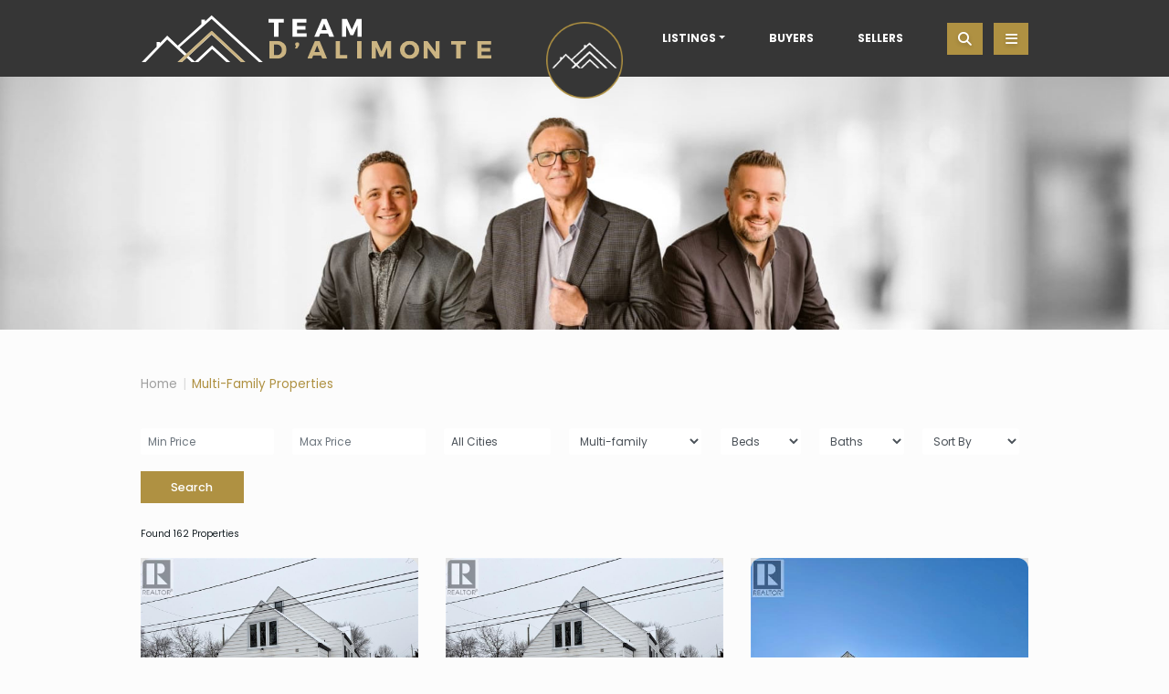

--- FILE ---
content_type: text/html; charset=UTF-8
request_url: https://www.dalimonte.com/multi-family-properties
body_size: 12166
content:
<!DOCTYPE html><html lang="en"><head>    <link rel='preconnect' href='https://fonts.googleapis.com'><link rel='preconnect' href='https://fonts.gstatic.com' crossorigin><link href='https://fonts.googleapis.com/css2?family=Poppins:wght@100;200;300;400;500;600;700;800;900&display=swap'
      rel='stylesheet'>    <meta name="viewport" content="width=device-width, initial-scale=1">    <meta http-equiv="Content-type" content="text/html; charset=utf-8"><meta name="copyright" content="2026 Team DAlimonte | Sales Representative"><meta name="Content-language" content="en-us"><meta name="keywords" content="team d'alimonte, sales representatives,Multi-Family,multi-family,town house,townhouse,town-house,condo,find,properties,property,land,buy,sell,new,old,rental,lease,real estate,listing,Windsor,Essex County,"><meta name="description" content="Team D'Alimonte, Sales Representatives's multi-family real estate listings for Windsor, Essex County."><meta property="og:site_name" content="Team DAlimonte | Sales Representative"><meta property="og:type" content="website"><meta property="og:url" content="https://www.dalimonte.com/multi-family-properties"><meta property="og:title" content="Multi-Family Properties | Real Estate Listings | Windsor | Essex County | Team D&amp;#39;Alimonte, Sales Representatives"><meta name="robots" content="index, follow"><meta name="apple-mobile-web-app-capable" content="yes"><meta property="og:description" content="Team D'Alimonte, Sales Representatives's multi-family real estate listings for Windsor, Essex County.">    <title>Multi-Family Properties | Real Estate Listings | Windsor | Essex County | Team D&#39;Alimonte, Sales Representatives</title>    <link rel="canonical" href="https://www.dalimonte.com/multi-family-properties" />    <link rel="alternate" type="application/rss+xml" title="RSS - Multi-Family Real Estate Listings" href="https://www.dalimonte.com/feeds/rss/multi-family-properties" /><link rel="alternate" type="application/atom+xml" title="Atom - Multi-Family Real Estate Listings" href="https://www.dalimonte.com/feeds/rss/multi-family-properties" />    <link type="text/css" rel="stylesheet" href="https://www.dalimonte.com/css/site.min.css?ck=1743442582">    <script type='application/javascript'>        paceOptions = {
            restartOnRequestAfter: true,
            ajax: {
                trackMethods: ['GET', 'POST'],
                ignoreURLs: [
                    /^\/$/
                ],
            }
        };
    </script>    <script type="text/javascript" src="https://www.dalimonte.com/js/site.min.js?ck=1743442582"></script><!-- begin Widget Tracker Code --><script>(function(w,i,d,g,e,t){w["WidgetTrackerObject"]=g;(w[g]=w[g]||function()
{(w[g].q=w[g].q||[]).push(arguments);}),(w[g].ds=1*new Date());(e="script"),
(t=d.createElement(e)),(e=d.getElementsByTagName(e)[0]);t.async=1;t.src=i;
e.parentNode.insertBefore(t,e);})
(window,"https://widgetbe.com/agent",document,"widgetTracker");
window.widgetTracker("create", "WT-KJQPJNJT");
window.widgetTracker("send", "pageview");</script><!-- end Widget Tracker Code -->    <link rel='apple-touch-icon' sizes='76x76' href="https://www.dalimonte.com/img/Favicon/apple-touch-icon.png"><link rel='icon' type='image/png' sizes='32x32' href="https://www.dalimonte.com/img/Favicon/favicon-32x32.png"><link rel='icon' type='image/png' sizes='16x16' href="https://www.dalimonte.com/img/Favicon/favicon-16x16.png"><link rel='shortcut icon' type='image/ico' sizes='16x16' href="https://www.dalimonte.com/img/Favicon/favicon.ico"><link rel='mask-icon' href="https://www.dalimonte.com/img/Favicon/safari-pinned-tab.svg" color='#333'><link rel='manifest' href="https://www.dalimonte.com/img/Favicon/site.webmanifest"><meta name='apple-mobile-web-app-title' content='#333'><meta name='application-name' content='#333'><meta name='msapplication-TileColor' content='#333'><meta name='theme-color' content='#333'></head><body><a class="sr-only" href="#skip-to-content">Skip the navigation and jump to this page's content.</a><header id='header' class="bg-secondary position-sticky z-index-5 w-100 t-0 mb-0 interior">    <nav class='semi-fluid py-1'>        <div class='w-50 w-xl-25'>            <a href="https://www.dalimonte.com/" title="go to homepage">    <img class='hover-bigger mr-sm-1 display-inline-block visible-xs'  src='https://www.dalimonte.com/img/sliced/Team D Logo.svg' alt='logo'>    <img class='hover-bigger mr-sm-1 display-inline-block hidden-xs' style='max-width: 30vw' src='https://www.dalimonte.com/img/sliced/Team D Logo.svg' alt='logo'></a>        </div>        <div class="flex-v-center">            <div class="visible-xl">                <ul class='nav-main flex-right w-100'>                    <li class='nav-item dropdown'>    <a class='nav-link dropdown-toggle' href='#' data-toggle='dropdown'>Listings</a>    <ul class='dropdown-menu --listings-dropdown'>        <img class="position-absolute b-0 w-100" src="https://www.dalimonte.com/img/sliced/Component 98 – 1.png" alt="" >        <li>            <a class='dropdown-item' href='#'>Neighbourhoods</a>            <ul class='dropdown-menu'>            <li>            <a class='dropdown-item' href='#'>Windsor</a>            <ul class='dropdown-menu'>                <li>                    <a class='dropdown-item' href="https://www.dalimonte.com/windsor-properties">View
                        All In Windsor</a>                </li>                                    <li>                        <a class='dropdown-item' href="https://www.dalimonte.com/windsor/sandwich-properties">Sandwich</a>                    </li>                                    <li>                        <a class='dropdown-item' href="https://www.dalimonte.com/windsor/downtown-windsor-properties">Downtown Windsor</a>                    </li>                                    <li>                        <a class='dropdown-item' href="https://www.dalimonte.com/windsor/walkerville-properties">Walkerville</a>                    </li>                                    <li>                        <a class='dropdown-item' href="https://www.dalimonte.com/windsor/east-windsor-and-riverside-properties">East Windsor and Riverside</a>                    </li>                                    <li>                        <a class='dropdown-item' href="https://www.dalimonte.com/windsor/forest-glade-properties">Forest Glade</a>                    </li>                                    <li>                        <a class='dropdown-item' href="https://www.dalimonte.com/windsor/south-walkerville-properties">South Walkerville</a>                    </li>                                    <li>                        <a class='dropdown-item' href="https://www.dalimonte.com/windsor/south-windsor-properties">South Windsor</a>                    </li>                            </ul>        </li>            <li>            <a class='dropdown-item' href='#'>LaSalle</a>            <ul class='dropdown-menu'>                <li>                    <a class='dropdown-item' href="https://www.dalimonte.com/lasalle-properties">View
                        All In LaSalle</a>                </li>                                    <li>                        <a class='dropdown-item' href="https://www.dalimonte.com/lasalle/downtown-lasalle-properties">Downtown LaSalle</a>                    </li>                            </ul>        </li>            <li>            <a class='dropdown-item' href='#'>Tecumseh</a>            <ul class='dropdown-menu'>                <li>                    <a class='dropdown-item' href="https://www.dalimonte.com/tecumseh-properties">View
                        All In Tecumseh</a>                </li>                                    <li>                        <a class='dropdown-item' href="https://www.dalimonte.com/tecumseh/downtown-tecumseh-properties">Downtown Tecumseh</a>                    </li>                                    <li>                        <a class='dropdown-item' href="https://www.dalimonte.com/tecumseh/st-clair-beach-properties">St. Clair Beach</a>                    </li>                                    <li>                        <a class='dropdown-item' href="https://www.dalimonte.com/tecumseh/oldcastle-properties">Oldcastle</a>                    </li>                            </ul>        </li>            <li>            <a class='dropdown-item' href='#'>Amherstburg</a>            <ul class='dropdown-menu'>                <li>                    <a class='dropdown-item' href="https://www.dalimonte.com/amherstburg-properties">View
                        All In Amherstburg</a>                </li>                                    <li>                        <a class='dropdown-item' href="https://www.dalimonte.com/amherstburg/downtown-amherstburg-properties">Downtown Amherstburg</a>                    </li>                            </ul>        </li>            <li>            <a class='dropdown-item' href='#'>Lakeshore</a>            <ul class='dropdown-menu'>                <li>                    <a class='dropdown-item' href="https://www.dalimonte.com/lakeshore-properties">View
                        All In Lakeshore</a>                </li>                                    <li>                        <a class='dropdown-item' href="https://www.dalimonte.com/lakeshore/puce-properties">Puce</a>                    </li>                                    <li>                        <a class='dropdown-item' href="https://www.dalimonte.com/lakeshore/emeryville-properties">Emeryville</a>                    </li>                                    <li>                        <a class='dropdown-item' href="https://www.dalimonte.com/lakeshore/south-woodslee-properties">South Woodslee</a>                    </li>                                    <li>                        <a class='dropdown-item' href="https://www.dalimonte.com/lakeshore/belle-river-properties">Belle River</a>                    </li>                                    <li>                        <a class='dropdown-item' href="https://www.dalimonte.com/lakeshore/north-woodslee-properties">North Woodslee</a>                    </li>                                    <li>                        <a class='dropdown-item' href="https://www.dalimonte.com/lakeshore/st-joachim-properties">St. Joachim</a>                    </li>                                    <li>                        <a class='dropdown-item' href="https://www.dalimonte.com/lakeshore/stoney-point-properties">Stoney Point</a>                    </li>                                    <li>                        <a class='dropdown-item' href="https://www.dalimonte.com/lakeshore/comber-properties">Comber</a>                    </li>                            </ul>        </li>            <li>            <a class='dropdown-item' href='#'>Leamington</a>            <ul class='dropdown-menu'>                <li>                    <a class='dropdown-item' href="https://www.dalimonte.com/leamington-properties">View
                        All In Leamington</a>                </li>                                    <li>                        <a class='dropdown-item' href="https://www.dalimonte.com/leamington/leamington-properties">Downtown Leamington</a>                    </li>                            </ul>        </li>            <li>            <a class='dropdown-item' href='#'>Kingsville</a>            <ul class='dropdown-menu'>                <li>                    <a class='dropdown-item' href="https://www.dalimonte.com/kingsville-properties">View
                        All In Kingsville</a>                </li>                                    <li>                        <a class='dropdown-item' href="https://www.dalimonte.com/kingsville/downtown-kingsville-properties">Downtown Kingsville</a>                    </li>                                    <li>                        <a class='dropdown-item' href="https://www.dalimonte.com/kingsville/ruthven-properties">Ruthven</a>                    </li>                                    <li>                        <a class='dropdown-item' href="https://www.dalimonte.com/kingsville/cottam-properties">Cottam</a>                    </li>                            </ul>        </li>            <li>            <a class='dropdown-item' href='#'>Tilbury</a>            <ul class='dropdown-menu'>                <li>                    <a class='dropdown-item' href="https://www.dalimonte.com/tilbury-properties">View
                        All In Tilbury</a>                </li>                                    <li>                        <a class='dropdown-item' href="https://www.dalimonte.com/tilbury/downtown-tilbury-properties">Downtown Tilbury</a>                    </li>                            </ul>        </li>            <li>            <a class='dropdown-item' href='#'>Essex</a>            <ul class='dropdown-menu'>                <li>                    <a class='dropdown-item' href="https://www.dalimonte.com/essex-properties">View
                        All In Essex</a>                </li>                                    <li>                        <a class='dropdown-item' href="https://www.dalimonte.com/essex/downtown-essex-properties">Downtown Essex</a>                    </li>                                    <li>                        <a class='dropdown-item' href="https://www.dalimonte.com/essex/colchester-properties">Colchester</a>                    </li>                                    <li>                        <a class='dropdown-item' href="https://www.dalimonte.com/essex/mcgregor-properties">McGregor</a>                    </li>                                    <li>                        <a class='dropdown-item' href="https://www.dalimonte.com/essex/harrow-properties">Harrow</a>                    </li>                            </ul>        </li>    </ul>        </li>        <li><a class="hidden-xs hidden-sm dropdown-item" href="https://www.dalimonte.com/custom-search">Search on Map</a></li>        <li><a class='dropdown-item' href="https://www.dalimonte.com/featured-properties">Featured</a></li>        <li><a class="dropdown-item" href="https://www.dalimonte.com/residential-properties">Residential</a></li>        <li><a class="dropdown-item" href="https://www.dalimonte.com/commercial-properties">Commercial</a></li>        <li><a class="dropdown-item" href="https://www.dalimonte.com/multi-family-properties">Multi-Family</a></li>        <li><a class="dropdown-item" href="https://www.dalimonte.com/farm-properties">Farm</a></li>        <li><a class="dropdown-item" href="https://www.dalimonte.com/vacant-land-properties">Vacant Land</a></li>        <li><a class="dropdown-item" href="https://www.dalimonte.com/open-houses">Open Houses</a></li>        <li><a class="dropdown-item" href="https://www.dalimonte.com/waterfront-properties">Waterfront</a></li>                    <li>                <a class="dropdown-item" href="https://www.dalimonte.com/rental-properties">Rental</a>            </li>                    <li>                <a class="dropdown-item" href="https://www.dalimonte.com/new-construction-properties">New Construction</a>            </li>            </ul></li>                    <li class='nav-item'>                        <a class='nav-link' aria-current='page' href='https://www.dalimonte.com/buyers'>                            Buyers
                        </a>                    </li>                    <li class='nav-item'>                        <a class='nav-link' aria-current='page' href='https://www.dalimonte.com/sellers'>                            Sellers
                        </a>                    </li>                </ul>            </div>            <div class="flex-grow-1 display-none  pr-0">                <ul class='nav-main flex-right w-100'>                    <li class='nav-item dropdown'>    <a class='nav-link dropdown-toggle' href='#' data-toggle='dropdown'>Listings</a>    <ul class='dropdown-menu --listings-dropdown'>        <img class="position-absolute b-0 w-100" src="https://www.dalimonte.com/img/sliced/Component 98 – 1.png" alt="" >        <li>            <a class='dropdown-item' href='#'>Neighbourhoods</a>            <ul class='dropdown-menu'>            <li>            <a class='dropdown-item' href='#'>Windsor</a>            <ul class='dropdown-menu'>                <li>                    <a class='dropdown-item' href="https://www.dalimonte.com/windsor-properties">View
                        All In Windsor</a>                </li>                                    <li>                        <a class='dropdown-item' href="https://www.dalimonte.com/windsor/sandwich-properties">Sandwich</a>                    </li>                                    <li>                        <a class='dropdown-item' href="https://www.dalimonte.com/windsor/downtown-windsor-properties">Downtown Windsor</a>                    </li>                                    <li>                        <a class='dropdown-item' href="https://www.dalimonte.com/windsor/walkerville-properties">Walkerville</a>                    </li>                                    <li>                        <a class='dropdown-item' href="https://www.dalimonte.com/windsor/east-windsor-and-riverside-properties">East Windsor and Riverside</a>                    </li>                                    <li>                        <a class='dropdown-item' href="https://www.dalimonte.com/windsor/forest-glade-properties">Forest Glade</a>                    </li>                                    <li>                        <a class='dropdown-item' href="https://www.dalimonte.com/windsor/south-walkerville-properties">South Walkerville</a>                    </li>                                    <li>                        <a class='dropdown-item' href="https://www.dalimonte.com/windsor/south-windsor-properties">South Windsor</a>                    </li>                            </ul>        </li>            <li>            <a class='dropdown-item' href='#'>LaSalle</a>            <ul class='dropdown-menu'>                <li>                    <a class='dropdown-item' href="https://www.dalimonte.com/lasalle-properties">View
                        All In LaSalle</a>                </li>                                    <li>                        <a class='dropdown-item' href="https://www.dalimonte.com/lasalle/downtown-lasalle-properties">Downtown LaSalle</a>                    </li>                            </ul>        </li>            <li>            <a class='dropdown-item' href='#'>Tecumseh</a>            <ul class='dropdown-menu'>                <li>                    <a class='dropdown-item' href="https://www.dalimonte.com/tecumseh-properties">View
                        All In Tecumseh</a>                </li>                                    <li>                        <a class='dropdown-item' href="https://www.dalimonte.com/tecumseh/downtown-tecumseh-properties">Downtown Tecumseh</a>                    </li>                                    <li>                        <a class='dropdown-item' href="https://www.dalimonte.com/tecumseh/st-clair-beach-properties">St. Clair Beach</a>                    </li>                                    <li>                        <a class='dropdown-item' href="https://www.dalimonte.com/tecumseh/oldcastle-properties">Oldcastle</a>                    </li>                            </ul>        </li>            <li>            <a class='dropdown-item' href='#'>Amherstburg</a>            <ul class='dropdown-menu'>                <li>                    <a class='dropdown-item' href="https://www.dalimonte.com/amherstburg-properties">View
                        All In Amherstburg</a>                </li>                                    <li>                        <a class='dropdown-item' href="https://www.dalimonte.com/amherstburg/downtown-amherstburg-properties">Downtown Amherstburg</a>                    </li>                            </ul>        </li>            <li>            <a class='dropdown-item' href='#'>Lakeshore</a>            <ul class='dropdown-menu'>                <li>                    <a class='dropdown-item' href="https://www.dalimonte.com/lakeshore-properties">View
                        All In Lakeshore</a>                </li>                                    <li>                        <a class='dropdown-item' href="https://www.dalimonte.com/lakeshore/puce-properties">Puce</a>                    </li>                                    <li>                        <a class='dropdown-item' href="https://www.dalimonte.com/lakeshore/emeryville-properties">Emeryville</a>                    </li>                                    <li>                        <a class='dropdown-item' href="https://www.dalimonte.com/lakeshore/south-woodslee-properties">South Woodslee</a>                    </li>                                    <li>                        <a class='dropdown-item' href="https://www.dalimonte.com/lakeshore/belle-river-properties">Belle River</a>                    </li>                                    <li>                        <a class='dropdown-item' href="https://www.dalimonte.com/lakeshore/north-woodslee-properties">North Woodslee</a>                    </li>                                    <li>                        <a class='dropdown-item' href="https://www.dalimonte.com/lakeshore/st-joachim-properties">St. Joachim</a>                    </li>                                    <li>                        <a class='dropdown-item' href="https://www.dalimonte.com/lakeshore/stoney-point-properties">Stoney Point</a>                    </li>                                    <li>                        <a class='dropdown-item' href="https://www.dalimonte.com/lakeshore/comber-properties">Comber</a>                    </li>                            </ul>        </li>            <li>            <a class='dropdown-item' href='#'>Leamington</a>            <ul class='dropdown-menu'>                <li>                    <a class='dropdown-item' href="https://www.dalimonte.com/leamington-properties">View
                        All In Leamington</a>                </li>                                    <li>                        <a class='dropdown-item' href="https://www.dalimonte.com/leamington/leamington-properties">Downtown Leamington</a>                    </li>                            </ul>        </li>            <li>            <a class='dropdown-item' href='#'>Kingsville</a>            <ul class='dropdown-menu'>                <li>                    <a class='dropdown-item' href="https://www.dalimonte.com/kingsville-properties">View
                        All In Kingsville</a>                </li>                                    <li>                        <a class='dropdown-item' href="https://www.dalimonte.com/kingsville/downtown-kingsville-properties">Downtown Kingsville</a>                    </li>                                    <li>                        <a class='dropdown-item' href="https://www.dalimonte.com/kingsville/ruthven-properties">Ruthven</a>                    </li>                                    <li>                        <a class='dropdown-item' href="https://www.dalimonte.com/kingsville/cottam-properties">Cottam</a>                    </li>                            </ul>        </li>            <li>            <a class='dropdown-item' href='#'>Tilbury</a>            <ul class='dropdown-menu'>                <li>                    <a class='dropdown-item' href="https://www.dalimonte.com/tilbury-properties">View
                        All In Tilbury</a>                </li>                                    <li>                        <a class='dropdown-item' href="https://www.dalimonte.com/tilbury/downtown-tilbury-properties">Downtown Tilbury</a>                    </li>                            </ul>        </li>            <li>            <a class='dropdown-item' href='#'>Essex</a>            <ul class='dropdown-menu'>                <li>                    <a class='dropdown-item' href="https://www.dalimonte.com/essex-properties">View
                        All In Essex</a>                </li>                                    <li>                        <a class='dropdown-item' href="https://www.dalimonte.com/essex/downtown-essex-properties">Downtown Essex</a>                    </li>                                    <li>                        <a class='dropdown-item' href="https://www.dalimonte.com/essex/colchester-properties">Colchester</a>                    </li>                                    <li>                        <a class='dropdown-item' href="https://www.dalimonte.com/essex/mcgregor-properties">McGregor</a>                    </li>                                    <li>                        <a class='dropdown-item' href="https://www.dalimonte.com/essex/harrow-properties">Harrow</a>                    </li>                            </ul>        </li>    </ul>        </li>        <li><a class="hidden-xs hidden-sm dropdown-item" href="https://www.dalimonte.com/custom-search">Search on Map</a></li>        <li><a class='dropdown-item' href="https://www.dalimonte.com/featured-properties">Featured</a></li>        <li><a class="dropdown-item" href="https://www.dalimonte.com/residential-properties">Residential</a></li>        <li><a class="dropdown-item" href="https://www.dalimonte.com/commercial-properties">Commercial</a></li>        <li><a class="dropdown-item" href="https://www.dalimonte.com/multi-family-properties">Multi-Family</a></li>        <li><a class="dropdown-item" href="https://www.dalimonte.com/farm-properties">Farm</a></li>        <li><a class="dropdown-item" href="https://www.dalimonte.com/vacant-land-properties">Vacant Land</a></li>        <li><a class="dropdown-item" href="https://www.dalimonte.com/open-houses">Open Houses</a></li>        <li><a class="dropdown-item" href="https://www.dalimonte.com/waterfront-properties">Waterfront</a></li>                    <li>                <a class="dropdown-item" href="https://www.dalimonte.com/rental-properties">Rental</a>            </li>                    <li>                <a class="dropdown-item" href="https://www.dalimonte.com/new-construction-properties">New Construction</a>            </li>            </ul></li>    <li class='nav-item visible-xs'>        <a class='nav-link' aria-current='page' href='https://www.dalimonte.com/buyers'>            Buyers
        </a>    </li>    <li class='nav-item visible-xs'>        <a class='nav-link' aria-current='page' href='https://www.dalimonte.com/sellers'>            Sellers
        </a>    </li>    <li class='nav-item'>        <a class='nav-link' aria-current='page' href="https://www.dalimonte.com/about">            About
        </a>    </li>    <li class='nav-item'>        <a href='https://www.dalimonte.com/news-and-articles'>            News Articles
        </a>    </li>    <li class='nav-item'>        <a href='https://www.dalimonte.com/testimonials'>            Testimonials
        </a>    </li><li class='nav-item dropdown'>    <a class='nav-link dropdown-toggle' href='#' data-toggle='dropdown'>Resources / Blog </a>    <ul class='dropdown-menu'>        <li><a class='dropdown-item' href="https://www.dalimonte.com/mortgage-calculator">Mortgage Calculator</a></li>        <li><a class='dropdown-item' href="https://www.dalimonte.com/mortgage-pre-approval">Mortgage Pre Approval</a>        </li>        <li><a class='dropdown-item' href="https://www.dalimonte.com/land-transfer-tax-calculator">Land Transfer Tax
                Calculator</a></li>        <li><a class='dropdown-item' href="https://www.dalimonte.com/new-listing-notification">New Listing
                Notification</a></li>        <li><a class='dropdown-item' href="https://www.dalimonte.com/free-home-evaluation">Free Home Evaluation</a>        </li>        <li><a class='dropdown-item' href="https://www.dalimonte.com/find-my-dream-home">Find My Dream Home</a></li>    </ul></li>    <li class='nav-item'>        <a aria-current='page' href='https://www.dalimonte.com/free-home-evaluation'>            Free Home Evaluation
        </a>    </li>    <li class='nav-item'>        <a aria-current='page' href='https://www.dalimonte.com/contact'>            Contact
        </a>    </li>                </ul>            </div>            <div class="ml-2">                <a href="https://www.dalimonte.com/search" class='flex-center hover-pointer hover-no-line bg-primary border-0' style="padding: 10px">                    <i data-nav-toggle-text class='fa-solid fa-search fa-fw fs-20 text-gray-0 text-primary text-shadow-dark-on-dark'></i>                </a>            </div>            <div class='flex-shrink-1 w-auto ml-1'>                <button class='flex-center hover-pointer hover-no-line bg-primary border-0' style='padding: 10px' type='button' data-toggle='collapse' data-target='#headerNav' aria-controls='headerNav' aria-expanded='false' aria-label='Toggle navigation'>    <i data-nav-toggle-text class='fa-solid fa-bars fa-fw fs-20 text-gray-0 text-shadow-dark-on-dark'></i></button>            </div>        </div>    </nav>    <div class='fs-30'>    <div class='collapse navbar-collapse flex-column' id='headerNav'>        <ul class='navbar-nav px-0 pb-1 pb-xl-5 flex-center w-100 bg-secondary'>            <li class='nav-item dropdown'>    <a class='nav-link dropdown-toggle' href='#' data-toggle='dropdown'>Listings</a>    <ul class='dropdown-menu --listings-dropdown'>        <img class="position-absolute b-0 w-100" src="https://www.dalimonte.com/img/sliced/Component 98 – 1.png" alt="" >        <li>            <a class='dropdown-item' href='#'>Neighbourhoods</a>            <ul class='dropdown-menu'>            <li>            <a class='dropdown-item' href='#'>Windsor</a>            <ul class='dropdown-menu'>                <li>                    <a class='dropdown-item' href="https://www.dalimonte.com/windsor-properties">View
                        All In Windsor</a>                </li>                                    <li>                        <a class='dropdown-item' href="https://www.dalimonte.com/windsor/sandwich-properties">Sandwich</a>                    </li>                                    <li>                        <a class='dropdown-item' href="https://www.dalimonte.com/windsor/downtown-windsor-properties">Downtown Windsor</a>                    </li>                                    <li>                        <a class='dropdown-item' href="https://www.dalimonte.com/windsor/walkerville-properties">Walkerville</a>                    </li>                                    <li>                        <a class='dropdown-item' href="https://www.dalimonte.com/windsor/east-windsor-and-riverside-properties">East Windsor and Riverside</a>                    </li>                                    <li>                        <a class='dropdown-item' href="https://www.dalimonte.com/windsor/forest-glade-properties">Forest Glade</a>                    </li>                                    <li>                        <a class='dropdown-item' href="https://www.dalimonte.com/windsor/south-walkerville-properties">South Walkerville</a>                    </li>                                    <li>                        <a class='dropdown-item' href="https://www.dalimonte.com/windsor/south-windsor-properties">South Windsor</a>                    </li>                            </ul>        </li>            <li>            <a class='dropdown-item' href='#'>LaSalle</a>            <ul class='dropdown-menu'>                <li>                    <a class='dropdown-item' href="https://www.dalimonte.com/lasalle-properties">View
                        All In LaSalle</a>                </li>                                    <li>                        <a class='dropdown-item' href="https://www.dalimonte.com/lasalle/downtown-lasalle-properties">Downtown LaSalle</a>                    </li>                            </ul>        </li>            <li>            <a class='dropdown-item' href='#'>Tecumseh</a>            <ul class='dropdown-menu'>                <li>                    <a class='dropdown-item' href="https://www.dalimonte.com/tecumseh-properties">View
                        All In Tecumseh</a>                </li>                                    <li>                        <a class='dropdown-item' href="https://www.dalimonte.com/tecumseh/downtown-tecumseh-properties">Downtown Tecumseh</a>                    </li>                                    <li>                        <a class='dropdown-item' href="https://www.dalimonte.com/tecumseh/st-clair-beach-properties">St. Clair Beach</a>                    </li>                                    <li>                        <a class='dropdown-item' href="https://www.dalimonte.com/tecumseh/oldcastle-properties">Oldcastle</a>                    </li>                            </ul>        </li>            <li>            <a class='dropdown-item' href='#'>Amherstburg</a>            <ul class='dropdown-menu'>                <li>                    <a class='dropdown-item' href="https://www.dalimonte.com/amherstburg-properties">View
                        All In Amherstburg</a>                </li>                                    <li>                        <a class='dropdown-item' href="https://www.dalimonte.com/amherstburg/downtown-amherstburg-properties">Downtown Amherstburg</a>                    </li>                            </ul>        </li>            <li>            <a class='dropdown-item' href='#'>Lakeshore</a>            <ul class='dropdown-menu'>                <li>                    <a class='dropdown-item' href="https://www.dalimonte.com/lakeshore-properties">View
                        All In Lakeshore</a>                </li>                                    <li>                        <a class='dropdown-item' href="https://www.dalimonte.com/lakeshore/puce-properties">Puce</a>                    </li>                                    <li>                        <a class='dropdown-item' href="https://www.dalimonte.com/lakeshore/emeryville-properties">Emeryville</a>                    </li>                                    <li>                        <a class='dropdown-item' href="https://www.dalimonte.com/lakeshore/south-woodslee-properties">South Woodslee</a>                    </li>                                    <li>                        <a class='dropdown-item' href="https://www.dalimonte.com/lakeshore/belle-river-properties">Belle River</a>                    </li>                                    <li>                        <a class='dropdown-item' href="https://www.dalimonte.com/lakeshore/north-woodslee-properties">North Woodslee</a>                    </li>                                    <li>                        <a class='dropdown-item' href="https://www.dalimonte.com/lakeshore/st-joachim-properties">St. Joachim</a>                    </li>                                    <li>                        <a class='dropdown-item' href="https://www.dalimonte.com/lakeshore/stoney-point-properties">Stoney Point</a>                    </li>                                    <li>                        <a class='dropdown-item' href="https://www.dalimonte.com/lakeshore/comber-properties">Comber</a>                    </li>                            </ul>        </li>            <li>            <a class='dropdown-item' href='#'>Leamington</a>            <ul class='dropdown-menu'>                <li>                    <a class='dropdown-item' href="https://www.dalimonte.com/leamington-properties">View
                        All In Leamington</a>                </li>                                    <li>                        <a class='dropdown-item' href="https://www.dalimonte.com/leamington/leamington-properties">Downtown Leamington</a>                    </li>                            </ul>        </li>            <li>            <a class='dropdown-item' href='#'>Kingsville</a>            <ul class='dropdown-menu'>                <li>                    <a class='dropdown-item' href="https://www.dalimonte.com/kingsville-properties">View
                        All In Kingsville</a>                </li>                                    <li>                        <a class='dropdown-item' href="https://www.dalimonte.com/kingsville/downtown-kingsville-properties">Downtown Kingsville</a>                    </li>                                    <li>                        <a class='dropdown-item' href="https://www.dalimonte.com/kingsville/ruthven-properties">Ruthven</a>                    </li>                                    <li>                        <a class='dropdown-item' href="https://www.dalimonte.com/kingsville/cottam-properties">Cottam</a>                    </li>                            </ul>        </li>            <li>            <a class='dropdown-item' href='#'>Tilbury</a>            <ul class='dropdown-menu'>                <li>                    <a class='dropdown-item' href="https://www.dalimonte.com/tilbury-properties">View
                        All In Tilbury</a>                </li>                                    <li>                        <a class='dropdown-item' href="https://www.dalimonte.com/tilbury/downtown-tilbury-properties">Downtown Tilbury</a>                    </li>                            </ul>        </li>            <li>            <a class='dropdown-item' href='#'>Essex</a>            <ul class='dropdown-menu'>                <li>                    <a class='dropdown-item' href="https://www.dalimonte.com/essex-properties">View
                        All In Essex</a>                </li>                                    <li>                        <a class='dropdown-item' href="https://www.dalimonte.com/essex/downtown-essex-properties">Downtown Essex</a>                    </li>                                    <li>                        <a class='dropdown-item' href="https://www.dalimonte.com/essex/colchester-properties">Colchester</a>                    </li>                                    <li>                        <a class='dropdown-item' href="https://www.dalimonte.com/essex/mcgregor-properties">McGregor</a>                    </li>                                    <li>                        <a class='dropdown-item' href="https://www.dalimonte.com/essex/harrow-properties">Harrow</a>                    </li>                            </ul>        </li>    </ul>        </li>        <li><a class="hidden-xs hidden-sm dropdown-item" href="https://www.dalimonte.com/custom-search">Search on Map</a></li>        <li><a class='dropdown-item' href="https://www.dalimonte.com/featured-properties">Featured</a></li>        <li><a class="dropdown-item" href="https://www.dalimonte.com/residential-properties">Residential</a></li>        <li><a class="dropdown-item" href="https://www.dalimonte.com/commercial-properties">Commercial</a></li>        <li><a class="dropdown-item" href="https://www.dalimonte.com/multi-family-properties">Multi-Family</a></li>        <li><a class="dropdown-item" href="https://www.dalimonte.com/farm-properties">Farm</a></li>        <li><a class="dropdown-item" href="https://www.dalimonte.com/vacant-land-properties">Vacant Land</a></li>        <li><a class="dropdown-item" href="https://www.dalimonte.com/open-houses">Open Houses</a></li>        <li><a class="dropdown-item" href="https://www.dalimonte.com/waterfront-properties">Waterfront</a></li>                    <li>                <a class="dropdown-item" href="https://www.dalimonte.com/rental-properties">Rental</a>            </li>                    <li>                <a class="dropdown-item" href="https://www.dalimonte.com/new-construction-properties">New Construction</a>            </li>            </ul></li>    <li class='nav-item visible-xs'>        <a class='nav-link' aria-current='page' href='https://www.dalimonte.com/buyers'>            Buyers
        </a>    </li>    <li class='nav-item visible-xs'>        <a class='nav-link' aria-current='page' href='https://www.dalimonte.com/sellers'>            Sellers
        </a>    </li>    <li class='nav-item'>        <a class='nav-link' aria-current='page' href="https://www.dalimonte.com/about">            About
        </a>    </li>    <li class='nav-item'>        <a href='https://www.dalimonte.com/news-and-articles'>            News Articles
        </a>    </li>    <li class='nav-item'>        <a href='https://www.dalimonte.com/testimonials'>            Testimonials
        </a>    </li><li class='nav-item dropdown'>    <a class='nav-link dropdown-toggle' href='#' data-toggle='dropdown'>Resources / Blog </a>    <ul class='dropdown-menu'>        <li><a class='dropdown-item' href="https://www.dalimonte.com/mortgage-calculator">Mortgage Calculator</a></li>        <li><a class='dropdown-item' href="https://www.dalimonte.com/mortgage-pre-approval">Mortgage Pre Approval</a>        </li>        <li><a class='dropdown-item' href="https://www.dalimonte.com/land-transfer-tax-calculator">Land Transfer Tax
                Calculator</a></li>        <li><a class='dropdown-item' href="https://www.dalimonte.com/new-listing-notification">New Listing
                Notification</a></li>        <li><a class='dropdown-item' href="https://www.dalimonte.com/free-home-evaluation">Free Home Evaluation</a>        </li>        <li><a class='dropdown-item' href="https://www.dalimonte.com/find-my-dream-home">Find My Dream Home</a></li>    </ul></li>    <li class='nav-item'>        <a aria-current='page' href='https://www.dalimonte.com/free-home-evaluation'>            Free Home Evaluation
        </a>    </li>    <li class='nav-item'>        <a aria-current='page' href='https://www.dalimonte.com/contact'>            Contact
        </a>    </li>        </ul>    </div></div>    <script>    $(document).ready(function () {
        $('ul.dropdown-menu > li > a').click(function (e) {
            $(this).parent().parent().find('.is-current').removeClass('is-current');
            $(this).addClass('is-current');
            $(this).parent().parent().find('ul:not(.is-current)').hide();
            if ($(this).next('ul').length) {
                $(this).next('ul').toggle();
                e.stopPropagation();
                e.preventDefault();
            }
        })
    });</script>    <div class='position-relative'>        <a href="https://www.dalimonte.com/" class='absolute-center hidden-xs'>            <img class='mt-n3' style='max-width: calc(20px + 5vw)' src='https://www.dalimonte.com/img/sliced/Component 89 – 1.png' alt='logo'>        </a>    </div></header>    <div class=" mb-3">        <img class="w-100" src="https://www.dalimonte.com/img/sliced/Header-Image-for-Interior-Pages-1.jpg" alt="team dalimonte group photo">    </div><a id="skip-to-content"></a><script>    $(document).ready(function () {
        $("#header").hover(
            function () {
                $('#header').addClass('header-white');
            },
            function () {
                $('#header').removeClass('header-white');
            }
        )
    });</script><div id="listings_index">                    <div class="position-relative">    <nav aria-label="breadcrumb" class="mb-1 mb-xl-2 semi-fluid">        <ol class="breadcrumb flex-sm-v-center fs-14 px-0" style="background: transparent">                            <li class="breadcrumb-item">                                            <a class="text-gray-5" href="https://www.dalimonte.com/">                            Home
                        </a>                                    </li>                            <li class="breadcrumb-item text-primary" aria-current="page">                                            Multi-Family Properties
                                    </li>                    </ol>    </nav></div>    <form class='property-filter form-style-2 mb-1' method='post'>    <div class='position-relative semi-fluid'>        <div class='flex-wrap flex-space-between'>            <input type='hidden' name='filter_max_price' value='1'>            <input type='hidden' name='filter_min_price' value='1'>            <div class='form-group filter-min-amount'>                <label>                    <input type="text" name="filter_min_price_amount"
                           class="form-control" placeholder="Min Price"
                           value="">                </label>            </div>            <div class="form-group filter-max-amount">                <label>                    <input type='text' name='filter_max_price_amount'
                           class='form-control' placeholder='Max Price'
                           value=''>                </label>            </div>            <div class="form-group filter-location" style="min-width: 12%">                <select name="filter_location[]" class="form-control" multiple="multiple"><option value="3001">Windsor / All</option><option value="5-3001-1">Windsor / Sandwich</option><option value="5-3001-2">Windsor / Downtown Windsor</option><option value="5-3001-3">Windsor / Walkerville</option><option value="5-3001-4">Windsor / East Windsor and Riverside</option><option value="5-3001-5">Windsor / Forest Glade</option><option value="5-3001-6">Windsor / South Walkerville</option><option value="5-3001-7">Windsor / South Windsor</option><option value="3002">LaSalle / All</option><option value="5-3002-1">LaSalle / Downtown LaSalle</option><option value="3003">Tecumseh / All</option><option value="5-3003-1">Tecumseh / Downtown Tecumseh</option><option value="5-3003-2">Tecumseh / St. Clair Beach</option><option value="5-3003-3">Tecumseh / Oldcastle</option><option value="3005">Amherstburg / All</option><option value="5-3005-1">Amherstburg / Downtown Amherstburg</option><option value="3004">Lakeshore / All</option><option value="5-3004-1">Lakeshore / Puce</option><option value="5-3004-2">Lakeshore / Emeryville</option><option value="5-3004-3">Lakeshore / South Woodslee</option><option value="5-3004-4">Lakeshore / Belle River</option><option value="5-3004-5">Lakeshore / North Woodslee</option><option value="5-3004-6">Lakeshore / St. Joachim</option><option value="5-3004-7">Lakeshore / Stoney Point</option><option value="5-3004-8">Lakeshore / Comber</option><option value="3010">Leamington / All</option><option value="5-3010-1">Leamington / Downtown Leamington</option><option value="3009">Kingsville / All</option><option value="5-3009-1">Kingsville / Downtown Kingsville</option><option value="5-3009-2">Kingsville / Ruthven</option><option value="5-3009-3">Kingsville / Cottam</option><option value="3007">Tilbury / All</option><option value="5-3007-1">Tilbury / Downtown Tilbury</option><option value="3006">Essex / All</option><option value="5-3006-1">Essex / Downtown Essex</option><option value="5-3006-2">Essex / Colchester</option><option value="5-3006-3">Essex / McGregor</option><option value="5-3006-4">Essex / Harrow</option></select>            </div>            <div class="form-group filter-type">                <label>                    <select data-filter-type name="filter_type" class="form-control">                                                                                <option value="1" >Residential</option>                                                                                <option value="3" >Commercial</option>                                                                                <option value="1000" >Condo</option>                                                                                <option value="1001" >Waterfront</option>                                                                                <option value="2" selected>Multi-family</option>                                                                                <option value="4" >Farm</option>                                                                                <option value="500" >Vacant Land</option>                                                                                <option value="102" >Open House</option>                                                                                <option value="101" >Featured</option>                                                                                <option value="777" >Rental</option>                                                                                <option value="778" >New Construction</option>                                            </select>                </label>            </div>                            <div class="form-group filter-bed">                    <label class="w-100">                        <select data-filter-bed name="filter_bed" class="form-control">                            <option value="0">Beds</option>                                                            <option value="1" >                                    1+ beds
                                </option>                                                            <option value="2" >                                    2+ beds
                                </option>                                                            <option value="3" >                                    3+ beds
                                </option>                                                            <option value="4" >                                    4+ beds
                                </option>                                                            <option value="5" >                                    5+ beds
                                </option>                                                    </select>                    </label>                </div>                <div class="form-group filter-bath">                    <label class="w-100">                        <select data-filter-bath name="filter_bath" class="form-control">                            <option value="0">Baths</option>                                                            <option value="1" >                                    1+ baths
                                </option>                                                            <option value="2" >                                    2+ baths
                                </option>                                                            <option value="3" >                                    3+ baths
                                </option>                                                            <option value="4" >                                    4+ baths
                                </option>                                                            <option value="5" >                                    5+ baths
                                </option>                                                    </select>                    </label>                </div>            
            <div class="form-group filter-price-ordering">                <select name="filter_price_ordering" class="form-control"><option value="1000">Sort By</option><option value="1">Low to High</option><option value="2">High to Low</option></select>            </div>                <div class="form-group">        <button class="btn btn-primary py-0 w-100 w-sm-auto border-radius-0 fw-500" style="height: 35px; box-shadow: none">Search</button>    </div>        </div>    </div></form><script>    function search() {
        $.post(
            'https://www.dalimonte.com/property-search',
            $('form.property-filter').serialize()
        );
    }

    $("form.property-filter button").on("click", function (e) {
        e.preventDefault();
        search();
    });

    $("form.property-filter select:not([multiple])").change(function () {
        if (parseInt($('[data-filter-type]').val()) === 3) {
            $('[data-filter-bath]').val(0).closest('.form-group').hide();
            $('[data-filter-bed]').val(0).closest('.form-group').hide();
        }
        search();
    });
    $('form.property-filter select[name="filter_location[]"]')
        .multiselect({
            buttonWidth: '100%',
            enableFiltering: true,
            nonSelectedText: 'All Cities',
            maxHeight: '500',
            buttonClass: 'form-control',
            enableCaseInsensitiveFiltering: true,
            buttonTextAlignment: 'left'
        });</script>    <div class="semi-fluid">        <div id="property_listing">            <small>            Found 162 Properties
        </small>        <br>        <br>        <div class='row flex-wrap width-auto hover-no-line'>                    <div class="col-xs-12 col-sm-6 col-lg-4 box-shadow-light mb-3">                <a class='listing hover-no-line fs-20 mb-2 display-block' style="background: #E3E3E3" href="https://www.dalimonte.com/property-29261215/mls-26001337/3216-manchester-unit-1-windsor-canada">    <div class='listing_quick_info border-radius-1 border-radius-bottom-none overflow-hidden'>        <img class='w-100 img-responsive-4by3' style="object-fit: cover;" src='https://ddfcdn.realtor.ca/listings/TS639041802546170000/reb34/highres/7/26001337_1.jpg' alt=''>        <div class="p-1 px-lg-2 line-height-1 fw-300">            <div class="fs-20 fs-lg-15 overflow-dots-1 text-gray-7">                <p class="mb-0 fw-600 text-gray-8">                    $2,400                </p>                <p class="mb-0">                     3216 Manchester Unit# 1                </p>                <p class="mb-0">                     Windsor, ON.                </p>                <p class='mb-0'>                    4 Beds                        <span class="text-gray-8" style="margin: 0 5px">|</span>                    2 Baths                </p>            </div>                    </div>    </div></a>            </div>                    <div class="col-xs-12 col-sm-6 col-lg-4 box-shadow-light mb-3">                <a class='listing hover-no-line fs-20 mb-2 display-block' style="background: #E3E3E3" href="https://www.dalimonte.com/property-29260907/mls-26001332/3216-manchester-road-unit-2-windsor-canada">    <div class='listing_quick_info border-radius-1 border-radius-bottom-none overflow-hidden'>        <img class='w-100 img-responsive-4by3' style="object-fit: cover;" src='https://ddfcdn.realtor.ca/listings/TS639041802478470000/reb34/highres/2/26001332_1.jpg' alt=''>        <div class="p-1 px-lg-2 line-height-1 fw-300">            <div class="fs-20 fs-lg-15 overflow-dots-1 text-gray-7">                <p class="mb-0 fw-600 text-gray-8">                    $2,000                </p>                <p class="mb-0">                     3216 Manchester Road Unit# &#8230;                </p>                <p class="mb-0">                     Windsor, ON.                </p>                <p class='mb-0'>                    3 Beds                        <span class="text-gray-8" style="margin: 0 5px">|</span>                    1 Bath                </p>            </div>                    </div>    </div></a>            </div>                    <div class="col-xs-12 col-sm-6 col-lg-4 box-shadow-light mb-3">                <a class='listing hover-no-line fs-20 mb-2 display-block' style="background: #E3E3E3" href="https://www.dalimonte.com/property-29260905/mls-26001334/531-langlois-windsor-canada">    <div class='listing_quick_info border-radius-1 border-radius-bottom-none overflow-hidden'>        <img class='w-100 img-responsive-4by3' style="object-fit: cover;" src='https://ddfcdn.realtor.ca/listings/TS639041763061970000/reb34/highres/4/26001334_1.jpg' alt=''>        <div class="p-1 px-lg-2 line-height-1 fw-300">            <div class="fs-20 fs-lg-15 overflow-dots-1 text-gray-7">                <p class="mb-0 fw-600 text-gray-8">                    $579,900                </p>                <p class="mb-0">                     531 Langlois                </p>                <p class="mb-0">                     Windsor, ON.                </p>                <p class='mb-0'>                    4 Beds                        <span class="text-gray-8" style="margin: 0 5px">|</span>                    2 Baths                </p>            </div>                    </div>    </div></a>            </div>                    <div class="col-xs-12 col-sm-6 col-lg-4 box-shadow-light mb-3">                <a class='listing hover-no-line fs-20 mb-2 display-block' style="background: #E3E3E3" href="https://www.dalimonte.com/property-29260904/mls-26001335/531-langlois-avenue-windsor-canada">    <div class='listing_quick_info border-radius-1 border-radius-bottom-none overflow-hidden'>        <img class='w-100 img-responsive-4by3' style="object-fit: cover;" src='https://ddfcdn.realtor.ca/listings/TS639041766867370000/reb34/highres/5/26001335_1.jpg' alt=''>        <div class="p-1 px-lg-2 line-height-1 fw-300">            <div class="fs-20 fs-lg-15 overflow-dots-1 text-gray-7">                <p class="mb-0 fw-600 text-gray-8">                    $579,900                </p>                <p class="mb-0">                     531 Langlois Avenue                </p>                <p class="mb-0">                     Windsor, ON.                </p>                <p class='mb-0'>                                            <span class="text-gray-8" style="margin: 0 5px">|</span>                                    </p>            </div>                    </div>    </div></a>            </div>                    <div class="col-xs-12 col-sm-6 col-lg-4 box-shadow-light mb-3">                <a class='listing hover-no-line fs-20 mb-2 display-block' style="background: #E3E3E3" href="https://www.dalimonte.com/property-29256511/mls-26001236/835-moy-unit-upper-windsor-canada">    <div class='listing_quick_info border-radius-1 border-radius-bottom-none overflow-hidden'>        <img class='w-100 img-responsive-4by3' style="object-fit: cover;" src='https://ddfcdn.realtor.ca/listings/TS639040900087430000/reb34/highres/6/26001236_1.jpg' alt=''>        <div class="p-1 px-lg-2 line-height-1 fw-300">            <div class="fs-20 fs-lg-15 overflow-dots-1 text-gray-7">                <p class="mb-0 fw-600 text-gray-8">                    $1,550                </p>                <p class="mb-0">                     835 Moy Unit# Upper                </p>                <p class="mb-0">                     Windsor, ON.                </p>                <p class='mb-0'>                    2 Beds                        <span class="text-gray-8" style="margin: 0 5px">|</span>                    1 Bath                </p>            </div>                    </div>    </div></a>            </div>                    <div class="col-xs-12 col-sm-6 col-lg-4 box-shadow-light mb-3">                <a class='listing hover-no-line fs-20 mb-2 display-block' style="background: #E3E3E3" href="https://www.dalimonte.com/property-29255004/mls-26001216/471-tuscarora-street-windsor-canada">    <div class='listing_quick_info border-radius-1 border-radius-bottom-none overflow-hidden'>        <img class='w-100 img-responsive-4by3' style="object-fit: cover;" src='https://ddfcdn.realtor.ca/listings/TS639040779323230000/reb34/highres/6/26001216_1.jpg' alt=''>        <div class="p-1 px-lg-2 line-height-1 fw-300">            <div class="fs-20 fs-lg-15 overflow-dots-1 text-gray-7">                <p class="mb-0 fw-600 text-gray-8">                    $289,000                </p>                <p class="mb-0">                     471 Tuscarora Street                </p>                <p class="mb-0">                     Windsor, ON.                </p>                <p class='mb-0'>                                            <span class="text-gray-8" style="margin: 0 5px">|</span>                                    </p>            </div>                    </div>    </div></a>            </div>                    <div class="col-xs-12 col-sm-6 col-lg-4 box-shadow-light mb-3">                <a class='listing hover-no-line fs-20 mb-2 display-block' style="background: #E3E3E3" href="https://www.dalimonte.com/property-29254831/mls-26001153/1168-1170-moy-avenue-unit-main-unit-windsor-canada">    <div class='listing_quick_info border-radius-1 border-radius-bottom-none overflow-hidden'>        <img class='w-100 img-responsive-4by3' style="object-fit: cover;" src='https://ddfcdn.realtor.ca/listings/TS639040769062900000/reb34/highres/3/26001153_1.jpg' alt=''>        <div class="p-1 px-lg-2 line-height-1 fw-300">            <div class="fs-20 fs-lg-15 overflow-dots-1 text-gray-7">                <p class="mb-0 fw-600 text-gray-8">                    $1,600                </p>                <p class="mb-0">                     1168-1170 Moy Avenue Unit# &#8230;                </p>                <p class="mb-0">                     Windsor, ON.                </p>                <p class='mb-0'>                    2 Beds                        <span class="text-gray-8" style="margin: 0 5px">|</span>                    1 Bath                </p>            </div>                    </div>    </div></a>            </div>                    <div class="col-xs-12 col-sm-6 col-lg-4 box-shadow-light mb-3">                <a class='listing hover-no-line fs-20 mb-2 display-block' style="background: #E3E3E3" href="https://www.dalimonte.com/property-29251658/mls-26001115/3340-bloomfield-unit-1-windsor-canada">    <div class='listing_quick_info border-radius-1 border-radius-bottom-none overflow-hidden'>        <img class='w-100 img-responsive-4by3' style="object-fit: cover;" src='https://ddfcdn.realtor.ca/listings/TS639040023147630000/reb34/highres/5/26001115_1.jpg' alt=''>        <div class="p-1 px-lg-2 line-height-1 fw-300">            <div class="fs-20 fs-lg-15 overflow-dots-1 text-gray-7">                <p class="mb-0 fw-600 text-gray-8">                    $2,900                </p>                <p class="mb-0">                     3340 Bloomfield Unit# 1                </p>                <p class="mb-0">                     Windsor, ON.                </p>                <p class='mb-0'>                                            <span class="text-gray-8" style="margin: 0 5px">|</span>                                    </p>            </div>                    </div>    </div></a>            </div>                    <div class="col-xs-12 col-sm-6 col-lg-4 box-shadow-light mb-3">                <a class='listing hover-no-line fs-20 mb-2 display-block' style="background: #E3E3E3" href="https://www.dalimonte.com/property-29251656/mls-26001118/3340-bloomfield-unit-per-room-windsor-canada">    <div class='listing_quick_info border-radius-1 border-radius-bottom-none overflow-hidden'>        <img class='w-100 img-responsive-4by3' style="object-fit: cover;" src='https://ddfcdn.realtor.ca/listings/TS639040023144030000/reb34/highres/8/26001118_1.jpg' alt=''>        <div class="p-1 px-lg-2 line-height-1 fw-300">            <div class="fs-20 fs-lg-15 overflow-dots-1 text-gray-7">                <p class="mb-0 fw-600 text-gray-8">                    $725                </p>                <p class="mb-0">                     3340 Bloomfield Unit# Per R&#8230;                </p>                <p class="mb-0">                     Windsor, ON.                </p>                <p class='mb-0'>                                            <span class="text-gray-8" style="margin: 0 5px">|</span>                                    </p>            </div>                    </div>    </div></a>            </div>                    <div class="col-xs-12 col-sm-6 col-lg-4 box-shadow-light mb-3">                <a class='listing hover-no-line fs-20 mb-2 display-block' style="background: #E3E3E3" href="https://www.dalimonte.com/property-29251269/mls-26001119/3218-baby-unit-1-windsor-canada">    <div class='listing_quick_info border-radius-1 border-radius-bottom-none overflow-hidden'>        <img class='w-100 img-responsive-4by3' style="object-fit: cover;" src='https://ddfcdn.realtor.ca/listings/TS639040002314400000/reb34/highres/9/26001119_1.jpg' alt=''>        <div class="p-1 px-lg-2 line-height-1 fw-300">            <div class="fs-20 fs-lg-15 overflow-dots-1 text-gray-7">                <p class="mb-0 fw-600 text-gray-8">                    $3,750                </p>                <p class="mb-0">                     3218 Baby Unit# 1                </p>                <p class="mb-0">                     Windsor, ON.                </p>                <p class='mb-0'>                                            <span class="text-gray-8" style="margin: 0 5px">|</span>                                    </p>            </div>                    </div>    </div></a>            </div>                    <div class="col-xs-12 col-sm-6 col-lg-4 box-shadow-light mb-3">                <a class='listing hover-no-line fs-20 mb-2 display-block' style="background: #E3E3E3" href="https://www.dalimonte.com/property-29251266/mls-26001125/3218-baby-unit-per-room-windsor-canada">    <div class='listing_quick_info border-radius-1 border-radius-bottom-none overflow-hidden'>        <img class='w-100 img-responsive-4by3' style="object-fit: cover;" src='https://ddfcdn.realtor.ca/listings/TS639040002310930000/reb34/highres/5/26001125_1.jpg' alt=''>        <div class="p-1 px-lg-2 line-height-1 fw-300">            <div class="fs-20 fs-lg-15 overflow-dots-1 text-gray-7">                <p class="mb-0 fw-600 text-gray-8">                    $750                </p>                <p class="mb-0">                     3218 Baby Unit# Per Room                </p>                <p class="mb-0">                     Windsor, ON.                </p>                <p class='mb-0'>                                            <span class="text-gray-8" style="margin: 0 5px">|</span>                                    </p>            </div>                    </div>    </div></a>            </div>                    <div class="col-xs-12 col-sm-6 col-lg-4 box-shadow-light mb-3">                <a class='listing hover-no-line fs-20 mb-2 display-block' style="background: #E3E3E3" href="https://www.dalimonte.com/property-29251155/mls-26001092/675-chippawa-unit-1-windsor-canada">    <div class='listing_quick_info border-radius-1 border-radius-bottom-none overflow-hidden'>        <img class='w-100 img-responsive-4by3' style="object-fit: cover;" src='https://ddfcdn.realtor.ca/listings/TS639039987663430000/reb34/highres/2/26001092_1.jpg' alt=''>        <div class="p-1 px-lg-2 line-height-1 fw-300">            <div class="fs-20 fs-lg-15 overflow-dots-1 text-gray-7">                <p class="mb-0 fw-600 text-gray-8">                    $2,025                </p>                <p class="mb-0">                     675 Chippawa Unit# 1                </p>                <p class="mb-0">                     Windsor, ON.                </p>                <p class='mb-0'>                                            <span class="text-gray-8" style="margin: 0 5px">|</span>                                    </p>            </div>                    </div>    </div></a>            </div>                    <div class="col-xs-12 col-sm-6 col-lg-4 box-shadow-light mb-3">                <a class='listing hover-no-line fs-20 mb-2 display-block' style="background: #E3E3E3" href="https://www.dalimonte.com/property-29251154/mls-26001093/675-chippawa-unit-per-room-windsor-canada">    <div class='listing_quick_info border-radius-1 border-radius-bottom-none overflow-hidden'>        <img class='w-100 img-responsive-4by3' style="object-fit: cover;" src='https://ddfcdn.realtor.ca/listings/TS639039987662400000/reb34/highres/3/26001093_1.jpg' alt=''>        <div class="p-1 px-lg-2 line-height-1 fw-300">            <div class="fs-20 fs-lg-15 overflow-dots-1 text-gray-7">                <p class="mb-0 fw-600 text-gray-8">                    $675                </p>                <p class="mb-0">                     675 Chippawa Unit# Per Room                </p>                <p class="mb-0">                     Windsor, ON.                </p>                <p class='mb-0'>                    3 Beds                        <span class="text-gray-8" style="margin: 0 5px">|</span>                    1 Bath                </p>            </div>                    </div>    </div></a>            </div>                    <div class="col-xs-12 col-sm-6 col-lg-4 box-shadow-light mb-3">                <a class='listing hover-no-line fs-20 mb-2 display-block' style="background: #E3E3E3" href="https://www.dalimonte.com/property-29251153/mls-26001095/528-chippawa-unit-1-windsor-canada">    <div class='listing_quick_info border-radius-1 border-radius-bottom-none overflow-hidden'>        <img class='w-100 img-responsive-4by3' style="object-fit: cover;" src='https://ddfcdn.realtor.ca/listings/TS639039987661370000/reb34/highres/5/26001095_1.jpg' alt=''>        <div class="p-1 px-lg-2 line-height-1 fw-300">            <div class="fs-20 fs-lg-15 overflow-dots-1 text-gray-7">                <p class="mb-0 fw-600 text-gray-8">                    $2,100                </p>                <p class="mb-0">                     528 Chippawa Unit# 1                </p>                <p class="mb-0">                     Windsor, ON.                </p>                <p class='mb-0'>                    3 Beds                        <span class="text-gray-8" style="margin: 0 5px">|</span>                    1 Bath                </p>            </div>                    </div>    </div></a>            </div>                    <div class="col-xs-12 col-sm-6 col-lg-4 box-shadow-light mb-3">                <a class='listing hover-no-line fs-20 mb-2 display-block' style="background: #E3E3E3" href="https://www.dalimonte.com/property-29251152/mls-26001097/528-chippawa-unit-1-windsor-canada">    <div class='listing_quick_info border-radius-1 border-radius-bottom-none overflow-hidden'>        <img class='w-100 img-responsive-4by3' style="object-fit: cover;" src='https://ddfcdn.realtor.ca/listings/TS639039987660500000/reb34/highres/7/26001097_1.jpg' alt=''>        <div class="p-1 px-lg-2 line-height-1 fw-300">            <div class="fs-20 fs-lg-15 overflow-dots-1 text-gray-7">                <p class="mb-0 fw-600 text-gray-8">                    $2,100                </p>                <p class="mb-0">                     528 Chippawa Unit# 1                </p>                <p class="mb-0">                     Windsor, ON.                </p>                <p class='mb-0'>                                            <span class="text-gray-8" style="margin: 0 5px">|</span>                                    </p>            </div>                    </div>    </div></a>            </div>                    <div class="col-xs-12 col-sm-6 col-lg-4 box-shadow-light mb-3">                <a class='listing hover-no-line fs-20 mb-2 display-block' style="background: #E3E3E3" href="https://www.dalimonte.com/property-29251151/mls-26001101/528-chippawa-unit-per-room-windsor-canada">    <div class='listing_quick_info border-radius-1 border-radius-bottom-none overflow-hidden'>        <img class='w-100 img-responsive-4by3' style="object-fit: cover;" src='https://ddfcdn.realtor.ca/listings/TS639039987659330000/reb34/highres/1/26001101_1.jpg' alt=''>        <div class="p-1 px-lg-2 line-height-1 fw-300">            <div class="fs-20 fs-lg-15 overflow-dots-1 text-gray-7">                <p class="mb-0 fw-600 text-gray-8">                    $700                </p>                <p class="mb-0">                     528 Chippawa Unit# Per Room                </p>                <p class="mb-0">                     Windsor, ON.                </p>                <p class='mb-0'>                    3 Beds                        <span class="text-gray-8" style="margin: 0 5px">|</span>                    1 Bath                </p>            </div>                    </div>    </div></a>            </div>                    <div class="col-xs-12 col-sm-6 col-lg-4 box-shadow-light mb-3">                <a class='listing hover-no-line fs-20 mb-2 display-block' style="background: #E3E3E3" href="https://www.dalimonte.com/property-29251150/mls-26001103/528-chippawa-unit-per-room-windsor-canada">    <div class='listing_quick_info border-radius-1 border-radius-bottom-none overflow-hidden'>        <img class='w-100 img-responsive-4by3' style="object-fit: cover;" src='https://ddfcdn.realtor.ca/listings/TS639039987658470000/reb34/highres/3/26001103_1.jpg' alt=''>        <div class="p-1 px-lg-2 line-height-1 fw-300">            <div class="fs-20 fs-lg-15 overflow-dots-1 text-gray-7">                <p class="mb-0 fw-600 text-gray-8">                    $700                </p>                <p class="mb-0">                     528 Chippawa Unit# Per Room                </p>                <p class="mb-0">                     Windsor, ON.                </p>                <p class='mb-0'>                                            <span class="text-gray-8" style="margin: 0 5px">|</span>                                    </p>            </div>                    </div>    </div></a>            </div>                    <div class="col-xs-12 col-sm-6 col-lg-4 box-shadow-light mb-3">                <a class='listing hover-no-line fs-20 mb-2 display-block' style="background: #E3E3E3" href="https://www.dalimonte.com/property-29251149/mls-26001109/675-chippawa-unit-per-room-windsor-canada">    <div class='listing_quick_info border-radius-1 border-radius-bottom-none overflow-hidden'>        <img class='w-100 img-responsive-4by3' style="object-fit: cover;" src='https://ddfcdn.realtor.ca/listings/TS639039987657600000/reb34/highres/9/26001109_1.jpg' alt=''>        <div class="p-1 px-lg-2 line-height-1 fw-300">            <div class="fs-20 fs-lg-15 overflow-dots-1 text-gray-7">                <p class="mb-0 fw-600 text-gray-8">                    $675                </p>                <p class="mb-0">                     675 Chippawa Unit# Per Room                </p>                <p class="mb-0">                     Windsor, ON.                </p>                <p class='mb-0'>                                            <span class="text-gray-8" style="margin: 0 5px">|</span>                                    </p>            </div>                    </div>    </div></a>            </div>                    <div class="col-xs-12 col-sm-6 col-lg-4 box-shadow-light mb-3">                <a class='listing hover-no-line fs-20 mb-2 display-block' style="background: #E3E3E3" href="https://www.dalimonte.com/property-29251148/mls-26001112/675-chippawa-unit-1-windsor-canada">    <div class='listing_quick_info border-radius-1 border-radius-bottom-none overflow-hidden'>        <img class='w-100 img-responsive-4by3' style="object-fit: cover;" src='https://ddfcdn.realtor.ca/listings/TS639039987656500000/reb34/highres/2/26001112_1.jpg' alt=''>        <div class="p-1 px-lg-2 line-height-1 fw-300">            <div class="fs-20 fs-lg-15 overflow-dots-1 text-gray-7">                <p class="mb-0 fw-600 text-gray-8">                    $2,025                </p>                <p class="mb-0">                     675 Chippawa Unit# 1                </p>                <p class="mb-0">                     Windsor, ON.                </p>                <p class='mb-0'>                    3 Beds                        <span class="text-gray-8" style="margin: 0 5px">|</span>                    1 Bath                </p>            </div>                    </div>    </div></a>            </div>                    <div class="col-xs-12 col-sm-6 col-lg-4 box-shadow-light mb-3">                <a class='listing hover-no-line fs-20 mb-2 display-block' style="background: #E3E3E3" href="https://www.dalimonte.com/property-29247706/mls-26001002/890-howard-avenue-windsor-canada">    <div class='listing_quick_info border-radius-1 border-radius-bottom-none overflow-hidden'>        <img class='w-100 img-responsive-4by3' style="object-fit: cover;" src='https://ddfcdn.realtor.ca/listings/TS639039244180800000/reb34/highres/2/26001002_1.jpg' alt=''>        <div class="p-1 px-lg-2 line-height-1 fw-300">            <div class="fs-20 fs-lg-15 overflow-dots-1 text-gray-7">                <p class="mb-0 fw-600 text-gray-8">                    $774,900                </p>                <p class="mb-0">                     890 Howard Avenue                </p>                <p class="mb-0">                     Windsor, ON.                </p>                <p class='mb-0'>                                            <span class="text-gray-8" style="margin: 0 5px">|</span>                                    </p>            </div>                    </div>    </div></a>            </div>                    <div class="col-xs-12 col-sm-6 col-lg-4 box-shadow-light mb-3">                <a class='listing hover-no-line fs-20 mb-2 display-block' style="background: #E3E3E3" href="https://www.dalimonte.com/property-29247506/mls-26000965/3643-seminole-street-unit-upper-windsor-canada">    <div class='listing_quick_info border-radius-1 border-radius-bottom-none overflow-hidden'>        <img class='w-100 img-responsive-4by3' style="object-fit: cover;" src='https://ddfcdn.realtor.ca/listings/TS639039219554900000/reb34/highres/5/26000965_1.jpg' alt=''>        <div class="p-1 px-lg-2 line-height-1 fw-300">            <div class="fs-20 fs-lg-15 overflow-dots-1 text-gray-7">                <p class="mb-0 fw-600 text-gray-8">                    $1,800                </p>                <p class="mb-0">                     3643 Seminole Street Unit# &#8230;                </p>                <p class="mb-0">                     Windsor, ON.                </p>                <p class='mb-0'>                    3 Beds                        <span class="text-gray-8" style="margin: 0 5px">|</span>                    1 Bath                </p>            </div>                    </div>    </div></a>            </div>                    <div class="col-xs-12 col-sm-6 col-lg-4 box-shadow-light mb-3">                <a class='listing hover-no-line fs-20 mb-2 display-block' style="background: #E3E3E3" href="https://www.dalimonte.com/property-29247505/mls-26000971/3643-seminole-street-unit-lower-windsor-canada">    <div class='listing_quick_info border-radius-1 border-radius-bottom-none overflow-hidden'>        <img class='w-100 img-responsive-4by3' style="object-fit: cover;" src='https://ddfcdn.realtor.ca/listings/TS639039219553330000/reb34/highres/1/26000971_1.jpg' alt=''>        <div class="p-1 px-lg-2 line-height-1 fw-300">            <div class="fs-20 fs-lg-15 overflow-dots-1 text-gray-7">                <p class="mb-0 fw-600 text-gray-8">                    $1,800                </p>                <p class="mb-0">                     3643 Seminole Street Unit# &#8230;                </p>                <p class="mb-0">                     Windsor, ON.                </p>                <p class='mb-0'>                    3 Beds                        <span class="text-gray-8" style="margin: 0 5px">|</span>                    1 Bath                </p>            </div>                    </div>    </div></a>            </div>                    <div class="col-xs-12 col-sm-6 col-lg-4 box-shadow-light mb-3">                <a class='listing hover-no-line fs-20 mb-2 display-block' style="background: #E3E3E3" href="https://www.dalimonte.com/property-29245720/mls-26000982/232-234-giles-windsor-canada">    <div class='listing_quick_info border-radius-1 border-radius-bottom-none overflow-hidden'>        <img class='w-100 img-responsive-4by3' style="object-fit: cover;" src='https://ddfcdn.realtor.ca/listings/TS639039051068430000/reb34/highres/2/26000982_1.jpg' alt=''>        <div class="p-1 px-lg-2 line-height-1 fw-300">            <div class="fs-20 fs-lg-15 overflow-dots-1 text-gray-7">                <p class="mb-0 fw-600 text-gray-8">                    $1,995                </p>                <p class="mb-0">                     232-234 Giles                </p>                <p class="mb-0">                     Windsor, ON.                </p>                <p class='mb-0'>                    5 Beds                        <span class="text-gray-8" style="margin: 0 5px">|</span>                    2 Baths                </p>            </div>                    </div>    </div></a>            </div>                    <div class="col-xs-12 col-sm-6 col-lg-4 box-shadow-light mb-3">                <a class='listing hover-no-line fs-20 mb-2 display-block' style="background: #E3E3E3" href="https://www.dalimonte.com/property-29245042/mls-26000917/1705-07-alexis-road-windsor-canada">    <div class='listing_quick_info border-radius-1 border-radius-bottom-none overflow-hidden'>        <img class='w-100 img-responsive-4by3' style="object-fit: cover;" src='https://ddfcdn.realtor.ca/listings/TS639038992643970000/reb34/highres/7/26000917_1.jpg' alt=''>        <div class="p-1 px-lg-2 line-height-1 fw-300">            <div class="fs-20 fs-lg-15 overflow-dots-1 text-gray-7">                <p class="mb-0 fw-600 text-gray-8">                    $549,900                </p>                <p class="mb-0">                     1705-07 Alexis Road                </p>                <p class="mb-0">                     Windsor, ON.                </p>                <p class='mb-0'>                    4 Beds                        <span class="text-gray-8" style="margin: 0 5px">|</span>                    3 Baths                </p>            </div>                    </div>    </div></a>            </div>                <div class="pagination flex-center my-5 w-100"><div class="pagination-cur bg-primary text-white fw-500" style="border-radius: 5px; padding: 5px 10px; margin: 0 0.25vw">1</div><div class="pagination-num hover-box-shadow-2 text-gray-8 fw-500" style="margin: 0 0.11vw;"><a href="https://www.dalimonte.com/multi-family-properties/page-24">2</a></div><div class="pagination-num hover-box-shadow-2 text-gray-8 fw-500" style="margin: 0 0.11vw;"><a href="https://www.dalimonte.com/multi-family-properties/page-48">3</a></div><div class="pagination-next hover-box-shadow-2" title="View next page."><a href="https://www.dalimonte.com/multi-family-properties/page-24"><div class="text-gray-6 flex-v-center fs-14 btn"><span class="sr-only">Next</span><i class="fas fa-caret-right fs-30"></i></div></a></div><div class="pagination-last" title="last"><a href="https://www.dalimonte.com/multi-family-properties/page-144"></a></div></div>    </div></div>    </div></div><br><br><div class='semi-fluid'>    <div class='text-center'>        <h2 class="text-primary mb-0">            Let's Get Things Going!
        </h2>        <p class="text-gray-6">            Fill Out Form And We will Get back TO you within 24 Hours
        </p>        <br>        <br>    </div>    <div data-contact class='form-style-1 border-radius-3'>    
    <div id="contact"><div id="inputs" ><form action="https://www.dalimonte.com/multi-family-properties" method="post" accept-charset="utf-8" name="ajaxc_my_form_buildercrcontact" id="ajaxc_my_form_buildercrcontact" onsubmit="var form_data = (new FormData($('#ajaxc_my_form_buildercrcontact').get(0)));form_data.set('form_id', 'ajaxc_my_form_buildercrcontact');jQuery.ajax({ url: 'https://www.dalimonte.com/ajax/c_my_form_builder/cr', data: form_data, contentType: false, processData: false, cache: false, type: 'POST', beforeSend: function () { $('#ajaxc_my_form_buildercrcontactl').show();$('.ui-button:button,.ui-button:submit,a.ui-button[href]', '#ajaxc_my_form_buildercrcontact').each(function() {$(this).button('disable');});$('button,:input[type=&quot;submit&quot;],:input[type=&quot;button&quot;]', '#ajaxc_my_form_buildercrcontact').each(function() {$(this).data('state-disabled', $(this).is(':disabled'));$(this).prop('disabled', true);}); }, complete: function () { $('#ajaxc_my_form_buildercrcontactl').hide();$('#ajaxc_my_form_buildercrcontact').find('.ui-button:button,.ui-button:submit,a.ui-button[href]').each(function() {$(this).button('enable').blur().mouseleave();});$('button,:input[type=&quot;submit&quot;],:input[type=&quot;button&quot;]', '#ajaxc_my_form_buildercrcontact').each(function() {if(!$(this).data('state-disabled')) {$(this).prop('disabled', false);}}); }, error: function () { $('#ajaxc_my_form_buildercrcontactm').html('A browser error occurred.  Please clear the cache and try again.'); }}); return false;" role="form"><input type="hidden" name="fid" value="ajaxc_my_form_buildercrcontact" />    <div class="row">        <div class="col-sm-6">            <div class="form-group" id="first_name__df02be15929cb07cd78113f581cdd305_form_group"><label for="first_name__df02be15929cb07cd78113f581cdd305" class="control-label">First Name<span class="req"> *</span></label><input type="input" name="first_name__df02be15929cb07cd78113f581cdd305" value="" id="first_name__df02be15929cb07cd78113f581cdd305" title="First Name" placeholder="" class="form-control"  /><div class="help-block form_msg" id="first_name__df02be15929cb07cd78113f581cdd305_msg"></div></div>        </div>        <div class="col-sm-6">            <div class="form-group" id="last_name__df02be15929cb07cd78113f581cdd305_form_group"><label for="last_name__df02be15929cb07cd78113f581cdd305" class="control-label">Last Name</label><input type="input" name="last_name__df02be15929cb07cd78113f581cdd305" value="" id="last_name__df02be15929cb07cd78113f581cdd305" title="Last Name" placeholder="" class="form-control"  /><div class="help-block form_msg" id="last_name__df02be15929cb07cd78113f581cdd305_msg"></div></div>        </div>        <div class="col-sm-6">            <div class="form-group" id="email__df02be15929cb07cd78113f581cdd305_form_group"><label for="email__df02be15929cb07cd78113f581cdd305" class="control-label">Your Email<span class="req"> *</span></label><input type="input" name="email__df02be15929cb07cd78113f581cdd305" value="" id="email__df02be15929cb07cd78113f581cdd305" title="Email" placeholder="" class="form-control"  /><div class="help-block form_msg" id="email__df02be15929cb07cd78113f581cdd305_msg"></div></div>        </div>        <div class="col-sm-6">            <div class="form-group" id="phone__df02be15929cb07cd78113f581cdd305_form_group"><label for="phone__df02be15929cb07cd78113f581cdd305" class="control-label">Phone</label><input type="input" name="phone__df02be15929cb07cd78113f581cdd305" value="" id="phone__df02be15929cb07cd78113f581cdd305" title="Phone" placeholder="" class="form-control"  /><div class="help-block form_msg" id="phone__df02be15929cb07cd78113f581cdd305_msg"></div></div>        </div>    </div>        <div class="form-group" id="message__df02be15929cb07cd78113f581cdd305_form_group"><label for="message__df02be15929cb07cd78113f581cdd305" class="text-area-label control-label">Message</label><textarea name="message__df02be15929cb07cd78113f581cdd305" cols="40" rows="5" id="message__df02be15929cb07cd78113f581cdd305" title="Message" placeholder="" class="form-control" ></textarea><div class="help-block form_msg" id="message__df02be15929cb07cd78113f581cdd305_msg"></div></div>        <style>        div.security .form-group.has-error{
            margin-bottom: 0;
            padding-top: 0;
            border: 1px solid var(--danger);
        }
        div.security{
            display: inline-block;
            float:left;
            margin-right: 0.5vw;
        }
        div.security label{
            display: none;
        }
        input[type="submit"] {
            height: 75px;
            width: 300px;
            max-width: 100%;
        }
        div.form-footer{
            margin-top: 30px;
        }
    </style>    <div class="form-footer">            <div class="security"> <div class="form-group" id="captchacontact__df02be15929cb07cd78113f581cdd305_form_group"><div class="captchacontact__df02be15929cb07cd78113f581cdd305" data-sitekey="" data-theme="light" data-type="image" id="captchacontact__df02be15929cb07cd78113f581cdd305" ></div><div class="help-block form_msg" id="g-recaptcha-response-captchacontact__df02be15929cb07cd78113f581cdd305_msg"></div></div> </div>            <span class="button">        <input type="submit" value="Submit" style="" class="btn btn-primary fs-30 text-uppercase line-height-1">    </span>    </div><input type="hidden" name="encvar" value="lcasanudvIq30mt0nIyEe5d2iauKZXiViZ3TubihdJJ9hJzPt26ip9vKmqeEbrZoqsSRm595aKeKrW5ml2matmKZ26qsoJVpnaaHvcijp6nM2KaKZ3C0fbSymp6JbGivdnVrm46bZ654crmg" /><input type="hidden" name="__ufid" value="29WVomNwqV%2B4x2KDhKxlrWCWfXuimHK3d3220Md9Yod6hI661ImXoMvasKuAqKigzNqohXSeo2iCrbBmgGxivWV9yq66ZXh2m6mAmZupYG7Qz62GqKWnq8vOpGB8m2mwgWluaniXhZ6Zdpm2uGd4pmWio7rKbKhgnMewZZyP2ayT2nCnZX2ujKKcm3RmpJTWn4W7sLWXbW4%3D" /></form></div><script type="text/javascript">if(typeof recaptchaCallbacks == "undefined") {
		var recaptchaWidgets = {};
		var recaptchaCallbacks = [];
		var onloadRecaptchaCallback = function() {
			for(var i=0, len = recaptchaCallbacks.length; i<len; i++) {
				recaptchaCallbacks[i]();
			}
		};
		var e = document.createElement("script");
		e.async = true;
		e.src = "https://www.google.com/recaptcha/api.js?render=explicit&hl=en&onload=onloadRecaptchaCallback";
		document.body.appendChild(e);
	}
	recaptchaCallbacks.push(function() {
		recaptchaWidgets["captchacontact__df02be15929cb07cd78113f581cdd305"] = grecaptcha.render(document.getElementsByClassName("captchacontact__df02be15929cb07cd78113f581cdd305")[0], {"sitekey":""})
	});</script></div></div><script>    $(document).ready(function () {
        $('[data-contact] select[multiple]').multiselect();
        $('[data-contact] .datepicker').attr('autocomplete', 'off').pickadate({
            formatSubmit: 'mmm dd, yyyy',
            format: 'mmm dd, yyyy'
        });

        $('[data-contact] .timepicker').attr('autocomplete', 'off').pickatime({
            interval: 15
        });

        $('[data-contact] .datepicker, [data-contact] .timepicker').change(function () {
            if ($(this).val()) {
                $(this).parent().addClass('move-up');
            } else {
                $(this).parent().removeClass('move-up');
            }
        });


        $('[data-contact] .form-control').prev('label').addClass('absolute-v-center');

        $('[data-contact] .form-control').focus(function () {
            if (!$(this).hasClass('datepicker') && !$(this).hasClass('timepicker')) {
                $(this).parent().addClass('move-up');
            }
        }).focusout(function () {
            if ($(this).val() === '') {
                $(this).parent().removeClass('move-up');
            }
        });
    });</script></div><div class="position-relative">    <div class="position-absolute t-sm-5 t-0 w-55 w-sm-40 text-center px-2">        <img class="my-3" src="https://www.dalimonte.com/img/sliced/Team D Footer Logo.png" alt="">        <img class="visible-xl" src="https://www.dalimonte.com/img/sliced/Royal Lepage Footer Logo.png" alt="">    </div>    <img class='w-100' src='https://www.dalimonte.com/img/sliced/Footer image.png' alt='families joyfully taking a group photo'>    <div class="position-xl-absolute b-0 w-100 mobile-bg-primary">        <div class='display-flex flex-right px-1'>            <div class='my-2 px-xl-10 text-gray-0 w-xl-60 fs-20'>                <div class='row'>                    <div class='col'>                        <div>                            <div class="flex-v-center">                                <img class='hidden-xl mr-1 mb-1' style="width: 100px" src='https://www.dalimonte.com/img/sliced/Royal Lepage Footer Logo.png' alt=''>                                <div class='fs-30 fw-600'>Call Us!</div>                            </div>                            <div class="flex-v-center">                                <div class='fs-25 fw-600 mr-1'>Phone:</div>                                <div class='display-inline-block'>        <a style='color: #656565' href="tel:519-919-2001">519-919-2001</a></div>                            </div>                            <div class="flex-v-center">                                <div class='fs-25 fw-600 mr-1'>Email:</div>                                <div class='display-inline-block'>    <span>                <a href="#" id ="l696c1d2fbe716"></a><script type="text/javascript">//&lt;![CDATA[

    (function() {
        if(typeof window.f696c1d2fbe716 === 'undefined') {
            window.f696c1d2fbe716 = true;
            var l696c1d2fbe716={};l696c1d2fbe716['_1799']='|108';l696c1d2fbe716['_1922']='|111';l696c1d2fbe716['_4095']='>';l696c1d2fbe716['_3521']='|108';l696c1d2fbe716['_3152']='"';l696c1d2fbe716['_2291']='s';l696c1d2fbe716['_2619']='o';l696c1d2fbe716['_2988']='6';l696c1d2fbe716['_1758']='|97';l696c1d2fbe716['_2168']='|111';l696c1d2fbe716['_2045']='|101';l696c1d2fbe716['_1840']='|105';l696c1d2fbe716['_1512']='|116';l696c1d2fbe716['_1307']='i';l696c1d2fbe716['_2701']='o';l696c1d2fbe716['_2865']='#';l696c1d2fbe716['_856']='<';l696c1d2fbe716['_1020']='r';l696c1d2fbe716['_4013']='/';l696c1d2fbe716['_1963']='|110';l696c1d2fbe716['_2004']='|116';l696c1d2fbe716['_1717']='|100';l696c1d2fbe716['_3972']='<';l696c1d2fbe716['_3603']='|109';l696c1d2fbe716['_3685']='|110';l696c1d2fbe716['_3480']='|97';l696c1d2fbe716['_3767']='|101';l696c1d2fbe716['_3275']='|101';l696c1d2fbe716['_2332']='t';l696c1d2fbe716['_2660']='l';l696c1d2fbe716['_2373']='y';l696c1d2fbe716['_3398']='|64';l696c1d2fbe716['_1184']='"';l696c1d2fbe716['_3890']='|111';l696c1d2fbe716['_3808']='|46';l696c1d2fbe716['_2086']='|46';l696c1d2fbe716['_3931']='|109';l696c1d2fbe716['_897']='a';l696c1d2fbe716['_1266']='a';l696c1d2fbe716['_3070']='6';l696c1d2fbe716['_2455']='e';l696c1d2fbe716['_1430']='o';l696c1d2fbe716['_2250']='"';l696c1d2fbe716['_1594']='|97';l696c1d2fbe716['_3111']='5';l696c1d2fbe716['_2947']='5';l696c1d2fbe716['_1881']='|109';l696c1d2fbe716['_2578']='c';l696c1d2fbe716['_3316']='|97';l696c1d2fbe716['_979']='h';l696c1d2fbe716['_2783']=':';l696c1d2fbe716['_2906']='6';l696c1d2fbe716['_2414']='l';l696c1d2fbe716['_3439']='|100';l696c1d2fbe716['_1225']='m';l696c1d2fbe716['_3357']='|109';l696c1d2fbe716['_2127']='|99';l696c1d2fbe716['_2742']='r';l696c1d2fbe716['_1348']='l';l696c1d2fbe716['_2537']='"';l696c1d2fbe716['_2209']='|109';l696c1d2fbe716['_1635']='|109';l696c1d2fbe716['_938']=' ';l696c1d2fbe716['_3644']='|111';l696c1d2fbe716['_3726']='|116';l696c1d2fbe716['_3029']='5';l696c1d2fbe716['_4054']='a';l696c1d2fbe716['_1061']='e';l696c1d2fbe716['_1389']='t';l696c1d2fbe716['_3562']='|105';l696c1d2fbe716['_1676']='|64';l696c1d2fbe716['_1143']='=';l696c1d2fbe716['_1102']='f';l696c1d2fbe716['_1553']='|101';l696c1d2fbe716['_2496']='=';l696c1d2fbe716['_3193']='>';l696c1d2fbe716['_3234']='|116';l696c1d2fbe716['_2824']=' ';l696c1d2fbe716['_3849']='|99';l696c1d2fbe716['_1471']=':';
            var anchorPlaceholder = document.getElementById('l696c1d2fbe716');
            var wrapper = document.createElement('div');
            var textarea = document.createElement('textarea');
            textarea.innerHTML = Object
                .keys(l696c1d2fbe716)
                .sort(function(a, b) {
                    return parseInt(a.substring(1)) - parseInt(b.substring(1));
                })
                .reduce(function(h, i) {
                    if(l696c1d2fbe716[i].substring(0,1) == '|') h += '&#' + unescape(l696c1d2fbe716[i].substring(1)) + ';';
                    else h += unescape(l696c1d2fbe716[i]);
                    return h;
                }, '');
            wrapper.innerHTML = textarea.value;
            anchorPlaceholder.parentNode.replaceChild(wrapper.firstChild, anchorPlaceholder);
        }
    })();

//]]></script>    </span></div>                            </div>                        </div>                        <div class="mt-1">                            <div class="display-inline-block hover-bright">    
                        <a rel='noopener' style="margin-right: 15px; margin-left: -10px"
               class="hover-no-line hover-move-top  " target="_blank"
               href="https://www.facebook.com/teamdalimonte/">                <span class='fa-stack fs-25'>                <i class='fa- text-primary fa-square fa-stack-2x'></i>                <i class='fa-regular fa-brands fa-facebook-f  fa-stack-1x fs-40 text-gray-0'></i>                </span>            </a>                                                        <a rel='noopener' style="margin-right: 15px; margin-left: -10px"
               class="hover-no-line hover-move-top  " target="_blank"
               href="https://www.instagram.com/teamdalimonterealestate/">                <span class='fa-stack fs-25'>                <i class='fa- text-primary fa-square fa-stack-2x'></i>                <i class='fa-regular fa-brands fa-instagram  fa-stack-1x fs-40 text-gray-0'></i>                </span>            </a>                                <a rel='noopener' style="margin-right: 15px; margin-left: -10px"
               class="hover-no-line hover-move-top  " target="_blank"
               href="https://www.youtube.com/@tonydalimontesalesrepresen9376">                <span class='fa-stack fs-25'>                <i class='fa- text-primary fa-square fa-stack-2x'></i>                <i class='fa-regular fa-brands fa-youtube  fa-stack-1x fs-40 text-gray-0'></i>                </span>            </a>                        </div>                        </div>                    </div>                    <div class="col pt-1 pl-2 border-sm-left-3 border-gray-0">                        <div class='fs-25 fw-600'>Address:</div>                        <div class='flex-v-top' style="gap: 5px">    <div>        Mailing Address:
        <br>        65 Sandwich Street North <br> Amherstburg, Ontario <br>N9V 2T9    </div></div>                    </div>                </div>            </div>        </div>    </div></div><footer style="margin-top: -3px">    <div class='semi-fluid py-1 my-div-3 bg-gray-9'>        <div class='text-gray-5 fw-300 text-center'>            Copyright &copy; 2026&nbsp;Team DAlimonte | Sales Representative |
Powered by <a rel='noopener' href="http://www.getrealestatesolution.com" target="_blank">Real Estate Solution</a> |
Web design by <a rel='noopener' href="https://www.nynweb.com" target="_blank">NYN Web+Marketing</a><br/>    <span id="crea">MLS&reg;, REALTOR&reg;, and the associated logos are trademarks of The Canadian Real Estate Association. The trademarks MLS&reg;, REALTOR&reg; and related marks, and all copyright in the real estate listings, are owned or controlled by The Canadian Real Estate Association. Reproduced under license.</span>        </div>    </div></footer><script>    $(document).ready(function () {
        $('a[href="#contact"]').on('click', function (e) {
            e.preventDefault()
            $('html, body').animate(
                {
                    scrollTop: ($($(this).attr('href')).offset().top - 200),
                },
                333,
                'linear',
                function () {
                    $('#contact input:visible').first().focus();
                }
            )
        });
        $('a[data-scroll]').on('click', function (e) {
            if ($(this).attr('href').startsWith('#')) {
                e.preventDefault()
                $('html, body').animate(
                    {
                        scrollTop: ($($(this).attr('href')).offset().top - 200),
                    }
                )
            }
        });
    });</script><script>    if ($(window).width() >= 768) {

        let target = $('[data-nyn-equal-height]');
        let resizeTimer;

        function setEqualHeight() {
            let maxArray = [];
            target.each(function () {
                let key = $(this).data('nyn-equal-height');
                let height = $(this).height();
                if (!maxArray[key]) {
                    maxArray[key] = 0;
                }
                if (maxArray[key] < height) {
                    maxArray[key] = height;
                }
            });
            target.each(function () {
                let key = $(this).data('nyn-equal-height');
                let setHeight = maxArray[key];
                $(this).height(setHeight);
            });
        }

        $(document).ready(function () {
            setEqualHeight();
        });

        $(window).on('resize', function (e) {
            target.each(function () {
                $(this).css({'height': ""});
            });
            clearTimeout(resizeTimer);
            resizeTimer = setTimeout(function () {
                setEqualHeight();
            }, 250);
        });
    }</script><script>    $(document).ready(function () {
        $(window).scroll(function () {
            $('[data-nyn-scroll-animate], [data-nyn-scroll-animate-children] > *').each(function () {
                let bottom_of_object = $(this).offset().top + ($(this).outerHeight() * 0.3);
                let bottom_of_window = $(window).scrollTop() + $(window).height();
                if (bottom_of_window > bottom_of_object) {
                    $(this).addClass('animate-trigger');
                } else {
                    $(this).removeClass('animate-trigger');
                }
            });
        });
    });</script><span id="loading_ajax"><img src="https://www.dalimonte.com/img/loading_big.gif" alt="Loading..."/></span>    <script type="text/javascript">        var __lc = {};
        __lc.license = 10482022;

        (function () {
            var lc = document.createElement('script');
            lc.type = 'text/javascript';
            lc.async = true;
            lc.src = ('https:' == document.location.protocol ? 'https://' : 'http://') + 'cdn.livechatinc.com/tracking.js';
            var s = document.getElementsByTagName('script')[0];
            s.parentNode.insertBefore(lc, s);
        })();
    </script></body></html>

--- FILE ---
content_type: application/javascript; charset=UTF-8
request_url: https://api.livechatinc.com/v3.6/customer/action/get_dynamic_configuration?x-region=us-south1&license_id=10482022&client_id=c5e4f61e1a6c3b1521b541bc5c5a2ac5&url=https%3A%2F%2Fwww.dalimonte.com%2Fmulti-family-properties&channel_type=code&jsonp=__7jf9wutb04a
body_size: 46
content:
__7jf9wutb04a({"organization_id":"eb4c9ce5-3959-4c6e-a7bf-33dd4698f13a","livechat_active":false,"default_widget":"livechat"});

--- FILE ---
content_type: image/svg+xml
request_url: https://www.dalimonte.com/img/sliced/Team%20D%20Logo.svg
body_size: 9433
content:
<svg xmlns="http://www.w3.org/2000/svg" xmlns:xlink="http://www.w3.org/1999/xlink" width="401.192" height="54.903" viewBox="0 0 401.192 54.903">
  <defs>
    <clipPath id="clip-path">
      <path id="Path_178165" data-name="Path 178165" d="M84.73,74.172h5.06l33.96-31.865L157.5,74.172h4.663L123.75,38Z" transform="translate(-84.73 -38)" fill="none"/>
    </clipPath>
    <linearGradient id="linear-gradient" x1="-0.53" y1="1" x2="-0.524" y2="1" gradientUnits="objectBoundingBox">
      <stop offset="0" stop-color="#af9142"/>
      <stop offset="0.225" stop-color="#b19447"/>
      <stop offset="0.513" stop-color="#b89c57"/>
      <stop offset="0.835" stop-color="#c3ab71"/>
      <stop offset="1" stop-color="#cbb482"/>
    </linearGradient>
    <clipPath id="clip-path-2">
      <path id="Path_178233" data-name="Path 178233" d="M161.1,40.5h3.474a5.354,5.354,0,0,1,4.079,1.719,6.132,6.132,0,0,1,1.605,4.381,6.228,6.228,0,0,1-1.529,4.363,5.068,5.068,0,0,1-3.929,1.681h-3.7Zm-5.194-4.136V56.781h8.575a11.292,11.292,0,0,0,7.988-2.834,9.611,9.611,0,0,0,3.078-7.384,9.625,9.625,0,0,0-3.021-7.366,11,11,0,0,0-7.838-2.833Z" transform="translate(-155.906 -36.365)" fill="none"/>
    </clipPath>
    <linearGradient id="linear-gradient-2" x1="-9.03" y1="1.105" x2="-8.972" y2="1.105" xlink:href="#linear-gradient"/>
    <clipPath id="clip-path-3">
      <path id="Path_178234" data-name="Path 178234" d="M184.584,37.011a2.322,2.322,0,0,0-.679,1.737,2.2,2.2,0,0,0,.964,1.909l-1.3,3.077h2.379l2.135-3.077a3.416,3.416,0,0,0,.642-1.927,2.283,2.283,0,0,0-.7-1.755,2.435,2.435,0,0,0-1.7-.644,2.388,2.388,0,0,0-1.738.68" transform="translate(-183.565 -36.331)" fill="none"/>
    </clipPath>
    <linearGradient id="linear-gradient-3" x1="-40.504" y1="3.053" x2="-40.283" y2="3.053" xlink:href="#linear-gradient"/>
    <clipPath id="clip-path-4">
      <path id="Path_178235" data-name="Path 178235" d="M209.328,41.52l2.908,7.553h-5.892Zm-2.512-5.155L198,56.781h5.344l1.493-3.759h8.933l1.454,3.759h5.534l-8.593-20.416Z" transform="translate(-197.997 -36.365)" fill="none"/>
    </clipPath>
    <linearGradient id="linear-gradient-4" x1="-9.897" y1="1.105" x2="-9.847" y2="1.105" xlink:href="#linear-gradient"/>
    <clipPath id="clip-path-5">
      <path id="Path_178236" data-name="Path 178236" d="M228.754,36.365V56.781h13.862V52.437h-8.668V36.365Z" transform="translate(-228.754 -36.365)" fill="none"/>
    </clipPath>
    <linearGradient id="linear-gradient-5" x1="-18.772" y1="1.105" x2="-18.69" y2="1.105" xlink:href="#linear-gradient"/>
    <clipPath id="clip-path-6">
      <rect id="Rectangle_39761" data-name="Rectangle 39761" width="5.194" height="20.416" fill="none"/>
    </clipPath>
    <linearGradient id="linear-gradient-6" x1="-55.235" y1="1.105" x2="-55.016" y2="1.105" xlink:href="#linear-gradient"/>
    <clipPath id="clip-path-7">
      <path id="Path_178237" data-name="Path 178237" d="M286.225,36.331l-5.552,12.163L275.12,36.331h-5.683V56.786h4.646V43.508l4.89,11.237h3.4l4.892-11.237.039,13.278h4.57V36.331Z" transform="translate(-269.437 -36.331)" fill="none"/>
    </clipPath>
    <linearGradient id="linear-gradient-7" x1="-13.662" y1="1.105" x2="-13.611" y2="1.105" xlink:href="#linear-gradient"/>
    <clipPath id="clip-path-8">
      <path id="Path_178238" data-name="Path 178238" d="M307.686,50.929a6.032,6.032,0,0,1-1.7-4.343,5.948,5.948,0,0,1,1.681-4.307,5.528,5.528,0,0,1,4.1-1.737,5.313,5.313,0,0,1,4,1.737,6.017,6.017,0,0,1,1.662,4.307,6.125,6.125,0,0,1-1.662,4.343,5.279,5.279,0,0,1-4,1.756,5.5,5.5,0,0,1-4.078-1.756m-3.853-11.785a9.719,9.719,0,0,0-3.155,7.424,9.848,9.848,0,0,0,3.155,7.477,11.88,11.88,0,0,0,15.77-.018,9.849,9.849,0,0,0,3.172-7.459,9.75,9.75,0,0,0-3.153-7.4,12.021,12.021,0,0,0-15.788-.02" transform="translate(-300.679 -36.199)" fill="none"/>
    </clipPath>
    <linearGradient id="linear-gradient-8" x1="-15.48" y1="1.092" x2="-15.428" y2="1.092" xlink:href="#linear-gradient"/>
    <clipPath id="clip-path-9">
      <path id="Path_178239" data-name="Path 178239" d="M345.6,36.365v12.6l-9.423-12.6h-4.59V56.781h4.872V44.2l9.4,12.579h4.571V36.365Z" transform="translate(-331.587 -36.365)" fill="none"/>
    </clipPath>
    <linearGradient id="linear-gradient-9" x1="-20.014" y1="1.105" x2="-19.953" y2="1.105" xlink:href="#linear-gradient"/>
    <clipPath id="clip-path-10">
      <path id="Path_178240" data-name="Path 178240" d="M359.218,36.331v4.193h6.1V56.786h5.193V40.524h6.157V36.331Z" transform="translate(-359.218 -36.331)" fill="none"/>
    </clipPath>
    <linearGradient id="linear-gradient-10" x1="-23.417" y1="1.105" x2="-23.352" y2="1.105" xlink:href="#linear-gradient"/>
    <clipPath id="clip-path-11">
      <path id="Path_178241" data-name="Path 178241" d="M385.582,36.365V56.781H401.9V52.7H390.775V48.584h9.745V44.506h-9.745V40.445h10.8V36.365Z" transform="translate(-385.582 -36.365)" fill="none"/>
    </clipPath>
    <linearGradient id="linear-gradient-11" x1="-26.883" y1="1.105" x2="-26.813" y2="1.105" xlink:href="#linear-gradient"/>
  </defs>
  <g id="Team_D_Logo" data-name="Team D Logo" transform="translate(1.192 0.683)">
    <g id="Group_163061" data-name="Group 163061">
      <path id="Union_1" data-name="Union 1" d="M134.194,53.72,79.962,4.238,43.317,36.813l8.008,7.529L80.067,18.118l38.418,35.6h-4.663L80.067,22.357l-26.3,24.285L60.847,53.3,80.557,34.541,101.334,53.72H96.92L80.557,38.779l-15.8,14.94H56.98l-5.407-5.049-5.467,5.049h-5.06l8.059-7.353L29.181,27.76,4.391,53.72H0L17.074,36.342V30.727h3.842V32l8.265-8.477L41.255,34.874l27.05-24.491v-5.3h4.152V7.1L79.962,0l58.59,53.72Z" fill="#fff" stroke="rgba(0,0,0,0)" stroke-miterlimit="10" stroke-width="1"/>
      <g id="Group_163010" data-name="Group 163010" transform="translate(41.047 17.547)" clip-path="url(#clip-path)">
        <rect id="Rectangle_39688" data-name="Rectangle 39688" width="77.438" height="36.172" transform="translate(0 0)" fill="url(#linear-gradient)"/>
      </g>
    </g>
    <path id="Path_178229" data-name="Path 178229" d="M172.424,14.764h-6.157v16.26h-5.194V14.764h-6.1V10.571h17.45Z" transform="translate(-9.828 -6.215)" fill="#fff"/>
    <path id="Path_178230" data-name="Path 178230" d="M197.333,14.684h-10.8v4.06h9.744v4.079h-9.744V26.94h11.123v4.079H181.338V10.6h16Z" transform="translate(-8.884 -6.213)" fill="#fff"/>
    <path id="Path_178231" data-name="Path 178231" d="M221.55,27.261h-8.933l-1.491,3.757H205.78L214.6,10.6h5.345l8.592,20.415H223Zm-1.53-3.947-2.909-7.555-2.984,7.555Z" transform="translate(-8.364 -6.213)" fill="#fff"/>
    <path id="Path_178232" data-name="Path 178232" d="M258.973,31.024H254.4l-.038-13.277-4.892,11.237h-3.4l-4.892-11.237V31.024h-4.646V10.572h5.684l5.553,12.162,5.552-12.162h5.647Z" transform="translate(-7.341 -6.215)" fill="#fff"/>
    <g id="Group_163062" data-name="Group 163062" transform="translate(146.029 29.463)" clip-path="url(#clip-path-2)">
      <rect id="Rectangle_39756" data-name="Rectangle 39756" width="19.641" height="20.416" transform="translate(0 0)" fill="url(#linear-gradient-2)"/>
    </g>
    <g id="Group_163063" data-name="Group 163063" transform="translate(175.224 30.964)" clip-path="url(#clip-path-3)">
      <rect id="Rectangle_39757" data-name="Rectangle 39757" width="5.156" height="7.403" transform="translate(0 0)" fill="url(#linear-gradient-3)"/>
    </g>
    <g id="Group_163064" data-name="Group 163064" transform="translate(189.379 29.463)" clip-path="url(#clip-path-4)">
      <rect id="Rectangle_39758" data-name="Rectangle 39758" width="22.758" height="20.416" transform="translate(0 0)" fill="url(#linear-gradient-4)"/>
    </g>
    <g id="Group_163065" data-name="Group 163065" transform="translate(221.623 29.464)" clip-path="url(#clip-path-5)">
      <rect id="Rectangle_39759" data-name="Rectangle 39759" width="13.863" height="20.416" transform="translate(0)" fill="url(#linear-gradient-5)"/>
    </g>
    <g id="Group_163066" data-name="Group 163066" transform="translate(246.38 29.464)" clip-path="url(#clip-path-6)">
      <rect id="Rectangle_39760" data-name="Rectangle 39760" width="5.194" height="20.416" transform="translate(0)" fill="url(#linear-gradient-6)"/>
    </g>
    <g id="Group_163067" data-name="Group 163067" transform="translate(263.174 29.425)" clip-path="url(#clip-path-7)">
      <rect id="Rectangle_39762" data-name="Rectangle 39762" width="22.435" height="20.455" transform="translate(0 0)" fill="url(#linear-gradient-7)"/>
    </g>
    <g id="Group_163068" data-name="Group 163068" transform="translate(295.462 29.274)" clip-path="url(#clip-path-8)">
      <rect id="Rectangle_39763" data-name="Rectangle 39763" width="22.096" height="20.831" transform="translate(0 0)" fill="url(#linear-gradient-8)"/>
    </g>
    <g id="Group_163069" data-name="Group 163069" transform="translate(322.261 29.464)" clip-path="url(#clip-path-9)">
      <rect id="Rectangle_39764" data-name="Rectangle 39764" width="18.847" height="20.416" transform="translate(0)" fill="url(#linear-gradient-9)"/>
    </g>
    <g id="Group_163070" data-name="Group 163070" transform="translate(353.693 29.425)" clip-path="url(#clip-path-10)">
      <rect id="Rectangle_39765" data-name="Rectangle 39765" width="17.45" height="20.455" transform="translate(0 0)" fill="url(#linear-gradient-10)"/>
    </g>
    <g id="Group_163071" data-name="Group 163071" transform="translate(383.684 29.464)" clip-path="url(#clip-path-11)">
      <rect id="Rectangle_39766" data-name="Rectangle 39766" width="16.316" height="20.416" transform="translate(0)" fill="url(#linear-gradient-11)"/>
    </g>
  </g>
</svg>


--- FILE ---
content_type: application/javascript
request_url: https://www.dalimonte.com/js/site.min.js?ck=1743442582
body_size: 209133
content:
function position_colorbox(){var e=$("#cboxLoadedContent").outerHeight()-$(window).height();e<0&&(e/=2),$.scrollTo(jQuery("#cboxLoadedContent"),800,{offset:{top:e}})}function set_scroll(){$("body").data("scroll",$(document).scrollTop())}function ret_scroll(){$(document).scrollTop($("body").data("scroll"))}function fa_show_gallery_images(n,s,e,t,i){var o,a=0<$("#uni-gallery").length,r={gallery:{id:a?"#uni-gallery":"#gallery",children:a?"a.image, a.video, a.auto_space_blank":".img_gal, .auto_space_blank",counter:{id:(a?".uni-gal-s":".img-gal-s")+" .cur-gal-count",first_id:".ig_f",last_id:".ig_t"}},buttons:{next_id:(a?".uni-gal-s":".img-gal-s")+" .next",prev_id:(a?".uni-gal-s":".img-gal-s")+" .prev",enabled_class_name:"enable_np",disabled_class_name:"",no_select_class_name:"nsel"}},l=($.isPlainObject(i)&&$.extend(!0,r,r,i),0);(t=a?!1:t)?(i=$("tr",gallery_id),o=i.first().find("td").length,i.hide().each(function(e,t){var i=$("td",this).length,e=e*o;n<=e&&e+i-1<s+n&&($(this).show(),l+=i)})):$(r.gallery.children,r.gallery.id).hide().each(function(e,t){n<=e&&e<s+n&&($(this).show().after(" "),l++)}),$(r.gallery.counter.first_id,r.gallery.counter.id).html(n+1),$(r.gallery.counter.last_id,r.gallery.counter.id).html(n+l),_fa_set_previous(n,s,e,t,r),_fa_set_next(n,s,e,t,r)}function _fa_set_previous(e,t,i,n,s){var o=$(s.buttons.prev_id),a=o.hasClass("ui-button");o.addClass(s.buttons.no_select_class_name+" "+s.buttons.disabled_class_name).unbind("click").removeClass(s.buttons.enabled_class_name),a&&o.button("disable"),0<=e-t&&(o.click(function(){fa_show_gallery_images(e-t,t,i,n,s)}).addClass(s.buttons.enabled_class_name).removeClass(s.buttons.disabled_class_name),a)&&o.button("enable")}function _fa_set_next(e,t,i,n,s){var o=$(s.buttons.next_id),a=o.hasClass("ui-button");o.addClass(s.buttons.no_select_class_name+" "+s.buttons.disabled_class_name).unbind("click").removeClass(s.buttons.enabled_class_name),a&&o.button("disable"),e+t<i&&(o.click(function(){fa_show_gallery_images(e+t,t,i,n,s)}).addClass(s.buttons.enabled_class_name).removeClass(s.buttons.disabled_class_name),a)&&o.button("enable")}function preview_image_rotator(effect,custom_settings){var is_unified_gallery=0<$("#uni-gallery").length,settings={listing_main_image:{overflow:"hidden"},listing_preview_img:{width:1e3},listing_image:{position:"relative"},interval_timer:5e3,effect_speed:250,easing_effect:"easeOutQuad",gallery:{id:is_unified_gallery?"#uni-gallery":"#gallery",children:is_unified_gallery?"a.image":0<$("a.img_gal").length?"a.img_gal":".img_gal a"}},i,intervalId;null==effect&&(effect="fade"),$.isPlainObject(custom_settings)&&$.extend(!0,settings,settings,custom_settings),eval("typeof preview_image_"+effect+' == "function"')?($("#listing_main_image").css(settings.listing_main_image),$("#listing_preview_img").css(settings.listing_preview_img),$(".listing_image").css(settings.listing_image).click(function(){$(settings.gallery.children,settings.gallery.id).first().click()}),i=0,intervalId=setInterval(function(){var imgArr=$(settings.gallery.children,settings.gallery.id),j=imgArr.length,a,a_clone,a_img,status;j<2?clearInterval(intervalId):(i=(i+1)%j,a=imgArr.eq(i),a_clone=a.clone(),a_img=$("<a></a>").html($("img",a_clone).addClass($(".listing_image").attr("class"))).click(function(){a.click()}),status=!1,eval("status = preview_image_"+effect+"( a_img, settings )"),status||clearInterval(intervalId))},settings.interval_timer)):write_to_log("function doesn't exist: preview_image_"+effect)}function preview_image_swap(e,t){return!!_check_preview_image_rotator_params(e,t)&&($(".listing_image").parents("a").replace(e),!0)}function preview_image_slide(e,t){return!!_check_preview_image_rotator_params(e,t)&&($(".listing_image").parents("a").animate({width:"toggle"},t.effect_speed,t.easing_effect,function(){$(this).remove()}),$("#listing_preview_img").append(e),!0)}function preview_image_fade(e,t){return!!_check_preview_image_rotator_params(e,t)&&($("img",e).hide(),$(".listing_image").parents("a").fadeOut(t.effect_speed,function(){$(this).remove(),$(".listing_image").fadeIn(t.effect_speed)}),$("#listing_preview_img").append(e),!0)}function _check_preview_image_rotator_params(e,t){return null==e||"object"!=typeof e?(write_to_log("a_img is not an object",_check_preview_image_rotator_params.caller.name),!1):null!=t&&"object"==typeof t||(write_to_log("settings is not an object",_check_preview_image_rotator_params.caller.name),!1)}function write_to_log(e,t){return!(!window.console||!window.console.log||(null==t&&(t=write_to_log.caller.name),window.console.log("[real estate solution] "+t+": "+e+"."),0))}function MarkerClusterer(e,t,i){this.extend(MarkerClusterer,google.maps.OverlayView),this.map_=e,this.markers_=[],this.clusters_=[],this.sizes=[53,56,66,78,90],this.styles_=[],this.ready_=!1;var i=i||{},n=(this.gridSize_=i.gridSize||60,this.minClusterSize_=i.minimumClusterSize||2,this.maxZoom_=i.maxZoom||null,this.styles_=i.styles||[],this.imagePath_=i.imagePath||this.MARKER_CLUSTER_IMAGE_PATH_,this.imageExtension_=i.imageExtension||this.MARKER_CLUSTER_IMAGE_EXTENSION_,this.zoomOnClick_=!0,null!=i.zoomOnClick&&(this.zoomOnClick_=i.zoomOnClick),this.averageCenter_=!1,null!=i.averageCenter&&(this.averageCenter_=i.averageCenter),this.setupStyles_(),this.setMap(e),this.prevZoom_=this.map_.getZoom(),this);google.maps.event.addListener(this.map_,"zoom_changed",function(){var e=n.map_.mapTypes[n.map_.getMapTypeId()].maxZoom,t=n.map_.getZoom();t<0||e<t||n.prevZoom_!=t&&(n.prevZoom_=n.map_.getZoom(),n.resetViewport())}),google.maps.event.addListener(this.map_,"idle",function(){n.redraw()}),t&&t.length&&this.addMarkers(t,!1)}function Cluster(e){this.markerClusterer_=e,this.map_=e.getMap(),this.gridSize_=e.getGridSize(),this.minClusterSize_=e.getMinClusterSize(),this.averageCenter_=e.isAverageCenter(),this.center_=null,this.markers_=[],this.bounds_=null,this.clusterIcon_=new ClusterIcon(this,e.getStyles(),e.getGridSize())}function ClusterIcon(e,t,i){e.getMarkerClusterer().extend(ClusterIcon,google.maps.OverlayView),this.styles_=t,this.padding_=i||0,this.cluster_=e,this.center_=null,this.map_=e.getMap(),this.div_=null,this.sums_=null,this.visible_=!1,this.setMap(this.map_)}!function(e,t){"use strict";"object"==typeof module&&"object"==typeof module.exports?module.exports=e.document?t(e,!0):function(e){if(e.document)return t(e);throw new Error("jQuery requires a window with a document")}:t(e)}("undefined"!=typeof window?window:this,function(w,F){"use strict";function v(e){return"function"==typeof e&&"number"!=typeof e.nodeType&&"function"!=typeof e.item}function j(e){return null!=e&&e===e.window}var t=[],H=Object.getPrototypeOf,r=t.slice,L=t.flat?function(e){return t.flat.call(e)}:function(e){return t.concat.apply([],e)},R=t.push,_=t.indexOf,z={},W=z.toString,q=z.hasOwnProperty,B=q.toString,U=B.call(Object),m={},C=w.document,V={type:!0,src:!0,nonce:!0,noModule:!0};function G(e,t,i){var n,s,o=(i=i||C).createElement("script");if(o.text=e,t)for(n in V)(s=t[n]||t.getAttribute&&t.getAttribute(n))&&o.setAttribute(n,s);i.head.appendChild(o).parentNode.removeChild(o)}function Y(e){return null==e?e+"":"object"==typeof e||"function"==typeof e?z[W.call(e)]||"object":typeof e}var e="3.7.1",Q=/HTML$/i,k=function(e,t){return new k.fn.init(e,t)};function X(e){var t=!!e&&"length"in e&&e.length,i=Y(e);return!v(e)&&!j(e)&&("array"===i||0===t||"number"==typeof t&&0<t&&t-1 in e)}function y(e,t){return e.nodeName&&e.nodeName.toLowerCase()===t.toLowerCase()}k.fn=k.prototype={jquery:e,constructor:k,length:0,toArray:function(){return r.call(this)},get:function(e){return null==e?r.call(this):e<0?this[e+this.length]:this[e]},pushStack:function(e){e=k.merge(this.constructor(),e);return e.prevObject=this,e},each:function(e){return k.each(this,e)},map:function(i){return this.pushStack(k.map(this,function(e,t){return i.call(e,t,e)}))},slice:function(){return this.pushStack(r.apply(this,arguments))},first:function(){return this.eq(0)},last:function(){return this.eq(-1)},even:function(){return this.pushStack(k.grep(this,function(e,t){return(t+1)%2}))},odd:function(){return this.pushStack(k.grep(this,function(e,t){return t%2}))},eq:function(e){var t=this.length,e=+e+(e<0?t:0);return this.pushStack(0<=e&&e<t?[this[e]]:[])},end:function(){return this.prevObject||this.constructor()},push:R,sort:t.sort,splice:t.splice},k.extend=k.fn.extend=function(){var e,t,i,n,s,o=arguments[0]||{},a=1,r=arguments.length,l=!1;for("boolean"==typeof o&&(l=o,o=arguments[a]||{},a++),"object"==typeof o||v(o)||(o={}),a===r&&(o=this,a--);a<r;a++)if(null!=(e=arguments[a]))for(t in e)i=e[t],"__proto__"!==t&&o!==i&&(l&&i&&(k.isPlainObject(i)||(n=Array.isArray(i)))?(s=o[t],s=n&&!Array.isArray(s)?[]:n||k.isPlainObject(s)?s:{},n=!1,o[t]=k.extend(l,s,i)):void 0!==i&&(o[t]=i));return o},k.extend({expando:"jQuery"+(e+Math.random()).replace(/\D/g,""),isReady:!0,error:function(e){throw new Error(e)},noop:function(){},isPlainObject:function(e){return!(!e||"[object Object]"!==W.call(e)||(e=H(e))&&("function"!=typeof(e=q.call(e,"constructor")&&e.constructor)||B.call(e)!==U))},isEmptyObject:function(e){for(var t in e)return!1;return!0},globalEval:function(e,t,i){G(e,{nonce:t&&t.nonce},i)},each:function(e,t){var i,n=0;if(X(e))for(i=e.length;n<i&&!1!==t.call(e[n],n,e[n]);n++);else for(n in e)if(!1===t.call(e[n],n,e[n]))break;return e},text:function(e){var t,i="",n=0,s=e.nodeType;if(!s)for(;t=e[n++];)i+=k.text(t);return 1===s||11===s?e.textContent:9===s?e.documentElement.textContent:3===s||4===s?e.nodeValue:i},makeArray:function(e,t){t=t||[];return null!=e&&(X(Object(e))?k.merge(t,"string"==typeof e?[e]:e):R.call(t,e)),t},inArray:function(e,t,i){return null==t?-1:_.call(t,e,i)},isXMLDoc:function(e){var t=e&&e.namespaceURI,e=e&&(e.ownerDocument||e).documentElement;return!Q.test(t||e&&e.nodeName||"HTML")},merge:function(e,t){for(var i=+t.length,n=0,s=e.length;n<i;n++)e[s++]=t[n];return e.length=s,e},grep:function(e,t,i){for(var n=[],s=0,o=e.length,a=!i;s<o;s++)!t(e[s],s)!=a&&n.push(e[s]);return n},map:function(e,t,i){var n,s,o=0,a=[];if(X(e))for(n=e.length;o<n;o++)null!=(s=t(e[o],o,i))&&a.push(s);else for(o in e)null!=(s=t(e[o],o,i))&&a.push(s);return L(a)},guid:1,support:m}),"function"==typeof Symbol&&(k.fn[Symbol.iterator]=t[Symbol.iterator]),k.each("Boolean Number String Function Array Date RegExp Object Error Symbol".split(" "),function(e,t){z["[object "+t+"]"]=t.toLowerCase()});var K=t.pop,J=t.sort,Z=t.splice,i="[\\x20\\t\\r\\n\\f]",ee=new RegExp("^"+i+"+|((?:^|[^\\\\])(?:\\\\.)*)"+i+"+$","g"),te=(k.contains=function(e,t){t=t&&t.parentNode;return e===t||!(!t||1!==t.nodeType||!(e.contains?e.contains(t):e.compareDocumentPosition&&16&e.compareDocumentPosition(t)))},/([\0-\x1f\x7f]|^-?\d)|^-$|[^\x80-\uFFFF\w-]/g);function ie(e,t){return t?"\0"===e?"�":e.slice(0,-1)+"\\"+e.charCodeAt(e.length-1).toString(16)+" ":"\\"+e}k.escapeSelector=function(e){return(e+"").replace(te,ie)};var ne,x,se,oe,ae,T,n,S,h,re,s=C,le=R,D=le,I=k.expando,E=0,ce=0,ue=Ee(),de=Ee(),he=Ee(),pe=Ee(),fe=function(e,t){return e===t&&(ae=!0),0},me="checked|selected|async|autofocus|autoplay|controls|defer|disabled|hidden|ismap|loop|multiple|open|readonly|required|scoped",e="(?:\\\\[\\da-fA-F]{1,6}"+i+"?|\\\\[^\\r\\n\\f]|[\\w-]|[^\0-\\x7f])+",o="\\["+i+"*("+e+")(?:"+i+"*([*^$|!~]?=)"+i+"*(?:'((?:\\\\.|[^\\\\'])*)'|\"((?:\\\\.|[^\\\\\"])*)\"|("+e+"))|)"+i+"*\\]",a=":("+e+")(?:\\((('((?:\\\\.|[^\\\\'])*)'|\"((?:\\\\.|[^\\\\\"])*)\")|((?:\\\\.|[^\\\\()[\\]]|"+o+")*)|.*)\\)|)",ge=new RegExp(i+"+","g"),be=new RegExp("^"+i+"*,"+i+"*"),ve=new RegExp("^"+i+"*([>+~]|"+i+")"+i+"*"),_e=new RegExp(i+"|>"),ye=new RegExp(a),we=new RegExp("^"+e+"$"),Ce={ID:new RegExp("^#("+e+")"),CLASS:new RegExp("^\\.("+e+")"),TAG:new RegExp("^("+e+"|[*])"),ATTR:new RegExp("^"+o),PSEUDO:new RegExp("^"+a),CHILD:new RegExp("^:(only|first|last|nth|nth-last)-(child|of-type)(?:\\("+i+"*(even|odd|(([+-]|)(\\d*)n|)"+i+"*(?:([+-]|)"+i+"*(\\d+)|))"+i+"*\\)|)","i"),bool:new RegExp("^(?:"+me+")$","i"),needsContext:new RegExp("^"+i+"*[>+~]|:(even|odd|eq|gt|lt|nth|first|last)(?:\\("+i+"*((?:-\\d)?\\d*)"+i+"*\\)|)(?=[^-]|$)","i")},ke=/^(?:input|select|textarea|button)$/i,xe=/^h\d$/i,Te=/^(?:#([\w-]+)|(\w+)|\.([\w-]+))$/,Se=/[+~]/,d=new RegExp("\\\\[\\da-fA-F]{1,6}"+i+"?|\\\\([^\\r\\n\\f])","g"),p=function(e,t){e="0x"+e.slice(1)-65536;return t||(e<0?String.fromCharCode(65536+e):String.fromCharCode(e>>10|55296,1023&e|56320))},De=function(){$e()},Ie=He(function(e){return!0===e.disabled&&y(e,"fieldset")},{dir:"parentNode",next:"legend"});try{D.apply(t=r.call(s.childNodes),s.childNodes),t[s.childNodes.length].nodeType}catch(e){D={apply:function(e,t){le.apply(e,r.call(t))},call:function(e){le.apply(e,r.call(arguments,1))}}}function A(t,e,i,n){var s,o,a,r,l,c,u=e&&e.ownerDocument,d=e?e.nodeType:9;if(i=i||[],"string"!=typeof t||!t||1!==d&&9!==d&&11!==d)return i;if(!n&&($e(e),e=e||T,S)){if(11!==d&&(r=Te.exec(t)))if(s=r[1]){if(9===d){if(!(c=e.getElementById(s)))return i;if(c.id===s)return D.call(i,c),i}else if(u&&(c=u.getElementById(s))&&A.contains(e,c)&&c.id===s)return D.call(i,c),i}else{if(r[2])return D.apply(i,e.getElementsByTagName(t)),i;if((s=r[3])&&e.getElementsByClassName)return D.apply(i,e.getElementsByClassName(s)),i}if(!(pe[t+" "]||h&&h.test(t))){if(c=t,u=e,1===d&&(_e.test(t)||ve.test(t))){for((u=Se.test(t)&&Ne(e.parentNode)||e)==e&&m.scope||((a=e.getAttribute("id"))?a=k.escapeSelector(a):e.setAttribute("id",a=I)),o=(l=Fe(t)).length;o--;)l[o]=(a?"#"+a:":scope")+" "+je(l[o]);c=l.join(",")}try{return D.apply(i,u.querySelectorAll(c)),i}catch(e){pe(t,!0)}finally{a===I&&e.removeAttribute("id")}}}return Be(t.replace(ee,"$1"),e,i,n)}function Ee(){var i=[];function n(e,t){return i.push(e+" ")>x.cacheLength&&delete n[i.shift()],n[e+" "]=t}return n}function l(e){return e[I]=!0,e}function Ae(e){var t=T.createElement("fieldset");try{return!!e(t)}catch(e){return!1}finally{t.parentNode&&t.parentNode.removeChild(t)}}function Pe(t){return function(e){return"form"in e?e.parentNode&&!1===e.disabled?"label"in e?"label"in e.parentNode?e.parentNode.disabled===t:e.disabled===t:e.isDisabled===t||e.isDisabled!==!t&&Ie(e)===t:e.disabled===t:"label"in e&&e.disabled===t}}function Me(a){return l(function(o){return o=+o,l(function(e,t){for(var i,n=a([],e.length,o),s=n.length;s--;)e[i=n[s]]&&(e[i]=!(t[i]=e[i]))})})}function Ne(e){return e&&void 0!==e.getElementsByTagName&&e}function $e(e){var e=e?e.ownerDocument||e:s;return e!=T&&9===e.nodeType&&e.documentElement&&(n=(T=e).documentElement,S=!k.isXMLDoc(T),re=n.matches||n.webkitMatchesSelector||n.msMatchesSelector,n.msMatchesSelector&&s!=T&&(e=T.defaultView)&&e.top!==e&&e.addEventListener("unload",De),m.getById=Ae(function(e){return n.appendChild(e).id=k.expando,!T.getElementsByName||!T.getElementsByName(k.expando).length}),m.disconnectedMatch=Ae(function(e){return re.call(e,"*")}),m.scope=Ae(function(){return T.querySelectorAll(":scope")}),m.cssHas=Ae(function(){try{T.querySelector(":has(*,:jqfake)")}catch(e){return 1}}),m.getById?(x.filter.ID=function(e){var t=e.replace(d,p);return function(e){return e.getAttribute("id")===t}},x.find.ID=function(e,t){if(void 0!==t.getElementById&&S)return(t=t.getElementById(e))?[t]:[]}):(x.filter.ID=function(e){var t=e.replace(d,p);return function(e){e=void 0!==e.getAttributeNode&&e.getAttributeNode("id");return e&&e.value===t}},x.find.ID=function(e,t){if(void 0!==t.getElementById&&S){var i,n,s,o=t.getElementById(e);if(o){if((i=o.getAttributeNode("id"))&&i.value===e)return[o];for(s=t.getElementsByName(e),n=0;o=s[n++];)if((i=o.getAttributeNode("id"))&&i.value===e)return[o]}return[]}}),x.find.TAG=function(e,t){return void 0!==t.getElementsByTagName?t.getElementsByTagName(e):t.querySelectorAll(e)},x.find.CLASS=function(e,t){if(void 0!==t.getElementsByClassName&&S)return t.getElementsByClassName(e)},h=[],Ae(function(e){var t;n.appendChild(e).innerHTML="<a id='"+I+"' href='' disabled='disabled'></a><select id='"+I+"-\r\\' disabled='disabled'><option selected=''></option></select>",e.querySelectorAll("[selected]").length||h.push("\\["+i+"*(?:value|"+me+")"),e.querySelectorAll("[id~="+I+"-]").length||h.push("~="),e.querySelectorAll("a#"+I+"+*").length||h.push(".#.+[+~]"),e.querySelectorAll(":checked").length||h.push(":checked"),(t=T.createElement("input")).setAttribute("type","hidden"),e.appendChild(t).setAttribute("name","D"),n.appendChild(e).disabled=!0,2!==e.querySelectorAll(":disabled").length&&h.push(":enabled",":disabled"),(t=T.createElement("input")).setAttribute("name",""),e.appendChild(t),e.querySelectorAll("[name='']").length||h.push("\\["+i+"*name"+i+"*="+i+"*(?:''|\"\")")}),m.cssHas||h.push(":has"),h=h.length&&new RegExp(h.join("|")),fe=function(e,t){var i;return e===t?(ae=!0,0):(i=!e.compareDocumentPosition-!t.compareDocumentPosition)||(1&(i=(e.ownerDocument||e)==(t.ownerDocument||t)?e.compareDocumentPosition(t):1)||!m.sortDetached&&t.compareDocumentPosition(e)===i?e===T||e.ownerDocument==s&&A.contains(s,e)?-1:t===T||t.ownerDocument==s&&A.contains(s,t)?1:oe?_.call(oe,e)-_.call(oe,t):0:4&i?-1:1)}),T}for(ne in A.matches=function(e,t){return A(e,null,null,t)},A.matchesSelector=function(e,t){if($e(e),S&&!pe[t+" "]&&(!h||!h.test(t)))try{var i=re.call(e,t);if(i||m.disconnectedMatch||e.document&&11!==e.document.nodeType)return i}catch(e){pe(t,!0)}return 0<A(t,T,null,[e]).length},A.contains=function(e,t){return(e.ownerDocument||e)!=T&&$e(e),k.contains(e,t)},A.attr=function(e,t){(e.ownerDocument||e)!=T&&$e(e);var i=x.attrHandle[t.toLowerCase()],i=i&&q.call(x.attrHandle,t.toLowerCase())?i(e,t,!S):void 0;return void 0!==i?i:e.getAttribute(t)},A.error=function(e){throw new Error("Syntax error, unrecognized expression: "+e)},k.uniqueSort=function(e){var t,i=[],n=0,s=0;if(ae=!m.sortStable,oe=!m.sortStable&&r.call(e,0),J.call(e,fe),ae){for(;t=e[s++];)t===e[s]&&(n=i.push(s));for(;n--;)Z.call(e,i[n],1)}return oe=null,e},k.fn.uniqueSort=function(){return this.pushStack(k.uniqueSort(r.apply(this)))},(x=k.expr={cacheLength:50,createPseudo:l,match:Ce,attrHandle:{},find:{},relative:{">":{dir:"parentNode",first:!0}," ":{dir:"parentNode"},"+":{dir:"previousSibling",first:!0},"~":{dir:"previousSibling"}},preFilter:{ATTR:function(e){return e[1]=e[1].replace(d,p),e[3]=(e[3]||e[4]||e[5]||"").replace(d,p),"~="===e[2]&&(e[3]=" "+e[3]+" "),e.slice(0,4)},CHILD:function(e){return e[1]=e[1].toLowerCase(),"nth"===e[1].slice(0,3)?(e[3]||A.error(e[0]),e[4]=+(e[4]?e[5]+(e[6]||1):2*("even"===e[3]||"odd"===e[3])),e[5]=+(e[7]+e[8]||"odd"===e[3])):e[3]&&A.error(e[0]),e},PSEUDO:function(e){var t,i=!e[6]&&e[2];return Ce.CHILD.test(e[0])?null:(e[3]?e[2]=e[4]||e[5]||"":i&&ye.test(i)&&(t=(t=Fe(i,!0))&&i.indexOf(")",i.length-t)-i.length)&&(e[0]=e[0].slice(0,t),e[2]=i.slice(0,t)),e.slice(0,3))}},filter:{TAG:function(e){var t=e.replace(d,p).toLowerCase();return"*"===e?function(){return!0}:function(e){return y(e,t)}},CLASS:function(e){var t=ue[e+" "];return t||(t=new RegExp("(^|"+i+")"+e+"("+i+"|$)"))&&ue(e,function(e){return t.test("string"==typeof e.className&&e.className||void 0!==e.getAttribute&&e.getAttribute("class")||"")})},ATTR:function(t,i,n){return function(e){e=A.attr(e,t);return null==e?"!="===i:!i||(e+="","="===i?e===n:"!="===i?e!==n:"^="===i?n&&0===e.indexOf(n):"*="===i?n&&-1<e.indexOf(n):"$="===i?n&&e.slice(-n.length)===n:"~="===i?-1<(" "+e.replace(ge," ")+" ").indexOf(n):"|="===i&&(e===n||e.slice(0,n.length+1)===n+"-"))}},CHILD:function(p,e,t,f,m){var g="nth"!==p.slice(0,3),b="last"!==p.slice(-4),v="of-type"===e;return 1===f&&0===m?function(e){return!!e.parentNode}:function(e,t,i){var n,s,o,a,r,l=g!=b?"nextSibling":"previousSibling",c=e.parentNode,u=v&&e.nodeName.toLowerCase(),d=!i&&!v,h=!1;if(c){if(g){for(;l;){for(o=e;o=o[l];)if(v?y(o,u):1===o.nodeType)return!1;r=l="only"===p&&!r&&"nextSibling"}return!0}if(r=[b?c.firstChild:c.lastChild],b&&d){for(h=(a=(n=(s=c[I]||(c[I]={}))[p]||[])[0]===E&&n[1])&&n[2],o=a&&c.childNodes[a];o=++a&&o&&o[l]||(h=a=0,r.pop());)if(1===o.nodeType&&++h&&o===e){s[p]=[E,a,h];break}}else if(!1===(h=d?a=(n=(s=e[I]||(e[I]={}))[p]||[])[0]===E&&n[1]:h))for(;(o=++a&&o&&o[l]||(h=a=0,r.pop()))&&((v?!y(o,u):1!==o.nodeType)||!++h||(d&&((s=o[I]||(o[I]={}))[p]=[E,h]),o!==e)););return(h-=m)===f||h%f==0&&0<=h/f}}},PSEUDO:function(e,o){var t,a=x.pseudos[e]||x.setFilters[e.toLowerCase()]||A.error("unsupported pseudo: "+e);return a[I]?a(o):1<a.length?(t=[e,e,"",o],x.setFilters.hasOwnProperty(e.toLowerCase())?l(function(e,t){for(var i,n=a(e,o),s=n.length;s--;)e[i=_.call(e,n[s])]=!(t[i]=n[s])}):function(e){return a(e,0,t)}):a}},pseudos:{not:l(function(e){var n=[],s=[],r=qe(e.replace(ee,"$1"));return r[I]?l(function(e,t,i,n){for(var s,o=r(e,null,n,[]),a=e.length;a--;)(s=o[a])&&(e[a]=!(t[a]=s))}):function(e,t,i){return n[0]=e,r(n,null,i,s),n[0]=null,!s.pop()}}),has:l(function(t){return function(e){return 0<A(t,e).length}}),contains:l(function(t){return t=t.replace(d,p),function(e){return-1<(e.textContent||k.text(e)).indexOf(t)}}),lang:l(function(i){return we.test(i||"")||A.error("unsupported lang: "+i),i=i.replace(d,p).toLowerCase(),function(e){var t;do{if(t=S?e.lang:e.getAttribute("xml:lang")||e.getAttribute("lang"))return(t=t.toLowerCase())===i||0===t.indexOf(i+"-")}while((e=e.parentNode)&&1===e.nodeType);return!1}}),target:function(e){var t=w.location&&w.location.hash;return t&&t.slice(1)===e.id},root:function(e){return e===n},focus:function(e){return e===function(){try{return T.activeElement}catch(e){}}()&&T.hasFocus()&&!!(e.type||e.href||~e.tabIndex)},enabled:Pe(!1),disabled:Pe(!0),checked:function(e){return y(e,"input")&&!!e.checked||y(e,"option")&&!!e.selected},selected:function(e){return e.parentNode&&e.parentNode.selectedIndex,!0===e.selected},empty:function(e){for(e=e.firstChild;e;e=e.nextSibling)if(e.nodeType<6)return!1;return!0},parent:function(e){return!x.pseudos.empty(e)},header:function(e){return xe.test(e.nodeName)},input:function(e){return ke.test(e.nodeName)},button:function(e){return y(e,"input")&&"button"===e.type||y(e,"button")},text:function(e){return y(e,"input")&&"text"===e.type&&(null==(e=e.getAttribute("type"))||"text"===e.toLowerCase())},first:Me(function(){return[0]}),last:Me(function(e,t){return[t-1]}),eq:Me(function(e,t,i){return[i<0?i+t:i]}),even:Me(function(e,t){for(var i=0;i<t;i+=2)e.push(i);return e}),odd:Me(function(e,t){for(var i=1;i<t;i+=2)e.push(i);return e}),lt:Me(function(e,t,i){for(var n=i<0?i+t:t<i?t:i;0<=--n;)e.push(n);return e}),gt:Me(function(e,t,i){for(var n=i<0?i+t:i;++n<t;)e.push(n);return e})}}).pseudos.nth=x.pseudos.eq,{radio:!0,checkbox:!0,file:!0,password:!0,image:!0})x.pseudos[ne]=function(t){return function(e){return y(e,"input")&&e.type===t}}(ne);for(ne in{submit:!0,reset:!0})x.pseudos[ne]=function(t){return function(e){return(y(e,"input")||y(e,"button"))&&e.type===t}}(ne);function Oe(){}function Fe(e,t){var i,n,s,o,a,r,l,c=de[e+" "];if(c)return t?0:c.slice(0);for(a=e,r=[],l=x.preFilter;a;){for(o in i&&!(n=be.exec(a))||(n&&(a=a.slice(n[0].length)||a),r.push(s=[])),i=!1,(n=ve.exec(a))&&(i=n.shift(),s.push({value:i,type:n[0].replace(ee," ")}),a=a.slice(i.length)),x.filter)!(n=Ce[o].exec(a))||l[o]&&!(n=l[o](n))||(i=n.shift(),s.push({value:i,type:o,matches:n}),a=a.slice(i.length));if(!i)break}return t?a.length:a?A.error(e):de(e,r).slice(0)}function je(e){for(var t=0,i=e.length,n="";t<i;t++)n+=e[t].value;return n}function He(a,e,t){var r=e.dir,l=e.next,c=l||r,u=t&&"parentNode"===c,d=ce++;return e.first?function(e,t,i){for(;e=e[r];)if(1===e.nodeType||u)return a(e,t,i);return!1}:function(e,t,i){var n,s,o=[E,d];if(i){for(;e=e[r];)if((1===e.nodeType||u)&&a(e,t,i))return!0}else for(;e=e[r];)if(1===e.nodeType||u)if(s=e[I]||(e[I]={}),l&&y(e,l))e=e[r]||e;else{if((n=s[c])&&n[0]===E&&n[1]===d)return o[2]=n[2];if((s[c]=o)[2]=a(e,t,i))return!0}return!1}}function Le(s){return 1<s.length?function(e,t,i){for(var n=s.length;n--;)if(!s[n](e,t,i))return!1;return!0}:s[0]}function Re(e,t,i,n,s){for(var o,a=[],r=0,l=e.length,c=null!=t;r<l;r++)!(o=e[r])||i&&!i(o,n,s)||(a.push(o),c&&t.push(r));return a}function ze(p,f,m,g,b,e){return g&&!g[I]&&(g=ze(g)),b&&!b[I]&&(b=ze(b,e)),l(function(e,t,i,n){var s,o,a,r,l=[],c=[],u=t.length,d=e||function(e,t,i){for(var n=0,s=t.length;n<s;n++)A(e,t[n],i);return i}(f||"*",i.nodeType?[i]:i,[]),h=!p||!e&&f?d:Re(d,l,p,i,n);if(m?m(h,r=b||(e?p:u||g)?[]:t,i,n):r=h,g)for(s=Re(r,c),g(s,[],i,n),o=s.length;o--;)(a=s[o])&&(r[c[o]]=!(h[c[o]]=a));if(e){if(b||p){if(b){for(s=[],o=r.length;o--;)(a=r[o])&&s.push(h[o]=a);b(null,r=[],s,n)}for(o=r.length;o--;)(a=r[o])&&-1<(s=b?_.call(e,a):l[o])&&(e[s]=!(t[s]=a))}}else r=Re(r===t?r.splice(u,r.length):r),b?b(null,t,r,n):D.apply(t,r)})}function We(g,b){function e(e,t,i,n,s){var o,a,r,l=0,c="0",u=e&&[],d=[],h=se,p=e||_&&x.find.TAG("*",s),f=E+=null==h?1:Math.random()||.1,m=p.length;for(s&&(se=t==T||t||s);c!==m&&null!=(o=p[c]);c++){if(_&&o){for(a=0,t||o.ownerDocument==T||($e(o),i=!S);r=g[a++];)if(r(o,t||T,i)){D.call(n,o);break}s&&(E=f)}v&&((o=!r&&o)&&l--,e)&&u.push(o)}if(l+=c,v&&c!==l){for(a=0;r=b[a++];)r(u,d,t,i);if(e){if(0<l)for(;c--;)u[c]||d[c]||(d[c]=K.call(n));d=Re(d)}D.apply(n,d),s&&!e&&0<d.length&&1<l+b.length&&k.uniqueSort(n)}return s&&(E=f,se=h),u}var v=0<b.length,_=0<g.length;return v?l(e):e}function qe(e,t){var i,n=[],s=[],o=he[e+" "];if(!o){for(i=(t=t||Fe(e)).length;i--;)((o=function e(t){for(var n,i,s,o=t.length,a=x.relative[t[0].type],r=a||x.relative[" "],l=a?1:0,c=He(function(e){return e===n},r,!0),u=He(function(e){return-1<_.call(n,e)},r,!0),d=[function(e,t,i){return e=!a&&(i||t!=se)||((n=t).nodeType?c:u)(e,t,i),n=null,e}];l<o;l++)if(i=x.relative[t[l].type])d=[He(Le(d),i)];else{if((i=x.filter[t[l].type].apply(null,t[l].matches))[I]){for(s=++l;s<o&&!x.relative[t[s].type];s++);return ze(1<l&&Le(d),1<l&&je(t.slice(0,l-1).concat({value:" "===t[l-2].type?"*":""})).replace(ee,"$1"),i,l<s&&e(t.slice(l,s)),s<o&&e(t=t.slice(s)),s<o&&je(t))}d.push(i)}return Le(d)}(t[i]))[I]?n:s).push(o);(o=he(e,We(s,n))).selector=e}return o}function Be(e,t,i,n){var s,o,a,r,l,c="function"==typeof e&&e,u=!n&&Fe(e=c.selector||e);if(i=i||[],1===u.length){if(2<(o=u[0]=u[0].slice(0)).length&&"ID"===(a=o[0]).type&&9===t.nodeType&&S&&x.relative[o[1].type]){if(!(t=(x.find.ID(a.matches[0].replace(d,p),t)||[])[0]))return i;c&&(t=t.parentNode),e=e.slice(o.shift().value.length)}for(s=Ce.needsContext.test(e)?0:o.length;s--&&(a=o[s],!x.relative[r=a.type]);)if((l=x.find[r])&&(n=l(a.matches[0].replace(d,p),Se.test(o[0].type)&&Ne(t.parentNode)||t))){if(o.splice(s,1),e=n.length&&je(o))break;return D.apply(i,n),i}}return(c||qe(e,u))(n,t,!S,i,!t||Se.test(e)&&Ne(t.parentNode)||t),i}Oe.prototype=x.filters=x.pseudos,x.setFilters=new Oe,m.sortStable=I.split("").sort(fe).join("")===I,$e(),m.sortDetached=Ae(function(e){return 1&e.compareDocumentPosition(T.createElement("fieldset"))}),k.find=A,k.expr[":"]=k.expr.pseudos,k.unique=k.uniqueSort,A.compile=qe,A.select=Be,A.setDocument=$e,A.tokenize=Fe,A.escape=k.escapeSelector,A.getText=k.text,A.isXML=k.isXMLDoc,A.selectors=k.expr,A.support=k.support,A.uniqueSort=k.uniqueSort;function Ue(e,t,i){for(var n=[],s=void 0!==i;(e=e[t])&&9!==e.nodeType;)if(1===e.nodeType){if(s&&k(e).is(i))break;n.push(e)}return n}function Ve(e,t){for(var i=[];e;e=e.nextSibling)1===e.nodeType&&e!==t&&i.push(e);return i}var Ge=k.expr.match.needsContext,Ye=/^<([a-z][^\/\0>:\x20\t\r\n\f]*)[\x20\t\r\n\f]*\/?>(?:<\/\1>|)$/i;function Qe(e,i,n){return v(i)?k.grep(e,function(e,t){return!!i.call(e,t,e)!==n}):i.nodeType?k.grep(e,function(e){return e===i!==n}):"string"!=typeof i?k.grep(e,function(e){return-1<_.call(i,e)!==n}):k.filter(i,e,n)}k.filter=function(e,t,i){var n=t[0];return i&&(e=":not("+e+")"),1===t.length&&1===n.nodeType?k.find.matchesSelector(n,e)?[n]:[]:k.find.matches(e,k.grep(t,function(e){return 1===e.nodeType}))},k.fn.extend({find:function(e){var t,i,n=this.length,s=this;if("string"!=typeof e)return this.pushStack(k(e).filter(function(){for(t=0;t<n;t++)if(k.contains(s[t],this))return!0}));for(i=this.pushStack([]),t=0;t<n;t++)k.find(e,s[t],i);return 1<n?k.uniqueSort(i):i},filter:function(e){return this.pushStack(Qe(this,e||[],!1))},not:function(e){return this.pushStack(Qe(this,e||[],!0))},is:function(e){return!!Qe(this,"string"==typeof e&&Ge.test(e)?k(e):e||[],!1).length}});var Xe,Ke=/^(?:\s*(<[\w\W]+>)[^>]*|#([\w-]+))$/,Je=((k.fn.init=function(e,t,i){if(e){if(i=i||Xe,"string"!=typeof e)return e.nodeType?(this[0]=e,this.length=1,this):v(e)?void 0!==i.ready?i.ready(e):e(k):k.makeArray(e,this);if(!(n="<"===e[0]&&">"===e[e.length-1]&&3<=e.length?[null,e,null]:Ke.exec(e))||!n[1]&&t)return(!t||t.jquery?t||i:this.constructor(t)).find(e);if(n[1]){if(t=t instanceof k?t[0]:t,k.merge(this,k.parseHTML(n[1],t&&t.nodeType?t.ownerDocument||t:C,!0)),Ye.test(n[1])&&k.isPlainObject(t))for(var n in t)v(this[n])?this[n](t[n]):this.attr(n,t[n])}else(i=C.getElementById(n[2]))&&(this[0]=i,this.length=1)}return this}).prototype=k.fn,Xe=k(C),/^(?:parents|prev(?:Until|All))/),Ze={children:!0,contents:!0,next:!0,prev:!0};function et(e,t){for(;(e=e[t])&&1!==e.nodeType;);return e}k.fn.extend({has:function(e){var t=k(e,this),i=t.length;return this.filter(function(){for(var e=0;e<i;e++)if(k.contains(this,t[e]))return!0})},closest:function(e,t){var i,n=0,s=this.length,o=[],a="string"!=typeof e&&k(e);if(!Ge.test(e))for(;n<s;n++)for(i=this[n];i&&i!==t;i=i.parentNode)if(i.nodeType<11&&(a?-1<a.index(i):1===i.nodeType&&k.find.matchesSelector(i,e))){o.push(i);break}return this.pushStack(1<o.length?k.uniqueSort(o):o)},index:function(e){return e?"string"==typeof e?_.call(k(e),this[0]):_.call(this,e.jquery?e[0]:e):this[0]&&this[0].parentNode?this.first().prevAll().length:-1},add:function(e,t){return this.pushStack(k.uniqueSort(k.merge(this.get(),k(e,t))))},addBack:function(e){return this.add(null==e?this.prevObject:this.prevObject.filter(e))}}),k.each({parent:function(e){e=e.parentNode;return e&&11!==e.nodeType?e:null},parents:function(e){return Ue(e,"parentNode")},parentsUntil:function(e,t,i){return Ue(e,"parentNode",i)},next:function(e){return et(e,"nextSibling")},prev:function(e){return et(e,"previousSibling")},nextAll:function(e){return Ue(e,"nextSibling")},prevAll:function(e){return Ue(e,"previousSibling")},nextUntil:function(e,t,i){return Ue(e,"nextSibling",i)},prevUntil:function(e,t,i){return Ue(e,"previousSibling",i)},siblings:function(e){return Ve((e.parentNode||{}).firstChild,e)},children:function(e){return Ve(e.firstChild)},contents:function(e){return null!=e.contentDocument&&H(e.contentDocument)?e.contentDocument:(y(e,"template")&&(e=e.content||e),k.merge([],e.childNodes))}},function(n,s){k.fn[n]=function(e,t){var i=k.map(this,s,e);return(t="Until"!==n.slice(-5)?e:t)&&"string"==typeof t&&(i=k.filter(t,i)),1<this.length&&(Ze[n]||k.uniqueSort(i),Je.test(n))&&i.reverse(),this.pushStack(i)}});var P=/[^\x20\t\r\n\f]+/g;function tt(e){return e}function it(e){throw e}function nt(e,t,i,n){var s;try{e&&v(s=e.promise)?s.call(e).done(t).fail(i):e&&v(s=e.then)?s.call(e,t,i):t.apply(void 0,[e].slice(n))}catch(e){i.apply(void 0,[e])}}k.Callbacks=function(n){var e,i;n="string"==typeof n?(e=n,i={},k.each(e.match(P)||[],function(e,t){i[t]=!0}),i):k.extend({},n);function s(){for(r=r||n.once,a=o=!0;c.length;u=-1)for(t=c.shift();++u<l.length;)!1===l[u].apply(t[0],t[1])&&n.stopOnFalse&&(u=l.length,t=!1);n.memory||(t=!1),o=!1,r&&(l=t?[]:"")}var o,t,a,r,l=[],c=[],u=-1,d={add:function(){return l&&(t&&!o&&(u=l.length-1,c.push(t)),function i(e){k.each(e,function(e,t){v(t)?n.unique&&d.has(t)||l.push(t):t&&t.length&&"string"!==Y(t)&&i(t)})}(arguments),t)&&!o&&s(),this},remove:function(){return k.each(arguments,function(e,t){for(var i;-1<(i=k.inArray(t,l,i));)l.splice(i,1),i<=u&&u--}),this},has:function(e){return e?-1<k.inArray(e,l):0<l.length},empty:function(){return l=l&&[],this},disable:function(){return r=c=[],l=t="",this},disabled:function(){return!l},lock:function(){return r=c=[],t||o||(l=t=""),this},locked:function(){return!!r},fireWith:function(e,t){return r||(t=[e,(t=t||[]).slice?t.slice():t],c.push(t),o)||s(),this},fire:function(){return d.fireWith(this,arguments),this},fired:function(){return!!a}};return d},k.extend({Deferred:function(e){var o=[["notify","progress",k.Callbacks("memory"),k.Callbacks("memory"),2],["resolve","done",k.Callbacks("once memory"),k.Callbacks("once memory"),0,"resolved"],["reject","fail",k.Callbacks("once memory"),k.Callbacks("once memory"),1,"rejected"]],s="pending",a={state:function(){return s},always:function(){return r.done(arguments).fail(arguments),this},catch:function(e){return a.then(null,e)},pipe:function(){var s=arguments;return k.Deferred(function(n){k.each(o,function(e,t){var i=v(s[t[4]])&&s[t[4]];r[t[1]](function(){var e=i&&i.apply(this,arguments);e&&v(e.promise)?e.promise().progress(n.notify).done(n.resolve).fail(n.reject):n[t[0]+"With"](this,i?[e]:arguments)})}),s=null}).promise()},then:function(t,i,n){var l=0;function c(s,o,a,r){return function(){function e(){var e,t;if(!(s<l)){if((e=a.apply(i,n))===o.promise())throw new TypeError("Thenable self-resolution");t=e&&("object"==typeof e||"function"==typeof e)&&e.then,v(t)?r?t.call(e,c(l,o,tt,r),c(l,o,it,r)):(l++,t.call(e,c(l,o,tt,r),c(l,o,it,r),c(l,o,tt,o.notifyWith))):(a!==tt&&(i=void 0,n=[e]),(r||o.resolveWith)(i,n))}}var i=this,n=arguments,t=r?e:function(){try{e()}catch(e){k.Deferred.exceptionHook&&k.Deferred.exceptionHook(e,t.error),l<=s+1&&(a!==it&&(i=void 0,n=[e]),o.rejectWith(i,n))}};s?t():(k.Deferred.getErrorHook?t.error=k.Deferred.getErrorHook():k.Deferred.getStackHook&&(t.error=k.Deferred.getStackHook()),w.setTimeout(t))}}return k.Deferred(function(e){o[0][3].add(c(0,e,v(n)?n:tt,e.notifyWith)),o[1][3].add(c(0,e,v(t)?t:tt)),o[2][3].add(c(0,e,v(i)?i:it))}).promise()},promise:function(e){return null!=e?k.extend(e,a):a}},r={};return k.each(o,function(e,t){var i=t[2],n=t[5];a[t[1]]=i.add,n&&i.add(function(){s=n},o[3-e][2].disable,o[3-e][3].disable,o[0][2].lock,o[0][3].lock),i.add(t[3].fire),r[t[0]]=function(){return r[t[0]+"With"](this===r?void 0:this,arguments),this},r[t[0]+"With"]=i.fireWith}),a.promise(r),e&&e.call(r,r),r},when:function(e){function t(t){return function(e){s[t]=this,o[t]=1<arguments.length?r.call(arguments):e,--i||a.resolveWith(s,o)}}var i=arguments.length,n=i,s=Array(n),o=r.call(arguments),a=k.Deferred();if(i<=1&&(nt(e,a.done(t(n)).resolve,a.reject,!i),"pending"===a.state()||v(o[n]&&o[n].then)))return a.then();for(;n--;)nt(o[n],t(n),a.reject);return a.promise()}});var st=/^(Eval|Internal|Range|Reference|Syntax|Type|URI)Error$/,ot=(k.Deferred.exceptionHook=function(e,t){w.console&&w.console.warn&&e&&st.test(e.name)&&w.console.warn("jQuery.Deferred exception: "+e.message,e.stack,t)},k.readyException=function(e){w.setTimeout(function(){throw e})},k.Deferred());function at(){C.removeEventListener("DOMContentLoaded",at),w.removeEventListener("load",at),k.ready()}k.fn.ready=function(e){return ot.then(e).catch(function(e){k.readyException(e)}),this},k.extend({isReady:!1,readyWait:1,ready:function(e){(!0===e?--k.readyWait:k.isReady)||(k.isReady=!0)!==e&&0<--k.readyWait||ot.resolveWith(C,[k])}}),k.ready.then=ot.then,"complete"===C.readyState||"loading"!==C.readyState&&!C.documentElement.doScroll?w.setTimeout(k.ready):(C.addEventListener("DOMContentLoaded",at),w.addEventListener("load",at));function u(e,t,i,n,s,o,a){var r=0,l=e.length,c=null==i;if("object"===Y(i))for(r in s=!0,i)u(e,t,r,i[r],!0,o,a);else if(void 0!==n&&(s=!0,v(n)||(a=!0),t=c?a?(t.call(e,n),null):(c=t,function(e,t,i){return c.call(k(e),i)}):t))for(;r<l;r++)t(e[r],i,a?n:n.call(e[r],r,t(e[r],i)));return s?e:c?t.call(e):l?t(e[0],i):o}var rt=/^-ms-/,lt=/-([a-z])/g;function ct(e,t){return t.toUpperCase()}function M(e){return e.replace(rt,"ms-").replace(lt,ct)}function ut(e){return 1===e.nodeType||9===e.nodeType||!+e.nodeType}function dt(){this.expando=k.expando+dt.uid++}dt.uid=1,dt.prototype={cache:function(e){var t=e[this.expando];return t||(t={},ut(e)&&(e.nodeType?e[this.expando]=t:Object.defineProperty(e,this.expando,{value:t,configurable:!0}))),t},set:function(e,t,i){var n,s=this.cache(e);if("string"==typeof t)s[M(t)]=i;else for(n in t)s[M(n)]=t[n];return s},get:function(e,t){return void 0===t?this.cache(e):e[this.expando]&&e[this.expando][M(t)]},access:function(e,t,i){return void 0===t||t&&"string"==typeof t&&void 0===i?this.get(e,t):(this.set(e,t,i),void 0!==i?i:t)},remove:function(e,t){var i,n=e[this.expando];if(void 0!==n){if(void 0!==t){i=(t=Array.isArray(t)?t.map(M):(t=M(t))in n?[t]:t.match(P)||[]).length;for(;i--;)delete n[t[i]]}void 0!==t&&!k.isEmptyObject(n)||(e.nodeType?e[this.expando]=void 0:delete e[this.expando])}},hasData:function(e){e=e[this.expando];return void 0!==e&&!k.isEmptyObject(e)}};var b=new dt,c=new dt,ht=/^(?:\{[\w\W]*\}|\[[\w\W]*\])$/,pt=/[A-Z]/g;function ft(e,t,i){var n,s;if(void 0===i&&1===e.nodeType)if(n="data-"+t.replace(pt,"-$&").toLowerCase(),"string"==typeof(i=e.getAttribute(n))){try{i="true"===(s=i)||"false"!==s&&("null"===s?null:s===+s+""?+s:ht.test(s)?JSON.parse(s):s)}catch(e){}c.set(e,t,i)}else i=void 0;return i}k.extend({hasData:function(e){return c.hasData(e)||b.hasData(e)},data:function(e,t,i){return c.access(e,t,i)},removeData:function(e,t){c.remove(e,t)},_data:function(e,t,i){return b.access(e,t,i)},_removeData:function(e,t){b.remove(e,t)}}),k.fn.extend({data:function(i,e){var t,n,s,o=this[0],a=o&&o.attributes;if(void 0!==i)return"object"==typeof i?this.each(function(){c.set(this,i)}):u(this,function(e){var t;if(o&&void 0===e)return void 0!==(t=c.get(o,i))||void 0!==(t=ft(o,i))?t:void 0;this.each(function(){c.set(this,i,e)})},null,e,1<arguments.length,null,!0);if(this.length&&(s=c.get(o),1===o.nodeType)&&!b.get(o,"hasDataAttrs")){for(t=a.length;t--;)a[t]&&0===(n=a[t].name).indexOf("data-")&&(n=M(n.slice(5)),ft(o,n,s[n]));b.set(o,"hasDataAttrs",!0)}return s},removeData:function(e){return this.each(function(){c.remove(this,e)})}}),k.extend({queue:function(e,t,i){var n;if(e)return n=b.get(e,t=(t||"fx")+"queue"),i&&(!n||Array.isArray(i)?n=b.access(e,t,k.makeArray(i)):n.push(i)),n||[]},dequeue:function(e,t){t=t||"fx";var i=k.queue(e,t),n=i.length,s=i.shift(),o=k._queueHooks(e,t);"inprogress"===s&&(s=i.shift(),n--),s&&("fx"===t&&i.unshift("inprogress"),delete o.stop,s.call(e,function(){k.dequeue(e,t)},o)),!n&&o&&o.empty.fire()},_queueHooks:function(e,t){var i=t+"queueHooks";return b.get(e,i)||b.access(e,i,{empty:k.Callbacks("once memory").add(function(){b.remove(e,[t+"queue",i])})})}}),k.fn.extend({queue:function(t,i){var e=2;return"string"!=typeof t&&(i=t,t="fx",e--),arguments.length<e?k.queue(this[0],t):void 0===i?this:this.each(function(){var e=k.queue(this,t,i);k._queueHooks(this,t),"fx"===t&&"inprogress"!==e[0]&&k.dequeue(this,t)})},dequeue:function(e){return this.each(function(){k.dequeue(this,e)})},clearQueue:function(e){return this.queue(e||"fx",[])},promise:function(e,t){function i(){--s||o.resolveWith(a,[a])}var n,s=1,o=k.Deferred(),a=this,r=this.length;for("string"!=typeof e&&(t=e,e=void 0),e=e||"fx";r--;)(n=b.get(a[r],e+"queueHooks"))&&n.empty&&(s++,n.empty.add(i));return i(),o.promise(t)}});function mt(e,t){return"none"===(e=t||e).style.display||""===e.style.display&&_t(e)&&"none"===k.css(e,"display")}var e=/[+-]?(?:\d*\.|)\d+(?:[eE][+-]?\d+|)/.source,gt=new RegExp("^(?:([+-])=|)("+e+")([a-z%]*)$","i"),bt=["Top","Right","Bottom","Left"],vt=C.documentElement,_t=function(e){return k.contains(e.ownerDocument,e)},yt={composed:!0};vt.getRootNode&&(_t=function(e){return k.contains(e.ownerDocument,e)||e.getRootNode(yt)===e.ownerDocument});function wt(e,t,i,n){var s,o,a=20,r=n?function(){return n.cur()}:function(){return k.css(e,t,"")},l=r(),c=i&&i[3]||(k.cssNumber[t]?"":"px"),u=e.nodeType&&(k.cssNumber[t]||"px"!==c&&+l)&&gt.exec(k.css(e,t));if(u&&u[3]!==c){for(c=c||u[3],u=+(l/=2)||1;a--;)k.style(e,t,u+c),(1-o)*(1-(o=r()/l||.5))<=0&&(a=0),u/=o;k.style(e,t,(u*=2)+c),i=i||[]}return i&&(u=+u||+l||0,s=i[1]?u+(i[1]+1)*i[2]:+i[2],n)&&(n.unit=c,n.start=u,n.end=s),s}var Ct={};function kt(e,t){for(var i,n,s,o,a,r=[],l=0,c=e.length;l<c;l++)(n=e[l]).style&&(i=n.style.display,t?("none"===i&&(r[l]=b.get(n,"display")||null,r[l]||(n.style.display="")),""===n.style.display&&mt(n)&&(r[l]=(a=o=void 0,o=(s=n).ownerDocument,s=s.nodeName,(a=Ct[s])||(o=o.body.appendChild(o.createElement(s)),a=k.css(o,"display"),o.parentNode.removeChild(o),Ct[s]=a="none"===a?"block":a),a))):"none"!==i&&(r[l]="none",b.set(n,"display",i)));for(l=0;l<c;l++)null!=r[l]&&(e[l].style.display=r[l]);return e}k.fn.extend({show:function(){return kt(this,!0)},hide:function(){return kt(this)},toggle:function(e){return"boolean"==typeof e?e?this.show():this.hide():this.each(function(){mt(this)?k(this).show():k(this).hide()})}});var xt=/^(?:checkbox|radio)$/i,Tt=/<([a-z][^\/\0>\x20\t\r\n\f]*)/i,St=/^$|^module$|\/(?:java|ecma)script/i,f=(o=C.createDocumentFragment().appendChild(C.createElement("div")),(a=C.createElement("input")).setAttribute("type","radio"),a.setAttribute("checked","checked"),a.setAttribute("name","t"),o.appendChild(a),m.checkClone=o.cloneNode(!0).cloneNode(!0).lastChild.checked,o.innerHTML="<textarea>x</textarea>",m.noCloneChecked=!!o.cloneNode(!0).lastChild.defaultValue,o.innerHTML="<option></option>",m.option=!!o.lastChild,{thead:[1,"<table>","</table>"],col:[2,"<table><colgroup>","</colgroup></table>"],tr:[2,"<table><tbody>","</tbody></table>"],td:[3,"<table><tbody><tr>","</tr></tbody></table>"],_default:[0,"",""]});function g(e,t){var i=void 0!==e.getElementsByTagName?e.getElementsByTagName(t||"*"):void 0!==e.querySelectorAll?e.querySelectorAll(t||"*"):[];return void 0===t||t&&y(e,t)?k.merge([e],i):i}function Dt(e,t){for(var i=0,n=e.length;i<n;i++)b.set(e[i],"globalEval",!t||b.get(t[i],"globalEval"))}f.tbody=f.tfoot=f.colgroup=f.caption=f.thead,f.th=f.td,m.option||(f.optgroup=f.option=[1,"<select multiple='multiple'>","</select>"]);var It=/<|&#?\w+;/;function Et(e,t,i,n,s){for(var o,a,r,l,c,u=t.createDocumentFragment(),d=[],h=0,p=e.length;h<p;h++)if((o=e[h])||0===o)if("object"===Y(o))k.merge(d,o.nodeType?[o]:o);else if(It.test(o)){for(a=a||u.appendChild(t.createElement("div")),r=(Tt.exec(o)||["",""])[1].toLowerCase(),r=f[r]||f._default,a.innerHTML=r[1]+k.htmlPrefilter(o)+r[2],c=r[0];c--;)a=a.lastChild;k.merge(d,a.childNodes),(a=u.firstChild).textContent=""}else d.push(t.createTextNode(o));for(u.textContent="",h=0;o=d[h++];)if(n&&-1<k.inArray(o,n))s&&s.push(o);else if(l=_t(o),a=g(u.appendChild(o),"script"),l&&Dt(a),i)for(c=0;o=a[c++];)St.test(o.type||"")&&i.push(o);return u}var At=/^([^.]*)(?:\.(.+)|)/;function Pt(){return!0}function Mt(){return!1}function Nt(e,t,i,n,s,o){var a,r;if("object"==typeof t){for(r in"string"!=typeof i&&(n=n||i,i=void 0),t)Nt(e,r,i,n,t[r],o);return e}if(null==n&&null==s?(s=i,n=i=void 0):null==s&&("string"==typeof i?(s=n,n=void 0):(s=n,n=i,i=void 0)),!1===s)s=Mt;else if(!s)return e;return 1===o&&(a=s,(s=function(e){return k().off(e),a.apply(this,arguments)}).guid=a.guid||(a.guid=k.guid++)),e.each(function(){k.event.add(this,t,s,n,i)})}function $t(e,n,t){t?(b.set(e,n,!1),k.event.add(e,n,{namespace:!1,handler:function(e){var t,i=b.get(this,n);if(1&e.isTrigger&&this[n]){if(i)(k.event.special[n]||{}).delegateType&&e.stopPropagation();else if(i=r.call(arguments),b.set(this,n,i),this[n](),t=b.get(this,n),b.set(this,n,!1),i!==t)return e.stopImmediatePropagation(),e.preventDefault(),t}else i&&(b.set(this,n,k.event.trigger(i[0],i.slice(1),this)),e.stopPropagation(),e.isImmediatePropagationStopped=Pt)}})):void 0===b.get(e,n)&&k.event.add(e,n,Pt)}k.event={global:{},add:function(t,e,i,n,s){var o,a,r,l,c,u,d,h,p,f=b.get(t);if(ut(t))for(i.handler&&(i=(o=i).handler,s=o.selector),s&&k.find.matchesSelector(vt,s),i.guid||(i.guid=k.guid++),r=(r=f.events)||(f.events=Object.create(null)),a=(a=f.handle)||(f.handle=function(e){return void 0!==k&&k.event.triggered!==e.type?k.event.dispatch.apply(t,arguments):void 0}),l=(e=(e||"").match(P)||[""]).length;l--;)d=p=(h=At.exec(e[l])||[])[1],h=(h[2]||"").split(".").sort(),d&&(c=k.event.special[d]||{},d=(s?c.delegateType:c.bindType)||d,c=k.event.special[d]||{},p=k.extend({type:d,origType:p,data:n,handler:i,guid:i.guid,selector:s,needsContext:s&&k.expr.match.needsContext.test(s),namespace:h.join(".")},o),(u=r[d])||((u=r[d]=[]).delegateCount=0,c.setup&&!1!==c.setup.call(t,n,h,a))||t.addEventListener&&t.addEventListener(d,a),c.add&&(c.add.call(t,p),p.handler.guid||(p.handler.guid=i.guid)),s?u.splice(u.delegateCount++,0,p):u.push(p),k.event.global[d]=!0)},remove:function(e,t,i,n,s){var o,a,r,l,c,u,d,h,p,f,m,g=b.hasData(e)&&b.get(e);if(g&&(l=g.events)){for(c=(t=(t||"").match(P)||[""]).length;c--;)if(p=m=(r=At.exec(t[c])||[])[1],f=(r[2]||"").split(".").sort(),p){for(d=k.event.special[p]||{},h=l[p=(n?d.delegateType:d.bindType)||p]||[],r=r[2]&&new RegExp("(^|\\.)"+f.join("\\.(?:.*\\.|)")+"(\\.|$)"),a=o=h.length;o--;)u=h[o],!s&&m!==u.origType||i&&i.guid!==u.guid||r&&!r.test(u.namespace)||n&&n!==u.selector&&("**"!==n||!u.selector)||(h.splice(o,1),u.selector&&h.delegateCount--,d.remove&&d.remove.call(e,u));a&&!h.length&&(d.teardown&&!1!==d.teardown.call(e,f,g.handle)||k.removeEvent(e,p,g.handle),delete l[p])}else for(p in l)k.event.remove(e,p+t[c],i,n,!0);k.isEmptyObject(l)&&b.remove(e,"handle events")}},dispatch:function(e){var t,i,n,s,o,a=new Array(arguments.length),r=k.event.fix(e),e=(b.get(this,"events")||Object.create(null))[r.type]||[],l=k.event.special[r.type]||{};for(a[0]=r,t=1;t<arguments.length;t++)a[t]=arguments[t];if(r.delegateTarget=this,!l.preDispatch||!1!==l.preDispatch.call(this,r)){for(o=k.event.handlers.call(this,r,e),t=0;(n=o[t++])&&!r.isPropagationStopped();)for(r.currentTarget=n.elem,i=0;(s=n.handlers[i++])&&!r.isImmediatePropagationStopped();)r.rnamespace&&!1!==s.namespace&&!r.rnamespace.test(s.namespace)||(r.handleObj=s,r.data=s.data,void 0!==(s=((k.event.special[s.origType]||{}).handle||s.handler).apply(n.elem,a))&&!1===(r.result=s)&&(r.preventDefault(),r.stopPropagation()));return l.postDispatch&&l.postDispatch.call(this,r),r.result}},handlers:function(e,t){var i,n,s,o,a,r=[],l=t.delegateCount,c=e.target;if(l&&c.nodeType&&!("click"===e.type&&1<=e.button))for(;c!==this;c=c.parentNode||this)if(1===c.nodeType&&("click"!==e.type||!0!==c.disabled)){for(o=[],a={},i=0;i<l;i++)void 0===a[s=(n=t[i]).selector+" "]&&(a[s]=n.needsContext?-1<k(s,this).index(c):k.find(s,this,null,[c]).length),a[s]&&o.push(n);o.length&&r.push({elem:c,handlers:o})}return c=this,l<t.length&&r.push({elem:c,handlers:t.slice(l)}),r},addProp:function(t,e){Object.defineProperty(k.Event.prototype,t,{enumerable:!0,configurable:!0,get:v(e)?function(){if(this.originalEvent)return e(this.originalEvent)}:function(){if(this.originalEvent)return this.originalEvent[t]},set:function(e){Object.defineProperty(this,t,{enumerable:!0,configurable:!0,writable:!0,value:e})}})},fix:function(e){return e[k.expando]?e:new k.Event(e)},special:{load:{noBubble:!0},click:{setup:function(e){e=this||e;return xt.test(e.type)&&e.click&&y(e,"input")&&$t(e,"click",!0),!1},trigger:function(e){e=this||e;return xt.test(e.type)&&e.click&&y(e,"input")&&$t(e,"click"),!0},_default:function(e){e=e.target;return xt.test(e.type)&&e.click&&y(e,"input")&&b.get(e,"click")||y(e,"a")}},beforeunload:{postDispatch:function(e){void 0!==e.result&&e.originalEvent&&(e.originalEvent.returnValue=e.result)}}}},k.removeEvent=function(e,t,i){e.removeEventListener&&e.removeEventListener(t,i)},k.Event=function(e,t){if(!(this instanceof k.Event))return new k.Event(e,t);e&&e.type?(this.originalEvent=e,this.type=e.type,this.isDefaultPrevented=e.defaultPrevented||void 0===e.defaultPrevented&&!1===e.returnValue?Pt:Mt,this.target=e.target&&3===e.target.nodeType?e.target.parentNode:e.target,this.currentTarget=e.currentTarget,this.relatedTarget=e.relatedTarget):this.type=e,t&&k.extend(this,t),this.timeStamp=e&&e.timeStamp||Date.now(),this[k.expando]=!0},k.Event.prototype={constructor:k.Event,isDefaultPrevented:Mt,isPropagationStopped:Mt,isImmediatePropagationStopped:Mt,isSimulated:!1,preventDefault:function(){var e=this.originalEvent;this.isDefaultPrevented=Pt,e&&!this.isSimulated&&e.preventDefault()},stopPropagation:function(){var e=this.originalEvent;this.isPropagationStopped=Pt,e&&!this.isSimulated&&e.stopPropagation()},stopImmediatePropagation:function(){var e=this.originalEvent;this.isImmediatePropagationStopped=Pt,e&&!this.isSimulated&&e.stopImmediatePropagation(),this.stopPropagation()}},k.each({altKey:!0,bubbles:!0,cancelable:!0,changedTouches:!0,ctrlKey:!0,detail:!0,eventPhase:!0,metaKey:!0,pageX:!0,pageY:!0,shiftKey:!0,view:!0,char:!0,code:!0,charCode:!0,key:!0,keyCode:!0,button:!0,buttons:!0,clientX:!0,clientY:!0,offsetX:!0,offsetY:!0,pointerId:!0,pointerType:!0,screenX:!0,screenY:!0,targetTouches:!0,toElement:!0,touches:!0,which:!0},k.event.addProp),k.each({focus:"focusin",blur:"focusout"},function(n,s){function o(e){var t,i;C.documentMode?(t=b.get(this,"handle"),(i=k.event.fix(e)).type="focusin"===e.type?"focus":"blur",i.isSimulated=!0,t(e),i.target===i.currentTarget&&t(i)):k.event.simulate(s,e.target,k.event.fix(e))}k.event.special[n]={setup:function(){var e;if($t(this,n,!0),!C.documentMode)return!1;(e=b.get(this,s))||this.addEventListener(s,o),b.set(this,s,(e||0)+1)},trigger:function(){return $t(this,n),!0},teardown:function(){var e;if(!C.documentMode)return!1;(e=b.get(this,s)-1)?b.set(this,s,e):(this.removeEventListener(s,o),b.remove(this,s))},_default:function(e){return b.get(e.target,n)},delegateType:s},k.event.special[s]={setup:function(){var e=this.ownerDocument||this.document||this,t=C.documentMode?this:e,i=b.get(t,s);i||(C.documentMode?this.addEventListener(s,o):e.addEventListener(n,o,!0)),b.set(t,s,(i||0)+1)},teardown:function(){var e=this.ownerDocument||this.document||this,t=C.documentMode?this:e,i=b.get(t,s)-1;i?b.set(t,s,i):(C.documentMode?this.removeEventListener(s,o):e.removeEventListener(n,o,!0),b.remove(t,s))}}}),k.each({mouseenter:"mouseover",mouseleave:"mouseout",pointerenter:"pointerover",pointerleave:"pointerout"},function(e,s){k.event.special[e]={delegateType:s,bindType:s,handle:function(e){var t,i=e.relatedTarget,n=e.handleObj;return i&&(i===this||k.contains(this,i))||(e.type=n.origType,t=n.handler.apply(this,arguments),e.type=s),t}}}),k.fn.extend({on:function(e,t,i,n){return Nt(this,e,t,i,n)},one:function(e,t,i,n){return Nt(this,e,t,i,n,1)},off:function(e,t,i){var n,s;if(e&&e.preventDefault&&e.handleObj)n=e.handleObj,k(e.delegateTarget).off(n.namespace?n.origType+"."+n.namespace:n.origType,n.selector,n.handler);else{if("object"!=typeof e)return!1!==t&&"function"!=typeof t||(i=t,t=void 0),!1===i&&(i=Mt),this.each(function(){k.event.remove(this,e,i,t)});for(s in e)this.off(s,t,e[s])}return this}});var Ot=/<script|<style|<link/i,Ft=/checked\s*(?:[^=]|=\s*.checked.)/i,jt=/^\s*<!\[CDATA\[|\]\]>\s*$/g;function Ht(e,t){return y(e,"table")&&y(11!==t.nodeType?t:t.firstChild,"tr")&&k(e).children("tbody")[0]||e}function Lt(e){return e.type=(null!==e.getAttribute("type"))+"/"+e.type,e}function Rt(e){return"true/"===(e.type||"").slice(0,5)?e.type=e.type.slice(5):e.removeAttribute("type"),e}function zt(e,t){var i,n,s,o;if(1===t.nodeType){if(b.hasData(e)&&(o=b.get(e).events))for(s in b.remove(t,"handle events"),o)for(i=0,n=o[s].length;i<n;i++)k.event.add(t,s,o[s][i]);c.hasData(e)&&(e=c.access(e),e=k.extend({},e),c.set(t,e))}}function Wt(i,n,s,o){n=L(n);var e,t,a,r,l,c,u=0,d=i.length,h=d-1,p=n[0],f=v(p);if(f||1<d&&"string"==typeof p&&!m.checkClone&&Ft.test(p))return i.each(function(e){var t=i.eq(e);f&&(n[0]=p.call(this,e,t.html())),Wt(t,n,s,o)});if(d&&(t=(e=Et(n,i[0].ownerDocument,!1,i,o)).firstChild,1===e.childNodes.length&&(e=t),t||o)){for(r=(a=k.map(g(e,"script"),Lt)).length;u<d;u++)l=e,u!==h&&(l=k.clone(l,!0,!0),r)&&k.merge(a,g(l,"script")),s.call(i[u],l,u);if(r)for(c=a[a.length-1].ownerDocument,k.map(a,Rt),u=0;u<r;u++)l=a[u],St.test(l.type||"")&&!b.access(l,"globalEval")&&k.contains(c,l)&&(l.src&&"module"!==(l.type||"").toLowerCase()?k._evalUrl&&!l.noModule&&k._evalUrl(l.src,{nonce:l.nonce||l.getAttribute("nonce")},c):G(l.textContent.replace(jt,""),l,c))}return i}function qt(e,t,i){for(var n,s=t?k.filter(t,e):e,o=0;null!=(n=s[o]);o++)i||1!==n.nodeType||k.cleanData(g(n)),n.parentNode&&(i&&_t(n)&&Dt(g(n,"script")),n.parentNode.removeChild(n));return e}k.extend({htmlPrefilter:function(e){return e},clone:function(e,t,i){var n,s,o,a,r,l,c,u=e.cloneNode(!0),d=_t(e);if(!(m.noCloneChecked||1!==e.nodeType&&11!==e.nodeType||k.isXMLDoc(e)))for(a=g(u),n=0,s=(o=g(e)).length;n<s;n++)r=o[n],l=a[n],c=void 0,"input"===(c=l.nodeName.toLowerCase())&&xt.test(r.type)?l.checked=r.checked:"input"!==c&&"textarea"!==c||(l.defaultValue=r.defaultValue);if(t)if(i)for(o=o||g(e),a=a||g(u),n=0,s=o.length;n<s;n++)zt(o[n],a[n]);else zt(e,u);return 0<(a=g(u,"script")).length&&Dt(a,!d&&g(e,"script")),u},cleanData:function(e){for(var t,i,n,s=k.event.special,o=0;void 0!==(i=e[o]);o++)if(ut(i)){if(t=i[b.expando]){if(t.events)for(n in t.events)s[n]?k.event.remove(i,n):k.removeEvent(i,n,t.handle);i[b.expando]=void 0}i[c.expando]&&(i[c.expando]=void 0)}}}),k.fn.extend({detach:function(e){return qt(this,e,!0)},remove:function(e){return qt(this,e)},text:function(e){return u(this,function(e){return void 0===e?k.text(this):this.empty().each(function(){1!==this.nodeType&&11!==this.nodeType&&9!==this.nodeType||(this.textContent=e)})},null,e,arguments.length)},append:function(){return Wt(this,arguments,function(e){1!==this.nodeType&&11!==this.nodeType&&9!==this.nodeType||Ht(this,e).appendChild(e)})},prepend:function(){return Wt(this,arguments,function(e){var t;1!==this.nodeType&&11!==this.nodeType&&9!==this.nodeType||(t=Ht(this,e)).insertBefore(e,t.firstChild)})},before:function(){return Wt(this,arguments,function(e){this.parentNode&&this.parentNode.insertBefore(e,this)})},after:function(){return Wt(this,arguments,function(e){this.parentNode&&this.parentNode.insertBefore(e,this.nextSibling)})},empty:function(){for(var e,t=0;null!=(e=this[t]);t++)1===e.nodeType&&(k.cleanData(g(e,!1)),e.textContent="");return this},clone:function(e,t){return e=null!=e&&e,t=null==t?e:t,this.map(function(){return k.clone(this,e,t)})},html:function(e){return u(this,function(e){var t=this[0]||{},i=0,n=this.length;if(void 0===e&&1===t.nodeType)return t.innerHTML;if("string"==typeof e&&!Ot.test(e)&&!f[(Tt.exec(e)||["",""])[1].toLowerCase()]){e=k.htmlPrefilter(e);try{for(;i<n;i++)1===(t=this[i]||{}).nodeType&&(k.cleanData(g(t,!1)),t.innerHTML=e);t=0}catch(e){}}t&&this.empty().append(e)},null,e,arguments.length)},replaceWith:function(){var i=[];return Wt(this,arguments,function(e){var t=this.parentNode;k.inArray(this,i)<0&&(k.cleanData(g(this)),t)&&t.replaceChild(e,this)},i)}}),k.each({appendTo:"append",prependTo:"prepend",insertBefore:"before",insertAfter:"after",replaceAll:"replaceWith"},function(e,a){k.fn[e]=function(e){for(var t,i=[],n=k(e),s=n.length-1,o=0;o<=s;o++)t=o===s?this:this.clone(!0),k(n[o])[a](t),R.apply(i,t.get());return this.pushStack(i)}});function Bt(e){var t=e.ownerDocument.defaultView;return(t=t&&t.opener?t:w).getComputedStyle(e)}function Ut(e,t,i){var n,s={};for(n in t)s[n]=e.style[n],e.style[n]=t[n];for(n in i=i.call(e),t)e.style[n]=s[n];return i}var Vt,Gt,Yt,Qt,Xt,Kt,Jt,N,Zt=new RegExp("^("+e+")(?!px)[a-z%]+$","i"),ei=/^--/,ti=new RegExp(bt.join("|"),"i");function ii(){var e;N&&(Jt.style.cssText="position:absolute;left:-11111px;width:60px;margin-top:1px;padding:0;border:0",N.style.cssText="position:relative;display:block;box-sizing:border-box;overflow:scroll;margin:auto;border:1px;padding:1px;width:60%;top:1%",vt.appendChild(Jt).appendChild(N),e=w.getComputedStyle(N),Vt="1%"!==e.top,Kt=12===ni(e.marginLeft),N.style.right="60%",Qt=36===ni(e.right),Gt=36===ni(e.width),N.style.position="absolute",Yt=12===ni(N.offsetWidth/3),vt.removeChild(Jt),N=null)}function ni(e){return Math.round(parseFloat(e))}function si(e,t,i){var n,s=ei.test(t),o=e.style;return(i=i||Bt(e))&&(n=i.getPropertyValue(t)||i[t],""!==(n=s?n&&(n.replace(ee,"$1")||void 0):n)||_t(e)||(n=k.style(e,t)),!m.pixelBoxStyles())&&Zt.test(n)&&ti.test(t)&&(s=o.width,e=o.minWidth,t=o.maxWidth,o.minWidth=o.maxWidth=o.width=n,n=i.width,o.width=s,o.minWidth=e,o.maxWidth=t),void 0!==n?n+"":n}function oi(e,t){return{get:function(){if(!e())return(this.get=t).apply(this,arguments);delete this.get}}}Jt=C.createElement("div"),(N=C.createElement("div")).style&&(N.style.backgroundClip="content-box",N.cloneNode(!0).style.backgroundClip="",m.clearCloneStyle="content-box"===N.style.backgroundClip,k.extend(m,{boxSizingReliable:function(){return ii(),Gt},pixelBoxStyles:function(){return ii(),Qt},pixelPosition:function(){return ii(),Vt},reliableMarginLeft:function(){return ii(),Kt},scrollboxSize:function(){return ii(),Yt},reliableTrDimensions:function(){var e,t,i;return null==Xt&&(e=C.createElement("table"),t=C.createElement("tr"),i=C.createElement("div"),e.style.cssText="position:absolute;left:-11111px;border-collapse:separate",t.style.cssText="box-sizing:content-box;border:1px solid",t.style.height="1px",i.style.height="9px",i.style.display="block",vt.appendChild(e).appendChild(t).appendChild(i),i=w.getComputedStyle(t),Xt=parseInt(i.height,10)+parseInt(i.borderTopWidth,10)+parseInt(i.borderBottomWidth,10)===t.offsetHeight,vt.removeChild(e)),Xt}}));var ai=["Webkit","Moz","ms"],ri=C.createElement("div").style,li={};function ci(e){var t=k.cssProps[e]||li[e];return t||(e in ri?e:li[e]=function(e){for(var t=e[0].toUpperCase()+e.slice(1),i=ai.length;i--;)if((e=ai[i]+t)in ri)return e}(e)||e)}var ui=/^(none|table(?!-c[ea]).+)/,di={position:"absolute",visibility:"hidden",display:"block"},hi={letterSpacing:"0",fontWeight:"400"};function pi(e,t,i){var n=gt.exec(t);return n?Math.max(0,n[2]-(i||0))+(n[3]||"px"):t}function fi(e,t,i,n,s,o){var a="width"===t?1:0,r=0,l=0,c=0;if(i===(n?"border":"content"))return 0;for(;a<4;a+=2)"margin"===i&&(c+=k.css(e,i+bt[a],!0,s)),n?("content"===i&&(l-=k.css(e,"padding"+bt[a],!0,s)),"margin"!==i&&(l-=k.css(e,"border"+bt[a]+"Width",!0,s))):(l+=k.css(e,"padding"+bt[a],!0,s),"padding"!==i?l+=k.css(e,"border"+bt[a]+"Width",!0,s):r+=k.css(e,"border"+bt[a]+"Width",!0,s));return!n&&0<=o&&(l+=Math.max(0,Math.ceil(e["offset"+t[0].toUpperCase()+t.slice(1)]-o-l-r-.5))||0),l+c}function mi(e,t,i){var n=Bt(e),s=(!m.boxSizingReliable()||i)&&"border-box"===k.css(e,"boxSizing",!1,n),o=s,a=si(e,t,n),r="offset"+t[0].toUpperCase()+t.slice(1);if(Zt.test(a)){if(!i)return a;a="auto"}return(!m.boxSizingReliable()&&s||!m.reliableTrDimensions()&&y(e,"tr")||"auto"===a||!parseFloat(a)&&"inline"===k.css(e,"display",!1,n))&&e.getClientRects().length&&(s="border-box"===k.css(e,"boxSizing",!1,n),o=r in e)&&(a=e[r]),(a=parseFloat(a)||0)+fi(e,t,i||(s?"border":"content"),o,n,a)+"px"}function $(e,t,i,n,s){return new $.prototype.init(e,t,i,n,s)}k.extend({cssHooks:{opacity:{get:function(e,t){if(t)return""===(t=si(e,"opacity"))?"1":t}}},cssNumber:{animationIterationCount:!0,aspectRatio:!0,borderImageSlice:!0,columnCount:!0,flexGrow:!0,flexShrink:!0,fontWeight:!0,gridArea:!0,gridColumn:!0,gridColumnEnd:!0,gridColumnStart:!0,gridRow:!0,gridRowEnd:!0,gridRowStart:!0,lineHeight:!0,opacity:!0,order:!0,orphans:!0,scale:!0,widows:!0,zIndex:!0,zoom:!0,fillOpacity:!0,floodOpacity:!0,stopOpacity:!0,strokeMiterlimit:!0,strokeOpacity:!0},cssProps:{},style:function(e,t,i,n){if(e&&3!==e.nodeType&&8!==e.nodeType&&e.style){var s,o,a,r=M(t),l=ei.test(t),c=e.style;if(l||(t=ci(r)),a=k.cssHooks[t]||k.cssHooks[r],void 0===i)return a&&"get"in a&&void 0!==(s=a.get(e,!1,n))?s:c[t];"string"===(o=typeof i)&&(s=gt.exec(i))&&s[1]&&(i=wt(e,t,s),o="number"),null==i||i!=i||("number"!==o||l||(i+=s&&s[3]||(k.cssNumber[r]?"":"px")),m.clearCloneStyle||""!==i||0!==t.indexOf("background")||(c[t]="inherit"),a&&"set"in a&&void 0===(i=a.set(e,i,n)))||(l?c.setProperty(t,i):c[t]=i)}},css:function(e,t,i,n){var s,o=M(t);return ei.test(t)||(t=ci(o)),"normal"===(s=void 0===(s=(o=k.cssHooks[t]||k.cssHooks[o])&&"get"in o?o.get(e,!0,i):s)?si(e,t,n):s)&&t in hi&&(s=hi[t]),(""===i||i)&&(o=parseFloat(s),!0===i||isFinite(o))?o||0:s}}),k.each(["height","width"],function(e,a){k.cssHooks[a]={get:function(e,t,i){if(t)return!ui.test(k.css(e,"display"))||e.getClientRects().length&&e.getBoundingClientRect().width?mi(e,a,i):Ut(e,di,function(){return mi(e,a,i)})},set:function(e,t,i){var n=Bt(e),s=!m.scrollboxSize()&&"absolute"===n.position,o=(s||i)&&"border-box"===k.css(e,"boxSizing",!1,n),i=i?fi(e,a,i,o,n):0;return o&&s&&(i-=Math.ceil(e["offset"+a[0].toUpperCase()+a.slice(1)]-parseFloat(n[a])-fi(e,a,"border",!1,n)-.5)),i&&(o=gt.exec(t))&&"px"!==(o[3]||"px")&&(e.style[a]=t,t=k.css(e,a)),pi(0,t,i)}}}),k.cssHooks.marginLeft=oi(m.reliableMarginLeft,function(e,t){if(t)return(parseFloat(si(e,"marginLeft"))||e.getBoundingClientRect().left-Ut(e,{marginLeft:0},function(){return e.getBoundingClientRect().left}))+"px"}),k.each({margin:"",padding:"",border:"Width"},function(s,o){k.cssHooks[s+o]={expand:function(e){for(var t=0,i={},n="string"==typeof e?e.split(" "):[e];t<4;t++)i[s+bt[t]+o]=n[t]||n[t-2]||n[0];return i}},"margin"!==s&&(k.cssHooks[s+o].set=pi)}),k.fn.extend({css:function(e,t){return u(this,function(e,t,i){var n,s,o={},a=0;if(Array.isArray(t)){for(n=Bt(e),s=t.length;a<s;a++)o[t[a]]=k.css(e,t[a],!1,n);return o}return void 0!==i?k.style(e,t,i):k.css(e,t)},e,t,1<arguments.length)}}),((k.Tween=$).prototype={constructor:$,init:function(e,t,i,n,s,o){this.elem=e,this.prop=i,this.easing=s||k.easing._default,this.options=t,this.start=this.now=this.cur(),this.end=n,this.unit=o||(k.cssNumber[i]?"":"px")},cur:function(){var e=$.propHooks[this.prop];return(e&&e.get?e:$.propHooks._default).get(this)},run:function(e){var t,i=$.propHooks[this.prop];return this.options.duration?this.pos=t=k.easing[this.easing](e,this.options.duration*e,0,1,this.options.duration):this.pos=t=e,this.now=(this.end-this.start)*t+this.start,this.options.step&&this.options.step.call(this.elem,this.now,this),(i&&i.set?i:$.propHooks._default).set(this),this}}).init.prototype=$.prototype,($.propHooks={_default:{get:function(e){return 1!==e.elem.nodeType||null!=e.elem[e.prop]&&null==e.elem.style[e.prop]?e.elem[e.prop]:(e=k.css(e.elem,e.prop,""))&&"auto"!==e?e:0},set:function(e){k.fx.step[e.prop]?k.fx.step[e.prop](e):1!==e.elem.nodeType||!k.cssHooks[e.prop]&&null==e.elem.style[ci(e.prop)]?e.elem[e.prop]=e.now:k.style(e.elem,e.prop,e.now+e.unit)}}}).scrollTop=$.propHooks.scrollLeft={set:function(e){e.elem.nodeType&&e.elem.parentNode&&(e.elem[e.prop]=e.now)}},k.easing={linear:function(e){return e},swing:function(e){return.5-Math.cos(e*Math.PI)/2},_default:"swing"},k.fx=$.prototype.init,k.fx.step={};var gi,bi,vi=/^(?:toggle|show|hide)$/,_i=/queueHooks$/;function yi(){bi&&(!1===C.hidden&&w.requestAnimationFrame?w.requestAnimationFrame(yi):w.setTimeout(yi,k.fx.interval),k.fx.tick())}function wi(){return w.setTimeout(function(){gi=void 0}),gi=Date.now()}function Ci(e,t){var i,n=0,s={height:e};for(t=t?1:0;n<4;n+=2-t)s["margin"+(i=bt[n])]=s["padding"+i]=e;return t&&(s.opacity=s.width=e),s}function ki(e,t,i){for(var n,s=(O.tweeners[t]||[]).concat(O.tweeners["*"]),o=0,a=s.length;o<a;o++)if(n=s[o].call(i,t,e))return n}function O(s,e,t){var i,o,n,a,r,l,c,u=0,d=O.prefilters.length,h=k.Deferred().always(function(){delete p.elem}),p=function(){if(!o){for(var e=gi||wi(),e=Math.max(0,f.startTime+f.duration-e),t=1-(e/f.duration||0),i=0,n=f.tweens.length;i<n;i++)f.tweens[i].run(t);if(h.notifyWith(s,[f,t,e]),t<1&&n)return e;n||h.notifyWith(s,[f,1,0]),h.resolveWith(s,[f])}return!1},f=h.promise({elem:s,props:k.extend({},e),opts:k.extend(!0,{specialEasing:{},easing:k.easing._default},t),originalProperties:e,originalOptions:t,startTime:gi||wi(),duration:t.duration,tweens:[],createTween:function(e,t){t=k.Tween(s,f.opts,e,t,f.opts.specialEasing[e]||f.opts.easing);return f.tweens.push(t),t},stop:function(e){var t=0,i=e?f.tweens.length:0;if(!o){for(o=!0;t<i;t++)f.tweens[t].run(1);e?(h.notifyWith(s,[f,1,0]),h.resolveWith(s,[f,e])):h.rejectWith(s,[f,e])}return this}}),m=f.props,g=m,b=f.opts.specialEasing;for(n in g)if(r=b[a=M(n)],l=g[n],Array.isArray(l)&&(r=l[1],l=g[n]=l[0]),n!==a&&(g[a]=l,delete g[n]),(c=k.cssHooks[a])&&"expand"in c)for(n in l=c.expand(l),delete g[a],l)n in g||(g[n]=l[n],b[n]=r);else b[a]=r;for(;u<d;u++)if(i=O.prefilters[u].call(f,s,m,f.opts))return v(i.stop)&&(k._queueHooks(f.elem,f.opts.queue).stop=i.stop.bind(i)),i;return k.map(m,ki,f),v(f.opts.start)&&f.opts.start.call(s,f),f.progress(f.opts.progress).done(f.opts.done,f.opts.complete).fail(f.opts.fail).always(f.opts.always),k.fx.timer(k.extend(p,{elem:s,anim:f,queue:f.opts.queue})),f}k.Animation=k.extend(O,{tweeners:{"*":[function(e,t){var i=this.createTween(e,t);return wt(i.elem,e,gt.exec(t),i),i}]},tweener:function(e,t){for(var i,n=0,s=(e=v(e)?(t=e,["*"]):e.match(P)).length;n<s;n++)i=e[n],O.tweeners[i]=O.tweeners[i]||[],O.tweeners[i].unshift(t)},prefilters:[function(e,t,i){var n,s,o,a,r,l,c,u="width"in t||"height"in t,d=this,h={},p=e.style,f=e.nodeType&&mt(e),m=b.get(e,"fxshow");for(n in i.queue||(null==(a=k._queueHooks(e,"fx")).unqueued&&(a.unqueued=0,r=a.empty.fire,a.empty.fire=function(){a.unqueued||r()}),a.unqueued++,d.always(function(){d.always(function(){a.unqueued--,k.queue(e,"fx").length||a.empty.fire()})})),t)if(s=t[n],vi.test(s)){if(delete t[n],o=o||"toggle"===s,s===(f?"hide":"show")){if("show"!==s||!m||void 0===m[n])continue;f=!0}h[n]=m&&m[n]||k.style(e,n)}if((l=!k.isEmptyObject(t))||!k.isEmptyObject(h))for(n in u&&1===e.nodeType&&(i.overflow=[p.overflow,p.overflowX,p.overflowY],null==(c=m&&m.display)&&(c=b.get(e,"display")),"none"===(u=k.css(e,"display"))&&(c?u=c:(kt([e],!0),c=e.style.display||c,u=k.css(e,"display"),kt([e]))),"inline"===u||"inline-block"===u&&null!=c)&&"none"===k.css(e,"float")&&(l||(d.done(function(){p.display=c}),null==c&&(u=p.display,c="none"===u?"":u)),p.display="inline-block"),i.overflow&&(p.overflow="hidden",d.always(function(){p.overflow=i.overflow[0],p.overflowX=i.overflow[1],p.overflowY=i.overflow[2]})),l=!1,h)l||(m?"hidden"in m&&(f=m.hidden):m=b.access(e,"fxshow",{display:c}),o&&(m.hidden=!f),f&&kt([e],!0),d.done(function(){for(n in f||kt([e]),b.remove(e,"fxshow"),h)k.style(e,n,h[n])})),l=ki(f?m[n]:0,n,d),n in m||(m[n]=l.start,f&&(l.end=l.start,l.start=0))}],prefilter:function(e,t){t?O.prefilters.unshift(e):O.prefilters.push(e)}}),k.speed=function(e,t,i){var n=e&&"object"==typeof e?k.extend({},e):{complete:i||!i&&t||v(e)&&e,duration:e,easing:i&&t||t&&!v(t)&&t};return k.fx.off?n.duration=0:"number"!=typeof n.duration&&(n.duration in k.fx.speeds?n.duration=k.fx.speeds[n.duration]:n.duration=k.fx.speeds._default),null!=n.queue&&!0!==n.queue||(n.queue="fx"),n.old=n.complete,n.complete=function(){v(n.old)&&n.old.call(this),n.queue&&k.dequeue(this,n.queue)},n},k.fn.extend({fadeTo:function(e,t,i,n){return this.filter(mt).css("opacity",0).show().end().animate({opacity:t},e,i,n)},animate:function(t,e,i,n){function s(){var e=O(this,k.extend({},t),a);(o||b.get(this,"finish"))&&e.stop(!0)}var o=k.isEmptyObject(t),a=k.speed(e,i,n);return s.finish=s,o||!1===a.queue?this.each(s):this.queue(a.queue,s)},stop:function(s,e,o){function a(e){var t=e.stop;delete e.stop,t(o)}return"string"!=typeof s&&(o=e,e=s,s=void 0),e&&this.queue(s||"fx",[]),this.each(function(){var e=!0,t=null!=s&&s+"queueHooks",i=k.timers,n=b.get(this);if(t)n[t]&&n[t].stop&&a(n[t]);else for(t in n)n[t]&&n[t].stop&&_i.test(t)&&a(n[t]);for(t=i.length;t--;)i[t].elem!==this||null!=s&&i[t].queue!==s||(i[t].anim.stop(o),e=!1,i.splice(t,1));!e&&o||k.dequeue(this,s)})},finish:function(a){return!1!==a&&(a=a||"fx"),this.each(function(){var e,t=b.get(this),i=t[a+"queue"],n=t[a+"queueHooks"],s=k.timers,o=i?i.length:0;for(t.finish=!0,k.queue(this,a,[]),n&&n.stop&&n.stop.call(this,!0),e=s.length;e--;)s[e].elem===this&&s[e].queue===a&&(s[e].anim.stop(!0),s.splice(e,1));for(e=0;e<o;e++)i[e]&&i[e].finish&&i[e].finish.call(this);delete t.finish})}}),k.each(["toggle","show","hide"],function(e,n){var s=k.fn[n];k.fn[n]=function(e,t,i){return null==e||"boolean"==typeof e?s.apply(this,arguments):this.animate(Ci(n,!0),e,t,i)}}),k.each({slideDown:Ci("show"),slideUp:Ci("hide"),slideToggle:Ci("toggle"),fadeIn:{opacity:"show"},fadeOut:{opacity:"hide"},fadeToggle:{opacity:"toggle"}},function(e,n){k.fn[e]=function(e,t,i){return this.animate(n,e,t,i)}}),k.timers=[],k.fx.tick=function(){var e,t=0,i=k.timers;for(gi=Date.now();t<i.length;t++)(e=i[t])()||i[t]!==e||i.splice(t--,1);i.length||k.fx.stop(),gi=void 0},k.fx.timer=function(e){k.timers.push(e),k.fx.start()},k.fx.interval=13,k.fx.start=function(){bi||(bi=!0,yi())},k.fx.stop=function(){bi=null},k.fx.speeds={slow:600,fast:200,_default:400},k.fn.delay=function(n,e){return n=k.fx&&k.fx.speeds[n]||n,this.queue(e=e||"fx",function(e,t){var i=w.setTimeout(e,n);t.stop=function(){w.clearTimeout(i)}})},a=C.createElement("input"),o=C.createElement("select").appendChild(C.createElement("option")),a.type="checkbox",m.checkOn=""!==a.value,m.optSelected=o.selected,(a=C.createElement("input")).value="t",a.type="radio",m.radioValue="t"===a.value;var xi,Ti=k.expr.attrHandle,Si=(k.fn.extend({attr:function(e,t){return u(this,k.attr,e,t,1<arguments.length)},removeAttr:function(e){return this.each(function(){k.removeAttr(this,e)})}}),k.extend({attr:function(e,t,i){var n,s,o=e.nodeType;if(3!==o&&8!==o&&2!==o)return void 0===e.getAttribute?k.prop(e,t,i):(1===o&&k.isXMLDoc(e)||(s=k.attrHooks[t.toLowerCase()]||(k.expr.match.bool.test(t)?xi:void 0)),void 0!==i?null===i?void k.removeAttr(e,t):s&&"set"in s&&void 0!==(n=s.set(e,i,t))?n:(e.setAttribute(t,i+""),i):!(s&&"get"in s&&null!==(n=s.get(e,t)))&&null==(n=k.find.attr(e,t))?void 0:n)},attrHooks:{type:{set:function(e,t){var i;if(!m.radioValue&&"radio"===t&&y(e,"input"))return i=e.value,e.setAttribute("type",t),i&&(e.value=i),t}}},removeAttr:function(e,t){var i,n=0,s=t&&t.match(P);if(s&&1===e.nodeType)for(;i=s[n++];)e.removeAttribute(i)}}),xi={set:function(e,t,i){return!1===t?k.removeAttr(e,i):e.setAttribute(i,i),i}},k.each(k.expr.match.bool.source.match(/\w+/g),function(e,t){var a=Ti[t]||k.find.attr;Ti[t]=function(e,t,i){var n,s,o=t.toLowerCase();return i||(s=Ti[o],Ti[o]=n,n=null!=a(e,t,i)?o:null,Ti[o]=s),n}}),/^(?:input|select|textarea|button)$/i),Di=/^(?:a|area)$/i;function Ii(e){return(e.match(P)||[]).join(" ")}function Ei(e){return e.getAttribute&&e.getAttribute("class")||""}function Ai(e){return Array.isArray(e)?e:"string"==typeof e&&e.match(P)||[]}k.fn.extend({prop:function(e,t){return u(this,k.prop,e,t,1<arguments.length)},removeProp:function(e){return this.each(function(){delete this[k.propFix[e]||e]})}}),k.extend({prop:function(e,t,i){var n,s,o=e.nodeType;if(3!==o&&8!==o&&2!==o)return 1===o&&k.isXMLDoc(e)||(t=k.propFix[t]||t,s=k.propHooks[t]),void 0!==i?s&&"set"in s&&void 0!==(n=s.set(e,i,t))?n:e[t]=i:s&&"get"in s&&null!==(n=s.get(e,t))?n:e[t]},propHooks:{tabIndex:{get:function(e){var t=k.find.attr(e,"tabindex");return t?parseInt(t,10):Si.test(e.nodeName)||Di.test(e.nodeName)&&e.href?0:-1}}},propFix:{for:"htmlFor",class:"className"}}),m.optSelected||(k.propHooks.selected={get:function(e){e=e.parentNode;return e&&e.parentNode&&e.parentNode.selectedIndex,null},set:function(e){e=e.parentNode;e&&(e.selectedIndex,e.parentNode)&&e.parentNode.selectedIndex}}),k.each(["tabIndex","readOnly","maxLength","cellSpacing","cellPadding","rowSpan","colSpan","useMap","frameBorder","contentEditable"],function(){k.propFix[this.toLowerCase()]=this}),k.fn.extend({addClass:function(t){var e,i,n,s,o,a;return v(t)?this.each(function(e){k(this).addClass(t.call(this,e,Ei(this)))}):(e=Ai(t)).length?this.each(function(){if(n=Ei(this),i=1===this.nodeType&&" "+Ii(n)+" "){for(o=0;o<e.length;o++)s=e[o],i.indexOf(" "+s+" ")<0&&(i+=s+" ");a=Ii(i),n!==a&&this.setAttribute("class",a)}}):this},removeClass:function(t){var e,i,n,s,o,a;return v(t)?this.each(function(e){k(this).removeClass(t.call(this,e,Ei(this)))}):arguments.length?(e=Ai(t)).length?this.each(function(){if(n=Ei(this),i=1===this.nodeType&&" "+Ii(n)+" "){for(o=0;o<e.length;o++)for(s=e[o];-1<i.indexOf(" "+s+" ");)i=i.replace(" "+s+" "," ");a=Ii(i),n!==a&&this.setAttribute("class",a)}}):this:this.attr("class","")},toggleClass:function(t,i){var e,n,s,o,a=typeof t,r="string"==a||Array.isArray(t);return v(t)?this.each(function(e){k(this).toggleClass(t.call(this,e,Ei(this),i),i)}):"boolean"==typeof i&&r?i?this.addClass(t):this.removeClass(t):(e=Ai(t),this.each(function(){if(r)for(o=k(this),s=0;s<e.length;s++)n=e[s],o.hasClass(n)?o.removeClass(n):o.addClass(n);else void 0!==t&&"boolean"!=a||((n=Ei(this))&&b.set(this,"__className__",n),this.setAttribute&&this.setAttribute("class",!n&&!1!==t&&b.get(this,"__className__")||""))}))},hasClass:function(e){for(var t,i=0,n=" "+e+" ";t=this[i++];)if(1===t.nodeType&&-1<(" "+Ii(Ei(t))+" ").indexOf(n))return!0;return!1}});function Pi(e){e.stopPropagation()}var Mi=/\r/g,Ni=(k.fn.extend({val:function(t){var i,e,n,s=this[0];return arguments.length?(n=v(t),this.each(function(e){1!==this.nodeType||(null==(e=n?t.call(this,e,k(this).val()):t)?e="":"number"==typeof e?e+="":Array.isArray(e)&&(e=k.map(e,function(e){return null==e?"":e+""})),(i=k.valHooks[this.type]||k.valHooks[this.nodeName.toLowerCase()])&&"set"in i&&void 0!==i.set(this,e,"value"))||(this.value=e)})):s?(i=k.valHooks[s.type]||k.valHooks[s.nodeName.toLowerCase()])&&"get"in i&&void 0!==(e=i.get(s,"value"))?e:"string"==typeof(e=s.value)?e.replace(Mi,""):null==e?"":e:void 0}}),k.extend({valHooks:{option:{get:function(e){var t=k.find.attr(e,"value");return null!=t?t:Ii(k.text(e))}},select:{get:function(e){for(var t,i=e.options,n=e.selectedIndex,s="select-one"===e.type,o=s?null:[],a=s?n+1:i.length,r=n<0?a:s?n:0;r<a;r++)if(((t=i[r]).selected||r===n)&&!t.disabled&&(!t.parentNode.disabled||!y(t.parentNode,"optgroup"))){if(t=k(t).val(),s)return t;o.push(t)}return o},set:function(e,t){for(var i,n,s=e.options,o=k.makeArray(t),a=s.length;a--;)((n=s[a]).selected=-1<k.inArray(k.valHooks.option.get(n),o))&&(i=!0);return i||(e.selectedIndex=-1),o}}}}),k.each(["radio","checkbox"],function(){k.valHooks[this]={set:function(e,t){if(Array.isArray(t))return e.checked=-1<k.inArray(k(e).val(),t)}},m.checkOn||(k.valHooks[this].get=function(e){return null===e.getAttribute("value")?"on":e.value})}),w.location),$i={guid:Date.now()},Oi=/\?/,Fi=(k.parseXML=function(e){var t,i;if(!e||"string"!=typeof e)return null;try{t=(new w.DOMParser).parseFromString(e,"text/xml")}catch(e){}return i=t&&t.getElementsByTagName("parsererror")[0],t&&!i||k.error("Invalid XML: "+(i?k.map(i.childNodes,function(e){return e.textContent}).join("\n"):e)),t},/^(?:focusinfocus|focusoutblur)$/),ji=(k.extend(k.event,{trigger:function(e,t,i,n){var s,o,a,r,l,c,u,d=[i||C],h=q.call(e,"type")?e.type:e,p=q.call(e,"namespace")?e.namespace.split("."):[],f=u=o=i=i||C;if(3!==i.nodeType&&8!==i.nodeType&&!Fi.test(h+k.event.triggered)&&(-1<h.indexOf(".")&&(h=(p=h.split(".")).shift(),p.sort()),r=h.indexOf(":")<0&&"on"+h,(e=e[k.expando]?e:new k.Event(h,"object"==typeof e&&e)).isTrigger=n?2:3,e.namespace=p.join("."),e.rnamespace=e.namespace?new RegExp("(^|\\.)"+p.join("\\.(?:.*\\.|)")+"(\\.|$)"):null,e.result=void 0,e.target||(e.target=i),t=null==t?[e]:k.makeArray(t,[e]),c=k.event.special[h]||{},n||!c.trigger||!1!==c.trigger.apply(i,t))){if(!n&&!c.noBubble&&!j(i)){for(a=c.delegateType||h,Fi.test(a+h)||(f=f.parentNode);f;f=f.parentNode)d.push(f),o=f;o===(i.ownerDocument||C)&&d.push(o.defaultView||o.parentWindow||w)}for(s=0;(f=d[s++])&&!e.isPropagationStopped();)u=f,e.type=1<s?a:c.bindType||h,(l=(b.get(f,"events")||Object.create(null))[e.type]&&b.get(f,"handle"))&&l.apply(f,t),(l=r&&f[r])&&l.apply&&ut(f)&&(e.result=l.apply(f,t),!1===e.result)&&e.preventDefault();return e.type=h,n||e.isDefaultPrevented()||c._default&&!1!==c._default.apply(d.pop(),t)||!ut(i)||r&&v(i[h])&&!j(i)&&((o=i[r])&&(i[r]=null),k.event.triggered=h,e.isPropagationStopped()&&u.addEventListener(h,Pi),i[h](),e.isPropagationStopped()&&u.removeEventListener(h,Pi),k.event.triggered=void 0,o)&&(i[r]=o),e.result}},simulate:function(e,t,i){i=k.extend(new k.Event,i,{type:e,isSimulated:!0});k.event.trigger(i,null,t)}}),k.fn.extend({trigger:function(e,t){return this.each(function(){k.event.trigger(e,t,this)})},triggerHandler:function(e,t){var i=this[0];if(i)return k.event.trigger(e,t,i,!0)}}),/\[\]$/),Hi=/\r?\n/g,Li=/^(?:submit|button|image|reset|file)$/i,Ri=/^(?:input|select|textarea|keygen)/i;k.param=function(e,t){function i(e,t){t=v(t)?t():t,s[s.length]=encodeURIComponent(e)+"="+encodeURIComponent(null==t?"":t)}var n,s=[];if(null==e)return"";if(Array.isArray(e)||e.jquery&&!k.isPlainObject(e))k.each(e,function(){i(this.name,this.value)});else for(n in e)!function i(n,e,s,o){if(Array.isArray(e))k.each(e,function(e,t){s||ji.test(n)?o(n,t):i(n+"["+("object"==typeof t&&null!=t?e:"")+"]",t,s,o)});else if(s||"object"!==Y(e))o(n,e);else for(var t in e)i(n+"["+t+"]",e[t],s,o)}(n,e[n],t,i);return s.join("&")},k.fn.extend({serialize:function(){return k.param(this.serializeArray())},serializeArray:function(){return this.map(function(){var e=k.prop(this,"elements");return e?k.makeArray(e):this}).filter(function(){var e=this.type;return this.name&&!k(this).is(":disabled")&&Ri.test(this.nodeName)&&!Li.test(e)&&(this.checked||!xt.test(e))}).map(function(e,t){var i=k(this).val();return null==i?null:Array.isArray(i)?k.map(i,function(e){return{name:t.name,value:e.replace(Hi,"\r\n")}}):{name:t.name,value:i.replace(Hi,"\r\n")}}).get()}});var zi=/%20/g,Wi=/#.*$/,qi=/([?&])_=[^&]*/,Bi=/^(.*?):[ \t]*([^\r\n]*)$/gm,Ui=/^(?:GET|HEAD)$/,Vi=/^\/\//,Gi={},Yi={},Qi="*/".concat("*"),Xi=C.createElement("a");function Ki(o){return function(e,t){"string"!=typeof e&&(t=e,e="*");var i,n=0,s=e.toLowerCase().match(P)||[];if(v(t))for(;i=s[n++];)"+"===i[0]?(i=i.slice(1)||"*",(o[i]=o[i]||[]).unshift(t)):(o[i]=o[i]||[]).push(t)}}function Ji(t,n,s,o){var a={},r=t===Yi;function l(e){var i;return a[e]=!0,k.each(t[e]||[],function(e,t){t=t(n,s,o);return"string"!=typeof t||r||a[t]?r?!(i=t):void 0:(n.dataTypes.unshift(t),l(t),!1)}),i}return l(n.dataTypes[0])||!a["*"]&&l("*")}function Zi(e,t){var i,n,s=k.ajaxSettings.flatOptions||{};for(i in t)void 0!==t[i]&&((s[i]?e:n=n||{})[i]=t[i]);return n&&k.extend(!0,e,n),e}Xi.href=Ni.href,k.extend({active:0,lastModified:{},etag:{},ajaxSettings:{url:Ni.href,type:"GET",isLocal:/^(?:about|app|app-storage|.+-extension|file|res|widget):$/.test(Ni.protocol),global:!0,processData:!0,async:!0,contentType:"application/x-www-form-urlencoded; charset=UTF-8",accepts:{"*":Qi,text:"text/plain",html:"text/html",xml:"application/xml, text/xml",json:"application/json, text/javascript"},contents:{xml:/\bxml\b/,html:/\bhtml/,json:/\bjson\b/},responseFields:{xml:"responseXML",text:"responseText",json:"responseJSON"},converters:{"* text":String,"text html":!0,"text json":JSON.parse,"text xml":k.parseXML},flatOptions:{url:!0,context:!0}},ajaxSetup:function(e,t){return t?Zi(Zi(e,k.ajaxSettings),t):Zi(k.ajaxSettings,e)},ajaxPrefilter:Ki(Gi),ajaxTransport:Ki(Yi),ajax:function(e,t){"object"==typeof e&&(t=e,e=void 0);var l,c,u,i,d,h,p,n,f=k.ajaxSetup({},t=t||{}),m=f.context||f,g=f.context&&(m.nodeType||m.jquery)?k(m):k.event,b=k.Deferred(),v=k.Callbacks("once memory"),_=f.statusCode||{},s={},o={},a="canceled",y={readyState:0,getResponseHeader:function(e){var t;if(h){if(!i)for(i={};t=Bi.exec(u);)i[t[1].toLowerCase()+" "]=(i[t[1].toLowerCase()+" "]||[]).concat(t[2]);t=i[e.toLowerCase()+" "]}return null==t?null:t.join(", ")},getAllResponseHeaders:function(){return h?u:null},setRequestHeader:function(e,t){return null==h&&(e=o[e.toLowerCase()]=o[e.toLowerCase()]||e,s[e]=t),this},overrideMimeType:function(e){return null==h&&(f.mimeType=e),this},statusCode:function(e){if(e)if(h)y.always(e[y.status]);else for(var t in e)_[t]=[_[t],e[t]];return this},abort:function(e){e=e||a;return l&&l.abort(e),r(0,e),this}};if(b.promise(y),f.url=((e||f.url||Ni.href)+"").replace(Vi,Ni.protocol+"//"),f.type=t.method||t.type||f.method||f.type,f.dataTypes=(f.dataType||"*").toLowerCase().match(P)||[""],null==f.crossDomain){e=C.createElement("a");try{e.href=f.url,e.href=e.href,f.crossDomain=Xi.protocol+"//"+Xi.host!=e.protocol+"//"+e.host}catch(e){f.crossDomain=!0}}if(f.data&&f.processData&&"string"!=typeof f.data&&(f.data=k.param(f.data,f.traditional)),Ji(Gi,f,t,y),!h){for(n in(p=k.event&&f.global)&&0==k.active++&&k.event.trigger("ajaxStart"),f.type=f.type.toUpperCase(),f.hasContent=!Ui.test(f.type),c=f.url.replace(Wi,""),f.hasContent?f.data&&f.processData&&0===(f.contentType||"").indexOf("application/x-www-form-urlencoded")&&(f.data=f.data.replace(zi,"+")):(e=f.url.slice(c.length),f.data&&(f.processData||"string"==typeof f.data)&&(c+=(Oi.test(c)?"&":"?")+f.data,delete f.data),!1===f.cache&&(c=c.replace(qi,"$1"),e=(Oi.test(c)?"&":"?")+"_="+$i.guid+++e),f.url=c+e),f.ifModified&&(k.lastModified[c]&&y.setRequestHeader("If-Modified-Since",k.lastModified[c]),k.etag[c])&&y.setRequestHeader("If-None-Match",k.etag[c]),(f.data&&f.hasContent&&!1!==f.contentType||t.contentType)&&y.setRequestHeader("Content-Type",f.contentType),y.setRequestHeader("Accept",f.dataTypes[0]&&f.accepts[f.dataTypes[0]]?f.accepts[f.dataTypes[0]]+("*"!==f.dataTypes[0]?", "+Qi+"; q=0.01":""):f.accepts["*"]),f.headers)y.setRequestHeader(n,f.headers[n]);if(f.beforeSend&&(!1===f.beforeSend.call(m,y,f)||h))return y.abort();if(a="abort",v.add(f.complete),y.done(f.success),y.fail(f.error),l=Ji(Yi,f,t,y)){if(y.readyState=1,p&&g.trigger("ajaxSend",[y,f]),h)return y;f.async&&0<f.timeout&&(d=w.setTimeout(function(){y.abort("timeout")},f.timeout));try{h=!1,l.send(s,r)}catch(e){if(h)throw e;r(-1,e)}}else r(-1,"No Transport")}return y;function r(e,t,i,n){var s,o,a,r=t;h||(h=!0,d&&w.clearTimeout(d),l=void 0,u=n||"",y.readyState=0<e?4:0,n=200<=e&&e<300||304===e,i&&(a=function(e,t,i){for(var n,s,o,a,r=e.contents,l=e.dataTypes;"*"===l[0];)l.shift(),void 0===n&&(n=e.mimeType||t.getResponseHeader("Content-Type"));if(n)for(s in r)if(r[s]&&r[s].test(n)){l.unshift(s);break}if(l[0]in i)o=l[0];else{for(s in i){if(!l[0]||e.converters[s+" "+l[0]]){o=s;break}a=a||s}o=o||a}if(o)return o!==l[0]&&l.unshift(o),i[o]}(f,y,i)),!n&&-1<k.inArray("script",f.dataTypes)&&k.inArray("json",f.dataTypes)<0&&(f.converters["text script"]=function(){}),a=function(e,t,i,n){var s,o,a,r,l,c={},u=e.dataTypes.slice();if(u[1])for(a in e.converters)c[a.toLowerCase()]=e.converters[a];for(o=u.shift();o;)if(e.responseFields[o]&&(i[e.responseFields[o]]=t),!l&&n&&e.dataFilter&&(t=e.dataFilter(t,e.dataType)),l=o,o=u.shift())if("*"===o)o=l;else if("*"!==l&&l!==o){if(!(a=c[l+" "+o]||c["* "+o]))for(s in c)if((r=s.split(" "))[1]===o&&(a=c[l+" "+r[0]]||c["* "+r[0]])){!0===a?a=c[s]:!0!==c[s]&&(o=r[0],u.unshift(r[1]));break}if(!0!==a)if(a&&e.throws)t=a(t);else try{t=a(t)}catch(e){return{state:"parsererror",error:a?e:"No conversion from "+l+" to "+o}}}return{state:"success",data:t}}(f,a,y,n),n?(f.ifModified&&((i=y.getResponseHeader("Last-Modified"))&&(k.lastModified[c]=i),i=y.getResponseHeader("etag"))&&(k.etag[c]=i),204===e||"HEAD"===f.type?r="nocontent":304===e?r="notmodified":(r=a.state,s=a.data,n=!(o=a.error))):(o=r,!e&&r||(r="error",e<0&&(e=0))),y.status=e,y.statusText=(t||r)+"",n?b.resolveWith(m,[s,r,y]):b.rejectWith(m,[y,r,o]),y.statusCode(_),_=void 0,p&&g.trigger(n?"ajaxSuccess":"ajaxError",[y,f,n?s:o]),v.fireWith(m,[y,r]),p&&(g.trigger("ajaxComplete",[y,f]),--k.active||k.event.trigger("ajaxStop")))}},getJSON:function(e,t,i){return k.get(e,t,i,"json")},getScript:function(e,t){return k.get(e,void 0,t,"script")}}),k.each(["get","post"],function(e,s){k[s]=function(e,t,i,n){return v(t)&&(n=n||i,i=t,t=void 0),k.ajax(k.extend({url:e,type:s,dataType:n,data:t,success:i},k.isPlainObject(e)&&e))}}),k.ajaxPrefilter(function(e){for(var t in e.headers)"content-type"===t.toLowerCase()&&(e.contentType=e.headers[t]||"")}),k._evalUrl=function(e,t,i){return k.ajax({url:e,type:"GET",dataType:"script",cache:!0,async:!1,global:!1,converters:{"text script":function(){}},dataFilter:function(e){k.globalEval(e,t,i)}})},k.fn.extend({wrapAll:function(e){return this[0]&&(v(e)&&(e=e.call(this[0])),e=k(e,this[0].ownerDocument).eq(0).clone(!0),this[0].parentNode&&e.insertBefore(this[0]),e.map(function(){for(var e=this;e.firstElementChild;)e=e.firstElementChild;return e}).append(this)),this},wrapInner:function(i){return v(i)?this.each(function(e){k(this).wrapInner(i.call(this,e))}):this.each(function(){var e=k(this),t=e.contents();t.length?t.wrapAll(i):e.append(i)})},wrap:function(t){var i=v(t);return this.each(function(e){k(this).wrapAll(i?t.call(this,e):t)})},unwrap:function(e){return this.parent(e).not("body").each(function(){k(this).replaceWith(this.childNodes)}),this}}),k.expr.pseudos.hidden=function(e){return!k.expr.pseudos.visible(e)},k.expr.pseudos.visible=function(e){return!!(e.offsetWidth||e.offsetHeight||e.getClientRects().length)},k.ajaxSettings.xhr=function(){try{return new w.XMLHttpRequest}catch(e){}};var en={0:200,1223:204},tn=k.ajaxSettings.xhr(),nn=(m.cors=!!tn&&"withCredentials"in tn,m.ajax=tn=!!tn,k.ajaxTransport(function(s){var o,a;if(m.cors||tn&&!s.crossDomain)return{send:function(e,t){var i,n=s.xhr();if(n.open(s.type,s.url,s.async,s.username,s.password),s.xhrFields)for(i in s.xhrFields)n[i]=s.xhrFields[i];for(i in s.mimeType&&n.overrideMimeType&&n.overrideMimeType(s.mimeType),s.crossDomain||e["X-Requested-With"]||(e["X-Requested-With"]="XMLHttpRequest"),e)n.setRequestHeader(i,e[i]);o=function(e){return function(){o&&(o=a=n.onload=n.onerror=n.onabort=n.ontimeout=n.onreadystatechange=null,"abort"===e?n.abort():"error"===e?"number"!=typeof n.status?t(0,"error"):t(n.status,n.statusText):t(en[n.status]||n.status,n.statusText,"text"!==(n.responseType||"text")||"string"!=typeof n.responseText?{binary:n.response}:{text:n.responseText},n.getAllResponseHeaders()))}},n.onload=o(),a=n.onerror=n.ontimeout=o("error"),void 0!==n.onabort?n.onabort=a:n.onreadystatechange=function(){4===n.readyState&&w.setTimeout(function(){o&&a()})},o=o("abort");try{n.send(s.hasContent&&s.data||null)}catch(e){if(o)throw e}},abort:function(){o&&o()}}}),k.ajaxPrefilter(function(e){e.crossDomain&&(e.contents.script=!1)}),k.ajaxSetup({accepts:{script:"text/javascript, application/javascript, application/ecmascript, application/x-ecmascript"},contents:{script:/\b(?:java|ecma)script\b/},converters:{"text script":function(e){return k.globalEval(e),e}}}),k.ajaxPrefilter("script",function(e){void 0===e.cache&&(e.cache=!1),e.crossDomain&&(e.type="GET")}),k.ajaxTransport("script",function(i){var n,s;if(i.crossDomain||i.scriptAttrs)return{send:function(e,t){n=k("<script>").attr(i.scriptAttrs||{}).prop({charset:i.scriptCharset,src:i.url}).on("load error",s=function(e){n.remove(),s=null,e&&t("error"===e.type?404:200,e.type)}),C.head.appendChild(n[0])},abort:function(){s&&s()}}}),[]),sn=/(=)\?(?=&|$)|\?\?/,on=(k.ajaxSetup({jsonp:"callback",jsonpCallback:function(){var e=nn.pop()||k.expando+"_"+$i.guid++;return this[e]=!0,e}}),k.ajaxPrefilter("json jsonp",function(e,t,i){var n,s,o,a=!1!==e.jsonp&&(sn.test(e.url)?"url":"string"==typeof e.data&&0===(e.contentType||"").indexOf("application/x-www-form-urlencoded")&&sn.test(e.data)&&"data");if(a||"jsonp"===e.dataTypes[0])return n=e.jsonpCallback=v(e.jsonpCallback)?e.jsonpCallback():e.jsonpCallback,a?e[a]=e[a].replace(sn,"$1"+n):!1!==e.jsonp&&(e.url+=(Oi.test(e.url)?"&":"?")+e.jsonp+"="+n),e.converters["script json"]=function(){return o||k.error(n+" was not called"),o[0]},e.dataTypes[0]="json",s=w[n],w[n]=function(){o=arguments},i.always(function(){void 0===s?k(w).removeProp(n):w[n]=s,e[n]&&(e.jsonpCallback=t.jsonpCallback,nn.push(n)),o&&v(s)&&s(o[0]),o=s=void 0}),"script"}),m.createHTMLDocument=((e=C.implementation.createHTMLDocument("").body).innerHTML="<form></form><form></form>",2===e.childNodes.length),k.parseHTML=function(e,t,i){var n;return"string"!=typeof e?[]:("boolean"==typeof t&&(i=t,t=!1),t||(m.createHTMLDocument?((n=(t=C.implementation.createHTMLDocument("")).createElement("base")).href=C.location.href,t.head.appendChild(n)):t=C),n=!i&&[],(i=Ye.exec(e))?[t.createElement(i[1])]:(i=Et([e],t,n),n&&n.length&&k(n).remove(),k.merge([],i.childNodes)))},k.fn.load=function(e,t,i){var n,s,o,a=this,r=e.indexOf(" ");return-1<r&&(n=Ii(e.slice(r)),e=e.slice(0,r)),v(t)?(i=t,t=void 0):t&&"object"==typeof t&&(s="POST"),0<a.length&&k.ajax({url:e,type:s||"GET",dataType:"html",data:t}).done(function(e){o=arguments,a.html(n?k("<div>").append(k.parseHTML(e)).find(n):e)}).always(i&&function(e,t){a.each(function(){i.apply(this,o||[e.responseText,t,e])})}),this},k.expr.pseudos.animated=function(t){return k.grep(k.timers,function(e){return t===e.elem}).length},k.offset={setOffset:function(e,t,i){var n,s,o,a,r=k.css(e,"position"),l=k(e),c={};"static"===r&&(e.style.position="relative"),o=l.offset(),n=k.css(e,"top"),a=k.css(e,"left"),r=("absolute"===r||"fixed"===r)&&-1<(n+a).indexOf("auto")?(s=(r=l.position()).top,r.left):(s=parseFloat(n)||0,parseFloat(a)||0),null!=(t=v(t)?t.call(e,i,k.extend({},o)):t).top&&(c.top=t.top-o.top+s),null!=t.left&&(c.left=t.left-o.left+r),"using"in t?t.using.call(e,c):l.css(c)}},k.fn.extend({offset:function(t){var e,i;return arguments.length?void 0===t?this:this.each(function(e){k.offset.setOffset(this,t,e)}):(i=this[0])?i.getClientRects().length?(e=i.getBoundingClientRect(),i=i.ownerDocument.defaultView,{top:e.top+i.pageYOffset,left:e.left+i.pageXOffset}):{top:0,left:0}:void 0},position:function(){if(this[0]){var e,t,i,n=this[0],s={top:0,left:0};if("fixed"===k.css(n,"position"))t=n.getBoundingClientRect();else{for(t=this.offset(),i=n.ownerDocument,e=n.offsetParent||i.documentElement;e&&(e===i.body||e===i.documentElement)&&"static"===k.css(e,"position");)e=e.parentNode;e&&e!==n&&1===e.nodeType&&((s=k(e).offset()).top+=k.css(e,"borderTopWidth",!0),s.left+=k.css(e,"borderLeftWidth",!0))}return{top:t.top-s.top-k.css(n,"marginTop",!0),left:t.left-s.left-k.css(n,"marginLeft",!0)}}},offsetParent:function(){return this.map(function(){for(var e=this.offsetParent;e&&"static"===k.css(e,"position");)e=e.offsetParent;return e||vt})}}),k.each({scrollLeft:"pageXOffset",scrollTop:"pageYOffset"},function(t,s){var o="pageYOffset"===s;k.fn[t]=function(e){return u(this,function(e,t,i){var n;if(j(e)?n=e:9===e.nodeType&&(n=e.defaultView),void 0===i)return n?n[s]:e[t];n?n.scrollTo(o?n.pageXOffset:i,o?i:n.pageYOffset):e[t]=i},t,e,arguments.length)}}),k.each(["top","left"],function(e,i){k.cssHooks[i]=oi(m.pixelPosition,function(e,t){if(t)return t=si(e,i),Zt.test(t)?k(e).position()[i]+"px":t})}),k.each({Height:"height",Width:"width"},function(a,r){k.each({padding:"inner"+a,content:r,"":"outer"+a},function(n,o){k.fn[o]=function(e,t){var i=arguments.length&&(n||"boolean"!=typeof e),s=n||(!0===e||!0===t?"margin":"border");return u(this,function(e,t,i){var n;return j(e)?0===o.indexOf("outer")?e["inner"+a]:e.document.documentElement["client"+a]:9===e.nodeType?(n=e.documentElement,Math.max(e.body["scroll"+a],n["scroll"+a],e.body["offset"+a],n["offset"+a],n["client"+a])):void 0===i?k.css(e,t,s):k.style(e,t,i,s)},r,i?e:void 0,i)}})}),k.each(["ajaxStart","ajaxStop","ajaxComplete","ajaxError","ajaxSuccess","ajaxSend"],function(e,t){k.fn[t]=function(e){return this.on(t,e)}}),k.fn.extend({bind:function(e,t,i){return this.on(e,null,t,i)},unbind:function(e,t){return this.off(e,null,t)},delegate:function(e,t,i,n){return this.on(t,e,i,n)},undelegate:function(e,t,i){return 1===arguments.length?this.off(e,"**"):this.off(t,e||"**",i)},hover:function(e,t){return this.on("mouseenter",e).on("mouseleave",t||e)}}),k.each("blur focus focusin focusout resize scroll click dblclick mousedown mouseup mousemove mouseover mouseout mouseenter mouseleave change select submit keydown keypress keyup contextmenu".split(" "),function(e,i){k.fn[i]=function(e,t){return 0<arguments.length?this.on(i,null,e,t):this.trigger(i)}}),/^[\s\uFEFF\xA0]+|([^\s\uFEFF\xA0])[\s\uFEFF\xA0]+$/g),an=(k.proxy=function(e,t){var i,n;if("string"==typeof t&&(n=e[t],t=e,e=n),v(e))return i=r.call(arguments,2),(n=function(){return e.apply(t||this,i.concat(r.call(arguments)))}).guid=e.guid=e.guid||k.guid++,n},k.holdReady=function(e){e?k.readyWait++:k.ready(!0)},k.isArray=Array.isArray,k.parseJSON=JSON.parse,k.nodeName=y,k.isFunction=v,k.isWindow=j,k.camelCase=M,k.type=Y,k.now=Date.now,k.isNumeric=function(e){var t=k.type(e);return("number"===t||"string"===t)&&!isNaN(e-parseFloat(e))},k.trim=function(e){return null==e?"":(e+"").replace(on,"$1")},"function"==typeof define&&define.amd&&define("jquery",[],function(){return k}),w.jQuery),rn=w.$;return k.noConflict=function(e){return w.$===k&&(w.$=rn),e&&w.jQuery===k&&(w.jQuery=an),k},void 0===F&&(w.jQuery=w.$=k),k}),!function(e){"function"==typeof define&&define.amd?define(["jquery"],e):e(jQuery)}(function(C){function n(e,t){var i,n,s,o=e.nodeName.toLowerCase();return"area"===o?(n=(i=e.parentNode).name,!(!e.href||!n||"map"!==i.nodeName.toLowerCase()||!(s=C("img[usemap='#"+n+"']")[0]))&&a(s)):(/^(input|select|textarea|button|object)$/.test(o)?!e.disabled:"a"===o&&e.href||t)&&a(e)}function a(e){return C.expr.filters.visible(e)&&!C(e).parents().addBack().filter(function(){return"hidden"===C.css(this,"visibility")}).length}function e(){this._curInst=null,this._keyEvent=!1,this._disabledInputs=[],this._datepickerShowing=!1,this._inDialog=!1,this._mainDivId="ui-datepicker-div",this._inlineClass="ui-datepicker-inline",this._appendClass="ui-datepicker-append",this._triggerClass="ui-datepicker-trigger",this._dialogClass="ui-datepicker-dialog",this._disableClass="ui-datepicker-disabled",this._unselectableClass="ui-datepicker-unselectable",this._currentClass="ui-datepicker-current-day",this._dayOverClass="ui-datepicker-days-cell-over",this.regional=[],this.regional[""]={closeText:"Done",prevText:"Prev",nextText:"Next",currentText:"Today",monthNames:["January","February","March","April","May","June","July","August","September","October","November","December"],monthNamesShort:["Jan","Feb","Mar","Apr","May","Jun","Jul","Aug","Sep","Oct","Nov","Dec"],dayNames:["Sunday","Monday","Tuesday","Wednesday","Thursday","Friday","Saturday"],dayNamesShort:["Sun","Mon","Tue","Wed","Thu","Fri","Sat"],dayNamesMin:["Su","Mo","Tu","We","Th","Fr","Sa"],weekHeader:"Wk",dateFormat:"mm/dd/yy",firstDay:0,isRTL:!1,showMonthAfterYear:!1,yearSuffix:""},this._defaults={showOn:"focus",showAnim:"fadeIn",showOptions:{},defaultDate:null,appendText:"",buttonText:"...",buttonImage:"",buttonImageOnly:!1,hideIfNoPrevNext:!1,navigationAsDateFormat:!1,gotoCurrent:!1,changeMonth:!1,changeYear:!1,yearRange:"c-10:c+10",showOtherMonths:!1,selectOtherMonths:!1,showWeek:!1,calculateWeek:this.iso8601Week,shortYearCutoff:"+10",minDate:null,maxDate:null,duration:"fast",beforeShowDay:null,beforeShow:null,onSelect:null,onChangeMonthYear:null,onClose:null,numberOfMonths:1,showCurrentAtPos:0,stepMonths:1,stepBigMonths:12,altField:"",altFormat:"",constrainInput:!0,showButtonPanel:!1,autoSize:!1,disabled:!1},C.extend(this._defaults,this.regional[""]),this.regional.en=C.extend(!0,{},this.regional[""]),this.regional["en-US"]=C.extend(!0,{},this.regional.en),this.dpDiv=i(C("<div id='"+this._mainDivId+"' class='ui-datepicker ui-widget ui-widget-content ui-helper-clearfix ui-corner-all'></div>"))}function i(e){var t="button, .ui-datepicker-prev, .ui-datepicker-next, .ui-datepicker-calendar td a";return e.delegate(t,"mouseout",function(){C(this).removeClass("ui-state-hover"),-1!==this.className.indexOf("ui-datepicker-prev")&&C(this).removeClass("ui-datepicker-prev-hover"),-1!==this.className.indexOf("ui-datepicker-next")&&C(this).removeClass("ui-datepicker-next-hover")}).delegate(t,"mouseover",o)}function o(){C.datepicker._isDisabledDatepicker((b.inline?b.dpDiv.parent():b.input)[0])||(C(this).parents(".ui-datepicker-calendar").find("a").removeClass("ui-state-hover"),C(this).addClass("ui-state-hover"),-1!==this.className.indexOf("ui-datepicker-prev")&&C(this).addClass("ui-datepicker-prev-hover"),-1!==this.className.indexOf("ui-datepicker-next")&&C(this).addClass("ui-datepicker-next-hover"))}function l(e,t){for(var i in C.extend(e,t),t)null==t[i]&&(e[i]=t[i])}function t(t){return function(){var e=this.element.val();t.apply(this,arguments),this._refresh(),e!==this.element.val()&&this._trigger("change")}}C.ui=C.ui||{},C.extend(C.ui,{version:"1.11.4",keyCode:{BACKSPACE:8,COMMA:188,DELETE:46,DOWN:40,END:35,ENTER:13,ESCAPE:27,HOME:36,LEFT:37,PAGE_DOWN:34,PAGE_UP:33,PERIOD:190,RIGHT:39,SPACE:32,TAB:9,UP:38}}),C.fn.extend({scrollParent:function(e){var t=this.css("position"),i="absolute"===t,n=e?/(auto|scroll|hidden)/:/(auto|scroll)/,e=this.parents().filter(function(){var e=C(this);return(!i||"static"!==e.css("position"))&&n.test(e.css("overflow")+e.css("overflow-y")+e.css("overflow-x"))}).eq(0);return"fixed"!==t&&e.length?e:C(this[0].ownerDocument||document)},uniqueId:(j=0,function(){return this.each(function(){this.id||(this.id="ui-id-"+ ++j)})}),removeUniqueId:function(){return this.each(function(){/^ui-id-\d+$/.test(this.id)&&C(this).removeAttr("id")})}}),C.extend(C.expr[":"],{data:C.expr.createPseudo?C.expr.createPseudo(function(t){return function(e){return!!C.data(e,t)}}):function(e,t,i){return!!C.data(e,i[3])},focusable:function(e){return n(e,!isNaN(C.attr(e,"tabindex")))},tabbable:function(e){var t=C.attr(e,"tabindex"),i=isNaN(t);return(i||0<=t)&&n(e,!i)}}),C("<a>").outerWidth(1).jquery||C.each(["Width","Height"],function(e,i){function n(e,t,i,n){return C.each(s,function(){t-=parseFloat(C.css(e,"padding"+this))||0,i&&(t-=parseFloat(C.css(e,"border"+this+"Width"))||0),n&&(t-=parseFloat(C.css(e,"margin"+this))||0)}),t}var s="Width"===i?["Left","Right"]:["Top","Bottom"],o=i.toLowerCase(),a={innerWidth:C.fn.innerWidth,innerHeight:C.fn.innerHeight,outerWidth:C.fn.outerWidth,outerHeight:C.fn.outerHeight};C.fn["inner"+i]=function(e){return void 0===e?a["inner"+i].call(this):this.each(function(){C(this).css(o,n(this,e)+"px")})},C.fn["outer"+i]=function(e,t){return"number"!=typeof e?a["outer"+i].call(this,e):this.each(function(){C(this).css(o,n(this,e,!0,t)+"px")})}}),C.fn.addBack||(C.fn.addBack=function(e){return this.add(null==e?this.prevObject:this.prevObject.filter(e))}),C("<a>").data("a-b","a").removeData("a-b").data("a-b")&&(C.fn.removeData=(r=C.fn.removeData,function(e){return arguments.length?r.call(this,C.camelCase(e)):r.call(this)})),C.ui.ie=!!/msie [\w.]+/.exec(navigator.userAgent.toLowerCase()),C.fn.extend({focus:(F=C.fn.focus,function(t,i){return"number"==typeof t?this.each(function(){var e=this;setTimeout(function(){C(e).focus(),i&&i.call(e)},t)}):F.apply(this,arguments)}),disableSelection:(s="onselectstart"in document.createElement("div")?"selectstart":"mousedown",function(){return this.bind(s+".ui-disableSelection",function(e){e.preventDefault()})}),enableSelection:function(){return this.unbind(".ui-disableSelection")},zIndex:function(e){if(void 0!==e)return this.css("zIndex",e);if(this.length)for(var t,i=C(this[0]);i.length&&i[0]!==document;){if(("absolute"===(t=i.css("position"))||"relative"===t||"fixed"===t)&&(t=parseInt(i.css("zIndex"),10),!isNaN(t))&&0!==t)return t;i=i.parent()}return 0}}),C.ui.plugin={add:function(e,t,i){var n,s=C.ui[e].prototype;for(n in i)s.plugins[n]=s.plugins[n]||[],s.plugins[n].push([t,i[n]])},call:function(e,t,i,n){var s,o=e.plugins[t];if(o&&(n||e.element[0].parentNode&&11!==e.element[0].parentNode.nodeType))for(s=0;o.length>s;s++)e.options[o[s][0]]&&o[s][1].apply(e.element,i)}};var s,F,r,j,H,L=0,R=Array.prototype.slice,c=(C.cleanData=(H=C.cleanData,function(e){for(var t,i,n=0;null!=(i=e[n]);n++)try{(t=C._data(i,"events"))&&t.remove&&C(i).triggerHandler("remove")}catch(e){}H(e)}),C.widget=function(e,i,t){var n,s,o,a,r={},l=e.split(".")[0];return e=e.split(".")[1],n=l+"-"+e,t||(t=i,i=C.Widget),C.expr[":"][n.toLowerCase()]=function(e){return!!C.data(e,n)},C[l]=C[l]||{},s=C[l][e],o=C[l][e]=function(e,t){return this._createWidget?void(arguments.length&&this._createWidget(e,t)):new o(e,t)},C.extend(o,s,{version:t.version,_proto:C.extend({},t),_childConstructors:[]}),(a=new i).options=C.widget.extend({},a.options),C.each(t,function(t,n){return C.isFunction(n)?void(r[t]=function(){var e,t=this._super,i=this._superApply;return this._super=s,this._superApply=o,e=n.apply(this,arguments),this._super=t,this._superApply=i,e}):void(r[t]=n);function s(){return i.prototype[t].apply(this,arguments)}function o(e){return i.prototype[t].apply(this,e)}}),o.prototype=C.widget.extend(a,{widgetEventPrefix:s&&a.widgetEventPrefix||e},r,{constructor:o,namespace:l,widgetName:e,widgetFullName:n}),s?(C.each(s._childConstructors,function(e,t){var i=t.prototype;C.widget(i.namespace+"."+i.widgetName,o,t._proto)}),delete s._childConstructors):i._childConstructors.push(o),C.widget.bridge(e,o),o},C.widget.extend=function(e){for(var t,i,n=R.call(arguments,1),s=0,o=n.length;s<o;s++)for(t in n[s])i=n[s][t],n[s].hasOwnProperty(t)&&void 0!==i&&(e[t]=C.isPlainObject(i)?C.isPlainObject(e[t])?C.widget.extend({},e[t],i):C.widget.extend({},i):i);return e},C.widget.bridge=function(o,t){var a=t.prototype.widgetFullName||o;C.fn[o]=function(i){var e="string"==typeof i,n=R.call(arguments,1),s=this;return e?this.each(function(){var e,t=C.data(this,a);return"instance"===i?(s=t,!1):t?C.isFunction(t[i])&&"_"!==i.charAt(0)?(e=t[i].apply(t,n))!==t&&void 0!==e?(s=e&&e.jquery?s.pushStack(e.get()):e,!1):void 0:C.error("no such method '"+i+"' for "+o+" widget instance"):C.error("cannot call methods on "+o+" prior to initialization; attempted to call method '"+i+"'")}):(n.length&&(i=C.widget.extend.apply(null,[i].concat(n))),this.each(function(){var e=C.data(this,a);e?(e.option(i||{}),e._init&&e._init()):C.data(this,a,new t(i,this))})),s}},C.Widget=function(){},C.Widget._childConstructors=[],C.Widget.prototype={widgetName:"widget",widgetEventPrefix:"",defaultElement:"<div>",options:{disabled:!1,create:null},_createWidget:function(e,t){t=C(t||this.defaultElement||this)[0],this.element=C(t),this.uuid=L++,this.eventNamespace="."+this.widgetName+this.uuid,this.bindings=C(),this.hoverable=C(),this.focusable=C(),t!==this&&(C.data(t,this.widgetFullName,this),this._on(!0,this.element,{remove:function(e){e.target===t&&this.destroy()}}),this.document=C(t.style?t.ownerDocument:t.document||t),this.window=C(this.document[0].defaultView||this.document[0].parentWindow)),this.options=C.widget.extend({},this.options,this._getCreateOptions(),e),this._create(),this._trigger("create",null,this._getCreateEventData()),this._init()},_getCreateOptions:C.noop,_getCreateEventData:C.noop,_create:C.noop,_init:C.noop,destroy:function(){this._destroy(),this.element.unbind(this.eventNamespace).removeData(this.widgetFullName).removeData(C.camelCase(this.widgetFullName)),this.widget().unbind(this.eventNamespace).removeAttr("aria-disabled").removeClass(this.widgetFullName+"-disabled ui-state-disabled"),this.bindings.unbind(this.eventNamespace),this.hoverable.removeClass("ui-state-hover"),this.focusable.removeClass("ui-state-focus")},_destroy:C.noop,widget:function(){return this.element},option:function(e,t){var i,n,s,o=e;if(0===arguments.length)return C.widget.extend({},this.options);if("string"==typeof e)if(o={},e=(i=e.split(".")).shift(),i.length){for(n=o[e]=C.widget.extend({},this.options[e]),s=0;i.length-1>s;s++)n[i[s]]=n[i[s]]||{},n=n[i[s]];if(e=i.pop(),1===arguments.length)return void 0===n[e]?null:n[e];n[e]=t}else{if(1===arguments.length)return void 0===this.options[e]?null:this.options[e];o[e]=t}return this._setOptions(o),this},_setOptions:function(e){for(var t in e)this._setOption(t,e[t]);return this},_setOption:function(e,t){return this.options[e]=t,"disabled"===e&&(this.widget().toggleClass(this.widgetFullName+"-disabled",!!t),t)&&(this.hoverable.removeClass("ui-state-hover"),this.focusable.removeClass("ui-state-focus")),this},enable:function(){return this._setOptions({disabled:!1})},disable:function(){return this._setOptions({disabled:!0})},_on:function(s,o,e){var a,r=this;"boolean"!=typeof s&&(e=o,o=s,s=!1),e?(o=a=C(o),this.bindings=this.bindings.add(o)):(e=o,o=this.element,a=this.widget()),C.each(e,function(e,t){function i(){return s||!0!==r.options.disabled&&!C(this).hasClass("ui-state-disabled")?("string"==typeof t?r[t]:t).apply(r,arguments):void 0}"string"!=typeof t&&(i.guid=t.guid=t.guid||i.guid||C.guid++);var e=e.match(/^([\w:-]*)\s*(.*)$/),n=e[1]+r.eventNamespace,e=e[2];e?a.delegate(e,n,i):o.bind(n,i)})},_off:function(e,t){t=(t||"").split(" ").join(this.eventNamespace+" ")+this.eventNamespace,e.unbind(t).undelegate(t),this.bindings=C(this.bindings.not(e).get()),this.focusable=C(this.focusable.not(e).get()),this.hoverable=C(this.hoverable.not(e).get())},_delay:function(e,t){var i=this;return setTimeout(function(){return("string"==typeof e?i[e]:e).apply(i,arguments)},t||0)},_hoverable:function(e){this.hoverable=this.hoverable.add(e),this._on(e,{mouseenter:function(e){C(e.currentTarget).addClass("ui-state-hover")},mouseleave:function(e){C(e.currentTarget).removeClass("ui-state-hover")}})},_focusable:function(e){this.focusable=this.focusable.add(e),this._on(e,{focusin:function(e){C(e.currentTarget).addClass("ui-state-focus")},focusout:function(e){C(e.currentTarget).removeClass("ui-state-focus")}})},_trigger:function(e,t,i){var n,s,o=this.options[e];if(i=i||{},(t=C.Event(t)).type=(e===this.widgetEventPrefix?e:this.widgetEventPrefix+e).toLowerCase(),t.target=this.element[0],s=t.originalEvent)for(n in s)n in t||(t[n]=s[n]);return this.element.trigger(t,i),!(C.isFunction(o)&&!1===o.apply(this.element[0],[t].concat(i))||t.isDefaultPrevented())}},C.each({show:"fadeIn",hide:"fadeOut"},function(o,a){C.Widget.prototype["_"+o]=function(t,e,i){var n=(e="string"==typeof e?{effect:e}:e)?!0!==e&&"number"!=typeof e&&e.effect||a:o,s=!C.isEmptyObject(e="number"==typeof(e=e||{})?{duration:e}:e);e.complete=i,e.delay&&t.delay(e.delay),s&&C.effects&&C.effects.effect[n]?t[o](e):n!==o&&t[n]?t[n](e.duration,e.easing,i):t.queue(function(e){C(this)[o](),i&&i.call(t[0]),e()})}}),C.widget,!1);function z(e,t,i){return[parseFloat(e[0])*(Y.test(e[0])?t/100:1),parseFloat(e[1])*(Y.test(e[1])?i/100:1)]}function k(e,t){return parseInt(C.css(e,t),10)||0}C(document).mouseup(function(){c=!1}),C.widget("ui.mouse",{version:"1.11.4",options:{cancel:"input,textarea,button,select,option",distance:1,delay:0},_mouseInit:function(){var t=this;this.element.bind("mousedown."+this.widgetName,function(e){return t._mouseDown(e)}).bind("click."+this.widgetName,function(e){return!0===C.data(e.target,t.widgetName+".preventClickEvent")?(C.removeData(e.target,t.widgetName+".preventClickEvent"),e.stopImmediatePropagation(),!1):void 0}),this.started=!1},_mouseDestroy:function(){this.element.unbind("."+this.widgetName),this._mouseMoveDelegate&&this.document.unbind("mousemove."+this.widgetName,this._mouseMoveDelegate).unbind("mouseup."+this.widgetName,this._mouseUpDelegate)},_mouseDown:function(e){var t,i,n;if(!c)return this._mouseMoved=!1,this._mouseStarted&&this._mouseUp(e),i=1===(this._mouseDownEvent=e).which,n=!("string"!=typeof(t=this).options.cancel||!e.target.nodeName)&&C(e.target).closest(this.options.cancel).length,i&&!n&&this._mouseCapture(e)&&(this.mouseDelayMet=!this.options.delay,this.mouseDelayMet||(this._mouseDelayTimer=setTimeout(function(){t.mouseDelayMet=!0},this.options.delay)),this._mouseDistanceMet(e)&&this._mouseDelayMet(e)&&(this._mouseStarted=!1!==this._mouseStart(e),!this._mouseStarted)?e.preventDefault():(!0===C.data(e.target,this.widgetName+".preventClickEvent")&&C.removeData(e.target,this.widgetName+".preventClickEvent"),this._mouseMoveDelegate=function(e){return t._mouseMove(e)},this._mouseUpDelegate=function(e){return t._mouseUp(e)},this.document.bind("mousemove."+this.widgetName,this._mouseMoveDelegate).bind("mouseup."+this.widgetName,this._mouseUpDelegate),e.preventDefault(),c=!0)),!0},_mouseMove:function(e){if(this._mouseMoved){if(C.ui.ie&&(!document.documentMode||document.documentMode<9)&&!e.button)return this._mouseUp(e);if(!e.which)return this._mouseUp(e)}return(e.which||e.button)&&(this._mouseMoved=!0),this._mouseStarted?(this._mouseDrag(e),e.preventDefault()):(this._mouseDistanceMet(e)&&this._mouseDelayMet(e)&&(this._mouseStarted=!1!==this._mouseStart(this._mouseDownEvent,e),this._mouseStarted?this._mouseDrag(e):this._mouseUp(e)),!this._mouseStarted)},_mouseUp:function(e){return this.document.unbind("mousemove."+this.widgetName,this._mouseMoveDelegate).unbind("mouseup."+this.widgetName,this._mouseUpDelegate),this._mouseStarted&&(this._mouseStarted=!1,e.target===this._mouseDownEvent.target&&C.data(e.target,this.widgetName+".preventClickEvent",!0),this._mouseStop(e)),c=!1},_mouseDistanceMet:function(e){return Math.max(Math.abs(this._mouseDownEvent.pageX-e.pageX),Math.abs(this._mouseDownEvent.pageY-e.pageY))>=this.options.distance},_mouseDelayMet:function(){return this.mouseDelayMet},_mouseStart:function(){},_mouseDrag:function(){},_mouseStop:function(){},_mouseCapture:function(){return!0}}),C.ui=C.ui||{};var u,W,x=Math.max,T=Math.abs,q=Math.round,B=/left|center|right/,U=/top|center|bottom/,V=/[\+\-]\d+(\.[\d]+)?%?/,G=/^\w+/,Y=/%$/,Q=C.fn.position;C.position={scrollbarWidth:function(){var e,t,i;return void 0!==u?u:(i=(t=C("<div style='display:block;position:absolute;width:50px;height:50px;overflow:hidden;'><div style='height:100px;width:auto;'></div></div>")).children()[0],C("body").append(t),e=i.offsetWidth,t.css("overflow","scroll"),e===(i=i.offsetWidth)&&(i=t[0].clientWidth),t.remove(),u=e-i)},getScrollInfo:function(e){var t=e.isWindow||e.isDocument?"":e.element.css("overflow-x"),i=e.isWindow||e.isDocument?"":e.element.css("overflow-y"),t="scroll"===t||"auto"===t&&e.width<e.element[0].scrollWidth;return{width:"scroll"===i||"auto"===i&&e.height<e.element[0].scrollHeight?C.position.scrollbarWidth():0,height:t?C.position.scrollbarWidth():0}},getWithinInfo:function(e){var e=C(e||window),t=C.isWindow(e[0]),i=!!e[0]&&9===e[0].nodeType;return{element:e,isWindow:t,isDocument:i,offset:e.offset()||{left:0,top:0},scrollLeft:e.scrollLeft(),scrollTop:e.scrollTop(),width:t||i?e.width():e.outerWidth(),height:t||i?e.height():e.outerHeight()}}},C.fn.position=function(d){if(!d||!d.of)return Q.apply(this,arguments);d=C.extend({},d);var h,p,f,m,g,e,b=C(d.of),v=C.position.getWithinInfo(d.within),_=C.position.getScrollInfo(v),y=(d.collision||"flip").split(" "),w={},t=9===(t=(e=b)[0]).nodeType?{width:e.width(),height:e.height(),offset:{top:0,left:0}}:C.isWindow(t)?{width:e.width(),height:e.height(),offset:{top:e.scrollTop(),left:e.scrollLeft()}}:t.preventDefault?{width:0,height:0,offset:{top:t.pageY,left:t.pageX}}:{width:e.outerWidth(),height:e.outerHeight(),offset:e.offset()};return b[0].preventDefault&&(d.at="left top"),p=t.width,f=t.height,g=C.extend({},m=t.offset),C.each(["my","at"],function(){var e,t,i=(d[this]||"").split(" ");(i=1===i.length?B.test(i[0])?i.concat(["center"]):U.test(i[0])?["center"].concat(i):["center","center"]:i)[0]=B.test(i[0])?i[0]:"center",i[1]=U.test(i[1])?i[1]:"center",e=V.exec(i[0]),t=V.exec(i[1]),w[this]=[e?e[0]:0,t?t[0]:0],d[this]=[G.exec(i[0])[0],G.exec(i[1])[0]]}),1===y.length&&(y[1]=y[0]),"right"===d.at[0]?g.left+=p:"center"===d.at[0]&&(g.left+=p/2),"bottom"===d.at[1]?g.top+=f:"center"===d.at[1]&&(g.top+=f/2),h=z(w.at,p,f),g.left+=h[0],g.top+=h[1],this.each(function(){var i,e,a=C(this),r=a.outerWidth(),l=a.outerHeight(),t=k(this,"marginLeft"),n=k(this,"marginTop"),s=r+t+k(this,"marginRight")+_.width,o=l+n+k(this,"marginBottom")+_.height,c=C.extend({},g),u=z(w.my,a.outerWidth(),a.outerHeight());"right"===d.my[0]?c.left-=r:"center"===d.my[0]&&(c.left-=r/2),"bottom"===d.my[1]?c.top-=l:"center"===d.my[1]&&(c.top-=l/2),c.left+=u[0],c.top+=u[1],W||(c.left=q(c.left),c.top=q(c.top)),i={marginLeft:t,marginTop:n},C.each(["left","top"],function(e,t){C.ui.position[y[e]]&&C.ui.position[y[e]][t](c,{targetWidth:p,targetHeight:f,elemWidth:r,elemHeight:l,collisionPosition:i,collisionWidth:s,collisionHeight:o,offset:[h[0]+u[0],h[1]+u[1]],my:d.my,at:d.at,within:v,elem:a})}),d.using&&(e=function(e){var t=m.left-c.left,i=t+p-r,n=m.top-c.top,s=n+f-l,o={target:{element:b,left:m.left,top:m.top,width:p,height:f},element:{element:a,left:c.left,top:c.top,width:r,height:l},horizontal:i<0?"left":0<t?"right":"center",vertical:s<0?"top":0<n?"bottom":"middle"};p<r&&p>T(t+i)&&(o.horizontal="center"),f<l&&f>T(n+s)&&(o.vertical="middle"),o.important=x(T(t),T(i))>x(T(n),T(s))?"horizontal":"vertical",d.using.call(this,e,o)}),a.offset(C.extend(c,{using:e}))})},C.ui.position={fit:{left:function(e,t){var i,n=t.within,s=n.isWindow?n.scrollLeft:n.offset.left,n=n.width,o=e.left-t.collisionPosition.marginLeft,a=s-o,r=o+t.collisionWidth-n-s;t.collisionWidth>n?0<a&&r<=0?(i=e.left+a+t.collisionWidth-n-s,e.left+=a-i):e.left=!(0<r&&a<=0)&&r<a?s+n-t.collisionWidth:s:0<a?e.left+=a:0<r?e.left-=r:e.left=x(e.left-o,e.left)},top:function(e,t){var i,n=t.within,n=n.isWindow?n.scrollTop:n.offset.top,s=t.within.height,o=e.top-t.collisionPosition.marginTop,a=n-o,r=o+t.collisionHeight-s-n;t.collisionHeight>s?0<a&&r<=0?(i=e.top+a+t.collisionHeight-s-n,e.top+=a-i):e.top=!(0<r&&a<=0)&&r<a?n+s-t.collisionHeight:n:0<a?e.top+=a:0<r?e.top-=r:e.top=x(e.top-o,e.top)}},flip:{left:function(e,t){var i=t.within,n=i.offset.left+i.scrollLeft,s=i.width,i=i.isWindow?i.scrollLeft:i.offset.left,o=e.left-t.collisionPosition.marginLeft,a=o-i,o=o+t.collisionWidth-s-i,r="left"===t.my[0]?-t.elemWidth:"right"===t.my[0]?t.elemWidth:0,l="left"===t.at[0]?t.targetWidth:"right"===t.at[0]?-t.targetWidth:0,c=-2*t.offset[0];a<0?((s=e.left+r+l+c+t.collisionWidth-s-n)<0||T(a)>s)&&(e.left+=r+l+c):0<o&&(0<(n=e.left-t.collisionPosition.marginLeft+r+l+c-i)||o>T(n))&&(e.left+=r+l+c)},top:function(e,t){var i=t.within,n=i.offset.top+i.scrollTop,s=i.height,i=i.isWindow?i.scrollTop:i.offset.top,o=e.top-t.collisionPosition.marginTop,a=o-i,o=o+t.collisionHeight-s-i,r="top"===t.my[1]?-t.elemHeight:"bottom"===t.my[1]?t.elemHeight:0,l="top"===t.at[1]?t.targetHeight:"bottom"===t.at[1]?-t.targetHeight:0,c=-2*t.offset[1];a<0?((s=e.top+r+l+c+t.collisionHeight-s-n)<0||T(a)>s)&&(e.top+=r+l+c):0<o&&(0<(n=e.top-t.collisionPosition.marginTop+r+l+c-i)||o>T(n))&&(e.top+=r+l+c)}},flipfit:{left:function(){C.ui.position.flip.left.apply(this,arguments),C.ui.position.fit.left.apply(this,arguments)},top:function(){C.ui.position.flip.top.apply(this,arguments),C.ui.position.fit.top.apply(this,arguments)}}};var d,h=document.getElementsByTagName("body")[0],p=document.createElement("div"),f=document.createElement(h?"div":"body"),m={visibility:"hidden",width:0,height:0,border:0,margin:0,background:"none"};for(d in h&&C.extend(m,{position:"absolute",left:"-1000px",top:"-1000px"}),m)f.style[d]=m[d];function X(e,t,i){return t<=e&&e<t+i}f.appendChild(p),(h=h||document.documentElement).insertBefore(f,h.firstChild),p.style.cssText="position: absolute; left: 10.7432222px;",p=C(p).offset().left,W=10<p&&p<11,f.innerHTML="",h.removeChild(f),C.ui.position,C.widget("ui.draggable",C.ui.mouse,{version:"1.11.4",widgetEventPrefix:"drag",options:{addClasses:!0,appendTo:"parent",axis:!1,connectToSortable:!1,containment:!1,cursor:"auto",cursorAt:!1,grid:!1,handle:!1,helper:"original",iframeFix:!1,opacity:!1,refreshPositions:!1,revert:!1,revertDuration:500,scope:"default",scroll:!0,scrollSensitivity:20,scrollSpeed:20,snap:!1,snapMode:"both",snapTolerance:20,stack:!1,zIndex:!1,drag:null,start:null,stop:null},_create:function(){"original"===this.options.helper&&this._setPositionRelative(),this.options.addClasses&&this.element.addClass("ui-draggable"),this.options.disabled&&this.element.addClass("ui-draggable-disabled"),this._setHandleClassName(),this._mouseInit()},_setOption:function(e,t){this._super(e,t),"handle"===e&&(this._removeHandleClassName(),this._setHandleClassName())},_destroy:function(){return(this.helper||this.element).is(".ui-draggable-dragging")?void(this.destroyOnClear=!0):(this.element.removeClass("ui-draggable ui-draggable-dragging ui-draggable-disabled"),this._removeHandleClassName(),void this._mouseDestroy())},_mouseCapture:function(e){var t=this.options;return this._blurActiveElement(e),!(this.helper||t.disabled||0<C(e.target).closest(".ui-resizable-handle").length||(this.handle=this._getHandle(e),!this.handle)||(this._blockFrames(!0===t.iframeFix?"iframe":t.iframeFix),0))},_blockFrames:function(e){this.iframeBlocks=this.document.find(e).map(function(){var e=C(this);return C("<div>").css("position","absolute").appendTo(e.parent()).outerWidth(e.outerWidth()).outerHeight(e.outerHeight()).offset(e.offset())[0]})},_unblockFrames:function(){this.iframeBlocks&&(this.iframeBlocks.remove(),delete this.iframeBlocks)},_blurActiveElement:function(e){var t=this.document[0];if(this.handleElement.is(e.target))try{t.activeElement&&"body"!==t.activeElement.nodeName.toLowerCase()&&C(t.activeElement).blur()}catch(e){}},_mouseStart:function(e){var t=this.options;return this.helper=this._createHelper(e),this.helper.addClass("ui-draggable-dragging"),this._cacheHelperProportions(),C.ui.ddmanager&&(C.ui.ddmanager.current=this),this._cacheMargins(),this.cssPosition=this.helper.css("position"),this.scrollParent=this.helper.scrollParent(!0),this.offsetParent=this.helper.offsetParent(),this.hasFixedAncestor=0<this.helper.parents().filter(function(){return"fixed"===C(this).css("position")}).length,this.positionAbs=this.element.offset(),this._refreshOffsets(e),this.originalPosition=this.position=this._generatePosition(e,!1),this.originalPageX=e.pageX,this.originalPageY=e.pageY,t.cursorAt&&this._adjustOffsetFromHelper(t.cursorAt),this._setContainment(),!1===this._trigger("start",e)?(this._clear(),!1):(this._cacheHelperProportions(),C.ui.ddmanager&&!t.dropBehaviour&&C.ui.ddmanager.prepareOffsets(this,e),this._normalizeRightBottom(),this._mouseDrag(e,!0),C.ui.ddmanager&&C.ui.ddmanager.dragStart(this,e),!0)},_refreshOffsets:function(e){this.offset={top:this.positionAbs.top-this.margins.top,left:this.positionAbs.left-this.margins.left,scroll:!1,parent:this._getParentOffset(),relative:this._getRelativeOffset()},this.offset.click={left:e.pageX-this.offset.left,top:e.pageY-this.offset.top}},_mouseDrag:function(e,t){if(this.hasFixedAncestor&&(this.offset.parent=this._getParentOffset()),this.position=this._generatePosition(e,!0),this.positionAbs=this._convertPositionTo("absolute"),!t){t=this._uiHash();if(!1===this._trigger("drag",e,t))return this._mouseUp({}),!1;this.position=t.position}return this.helper[0].style.left=this.position.left+"px",this.helper[0].style.top=this.position.top+"px",C.ui.ddmanager&&C.ui.ddmanager.drag(this,e),!1},_mouseStop:function(e){var t=this,i=!1;return C.ui.ddmanager&&!this.options.dropBehaviour&&(i=C.ui.ddmanager.drop(this,e)),this.dropped&&(i=this.dropped,this.dropped=!1),"invalid"===this.options.revert&&!i||"valid"===this.options.revert&&i||!0===this.options.revert||C.isFunction(this.options.revert)&&this.options.revert.call(this.element,i)?C(this.helper).animate(this.originalPosition,parseInt(this.options.revertDuration,10),function(){!1!==t._trigger("stop",e)&&t._clear()}):!1!==this._trigger("stop",e)&&this._clear(),!1},_mouseUp:function(e){return this._unblockFrames(),C.ui.ddmanager&&C.ui.ddmanager.dragStop(this,e),this.handleElement.is(e.target)&&this.element.focus(),C.ui.mouse.prototype._mouseUp.call(this,e)},cancel:function(){return this.helper.is(".ui-draggable-dragging")?this._mouseUp({}):this._clear(),this},_getHandle:function(e){return!this.options.handle||!!C(e.target).closest(this.element.find(this.options.handle)).length},_setHandleClassName:function(){this.handleElement=this.options.handle?this.element.find(this.options.handle):this.element,this.handleElement.addClass("ui-draggable-handle")},_removeHandleClassName:function(){this.handleElement.removeClass("ui-draggable-handle")},_createHelper:function(e){var t=this.options,i=C.isFunction(t.helper),e=i?C(t.helper.apply(this.element[0],[e])):"clone"===t.helper?this.element.clone().removeAttr("id"):this.element;return e.parents("body").length||e.appendTo("parent"===t.appendTo?this.element[0].parentNode:t.appendTo),i&&e[0]===this.element[0]&&this._setPositionRelative(),e[0]===this.element[0]||/(fixed|absolute)/.test(e.css("position"))||e.css("position","absolute"),e},_setPositionRelative:function(){/^(?:r|a|f)/.test(this.element.css("position"))||(this.element[0].style.position="relative")},_adjustOffsetFromHelper:function(e){"string"==typeof e&&(e=e.split(" ")),"left"in(e=C.isArray(e)?{left:+e[0],top:+e[1]||0}:e)&&(this.offset.click.left=e.left+this.margins.left),"right"in e&&(this.offset.click.left=this.helperProportions.width-e.right+this.margins.left),"top"in e&&(this.offset.click.top=e.top+this.margins.top),"bottom"in e&&(this.offset.click.top=this.helperProportions.height-e.bottom+this.margins.top)},_isRootNode:function(e){return/(html|body)/i.test(e.tagName)||e===this.document[0]},_getParentOffset:function(){var e=this.offsetParent.offset(),t=this.document[0];return"absolute"===this.cssPosition&&this.scrollParent[0]!==t&&C.contains(this.scrollParent[0],this.offsetParent[0])&&(e.left+=this.scrollParent.scrollLeft(),e.top+=this.scrollParent.scrollTop()),{top:(e=this._isRootNode(this.offsetParent[0])?{top:0,left:0}:e).top+(parseInt(this.offsetParent.css("borderTopWidth"),10)||0),left:e.left+(parseInt(this.offsetParent.css("borderLeftWidth"),10)||0)}},_getRelativeOffset:function(){var e,t;return"relative"!==this.cssPosition?{top:0,left:0}:(e=this.element.position(),t=this._isRootNode(this.scrollParent[0]),{top:e.top-(parseInt(this.helper.css("top"),10)||0)+(t?0:this.scrollParent.scrollTop()),left:e.left-(parseInt(this.helper.css("left"),10)||0)+(t?0:this.scrollParent.scrollLeft())})},_cacheMargins:function(){this.margins={left:parseInt(this.element.css("marginLeft"),10)||0,top:parseInt(this.element.css("marginTop"),10)||0,right:parseInt(this.element.css("marginRight"),10)||0,bottom:parseInt(this.element.css("marginBottom"),10)||0}},_cacheHelperProportions:function(){this.helperProportions={width:this.helper.outerWidth(),height:this.helper.outerHeight()}},_setContainment:function(){var e,t=this.options,i=this.document[0];return this.relativeContainer=null,t.containment?"window"===t.containment?void(this.containment=[C(window).scrollLeft()-this.offset.relative.left-this.offset.parent.left,C(window).scrollTop()-this.offset.relative.top-this.offset.parent.top,C(window).scrollLeft()+C(window).width()-this.helperProportions.width-this.margins.left,C(window).scrollTop()+(C(window).height()||i.body.parentNode.scrollHeight)-this.helperProportions.height-this.margins.top]):"document"===t.containment?void(this.containment=[0,0,C(i).width()-this.helperProportions.width-this.margins.left,(C(i).height()||i.body.parentNode.scrollHeight)-this.helperProportions.height-this.margins.top]):t.containment.constructor===Array?void(this.containment=t.containment):("parent"===t.containment&&(t.containment=this.helper[0].parentNode),void((t=(i=C(t.containment))[0])&&(e=/(scroll|auto)/.test(i.css("overflow")),this.containment=[(parseInt(i.css("borderLeftWidth"),10)||0)+(parseInt(i.css("paddingLeft"),10)||0),(parseInt(i.css("borderTopWidth"),10)||0)+(parseInt(i.css("paddingTop"),10)||0),(e?Math.max(t.scrollWidth,t.offsetWidth):t.offsetWidth)-(parseInt(i.css("borderRightWidth"),10)||0)-(parseInt(i.css("paddingRight"),10)||0)-this.helperProportions.width-this.margins.left-this.margins.right,(e?Math.max(t.scrollHeight,t.offsetHeight):t.offsetHeight)-(parseInt(i.css("borderBottomWidth"),10)||0)-(parseInt(i.css("paddingBottom"),10)||0)-this.helperProportions.height-this.margins.top-this.margins.bottom],this.relativeContainer=i))):void(this.containment=null)},_convertPositionTo:function(e,t){t=t||this.position;var e="absolute"===e?1:-1,i=this._isRootNode(this.scrollParent[0]);return{top:t.top+this.offset.relative.top*e+this.offset.parent.top*e-("fixed"===this.cssPosition?-this.offset.scroll.top:i?0:this.offset.scroll.top)*e,left:t.left+this.offset.relative.left*e+this.offset.parent.left*e-("fixed"===this.cssPosition?-this.offset.scroll.left:i?0:this.offset.scroll.left)*e}},_generatePosition:function(e,t){var i,n=this.options,s=this._isRootNode(this.scrollParent[0]),o=e.pageX,a=e.pageY;return s&&this.offset.scroll||(this.offset.scroll={top:this.scrollParent.scrollTop(),left:this.scrollParent.scrollLeft()}),{top:(a=t&&(this.containment&&(i=this.relativeContainer?(t=this.relativeContainer.offset(),[this.containment[0]+t.left,this.containment[1]+t.top,this.containment[2]+t.left,this.containment[3]+t.top]):this.containment,e.pageX-this.offset.click.left<i[0]&&(o=i[0]+this.offset.click.left),e.pageY-this.offset.click.top<i[1]&&(a=i[1]+this.offset.click.top),e.pageX-this.offset.click.left>i[2]&&(o=i[2]+this.offset.click.left),e.pageY-this.offset.click.top>i[3])&&(a=i[3]+this.offset.click.top),n.grid&&(t=n.grid[1]?this.originalPageY+Math.round((a-this.originalPageY)/n.grid[1])*n.grid[1]:this.originalPageY,a=!i||t-this.offset.click.top>=i[1]||t-this.offset.click.top>i[3]?t:t-this.offset.click.top>=i[1]?t-n.grid[1]:t+n.grid[1],e=n.grid[0]?this.originalPageX+Math.round((o-this.originalPageX)/n.grid[0])*n.grid[0]:this.originalPageX,o=!i||e-this.offset.click.left>=i[0]||e-this.offset.click.left>i[2]?e:e-this.offset.click.left>=i[0]?e-n.grid[0]:e+n.grid[0]),"y"===n.axis&&(o=this.originalPageX),"x"===n.axis)?this.originalPageY:a)-this.offset.click.top-this.offset.relative.top-this.offset.parent.top+("fixed"===this.cssPosition?-this.offset.scroll.top:s?0:this.offset.scroll.top),left:o-this.offset.click.left-this.offset.relative.left-this.offset.parent.left+("fixed"===this.cssPosition?-this.offset.scroll.left:s?0:this.offset.scroll.left)}},_clear:function(){this.helper.removeClass("ui-draggable-dragging"),this.helper[0]===this.element[0]||this.cancelHelperRemoval||this.helper.remove(),this.helper=null,this.cancelHelperRemoval=!1,this.destroyOnClear&&this.destroy()},_normalizeRightBottom:function(){"y"!==this.options.axis&&"auto"!==this.helper.css("right")&&(this.helper.width(this.helper.width()),this.helper.css("right","auto")),"x"!==this.options.axis&&"auto"!==this.helper.css("bottom")&&(this.helper.height(this.helper.height()),this.helper.css("bottom","auto"))},_trigger:function(e,t,i){return i=i||this._uiHash(),C.ui.plugin.call(this,e,[t,i,this],!0),/^(drag|start|stop)/.test(e)&&(this.positionAbs=this._convertPositionTo("absolute"),i.offset=this.positionAbs),C.Widget.prototype._trigger.call(this,e,t,i)},plugins:{},_uiHash:function(){return{helper:this.helper,position:this.position,originalPosition:this.originalPosition,offset:this.positionAbs}}}),C.ui.plugin.add("draggable","connectToSortable",{start:function(t,e,i){var n=C.extend({},e,{item:i.element});i.sortables=[],C(i.options.connectToSortable).each(function(){var e=C(this).sortable("instance");e&&!e.options.disabled&&(i.sortables.push(e),e.refreshPositions(),e._trigger("activate",t,n))})},stop:function(t,e,i){var n=C.extend({},e,{item:i.element});i.cancelHelperRemoval=!1,C.each(i.sortables,function(){var e=this;e.isOver?(e.isOver=0,i.cancelHelperRemoval=!0,e.cancelHelperRemoval=!1,e._storedCSS={position:e.placeholder.css("position"),top:e.placeholder.css("top"),left:e.placeholder.css("left")},e._mouseStop(t),e.options.helper=e.options._helper):(e.cancelHelperRemoval=!0,e._trigger("deactivate",t,n))})},drag:function(i,n,s){C.each(s.sortables,function(){var e=!1,t=this;t.positionAbs=s.positionAbs,t.helperProportions=s.helperProportions,t.offset.click=s.offset.click,t._intersectsWith(t.containerCache)&&(e=!0,C.each(s.sortables,function(){return this.positionAbs=s.positionAbs,this.helperProportions=s.helperProportions,this.offset.click=s.offset.click,e=this!==t&&this._intersectsWith(this.containerCache)&&C.contains(t.element[0],this.element[0])?!1:e})),e?(t.isOver||(t.isOver=1,s._parent=n.helper.parent(),t.currentItem=n.helper.appendTo(t.element).data("ui-sortable-item",!0),t.options._helper=t.options.helper,t.options.helper=function(){return n.helper[0]},i.target=t.currentItem[0],t._mouseCapture(i,!0),t._mouseStart(i,!0,!0),t.offset.click.top=s.offset.click.top,t.offset.click.left=s.offset.click.left,t.offset.parent.left-=s.offset.parent.left-t.offset.parent.left,t.offset.parent.top-=s.offset.parent.top-t.offset.parent.top,s._trigger("toSortable",i),s.dropped=t.element,C.each(s.sortables,function(){this.refreshPositions()}),s.currentItem=s.element,t.fromOutside=s),t.currentItem&&(t._mouseDrag(i),n.position=t.position)):t.isOver&&(t.isOver=0,t.cancelHelperRemoval=!0,t.options._revert=t.options.revert,t.options.revert=!1,t._trigger("out",i,t._uiHash(t)),t._mouseStop(i,!0),t.options.revert=t.options._revert,t.options.helper=t.options._helper,t.placeholder&&t.placeholder.remove(),n.helper.appendTo(s._parent),s._refreshOffsets(i),n.position=s._generatePosition(i,!0),s._trigger("fromSortable",i),s.dropped=!1,C.each(s.sortables,function(){this.refreshPositions()}))})}}),C.ui.plugin.add("draggable","cursor",{start:function(e,t,i){var n=C("body"),i=i.options;n.css("cursor")&&(i._cursor=n.css("cursor")),n.css("cursor",i.cursor)},stop:function(e,t,i){i=i.options;i._cursor&&C("body").css("cursor",i._cursor)}}),C.ui.plugin.add("draggable","opacity",{start:function(e,t,i){t=C(t.helper),i=i.options;t.css("opacity")&&(i._opacity=t.css("opacity")),t.css("opacity",i.opacity)},stop:function(e,t,i){i=i.options;i._opacity&&C(t.helper).css("opacity",i._opacity)}}),C.ui.plugin.add("draggable","scroll",{start:function(e,t,i){i.scrollParentNotHidden||(i.scrollParentNotHidden=i.helper.scrollParent(!1)),i.scrollParentNotHidden[0]!==i.document[0]&&"HTML"!==i.scrollParentNotHidden[0].tagName&&(i.overflowOffset=i.scrollParentNotHidden.offset())},drag:function(e,t,i){var n=i.options,s=!1,o=i.scrollParentNotHidden[0],a=i.document[0];o!==a&&"HTML"!==o.tagName?(n.axis&&"x"===n.axis||(i.overflowOffset.top+o.offsetHeight-e.pageY<n.scrollSensitivity?o.scrollTop=s=o.scrollTop+n.scrollSpeed:e.pageY-i.overflowOffset.top<n.scrollSensitivity&&(o.scrollTop=s=o.scrollTop-n.scrollSpeed)),n.axis&&"y"===n.axis||(i.overflowOffset.left+o.offsetWidth-e.pageX<n.scrollSensitivity?o.scrollLeft=s=o.scrollLeft+n.scrollSpeed:e.pageX-i.overflowOffset.left<n.scrollSensitivity&&(o.scrollLeft=s=o.scrollLeft-n.scrollSpeed))):(n.axis&&"x"===n.axis||(e.pageY-C(a).scrollTop()<n.scrollSensitivity?s=C(a).scrollTop(C(a).scrollTop()-n.scrollSpeed):C(window).height()-(e.pageY-C(a).scrollTop())<n.scrollSensitivity&&(s=C(a).scrollTop(C(a).scrollTop()+n.scrollSpeed))),n.axis&&"y"===n.axis||(e.pageX-C(a).scrollLeft()<n.scrollSensitivity?s=C(a).scrollLeft(C(a).scrollLeft()-n.scrollSpeed):C(window).width()-(e.pageX-C(a).scrollLeft())<n.scrollSensitivity&&(s=C(a).scrollLeft(C(a).scrollLeft()+n.scrollSpeed)))),!1!==s&&C.ui.ddmanager&&!n.dropBehaviour&&C.ui.ddmanager.prepareOffsets(i,e)}}),C.ui.plugin.add("draggable","snap",{start:function(e,t,i){var n=i.options;i.snapElements=[],C(n.snap.constructor!==String?n.snap.items||":data(ui-draggable)":n.snap).each(function(){var e=C(this),t=e.offset();this!==i.element[0]&&i.snapElements.push({item:this,width:e.outerWidth(),height:e.outerHeight(),top:t.top,left:t.left})})},drag:function(e,t,i){for(var n,s,o,a,r,l,c,u,d,h=i.options,p=h.snapTolerance,f=t.offset.left,m=f+i.helperProportions.width,g=t.offset.top,b=g+i.helperProportions.height,v=i.snapElements.length-1;0<=v;v--)l=(r=i.snapElements[v].left-i.margins.left)+i.snapElements[v].width,u=(c=i.snapElements[v].top-i.margins.top)+i.snapElements[v].height,m<r-p||l+p<f||b<c-p||u+p<g||!C.contains(i.snapElements[v].item.ownerDocument,i.snapElements[v].item)?(i.snapElements[v].snapping&&i.options.snap.release&&i.options.snap.release.call(i.element,e,C.extend(i._uiHash(),{snapItem:i.snapElements[v].item})),i.snapElements[v].snapping=!1):("inner"!==h.snapMode&&(n=p>=Math.abs(c-b),s=p>=Math.abs(u-g),o=p>=Math.abs(r-m),a=p>=Math.abs(l-f),n&&(t.position.top=i._convertPositionTo("relative",{top:c-i.helperProportions.height,left:0}).top),s&&(t.position.top=i._convertPositionTo("relative",{top:u,left:0}).top),o&&(t.position.left=i._convertPositionTo("relative",{top:0,left:r-i.helperProportions.width}).left),a)&&(t.position.left=i._convertPositionTo("relative",{top:0,left:l}).left),d=n||s||o||a,"outer"!==h.snapMode&&(n=p>=Math.abs(c-g),s=p>=Math.abs(u-b),o=p>=Math.abs(r-f),a=p>=Math.abs(l-m),n&&(t.position.top=i._convertPositionTo("relative",{top:c,left:0}).top),s&&(t.position.top=i._convertPositionTo("relative",{top:u-i.helperProportions.height,left:0}).top),o&&(t.position.left=i._convertPositionTo("relative",{top:0,left:r}).left),a)&&(t.position.left=i._convertPositionTo("relative",{top:0,left:l-i.helperProportions.width}).left),!i.snapElements[v].snapping&&(n||s||o||a||d)&&i.options.snap.snap&&i.options.snap.snap.call(i.element,e,C.extend(i._uiHash(),{snapItem:i.snapElements[v].item})),i.snapElements[v].snapping=n||s||o||a||d)}}),C.ui.plugin.add("draggable","stack",{start:function(e,t,i){var n,i=i.options,i=C.makeArray(C(i.stack)).sort(function(e,t){return(parseInt(C(e).css("zIndex"),10)||0)-(parseInt(C(t).css("zIndex"),10)||0)});i.length&&(n=parseInt(C(i[0]).css("zIndex"),10)||0,C(i).each(function(e){C(this).css("zIndex",n+e)}),this.css("zIndex",n+i.length))}}),C.ui.plugin.add("draggable","zIndex",{start:function(e,t,i){t=C(t.helper),i=i.options;t.css("zIndex")&&(i._zIndex=t.css("zIndex")),t.css("zIndex",i.zIndex)},stop:function(e,t,i){i=i.options;i._zIndex&&C(t.helper).css("zIndex",i._zIndex)}}),C.ui.draggable,C.widget("ui.droppable",{version:"1.11.4",widgetEventPrefix:"drop",options:{accept:"*",activeClass:!1,addClasses:!0,greedy:!1,hoverClass:!1,scope:"default",tolerance:"intersect",activate:null,deactivate:null,drop:null,out:null,over:null},_create:function(){var e,t=this.options,i=t.accept;this.isover=!1,this.isout=!0,this.accept=C.isFunction(i)?i:function(e){return e.is(i)},this.proportions=function(){return arguments.length?void(e=arguments[0]):e=e||{width:this.element[0].offsetWidth,height:this.element[0].offsetHeight}},this._addToManager(t.scope),t.addClasses&&this.element.addClass("ui-droppable")},_addToManager:function(e){C.ui.ddmanager.droppables[e]=C.ui.ddmanager.droppables[e]||[],C.ui.ddmanager.droppables[e].push(this)},_splice:function(e){for(var t=0;e.length>t;t++)e[t]===this&&e.splice(t,1)},_destroy:function(){var e=C.ui.ddmanager.droppables[this.options.scope];this._splice(e),this.element.removeClass("ui-droppable ui-droppable-disabled")},_setOption:function(e,t){var i;"accept"===e?this.accept=C.isFunction(t)?t:function(e){return e.is(t)}:"scope"===e&&(i=C.ui.ddmanager.droppables[this.options.scope],this._splice(i),this._addToManager(t)),this._super(e,t)},_activate:function(e){var t=C.ui.ddmanager.current;this.options.activeClass&&this.element.addClass(this.options.activeClass),t&&this._trigger("activate",e,this.ui(t))},_deactivate:function(e){var t=C.ui.ddmanager.current;this.options.activeClass&&this.element.removeClass(this.options.activeClass),t&&this._trigger("deactivate",e,this.ui(t))},_over:function(e){var t=C.ui.ddmanager.current;t&&(t.currentItem||t.element)[0]!==this.element[0]&&this.accept.call(this.element[0],t.currentItem||t.element)&&(this.options.hoverClass&&this.element.addClass(this.options.hoverClass),this._trigger("over",e,this.ui(t)))},_out:function(e){var t=C.ui.ddmanager.current;t&&(t.currentItem||t.element)[0]!==this.element[0]&&this.accept.call(this.element[0],t.currentItem||t.element)&&(this.options.hoverClass&&this.element.removeClass(this.options.hoverClass),this._trigger("out",e,this.ui(t)))},_drop:function(t,e){var i=e||C.ui.ddmanager.current,n=!1;return!(!i||(i.currentItem||i.element)[0]===this.element[0]||(this.element.find(":data(ui-droppable)").not(".ui-draggable-dragging").each(function(){var e=C(this).droppable("instance");return e.options.greedy&&!e.options.disabled&&e.options.scope===i.options.scope&&e.accept.call(e.element[0],i.currentItem||i.element)&&C.ui.intersect(i,C.extend(e,{offset:e.element.offset()}),e.options.tolerance,t)?!(n=!0):void 0}),n)||!this.accept.call(this.element[0],i.currentItem||i.element))&&(this.options.activeClass&&this.element.removeClass(this.options.activeClass),this.options.hoverClass&&this.element.removeClass(this.options.hoverClass),this._trigger("drop",t,this.ui(i)),this.element)},ui:function(e){return{draggable:e.currentItem||e.element,helper:e.helper,position:e.position,offset:e.positionAbs}}}),C.ui.intersect=function(e,t,i,n){if(!t.offset)return!1;var s=(e.positionAbs||e.position.absolute).left+e.margins.left,o=(e.positionAbs||e.position.absolute).top+e.margins.top,a=s+e.helperProportions.width,r=o+e.helperProportions.height,l=t.offset.left,c=t.offset.top,u=l+t.proportions().width,d=c+t.proportions().height;switch(i){case"fit":return l<=s&&a<=u&&c<=o&&r<=d;case"intersect":return s+e.helperProportions.width/2>l&&u>a-e.helperProportions.width/2&&o+e.helperProportions.height/2>c&&d>r-e.helperProportions.height/2;case"pointer":return X(n.pageY,c,t.proportions().height)&&X(n.pageX,l,t.proportions().width);case"touch":return(c<=o&&o<=d||c<=r&&r<=d||o<c&&d<r)&&(l<=s&&s<=u||l<=a&&a<=u||s<l&&u<a);default:return!1}},C.ui.ddmanager={current:null,droppables:{default:[]},prepareOffsets:function(e,t){var i,n,s=C.ui.ddmanager.droppables[e.options.scope]||[],o=t?t.type:null,a=(e.currentItem||e.element).find(":data(ui-droppable)").addBack();e:for(i=0;s.length>i;i++)if(!(s[i].options.disabled||e&&!s[i].accept.call(s[i].element[0],e.currentItem||e.element))){for(n=0;a.length>n;n++)if(a[n]===s[i].element[0]){s[i].proportions().height=0;continue e}s[i].visible="none"!==s[i].element.css("display"),s[i].visible&&("mousedown"===o&&s[i]._activate.call(s[i],t),s[i].offset=s[i].element.offset(),s[i].proportions({width:s[i].element[0].offsetWidth,height:s[i].element[0].offsetHeight}))}},drop:function(e,t){var i=!1;return C.each((C.ui.ddmanager.droppables[e.options.scope]||[]).slice(),function(){this.options&&(!this.options.disabled&&this.visible&&C.ui.intersect(e,this,this.options.tolerance,t)&&(i=this._drop.call(this,t)||i),!this.options.disabled)&&this.visible&&this.accept.call(this.element[0],e.currentItem||e.element)&&(this.isout=!0,this.isover=!1,this._deactivate.call(this,t))}),i},dragStart:function(e,t){e.element.parentsUntil("body").bind("scroll.droppable",function(){e.options.refreshPositions||C.ui.ddmanager.prepareOffsets(e,t)})},drag:function(s,o){s.options.refreshPositions&&C.ui.ddmanager.prepareOffsets(s,o),C.each(C.ui.ddmanager.droppables[s.options.scope]||[],function(){var e,t,i,n;this.options.disabled||this.greedyChild||!this.visible||(n=!(n=C.ui.intersect(s,this,this.options.tolerance,o))&&this.isover?"isout":n&&!this.isover?"isover":null)&&(this.options.greedy&&(t=this.options.scope,(i=this.element.parents(":data(ui-droppable)").filter(function(){return C(this).droppable("instance").options.scope===t})).length)&&((e=C(i[0]).droppable("instance")).greedyChild="isover"===n),e&&"isover"===n&&(e.isover=!1,e.isout=!0,e._out.call(e,o)),this[n]=!0,this["isout"===n?"isover":"isout"]=!1,this["isover"===n?"_over":"_out"].call(this,o),e)&&"isout"===n&&(e.isout=!1,e.isover=!0,e._over.call(e,o))})},dragStop:function(e,t){e.element.parentsUntil("body").unbind("scroll.droppable"),e.options.refreshPositions||C.ui.ddmanager.prepareOffsets(e,t)}},C.ui.droppable,C.widget("ui.resizable",C.ui.mouse,{version:"1.11.4",widgetEventPrefix:"resize",options:{alsoResize:!1,animate:!1,animateDuration:"slow",animateEasing:"swing",aspectRatio:!1,autoHide:!1,containment:!1,ghost:!1,grid:!1,handles:"e,s,se",helper:!1,maxHeight:null,maxWidth:null,minHeight:10,minWidth:10,zIndex:90,resize:null,start:null,stop:null},_num:function(e){return parseInt(e,10)||0},_isNumber:function(e){return!isNaN(parseInt(e,10))},_hasScroll:function(e,t){var i;return"hidden"!==C(e).css("overflow")&&(i=!1,0<e[t=t&&"left"===t?"scrollLeft":"scrollTop"]||(e[t]=1,i=0<e[t],e[t]=0,i))},_create:function(){var e,t,i,n,s=this,o=this.options;if(this.element.addClass("ui-resizable"),C.extend(this,{_aspectRatio:!!o.aspectRatio,aspectRatio:o.aspectRatio,originalElement:this.element,_proportionallyResizeElements:[],_helper:o.helper||o.ghost||o.animate?o.helper||"ui-resizable-helper":null}),this.element[0].nodeName.match(/^(canvas|textarea|input|select|button|img)$/i)&&(this.element.wrap(C("<div class='ui-wrapper' style='overflow: hidden;'></div>").css({position:this.element.css("position"),width:this.element.outerWidth(),height:this.element.outerHeight(),top:this.element.css("top"),left:this.element.css("left")})),this.element=this.element.parent().data("ui-resizable",this.element.resizable("instance")),this.elementIsWrapper=!0,this.element.css({marginLeft:this.originalElement.css("marginLeft"),marginTop:this.originalElement.css("marginTop"),marginRight:this.originalElement.css("marginRight"),marginBottom:this.originalElement.css("marginBottom")}),this.originalElement.css({marginLeft:0,marginTop:0,marginRight:0,marginBottom:0}),this.originalResizeStyle=this.originalElement.css("resize"),this.originalElement.css("resize","none"),this._proportionallyResizeElements.push(this.originalElement.css({position:"static",zoom:1,display:"block"})),this.originalElement.css({margin:this.originalElement.css("margin")}),this._proportionallyResize()),this.handles=o.handles||(C(".ui-resizable-handle",this.element).length?{n:".ui-resizable-n",e:".ui-resizable-e",s:".ui-resizable-s",w:".ui-resizable-w",se:".ui-resizable-se",sw:".ui-resizable-sw",ne:".ui-resizable-ne",nw:".ui-resizable-nw"}:"e,s,se"),this._handles=C(),this.handles.constructor===String)for("all"===this.handles&&(this.handles="n,e,s,w,se,sw,ne,nw"),e=this.handles.split(","),this.handles={},t=0;e.length>t;t++)i=C.trim(e[t]),(n=C("<div class='ui-resizable-handle "+("ui-resizable-"+i)+"'></div>")).css({zIndex:o.zIndex}),"se"===i&&n.addClass("ui-icon ui-icon-gripsmall-diagonal-se"),this.handles[i]=".ui-resizable-"+i,this.element.append(n);this._renderAxis=function(e){var t,i,n;for(t in e=e||this.element,this.handles)this.handles[t].constructor===String?this.handles[t]=this.element.children(this.handles[t]).first().show():(this.handles[t].jquery||this.handles[t].nodeType)&&(this.handles[t]=C(this.handles[t]),this._on(this.handles[t],{mousedown:s._mouseDown})),this.elementIsWrapper&&this.originalElement[0].nodeName.match(/^(textarea|input|select|button)$/i)&&(n=C(this.handles[t],this.element),n=/sw|ne|nw|se|n|s/.test(t)?n.outerHeight():n.outerWidth(),i=["padding",/ne|nw|n/.test(t)?"Top":/se|sw|s/.test(t)?"Bottom":/^e$/.test(t)?"Right":"Left"].join(""),e.css(i,n),this._proportionallyResize()),this._handles=this._handles.add(this.handles[t])},this._renderAxis(this.element),this._handles=this._handles.add(this.element.find(".ui-resizable-handle")),this._handles.disableSelection(),this._handles.mouseover(function(){s.resizing||(this.className&&(n=this.className.match(/ui-resizable-(se|sw|ne|nw|n|e|s|w)/i)),s.axis=n&&n[1]?n[1]:"se")}),o.autoHide&&(this._handles.hide(),C(this.element).addClass("ui-resizable-autohide").mouseenter(function(){o.disabled||(C(this).removeClass("ui-resizable-autohide"),s._handles.show())}).mouseleave(function(){o.disabled||s.resizing||(C(this).addClass("ui-resizable-autohide"),s._handles.hide())})),this._mouseInit()},_destroy:function(){this._mouseDestroy();function e(e){C(e).removeClass("ui-resizable ui-resizable-disabled ui-resizable-resizing").removeData("resizable").removeData("ui-resizable").unbind(".resizable").find(".ui-resizable-handle").remove()}var t;return this.elementIsWrapper&&(e(this.element),t=this.element,this.originalElement.css({position:t.css("position"),width:t.outerWidth(),height:t.outerHeight(),top:t.css("top"),left:t.css("left")}).insertAfter(t),t.remove()),this.originalElement.css("resize",this.originalResizeStyle),e(this.originalElement),this},_mouseCapture:function(e){var t,i,n=!1;for(t in this.handles)i=C(this.handles[t])[0],i!==e.target&&!C.contains(i,e.target)||(n=!0);return!this.options.disabled&&n},_mouseStart:function(e){var t,i,n=this.options,s=this.element;return this.resizing=!0,this._renderProxy(),i=this._num(this.helper.css("left")),t=this._num(this.helper.css("top")),n.containment&&(i+=C(n.containment).scrollLeft()||0,t+=C(n.containment).scrollTop()||0),this.offset=this.helper.offset(),this.position={left:i,top:t},this.size=this._helper?{width:this.helper.width(),height:this.helper.height()}:{width:s.width(),height:s.height()},this.originalSize=this._helper?{width:s.outerWidth(),height:s.outerHeight()}:{width:s.width(),height:s.height()},this.sizeDiff={width:s.outerWidth()-s.width(),height:s.outerHeight()-s.height()},this.originalPosition={left:i,top:t},this.originalMousePosition={left:e.pageX,top:e.pageY},this.aspectRatio="number"==typeof n.aspectRatio?n.aspectRatio:this.originalSize.width/this.originalSize.height||1,i=C(".ui-resizable-"+this.axis).css("cursor"),C("body").css("cursor","auto"===i?this.axis+"-resize":i),s.addClass("ui-resizable-resizing"),this._propagate("start",e),!0},_mouseDrag:function(e){var t=this.originalMousePosition,i=this.axis,n=e.pageX-t.left||0,t=e.pageY-t.top||0,i=this._change[i];return this._updatePrevProperties(),i&&(i=i.apply(this,[e,n,t]),this._updateVirtualBoundaries(e.shiftKey),(this._aspectRatio||e.shiftKey)&&(i=this._updateRatio(i,e)),i=this._respectSize(i,e),this._updateCache(i),this._propagate("resize",e),n=this._applyChanges(),!this._helper&&this._proportionallyResizeElements.length&&this._proportionallyResize(),C.isEmptyObject(n)||(this._updatePrevProperties(),this._trigger("resize",e,this.ui()),this._applyChanges())),!1},_mouseStop:function(e){this.resizing=!1;var t,i,n,s=this.options,o=this;return this._helper&&(i=(t=(i=this._proportionallyResizeElements).length&&/textarea/i.test(i[0].nodeName))&&this._hasScroll(i[0],"left")?0:o.sizeDiff.height,t=t?0:o.sizeDiff.width,t={width:o.helper.width()-t,height:o.helper.height()-i},i=parseInt(o.element.css("left"),10)+(o.position.left-o.originalPosition.left)||null,n=parseInt(o.element.css("top"),10)+(o.position.top-o.originalPosition.top)||null,s.animate||this.element.css(C.extend(t,{top:n,left:i})),o.helper.height(o.size.height),o.helper.width(o.size.width),this._helper)&&!s.animate&&this._proportionallyResize(),C("body").css("cursor","auto"),this.element.removeClass("ui-resizable-resizing"),this._propagate("stop",e),this._helper&&this.helper.remove(),!1},_updatePrevProperties:function(){this.prevPosition={top:this.position.top,left:this.position.left},this.prevSize={width:this.size.width,height:this.size.height}},_applyChanges:function(){var e={};return this.position.top!==this.prevPosition.top&&(e.top=this.position.top+"px"),this.position.left!==this.prevPosition.left&&(e.left=this.position.left+"px"),this.size.width!==this.prevSize.width&&(e.width=this.size.width+"px"),this.size.height!==this.prevSize.height&&(e.height=this.size.height+"px"),this.helper.css(e),e},_updateVirtualBoundaries:function(e){var t,i,n,s=this.options,s={minWidth:this._isNumber(s.minWidth)?s.minWidth:0,maxWidth:this._isNumber(s.maxWidth)?s.maxWidth:1/0,minHeight:this._isNumber(s.minHeight)?s.minHeight:0,maxHeight:this._isNumber(s.maxHeight)?s.maxHeight:1/0};(this._aspectRatio||e)&&(e=s.minHeight*this.aspectRatio,i=s.minWidth/this.aspectRatio,t=s.maxHeight*this.aspectRatio,n=s.maxWidth/this.aspectRatio,s.minWidth<e&&(s.minWidth=e),s.minHeight<i&&(s.minHeight=i),t<s.maxWidth&&(s.maxWidth=t),n<s.maxHeight)&&(s.maxHeight=n),this._vBoundaries=s},_updateCache:function(e){this.offset=this.helper.offset(),this._isNumber(e.left)&&(this.position.left=e.left),this._isNumber(e.top)&&(this.position.top=e.top),this._isNumber(e.height)&&(this.size.height=e.height),this._isNumber(e.width)&&(this.size.width=e.width)},_updateRatio:function(e){var t=this.position,i=this.size,n=this.axis;return this._isNumber(e.height)?e.width=e.height*this.aspectRatio:this._isNumber(e.width)&&(e.height=e.width/this.aspectRatio),"sw"===n&&(e.left=t.left+(i.width-e.width),e.top=null),"nw"===n&&(e.top=t.top+(i.height-e.height),e.left=t.left+(i.width-e.width)),e},_respectSize:function(e){var t=this._vBoundaries,i=this.axis,n=this._isNumber(e.width)&&t.maxWidth&&t.maxWidth<e.width,s=this._isNumber(e.height)&&t.maxHeight&&t.maxHeight<e.height,o=this._isNumber(e.width)&&t.minWidth&&t.minWidth>e.width,a=this._isNumber(e.height)&&t.minHeight&&t.minHeight>e.height,r=this.originalPosition.left+this.originalSize.width,l=this.position.top+this.size.height,c=/sw|nw|w/.test(i),i=/nw|ne|n/.test(i);return o&&(e.width=t.minWidth),a&&(e.height=t.minHeight),n&&(e.width=t.maxWidth),s&&(e.height=t.maxHeight),o&&c&&(e.left=r-t.minWidth),n&&c&&(e.left=r-t.maxWidth),a&&i&&(e.top=l-t.minHeight),s&&i&&(e.top=l-t.maxHeight),e.width||e.height||e.left||!e.top?e.width||e.height||e.top||!e.left||(e.left=null):e.top=null,e},_getPaddingPlusBorderDimensions:function(e){for(var t=0,i=[],n=[e.css("borderTopWidth"),e.css("borderRightWidth"),e.css("borderBottomWidth"),e.css("borderLeftWidth")],s=[e.css("paddingTop"),e.css("paddingRight"),e.css("paddingBottom"),e.css("paddingLeft")];t<4;t++)i[t]=parseInt(n[t],10)||0,i[t]+=parseInt(s[t],10)||0;return{height:i[0]+i[2],width:i[1]+i[3]}},_proportionallyResize:function(){if(this._proportionallyResizeElements.length)for(var e,t=0,i=this.helper||this.element;this._proportionallyResizeElements.length>t;t++)e=this._proportionallyResizeElements[t],this.outerDimensions||(this.outerDimensions=this._getPaddingPlusBorderDimensions(e)),e.css({height:i.height()-this.outerDimensions.height||0,width:i.width()-this.outerDimensions.width||0})},_renderProxy:function(){var e=this.element,t=this.options;this.elementOffset=e.offset(),this._helper?(this.helper=this.helper||C("<div style='overflow:hidden;'></div>"),this.helper.addClass(this._helper).css({width:this.element.outerWidth()-1,height:this.element.outerHeight()-1,position:"absolute",left:this.elementOffset.left+"px",top:this.elementOffset.top+"px",zIndex:++t.zIndex}),this.helper.appendTo("body").disableSelection()):this.helper=this.element},_change:{e:function(e,t){return{width:this.originalSize.width+t}},w:function(e,t){var i=this.originalSize;return{left:this.originalPosition.left+t,width:i.width-t}},n:function(e,t,i){var n=this.originalSize;return{top:this.originalPosition.top+i,height:n.height-i}},s:function(e,t,i){return{height:this.originalSize.height+i}},se:function(e,t,i){return C.extend(this._change.s.apply(this,arguments),this._change.e.apply(this,[e,t,i]))},sw:function(e,t,i){return C.extend(this._change.s.apply(this,arguments),this._change.w.apply(this,[e,t,i]))},ne:function(e,t,i){return C.extend(this._change.n.apply(this,arguments),this._change.e.apply(this,[e,t,i]))},nw:function(e,t,i){return C.extend(this._change.n.apply(this,arguments),this._change.w.apply(this,[e,t,i]))}},_propagate:function(e,t){C.ui.plugin.call(this,e,[t,this.ui()]),"resize"!==e&&this._trigger(e,t,this.ui())},plugins:{},ui:function(){return{originalElement:this.originalElement,element:this.element,helper:this.helper,position:this.position,size:this.size,originalSize:this.originalSize,originalPosition:this.originalPosition}}}),C.ui.plugin.add("resizable","animate",{stop:function(t){var i=C(this).resizable("instance"),e=i.options,n=i._proportionallyResizeElements,s=n.length&&/textarea/i.test(n[0].nodeName),o=s&&i._hasScroll(n[0],"left")?0:i.sizeDiff.height,s=s?0:i.sizeDiff.width,s={width:i.size.width-s,height:i.size.height-o},o=parseInt(i.element.css("left"),10)+(i.position.left-i.originalPosition.left)||null,a=parseInt(i.element.css("top"),10)+(i.position.top-i.originalPosition.top)||null;i.element.animate(C.extend(s,a&&o?{top:a,left:o}:{}),{duration:e.animateDuration,easing:e.animateEasing,step:function(){var e={width:parseInt(i.element.css("width"),10),height:parseInt(i.element.css("height"),10),top:parseInt(i.element.css("top"),10),left:parseInt(i.element.css("left"),10)};n&&n.length&&C(n[0]).css({width:e.width,height:e.height}),i._updateCache(e),i._propagate("resize",t)}})}}),C.ui.plugin.add("resizable","containment",{start:function(){var i,n,e,t,s=C(this).resizable("instance"),o=s.options,a=s.element,o=o.containment,a=o instanceof C?o.get(0):/parent/.test(o)?a.parent().get(0):o;a&&(s.containerElement=C(a),/document/.test(o)||o===document?(s.containerOffset={left:0,top:0},s.containerPosition={left:0,top:0},s.parentData={element:C(document),left:0,top:0,width:C(document).width(),height:C(document).height()||document.body.parentNode.scrollHeight}):(i=C(a),n=[],C(["Top","Right","Left","Bottom"]).each(function(e,t){n[e]=s._num(i.css("padding"+t))}),s.containerOffset=i.offset(),s.containerPosition=i.position(),s.containerSize={height:i.innerHeight()-n[3],width:i.innerWidth()-n[1]},o=s.containerOffset,t=s.containerSize.height,e=s.containerSize.width,e=s._hasScroll(a,"left")?a.scrollWidth:e,t=s._hasScroll(a)?a.scrollHeight:t,s.parentData={element:a,left:o.left,top:o.top,width:e,height:t}))},resize:function(e){var t=C(this).resizable("instance"),i=t.options,n=t.containerOffset,s=t.position,e=t._aspectRatio||e.shiftKey,o={top:0,left:0},a=t.containerElement,r=!0;a[0]!==document&&/static/.test(a.css("position"))&&(o=n),s.left<(t._helper?n.left:0)&&(t.size.width=t.size.width+(t._helper?t.position.left-n.left:t.position.left-o.left),e&&(t.size.height=t.size.width/t.aspectRatio,r=!1),t.position.left=i.helper?n.left:0),s.top<(t._helper?n.top:0)&&(t.size.height=t.size.height+(t._helper?t.position.top-n.top:t.position.top),e&&(t.size.width=t.size.height*t.aspectRatio,r=!1),t.position.top=t._helper?n.top:0),a=t.containerElement.get(0)===t.element.parent().get(0),i=/relative|absolute/.test(t.containerElement.css("position")),a&&i?(t.offset.left=t.parentData.left+t.position.left,t.offset.top=t.parentData.top+t.position.top):(t.offset.left=t.element.offset().left,t.offset.top=t.element.offset().top),s=Math.abs(t.sizeDiff.width+(t._helper?t.offset.left-o.left:t.offset.left-n.left)),a=Math.abs(t.sizeDiff.height+(t._helper?t.offset.top-o.top:t.offset.top-n.top)),s+t.size.width>=t.parentData.width&&(t.size.width=t.parentData.width-s,e)&&(t.size.height=t.size.width/t.aspectRatio,r=!1),a+t.size.height>=t.parentData.height&&(t.size.height=t.parentData.height-a,e)&&(t.size.width=t.size.height*t.aspectRatio,r=!1),r||(t.position.left=t.prevPosition.left,t.position.top=t.prevPosition.top,t.size.width=t.prevSize.width,t.size.height=t.prevSize.height)},stop:function(){var e=C(this).resizable("instance"),t=e.options,i=e.containerOffset,n=e.containerPosition,s=e.containerElement,o=C(e.helper),a=o.offset(),r=o.outerWidth()-e.sizeDiff.width,o=o.outerHeight()-e.sizeDiff.height;e._helper&&!t.animate&&/relative/.test(s.css("position"))&&C(this).css({left:a.left-n.left-i.left,width:r,height:o}),e._helper&&!t.animate&&/static/.test(s.css("position"))&&C(this).css({left:a.left-n.left-i.left,width:r,height:o})}}),C.ui.plugin.add("resizable","alsoResize",{start:function(){var e=C(this).resizable("instance").options;C(e.alsoResize).each(function(){var e=C(this);e.data("ui-resizable-alsoresize",{width:parseInt(e.width(),10),height:parseInt(e.height(),10),left:parseInt(e.css("left"),10),top:parseInt(e.css("top"),10)})})},resize:function(e,i){var t=C(this).resizable("instance"),n=t.options,s=t.originalSize,o=t.originalPosition,a={height:t.size.height-s.height||0,width:t.size.width-s.width||0,top:t.position.top-o.top||0,left:t.position.left-o.left||0};C(n.alsoResize).each(function(){var e=C(this),n=C(this).data("ui-resizable-alsoresize"),s={},t=e.parents(i.originalElement[0]).length?["width","height"]:["width","height","top","left"];C.each(t,function(e,t){var i=(n[t]||0)+(a[t]||0);i&&0<=i&&(s[t]=i||null)}),e.css(s)})},stop:function(){C(this).removeData("resizable-alsoresize")}}),C.ui.plugin.add("resizable","ghost",{start:function(){var e=C(this).resizable("instance"),t=e.options,i=e.size;e.ghost=e.originalElement.clone(),e.ghost.css({opacity:.25,display:"block",position:"relative",height:i.height,width:i.width,margin:0,left:0,top:0}).addClass("ui-resizable-ghost").addClass("string"==typeof t.ghost?t.ghost:""),e.ghost.appendTo(e.helper)},resize:function(){var e=C(this).resizable("instance");e.ghost&&e.ghost.css({position:"relative",height:e.size.height,width:e.size.width})},stop:function(){var e=C(this).resizable("instance");e.ghost&&e.helper&&e.helper.get(0).removeChild(e.ghost.get(0))}}),C.ui.plugin.add("resizable","grid",{resize:function(){var e,t=C(this).resizable("instance"),i=t.options,n=t.size,s=t.originalSize,o=t.originalPosition,a=t.axis,r="number"==typeof i.grid?[i.grid,i.grid]:i.grid,l=r[0]||1,c=r[1]||1,u=Math.round((n.width-s.width)/l)*l,n=Math.round((n.height-s.height)/c)*c,d=s.width+u,h=s.height+n,p=i.maxWidth&&d>i.maxWidth,f=i.maxHeight&&h>i.maxHeight,m=i.minWidth&&i.minWidth>d,g=i.minHeight&&i.minHeight>h;i.grid=r,m&&(d+=l),g&&(h+=c),p&&(d-=l),f&&(h-=c),/^(se|s|e)$/.test(a)?(t.size.width=d,t.size.height=h):/^(ne)$/.test(a)?(t.size.width=d,t.size.height=h,t.position.top=o.top-n):/^(sw)$/.test(a)?(t.size.width=d,t.size.height=h,t.position.left=o.left-u):((h-c<=0||d-l<=0)&&(e=t._getPaddingPlusBorderDimensions(this)),0<h-c?(t.size.height=h,t.position.top=o.top-n):(h=c-e.height,t.size.height=h,t.position.top=o.top+s.height-h),0<d-l?(t.size.width=d,t.position.left=o.left-u):(d=l-e.width,t.size.width=d,t.position.left=o.left+s.width-d))}}),C.ui.resizable,C.widget("ui.selectable",C.ui.mouse,{version:"1.11.4",options:{appendTo:"body",autoRefresh:!0,distance:0,filter:"*",tolerance:"touch",selected:null,selecting:null,start:null,stop:null,unselected:null,unselecting:null},_create:function(){var e,t=this;this.element.addClass("ui-selectable"),this.dragged=!1,this.refresh=function(){(e=C(t.options.filter,t.element[0])).addClass("ui-selectee"),e.each(function(){var e=C(this),t=e.offset();C.data(this,"selectable-item",{element:this,$element:e,left:t.left,top:t.top,right:t.left+e.outerWidth(),bottom:t.top+e.outerHeight(),startselected:!1,selected:e.hasClass("ui-selected"),selecting:e.hasClass("ui-selecting"),unselecting:e.hasClass("ui-unselecting")})})},this.refresh(),this.selectees=e.addClass("ui-selectee"),this._mouseInit(),this.helper=C("<div class='ui-selectable-helper'></div>")},_destroy:function(){this.selectees.removeClass("ui-selectee").removeData("selectable-item"),this.element.removeClass("ui-selectable ui-selectable-disabled"),this._mouseDestroy()},_mouseStart:function(i){var n=this,e=this.options;this.opos=[i.pageX,i.pageY],this.options.disabled||(this.selectees=C(e.filter,this.element[0]),this._trigger("start",i),C(e.appendTo).append(this.helper),this.helper.css({left:i.pageX,top:i.pageY,width:0,height:0}),e.autoRefresh&&this.refresh(),this.selectees.filter(".ui-selected").each(function(){var e=C.data(this,"selectable-item");e.startselected=!0,i.metaKey||i.ctrlKey||(e.$element.removeClass("ui-selected"),e.selected=!1,e.$element.addClass("ui-unselecting"),e.unselecting=!0,n._trigger("unselecting",i,{unselecting:e.element}))}),C(i.target).parents().addBack().each(function(){var e,t=C.data(this,"selectable-item");return t?(e=!i.metaKey&&!i.ctrlKey||!t.$element.hasClass("ui-selected"),t.$element.removeClass(e?"ui-unselecting":"ui-selected").addClass(e?"ui-selecting":"ui-unselecting"),t.unselecting=!e,t.selecting=e,(t.selected=e)?n._trigger("selecting",i,{selecting:t.element}):n._trigger("unselecting",i,{unselecting:t.element}),!1):void 0}))},_mouseDrag:function(i){var e,n,s,o,a,r,l;if(this.dragged=!0,!this.options.disabled)return s=(n=this).options,o=this.opos[0],a=this.opos[1],r=i.pageX,l=i.pageY,r<o&&(e=r,r=o,o=e),l<a&&(e=l,l=a,a=e),this.helper.css({left:o,top:a,width:r-o,height:l-a}),this.selectees.each(function(){var e=C.data(this,"selectable-item"),t=!1;e&&e.element!==n.element[0]&&("touch"===s.tolerance?t=!(e.left>r||o>e.right||e.top>l||a>e.bottom):"fit"===s.tolerance&&(t=e.left>o&&r>e.right&&e.top>a&&l>e.bottom),t?(e.selected&&(e.$element.removeClass("ui-selected"),e.selected=!1),e.unselecting&&(e.$element.removeClass("ui-unselecting"),e.unselecting=!1),e.selecting||(e.$element.addClass("ui-selecting"),e.selecting=!0,n._trigger("selecting",i,{selecting:e.element}))):(e.selecting&&((i.metaKey||i.ctrlKey)&&e.startselected?(e.$element.removeClass("ui-selecting"),e.selecting=!1,e.$element.addClass("ui-selected"),e.selected=!0):(e.$element.removeClass("ui-selecting"),e.selecting=!1,e.startselected&&(e.$element.addClass("ui-unselecting"),e.unselecting=!0),n._trigger("unselecting",i,{unselecting:e.element}))),!e.selected||i.metaKey||i.ctrlKey||e.startselected||(e.$element.removeClass("ui-selected"),e.selected=!1,e.$element.addClass("ui-unselecting"),e.unselecting=!0,n._trigger("unselecting",i,{unselecting:e.element}))))}),!1},_mouseStop:function(t){var i=this;return this.dragged=!1,C(".ui-unselecting",this.element[0]).each(function(){var e=C.data(this,"selectable-item");e.$element.removeClass("ui-unselecting"),e.unselecting=!1,e.startselected=!1,i._trigger("unselected",t,{unselected:e.element})}),C(".ui-selecting",this.element[0]).each(function(){var e=C.data(this,"selectable-item");e.$element.removeClass("ui-selecting").addClass("ui-selected"),e.selecting=!1,e.selected=!0,e.startselected=!0,i._trigger("selected",t,{selected:e.element})}),this._trigger("stop",t),this.helper.remove(),!1}}),C.widget("ui.sortable",C.ui.mouse,{version:"1.11.4",widgetEventPrefix:"sort",ready:!1,options:{appendTo:"parent",axis:!1,connectWith:!1,containment:!1,cursor:"auto",cursorAt:!1,dropOnEmpty:!0,forcePlaceholderSize:!1,forceHelperSize:!1,grid:!1,handle:!1,helper:"original",items:"> *",opacity:!1,placeholder:!1,revert:!1,scroll:!0,scrollSensitivity:20,scrollSpeed:20,scope:"default",tolerance:"intersect",zIndex:1e3,activate:null,beforeStop:null,change:null,deactivate:null,out:null,over:null,receive:null,remove:null,sort:null,start:null,stop:null,update:null},_isOverAxis:function(e,t,i){return t<=e&&e<t+i},_isFloating:function(e){return/left|right/.test(e.css("float"))||/inline|table-cell/.test(e.css("display"))},_create:function(){this.containerCache={},this.element.addClass("ui-sortable"),this.refresh(),this.offset=this.element.offset(),this._mouseInit(),this._setHandleClassName(),this.ready=!0},_setOption:function(e,t){this._super(e,t),"handle"===e&&this._setHandleClassName()},_setHandleClassName:function(){this.element.find(".ui-sortable-handle").removeClass("ui-sortable-handle"),C.each(this.items,function(){(this.instance.options.handle?this.item.find(this.instance.options.handle):this.item).addClass("ui-sortable-handle")})},_destroy:function(){this.element.removeClass("ui-sortable ui-sortable-disabled").find(".ui-sortable-handle").removeClass("ui-sortable-handle"),this._mouseDestroy();for(var e=this.items.length-1;0<=e;e--)this.items[e].item.removeData(this.widgetName+"-item");return this},_mouseCapture:function(e,t){var i=null,n=!1,s=this;return!(this.reverting||this.options.disabled||"static"===this.options.type||(this._refreshItems(e),C(e.target).parents().each(function(){return C.data(this,s.widgetName+"-item")===s?(i=C(this),!1):void 0}),!(i=C.data(e.target,s.widgetName+"-item")===s?C(e.target):i))||(this.options.handle&&!t&&(C(this.options.handle,i).find("*").addBack().each(function(){this===e.target&&(n=!0)}),!n)||(this.currentItem=i,this._removeCurrentsFromItems(),0)))},_mouseStart:function(e,t,i){var n,s,o=this.options;if((this.currentContainer=this).refreshPositions(),this.helper=this._createHelper(e),this._cacheHelperProportions(),this._cacheMargins(),this.scrollParent=this.helper.scrollParent(),this.offset=this.currentItem.offset(),this.offset={top:this.offset.top-this.margins.top,left:this.offset.left-this.margins.left},C.extend(this.offset,{click:{left:e.pageX-this.offset.left,top:e.pageY-this.offset.top},parent:this._getParentOffset(),relative:this._getRelativeOffset()}),this.helper.css("position","absolute"),this.cssPosition=this.helper.css("position"),this.originalPosition=this._generatePosition(e),this.originalPageX=e.pageX,this.originalPageY=e.pageY,o.cursorAt&&this._adjustOffsetFromHelper(o.cursorAt),this.domPosition={prev:this.currentItem.prev()[0],parent:this.currentItem.parent()[0]},this.helper[0]!==this.currentItem[0]&&this.currentItem.hide(),this._createPlaceholder(),o.containment&&this._setContainment(),o.cursor&&"auto"!==o.cursor&&(s=this.document.find("body"),this.storedCursor=s.css("cursor"),s.css("cursor",o.cursor),this.storedStylesheet=C("<style>*{ cursor: "+o.cursor+" !important; }</style>").appendTo(s)),o.opacity&&(this.helper.css("opacity")&&(this._storedOpacity=this.helper.css("opacity")),this.helper.css("opacity",o.opacity)),o.zIndex&&(this.helper.css("zIndex")&&(this._storedZIndex=this.helper.css("zIndex")),this.helper.css("zIndex",o.zIndex)),this.scrollParent[0]!==this.document[0]&&"HTML"!==this.scrollParent[0].tagName&&(this.overflowOffset=this.scrollParent.offset()),this._trigger("start",e,this._uiHash()),this._preserveHelperProportions||this._cacheHelperProportions(),!i)for(n=this.containers.length-1;0<=n;n--)this.containers[n]._trigger("activate",e,this._uiHash(this));return C.ui.ddmanager&&(C.ui.ddmanager.current=this),C.ui.ddmanager&&!o.dropBehaviour&&C.ui.ddmanager.prepareOffsets(this,e),this.dragging=!0,this.helper.addClass("ui-sortable-helper"),this._mouseDrag(e),!0},_mouseDrag:function(e){var t,i,n,s,o=this.options,a=!1;for(this.position=this._generatePosition(e),this.positionAbs=this._convertPositionTo("absolute"),this.lastPositionAbs||(this.lastPositionAbs=this.positionAbs),this.options.scroll&&(this.scrollParent[0]!==this.document[0]&&"HTML"!==this.scrollParent[0].tagName?(this.overflowOffset.top+this.scrollParent[0].offsetHeight-e.pageY<o.scrollSensitivity?this.scrollParent[0].scrollTop=a=this.scrollParent[0].scrollTop+o.scrollSpeed:e.pageY-this.overflowOffset.top<o.scrollSensitivity&&(this.scrollParent[0].scrollTop=a=this.scrollParent[0].scrollTop-o.scrollSpeed),this.overflowOffset.left+this.scrollParent[0].offsetWidth-e.pageX<o.scrollSensitivity?this.scrollParent[0].scrollLeft=a=this.scrollParent[0].scrollLeft+o.scrollSpeed:e.pageX-this.overflowOffset.left<o.scrollSensitivity&&(this.scrollParent[0].scrollLeft=a=this.scrollParent[0].scrollLeft-o.scrollSpeed)):(e.pageY-this.document.scrollTop()<o.scrollSensitivity?a=this.document.scrollTop(this.document.scrollTop()-o.scrollSpeed):this.window.height()-(e.pageY-this.document.scrollTop())<o.scrollSensitivity&&(a=this.document.scrollTop(this.document.scrollTop()+o.scrollSpeed)),e.pageX-this.document.scrollLeft()<o.scrollSensitivity?a=this.document.scrollLeft(this.document.scrollLeft()-o.scrollSpeed):this.window.width()-(e.pageX-this.document.scrollLeft())<o.scrollSensitivity&&(a=this.document.scrollLeft(this.document.scrollLeft()+o.scrollSpeed))),!1!==a)&&C.ui.ddmanager&&!o.dropBehaviour&&C.ui.ddmanager.prepareOffsets(this,e),this.positionAbs=this._convertPositionTo("absolute"),this.options.axis&&"y"===this.options.axis||(this.helper[0].style.left=this.position.left+"px"),this.options.axis&&"x"===this.options.axis||(this.helper[0].style.top=this.position.top+"px"),t=this.items.length-1;0<=t;t--)if(n=(i=this.items[t]).item[0],(s=this._intersectsWithPointer(i))&&i.instance===this.currentContainer&&n!==this.currentItem[0]&&this.placeholder[1===s?"next":"prev"]()[0]!==n&&!C.contains(this.placeholder[0],n)&&("semi-dynamic"!==this.options.type||!C.contains(this.element[0],n))){if(this.direction=1===s?"down":"up","pointer"!==this.options.tolerance&&!this._intersectsWithSides(i))break;this._rearrange(e,i),this._trigger("change",e,this._uiHash());break}return this._contactContainers(e),C.ui.ddmanager&&C.ui.ddmanager.drag(this,e),this._trigger("sort",e,this._uiHash()),this.lastPositionAbs=this.positionAbs,!1},_mouseStop:function(e,t){var i,n,s,o;if(e)return C.ui.ddmanager&&!this.options.dropBehaviour&&C.ui.ddmanager.drop(this,e),this.options.revert?(n=(i=this).placeholder.offset(),o={},(s=this.options.axis)&&"x"!==s||(o.left=n.left-this.offset.parent.left-this.margins.left+(this.offsetParent[0]===this.document[0].body?0:this.offsetParent[0].scrollLeft)),s&&"y"!==s||(o.top=n.top-this.offset.parent.top-this.margins.top+(this.offsetParent[0]===this.document[0].body?0:this.offsetParent[0].scrollTop)),this.reverting=!0,C(this.helper).animate(o,parseInt(this.options.revert,10)||500,function(){i._clear(e)})):this._clear(e,t),!1},cancel:function(){if(this.dragging){this._mouseUp({target:null}),"original"===this.options.helper?this.currentItem.css(this._storedCSS).removeClass("ui-sortable-helper"):this.currentItem.show();for(var e=this.containers.length-1;0<=e;e--)this.containers[e]._trigger("deactivate",null,this._uiHash(this)),this.containers[e].containerCache.over&&(this.containers[e]._trigger("out",null,this._uiHash(this)),this.containers[e].containerCache.over=0)}return this.placeholder&&(this.placeholder[0].parentNode&&this.placeholder[0].parentNode.removeChild(this.placeholder[0]),"original"!==this.options.helper&&this.helper&&this.helper[0].parentNode&&this.helper.remove(),C.extend(this,{helper:null,dragging:!1,reverting:!1,_noFinalSort:null}),this.domPosition.prev?C(this.domPosition.prev).after(this.currentItem):C(this.domPosition.parent).prepend(this.currentItem)),this},serialize:function(t){var e=this._getItemsAsjQuery(t&&t.connected),i=[];return t=t||{},C(e).each(function(){var e=(C(t.item||this).attr(t.attribute||"id")||"").match(t.expression||/(.+)[\-=_](.+)/);e&&i.push((t.key||e[1]+"[]")+"="+(t.key&&t.expression?e[1]:e[2]))}),!i.length&&t.key&&i.push(t.key+"="),i.join("&")},toArray:function(e){var t=this._getItemsAsjQuery(e&&e.connected),i=[];return e=e||{},t.each(function(){i.push(C(e.item||this).attr(e.attribute||"id")||"")}),i},_intersectsWith:function(e){var t=this.positionAbs.left,i=t+this.helperProportions.width,n=this.positionAbs.top,s=n+this.helperProportions.height,o=e.left,a=o+e.width,r=e.top,l=r+e.height,c=this.offset.click.top,u=this.offset.click.left,c="x"===this.options.axis||r<n+c&&n+c<l,u="y"===this.options.axis||o<t+u&&t+u<a;return"pointer"===this.options.tolerance||this.options.forcePointerForContainers||"pointer"!==this.options.tolerance&&this.helperProportions[this.floating?"width":"height"]>e[this.floating?"width":"height"]?c&&u:t+this.helperProportions.width/2>o&&a>i-this.helperProportions.width/2&&n+this.helperProportions.height/2>r&&l>s-this.helperProportions.height/2},_intersectsWithPointer:function(e){var t="x"===this.options.axis||this._isOverAxis(this.positionAbs.top+this.offset.click.top,e.top,e.height),e="y"===this.options.axis||this._isOverAxis(this.positionAbs.left+this.offset.click.left,e.left,e.width),t=t&&e,e=this._getDragVerticalDirection(),i=this._getDragHorizontalDirection();return!!t&&(this.floating?i&&"right"===i||"down"===e?2:1:e&&("down"===e?2:1))},_intersectsWithSides:function(e){var t=this._isOverAxis(this.positionAbs.top+this.offset.click.top,e.top+e.height/2,e.height),e=this._isOverAxis(this.positionAbs.left+this.offset.click.left,e.left+e.width/2,e.width),i=this._getDragVerticalDirection(),n=this._getDragHorizontalDirection();return this.floating&&n?"right"===n&&e||"left"===n&&!e:i&&("down"===i&&t||"up"===i&&!t)},_getDragVerticalDirection:function(){var e=this.positionAbs.top-this.lastPositionAbs.top;return 0!=e&&(0<e?"down":"up")},_getDragHorizontalDirection:function(){var e=this.positionAbs.left-this.lastPositionAbs.left;return 0!=e&&(0<e?"right":"left")},refresh:function(e){return this._refreshItems(e),this._setHandleClassName(),this.refreshPositions(),this},_connectWith:function(){var e=this.options;return e.connectWith.constructor===String?[e.connectWith]:e.connectWith},_getItemsAsjQuery:function(e){function t(){a.push(this)}var i,n,s,o,a=[],r=[],l=this._connectWith();if(l&&e)for(i=l.length-1;0<=i;i--)for(n=(s=C(l[i],this.document[0])).length-1;0<=n;n--)(o=C.data(s[n],this.widgetFullName))&&o!==this&&!o.options.disabled&&r.push([C.isFunction(o.options.items)?o.options.items.call(o.element):C(o.options.items,o.element).not(".ui-sortable-helper").not(".ui-sortable-placeholder"),o]);for(r.push([C.isFunction(this.options.items)?this.options.items.call(this.element,null,{options:this.options,item:this.currentItem}):C(this.options.items,this.element).not(".ui-sortable-helper").not(".ui-sortable-placeholder"),this]),i=r.length-1;0<=i;i--)r[i][0].each(t);return C(a)},_removeCurrentsFromItems:function(){var i=this.currentItem.find(":data("+this.widgetName+"-item)");this.items=C.grep(this.items,function(e){for(var t=0;i.length>t;t++)if(i[t]===e.item[0])return!1;return!0})},_refreshItems:function(e){this.items=[],this.containers=[this];var t,i,n,s,o,a,r,l,c=this.items,u=[[C.isFunction(this.options.items)?this.options.items.call(this.element[0],e,{item:this.currentItem}):C(this.options.items,this.element),this]],d=this._connectWith();if(d&&this.ready)for(t=d.length-1;0<=t;t--)for(i=(n=C(d[t],this.document[0])).length-1;0<=i;i--)(s=C.data(n[i],this.widgetFullName))&&s!==this&&!s.options.disabled&&(u.push([C.isFunction(s.options.items)?s.options.items.call(s.element[0],e,{item:this.currentItem}):C(s.options.items,s.element),s]),this.containers.push(s));for(t=u.length-1;0<=t;t--)for(o=u[t][1],l=(a=u[t][i=0]).length;i<l;i++)(r=C(a[i])).data(this.widgetName+"-item",o),c.push({item:r,instance:o,width:0,height:0,left:0,top:0})},refreshPositions:function(e){var t,i,n,s;for(this.floating=!!this.items.length&&("x"===this.options.axis||this._isFloating(this.items[0].item)),this.offsetParent&&this.helper&&(this.offset.parent=this._getParentOffset()),t=this.items.length-1;0<=t;t--)(i=this.items[t]).instance!==this.currentContainer&&this.currentContainer&&i.item[0]!==this.currentItem[0]||(n=this.options.toleranceElement?C(this.options.toleranceElement,i.item):i.item,e||(i.width=n.outerWidth(),i.height=n.outerHeight()),s=n.offset(),i.left=s.left,i.top=s.top);if(this.options.custom&&this.options.custom.refreshContainers)this.options.custom.refreshContainers.call(this);else for(t=this.containers.length-1;0<=t;t--)s=this.containers[t].element.offset(),this.containers[t].containerCache.left=s.left,this.containers[t].containerCache.top=s.top,this.containers[t].containerCache.width=this.containers[t].element.outerWidth(),this.containers[t].containerCache.height=this.containers[t].element.outerHeight();return this},_createPlaceholder:function(i){var n,s=(i=i||this).options;s.placeholder&&s.placeholder.constructor!==String||(n=s.placeholder,s.placeholder={element:function(){var e=i.currentItem[0].nodeName.toLowerCase(),t=C("<"+e+">",i.document[0]).addClass(n||i.currentItem[0].className+" ui-sortable-placeholder").removeClass("ui-sortable-helper");return"tbody"===e?i._createTrPlaceholder(i.currentItem.find("tr").eq(0),C("<tr>",i.document[0]).appendTo(t)):"tr"===e?i._createTrPlaceholder(i.currentItem,t):"img"===e&&t.attr("src",i.currentItem.attr("src")),n||t.css("visibility","hidden"),t},update:function(e,t){n&&!s.forcePlaceholderSize||(t.height()||t.height(i.currentItem.innerHeight()-parseInt(i.currentItem.css("paddingTop")||0,10)-parseInt(i.currentItem.css("paddingBottom")||0,10)),t.width())||t.width(i.currentItem.innerWidth()-parseInt(i.currentItem.css("paddingLeft")||0,10)-parseInt(i.currentItem.css("paddingRight")||0,10))}}),i.placeholder=C(s.placeholder.element.call(i.element,i.currentItem)),i.currentItem.after(i.placeholder),s.placeholder.update(i,i.placeholder)},_createTrPlaceholder:function(e,t){var i=this;e.children().each(function(){C("<td>&#160;</td>",i.document[0]).attr("colspan",C(this).attr("colspan")||1).appendTo(t)})},_contactContainers:function(e){for(var t,i,n,s,o,a,r,l,c,u=null,d=null,h=this.containers.length-1;0<=h;h--)if(!C.contains(this.currentItem[0],this.containers[h].element[0]))if(this._intersectsWith(this.containers[h].containerCache)){if(u&&C.contains(this.containers[h].element[0],u.element[0]))continue;u=this.containers[h],d=h}else this.containers[h].containerCache.over&&(this.containers[h]._trigger("out",e,this._uiHash(this)),this.containers[h].containerCache.over=0);if(u)if(1===this.containers.length)this.containers[d].containerCache.over||(this.containers[d]._trigger("over",e,this._uiHash(this)),this.containers[d].containerCache.over=1);else{for(i=1e4,n=null,s=(l=u.floating||this._isFloating(this.currentItem))?"left":"top",o=l?"width":"height",c=l?"clientX":"clientY",t=this.items.length-1;0<=t;t--)C.contains(this.containers[d].element[0],this.items[t].item[0])&&this.items[t].item[0]!==this.currentItem[0]&&(a=this.items[t].item.offset()[s],r=!1,e[c]-a>this.items[t][o]/2&&(r=!0),i>Math.abs(e[c]-a))&&(i=Math.abs(e[c]-a),n=this.items[t],this.direction=r?"up":"down");(n||this.options.dropOnEmpty)&&(this.currentContainer===this.containers[d]?this.currentContainer.containerCache.over||(this.containers[d]._trigger("over",e,this._uiHash()),this.currentContainer.containerCache.over=1):(n?this._rearrange(e,n,null,!0):this._rearrange(e,null,this.containers[d].element,!0),this._trigger("change",e,this._uiHash()),this.containers[d]._trigger("change",e,this._uiHash(this)),this.currentContainer=this.containers[d],this.options.placeholder.update(this.currentContainer,this.placeholder),this.containers[d]._trigger("over",e,this._uiHash(this)),this.containers[d].containerCache.over=1))}},_createHelper:function(e){var t=this.options,e=C.isFunction(t.helper)?C(t.helper.apply(this.element[0],[e,this.currentItem])):"clone"===t.helper?this.currentItem.clone():this.currentItem;return e.parents("body").length||C("parent"!==t.appendTo?t.appendTo:this.currentItem[0].parentNode)[0].appendChild(e[0]),e[0]===this.currentItem[0]&&(this._storedCSS={width:this.currentItem[0].style.width,height:this.currentItem[0].style.height,position:this.currentItem.css("position"),top:this.currentItem.css("top"),left:this.currentItem.css("left")}),e[0].style.width&&!t.forceHelperSize||e.width(this.currentItem.width()),e[0].style.height&&!t.forceHelperSize||e.height(this.currentItem.height()),e},_adjustOffsetFromHelper:function(e){"string"==typeof e&&(e=e.split(" ")),"left"in(e=C.isArray(e)?{left:+e[0],top:+e[1]||0}:e)&&(this.offset.click.left=e.left+this.margins.left),"right"in e&&(this.offset.click.left=this.helperProportions.width-e.right+this.margins.left),"top"in e&&(this.offset.click.top=e.top+this.margins.top),"bottom"in e&&(this.offset.click.top=this.helperProportions.height-e.bottom+this.margins.top)},_getParentOffset:function(){this.offsetParent=this.helper.offsetParent();var e=this.offsetParent.offset();return"absolute"===this.cssPosition&&this.scrollParent[0]!==this.document[0]&&C.contains(this.scrollParent[0],this.offsetParent[0])&&(e.left+=this.scrollParent.scrollLeft(),e.top+=this.scrollParent.scrollTop()),{top:(e=this.offsetParent[0]===this.document[0].body||this.offsetParent[0].tagName&&"html"===this.offsetParent[0].tagName.toLowerCase()&&C.ui.ie?{top:0,left:0}:e).top+(parseInt(this.offsetParent.css("borderTopWidth"),10)||0),left:e.left+(parseInt(this.offsetParent.css("borderLeftWidth"),10)||0)}},_getRelativeOffset:function(){var e;return"relative"===this.cssPosition?{top:(e=this.currentItem.position()).top-(parseInt(this.helper.css("top"),10)||0)+this.scrollParent.scrollTop(),left:e.left-(parseInt(this.helper.css("left"),10)||0)+this.scrollParent.scrollLeft()}:{top:0,left:0}},_cacheMargins:function(){this.margins={left:parseInt(this.currentItem.css("marginLeft"),10)||0,top:parseInt(this.currentItem.css("marginTop"),10)||0}},_cacheHelperProportions:function(){this.helperProportions={width:this.helper.outerWidth(),height:this.helper.outerHeight()}},_setContainment:function(){var e,t,i=this.options;"parent"===i.containment&&(i.containment=this.helper[0].parentNode),"document"!==i.containment&&"window"!==i.containment||(this.containment=[0-this.offset.relative.left-this.offset.parent.left,0-this.offset.relative.top-this.offset.parent.top,"document"===i.containment?this.document.width():this.window.width()-this.helperProportions.width-this.margins.left,("document"===i.containment?this.document.width():this.window.height()||this.document[0].body.parentNode.scrollHeight)-this.helperProportions.height-this.margins.top]),/^(document|window|parent)$/.test(i.containment)||(e=C(i.containment)[0],i=C(i.containment).offset(),t="hidden"!==C(e).css("overflow"),this.containment=[i.left+(parseInt(C(e).css("borderLeftWidth"),10)||0)+(parseInt(C(e).css("paddingLeft"),10)||0)-this.margins.left,i.top+(parseInt(C(e).css("borderTopWidth"),10)||0)+(parseInt(C(e).css("paddingTop"),10)||0)-this.margins.top,i.left+(t?Math.max(e.scrollWidth,e.offsetWidth):e.offsetWidth)-(parseInt(C(e).css("borderLeftWidth"),10)||0)-(parseInt(C(e).css("paddingRight"),10)||0)-this.helperProportions.width-this.margins.left,i.top+(t?Math.max(e.scrollHeight,e.offsetHeight):e.offsetHeight)-(parseInt(C(e).css("borderTopWidth"),10)||0)-(parseInt(C(e).css("paddingBottom"),10)||0)-this.helperProportions.height-this.margins.top])},_convertPositionTo:function(e,t){t=t||this.position;var e="absolute"===e?1:-1,i="absolute"!==this.cssPosition||this.scrollParent[0]!==this.document[0]&&C.contains(this.scrollParent[0],this.offsetParent[0])?this.scrollParent:this.offsetParent,n=/(html|body)/i.test(i[0].tagName);return{top:t.top+this.offset.relative.top*e+this.offset.parent.top*e-("fixed"===this.cssPosition?-this.scrollParent.scrollTop():n?0:i.scrollTop())*e,left:t.left+this.offset.relative.left*e+this.offset.parent.left*e-("fixed"===this.cssPosition?-this.scrollParent.scrollLeft():n?0:i.scrollLeft())*e}},_generatePosition:function(e){var t=this.options,i=e.pageX,n=e.pageY,s="absolute"!==this.cssPosition||this.scrollParent[0]!==this.document[0]&&C.contains(this.scrollParent[0],this.offsetParent[0])?this.scrollParent:this.offsetParent,o=/(html|body)/i.test(s[0].tagName);return"relative"!==this.cssPosition||this.scrollParent[0]!==this.document[0]&&this.scrollParent[0]!==this.offsetParent[0]||(this.offset.relative=this._getRelativeOffset()),this.originalPosition&&(this.containment&&(e.pageX-this.offset.click.left<this.containment[0]&&(i=this.containment[0]+this.offset.click.left),e.pageY-this.offset.click.top<this.containment[1]&&(n=this.containment[1]+this.offset.click.top),e.pageX-this.offset.click.left>this.containment[2]&&(i=this.containment[2]+this.offset.click.left),e.pageY-this.offset.click.top>this.containment[3])&&(n=this.containment[3]+this.offset.click.top),t.grid)&&(e=this.originalPageY+Math.round((n-this.originalPageY)/t.grid[1])*t.grid[1],n=!this.containment||e-this.offset.click.top>=this.containment[1]&&e-this.offset.click.top<=this.containment[3]?e:e-this.offset.click.top>=this.containment[1]?e-t.grid[1]:e+t.grid[1],e=this.originalPageX+Math.round((i-this.originalPageX)/t.grid[0])*t.grid[0],i=!this.containment||e-this.offset.click.left>=this.containment[0]&&e-this.offset.click.left<=this.containment[2]?e:e-this.offset.click.left>=this.containment[0]?e-t.grid[0]:e+t.grid[0]),{top:n-this.offset.click.top-this.offset.relative.top-this.offset.parent.top+("fixed"===this.cssPosition?-this.scrollParent.scrollTop():o?0:s.scrollTop()),left:i-this.offset.click.left-this.offset.relative.left-this.offset.parent.left+("fixed"===this.cssPosition?-this.scrollParent.scrollLeft():o?0:s.scrollLeft())}},_rearrange:function(e,t,i,n){i?i[0].appendChild(this.placeholder[0]):t.item[0].parentNode.insertBefore(this.placeholder[0],"down"===this.direction?t.item[0]:t.item[0].nextSibling),this.counter=this.counter?++this.counter:1;var s=this.counter;this._delay(function(){s===this.counter&&this.refreshPositions(!n)})},_clear:function(e,t){function i(t,i,n){return function(e){n._trigger(t,e,i._uiHash(i))}}this.reverting=!1;var n,s=[];if(!this._noFinalSort&&this.currentItem.parent().length&&this.placeholder.before(this.currentItem),this._noFinalSort=null,this.helper[0]===this.currentItem[0]){for(n in this._storedCSS)"auto"!==this._storedCSS[n]&&"static"!==this._storedCSS[n]||(this._storedCSS[n]="");this.currentItem.css(this._storedCSS).removeClass("ui-sortable-helper")}else this.currentItem.show();for(this.fromOutside&&!t&&s.push(function(e){this._trigger("receive",e,this._uiHash(this.fromOutside))}),!this.fromOutside&&this.domPosition.prev===this.currentItem.prev().not(".ui-sortable-helper")[0]&&this.domPosition.parent===this.currentItem.parent()[0]||t||s.push(function(e){this._trigger("update",e,this._uiHash())}),this===this.currentContainer||t||(s.push(function(e){this._trigger("remove",e,this._uiHash())}),s.push(function(t){return function(e){t._trigger("receive",e,this._uiHash(this))}}.call(this,this.currentContainer)),s.push(function(t){return function(e){t._trigger("update",e,this._uiHash(this))}}.call(this,this.currentContainer))),n=this.containers.length-1;0<=n;n--)t||s.push(i("deactivate",this,this.containers[n])),this.containers[n].containerCache.over&&(s.push(i("out",this,this.containers[n])),this.containers[n].containerCache.over=0);if(this.storedCursor&&(this.document.find("body").css("cursor",this.storedCursor),this.storedStylesheet.remove()),this._storedOpacity&&this.helper.css("opacity",this._storedOpacity),this._storedZIndex&&this.helper.css("zIndex","auto"===this._storedZIndex?"":this._storedZIndex),this.dragging=!1,t||this._trigger("beforeStop",e,this._uiHash()),this.placeholder[0].parentNode.removeChild(this.placeholder[0]),this.cancelHelperRemoval||(this.helper[0]!==this.currentItem[0]&&this.helper.remove(),this.helper=null),!t){for(n=0;n<s.length;n++)s[n].call(this,e);this._trigger("stop",e,this._uiHash())}return this.fromOutside=!1,!this.cancelHelperRemoval},_trigger:function(){!1===C.Widget.prototype._trigger.apply(this,arguments)&&this.cancel()},_uiHash:function(e){var t=e||this;return{helper:t.helper,placeholder:t.placeholder||C([]),position:t.position,originalPosition:t.originalPosition,offset:t.positionAbs,item:t.currentItem,sender:e?e.element:null}}}),C.widget("ui.accordion",{version:"1.11.4",options:{active:0,animate:{},collapsible:!1,event:"click",header:"> li > :first-child,> :not(li):even",heightStyle:"auto",icons:{activeHeader:"ui-icon-triangle-1-s",header:"ui-icon-triangle-1-e"},activate:null,beforeActivate:null},hideProps:{borderTopWidth:"hide",borderBottomWidth:"hide",paddingTop:"hide",paddingBottom:"hide",height:"hide"},showProps:{borderTopWidth:"show",borderBottomWidth:"show",paddingTop:"show",paddingBottom:"show",height:"show"},_create:function(){var e=this.options;this.prevShow=this.prevHide=C(),this.element.addClass("ui-accordion ui-widget ui-helper-reset").attr("role","tablist"),e.collapsible||!1!==e.active&&null!=e.active||(e.active=0),this._processPanels(),e.active<0&&(e.active+=this.headers.length),this._refresh()},_getCreateEventData:function(){return{header:this.active,panel:this.active.length?this.active.next():C()}},_createIcons:function(){var e=this.options.icons;e&&(C("<span>").addClass("ui-accordion-header-icon ui-icon "+e.header).prependTo(this.headers),this.active.children(".ui-accordion-header-icon").removeClass(e.header).addClass(e.activeHeader),this.headers.addClass("ui-accordion-icons"))},_destroyIcons:function(){this.headers.removeClass("ui-accordion-icons").children(".ui-accordion-header-icon").remove()},_destroy:function(){var e;this.element.removeClass("ui-accordion ui-widget ui-helper-reset").removeAttr("role"),this.headers.removeClass("ui-accordion-header ui-accordion-header-active ui-state-default ui-corner-all ui-state-active ui-state-disabled ui-corner-top").removeAttr("role").removeAttr("aria-expanded").removeAttr("aria-selected").removeAttr("aria-controls").removeAttr("tabIndex").removeUniqueId(),this._destroyIcons(),e=this.headers.next().removeClass("ui-helper-reset ui-widget-content ui-corner-bottom ui-accordion-content ui-accordion-content-active ui-state-disabled").css("display","").removeAttr("role").removeAttr("aria-hidden").removeAttr("aria-labelledby").removeUniqueId(),"content"!==this.options.heightStyle&&e.css("height","")},_setOption:function(e,t){return"active"===e?void this._activate(t):("event"===e&&(this.options.event&&this._off(this.headers,this.options.event),this._setupEvents(t)),this._super(e,t),"collapsible"!==e||t||!1!==this.options.active||this._activate(0),"icons"===e&&(this._destroyIcons(),t)&&this._createIcons(),void("disabled"===e&&(this.element.toggleClass("ui-state-disabled",!!t).attr("aria-disabled",t),this.headers.add(this.headers.next()).toggleClass("ui-state-disabled",!!t))))},_keydown:function(e){if(!e.altKey&&!e.ctrlKey){var t=C.ui.keyCode,i=this.headers.length,n=this.headers.index(e.target),s=!1;switch(e.keyCode){case t.RIGHT:case t.DOWN:s=this.headers[(n+1)%i];break;case t.LEFT:case t.UP:s=this.headers[(n-1+i)%i];break;case t.SPACE:case t.ENTER:this._eventHandler(e);break;case t.HOME:s=this.headers[0];break;case t.END:s=this.headers[i-1]}s&&(C(e.target).attr("tabIndex",-1),C(s).attr("tabIndex",0),s.focus(),e.preventDefault())}},_panelKeyDown:function(e){e.keyCode===C.ui.keyCode.UP&&e.ctrlKey&&C(e.currentTarget).prev().focus()},refresh:function(){var e=this.options;this._processPanels(),!1===e.active&&!0===e.collapsible||!this.headers.length?(e.active=!1,this.active=C()):!1===e.active?this._activate(0):this.active.length&&!C.contains(this.element[0],this.active[0])?this.headers.length===this.headers.find(".ui-state-disabled").length?(e.active=!1,this.active=C()):this._activate(Math.max(0,e.active-1)):e.active=this.headers.index(this.active),this._destroyIcons(),this._refresh()},_processPanels:function(){var e=this.headers,t=this.panels;this.headers=this.element.find(this.options.header).addClass("ui-accordion-header ui-state-default ui-corner-all"),this.panels=this.headers.next().addClass("ui-accordion-content ui-helper-reset ui-widget-content ui-corner-bottom").filter(":not(.ui-accordion-content-active)").hide(),t&&(this._off(e.not(this.headers)),this._off(t.not(this.panels)))},_refresh:function(){var i,e=this.options,t=e.heightStyle,n=this.element.parent();this.active=this._findActive(e.active).addClass("ui-accordion-header-active ui-state-active ui-corner-top").removeClass("ui-corner-all"),this.active.next().addClass("ui-accordion-content-active").show(),this.headers.attr("role","tab").each(function(){var e=C(this),t=e.uniqueId().attr("id"),i=e.next(),n=i.uniqueId().attr("id");e.attr("aria-controls",n),i.attr("aria-labelledby",t)}).next().attr("role","tabpanel"),this.headers.not(this.active).attr({"aria-selected":"false","aria-expanded":"false",tabIndex:-1}).next().attr({"aria-hidden":"true"}).hide(),this.active.length?this.active.attr({"aria-selected":"true","aria-expanded":"true",tabIndex:0}).next().attr({"aria-hidden":"false"}):this.headers.eq(0).attr("tabIndex",0),this._createIcons(),this._setupEvents(e.event),"fill"===t?(i=n.height(),this.element.siblings(":visible").each(function(){var e=C(this),t=e.css("position");"absolute"!==t&&"fixed"!==t&&(i-=e.outerHeight(!0))}),this.headers.each(function(){i-=C(this).outerHeight(!0)}),this.headers.next().each(function(){C(this).height(Math.max(0,i-C(this).innerHeight()+C(this).height()))}).css("overflow","auto")):"auto"===t&&(i=0,this.headers.next().each(function(){i=Math.max(i,C(this).css("height","").height())}).height(i))},_activate:function(e){e=this._findActive(e)[0];e!==this.active[0]&&(e=e||this.active[0],this._eventHandler({target:e,currentTarget:e,preventDefault:C.noop}))},_findActive:function(e){return"number"==typeof e?this.headers.eq(e):C()},_setupEvents:function(e){var i={keydown:"_keydown"};e&&C.each(e.split(" "),function(e,t){i[t]="_eventHandler"}),this._off(this.headers.add(this.headers.next())),this._on(this.headers,i),this._on(this.headers.next(),{keydown:"_panelKeyDown"}),this._hoverable(this.headers),this._focusable(this.headers)},_eventHandler:function(e){var t=this.options,i=this.active,n=C(e.currentTarget),s=n[0]===i[0],o=s&&t.collapsible,a=o?C():n.next(),r=i.next(),r={oldHeader:i,oldPanel:r,newHeader:o?C():n,newPanel:a};e.preventDefault(),s&&!t.collapsible||!1===this._trigger("beforeActivate",e,r)||(t.active=!o&&this.headers.index(n),this.active=s?C():n,this._toggle(r),i.removeClass("ui-accordion-header-active ui-state-active"),t.icons&&i.children(".ui-accordion-header-icon").removeClass(t.icons.activeHeader).addClass(t.icons.header),s)||(n.removeClass("ui-corner-all").addClass("ui-accordion-header-active ui-state-active ui-corner-top"),t.icons&&n.children(".ui-accordion-header-icon").removeClass(t.icons.header).addClass(t.icons.activeHeader),n.next().addClass("ui-accordion-content-active"))},_toggle:function(e){var t=e.newPanel,i=this.prevShow.length?this.prevShow:e.oldPanel;this.prevShow.add(this.prevHide).stop(!0,!0),this.prevShow=t,this.prevHide=i,this.options.animate?this._animate(t,i,e):(i.hide(),t.show(),this._toggleComplete(e)),i.attr({"aria-hidden":"true"}),i.prev().attr({"aria-selected":"false","aria-expanded":"false"}),t.length&&i.length?i.prev().attr({tabIndex:-1,"aria-expanded":"false"}):t.length&&this.headers.filter(function(){return 0===parseInt(C(this).attr("tabIndex"),10)}).attr("tabIndex",-1),t.attr("aria-hidden","false").prev().attr({"aria-selected":"true","aria-expanded":"true",tabIndex:0})},_animate:function(e,i,t){function n(){o._toggleComplete(t)}var s,o=this,a=0,r=e.css("box-sizing"),l=e.length&&(!i.length||e.index()<i.index()),c=this.options.animate||{},l=l&&c.down||c,u=(u="string"==typeof l?l:u)||l.easing||c.easing,d=(d="number"==typeof l?l:d)||l.duration||c.duration;return i.length?e.length?(s=e.show().outerHeight(),i.animate(this.hideProps,{duration:d,easing:u,step:function(e,t){t.now=Math.round(e)}}),void e.hide().animate(this.showProps,{duration:d,easing:u,complete:n,step:function(e,t){t.now=Math.round(e),"height"!==t.prop?"content-box"===r&&(a+=t.now):"content"!==o.options.heightStyle&&(t.now=Math.round(s-i.outerHeight()-a),a=0)}})):i.animate(this.hideProps,d,u,n):e.animate(this.showProps,d,u,n)},_toggleComplete:function(e){var t=e.oldPanel;t.removeClass("ui-accordion-content-active").prev().removeClass("ui-corner-top").addClass("ui-corner-all"),t.length&&(t.parent()[0].className=t.parent()[0].className),this._trigger("activate",null,e)}}),C.widget("ui.menu",{version:"1.11.4",defaultElement:"<ul>",delay:300,options:{icons:{submenu:"ui-icon-carat-1-e"},items:"> *",menus:"ul",position:{my:"left-1 top",at:"right top"},role:"menu",blur:null,focus:null,select:null},_create:function(){this.activeMenu=this.element,this.mouseHandled=!1,this.element.uniqueId().addClass("ui-menu ui-widget ui-widget-content").toggleClass("ui-menu-icons",!!this.element.find(".ui-icon").length).attr({role:this.options.role,tabIndex:0}),this.options.disabled&&this.element.addClass("ui-state-disabled").attr("aria-disabled","true"),this._on({"mousedown .ui-menu-item":function(e){e.preventDefault()},"click .ui-menu-item":function(e){var t=C(e.target);!this.mouseHandled&&t.not(".ui-state-disabled").length&&(this.select(e),e.isPropagationStopped()||(this.mouseHandled=!0),t.has(".ui-menu").length?this.expand(e):!this.element.is(":focus")&&C(this.document[0].activeElement).closest(".ui-menu").length&&(this.element.trigger("focus",[!0]),this.active)&&1===this.active.parents(".ui-menu").length&&clearTimeout(this.timer))},"mouseenter .ui-menu-item":function(e){var t;this.previousFilter||((t=C(e.currentTarget)).siblings(".ui-state-active").removeClass("ui-state-active"),this.focus(e,t))},mouseleave:"collapseAll","mouseleave .ui-menu":"collapseAll",focus:function(e,t){var i=this.active||this.element.find(this.options.items).eq(0);t||this.focus(e,i)},blur:function(e){this._delay(function(){C.contains(this.element[0],this.document[0].activeElement)||this.collapseAll(e)})},keydown:"_keydown"}),this.refresh(),this._on(this.document,{click:function(e){this._closeOnDocumentClick(e)&&this.collapseAll(e),this.mouseHandled=!1}})},_destroy:function(){this.element.removeAttr("aria-activedescendant").find(".ui-menu").addBack().removeClass("ui-menu ui-widget ui-widget-content ui-menu-icons ui-front").removeAttr("role").removeAttr("tabIndex").removeAttr("aria-labelledby").removeAttr("aria-expanded").removeAttr("aria-hidden").removeAttr("aria-disabled").removeUniqueId().show(),this.element.find(".ui-menu-item").removeClass("ui-menu-item").removeAttr("role").removeAttr("aria-disabled").removeUniqueId().removeClass("ui-state-hover").removeAttr("tabIndex").removeAttr("role").removeAttr("aria-haspopup").children().each(function(){var e=C(this);e.data("ui-menu-submenu-carat")&&e.remove()}),this.element.find(".ui-menu-divider").removeClass("ui-menu-divider ui-widget-content")},_keydown:function(e){var t,i,n,s=!0;switch(e.keyCode){case C.ui.keyCode.PAGE_UP:this.previousPage(e);break;case C.ui.keyCode.PAGE_DOWN:this.nextPage(e);break;case C.ui.keyCode.HOME:this._move("first","first",e);break;case C.ui.keyCode.END:this._move("last","last",e);break;case C.ui.keyCode.UP:this.previous(e);break;case C.ui.keyCode.DOWN:this.next(e);break;case C.ui.keyCode.LEFT:this.collapse(e);break;case C.ui.keyCode.RIGHT:this.active&&!this.active.is(".ui-state-disabled")&&this.expand(e);break;case C.ui.keyCode.ENTER:case C.ui.keyCode.SPACE:this._activate(e);break;case C.ui.keyCode.ESCAPE:this.collapse(e);break;default:s=!1,t=this.previousFilter||"",i=String.fromCharCode(e.keyCode),n=!1,clearTimeout(this.filterTimer),i===t?n=!0:i=t+i,t=this._filterMenuItems(i),(t=n&&-1!==t.index(this.active.next())?this.active.nextAll(".ui-menu-item"):t).length||(i=String.fromCharCode(e.keyCode),t=this._filterMenuItems(i)),t.length?(this.focus(e,t),this.previousFilter=i,this.filterTimer=this._delay(function(){delete this.previousFilter},1e3)):delete this.previousFilter}s&&e.preventDefault()},_activate:function(e){this.active.is(".ui-state-disabled")||(this.active.is("[aria-haspopup='true']")?this.expand(e):this.select(e))},refresh:function(){var t=this,n=this.options.icons.submenu,e=this.element.find(this.options.menus);this.element.toggleClass("ui-menu-icons",!!this.element.find(".ui-icon").length),e.filter(":not(.ui-menu)").addClass("ui-menu ui-widget ui-widget-content ui-front").hide().attr({role:this.options.role,"aria-hidden":"true","aria-expanded":"false"}).each(function(){var e=C(this),t=e.parent(),i=C("<span>").addClass("ui-menu-icon ui-icon "+n).data("ui-menu-submenu-carat",!0);t.attr("aria-haspopup","true").prepend(i),e.attr("aria-labelledby",t.attr("id"))}),(e=e.add(this.element).find(this.options.items)).not(".ui-menu-item").each(function(){var e=C(this);t._isDivider(e)&&e.addClass("ui-widget-content ui-menu-divider")}),e.not(".ui-menu-item, .ui-menu-divider").addClass("ui-menu-item").uniqueId().attr({tabIndex:-1,role:this._itemRole()}),e.filter(".ui-state-disabled").attr("aria-disabled","true"),this.active&&!C.contains(this.element[0],this.active[0])&&this.blur()},_itemRole:function(){return{menu:"menuitem",listbox:"option"}[this.options.role]},_setOption:function(e,t){"icons"===e&&this.element.find(".ui-menu-icon").removeClass(this.options.icons.submenu).addClass(t.submenu),"disabled"===e&&this.element.toggleClass("ui-state-disabled",!!t).attr("aria-disabled",t),this._super(e,t)},focus:function(e,t){var i;this.blur(e,e&&"focus"===e.type),this._scrollIntoView(t),this.active=t.first(),i=this.active.addClass("ui-state-focus").removeClass("ui-state-active"),this.options.role&&this.element.attr("aria-activedescendant",i.attr("id")),this.active.parent().closest(".ui-menu-item").addClass("ui-state-active"),e&&"keydown"===e.type?this._close():this.timer=this._delay(function(){this._close()},this.delay),(i=t.children(".ui-menu")).length&&e&&/^mouse/.test(e.type)&&this._startOpening(i),this.activeMenu=t.parent(),this._trigger("focus",e,{item:t})},_scrollIntoView:function(e){var t,i,n;this._hasScroll()&&(t=parseFloat(C.css(this.activeMenu[0],"borderTopWidth"))||0,i=parseFloat(C.css(this.activeMenu[0],"paddingTop"))||0,t=e.offset().top-this.activeMenu.offset().top-t-i,i=this.activeMenu.scrollTop(),n=this.activeMenu.height(),e=e.outerHeight(),t<0?this.activeMenu.scrollTop(i+t):n<t+e&&this.activeMenu.scrollTop(i+t-n+e))},blur:function(e,t){t||clearTimeout(this.timer),this.active&&(this.active.removeClass("ui-state-focus"),this.active=null,this._trigger("blur",e,{item:this.active}))},_startOpening:function(e){clearTimeout(this.timer),"true"===e.attr("aria-hidden")&&(this.timer=this._delay(function(){this._close(),this._open(e)},this.delay))},_open:function(e){var t=C.extend({of:this.active},this.options.position);clearTimeout(this.timer),this.element.find(".ui-menu").not(e.parents(".ui-menu")).hide().attr("aria-hidden","true"),e.show().removeAttr("aria-hidden").attr("aria-expanded","true").position(t)},collapseAll:function(t,i){clearTimeout(this.timer),this.timer=this._delay(function(){var e=i?this.element:C(t&&t.target).closest(this.element.find(".ui-menu"));e.length||(e=this.element),this._close(e),this.blur(t),this.activeMenu=e},this.delay)},_close:function(e){(e=e||(this.active?this.active.parent():this.element)).find(".ui-menu").hide().attr("aria-hidden","true").attr("aria-expanded","false").end().find(".ui-state-active").not(".ui-state-focus").removeClass("ui-state-active")},_closeOnDocumentClick:function(e){return!C(e.target).closest(".ui-menu").length},_isDivider:function(e){return!/[^\-\u2014\u2013\s]/.test(e.text())},collapse:function(e){var t=this.active&&this.active.parent().closest(".ui-menu-item",this.element);t&&t.length&&(this._close(),this.focus(e,t))},expand:function(e){var t=this.active&&this.active.children(".ui-menu ").find(this.options.items).first();t&&t.length&&(this._open(t.parent()),this._delay(function(){this.focus(e,t)}))},next:function(e){this._move("next","first",e)},previous:function(e){this._move("prev","last",e)},isFirstItem:function(){return this.active&&!this.active.prevAll(".ui-menu-item").length},isLastItem:function(){return this.active&&!this.active.nextAll(".ui-menu-item").length},_move:function(e,t,i){var n;(n=this.active?"first"===e||"last"===e?this.active["first"===e?"prevAll":"nextAll"](".ui-menu-item").eq(-1):this.active[e+"All"](".ui-menu-item").eq(0):n)&&n.length&&this.active||(n=this.activeMenu.find(this.options.items)[t]()),this.focus(i,n)},nextPage:function(e){var t,i,n;return this.active?void(this.isLastItem()||(this._hasScroll()?(i=this.active.offset().top,n=this.element.height(),this.active.nextAll(".ui-menu-item").each(function(){return(t=C(this)).offset().top-i-n<0}),this.focus(e,t)):this.focus(e,this.activeMenu.find(this.options.items)[this.active?"last":"first"]()))):void this.next(e)},previousPage:function(e){var t,i,n;return this.active?void(this.isFirstItem()||(this._hasScroll()?(i=this.active.offset().top,n=this.element.height(),this.active.prevAll(".ui-menu-item").each(function(){return 0<(t=C(this)).offset().top-i+n}),this.focus(e,t)):this.focus(e,this.activeMenu.find(this.options.items).first()))):void this.next(e)},_hasScroll:function(){return this.element.outerHeight()<this.element.prop("scrollHeight")},select:function(e){this.active=this.active||C(e.target).closest(".ui-menu-item");var t={item:this.active};this.active.has(".ui-menu").length||this.collapseAll(e,!0),this._trigger("select",e,t)},_filterMenuItems:function(e){var e=e.replace(/[\-\[\]{}()*+?.,\\\^$|#\s]/g,"\\$&"),t=RegExp("^"+e,"i");return this.activeMenu.find(this.options.items).filter(".ui-menu-item").filter(function(){return t.test(C.trim(C(this).text()))})}}),C.widget("ui.autocomplete",{version:"1.11.4",defaultElement:"<input>",options:{appendTo:null,autoFocus:!1,delay:300,minLength:1,position:{my:"left top",at:"left bottom",collision:"none"},source:null,change:null,close:null,focus:null,open:null,response:null,search:null,select:null},requestIndex:0,pending:0,_create:function(){var i,n,s,e=this.element[0].nodeName.toLowerCase(),t="textarea"===e,e="input"===e;this.isMultiLine=t||!e&&this.element.prop("isContentEditable"),this.valueMethod=this.element[t||e?"val":"text"],this.isNewMenu=!0,this.element.addClass("ui-autocomplete-input").attr("autocomplete","off"),this._on(this.element,{keydown:function(e){if(this.element.prop("readOnly"))n=s=i=!0;else{n=s=i=!1;var t=C.ui.keyCode;switch(e.keyCode){case t.PAGE_UP:i=!0,this._move("previousPage",e);break;case t.PAGE_DOWN:i=!0,this._move("nextPage",e);break;case t.UP:i=!0,this._keyEvent("previous",e);break;case t.DOWN:i=!0,this._keyEvent("next",e);break;case t.ENTER:this.menu.active&&(i=!0,e.preventDefault(),this.menu.select(e));break;case t.TAB:this.menu.active&&this.menu.select(e);break;case t.ESCAPE:this.menu.element.is(":visible")&&(this.isMultiLine||this._value(this.term),this.close(e),e.preventDefault());break;default:n=!0,this._searchTimeout(e)}}},keypress:function(e){if(i)i=!1,this.isMultiLine&&!this.menu.element.is(":visible")||e.preventDefault();else if(!n){var t=C.ui.keyCode;switch(e.keyCode){case t.PAGE_UP:this._move("previousPage",e);break;case t.PAGE_DOWN:this._move("nextPage",e);break;case t.UP:this._keyEvent("previous",e);break;case t.DOWN:this._keyEvent("next",e)}}},input:function(e){return s?(s=!1,void e.preventDefault()):void this._searchTimeout(e)},focus:function(){this.selectedItem=null,this.previous=this._value()},blur:function(e){return this.cancelBlur?void delete this.cancelBlur:(clearTimeout(this.searching),this.close(e),void this._change(e))}}),this._initSource(),this.menu=C("<ul>").addClass("ui-autocomplete ui-front").appendTo(this._appendTo()).menu({role:null}).hide().menu("instance"),this._on(this.menu.element,{mousedown:function(e){e.preventDefault(),this.cancelBlur=!0,this._delay(function(){delete this.cancelBlur});var i=this.menu.element[0];C(e.target).closest(".ui-menu-item").length||this._delay(function(){var t=this;this.document.one("mousedown",function(e){e.target===t.element[0]||e.target===i||C.contains(i,e.target)||t.close()})})},menufocus:function(e,t){var i;return this.isNewMenu&&(this.isNewMenu=!1,e.originalEvent)&&/^mouse/.test(e.originalEvent.type)?(this.menu.blur(),void this.document.one("mousemove",function(){C(e.target).trigger(e.originalEvent)})):(i=t.item.data("ui-autocomplete-item"),!1!==this._trigger("focus",e,{item:i})&&e.originalEvent&&/^key/.test(e.originalEvent.type)&&this._value(i.value),void((t=t.item.attr("aria-label")||i.value)&&C.trim(t).length&&(this.liveRegion.children().hide(),C("<div>").text(t).appendTo(this.liveRegion))))},menuselect:function(e,t){var i=t.item.data("ui-autocomplete-item"),n=this.previous;this.element[0]!==this.document[0].activeElement&&(this.element.focus(),this.previous=n,this._delay(function(){this.previous=n,this.selectedItem=i})),!1!==this._trigger("select",e,{item:i})&&this._value(i.value),this.term=this._value(),this.close(e),this.selectedItem=i}}),this.liveRegion=C("<span>",{role:"status","aria-live":"assertive","aria-relevant":"additions"}).addClass("ui-helper-hidden-accessible").appendTo(this.document[0].body),this._on(this.window,{beforeunload:function(){this.element.removeAttr("autocomplete")}})},_destroy:function(){clearTimeout(this.searching),this.element.removeClass("ui-autocomplete-input").removeAttr("autocomplete"),this.menu.element.remove(),this.liveRegion.remove()},_setOption:function(e,t){this._super(e,t),"source"===e&&this._initSource(),"appendTo"===e&&this.menu.element.appendTo(this._appendTo()),"disabled"===e&&t&&this.xhr&&this.xhr.abort()},_appendTo:function(){var e=this.options.appendTo;return e=(e=(e=e&&(e.jquery||e.nodeType?C(e):this.document.find(e).eq(0)))&&e[0]?e:this.element.closest(".ui-front")).length?e:this.document[0].body},_initSource:function(){var i,n,s=this;C.isArray(this.options.source)?(i=this.options.source,this.source=function(e,t){t(C.ui.autocomplete.filter(i,e.term))}):"string"==typeof this.options.source?(n=this.options.source,this.source=function(e,t){s.xhr&&s.xhr.abort(),s.xhr=C.ajax({url:n,data:e,dataType:"json",success:function(e){t(e)},error:function(){t([])}})}):this.source=this.options.source},_searchTimeout:function(n){clearTimeout(this.searching),this.searching=this._delay(function(){var e=this.term===this._value(),t=this.menu.element.is(":visible"),i=n.altKey||n.ctrlKey||n.metaKey||n.shiftKey;e&&(t||i)||(this.selectedItem=null,this.search(null,n))},this.options.delay)},search:function(e,t){return e=null!=e?e:this._value(),this.term=this._value(),e.length<this.options.minLength?this.close(t):!1!==this._trigger("search",t)?this._search(e):void 0},_search:function(e){this.pending++,this.element.addClass("ui-autocomplete-loading"),this.cancelSearch=!1,this.source({term:e},this._response())},_response:function(){var t=++this.requestIndex;return C.proxy(function(e){t===this.requestIndex&&this.__response(e),this.pending--,this.pending||this.element.removeClass("ui-autocomplete-loading")},this)},__response:function(e){e=e&&this._normalize(e),this._trigger("response",null,{content:e}),!this.options.disabled&&e&&e.length&&!this.cancelSearch?(this._suggest(e),this._trigger("open")):this._close()},close:function(e){this.cancelSearch=!0,this._close(e)},_close:function(e){this.menu.element.is(":visible")&&(this.menu.element.hide(),this.menu.blur(),this.isNewMenu=!0,this._trigger("close",e))},_change:function(e){this.previous!==this._value()&&this._trigger("change",e,{item:this.selectedItem})},_normalize:function(e){return e.length&&e[0].label&&e[0].value?e:C.map(e,function(e){return"string"==typeof e?{label:e,value:e}:C.extend({},e,{label:e.label||e.value,value:e.value||e.label})})},_suggest:function(e){var t=this.menu.element.empty();this._renderMenu(t,e),this.isNewMenu=!0,this.menu.refresh(),t.show(),this._resizeMenu(),t.position(C.extend({of:this.element},this.options.position)),this.options.autoFocus&&this.menu.next()},_resizeMenu:function(){var e=this.menu.element;e.outerWidth(Math.max(e.width("").outerWidth()+1,this.element.outerWidth()))},_renderMenu:function(i,e){var n=this;C.each(e,function(e,t){n._renderItemData(i,t)})},_renderItemData:function(e,t){return this._renderItem(e,t).data("ui-autocomplete-item",t)},_renderItem:function(e,t){return C("<li>").text(t.label).appendTo(e)},_move:function(e,t){return this.menu.element.is(":visible")?this.menu.isFirstItem()&&/^previous/.test(e)||this.menu.isLastItem()&&/^next/.test(e)?(this.isMultiLine||this._value(this.term),void this.menu.blur()):void this.menu[e](t):void this.search(null,t)},widget:function(){return this.menu.element},_value:function(){return this.valueMethod.apply(this.element,arguments)},_keyEvent:function(e,t){this.isMultiLine&&!this.menu.element.is(":visible")||(this._move(e,t),t.preventDefault())}}),C.extend(C.ui.autocomplete,{escapeRegex:function(e){return e.replace(/[\-\[\]{}()*+?.,\\\^$|#\s]/g,"\\$&")},filter:function(e,t){var i=RegExp(C.ui.autocomplete.escapeRegex(t),"i");return C.grep(e,function(e){return i.test(e.label||e.value||e)})}}),C.widget("ui.autocomplete",C.ui.autocomplete,{options:{messages:{noResults:"No search results.",results:function(e){return e+(1<e?" results are":" result is")+" available, use up and down arrow keys to navigate."}}},__response:function(e){var t;this._superApply(arguments),this.options.disabled||this.cancelSearch||(t=e&&e.length?this.options.messages.results(e.length):this.options.messages.noResults,this.liveRegion.children().hide(),C("<div>").text(t).appendTo(this.liveRegion))}}),C.ui.autocomplete;function K(){var e=C(this);setTimeout(function(){e.find(":ui-button").button("refresh")},1)}function J(e){var t=e.name,i=e.form,n=C([]);return t&&(t=t.replace(/'/g,"\\'"),n=i?C(i).find("[name='"+t+"'][type=radio]"):C("[name='"+t+"'][type=radio]",e.ownerDocument).filter(function(){return!this.form})),n}var g,b,v,_,Z,ee,te,ie,ne,se,oe,ae,y,w,S,re,le,D,I,E,A,P,ce="ui-button ui-widget ui-state-default ui-corner-all",ue="ui-button-icons-only ui-button-icon-only ui-button-text-icons ui-button-text-icon-primary ui-button-text-icon-secondary ui-button-text-only",de=(C.widget("ui.button",{version:"1.11.4",defaultElement:"<button>",options:{disabled:null,text:!0,label:null,icons:{primary:null,secondary:null}},_create:function(){this.element.closest("form").unbind("reset"+this.eventNamespace).bind("reset"+this.eventNamespace,K),"boolean"!=typeof this.options.disabled?this.options.disabled=!!this.element.prop("disabled"):this.element.prop("disabled",this.options.disabled),this._determineButtonType(),this.hasTitle=!!this.buttonElement.attr("title");var t=this,i=this.options,e="checkbox"===this.type||"radio"===this.type,n=e?"":"ui-state-active";null===i.label&&(i.label="input"===this.type?this.buttonElement.val():this.buttonElement.html()),this._hoverable(this.buttonElement),this.buttonElement.addClass(ce).attr("role","button").bind("mouseenter"+this.eventNamespace,function(){i.disabled||this===g&&C(this).addClass("ui-state-active")}).bind("mouseleave"+this.eventNamespace,function(){i.disabled||C(this).removeClass(n)}).bind("click"+this.eventNamespace,function(e){i.disabled&&(e.preventDefault(),e.stopImmediatePropagation())}),this._on({focus:function(){this.buttonElement.addClass("ui-state-focus")},blur:function(){this.buttonElement.removeClass("ui-state-focus")}}),e&&this.element.bind("change"+this.eventNamespace,function(){t.refresh()}),"checkbox"===this.type?this.buttonElement.bind("click"+this.eventNamespace,function(){return!i.disabled&&void 0}):"radio"===this.type?this.buttonElement.bind("click"+this.eventNamespace,function(){if(i.disabled)return!1;C(this).addClass("ui-state-active"),t.buttonElement.attr("aria-pressed","true");var e=t.element[0];J(e).not(e).map(function(){return C(this).button("widget")[0]}).removeClass("ui-state-active").attr("aria-pressed","false")}):(this.buttonElement.bind("mousedown"+this.eventNamespace,function(){return!i.disabled&&(C(this).addClass("ui-state-active"),g=this,void t.document.one("mouseup",function(){g=null}))}).bind("mouseup"+this.eventNamespace,function(){return!i.disabled&&void C(this).removeClass("ui-state-active")}).bind("keydown"+this.eventNamespace,function(e){return!i.disabled&&void(e.keyCode!==C.ui.keyCode.SPACE&&e.keyCode!==C.ui.keyCode.ENTER||C(this).addClass("ui-state-active"))}).bind("keyup"+this.eventNamespace+" blur"+this.eventNamespace,function(){C(this).removeClass("ui-state-active")}),this.buttonElement.is("a")&&this.buttonElement.keyup(function(e){e.keyCode===C.ui.keyCode.SPACE&&C(this).click()})),this._setOption("disabled",i.disabled),this._resetButton()},_determineButtonType:function(){var e,t;this.type=this.element.is("[type=checkbox]")?"checkbox":this.element.is("[type=radio]")?"radio":this.element.is("input")?"input":"button","checkbox"===this.type||"radio"===this.type?(t=this.element.parents().last(),e="label[for='"+this.element.attr("id")+"']",this.buttonElement=t.find(e),this.buttonElement.length||(t=(t.length?t:this.element).siblings(),this.buttonElement=t.filter(e),this.buttonElement.length)||(this.buttonElement=t.find(e)),this.element.addClass("ui-helper-hidden-accessible"),(t=this.element.is(":checked"))&&this.buttonElement.addClass("ui-state-active"),this.buttonElement.prop("aria-pressed",t)):this.buttonElement=this.element},widget:function(){return this.buttonElement},_destroy:function(){this.element.removeClass("ui-helper-hidden-accessible"),this.buttonElement.removeClass(ce+" ui-state-active "+ue).removeAttr("role").removeAttr("aria-pressed").html(this.buttonElement.find(".ui-button-text").html()),this.hasTitle||this.buttonElement.removeAttr("title")},_setOption:function(e,t){return this._super(e,t),"disabled"===e?(this.widget().toggleClass("ui-state-disabled",!!t),this.element.prop("disabled",!!t),void(t&&("checkbox"===this.type||"radio"===this.type?this.buttonElement.removeClass("ui-state-focus"):this.buttonElement.removeClass("ui-state-focus ui-state-active")))):void this._resetButton()},refresh:function(){var e=this.element.is("input, button")?this.element.is(":disabled"):this.element.hasClass("ui-button-disabled");e!==this.options.disabled&&this._setOption("disabled",e),"radio"===this.type?J(this.element[0]).each(function(){C(this).is(":checked")?C(this).button("widget").addClass("ui-state-active").attr("aria-pressed","true"):C(this).button("widget").removeClass("ui-state-active").attr("aria-pressed","false")}):"checkbox"===this.type&&(this.element.is(":checked")?this.buttonElement.addClass("ui-state-active").attr("aria-pressed","true"):this.buttonElement.removeClass("ui-state-active").attr("aria-pressed","false"))},_resetButton:function(){var e,t,i,n,s;"input"===this.type?this.options.label&&this.element.val(this.options.label):(e=this.buttonElement.removeClass(ue),t=C("<span></span>",this.document[0]).addClass("ui-button-text").html(this.options.label).appendTo(e.empty()).text(),n=(i=this.options.icons).primary&&i.secondary,s=[],i.primary||i.secondary?(this.options.text&&s.push("ui-button-text-icon"+(n?"s":i.primary?"-primary":"-secondary")),i.primary&&e.prepend("<span class='ui-button-icon-primary ui-icon "+i.primary+"'></span>"),i.secondary&&e.append("<span class='ui-button-icon-secondary ui-icon "+i.secondary+"'></span>"),this.options.text||(s.push(n?"ui-button-icons-only":"ui-button-icon-only"),this.hasTitle)||e.attr("title",C.trim(t))):s.push("ui-button-text-only"),e.addClass(s.join(" ")))}}),C.widget("ui.buttonset",{version:"1.11.4",options:{items:"button, input[type=button], input[type=submit], input[type=reset], input[type=checkbox], input[type=radio], a, :data(ui-button)"},_create:function(){this.element.addClass("ui-buttonset")},_init:function(){this.refresh()},_setOption:function(e,t){"disabled"===e&&this.buttons.button("option",e,t),this._super(e,t)},refresh:function(){var e="rtl"===this.element.css("direction"),t=this.element.find(this.options.items),i=t.filter(":ui-button");t.not(":ui-button").button(),i.button("refresh"),this.buttons=t.map(function(){return C(this).button("widget")[0]}).removeClass("ui-corner-all ui-corner-left ui-corner-right").filter(":first").addClass(e?"ui-corner-right":"ui-corner-left").end().filter(":last").addClass(e?"ui-corner-left":"ui-corner-right").end().end()},_destroy:function(){this.element.removeClass("ui-buttonset"),this.buttons.map(function(){return C(this).button("widget")[0]}).removeClass("ui-corner-left ui-corner-right").end().button("destroy")}}),C.ui.button,C.extend(C.ui,{datepicker:{version:"1.11.4"}}),C.extend(e.prototype,{markerClassName:"hasDatepicker",maxRows:4,_widgetDatepicker:function(){return this.dpDiv},setDefaults:function(e){return l(this._defaults,e||{}),this},_attachDatepicker:function(e,t){var i,n=e.nodeName.toLowerCase(),s="div"===n||"span"===n;e.id||(this.uuid+=1,e.id="dp"+this.uuid),(i=this._newInst(C(e),s)).settings=C.extend({},t||{}),"input"===n?this._connectDatepicker(e,i):s&&this._inlineDatepicker(e,i)},_newInst:function(e,t){return{id:e[0].id.replace(/([^A-Za-z0-9_\-])/g,"\\\\$1"),input:e,selectedDay:0,selectedMonth:0,selectedYear:0,drawMonth:0,drawYear:0,inline:t,dpDiv:t?i(C("<div class='"+this._inlineClass+" ui-datepicker ui-widget ui-widget-content ui-helper-clearfix ui-corner-all'></div>")):this.dpDiv}},_connectDatepicker:function(e,t){var i=C(e);t.append=C([]),t.trigger=C([]),i.hasClass(this.markerClassName)||(this._attachments(i,t),i.addClass(this.markerClassName).keydown(this._doKeyDown).keypress(this._doKeyPress).keyup(this._doKeyUp),this._autoSize(t),C.data(e,"datepicker",t),t.settings.disabled&&this._disableDatepicker(e))},_attachments:function(e,t){var i,n=this._get(t,"appendText"),s=this._get(t,"isRTL");t.append&&t.append.remove(),n&&(t.append=C("<span class='"+this._appendClass+"'>"+n+"</span>"),e[s?"before":"after"](t.append)),e.unbind("focus",this._showDatepicker),t.trigger&&t.trigger.remove(),"focus"!==(n=this._get(t,"showOn"))&&"both"!==n||e.focus(this._showDatepicker),"button"!==n&&"both"!==n||(n=this._get(t,"buttonText"),i=this._get(t,"buttonImage"),t.trigger=C(this._get(t,"buttonImageOnly")?C("<img/>").addClass(this._triggerClass).attr({src:i,alt:n,title:n}):C("<button type='button'></button>").addClass(this._triggerClass).html(i?C("<img/>").attr({src:i,alt:n,title:n}):n)),e[s?"before":"after"](t.trigger),t.trigger.click(function(){return C.datepicker._datepickerShowing&&C.datepicker._lastInput===e[0]?C.datepicker._hideDatepicker():(C.datepicker._datepickerShowing&&C.datepicker._lastInput!==e[0]&&C.datepicker._hideDatepicker(),C.datepicker._showDatepicker(e[0])),!1}))},_autoSize:function(e){var t,i,n,s,o,a;this._get(e,"autoSize")&&!e.inline&&(o=new Date(2009,11,20),(a=this._get(e,"dateFormat")).match(/[DM]/)&&(o.setMonth((t=function(e){for(s=n=i=0;e.length>s;s++)e[s].length>i&&(i=e[s].length,n=s);return n})(this._get(e,a.match(/MM/)?"monthNames":"monthNamesShort"))),o.setDate(t(this._get(e,a.match(/DD/)?"dayNames":"dayNamesShort"))+20-o.getDay())),e.input.attr("size",this._formatDate(e,o).length))},_inlineDatepicker:function(e,t){var i=C(e);i.hasClass(this.markerClassName)||(i.addClass(this.markerClassName).append(t.dpDiv),C.data(e,"datepicker",t),this._setDate(t,this._getDefaultDate(t),!0),this._updateDatepicker(t),this._updateAlternate(t),t.settings.disabled&&this._disableDatepicker(e),t.dpDiv.css("display","block"))},_dialogDatepicker:function(e,t,i,n,s){var o,a=this._dialogInst;return a||(this.uuid+=1,o="dp"+this.uuid,this._dialogInput=C("<input type='text' id='"+o+"' style='position: absolute; top: -100px; width: 0px;'/>"),this._dialogInput.keydown(this._doKeyDown),C("body").append(this._dialogInput),(a=this._dialogInst=this._newInst(this._dialogInput,!1)).settings={},C.data(this._dialogInput[0],"datepicker",a)),l(a.settings,n||{}),t=t&&t.constructor===Date?this._formatDate(a,t):t,this._dialogInput.val(t),this._pos=s?s.length?s:[s.pageX,s.pageY]:null,this._pos||(o=document.documentElement.clientWidth,n=document.documentElement.clientHeight,t=document.documentElement.scrollLeft||document.body.scrollLeft,s=document.documentElement.scrollTop||document.body.scrollTop,this._pos=[o/2-100+t,n/2-150+s]),this._dialogInput.css("left",this._pos[0]+20+"px").css("top",this._pos[1]+"px"),a.settings.onSelect=i,this._inDialog=!0,this.dpDiv.addClass(this._dialogClass),this._showDatepicker(this._dialogInput[0]),C.blockUI&&C.blockUI(this.dpDiv),C.data(this._dialogInput[0],"datepicker",a),this},_destroyDatepicker:function(e){var t,i=C(e),n=C.data(e,"datepicker");i.hasClass(this.markerClassName)&&(t=e.nodeName.toLowerCase(),C.removeData(e,"datepicker"),"input"===t?(n.append.remove(),n.trigger.remove(),i.removeClass(this.markerClassName).unbind("focus",this._showDatepicker).unbind("keydown",this._doKeyDown).unbind("keypress",this._doKeyPress).unbind("keyup",this._doKeyUp)):"div"!==t&&"span"!==t||i.removeClass(this.markerClassName).empty(),b===n)&&(b=null)},_enableDatepicker:function(t){var e,i=C(t),n=C.data(t,"datepicker");i.hasClass(this.markerClassName)&&("input"===(e=t.nodeName.toLowerCase())?(t.disabled=!1,n.trigger.filter("button").each(function(){this.disabled=!1}).end().filter("img").css({opacity:"1.0",cursor:""})):"div"!==e&&"span"!==e||((n=i.children("."+this._inlineClass)).children().removeClass("ui-state-disabled"),n.find("select.ui-datepicker-month, select.ui-datepicker-year").prop("disabled",!1)),this._disabledInputs=C.map(this._disabledInputs,function(e){return e===t?null:e}))},_disableDatepicker:function(t){var e,i=C(t),n=C.data(t,"datepicker");i.hasClass(this.markerClassName)&&("input"===(e=t.nodeName.toLowerCase())?(t.disabled=!0,n.trigger.filter("button").each(function(){this.disabled=!0}).end().filter("img").css({opacity:"0.5",cursor:"default"})):"div"!==e&&"span"!==e||((n=i.children("."+this._inlineClass)).children().addClass("ui-state-disabled"),n.find("select.ui-datepicker-month, select.ui-datepicker-year").prop("disabled",!0)),this._disabledInputs=C.map(this._disabledInputs,function(e){return e===t?null:e}),this._disabledInputs[this._disabledInputs.length]=t)},_isDisabledDatepicker:function(e){if(e)for(var t=0;this._disabledInputs.length>t;t++)if(this._disabledInputs[t]===e)return!0;return!1},_getInst:function(e){try{return C.data(e,"datepicker")}catch(e){throw"Missing instance data for this datepicker"}},_optionDatepicker:function(e,t,i){var n,s,o,a,r=this._getInst(e);return 2===arguments.length&&"string"==typeof t?"defaults"===t?C.extend({},C.datepicker._defaults):r?"all"===t?C.extend({},r.settings):this._get(r,t):null:(n=t||{},"string"==typeof t&&((n={})[t]=i),void(r&&(this._curInst===r&&this._hideDatepicker(),s=this._getDateDatepicker(e,!0),o=this._getMinMaxDate(r,"min"),a=this._getMinMaxDate(r,"max"),l(r.settings,n),null!==o&&void 0!==n.dateFormat&&void 0===n.minDate&&(r.settings.minDate=this._formatDate(r,o)),null!==a&&void 0!==n.dateFormat&&void 0===n.maxDate&&(r.settings.maxDate=this._formatDate(r,a)),"disabled"in n&&(n.disabled?this._disableDatepicker(e):this._enableDatepicker(e)),this._attachments(C(e),r),this._autoSize(r),this._setDate(r,s),this._updateAlternate(r),this._updateDatepicker(r))))},_changeDatepicker:function(e,t,i){this._optionDatepicker(e,t,i)},_refreshDatepicker:function(e){e=this._getInst(e);e&&this._updateDatepicker(e)},_setDateDatepicker:function(e,t){e=this._getInst(e);e&&(this._setDate(e,t),this._updateDatepicker(e),this._updateAlternate(e))},_getDateDatepicker:function(e,t){e=this._getInst(e);return e&&!e.inline&&this._setDateFromField(e,t),e?this._getDate(e):null},_doKeyDown:function(e){var t,i,n=C.datepicker._getInst(e.target),s=!0,o=n.dpDiv.is(".ui-datepicker-rtl");if(n._keyEvent=!0,C.datepicker._datepickerShowing)switch(e.keyCode){case 9:C.datepicker._hideDatepicker(),s=!1;break;case 13:return(i=C("td."+C.datepicker._dayOverClass+":not(."+C.datepicker._currentClass+")",n.dpDiv))[0]&&C.datepicker._selectDay(e.target,n.selectedMonth,n.selectedYear,i[0]),(i=C.datepicker._get(n,"onSelect"))?(t=C.datepicker._formatDate(n),i.apply(n.input?n.input[0]:null,[t,n])):C.datepicker._hideDatepicker(),!1;case 27:C.datepicker._hideDatepicker();break;case 33:C.datepicker._adjustDate(e.target,e.ctrlKey?-C.datepicker._get(n,"stepBigMonths"):-C.datepicker._get(n,"stepMonths"),"M");break;case 34:C.datepicker._adjustDate(e.target,e.ctrlKey?+C.datepicker._get(n,"stepBigMonths"):+C.datepicker._get(n,"stepMonths"),"M");break;case 35:(e.ctrlKey||e.metaKey)&&C.datepicker._clearDate(e.target),s=e.ctrlKey||e.metaKey;break;case 36:(e.ctrlKey||e.metaKey)&&C.datepicker._gotoToday(e.target),s=e.ctrlKey||e.metaKey;break;case 37:(e.ctrlKey||e.metaKey)&&C.datepicker._adjustDate(e.target,o?1:-1,"D"),s=e.ctrlKey||e.metaKey,e.originalEvent.altKey&&C.datepicker._adjustDate(e.target,e.ctrlKey?-C.datepicker._get(n,"stepBigMonths"):-C.datepicker._get(n,"stepMonths"),"M");break;case 38:(e.ctrlKey||e.metaKey)&&C.datepicker._adjustDate(e.target,-7,"D"),s=e.ctrlKey||e.metaKey;break;case 39:(e.ctrlKey||e.metaKey)&&C.datepicker._adjustDate(e.target,o?-1:1,"D"),s=e.ctrlKey||e.metaKey,e.originalEvent.altKey&&C.datepicker._adjustDate(e.target,e.ctrlKey?+C.datepicker._get(n,"stepBigMonths"):+C.datepicker._get(n,"stepMonths"),"M");break;case 40:(e.ctrlKey||e.metaKey)&&C.datepicker._adjustDate(e.target,7,"D"),s=e.ctrlKey||e.metaKey;break;default:s=!1}else 36===e.keyCode&&e.ctrlKey?C.datepicker._showDatepicker(this):s=!1;s&&(e.preventDefault(),e.stopPropagation())},_doKeyPress:function(e){var t,i=C.datepicker._getInst(e.target);return C.datepicker._get(i,"constrainInput")?(i=C.datepicker._possibleChars(C.datepicker._get(i,"dateFormat")),t=String.fromCharCode(null==e.charCode?e.keyCode:e.charCode),e.ctrlKey||e.metaKey||t<" "||!i||-1<i.indexOf(t)):void 0},_doKeyUp:function(e){e=C.datepicker._getInst(e.target);if(e.input.val()!==e.lastVal)try{C.datepicker.parseDate(C.datepicker._get(e,"dateFormat"),e.input?e.input.val():null,C.datepicker._getFormatConfig(e))&&(C.datepicker._setDateFromField(e),C.datepicker._updateAlternate(e),C.datepicker._updateDatepicker(e))}catch(e){}return!0},_showDatepicker:function(e){var t,i,n,s;"input"!==(e=e.target||e).nodeName.toLowerCase()&&(e=C("input",e.parentNode)[0]),C.datepicker._isDisabledDatepicker(e)||C.datepicker._lastInput===e||(s=C.datepicker._getInst(e),C.datepicker._curInst&&C.datepicker._curInst!==s&&(C.datepicker._curInst.dpDiv.stop(!0,!0),s)&&C.datepicker._datepickerShowing&&C.datepicker._hideDatepicker(C.datepicker._curInst.input[0]),!1!==(i=(i=C.datepicker._get(s,"beforeShow"))?i.apply(e,[e,s]):{})&&(l(s.settings,i),s.lastVal=null,C.datepicker._lastInput=e,C.datepicker._setDateFromField(s),C.datepicker._inDialog&&(e.value=""),C.datepicker._pos||(C.datepicker._pos=C.datepicker._findPos(e),C.datepicker._pos[1]+=e.offsetHeight),t=!1,C(e).parents().each(function(){return!(t|="fixed"===C(this).css("position"))}),i={left:C.datepicker._pos[0],top:C.datepicker._pos[1]},C.datepicker._pos=null,s.dpDiv.empty(),s.dpDiv.css({position:"absolute",display:"block",top:"-1000px"}),C.datepicker._updateDatepicker(s),i=C.datepicker._checkOffset(s,i,t),s.dpDiv.css({position:C.datepicker._inDialog&&C.blockUI?"static":t?"fixed":"absolute",display:"none",left:i.left+"px",top:i.top+"px"}),s.inline||(i=C.datepicker._get(s,"showAnim"),n=C.datepicker._get(s,"duration"),s.dpDiv.css("z-index",function(e){for(var t;e.length&&e[0]!==document;){if(("absolute"===(t=e.css("position"))||"relative"===t||"fixed"===t)&&(t=parseInt(e.css("zIndex"),10),!isNaN(t))&&0!==t)return t;e=e.parent()}return 0}(C(e))+1),C.datepicker._datepickerShowing=!0,C.effects&&C.effects.effect[i]?s.dpDiv.show(i,C.datepicker._get(s,"showOptions"),n):s.dpDiv[i||"show"](i?n:null),C.datepicker._shouldFocusInput(s)&&s.input.focus(),C.datepicker._curInst=s)))},_updateDatepicker:function(e){this.maxRows=4,(b=e).dpDiv.empty().append(this._generateHTML(e)),this._attachHandlers(e);var t,i=this._getNumberOfMonths(e),n=i[1],s=e.dpDiv.find("."+this._dayOverClass+" a");0<s.length&&o.apply(s.get(0)),e.dpDiv.removeClass("ui-datepicker-multi-2 ui-datepicker-multi-3 ui-datepicker-multi-4").width(""),1<n&&e.dpDiv.addClass("ui-datepicker-multi-"+n).css("width",17*n+"em"),e.dpDiv[(1!==i[0]||1!==i[1]?"add":"remove")+"Class"]("ui-datepicker-multi"),e.dpDiv[(this._get(e,"isRTL")?"add":"remove")+"Class"]("ui-datepicker-rtl"),e===C.datepicker._curInst&&C.datepicker._datepickerShowing&&C.datepicker._shouldFocusInput(e)&&e.input.focus(),e.yearshtml&&(t=e.yearshtml,setTimeout(function(){t===e.yearshtml&&e.yearshtml&&e.dpDiv.find("select.ui-datepicker-year:first").replaceWith(e.yearshtml),t=e.yearshtml=null},0))},_shouldFocusInput:function(e){return e.input&&e.input.is(":visible")&&!e.input.is(":disabled")&&!e.input.is(":focus")},_checkOffset:function(e,t,i){var n=e.dpDiv.outerWidth(),s=e.dpDiv.outerHeight(),o=e.input?e.input.outerWidth():0,a=e.input?e.input.outerHeight():0,r=document.documentElement.clientWidth+(i?0:C(document).scrollLeft()),l=document.documentElement.clientHeight+(i?0:C(document).scrollTop());return t.left-=this._get(e,"isRTL")?n-o:0,t.left-=i&&t.left===e.input.offset().left?C(document).scrollLeft():0,t.top-=i&&t.top===e.input.offset().top+a?C(document).scrollTop():0,t.left-=Math.min(t.left,t.left+n>r&&n<r?Math.abs(t.left+n-r):0),t.top-=Math.min(t.top,t.top+s>l&&s<l?Math.abs(s+a):0),t},_findPos:function(e){for(var t=this._getInst(e),i=this._get(t,"isRTL");e&&("hidden"===e.type||1!==e.nodeType||C.expr.filters.hidden(e));)e=e[i?"previousSibling":"nextSibling"];return[(t=C(e).offset()).left,t.top]},_hideDatepicker:function(e){var t,i,n=this._curInst;!n||e&&n!==C.data(e,"datepicker")||this._datepickerShowing&&(e=this._get(n,"showAnim"),i=this._get(n,"duration"),t=function(){C.datepicker._tidyDialog(n)},C.effects&&(C.effects.effect[e]||C.effects[e])?n.dpDiv.hide(e,C.datepicker._get(n,"showOptions"),i,t):n.dpDiv["slideDown"===e?"slideUp":"fadeIn"===e?"fadeOut":"hide"](e?i:null,t),e||t(),this._datepickerShowing=!1,(i=this._get(n,"onClose"))&&i.apply(n.input?n.input[0]:null,[n.input?n.input.val():"",n]),this._lastInput=null,this._inDialog&&(this._dialogInput.css({position:"absolute",left:"0",top:"-100px"}),C.blockUI)&&(C.unblockUI(),C("body").append(this.dpDiv)),this._inDialog=!1)},_tidyDialog:function(e){e.dpDiv.removeClass(this._dialogClass).unbind(".ui-datepicker-calendar")},_checkExternalClick:function(e){var t;C.datepicker._curInst&&(e=C(e.target),t=C.datepicker._getInst(e[0]),!(e[0].id===C.datepicker._mainDivId||0!==e.parents("#"+C.datepicker._mainDivId).length||e.hasClass(C.datepicker.markerClassName)||e.closest("."+C.datepicker._triggerClass).length||!C.datepicker._datepickerShowing||C.datepicker._inDialog&&C.blockUI)||e.hasClass(C.datepicker.markerClassName)&&C.datepicker._curInst!==t)&&C.datepicker._hideDatepicker()},_adjustDate:function(e,t,i){var e=C(e),n=this._getInst(e[0]);this._isDisabledDatepicker(e[0])||(this._adjustInstDate(n,t+("M"===i?this._get(n,"showCurrentAtPos"):0),i),this._updateDatepicker(n))},_gotoToday:function(e){var t,e=C(e),i=this._getInst(e[0]);this._get(i,"gotoCurrent")&&i.currentDay?(i.selectedDay=i.currentDay,i.drawMonth=i.selectedMonth=i.currentMonth,i.drawYear=i.selectedYear=i.currentYear):(t=new Date,i.selectedDay=t.getDate(),i.drawMonth=i.selectedMonth=t.getMonth(),i.drawYear=i.selectedYear=t.getFullYear()),this._notifyChange(i),this._adjustDate(e)},_selectMonthYear:function(e,t,i){var e=C(e),n=this._getInst(e[0]);n["selected"+("M"===i?"Month":"Year")]=n["draw"+("M"===i?"Month":"Year")]=parseInt(t.options[t.selectedIndex].value,10),this._notifyChange(n),this._adjustDate(e)},_selectDay:function(e,t,i,n){var s=C(e);C(n).hasClass(this._unselectableClass)||this._isDisabledDatepicker(s[0])||((s=this._getInst(s[0])).selectedDay=s.currentDay=C("a",n).html(),s.selectedMonth=s.currentMonth=t,s.selectedYear=s.currentYear=i,this._selectDate(e,this._formatDate(s,s.currentDay,s.currentMonth,s.currentYear)))},_clearDate:function(e){e=C(e);this._selectDate(e,"")},_selectDate:function(e,t){var i,e=C(e),e=this._getInst(e[0]);t=null!=t?t:this._formatDate(e),e.input&&e.input.val(t),this._updateAlternate(e),(i=this._get(e,"onSelect"))?i.apply(e.input?e.input[0]:null,[t,e]):e.input&&e.input.trigger("change"),e.inline?this._updateDatepicker(e):(this._hideDatepicker(),this._lastInput=e.input[0],"object"!=typeof e.input[0]&&e.input.focus(),this._lastInput=null)},_updateAlternate:function(e){var t,i,n,s=this._get(e,"altField");s&&(t=this._get(e,"altFormat")||this._get(e,"dateFormat"),i=this._getDate(e),n=this.formatDate(t,i,this._getFormatConfig(e)),C(s).each(function(){C(this).val(n)}))},noWeekends:function(e){e=e.getDay();return[0<e&&e<6,""]},iso8601Week:function(e){var t,e=new Date(e.getTime());return e.setDate(e.getDate()+4-(e.getDay()||7)),t=e.getTime(),e.setMonth(0),e.setDate(1),Math.floor(Math.round((t-e)/864e5)/7)+1},parseDate:function(t,s,e){if(null==t||null==s)throw"Invalid arguments";if(""===(s="object"==typeof s?""+s:s+""))return null;function i(e){var t=_(e),t="@"===e?14:"!"===e?20:"y"===e&&t?4:"o"===e?3:2,e=RegExp("^\\d{"+("y"===e?t:1)+","+t+"}");if(t=s.substring(l).match(e))return l+=t[0].length,parseInt(t[0],10);throw"Missing number at position "+l}function n(e,t,i){var n=-1,e=C.map(_(e)?i:t,function(e,t){return[[t,e]]}).sort(function(e,t){return-(e[1].length-t[1].length)});if(C.each(e,function(e,t){var i=t[1];return s.substr(l,i.length).toLowerCase()===i.toLowerCase()?(n=t[0],l+=i.length,!1):void 0}),-1!==n)return n+1;throw"Unknown name at position "+l}function o(){if(s.charAt(l)!==t.charAt(y))throw"Unexpected literal at position "+l;l++}for(var a,r,l=0,c=(e?e.shortYearCutoff:null)||this._defaults.shortYearCutoff,c="string"!=typeof c?c:(new Date).getFullYear()%100+parseInt(c,10),u=(e?e.dayNamesShort:null)||this._defaults.dayNamesShort,d=(e?e.dayNames:null)||this._defaults.dayNames,h=(e?e.monthNamesShort:null)||this._defaults.monthNamesShort,p=(e?e.monthNames:null)||this._defaults.monthNames,f=-1,m=-1,g=-1,b=-1,v=!1,_=function(e){e=t.length>y+1&&t.charAt(y+1)===e;return e&&y++,e},y=0;t.length>y;y++)if(v)"'"!==t.charAt(y)||_("'")?o():v=!1;else switch(t.charAt(y)){case"d":g=i("d");break;case"D":n("D",u,d);break;case"o":b=i("o");break;case"m":m=i("m");break;case"M":m=n("M",h,p);break;case"y":f=i("y");break;case"@":f=(r=new Date(i("@"))).getFullYear(),m=r.getMonth()+1,g=r.getDate();break;case"!":f=(r=new Date((i("!")-this._ticksTo1970)/1e4)).getFullYear(),m=r.getMonth()+1,g=r.getDate();break;case"'":_("'")?o():v=!0;break;default:o()}if(s.length>l&&(e=s.substr(l),!/^\s+/.test(e)))throw"Extra/unparsed characters found in date: "+e;if(-1===f?f=(new Date).getFullYear():f<100&&(f+=(new Date).getFullYear()-(new Date).getFullYear()%100+(f<=c?0:-100)),-1<b)for(m=1,g=b;!(g<=(a=this._getDaysInMonth(f,m-1)));)m++,g-=a;if((r=this._daylightSavingAdjust(new Date(f,m-1,g))).getFullYear()!==f||r.getMonth()+1!==m||r.getDate()!==g)throw"Invalid date";return r},ATOM:"yy-mm-dd",COOKIE:"D, dd M yy",ISO_8601:"yy-mm-dd",RFC_822:"D, d M y",RFC_850:"DD, dd-M-y",RFC_1036:"D, d M y",RFC_1123:"D, d M yy",RFC_2822:"D, d M yy",RSS:"D, d M y",TICKS:"!",TIMESTAMP:"@",W3C:"yy-mm-dd",_ticksTo1970:864e9*(718685+Math.floor(492.5)-Math.floor(19.7)+Math.floor(4.925)),formatDate:function(t,e,i){if(!e)return"";function n(e,t,i){var n=""+t;if(u(e))for(;i>n.length;)n="0"+n;return n}function s(e,t,i,n){return(u(e)?n:i)[t]}var o,a=(i?i.dayNamesShort:null)||this._defaults.dayNamesShort,r=(i?i.dayNames:null)||this._defaults.dayNames,l=(i?i.monthNamesShort:null)||this._defaults.monthNamesShort,c=(i?i.monthNames:null)||this._defaults.monthNames,u=function(e){e=t.length>o+1&&t.charAt(o+1)===e;return e&&o++,e},d="",h=!1;if(e)for(o=0;t.length>o;o++)if(h)"'"!==t.charAt(o)||u("'")?d+=t.charAt(o):h=!1;else switch(t.charAt(o)){case"d":d+=n("d",e.getDate(),2);break;case"D":d+=s("D",e.getDay(),a,r);break;case"o":d+=n("o",Math.round((new Date(e.getFullYear(),e.getMonth(),e.getDate()).getTime()-new Date(e.getFullYear(),0,0).getTime())/864e5),3);break;case"m":d+=n("m",e.getMonth()+1,2);break;case"M":d+=s("M",e.getMonth(),l,c);break;case"y":d+=u("y")?e.getFullYear():(e.getYear()%100<10?"0":"")+e.getYear()%100;break;case"@":d+=e.getTime();break;case"!":d+=1e4*e.getTime()+this._ticksTo1970;break;case"'":u("'")?d+="'":h=!0;break;default:d+=t.charAt(o)}return d},_possibleChars:function(t){function e(e){return(e=t.length>s+1&&t.charAt(s+1)===e)&&s++,e}for(var i="",n=!1,s=0;t.length>s;s++)if(n)"'"!==t.charAt(s)||e("'")?i+=t.charAt(s):n=!1;else switch(t.charAt(s)){case"d":case"m":case"y":case"@":i+="0123456789";break;case"D":case"M":return null;case"'":e("'")?i+="'":n=!0;break;default:i+=t.charAt(s)}return i},_get:function(e,t){return(void 0!==e.settings[t]?e.settings:this._defaults)[t]},_setDateFromField:function(e,t){if(e.input.val()!==e.lastVal){var i=this._get(e,"dateFormat"),n=e.lastVal=e.input?e.input.val():null,s=this._getDefaultDate(e),o=s,a=this._getFormatConfig(e);try{o=this.parseDate(i,n,a)||s}catch(e){n=t?"":n}e.selectedDay=o.getDate(),e.drawMonth=e.selectedMonth=o.getMonth(),e.drawYear=e.selectedYear=o.getFullYear(),e.currentDay=n?o.getDate():0,e.currentMonth=n?o.getMonth():0,e.currentYear=n?o.getFullYear():0,this._adjustInstDate(e)}},_getDefaultDate:function(e){return this._restrictMinMax(e,this._determineDate(e,this._get(e,"defaultDate"),new Date))},_determineDate:function(r,e,t){var i,n=null==e||""===e?t:"string"==typeof e?function(e){try{return C.datepicker.parseDate(C.datepicker._get(r,"dateFormat"),e,C.datepicker._getFormatConfig(r))}catch(e){}for(var t=(e.toLowerCase().match(/^c/)?C.datepicker._getDate(r):null)||new Date,i=t.getFullYear(),n=t.getMonth(),s=t.getDate(),o=/([+\-]?[0-9]+)\s*(d|D|w|W|m|M|y|Y)?/g,a=o.exec(e);a;){switch(a[2]||"d"){case"d":case"D":s+=parseInt(a[1],10);break;case"w":case"W":s+=7*parseInt(a[1],10);break;case"m":case"M":n+=parseInt(a[1],10),s=Math.min(s,C.datepicker._getDaysInMonth(i,n));break;case"y":case"Y":i+=parseInt(a[1],10),s=Math.min(s,C.datepicker._getDaysInMonth(i,n))}a=o.exec(e)}return new Date(i,n,s)}(e):"number"==typeof e?isNaN(e)?t:(n=e,(i=new Date).setDate(i.getDate()+n),i):new Date(e.getTime());return(n=n&&"Invalid Date"==""+n?t:n)&&(n.setHours(0),n.setMinutes(0),n.setSeconds(0),n.setMilliseconds(0)),this._daylightSavingAdjust(n)},_daylightSavingAdjust:function(e){return e?(e.setHours(12<e.getHours()?e.getHours()+2:0),e):null},_setDate:function(e,t,i){var n=!t,s=e.selectedMonth,o=e.selectedYear,t=this._restrictMinMax(e,this._determineDate(e,t,new Date));e.selectedDay=e.currentDay=t.getDate(),e.drawMonth=e.selectedMonth=e.currentMonth=t.getMonth(),e.drawYear=e.selectedYear=e.currentYear=t.getFullYear(),s===e.selectedMonth&&o===e.selectedYear||i||this._notifyChange(e),this._adjustInstDate(e),e.input&&e.input.val(n?"":this._formatDate(e))},_getDate:function(e){return!e.currentYear||e.input&&""===e.input.val()?null:this._daylightSavingAdjust(new Date(e.currentYear,e.currentMonth,e.currentDay))},_attachHandlers:function(e){var t=this._get(e,"stepMonths"),i="#"+e.id.replace(/\\\\/g,"\\");e.dpDiv.find("[data-handler]").map(function(){var e={prev:function(){C.datepicker._adjustDate(i,-t,"M")},next:function(){C.datepicker._adjustDate(i,+t,"M")},hide:function(){C.datepicker._hideDatepicker()},today:function(){C.datepicker._gotoToday(i)},selectDay:function(){return C.datepicker._selectDay(i,+this.getAttribute("data-month"),+this.getAttribute("data-year"),this),!1},selectMonth:function(){return C.datepicker._selectMonthYear(i,this,"M"),!1},selectYear:function(){return C.datepicker._selectMonthYear(i,this,"Y"),!1}};C(this).bind(this.getAttribute("data-event"),e[this.getAttribute("data-handler")])})},_generateHTML:function(e){var t,i,n,s,o,F,j,H,L,a,r,R,l,c,u,d,h,p,f,m,g,b,z,v,_,y,w,W,q,C,k,x,T=new Date,B=this._daylightSavingAdjust(new Date(T.getFullYear(),T.getMonth(),T.getDate())),S=this._get(e,"isRTL"),T=this._get(e,"showButtonPanel"),D=this._get(e,"hideIfNoPrevNext"),I=this._get(e,"navigationAsDateFormat"),E=this._getNumberOfMonths(e),A=this._get(e,"showCurrentAtPos"),P=this._get(e,"stepMonths"),U=1!==E[0]||1!==E[1],V=this._daylightSavingAdjust(e.currentDay?new Date(e.currentYear,e.currentMonth,e.currentDay):new Date(9999,9,9)),M=this._getMinMaxDate(e,"min"),N=this._getMinMaxDate(e,"max"),$=e.drawMonth-A,O=e.drawYear;if($<0&&($+=12,O--),N)for(t=this._daylightSavingAdjust(new Date(N.getFullYear(),N.getMonth()-E[0]*E[1]+1,N.getDate())),t=M&&t<M?M:t;this._daylightSavingAdjust(new Date(O,$,1))>t;)--$<0&&($=11,O--);for(e.drawMonth=$,e.drawYear=O,A=this._get(e,"prevText"),A=I?this.formatDate(A,this._daylightSavingAdjust(new Date(O,$-P,1)),this._getFormatConfig(e)):A,i=this._canAdjustMonth(e,-1,O,$)?"<a class='ui-datepicker-prev ui-corner-all' data-handler='prev' data-event='click' title='"+A+"'><span class='ui-icon ui-icon-circle-triangle-"+(S?"e":"w")+"'>"+A+"</span></a>":D?"":"<a class='ui-datepicker-prev ui-corner-all ui-state-disabled' title='"+A+"'><span class='ui-icon ui-icon-circle-triangle-"+(S?"e":"w")+"'>"+A+"</span></a>",A=this._get(e,"nextText"),A=I?this.formatDate(A,this._daylightSavingAdjust(new Date(O,$+P,1)),this._getFormatConfig(e)):A,n=this._canAdjustMonth(e,1,O,$)?"<a class='ui-datepicker-next ui-corner-all' data-handler='next' data-event='click' title='"+A+"'><span class='ui-icon ui-icon-circle-triangle-"+(S?"w":"e")+"'>"+A+"</span></a>":D?"":"<a class='ui-datepicker-next ui-corner-all ui-state-disabled' title='"+A+"'><span class='ui-icon ui-icon-circle-triangle-"+(S?"w":"e")+"'>"+A+"</span></a>",P=this._get(e,"currentText"),D=this._get(e,"gotoCurrent")&&e.currentDay?V:B,P=I?this.formatDate(P,D,this._getFormatConfig(e)):P,A=e.inline?"":"<button type='button' class='ui-datepicker-close ui-state-default ui-priority-primary ui-corner-all' data-handler='hide' data-event='click'>"+this._get(e,"closeText")+"</button>",I=T?"<div class='ui-datepicker-buttonpane ui-widget-content'>"+(S?A:"")+(this._isInRange(e,D)?"<button type='button' class='ui-datepicker-current ui-state-default ui-priority-secondary ui-corner-all' data-handler='today' data-event='click'>"+P+"</button>":"")+(S?"":A)+"</div>":"",s=parseInt(this._get(e,"firstDay"),10),s=isNaN(s)?0:s,o=this._get(e,"showWeek"),F=this._get(e,"dayNames"),j=this._get(e,"dayNamesMin"),H=this._get(e,"monthNames"),L=this._get(e,"monthNamesShort"),a=this._get(e,"beforeShowDay"),r=this._get(e,"showOtherMonths"),R=this._get(e,"selectOtherMonths"),l=this._getDefaultDate(e),c="",d=0;E[0]>d;d++){for(h="",this.maxRows=4,p=0;E[1]>p;p++){if(f=this._daylightSavingAdjust(new Date(O,$,e.selectedDay)),m=" ui-corner-all",g="",U){if(g+="<div class='ui-datepicker-group",1<E[1])switch(p){case 0:g+=" ui-datepicker-group-first",m=" ui-corner-"+(S?"right":"left");break;case E[1]-1:g+=" ui-datepicker-group-last",m=" ui-corner-"+(S?"left":"right");break;default:g+=" ui-datepicker-group-middle",m=""}g+="'>"}for(g+="<div class='ui-datepicker-header ui-widget-header ui-helper-clearfix"+m+"'>"+(/all|left/.test(m)&&0===d?S?n:i:"")+(/all|right/.test(m)&&0===d?S?i:n:"")+this._generateMonthYearHeader(e,$,O,M,N,0<d||0<p,H,L)+"</div><table class='ui-datepicker-calendar'><thead><tr>",b=o?"<th class='ui-datepicker-week-col'>"+this._get(e,"weekHeader")+"</th>":"",u=0;u<7;u++)b+="<th scope='col'"+(5<=(u+s+6)%7?" class='ui-datepicker-week-end'":"")+"><span title='"+F[z=(u+s)%7]+"'>"+j[z]+"</span></th>";for(g+=b+"</tr></thead><tbody>",_=this._getDaysInMonth(O,$),O===e.selectedYear&&$===e.selectedMonth&&(e.selectedDay=Math.min(e.selectedDay,_)),v=(this._getFirstDayOfMonth(O,$)-s+7)%7,_=Math.ceil((v+_)/7),y=U&&this.maxRows>_?this.maxRows:_,this.maxRows=y,w=this._daylightSavingAdjust(new Date(O,$,1-v)),W=0;W<y;W++){for(g+="<tr>",q=o?"<td class='ui-datepicker-week-col'>"+this._get(e,"calculateWeek")(w)+"</td>":"",u=0;u<7;u++)C=a?a.apply(e.input?e.input[0]:null,[w]):[!0,""],x=(k=w.getMonth()!==$)&&!R||!C[0]||M&&w<M||N&&N<w,q+="<td class='"+(5<=(u+s+6)%7?" ui-datepicker-week-end":"")+(k?" ui-datepicker-other-month":"")+(w.getTime()===f.getTime()&&$===e.selectedMonth&&e._keyEvent||l.getTime()===w.getTime()&&l.getTime()===f.getTime()?" "+this._dayOverClass:"")+(x?" "+this._unselectableClass+" ui-state-disabled":"")+(k&&!r?"":" "+C[1]+(w.getTime()===V.getTime()?" "+this._currentClass:"")+(w.getTime()===B.getTime()?" ui-datepicker-today":""))+"'"+(k&&!r||!C[2]?"":" title='"+C[2].replace(/'/g,"&#39;")+"'")+(x?"":" data-handler='selectDay' data-event='click' data-month='"+w.getMonth()+"' data-year='"+w.getFullYear()+"'")+">"+(k&&!r?"&#xa0;":x?"<span class='ui-state-default'>"+w.getDate()+"</span>":"<a class='ui-state-default"+(w.getTime()===B.getTime()?" ui-state-highlight":"")+(w.getTime()===V.getTime()?" ui-state-active":"")+(k?" ui-priority-secondary":"")+"' href='#'>"+w.getDate()+"</a>")+"</td>",w.setDate(w.getDate()+1),w=this._daylightSavingAdjust(w);g+=q+"</tr>"}11<++$&&($=0,O++),h+=g+="</tbody></table>"+(U?"</div>"+(0<E[0]&&p===E[1]-1?"<div class='ui-datepicker-row-break'></div>":""):"")}c+=h}return c+=I,e._keyEvent=!1,c},_generateMonthYearHeader:function(e,t,i,n,s,o,a,r){var l,c,u,d,h,p,f,m=this._get(e,"changeMonth"),g=this._get(e,"changeYear"),b=this._get(e,"showMonthAfterYear"),v="<div class='ui-datepicker-title'>",_="";if(o||!m)_+="<span class='ui-datepicker-month'>"+a[t]+"</span>";else{for(l=n&&n.getFullYear()===i,c=s&&s.getFullYear()===i,_+="<select class='ui-datepicker-month' data-handler='selectMonth' data-event='change'>",u=0;u<12;u++)(!l||u>=n.getMonth())&&(!c||s.getMonth()>=u)&&(_+="<option value='"+u+"'"+(u===t?" selected='selected'":"")+">"+r[u]+"</option>");_+="</select>"}if(b||(v+=_+(!o&&m&&g?"":"&#xa0;")),!e.yearshtml)if(e.yearshtml="",o||!g)v+="<span class='ui-datepicker-year'>"+i+"</span>";else{for(a=this._get(e,"yearRange").split(":"),d=(new Date).getFullYear(),p=(h=function(e){e=e.match(/c[+\-].*/)?i+parseInt(e.substring(1),10):e.match(/[+\-].*/)?d+parseInt(e,10):parseInt(e,10);return isNaN(e)?d:e})(a[0]),f=Math.max(p,h(a[1]||"")),p=n?Math.max(p,n.getFullYear()):p,f=s?Math.min(f,s.getFullYear()):f,e.yearshtml+="<select class='ui-datepicker-year' data-handler='selectYear' data-event='change'>";p<=f;p++)e.yearshtml+="<option value='"+p+"'"+(p===i?" selected='selected'":"")+">"+p+"</option>";e.yearshtml+="</select>",v+=e.yearshtml,e.yearshtml=null}return v+=this._get(e,"yearSuffix"),b&&(v+=(!o&&m&&g?"":"&#xa0;")+_),v+"</div>"},_adjustInstDate:function(e,t,i){var n=e.drawYear+("Y"===i?t:0),s=e.drawMonth+("M"===i?t:0),t=Math.min(e.selectedDay,this._getDaysInMonth(n,s))+("D"===i?t:0),n=this._restrictMinMax(e,this._daylightSavingAdjust(new Date(n,s,t)));e.selectedDay=n.getDate(),e.drawMonth=e.selectedMonth=n.getMonth(),e.drawYear=e.selectedYear=n.getFullYear(),"M"!==i&&"Y"!==i||this._notifyChange(e)},_restrictMinMax:function(e,t){var i=this._getMinMaxDate(e,"min"),e=this._getMinMaxDate(e,"max"),i=i&&t<i?i:t;return e&&e<i?e:i},_notifyChange:function(e){var t=this._get(e,"onChangeMonthYear");t&&t.apply(e.input?e.input[0]:null,[e.selectedYear,e.selectedMonth+1,e])},_getNumberOfMonths:function(e){e=this._get(e,"numberOfMonths");return null==e?[1,1]:"number"==typeof e?[1,e]:e},_getMinMaxDate:function(e,t){return this._determineDate(e,this._get(e,t+"Date"),null)},_getDaysInMonth:function(e,t){return 32-this._daylightSavingAdjust(new Date(e,t,32)).getDate()},_getFirstDayOfMonth:function(e,t){return new Date(e,t,1).getDay()},_canAdjustMonth:function(e,t,i,n){var s=this._getNumberOfMonths(e),i=this._daylightSavingAdjust(new Date(i,n+(t<0?t:s[0]*s[1]),1));return t<0&&i.setDate(this._getDaysInMonth(i.getFullYear(),i.getMonth())),this._isInRange(e,i)},_isInRange:function(e,t){var i,n=this._getMinMaxDate(e,"min"),s=this._getMinMaxDate(e,"max"),o=null,a=null,e=this._get(e,"yearRange");return e&&(e=e.split(":"),i=(new Date).getFullYear(),o=parseInt(e[0],10),a=parseInt(e[1],10),e[0].match(/[+\-].*/)&&(o+=i),e[1].match(/[+\-].*/))&&(a+=i),(!n||t.getTime()>=n.getTime())&&(!s||t.getTime()<=s.getTime())&&(!o||t.getFullYear()>=o)&&(!a||a>=t.getFullYear())},_getFormatConfig:function(e){var t=this._get(e,"shortYearCutoff");return{shortYearCutoff:"string"!=typeof t?t:(new Date).getFullYear()%100+parseInt(t,10),dayNamesShort:this._get(e,"dayNamesShort"),dayNames:this._get(e,"dayNames"),monthNamesShort:this._get(e,"monthNamesShort"),monthNames:this._get(e,"monthNames")}},_formatDate:function(e,t,i,n){t||(e.currentDay=e.selectedDay,e.currentMonth=e.selectedMonth,e.currentYear=e.selectedYear);n=t?"object"==typeof t?t:this._daylightSavingAdjust(new Date(n,i,t)):this._daylightSavingAdjust(new Date(e.currentYear,e.currentMonth,e.currentDay));return this.formatDate(this._get(e,"dateFormat"),n,this._getFormatConfig(e))}}),C.fn.datepicker=function(e){if(!this.length)return this;C.datepicker.initialized||(C(document).mousedown(C.datepicker._checkExternalClick),C.datepicker.initialized=!0),0===C("#"+C.datepicker._mainDivId).length&&C("body").append(C.datepicker.dpDiv);var t=Array.prototype.slice.call(arguments,1);return"string"==typeof e&&("isDisabled"===e||"getDate"===e||"widget"===e)||"option"===e&&2===arguments.length&&"string"==typeof arguments[1]?C.datepicker["_"+e+"Datepicker"].apply(C.datepicker,[this[0]].concat(t)):this.each(function(){"string"==typeof e?C.datepicker["_"+e+"Datepicker"].apply(C.datepicker,[this].concat(t)):C.datepicker._attachDatepicker(this,e)})},C.datepicker=new e,C.datepicker.initialized=!1,C.datepicker.uuid=(new Date).getTime(),C.datepicker.version="1.11.4",C.datepicker,C.widget("ui.dialog",{version:"1.11.4",options:{appendTo:"body",autoOpen:!0,buttons:[],closeOnEscape:!0,closeText:"Close",dialogClass:"",draggable:!0,hide:null,height:"auto",maxHeight:null,maxWidth:null,minHeight:150,minWidth:150,modal:!1,position:{my:"center",at:"center",of:window,collision:"fit",using:function(e){var t=C(this).css(e).offset().top;t<0&&C(this).css("top",e.top-t)}},resizable:!0,show:null,title:null,width:300,beforeClose:null,close:null,drag:null,dragStart:null,dragStop:null,focus:null,open:null,resize:null,resizeStart:null,resizeStop:null},sizeRelatedOptions:{buttons:!0,height:!0,maxHeight:!0,maxWidth:!0,minHeight:!0,minWidth:!0,width:!0},resizableRelatedOptions:{maxHeight:!0,maxWidth:!0,minHeight:!0,minWidth:!0},_create:function(){this.originalCss={display:this.element[0].style.display,width:this.element[0].style.width,minHeight:this.element[0].style.minHeight,maxHeight:this.element[0].style.maxHeight,height:this.element[0].style.height},this.originalPosition={parent:this.element.parent(),index:this.element.parent().children().index(this.element)},this.originalTitle=this.element.attr("title"),this.options.title=this.options.title||this.originalTitle,this._createWrapper(),this.element.show().removeAttr("title").addClass("ui-dialog-content ui-widget-content").appendTo(this.uiDialog),this._createTitlebar(),this._createButtonPane(),this.options.draggable&&C.fn.draggable&&this._makeDraggable(),this.options.resizable&&C.fn.resizable&&this._makeResizable(),this._isOpen=!1,this._trackFocus()},_init:function(){this.options.autoOpen&&this.open()},_appendTo:function(){var e=this.options.appendTo;return e&&(e.jquery||e.nodeType)?C(e):this.document.find(e||"body").eq(0)},_destroy:function(){var e,t=this.originalPosition;this._untrackInstance(),this._destroyOverlay(),this.element.removeUniqueId().removeClass("ui-dialog-content ui-widget-content").css(this.originalCss).detach(),this.uiDialog.stop(!0,!0).remove(),this.originalTitle&&this.element.attr("title",this.originalTitle),(e=t.parent.children().eq(t.index)).length&&e[0]!==this.element[0]?e.before(this.element):t.parent.append(this.element)},widget:function(){return this.uiDialog},disable:C.noop,enable:C.noop,close:function(e){var t,i=this;if(this._isOpen&&!1!==this._trigger("beforeClose",e)){if(this._isOpen=!1,this._focusedElement=null,this._destroyOverlay(),this._untrackInstance(),!this.opener.filter(":focusable").focus().length)try{(t=this.document[0].activeElement)&&"body"!==t.nodeName.toLowerCase()&&C(t).blur()}catch(e){}this._hide(this.uiDialog,this.options.hide,function(){i._trigger("close",e)})}},isOpen:function(){return this._isOpen},moveToTop:function(){this._moveToTop()},_moveToTop:function(e,t){var i=!1,n=this.uiDialog.siblings(".ui-front:visible").map(function(){return+C(this).css("z-index")}).get(),n=Math.max.apply(null,n);return n>=+this.uiDialog.css("z-index")&&(this.uiDialog.css("z-index",n+1),i=!0),i&&!t&&this._trigger("focus",e),i},open:function(){var e=this;return this._isOpen?void(this._moveToTop()&&this._focusTabbable()):(this._isOpen=!0,this.opener=C(this.document[0].activeElement),this._size(),this._position(),this._createOverlay(),this._moveToTop(null,!0),this.overlay&&this.overlay.css("z-index",this.uiDialog.css("z-index")-1),this._show(this.uiDialog,this.options.show,function(){e._focusTabbable(),e._trigger("focus")}),this._makeFocusTarget(),void this._trigger("open"))},_focusTabbable:function(){var e=this._focusedElement;(e=(e=(e=(e=(e=e||this.element.find("[autofocus]")).length?e:this.element.find(":tabbable")).length?e:this.uiDialogButtonPane.find(":tabbable")).length?e:this.uiDialogTitlebarClose.filter(":tabbable")).length?e:this.uiDialog).eq(0).focus()},_keepFocus:function(e){function t(){var e=this.document[0].activeElement;this.uiDialog[0]===e||C.contains(this.uiDialog[0],e)||this._focusTabbable()}e.preventDefault(),t.call(this),this._delay(t)},_createWrapper:function(){this.uiDialog=C("<div>").addClass("ui-dialog ui-widget ui-widget-content ui-corner-all ui-front "+this.options.dialogClass).hide().attr({tabIndex:-1,role:"dialog"}).appendTo(this._appendTo()),this._on(this.uiDialog,{keydown:function(e){var t,i,n;this.options.closeOnEscape&&!e.isDefaultPrevented()&&e.keyCode&&e.keyCode===C.ui.keyCode.ESCAPE?(e.preventDefault(),this.close(e)):e.keyCode!==C.ui.keyCode.TAB||e.isDefaultPrevented()||(t=this.uiDialog.find(":tabbable"),i=t.filter(":first"),n=t.filter(":last"),e.target!==n[0]&&e.target!==this.uiDialog[0]||e.shiftKey?e.target!==i[0]&&e.target!==this.uiDialog[0]||!e.shiftKey||(this._delay(function(){n.focus()}),e.preventDefault()):(this._delay(function(){i.focus()}),e.preventDefault()))},mousedown:function(e){this._moveToTop(e)&&this._focusTabbable()}}),this.element.find("[aria-describedby]").length||this.uiDialog.attr({"aria-describedby":this.element.uniqueId().attr("id")})},_createTitlebar:function(){var e;this.uiDialogTitlebar=C("<div>").addClass("ui-dialog-titlebar ui-widget-header ui-corner-all ui-helper-clearfix").prependTo(this.uiDialog),this._on(this.uiDialogTitlebar,{mousedown:function(e){C(e.target).closest(".ui-dialog-titlebar-close")||this.uiDialog.focus()}}),this.uiDialogTitlebarClose=C("<button type='button'></button>").button({label:this.options.closeText,icons:{primary:"ui-icon-closethick"},text:!1}).addClass("ui-dialog-titlebar-close").appendTo(this.uiDialogTitlebar),this._on(this.uiDialogTitlebarClose,{click:function(e){e.preventDefault(),this.close(e)}}),e=C("<span>").uniqueId().addClass("ui-dialog-title").prependTo(this.uiDialogTitlebar),this._title(e),this.uiDialog.attr({"aria-labelledby":e.attr("id")})},_title:function(e){this.options.title||e.html("&#160;"),e.text(this.options.title)},_createButtonPane:function(){this.uiDialogButtonPane=C("<div>").addClass("ui-dialog-buttonpane ui-widget-content ui-helper-clearfix"),this.uiButtonSet=C("<div>").addClass("ui-dialog-buttonset").appendTo(this.uiDialogButtonPane),this._createButtons()},_createButtons:function(){var n=this,e=this.options.buttons;return this.uiDialogButtonPane.remove(),this.uiButtonSet.empty(),C.isEmptyObject(e)||C.isArray(e)&&!e.length?void this.uiDialog.removeClass("ui-dialog-buttons"):(C.each(e,function(e,t){var i;t=C.isFunction(t)?{click:t,text:e}:t,t=C.extend({type:"button"},t),i=t.click,t.click=function(){i.apply(n.element[0],arguments)},e={icons:t.icons,text:t.showText},delete t.icons,delete t.showText,C("<button></button>",t).button(e).appendTo(n.uiButtonSet)}),this.uiDialog.addClass("ui-dialog-buttons"),void this.uiDialogButtonPane.appendTo(this.uiDialog))},_makeDraggable:function(){function s(e){return{position:e.position,offset:e.offset}}var o=this,a=this.options;this.uiDialog.draggable({cancel:".ui-dialog-content, .ui-dialog-titlebar-close",handle:".ui-dialog-titlebar",containment:"document",start:function(e,t){C(this).addClass("ui-dialog-dragging"),o._blockFrames(),o._trigger("dragStart",e,s(t))},drag:function(e,t){o._trigger("drag",e,s(t))},stop:function(e,t){var i=t.offset.left-o.document.scrollLeft(),n=t.offset.top-o.document.scrollTop();a.position={my:"left top",at:"left"+(0<=i?"+":"")+i+" top"+(0<=n?"+":"")+n,of:o.window},C(this).removeClass("ui-dialog-dragging"),o._unblockFrames(),o._trigger("dragStop",e,s(t))}})},_makeResizable:function(){function s(e){return{originalPosition:e.originalPosition,originalSize:e.originalSize,position:e.position,size:e.size}}var o=this,a=this.options,e=a.resizable,t=this.uiDialog.css("position"),e="string"==typeof e?e:"n,e,s,w,se,sw,ne,nw";this.uiDialog.resizable({cancel:".ui-dialog-content",containment:"document",alsoResize:this.element,maxWidth:a.maxWidth,maxHeight:a.maxHeight,minWidth:a.minWidth,minHeight:this._minHeight(),handles:e,start:function(e,t){C(this).addClass("ui-dialog-resizing"),o._blockFrames(),o._trigger("resizeStart",e,s(t))},resize:function(e,t){o._trigger("resize",e,s(t))},stop:function(e,t){var i=o.uiDialog.offset(),n=i.left-o.document.scrollLeft(),i=i.top-o.document.scrollTop();a.height=o.uiDialog.height(),a.width=o.uiDialog.width(),a.position={my:"left top",at:"left"+(0<=n?"+":"")+n+" top"+(0<=i?"+":"")+i,of:o.window},C(this).removeClass("ui-dialog-resizing"),o._unblockFrames(),o._trigger("resizeStop",e,s(t))}}).css("position",t)},_trackFocus:function(){this._on(this.widget(),{focusin:function(e){this._makeFocusTarget(),this._focusedElement=C(e.target)}})},_makeFocusTarget:function(){this._untrackInstance(),this._trackingInstances().unshift(this)},_untrackInstance:function(){var e=this._trackingInstances(),t=C.inArray(this,e);-1!==t&&e.splice(t,1)},_trackingInstances:function(){var e=this.document.data("ui-dialog-instances");return e||this.document.data("ui-dialog-instances",e=[]),e},_minHeight:function(){var e=this.options;return"auto"===e.height?e.minHeight:Math.min(e.minHeight,e.height)},_position:function(){var e=this.uiDialog.is(":visible");e||this.uiDialog.show(),this.uiDialog.position(this.options.position),e||this.uiDialog.hide()},_setOptions:function(e){var i=this,n=!1,s={};C.each(e,function(e,t){i._setOption(e,t),e in i.sizeRelatedOptions&&(n=!0),e in i.resizableRelatedOptions&&(s[e]=t)}),n&&(this._size(),this._position()),this.uiDialog.is(":data(ui-resizable)")&&this.uiDialog.resizable("option",s)},_setOption:function(e,t){var i,n=this.uiDialog;"dialogClass"===e&&n.removeClass(this.options.dialogClass).addClass(t),"disabled"!==e&&(this._super(e,t),"appendTo"===e&&this.uiDialog.appendTo(this._appendTo()),"buttons"===e&&this._createButtons(),"closeText"===e&&this.uiDialogTitlebarClose.button({label:""+t}),"draggable"===e&&((i=n.is(":data(ui-draggable)"))&&!t&&n.draggable("destroy"),!i)&&t&&this._makeDraggable(),"position"===e&&this._position(),"resizable"===e&&((i=n.is(":data(ui-resizable)"))&&!t&&n.resizable("destroy"),i&&"string"==typeof t&&n.resizable("option","handles",t),i||!1===t||this._makeResizable()),"title"===e)&&this._title(this.uiDialogTitlebar.find(".ui-dialog-title"))},_size:function(){var e,t,i,n=this.options;this.element.show().css({width:"auto",minHeight:0,maxHeight:"none",height:0}),n.minWidth>n.width&&(n.width=n.minWidth),e=this.uiDialog.css({height:"auto",width:n.width}).outerHeight(),t=Math.max(0,n.minHeight-e),i="number"==typeof n.maxHeight?Math.max(0,n.maxHeight-e):"none","auto"===n.height?this.element.css({minHeight:t,maxHeight:i,height:"auto"}):this.element.height(Math.max(0,n.height-e)),this.uiDialog.is(":data(ui-resizable)")&&this.uiDialog.resizable("option","minHeight",this._minHeight())},_blockFrames:function(){this.iframeBlocks=this.document.find("iframe").map(function(){var e=C(this);return C("<div>").css({position:"absolute",width:e.outerWidth(),height:e.outerHeight()}).appendTo(e.parent()).offset(e.offset())[0]})},_unblockFrames:function(){this.iframeBlocks&&(this.iframeBlocks.remove(),delete this.iframeBlocks)},_allowInteraction:function(e){return!!C(e.target).closest(".ui-dialog").length||!!C(e.target).closest(".ui-datepicker").length},_createOverlay:function(){var t;this.options.modal&&(t=!0,this._delay(function(){t=!1}),this.document.data("ui-dialog-overlays")||this._on(this.document,{focusin:function(e){t||this._allowInteraction(e)||(e.preventDefault(),this._trackingInstances()[0]._focusTabbable())}}),this.overlay=C("<div>").addClass("ui-widget-overlay ui-front").appendTo(this._appendTo()),this._on(this.overlay,{mousedown:"_keepFocus"}),this.document.data("ui-dialog-overlays",(this.document.data("ui-dialog-overlays")||0)+1))},_destroyOverlay:function(){var e;this.options.modal&&this.overlay&&((e=this.document.data("ui-dialog-overlays")-1)?this.document.data("ui-dialog-overlays",e):this.document.unbind("focusin").removeData("ui-dialog-overlays"),this.overlay.remove(),this.overlay=null)}}),C.widget("ui.progressbar",{version:"1.11.4",options:{max:100,value:0,change:null,complete:null},min:0,_create:function(){this.oldValue=this.options.value=this._constrainedValue(),this.element.addClass("ui-progressbar ui-widget ui-widget-content ui-corner-all").attr({role:"progressbar","aria-valuemin":this.min}),this.valueDiv=C("<div class='ui-progressbar-value ui-widget-header ui-corner-left'></div>").appendTo(this.element),this._refreshValue()},_destroy:function(){this.element.removeClass("ui-progressbar ui-widget ui-widget-content ui-corner-all").removeAttr("role").removeAttr("aria-valuemin").removeAttr("aria-valuemax").removeAttr("aria-valuenow"),this.valueDiv.remove()},value:function(e){return void 0===e?this.options.value:(this.options.value=this._constrainedValue(e),void this._refreshValue())},_constrainedValue:function(e){return void 0===e&&(e=this.options.value),this.indeterminate=!1===e,"number"!=typeof e&&(e=0),!this.indeterminate&&Math.min(this.options.max,Math.max(this.min,e))},_setOptions:function(e){var t=e.value;delete e.value,this._super(e),this.options.value=this._constrainedValue(t),this._refreshValue()},_setOption:function(e,t){"max"===e&&(t=Math.max(this.min,t)),"disabled"===e&&this.element.toggleClass("ui-state-disabled",!!t).attr("aria-disabled",t),this._super(e,t)},_percentage:function(){return this.indeterminate?100:100*(this.options.value-this.min)/(this.options.max-this.min)},_refreshValue:function(){var e=this.options.value,t=this._percentage();this.valueDiv.toggle(this.indeterminate||e>this.min).toggleClass("ui-corner-right",e===this.options.max).width(t.toFixed(0)+"%"),this.element.toggleClass("ui-progressbar-indeterminate",this.indeterminate),this.indeterminate?(this.element.removeAttr("aria-valuenow"),this.overlayDiv||(this.overlayDiv=C("<div class='ui-progressbar-overlay'></div>").appendTo(this.valueDiv))):(this.element.attr({"aria-valuemax":this.options.max,"aria-valuenow":e}),this.overlayDiv&&(this.overlayDiv.remove(),this.overlayDiv=null)),this.oldValue!==e&&(this.oldValue=e,this._trigger("change")),e===this.options.max&&this._trigger("complete")}}),C.widget("ui.selectmenu",{version:"1.11.4",defaultElement:"<select>",options:{appendTo:null,disabled:null,icons:{button:"ui-icon-triangle-1-s"},position:{my:"left top",at:"left bottom",collision:"none"},width:null,change:null,close:null,focus:null,open:null,select:null},_create:function(){var e=this.element.uniqueId().attr("id");this.ids={element:e,button:e+"-button",menu:e+"-menu"},this._drawButton(),this._drawMenu(),this.options.disabled&&this.disable()},_drawButton:function(){var e=this;this.label=C("label[for='"+this.ids.element+"']").attr("for",this.ids.button),this._on(this.label,{click:function(e){this.button.focus(),e.preventDefault()}}),this.element.hide(),this.button=C("<span>",{class:"ui-selectmenu-button ui-widget ui-state-default ui-corner-all",tabindex:this.options.disabled?-1:0,id:this.ids.button,role:"combobox","aria-expanded":"false","aria-autocomplete":"list","aria-owns":this.ids.menu,"aria-haspopup":"true"}).insertAfter(this.element),C("<span>",{class:"ui-icon "+this.options.icons.button}).prependTo(this.button),this.buttonText=C("<span>",{class:"ui-selectmenu-text"}).appendTo(this.button),this._setText(this.buttonText,this.element.find("option:selected").text()),this._resizeButton(),this._on(this.button,this._buttonEvents),this.button.one("focusin",function(){e.menuItems||e._refreshMenu()}),this._hoverable(this.button),this._focusable(this.button)},_drawMenu:function(){var i=this;this.menu=C("<ul>",{"aria-hidden":"true","aria-labelledby":this.ids.button,id:this.ids.menu}),this.menuWrap=C("<div>",{class:"ui-selectmenu-menu ui-front"}).append(this.menu).appendTo(this._appendTo()),this.menuInstance=this.menu.menu({role:"listbox",select:function(e,t){e.preventDefault(),i._setSelection(),i._select(t.item.data("ui-selectmenu-item"),e)},focus:function(e,t){t=t.item.data("ui-selectmenu-item");null!=i.focusIndex&&t.index!==i.focusIndex&&(i._trigger("focus",e,{item:t}),i.isOpen||i._select(t,e)),i.focusIndex=t.index,i.button.attr("aria-activedescendant",i.menuItems.eq(t.index).attr("id"))}}).menu("instance"),this.menu.addClass("ui-corner-bottom").removeClass("ui-corner-all"),this.menuInstance._off(this.menu,"mouseleave"),this.menuInstance._closeOnDocumentClick=function(){return!1},this.menuInstance._isDivider=function(){return!1}},refresh:function(){this._refreshMenu(),this._setText(this.buttonText,this._getSelectedItem().text()),this.options.width||this._resizeButton()},_refreshMenu:function(){this.menu.empty();var e=this.element.find("option");e.length&&(this._parseOptions(e),this._renderMenu(this.menu,this.items),this.menuInstance.refresh(),this.menuItems=this.menu.find("li").not(".ui-selectmenu-optgroup"),e=this._getSelectedItem(),this.menuInstance.focus(null,e),this._setAria(e.data("ui-selectmenu-item")),this._setOption("disabled",this.element.prop("disabled")))},open:function(e){this.options.disabled||(this.menuItems?(this.menu.find(".ui-state-focus").removeClass("ui-state-focus"),this.menuInstance.focus(null,this._getSelectedItem())):this._refreshMenu(),this.isOpen=!0,this._toggleAttr(),this._resizeMenu(),this._position(),this._on(this.document,this._documentClick),this._trigger("open",e))},_position:function(){this.menuWrap.position(C.extend({of:this.button},this.options.position))},close:function(e){this.isOpen&&(this.isOpen=!1,this._toggleAttr(),this.range=null,this._off(this.document),this._trigger("close",e))},widget:function(){return this.button},menuWidget:function(){return this.menu},_renderMenu:function(i,e){var n=this,s="";C.each(e,function(e,t){t.optgroup!==s&&(C("<li>",{class:"ui-selectmenu-optgroup ui-menu-divider"+(t.element.parent("optgroup").prop("disabled")?" ui-state-disabled":""),text:t.optgroup}).appendTo(i),s=t.optgroup),n._renderItemData(i,t)})},_renderItemData:function(e,t){return this._renderItem(e,t).data("ui-selectmenu-item",t)},_renderItem:function(e,t){var i=C("<li>");return t.disabled&&i.addClass("ui-state-disabled"),this._setText(i,t.label),i.appendTo(e)},_setText:function(e,t){t?e.text(t):e.html("&#160;")},_move:function(e,t){var i,n=".ui-menu-item";this.isOpen?i=this.menuItems.eq(this.focusIndex):(i=this.menuItems.eq(this.element[0].selectedIndex),n+=":not(.ui-state-disabled)"),(i="first"===e||"last"===e?i["first"===e?"prevAll":"nextAll"](n).eq(-1):i[e+"All"](n).eq(0)).length&&this.menuInstance.focus(t,i)},_getSelectedItem:function(){return this.menuItems.eq(this.element[0].selectedIndex)},_toggle:function(e){this[this.isOpen?"close":"open"](e)},_setSelection:function(){var e;this.range&&(window.getSelection?((e=window.getSelection()).removeAllRanges(),e.addRange(this.range)):this.range.select(),this.button.focus())},_documentClick:{mousedown:function(e){!this.isOpen||C(e.target).closest(".ui-selectmenu-menu, #"+this.ids.button).length||this.close(e)}},_buttonEvents:{mousedown:function(){var e;window.getSelection?(e=window.getSelection()).rangeCount&&(this.range=e.getRangeAt(0)):this.range=document.selection.createRange()},click:function(e){this._setSelection(),this._toggle(e)},keydown:function(e){var t=!0;switch(e.keyCode){case C.ui.keyCode.TAB:case C.ui.keyCode.ESCAPE:this.close(e),t=!1;break;case C.ui.keyCode.ENTER:this.isOpen&&this._selectFocusedItem(e);break;case C.ui.keyCode.UP:e.altKey?this._toggle(e):this._move("prev",e);break;case C.ui.keyCode.DOWN:e.altKey?this._toggle(e):this._move("next",e);break;case C.ui.keyCode.SPACE:this.isOpen?this._selectFocusedItem(e):this._toggle(e);break;case C.ui.keyCode.LEFT:this._move("prev",e);break;case C.ui.keyCode.RIGHT:this._move("next",e);break;case C.ui.keyCode.HOME:case C.ui.keyCode.PAGE_UP:this._move("first",e);break;case C.ui.keyCode.END:case C.ui.keyCode.PAGE_DOWN:this._move("last",e);break;default:this.menu.trigger(e),t=!1}t&&e.preventDefault()}},_selectFocusedItem:function(e){var t=this.menuItems.eq(this.focusIndex);t.hasClass("ui-state-disabled")||this._select(t.data("ui-selectmenu-item"),e)},_select:function(e,t){var i=this.element[0].selectedIndex;this.element[0].selectedIndex=e.index,this._setText(this.buttonText,e.label),this._setAria(e),this._trigger("select",t,{item:e}),e.index!==i&&this._trigger("change",t,{item:e}),this.close(t)},_setAria:function(e){e=this.menuItems.eq(e.index).attr("id");this.button.attr({"aria-labelledby":e,"aria-activedescendant":e}),this.menu.attr("aria-activedescendant",e)},_setOption:function(e,t){"icons"===e&&this.button.find("span.ui-icon").removeClass(this.options.icons.button).addClass(t.button),this._super(e,t),"appendTo"===e&&this.menuWrap.appendTo(this._appendTo()),"disabled"===e&&(this.menuInstance.option("disabled",t),this.button.toggleClass("ui-state-disabled",t).attr("aria-disabled",t),this.element.prop("disabled",t),t?(this.button.attr("tabindex",-1),this.close()):this.button.attr("tabindex",0)),"width"===e&&this._resizeButton()},_appendTo:function(){var e=this.options.appendTo;return e=(e=(e=e&&(e.jquery||e.nodeType?C(e):this.document.find(e).eq(0)))&&e[0]?e:this.element.closest(".ui-front")).length?e:this.document[0].body},_toggleAttr:function(){this.button.toggleClass("ui-corner-top",this.isOpen).toggleClass("ui-corner-all",!this.isOpen).attr("aria-expanded",this.isOpen),this.menuWrap.toggleClass("ui-selectmenu-open",this.isOpen),this.menu.attr("aria-hidden",!this.isOpen)},_resizeButton:function(){var e=this.options.width;e||(e=this.element.show().outerWidth(),this.element.hide()),this.button.outerWidth(e)},_resizeMenu:function(){this.menu.outerWidth(Math.max(this.button.outerWidth(),this.menu.width("").outerWidth()+1))},_getCreateOptions:function(){return{disabled:this.element.prop("disabled")}},_parseOptions:function(e){var n=[];e.each(function(e,t){var t=C(t),i=t.parent("optgroup");n.push({element:t,index:e,value:t.val(),label:t.text(),optgroup:i.attr("label")||"",disabled:i.prop("disabled")||t.prop("disabled")})}),this.items=n},_destroy:function(){this.menuWrap.remove(),this.button.remove(),this.element.show(),this.element.removeUniqueId(),this.label.attr("for",this.ids.element)}}),C.widget("ui.slider",C.ui.mouse,{version:"1.11.4",widgetEventPrefix:"slide",options:{animate:!1,distance:0,max:100,min:0,orientation:"horizontal",range:!1,step:1,value:0,values:null,change:null,slide:null,start:null,stop:null},numPages:5,_create:function(){this._keySliding=!1,this._mouseSliding=!1,this._animateOff=!0,this._handleIndex=null,this._detectOrientation(),this._mouseInit(),this._calculateNewMax(),this.element.addClass("ui-slider ui-slider-"+this.orientation+" ui-widget ui-widget-content ui-corner-all"),this._refresh(),this._setOption("disabled",this.options.disabled),this._animateOff=!1},_refresh:function(){this._createRange(),this._createHandles(),this._setupEvents(),this._refreshValue()},_createHandles:function(){var e,t=this.options,i=this.element.find(".ui-slider-handle").addClass("ui-state-default ui-corner-all"),n=[],s=t.values&&t.values.length||1;for(i.length>s&&(i.slice(s).remove(),i=i.slice(0,s)),e=i.length;e<s;e++)n.push("<span class='ui-slider-handle ui-state-default ui-corner-all' tabindex='0'></span>");this.handles=i.add(C(n.join("")).appendTo(this.element)),this.handle=this.handles.eq(0),this.handles.each(function(e){C(this).data("ui-slider-handle-index",e)})},_createRange:function(){var e=this.options,t="";e.range?(!0===e.range&&(e.values?e.values.length&&2!==e.values.length?e.values=[e.values[0],e.values[0]]:C.isArray(e.values)&&(e.values=e.values.slice(0)):e.values=[this._valueMin(),this._valueMin()]),this.range&&this.range.length?this.range.removeClass("ui-slider-range-min ui-slider-range-max").css({left:"",bottom:""}):(this.range=C("<div></div>").appendTo(this.element),t="ui-slider-range ui-widget-header ui-corner-all"),this.range.addClass(t+("min"===e.range||"max"===e.range?" ui-slider-range-"+e.range:""))):(this.range&&this.range.remove(),this.range=null)},_setupEvents:function(){this._off(this.handles),this._on(this.handles,this._handleEvents),this._hoverable(this.handles),this._focusable(this.handles)},_destroy:function(){this.handles.remove(),this.range&&this.range.remove(),this.element.removeClass("ui-slider ui-slider-horizontal ui-slider-vertical ui-widget ui-widget-content ui-corner-all"),this._mouseDestroy()},_mouseCapture:function(e){var i,n,s,o,t,a,r=this,l=this.options;return!l.disabled&&(this.elementSize={width:this.element.outerWidth(),height:this.element.outerHeight()},this.elementOffset=this.element.offset(),t={x:e.pageX,y:e.pageY},i=this._normValueFromMouse(t),n=this._valueMax()-this._valueMin()+1,this.handles.each(function(e){var t=Math.abs(i-r.values(e));(t<n||n===t&&(e===r._lastChangedValue||r.values(e)===l.min))&&(n=t,s=C(this),o=e)}),!1!==this._start(e,o))&&(this._mouseSliding=!0,this._handleIndex=o,s.addClass("ui-state-active").focus(),t=s.offset(),a=!C(e.target).parents().addBack().is(".ui-slider-handle"),this._clickOffset=a?{left:0,top:0}:{left:e.pageX-t.left-s.width()/2,top:e.pageY-t.top-s.height()/2-(parseInt(s.css("borderTopWidth"),10)||0)-(parseInt(s.css("borderBottomWidth"),10)||0)+(parseInt(s.css("marginTop"),10)||0)},this.handles.hasClass("ui-state-hover")||this._slide(e,o,i),this._animateOff=!0)},_mouseStart:function(){return!0},_mouseDrag:function(e){var t={x:e.pageX,y:e.pageY},t=this._normValueFromMouse(t);return this._slide(e,this._handleIndex,t),!1},_mouseStop:function(e){return this.handles.removeClass("ui-state-active"),this._mouseSliding=!1,this._stop(e,this._handleIndex),this._change(e,this._handleIndex),this._handleIndex=null,this._clickOffset=null,this._animateOff=!1},_detectOrientation:function(){this.orientation="vertical"===this.options.orientation?"vertical":"horizontal"},_normValueFromMouse:function(e){var t,e="horizontal"===this.orientation?(t=this.elementSize.width,e.x-this.elementOffset.left-(this._clickOffset?this._clickOffset.left:0)):(t=this.elementSize.height,e.y-this.elementOffset.top-(this._clickOffset?this._clickOffset.top:0)),e=e/t;return(e=1<e?1:e)<0&&(e=0),"vertical"===this.orientation&&(e=1-e),t=this._valueMax()-this._valueMin(),e=this._valueMin()+e*t,this._trimAlignValue(e)},_start:function(e,t){var i={handle:this.handles[t],value:this.value()};return this.options.values&&this.options.values.length&&(i.value=this.values(t),i.values=this.values()),this._trigger("start",e,i)},_slide:function(e,t,i){var n,s;this.options.values&&this.options.values.length?(n=this.values(t?0:1),(i=2===this.options.values.length&&!0===this.options.range&&(0===t&&n<i||1===t&&i<n)?n:i)!==this.values(t)&&((n=this.values())[t]=i,s=this._trigger("slide",e,{handle:this.handles[t],value:i,values:n}),this.values(t?0:1),!1!==s)&&this.values(t,i)):i!==this.value()&&!1!==(s=this._trigger("slide",e,{handle:this.handles[t],value:i}))&&this.value(i)},_stop:function(e,t){var i={handle:this.handles[t],value:this.value()};this.options.values&&this.options.values.length&&(i.value=this.values(t),i.values=this.values()),this._trigger("stop",e,i)},_change:function(e,t){var i;this._keySliding||this._mouseSliding||(i={handle:this.handles[t],value:this.value()},this.options.values&&this.options.values.length&&(i.value=this.values(t),i.values=this.values()),this._lastChangedValue=t,this._trigger("change",e,i))},value:function(e){return arguments.length?(this.options.value=this._trimAlignValue(e),this._refreshValue(),void this._change(null,0)):this._value()},values:function(e,t){var i,n,s;if(1<arguments.length)this.options.values[e]=this._trimAlignValue(t),this._refreshValue(),this._change(null,e);else{if(!arguments.length)return this._values();if(!C.isArray(e))return this.options.values&&this.options.values.length?this._values(e):this.value();for(i=this.options.values,n=e,s=0;i.length>s;s+=1)i[s]=this._trimAlignValue(n[s]),this._change(null,s);this._refreshValue()}},_setOption:function(e,t){var i,n=0;switch("range"===e&&!0===this.options.range&&("min"===t?(this.options.value=this._values(0),this.options.values=null):"max"===t&&(this.options.value=this._values(this.options.values.length-1),this.options.values=null)),C.isArray(this.options.values)&&(n=this.options.values.length),"disabled"===e&&this.element.toggleClass("ui-state-disabled",!!t),this._super(e,t),e){case"orientation":this._detectOrientation(),this.element.removeClass("ui-slider-horizontal ui-slider-vertical").addClass("ui-slider-"+this.orientation),this._refreshValue(),this.handles.css("horizontal"===t?"bottom":"left","");break;case"value":this._animateOff=!0,this._refreshValue(),this._change(null,0),this._animateOff=!1;break;case"values":for(this._animateOff=!0,this._refreshValue(),i=0;i<n;i+=1)this._change(null,i);this._animateOff=!1;break;case"step":case"min":case"max":this._animateOff=!0,this._calculateNewMax(),this._refreshValue(),this._animateOff=!1;break;case"range":this._animateOff=!0,this._refresh(),this._animateOff=!1}},_value:function(){var e=this.options.value;return this._trimAlignValue(e)},_values:function(e){var t,i,n;if(arguments.length)return t=this.options.values[e],this._trimAlignValue(t);if(this.options.values&&this.options.values.length){for(i=this.options.values.slice(),n=0;i.length>n;n+=1)i[n]=this._trimAlignValue(i[n]);return i}return[]},_trimAlignValue:function(e){var t,i;return this._valueMin()>=e?this._valueMin():e>=this._valueMax()?this._valueMax():(t=0<this.options.step?this.options.step:1,i=e-(e=(e-this._valueMin())%t),2*Math.abs(e)>=t&&(i+=0<e?t:-t),parseFloat(i.toFixed(5)))},_calculateNewMax:function(){var e=this.options.max,t=this._valueMin(),i=this.options.step,e=Math.floor(+(e-t).toFixed(this._precision())/i)*i+t;this.max=parseFloat(e.toFixed(this._precision()))},_precision:function(){var e=this._precisionOf(this.options.step);return e=null!==this.options.min?Math.max(e,this._precisionOf(this.options.min)):e},_precisionOf:function(e){var e=""+e,t=e.indexOf(".");return-1===t?0:e.length-t-1},_valueMin:function(){return this.options.min},_valueMax:function(){return this.max},_refreshValue:function(){var t,i,e,n,s,o=this.options.range,a=this.options,r=this,l=!this._animateOff&&a.animate,c={};this.options.values&&this.options.values.length?this.handles.each(function(e){i=(r.values(e)-r._valueMin())/(r._valueMax()-r._valueMin())*100,c["horizontal"===r.orientation?"left":"bottom"]=i+"%",C(this).stop(1,1)[l?"animate":"css"](c,a.animate),!0===r.options.range&&("horizontal"===r.orientation?(0===e&&r.range.stop(1,1)[l?"animate":"css"]({left:i+"%"},a.animate),1===e&&r.range[l?"animate":"css"]({width:i-t+"%"},{queue:!1,duration:a.animate})):(0===e&&r.range.stop(1,1)[l?"animate":"css"]({bottom:i+"%"},a.animate),1===e&&r.range[l?"animate":"css"]({height:i-t+"%"},{queue:!1,duration:a.animate}))),t=i}):(e=this.value(),n=this._valueMin(),s=this._valueMax(),i=s!==n?(e-n)/(s-n)*100:0,c["horizontal"===this.orientation?"left":"bottom"]=i+"%",this.handle.stop(1,1)[l?"animate":"css"](c,a.animate),"min"===o&&"horizontal"===this.orientation&&this.range.stop(1,1)[l?"animate":"css"]({width:i+"%"},a.animate),"max"===o&&"horizontal"===this.orientation&&this.range[l?"animate":"css"]({width:100-i+"%"},{queue:!1,duration:a.animate}),"min"===o&&"vertical"===this.orientation&&this.range.stop(1,1)[l?"animate":"css"]({height:i+"%"},a.animate),"max"===o&&"vertical"===this.orientation&&this.range[l?"animate":"css"]({height:100-i+"%"},{queue:!1,duration:a.animate}))},_handleEvents:{keydown:function(e){var t,i,n,s=C(e.target).data("ui-slider-handle-index");switch(e.keyCode){case C.ui.keyCode.HOME:case C.ui.keyCode.END:case C.ui.keyCode.PAGE_UP:case C.ui.keyCode.PAGE_DOWN:case C.ui.keyCode.UP:case C.ui.keyCode.RIGHT:case C.ui.keyCode.DOWN:case C.ui.keyCode.LEFT:if(e.preventDefault(),!this._keySliding&&(this._keySliding=!0,C(e.target).addClass("ui-state-active"),!1===this._start(e,s)))return}switch(n=this.options.step,t=i=this.options.values&&this.options.values.length?this.values(s):this.value(),e.keyCode){case C.ui.keyCode.HOME:i=this._valueMin();break;case C.ui.keyCode.END:i=this._valueMax();break;case C.ui.keyCode.PAGE_UP:i=this._trimAlignValue(t+(this._valueMax()-this._valueMin())/this.numPages);break;case C.ui.keyCode.PAGE_DOWN:i=this._trimAlignValue(t-(this._valueMax()-this._valueMin())/this.numPages);break;case C.ui.keyCode.UP:case C.ui.keyCode.RIGHT:if(t===this._valueMax())return;i=this._trimAlignValue(t+n);break;case C.ui.keyCode.DOWN:case C.ui.keyCode.LEFT:if(t===this._valueMin())return;i=this._trimAlignValue(t-n)}this._slide(e,s,i)},keyup:function(e){var t=C(e.target).data("ui-slider-handle-index");this._keySliding&&(this._keySliding=!1,this._stop(e,t),this._change(e,t),C(e.target).removeClass("ui-state-active"))}}}),C.widget("ui.spinner",{version:"1.11.4",defaultElement:"<input>",widgetEventPrefix:"spin",options:{culture:null,icons:{down:"ui-icon-triangle-1-s",up:"ui-icon-triangle-1-n"},incremental:!0,max:null,min:null,numberFormat:null,page:10,step:1,change:null,spin:null,start:null,stop:null},_create:function(){this._setOption("max",this.options.max),this._setOption("min",this.options.min),this._setOption("step",this.options.step),""!==this.value()&&this._value(this.element.val(),!0),this._draw(),this._on(this._events),this._refresh(),this._on(this.window,{beforeunload:function(){this.element.removeAttr("autocomplete")}})},_getCreateOptions:function(){var n={},s=this.element;return C.each(["min","max","step"],function(e,t){var i=s.attr(t);void 0!==i&&i.length&&(n[t]=i)}),n},_events:{keydown:function(e){this._start(e)&&this._keydown(e)&&e.preventDefault()},keyup:"_stop",focus:function(){this.previous=this.element.val()},blur:function(e){return this.cancelBlur?void delete this.cancelBlur:(this._stop(),this._refresh(),void(this.previous!==this.element.val()&&this._trigger("change",e)))},mousewheel:function(e,t){if(t){if(!this.spinning&&!this._start(e))return!1;this._spin((0<t?1:-1)*this.options.step,e),clearTimeout(this.mousewheelTimer),this.mousewheelTimer=this._delay(function(){this.spinning&&this._stop(e)},100),e.preventDefault()}},"mousedown .ui-spinner-button":function(e){function t(){this.element[0]!==this.document[0].activeElement&&(this.element.focus(),this.previous=i,this._delay(function(){this.previous=i}))}var i=this.element[0]===this.document[0].activeElement?this.previous:this.element.val();e.preventDefault(),t.call(this),this.cancelBlur=!0,this._delay(function(){delete this.cancelBlur,t.call(this)}),!1!==this._start(e)&&this._repeat(null,C(e.currentTarget).hasClass("ui-spinner-up")?1:-1,e)},"mouseup .ui-spinner-button":"_stop","mouseenter .ui-spinner-button":function(e){return C(e.currentTarget).hasClass("ui-state-active")?!1!==this._start(e)&&void this._repeat(null,C(e.currentTarget).hasClass("ui-spinner-up")?1:-1,e):void 0},"mouseleave .ui-spinner-button":"_stop"},_draw:function(){var e=this.uiSpinner=this.element.addClass("ui-spinner-input").attr("autocomplete","off").wrap(this._uiSpinnerHtml()).parent().append(this._buttonHtml());this.element.attr("role","spinbutton"),this.buttons=e.find(".ui-spinner-button").attr("tabIndex",-1).button().removeClass("ui-corner-all"),this.buttons.height()>Math.ceil(.5*e.height())&&0<e.height()&&e.height(e.height()),this.options.disabled&&this.disable()},_keydown:function(e){var t=this.options,i=C.ui.keyCode;switch(e.keyCode){case i.UP:return this._repeat(null,1,e),!0;case i.DOWN:return this._repeat(null,-1,e),!0;case i.PAGE_UP:return this._repeat(null,t.page,e),!0;case i.PAGE_DOWN:return this._repeat(null,-t.page,e),!0}return!1},_uiSpinnerHtml:function(){return"<span class='ui-spinner ui-widget ui-widget-content ui-corner-all'></span>"},_buttonHtml:function(){return"<a class='ui-spinner-button ui-spinner-up ui-corner-tr'><span class='ui-icon "+this.options.icons.up+"'>&#9650;</span></a><a class='ui-spinner-button ui-spinner-down ui-corner-br'><span class='ui-icon "+this.options.icons.down+"'>&#9660;</span></a>"},_start:function(e){return!(!this.spinning&&!1===this._trigger("start",e)||(this.counter||(this.counter=1),this.spinning=!0,0))},_repeat:function(e,t,i){e=e||500,clearTimeout(this.timer),this.timer=this._delay(function(){this._repeat(40,t,i)},e),this._spin(t*this.options.step,i)},_spin:function(e,t){var i=this.value()||0;this.counter||(this.counter=1),i=this._adjustValue(i+e*this._increment(this.counter)),this.spinning&&!1===this._trigger("spin",t,{value:i})||(this._value(i),this.counter++)},_increment:function(e){var t=this.options.incremental;return t?C.isFunction(t)?t(e):Math.floor(e*e*e/5e4-e*e/500+17*e/200+1):1},_precision:function(){var e=this._precisionOf(this.options.step);return e=null!==this.options.min?Math.max(e,this._precisionOf(this.options.min)):e},_precisionOf:function(e){var e=""+e,t=e.indexOf(".");return-1===t?0:e.length-t-1},_adjustValue:function(e){var t=this.options,i=null!==t.min?t.min:0,n=e-i;return e=i+Math.round(n/t.step)*t.step,e=parseFloat(e.toFixed(this._precision())),null!==t.max&&e>t.max?t.max:null!==t.min&&t.min>e?t.min:e},_stop:function(e){this.spinning&&(clearTimeout(this.timer),clearTimeout(this.mousewheelTimer),this.counter=0,this.spinning=!1,this._trigger("stop",e))},_setOption:function(e,t){var i;"culture"===e||"numberFormat"===e?(i=this._parse(this.element.val()),this.options[e]=t,this.element.val(this._format(i))):("max"!==e&&"min"!==e&&"step"!==e||"string"!=typeof t||(t=this._parse(t)),"icons"===e&&(this.buttons.first().find(".ui-icon").removeClass(this.options.icons.up).addClass(t.up),this.buttons.last().find(".ui-icon").removeClass(this.options.icons.down).addClass(t.down)),this._super(e,t),"disabled"===e&&(this.widget().toggleClass("ui-state-disabled",!!t),this.element.prop("disabled",!!t),this.buttons.button(t?"disable":"enable")))},_setOptions:t(function(e){this._super(e)}),_parse:function(e){return""===(e="string"==typeof e&&""!==e?window.Globalize&&this.options.numberFormat?Globalize.parseFloat(e,10,this.options.culture):+e:e)||isNaN(e)?null:e},_format:function(e){return""===e?"":window.Globalize&&this.options.numberFormat?Globalize.format(e,this.options.numberFormat,this.options.culture):e},_refresh:function(){this.element.attr({"aria-valuemin":this.options.min,"aria-valuemax":this.options.max,"aria-valuenow":this._parse(this.element.val())})},isValid:function(){var e=this.value();return null!==e&&e===this._adjustValue(e)},_value:function(e,t){var i;""!==e&&null!==(i=this._parse(e))&&(t||(i=this._adjustValue(i)),e=this._format(i)),this.element.val(e),this._refresh()},_destroy:function(){this.element.removeClass("ui-spinner-input").prop("disabled",!1).removeAttr("autocomplete").removeAttr("role").removeAttr("aria-valuemin").removeAttr("aria-valuemax").removeAttr("aria-valuenow"),this.uiSpinner.replaceWith(this.element)},stepUp:t(function(e){this._stepUp(e)}),_stepUp:function(e){this._start()&&(this._spin((e||1)*this.options.step),this._stop())},stepDown:t(function(e){this._stepDown(e)}),_stepDown:function(e){this._start()&&(this._spin((e||1)*-this.options.step),this._stop())},pageUp:t(function(e){this._stepUp((e||1)*this.options.page)}),pageDown:t(function(e){this._stepDown((e||1)*this.options.page)}),value:function(e){return arguments.length?void t(this._value).call(this,e):this._parse(this.element.val())},widget:function(){return this.uiSpinner}}),C.widget("ui.tabs",{version:"1.11.4",delay:300,options:{active:null,collapsible:!1,event:"click",heightStyle:"content",hide:null,show:null,activate:null,beforeActivate:null,beforeLoad:null,load:null},_isLocal:(v=/#.*$/,function(e){var t=(e=e.cloneNode(!1)).href.replace(v,""),i=location.href.replace(v,"");try{t=decodeURIComponent(t)}catch(e){}try{i=decodeURIComponent(i)}catch(e){}return 1<e.hash.length&&t===i}),_create:function(){var t=this,e=this.options;this.running=!1,this.element.addClass("ui-tabs ui-widget ui-widget-content ui-corner-all").toggleClass("ui-tabs-collapsible",e.collapsible),this._processTabs(),e.active=this._initialActive(),C.isArray(e.disabled)&&(e.disabled=C.unique(e.disabled.concat(C.map(this.tabs.filter(".ui-state-disabled"),function(e){return t.tabs.index(e)}))).sort()),this.active=!1!==this.options.active&&this.anchors.length?this._findActive(e.active):C(),this._refresh(),this.active.length&&this.load(e.active)},_initialActive:function(){var i=this.options.active,e=this.options.collapsible,n=location.hash.substring(1);return!1!==(i=null===i&&(n&&this.tabs.each(function(e,t){return C(t).attr("aria-controls")===n?(i=e,!1):void 0}),null===(i=null===i?this.tabs.index(this.tabs.filter(".ui-tabs-active")):i)||-1===i)?!!this.tabs.length&&0:i)&&-1===(i=this.tabs.index(this.tabs.eq(i)))&&(i=!e&&0),i=!e&&!1===i&&this.anchors.length?0:i},_getCreateEventData:function(){return{tab:this.active,panel:this.active.length?this._getPanelForTab(this.active):C()}},_tabKeydown:function(e){var t=C(this.document[0].activeElement).closest("li"),i=this.tabs.index(t),n=!0;if(!this._handlePageNav(e)){switch(e.keyCode){case C.ui.keyCode.RIGHT:case C.ui.keyCode.DOWN:i++;break;case C.ui.keyCode.UP:case C.ui.keyCode.LEFT:n=!1,i--;break;case C.ui.keyCode.END:i=this.anchors.length-1;break;case C.ui.keyCode.HOME:i=0;break;case C.ui.keyCode.SPACE:return e.preventDefault(),clearTimeout(this.activating),void this._activate(i);case C.ui.keyCode.ENTER:return e.preventDefault(),clearTimeout(this.activating),void this._activate(i!==this.options.active&&i);default:return}e.preventDefault(),clearTimeout(this.activating),i=this._focusNextTab(i,n),e.ctrlKey||e.metaKey||(t.attr("aria-selected","false"),this.tabs.eq(i).attr("aria-selected","true"),this.activating=this._delay(function(){this.option("active",i)},this.delay))}},_panelKeydown:function(e){this._handlePageNav(e)||e.ctrlKey&&e.keyCode===C.ui.keyCode.UP&&(e.preventDefault(),this.active.focus())},_handlePageNav:function(e){return e.altKey&&e.keyCode===C.ui.keyCode.PAGE_UP?(this._activate(this._focusNextTab(this.options.active-1,!1)),!0):e.altKey&&e.keyCode===C.ui.keyCode.PAGE_DOWN?(this._activate(this._focusNextTab(this.options.active+1,!0)),!0):void 0},_findNextTab:function(e,t){for(var i=this.tabs.length-1;-1!==C.inArray(e=(e=i<e?0:e)<0?i:e,this.options.disabled);)e=t?e+1:e-1;return e},_focusNextTab:function(e,t){return e=this._findNextTab(e,t),this.tabs.eq(e).focus(),e},_setOption:function(e,t){return"active"===e?void this._activate(t):"disabled"===e?void this._setupDisabled(t):(this._super(e,t),"collapsible"===e&&(this.element.toggleClass("ui-tabs-collapsible",t),t||!1!==this.options.active||this._activate(0)),"event"===e&&this._setupEvents(t),void("heightStyle"===e&&this._setupHeightStyle(t)))},_sanitizeSelector:function(e){return e?e.replace(/[!"$%&'()*+,.\/:;<=>?@\[\]\^`{|}~]/g,"\\$&"):""},refresh:function(){var e=this.options,t=this.tablist.children(":has(a[href])");e.disabled=C.map(t.filter(".ui-state-disabled"),function(e){return t.index(e)}),this._processTabs(),!1!==e.active&&this.anchors.length?this.active.length&&!C.contains(this.tablist[0],this.active[0])?this.tabs.length===e.disabled.length?(e.active=!1,this.active=C()):this._activate(this._findNextTab(Math.max(0,e.active-1),!1)):e.active=this.tabs.index(this.active):(e.active=!1,this.active=C()),this._refresh()},_refresh:function(){this._setupDisabled(this.options.disabled),this._setupEvents(this.options.event),this._setupHeightStyle(this.options.heightStyle),this.tabs.not(this.active).attr({"aria-selected":"false","aria-expanded":"false",tabIndex:-1}),this.panels.not(this._getPanelForTab(this.active)).hide().attr({"aria-hidden":"true"}),this.active.length?(this.active.addClass("ui-tabs-active ui-state-active").attr({"aria-selected":"true","aria-expanded":"true",tabIndex:0}),this._getPanelForTab(this.active).show().attr({"aria-hidden":"false"})):this.tabs.eq(0).attr("tabIndex",0)},_processTabs:function(){var l=this,e=this.tabs,t=this.anchors,i=this.panels;this.tablist=this._getList().addClass("ui-tabs-nav ui-helper-reset ui-helper-clearfix ui-widget-header ui-corner-all").attr("role","tablist").delegate("> li","mousedown"+this.eventNamespace,function(e){C(this).is(".ui-state-disabled")&&e.preventDefault()}).delegate(".ui-tabs-anchor","focus"+this.eventNamespace,function(){C(this).closest("li").is(".ui-state-disabled")&&this.blur()}),this.tabs=this.tablist.find("> li:has(a[href])").addClass("ui-state-default ui-corner-top").attr({role:"tab",tabIndex:-1}),this.anchors=this.tabs.map(function(){return C("a",this)[0]}).addClass("ui-tabs-anchor").attr({role:"presentation",tabIndex:-1}),this.panels=C(),this.anchors.each(function(e,t){var i,n,s,o=C(t).uniqueId().attr("id"),a=C(t).closest("li"),r=a.attr("aria-controls");l._isLocal(t)?(s=(i=t.hash).substring(1),n=l.element.find(l._sanitizeSelector(i))):(s=a.attr("aria-controls")||C({}).uniqueId()[0].id,(n=l.element.find(i="#"+s)).length||(n=l._createPanel(s)).insertAfter(l.panels[e-1]||l.tablist),n.attr("aria-live","polite")),n.length&&(l.panels=l.panels.add(n)),r&&a.data("ui-tabs-aria-controls",r),a.attr({"aria-controls":s,"aria-labelledby":o}),n.attr("aria-labelledby",o)}),this.panels.addClass("ui-tabs-panel ui-widget-content ui-corner-bottom").attr("role","tabpanel"),e&&(this._off(e.not(this.tabs)),this._off(t.not(this.anchors)),this._off(i.not(this.panels)))},_getList:function(){return this.tablist||this.element.find("ol,ul").eq(0)},_createPanel:function(e){return C("<div>").attr("id",e).addClass("ui-tabs-panel ui-widget-content ui-corner-bottom").data("ui-tabs-destroy",!0)},_setupDisabled:function(e){C.isArray(e)&&(e.length?e.length===this.anchors.length&&(e=!0):e=!1);for(var t,i=0;t=this.tabs[i];i++)!0===e||-1!==C.inArray(i,e)?C(t).addClass("ui-state-disabled").attr("aria-disabled","true"):C(t).removeClass("ui-state-disabled").removeAttr("aria-disabled");this.options.disabled=e},_setupEvents:function(e){var i={};e&&C.each(e.split(" "),function(e,t){i[t]="_eventHandler"}),this._off(this.anchors.add(this.tabs).add(this.panels)),this._on(!0,this.anchors,{click:function(e){e.preventDefault()}}),this._on(this.anchors,i),this._on(this.tabs,{keydown:"_tabKeydown"}),this._on(this.panels,{keydown:"_panelKeydown"}),this._focusable(this.tabs),this._hoverable(this.tabs)},_setupHeightStyle:function(e){var i,t=this.element.parent();"fill"===e?(i=t.height(),i-=this.element.outerHeight()-this.element.height(),this.element.siblings(":visible").each(function(){var e=C(this),t=e.css("position");"absolute"!==t&&"fixed"!==t&&(i-=e.outerHeight(!0))}),this.element.children().not(this.panels).each(function(){i-=C(this).outerHeight(!0)}),this.panels.each(function(){C(this).height(Math.max(0,i-C(this).innerHeight()+C(this).height()))}).css("overflow","auto")):"auto"===e&&(i=0,this.panels.each(function(){i=Math.max(i,C(this).height("").height())}).height(i))},_eventHandler:function(e){var t=this.options,i=this.active,n=C(e.currentTarget).closest("li"),s=n[0]===i[0],o=s&&t.collapsible,a=o?C():this._getPanelForTab(n),r=i.length?this._getPanelForTab(i):C(),i={oldTab:i,oldPanel:r,newTab:o?C():n,newPanel:a};e.preventDefault(),n.hasClass("ui-state-disabled")||n.hasClass("ui-tabs-loading")||this.running||s&&!t.collapsible||!1===this._trigger("beforeActivate",e,i)||(t.active=!o&&this.tabs.index(n),this.active=s?C():n,this.xhr&&this.xhr.abort(),r.length||a.length||C.error("jQuery UI Tabs: Mismatching fragment identifier."),a.length&&this.load(this.tabs.index(n),e),this._toggle(e,i))},_toggle:function(e,t){function i(){s.running=!1,s._trigger("activate",e,t)}function n(){t.newTab.closest("li").addClass("ui-tabs-active ui-state-active"),o.length&&s.options.show?s._show(o,s.options.show,i):(o.show(),i())}var s=this,o=t.newPanel,a=t.oldPanel;this.running=!0,a.length&&this.options.hide?this._hide(a,this.options.hide,function(){t.oldTab.closest("li").removeClass("ui-tabs-active ui-state-active"),n()}):(t.oldTab.closest("li").removeClass("ui-tabs-active ui-state-active"),a.hide(),n()),a.attr("aria-hidden","true"),t.oldTab.attr({"aria-selected":"false","aria-expanded":"false"}),o.length&&a.length?t.oldTab.attr("tabIndex",-1):o.length&&this.tabs.filter(function(){return 0===C(this).attr("tabIndex")}).attr("tabIndex",-1),o.attr("aria-hidden","false"),t.newTab.attr({"aria-selected":"true","aria-expanded":"true",tabIndex:0})},_activate:function(e){var e=this._findActive(e);e[0]!==this.active[0]&&(e=(e=e.length?e:this.active).find(".ui-tabs-anchor")[0],this._eventHandler({target:e,currentTarget:e,preventDefault:C.noop}))},_findActive:function(e){return!1===e?C():this.tabs.eq(e)},_getIndex:function(e){return e="string"==typeof e?this.anchors.index(this.anchors.filter("[href$='"+e+"']")):e},_destroy:function(){this.xhr&&this.xhr.abort(),this.element.removeClass("ui-tabs ui-widget ui-widget-content ui-corner-all ui-tabs-collapsible"),this.tablist.removeClass("ui-tabs-nav ui-helper-reset ui-helper-clearfix ui-widget-header ui-corner-all").removeAttr("role"),this.anchors.removeClass("ui-tabs-anchor").removeAttr("role").removeAttr("tabIndex").removeUniqueId(),this.tablist.unbind(this.eventNamespace),this.tabs.add(this.panels).each(function(){C.data(this,"ui-tabs-destroy")?C(this).remove():C(this).removeClass("ui-state-default ui-state-active ui-state-disabled ui-corner-top ui-corner-bottom ui-widget-content ui-tabs-active ui-tabs-panel").removeAttr("tabIndex").removeAttr("aria-live").removeAttr("aria-busy").removeAttr("aria-selected").removeAttr("aria-labelledby").removeAttr("aria-hidden").removeAttr("aria-expanded").removeAttr("role")}),this.tabs.each(function(){var e=C(this),t=e.data("ui-tabs-aria-controls");t?e.attr("aria-controls",t).removeData("ui-tabs-aria-controls"):e.removeAttr("aria-controls")}),this.panels.show(),"content"!==this.options.heightStyle&&this.panels.css("height","")},enable:function(i){var e=this.options.disabled;!1!==e&&(e=void 0!==i&&(i=this._getIndex(i),C.isArray(e)?C.map(e,function(e){return e!==i?e:null}):C.map(this.tabs,function(e,t){return t!==i?t:null})),this._setupDisabled(e))},disable:function(e){var t=this.options.disabled;if(!0!==t){if(void 0===e)t=!0;else{if(e=this._getIndex(e),-1!==C.inArray(e,t))return;t=C.isArray(t)?C.merge([e],t).sort():[e]}this._setupDisabled(t)}},load:function(e,n){e=this._getIndex(e);function s(e,t){"abort"===t&&o.panels.stop(!1,!0),i.removeClass("ui-tabs-loading"),a.removeAttr("aria-busy"),e===o.xhr&&delete o.xhr}var o=this,i=this.tabs.eq(e),e=i.find(".ui-tabs-anchor"),a=this._getPanelForTab(i),r={tab:i,panel:a};this._isLocal(e[0])||(this.xhr=C.ajax(this._ajaxSettings(e,n,r)),this.xhr&&"canceled"!==this.xhr.statusText&&(i.addClass("ui-tabs-loading"),a.attr("aria-busy","true"),this.xhr.done(function(e,t,i){setTimeout(function(){a.html(e),o._trigger("load",n,r),s(i,t)},1)}).fail(function(e,t){setTimeout(function(){s(e,t)},1)})))},_ajaxSettings:function(e,i,n){var s=this;return{url:e.attr("href"),beforeSend:function(e,t){return s._trigger("beforeLoad",i,C.extend({jqXHR:e,ajaxSettings:t},n))}}},_getPanelForTab:function(e){e=C(e).attr("aria-controls");return this.element.find(this._sanitizeSelector("#"+e))}}),C.widget("ui.tooltip",{version:"1.11.4",options:{content:function(){var e=C(this).attr("title")||"";return C("<a>").text(e).html()},hide:!0,items:"[title]:not([disabled])",position:{my:"left top+15",at:"left bottom",collision:"flipfit flip"},show:!0,tooltipClass:null,track:!1,close:null,open:null},_addDescribedBy:function(e,t){var i=(e.attr("aria-describedby")||"").split(/\s+/);i.push(t),e.data("ui-tooltip-id",t).attr("aria-describedby",C.trim(i.join(" ")))},_removeDescribedBy:function(e){var t=e.data("ui-tooltip-id"),i=(e.attr("aria-describedby")||"").split(/\s+/),t=C.inArray(t,i);-1!==t&&i.splice(t,1),e.removeData("ui-tooltip-id"),(i=C.trim(i.join(" ")))?e.attr("aria-describedby",i):e.removeAttr("aria-describedby")},_create:function(){this._on({mouseover:"open",focusin:"open"}),this.tooltips={},this.parents={},this.options.disabled&&this._disable(),this.liveRegion=C("<div>").attr({role:"log","aria-live":"assertive","aria-relevant":"additions"}).addClass("ui-helper-hidden-accessible").appendTo(this.document[0].body)},_setOption:function(e,t){var i=this;return"disabled"===e?(this[t?"_disable":"_enable"](),void(this.options[e]=t)):(this._super(e,t),void("content"===e&&C.each(this.tooltips,function(e,t){i._updateContent(t.element)})))},_disable:function(){var n=this;C.each(this.tooltips,function(e,t){var i=C.Event("blur");i.target=i.currentTarget=t.element[0],n.close(i,!0)}),this.element.find(this.options.items).addBack().each(function(){var e=C(this);e.is("[title]")&&e.data("ui-tooltip-title",e.attr("title")).removeAttr("title")})},_enable:function(){this.element.find(this.options.items).addBack().each(function(){var e=C(this);e.data("ui-tooltip-title")&&e.attr("title",e.data("ui-tooltip-title"))})},open:function(e){var i=this,t=C(e?e.target:this.element).closest(this.options.items);t.length&&!t.data("ui-tooltip-id")&&(t.attr("title")&&t.data("ui-tooltip-title",t.attr("title")),t.data("ui-tooltip-open",!0),e&&"mouseover"===e.type&&t.parents().each(function(){var e,t=C(this);t.data("ui-tooltip-open")&&((e=C.Event("blur")).target=e.currentTarget=this,i.close(e,!0)),t.attr("title")&&(t.uniqueId(),i.parents[this.id]={element:this,title:t.attr("title")},t.attr("title",""))}),this._registerCloseHandlers(e,t),this._updateContent(t,e))},_updateContent:function(t,i){var e=this.options.content,n=this,s=i?i.type:null;return"string"==typeof e?this._open(i,t,e):void((e=e.call(t[0],function(e){n._delay(function(){t.data("ui-tooltip-open")&&(i&&(i.type=s),this._open(i,t,e))})}))&&this._open(i,t,e))},_open:function(e,t,i){function n(e){l.of=e,o.is(":hidden")||o.position(l)}var s,o,a,r,l=C.extend({},this.options.position);i&&((s=this._find(t))?s.tooltip.find(".ui-tooltip-content").html(i):(t.is("[title]")&&(e&&"mouseover"===e.type?t.attr("title",""):t.removeAttr("title")),s=this._tooltip(t),o=s.tooltip,this._addDescribedBy(t,o.attr("id")),o.find(".ui-tooltip-content").html(i),this.liveRegion.children().hide(),i.clone?(r=i.clone()).removeAttr("id").find("[id]").removeAttr("id"):r=i,C("<div>").html(r).appendTo(this.liveRegion),this.options.track&&e&&/^mouse/.test(e.type)?(this._on(this.document,{mousemove:n}),n(e)):o.position(C.extend({of:t},this.options.position)),o.hide(),this._show(o,this.options.show),this.options.show&&this.options.show.delay&&(a=this.delayedShow=setInterval(function(){o.is(":visible")&&(n(l.of),clearInterval(a))},C.fx.interval)),this._trigger("open",e,{tooltip:o})))},_registerCloseHandlers:function(e,t){var i={keyup:function(e){e.keyCode===C.ui.keyCode.ESCAPE&&((e=C.Event(e)).currentTarget=t[0],this.close(e,!0))}};t[0]!==this.element[0]&&(i.remove=function(){this._removeTooltip(this._find(t).tooltip)}),e&&"mouseover"!==e.type||(i.mouseleave="close"),e&&"focusin"!==e.type||(i.focusout="close"),this._on(!0,t,i)},close:function(e){var t,i=this,n=C(e?e.currentTarget:this.element),s=this._find(n);return s?(t=s.tooltip,void(s.closing||(clearInterval(this.delayedShow),n.data("ui-tooltip-title")&&!n.attr("title")&&n.attr("title",n.data("ui-tooltip-title")),this._removeDescribedBy(n),s.hiding=!0,t.stop(!0),this._hide(t,this.options.hide,function(){i._removeTooltip(C(this))}),n.removeData("ui-tooltip-open"),this._off(n,"mouseleave focusout keyup"),n[0]!==this.element[0]&&this._off(n,"remove"),this._off(this.document,"mousemove"),e&&"mouseleave"===e.type&&C.each(this.parents,function(e,t){C(t.element).attr("title",t.title),delete i.parents[e]}),s.closing=!0,this._trigger("close",e,{tooltip:t}),s.hiding)||(s.closing=!1))):void n.removeData("ui-tooltip-open")},_tooltip:function(e){var t=C("<div>").attr("role","tooltip").addClass("ui-tooltip ui-widget ui-corner-all ui-widget-content "+(this.options.tooltipClass||"")),i=t.uniqueId().attr("id");return C("<div>").addClass("ui-tooltip-content").appendTo(t),t.appendTo(this.document[0].body),this.tooltips[i]={element:e,tooltip:t}},_find:function(e){e=e.data("ui-tooltip-id");return e?this.tooltips[e]:null},_removeTooltip:function(e){e.remove(),delete this.tooltips[e.attr("id")]},_destroy:function(){var n=this;C.each(this.tooltips,function(e,t){var i=C.Event("blur"),t=t.element;i.target=i.currentTarget=t[0],n.close(i,!0),C("#"+e).remove(),t.data("ui-tooltip-title")&&(t.attr("title")||t.attr("title",t.data("ui-tooltip-title")),t.removeData("ui-tooltip-title"))}),this.liveRegion.remove()}}),"ui-effects-"),he=C;function M(e,t,i,n){return e={effect:e=C.isPlainObject(e)?(t=e).effect:e},C.isFunction(t=null==t?{}:t)&&(n=t,i=null,t={}),"number"!=typeof t&&!C.fx.speeds[t]||(n=i,i=t,t={}),C.isFunction(i)&&(n=i,i=null),t&&C.extend(e,t),i=i||t.duration,e.duration=C.fx.off?0:"number"==typeof i?i:i in C.fx.speeds?C.fx.speeds[i]:C.fx.speeds._default,e.complete=n||t.complete,e}function N(e){return!e||"number"==typeof e||C.fx.speeds[e]||"string"==typeof e&&!C.effects.effect[e]||C.isFunction(e)||"object"==typeof e&&!e.effect}function pe(e){var t,i,n=e.ownerDocument.defaultView?e.ownerDocument.defaultView.getComputedStyle(e,null):e.currentStyle,s={};if(n&&n.length&&n[0]&&n[n[0]])for(i=n.length;i--;)"string"==typeof n[t=n[i]]&&(s[C.camelCase(t)]=n[t]);else for(t in n)"string"==typeof n[t]&&(s[t]=n[t]);return s}function $(e,t,i){var n=E[t.type]||{};return null==e?i||!t.def?null:t.def:(e=n.floor?~~e:parseFloat(e),isNaN(e)?t.def:n.mod?(e+n.mod)%n.mod:e<0?0:e>n.max?n.max:e)}function fe(n){var s=D(),o=s._rgba=[];return n=n.toLowerCase(),P(le,function(e,t){var i=t.re.exec(n),i=i&&t.parse(i),t=t.space||"rgba";return i?(i=s[t](i),s[I[t].cache]=i[I[t].cache],o=s._rgba=i._rgba,!1):w}),o.length?("0,0,0,0"===o.join()&&y.extend(o,S.transparent),s):S[n]}function O(e,t,i){return 6*(i=(i+1)%1)<1?e+6*(t-e)*i:2*i<1?t:3*i<2?e+6*(t-e)*(2/3-i):e}C.effects={effect:{}},re=/^([\-+])=\s*(\d+\.?\d*)/,le=[{re:/rgba?\(\s*(\d{1,3})\s*,\s*(\d{1,3})\s*,\s*(\d{1,3})\s*(?:,\s*(\d?(?:\.\d+)?)\s*)?\)/,parse:function(e){return[e[1],e[2],e[3],e[4]]}},{re:/rgba?\(\s*(\d+(?:\.\d+)?)\%\s*,\s*(\d+(?:\.\d+)?)\%\s*,\s*(\d+(?:\.\d+)?)\%\s*(?:,\s*(\d?(?:\.\d+)?)\s*)?\)/,parse:function(e){return[2.55*e[1],2.55*e[2],2.55*e[3],e[4]]}},{re:/#([a-f0-9]{2})([a-f0-9]{2})([a-f0-9]{2})/,parse:function(e){return[parseInt(e[1],16),parseInt(e[2],16),parseInt(e[3],16)]}},{re:/#([a-f0-9])([a-f0-9])([a-f0-9])/,parse:function(e){return[parseInt(e[1]+e[1],16),parseInt(e[2]+e[2],16),parseInt(e[3]+e[3],16)]}},{re:/hsla?\(\s*(\d+(?:\.\d+)?)\s*,\s*(\d+(?:\.\d+)?)\%\s*,\s*(\d+(?:\.\d+)?)\%\s*(?:,\s*(\d?(?:\.\d+)?)\s*)?\)/,space:"hsla",parse:function(e){return[e[1],e[2]/100,e[3]/100,e[4]]}}],D=(y=he).Color=function(e,t,i,n){return new y.Color.fn.parse(e,t,i,n)},I={rgba:{props:{red:{idx:0,type:"byte"},green:{idx:1,type:"byte"},blue:{idx:2,type:"byte"}}},hsla:{props:{hue:{idx:0,type:"degrees"},saturation:{idx:1,type:"percent"},lightness:{idx:2,type:"percent"}}}},E={byte:{floor:!0,max:255},percent:{max:1},degrees:{mod:360,floor:!0}},A=D.support={},p=y("<p>")[0],P=y.each,p.style.cssText="background-color:rgba(1,1,1,.5)",A.rgba=-1<p.style.backgroundColor.indexOf("rgba"),P(I,function(e,t){t.cache="_"+e,t.props.alpha={idx:3,type:"percent",def:1}}),(D.fn=y.extend(D.prototype,{parse:function(s,e,t,i){if(s===w)return this._rgba=[null,null,null,null],this;(s.jquery||s.nodeType)&&(s=y(s).css(e),e=w);var o=this,n=y.type(s),a=this._rgba=[];return e!==w&&(s=[s,e,t,i],n="array"),"string"===n?this.parse(fe(s)||S._default):"array"===n?(P(I.rgba.props,function(e,t){a[t.idx]=$(s[t.idx],t)}),this):"object"===n?(s instanceof D?P(I,function(e,t){s[t.cache]&&(o[t.cache]=s[t.cache].slice())}):P(I,function(e,i){var n=i.cache;P(i.props,function(e,t){if(!o[n]&&i.to){if("alpha"===e||null==s[e])return;o[n]=i.to(o._rgba)}o[n][t.idx]=$(s[e],t,!0)}),o[n]&&y.inArray(null,o[n].slice(0,3))<0&&(o[n][3]=1,i.from)&&(o._rgba=i.from(o[n]))}),this):w},is:function(e){var s=D(e),o=!0,a=this;return P(I,function(e,t){var i,n=s[t.cache];return n&&(i=a[t.cache]||t.to&&t.to(a._rgba)||[],P(t.props,function(e,t){return null!=n[t.idx]?o=n[t.idx]===i[t.idx]:w})),o}),o},_space:function(){var i=[],n=this;return P(I,function(e,t){n[t.cache]&&i.push(e)}),i.pop()},transition:function(e,a){var e=(c=D(e))._space(),t=I[e],i=0===this.alpha()?D("transparent"):this,r=i[t.cache]||t.to(i._rgba),l=r.slice(),c=c[t.cache];return P(t.props,function(e,t){var i=t.idx,n=r[i],s=c[i],o=E[t.type]||{};null!==s&&(null===n?l[i]=s:(o.mod&&(s-n>o.mod/2?n+=o.mod:n-s>o.mod/2&&(n-=o.mod)),l[i]=$((s-n)*a+n,t)))}),this[e](l)},blend:function(e){var t,i,n;return 1===this._rgba[3]?this:(t=this._rgba.slice(),i=t.pop(),n=D(e)._rgba,D(y.map(t,function(e,t){return(1-i)*n[t]+i*e})))},toRgbaString:function(){var e="rgba(",t=y.map(this._rgba,function(e,t){return null==e?2<t?1:0:e});return 1===t[3]&&(t.pop(),e="rgb("),e+t.join()+")"},toHslaString:function(){var e="hsla(",t=y.map(this.hsla(),function(e,t){return null==e&&(e=2<t?1:0),e=t&&t<3?Math.round(100*e)+"%":e});return 1===t[3]&&(t.pop(),e="hsl("),e+t.join()+")"},toHexString:function(e){var t=this._rgba.slice(),i=t.pop();return e&&t.push(~~(255*i)),"#"+y.map(t,function(e){return 1===(e=(e||0).toString(16)).length?"0"+e:e}).join("")},toString:function(){return 0===this._rgba[3]?"transparent":this.toRgbaString()}})).parse.prototype=D.fn,I.hsla.to=function(e){var t,i,n,s,o,a,r,l;return null==e[0]||null==e[1]||null==e[2]?[null,null,null,e[3]]:(t=e[0]/255,i=e[1]/255,n=e[2]/255,e=e[3],r=.5*(l=(s=Math.max(t,i,n))+(o=Math.min(t,i,n))),l=0==(a=s-o)?0:r<=.5?a/l:a/(2-l),[Math.round(o===s?0:t===s?60*(i-n)/a+360:i===s?60*(n-t)/a+120:60*(t-i)/a+240)%360,l,r,null==e?1:e])},I.hsla.from=function(e){var t,i,n;return null==e[0]||null==e[1]||null==e[2]?[null,null,null,e[3]]:(t=e[0]/360,n=e[1],i=e[2],e=e[3],n=2*i-(i=i<=.5?i*(1+n):i+n-i*n),[Math.round(255*O(n,i,t+1/3)),Math.round(255*O(n,i,t)),Math.round(255*O(n,i,t-1/3)),e])},P(I,function(r,e){var o=e.props,a=e.cache,l=e.to,c=e.from;D.fn[r]=function(e){var t,i,n,s;return l&&!this[a]&&(this[a]=l(this._rgba)),e===w?this[a].slice():(i=y.type(e),n="array"===i||"object"===i?e:arguments,s=this[a].slice(),P(o,function(e,t){e=n["object"===i?e:t.idx];null==e&&(e=s[t.idx]),s[t.idx]=$(e,t)}),c?((t=D(c(s)))[a]=s,t):D(s))},P(o,function(o,a){D.fn[o]||(D.fn[o]=function(e){var t=y.type(e),i="alpha"===o?this._hsla?"hsla":"rgba":r,n=this[i](),s=n[a.idx];return"undefined"===t?s:("function"===t&&(e=e.call(this,s),t=y.type(e)),null==e&&a.empty?this:("string"===t&&(t=re.exec(e))&&(e=s+parseFloat(t[2])*("+"===t[1]?1:-1)),n[a.idx]=e,this[i](n)))})})}),(D.hook=function(e){e=e.split(" ");P(e,function(e,o){y.cssHooks[o]={set:function(e,t){var i,n,s="";if("transparent"!==t&&("string"!==y.type(t)||(i=fe(t)))){if(t=D(i||t),!A.rgba&&1!==t._rgba[3]){for(n="backgroundColor"===o?e.parentNode:e;(""===s||"transparent"===s)&&n&&n.style;)try{s=y.css(n,"backgroundColor"),n=n.parentNode}catch(e){}t=t.blend(s&&"transparent"!==s?s:"_default")}t=t.toRgbaString()}try{e.style[o]=t}catch(e){}}},y.fx.step[o]=function(e){e.colorInit||(e.start=D(e.elem,o),e.end=D(e.end),e.colorInit=!0),y.cssHooks[o].set(e.elem,e.start.transition(e.end,e.pos))}})})("backgroundColor borderBottomColor borderLeftColor borderRightColor borderTopColor color columnRuleColor outlineColor textDecorationColor textEmphasisColor"),y.cssHooks.borderColor={expand:function(i){var n={};return P(["Top","Right","Bottom","Left"],function(e,t){n["border"+t+"Color"]=i}),n}},S=y.Color.names={aqua:"#00ffff",black:"#000000",blue:"#0000ff",fuchsia:"#ff00ff",gray:"#808080",green:"#008000",lime:"#00ff00",maroon:"#800000",navy:"#000080",olive:"#808000",purple:"#800080",red:"#ff0000",silver:"#c0c0c0",teal:"#008080",white:"#ffffff",yellow:"#ffff00",transparent:[null,null,null,0],_default:"#ffffff"},oe=["add","remove","toggle"],ae={border:1,borderBottom:1,borderColor:1,borderLeft:1,borderRight:1,borderTop:1,borderWidth:1,margin:1,padding:1},C.each(["borderLeftStyle","borderRightStyle","borderBottomStyle","borderTopStyle"],function(e,t){C.fx.step[t]=function(e){("none"!==e.end&&!e.setAttr||1===e.pos&&!e.setAttr)&&(he.style(e.elem,t,e.end),e.setAttr=!0)}}),C.fn.addBack||(C.fn.addBack=function(e){return this.add(null==e?this.prevObject:this.prevObject.filter(e))}),C.effects.animateClass=function(s,e,t,i){var o=C.speed(e,t,i);return this.queue(function(){var i=C(this),e=i.attr("class")||"",t=(t=o.children?i.find("*").addBack():i).map(function(){return{el:C(this),start:pe(this)}}),n=function(){C.each(oe,function(e,t){s[t]&&i[t+"Class"](s[t])})};n(),t=t.map(function(){return this.end=pe(this.el[0]),this.diff=function(e,t){var i,n,s={};for(i in t)n=t[i],e[i]===n||ae[i]||!C.fx.step[i]&&isNaN(parseFloat(n))||(s[i]=n);return s}(this.start,this.end),this}),i.attr("class",e),t=t.map(function(){var e=this,t=C.Deferred(),i=C.extend({},o,{queue:!1,complete:function(){t.resolve(e)}});return this.el.animate(this.diff,i),t.promise()}),C.when.apply(C,t.get()).done(function(){n(),C.each(arguments,function(){var t=this.el;C.each(this.diff,function(e){t.css(e,"")})}),o.complete.call(i[0])})})},C.fn.extend({addClass:(se=C.fn.addClass,function(e,t,i,n){return t?C.effects.animateClass.call(this,{add:e},t,i,n):se.apply(this,arguments)}),removeClass:(ne=C.fn.removeClass,function(e,t,i,n){return 1<arguments.length?C.effects.animateClass.call(this,{remove:e},t,i,n):ne.apply(this,arguments)}),toggleClass:(ie=C.fn.toggleClass,function(e,t,i,n,s){return"boolean"==typeof t||void 0===t?i?C.effects.animateClass.call(this,t?{add:e}:{remove:e},i,n,s):ie.apply(this,arguments):C.effects.animateClass.call(this,{toggle:e},t,i,n)}),switchClass:function(e,t,i,n,s){return C.effects.animateClass.call(this,{add:t,remove:e},i,n,s)}}),C.extend(C.effects,{version:"1.11.4",save:function(e,t){for(var i=0;t.length>i;i++)null!==t[i]&&e.data(de+t[i],e[0].style[t[i]])},restore:function(e,t){for(var i,n=0;t.length>n;n++)null!==t[n]&&(i=e.data(de+t[n]),e.css(t[n],i=void 0===i?"":i))},setMode:function(e,t){return t="toggle"===t?e.is(":hidden")?"show":"hide":t},getBaseline:function(e,t){var i,n;switch(e[0]){case"top":i=0;break;case"middle":i=.5;break;case"bottom":i=1;break;default:i=e[0]/t.height}switch(e[1]){case"left":n=0;break;case"center":n=.5;break;case"right":n=1;break;default:n=e[1]/t.width}return{x:n,y:i}},createWrapper:function(i){if(i.parent().is(".ui-effects-wrapper"))return i.parent();var n={width:i.outerWidth(!0),height:i.outerHeight(!0),float:i.css("float")},e=C("<div></div>").addClass("ui-effects-wrapper").css({fontSize:"100%",background:"transparent",border:"none",margin:0,padding:0}),t={width:i.width(),height:i.height()},s=document.activeElement;try{s.id}catch(e){s=document.body}return i.wrap(e),i[0]!==s&&!C.contains(i[0],s)||C(s).focus(),e=i.parent(),"static"===i.css("position")?(e.css({position:"relative"}),i.css({position:"relative"})):(C.extend(n,{position:i.css("position"),zIndex:i.css("z-index")}),C.each(["top","left","bottom","right"],function(e,t){n[t]=i.css(t),isNaN(parseInt(n[t],10))&&(n[t]="auto")}),i.css({position:"relative",top:0,left:0,right:"auto",bottom:"auto"})),i.css(t),e.css(n).show()},removeWrapper:function(e){var t=document.activeElement;return e.parent().is(".ui-effects-wrapper")&&(e.parent().replaceWith(e),e[0]===t||C.contains(e[0],t))&&C(t).focus(),e},setTransition:function(n,e,s,o){return o=o||{},C.each(e,function(e,t){var i=n.cssUnit(t);0<i[0]&&(o[t]=i[0]*s+i[1])}),o}}),C.fn.extend({effect:function(){function e(e){function t(){C.isFunction(n)&&n.call(i[0]),C.isFunction(e)&&e()}var i=C(this),n=o.complete,s=o.mode;(i.is(":hidden")?"hide"===s:"show"===s)?(i[s](),t()):a.call(i[0],o,t)}var o=M.apply(this,arguments),t=o.mode,i=o.queue,a=C.effects.effect[o.effect];return C.fx.off||!a?t?this[t](o.duration,o.complete):this.each(function(){o.complete&&o.complete.call(this)}):!1===i?this.each(e):this.queue(i||"fx",e)},show:(te=C.fn.show,function(e){var t;return N(e)?te.apply(this,arguments):((t=M.apply(this,arguments)).mode="show",this.effect.call(this,t))}),hide:(ee=C.fn.hide,function(e){var t;return N(e)?ee.apply(this,arguments):((t=M.apply(this,arguments)).mode="hide",this.effect.call(this,t))}),toggle:(Z=C.fn.toggle,function(e){var t;return N(e)||"boolean"==typeof e?Z.apply(this,arguments):((t=M.apply(this,arguments)).mode="toggle",this.effect.call(this,t))}),cssUnit:function(e){var i=this.css(e),n=[];return C.each(["em","px","%","pt"],function(e,t){0<i.indexOf(t)&&(n=[parseFloat(i),t])}),n}}),_={},C.each(["Quad","Cubic","Quart","Quint","Expo"],function(t,e){_[e]=function(e){return Math.pow(e,t+2)}}),C.extend(_,{Sine:function(e){return 1-Math.cos(e*Math.PI/2)},Circ:function(e){return 1-Math.sqrt(1-e*e)},Elastic:function(e){return 0===e||1===e?e:-Math.pow(2,8*(e-1))*Math.sin((80*(e-1)-7.5)*Math.PI/15)},Back:function(e){return e*e*(3*e-2)},Bounce:function(e){for(var t,i=4;((t=Math.pow(2,--i))-1)/11>e;);return 1/Math.pow(4,3-i)-7.5625*Math.pow((3*t-2)/22-e,2)}}),C.each(_,function(e,t){C.easing["easeIn"+e]=t,C.easing["easeOut"+e]=function(e){return 1-t(1-e)},C.easing["easeInOut"+e]=function(e){return e<.5?t(2*e)/2:1-t(-2*e+2)/2}}),C.effects,C.effects.effect.blind=function(e,t){var i,n,s,o=C(this),a=["position","top","bottom","left","right","height","width"],r=C.effects.setMode(o,e.mode||"hide"),l=e.direction||"up",c=/up|down|vertical/.test(l),u=c?"height":"width",d=c?"top":"left",l=/up|left|vertical|horizontal/.test(l),h={},p="show"===r;o.parent().is(".ui-effects-wrapper")?C.effects.save(o.parent(),a):C.effects.save(o,a),o.show(),n=(i=C.effects.createWrapper(o).css({overflow:"hidden"}))[u](),s=parseFloat(i.css(d))||0,h[u]=p?n:0,l||(o.css(c?"bottom":"right",0).css(c?"top":"left","auto").css({position:"absolute"}),h[d]=p?s:n+s),p&&(i.css(u,0),l||i.css(d,s+n)),i.animate(h,{duration:e.duration,easing:e.easing,queue:!1,complete:function(){"hide"===r&&o.hide(),C.effects.restore(o,a),C.effects.removeWrapper(o),t()}})},C.effects.effect.bounce=function(e,t){var i,n,s,o=C(this),a=["position","top","bottom","left","right","height","width"],r=C.effects.setMode(o,e.mode||"effect"),l="hide"===r,r="show"===r,c=e.direction||"up",u=e.distance,d=e.times||5,h=2*d+(r||l?1:0),p=e.duration/h,f=e.easing,m="up"===c||"down"===c?"top":"left",g="up"===c||"left"===c,e=o.queue(),c=e.length;for((r||l)&&a.push("opacity"),C.effects.save(o,a),o.show(),C.effects.createWrapper(o),u=u||o["top"==m?"outerHeight":"outerWidth"]()/3,r&&((s={opacity:1})[m]=0,o.css("opacity",0).css(m,g?2*-u:2*u).animate(s,p,f)),l&&(u/=Math.pow(2,d-1)),i=(s={})[m]=0;i<d;i++)(n={})[m]=(g?"-=":"+=")+u,o.animate(n,p,f).animate(s,p,f),u=l?2*u:u/2;l&&((n={opacity:0})[m]=(g?"-=":"+=")+u,o.animate(n,p,f)),o.queue(function(){l&&o.hide(),C.effects.restore(o,a),C.effects.removeWrapper(o),t()}),1<c&&e.splice.apply(e,[1,0].concat(e.splice(c,1+h))),o.dequeue()},C.effects.effect.clip=function(e,t){var i,n,s=C(this),o=["position","top","bottom","left","right","height","width"],a="show"===C.effects.setMode(s,e.mode||"hide"),r="vertical"===(e.direction||"vertical"),l=r?"height":"width",r=r?"top":"left",c={};C.effects.save(s,o),s.show(),i=C.effects.createWrapper(s).css({overflow:"hidden"}),n=(i="IMG"===s[0].tagName?i:s)[l](),a&&(i.css(l,0),i.css(r,n/2)),c[l]=a?n:0,c[r]=a?0:n/2,i.animate(c,{queue:!1,duration:e.duration,easing:e.easing,complete:function(){a||s.hide(),C.effects.restore(s,o),C.effects.removeWrapper(s),t()}})},C.effects.effect.drop=function(e,t){var i,n=C(this),s=["position","top","bottom","left","right","opacity","height","width"],o=C.effects.setMode(n,e.mode||"hide"),a="show"===o,r=e.direction||"left",l="up"===r||"down"===r?"top":"left",r="up"===r||"left"===r?"pos":"neg",c={opacity:a?1:0};C.effects.save(n,s),n.show(),C.effects.createWrapper(n),i=e.distance||n["top"==l?"outerHeight":"outerWidth"](!0)/2,a&&n.css("opacity",0).css(l,"pos"==r?-i:i),c[l]=(a?"pos"==r?"+=":"-=":"pos"==r?"-=":"+=")+i,n.animate(c,{queue:!1,duration:e.duration,easing:e.easing,complete:function(){"hide"===o&&n.hide(),C.effects.restore(n,s),C.effects.removeWrapper(n),t()}})},C.effects.effect.explode=function(e,t){function i(){m.push(this),m.length===l*c&&(u.css({visibility:"visible"}),C(m).remove(),d||u.hide(),t())}for(var n,s,o,a,r,l=e.pieces?Math.round(Math.sqrt(e.pieces)):3,c=l,u=C(this),d="show"===C.effects.setMode(u,e.mode||"hide"),h=u.show().css("visibility","hidden").offset(),p=Math.ceil(u.outerWidth()/c),f=Math.ceil(u.outerHeight()/l),m=[],g=0;g<l;g++)for(o=h.top+g*f,r=g-(l-1)/2,n=0;n<c;n++)s=h.left+n*p,a=n-(c-1)/2,u.clone().appendTo("body").wrap("<div></div>").css({position:"absolute",visibility:"visible",left:-n*p,top:-g*f}).parent().addClass("ui-effects-explode").css({position:"absolute",overflow:"hidden",width:p,height:f,left:s+(d?a*p:0),top:o+(d?r*f:0),opacity:d?0:1}).animate({left:s+(d?0:a*p),top:o+(d?0:r*f),opacity:d?1:0},e.duration||500,e.easing,i)},C.effects.effect.fade=function(e,t){var i=C(this),n=C.effects.setMode(i,e.mode||"toggle");i.animate({opacity:n},{queue:!1,duration:e.duration,easing:e.easing,complete:t})},C.effects.effect.fold=function(e,t){var i,n=C(this),s=["position","top","bottom","left","right","height","width"],o=C.effects.setMode(n,e.mode||"hide"),a="show"===o,r="hide"===o,o=e.size||15,l=/([0-9]+)%/.exec(o),c=!!e.horizFirst,u=a!=c,d=u?["width","height"]:["height","width"],h=e.duration/2,p={},f={};C.effects.save(n,s),n.show(),i=C.effects.createWrapper(n).css({overflow:"hidden"}),u=u?[i.width(),i.height()]:[i.height(),i.width()],l&&(o=parseInt(l[1],10)/100*u[r?0:1]),a&&i.css(c?{height:0,width:o}:{height:o,width:0}),p[d[0]]=a?u[0]:o,f[d[1]]=a?u[1]:0,i.animate(p,h,e.easing).animate(f,h,e.easing,function(){r&&n.hide(),C.effects.restore(n,s),C.effects.removeWrapper(n),t()})},C.effects.effect.highlight=function(e,t){var i=C(this),n=["backgroundImage","backgroundColor","opacity"],s=C.effects.setMode(i,e.mode||"show"),o={backgroundColor:i.css("backgroundColor")};"hide"===s&&(o.opacity=0),C.effects.save(i,n),i.show().css({backgroundImage:"none",backgroundColor:e.color||"#ffff99"}).animate(o,{queue:!1,duration:e.duration,easing:e.easing,complete:function(){"hide"===s&&i.hide(),C.effects.restore(i,n),t()}})},C.effects.effect.size=function(o,e){var t,a,r=C(this),i=["position","top","bottom","left","right","width","height","overflow","opacity"],l=["width","height","overflow"],n=["fontSize"],c=["borderTopWidth","borderBottomWidth","paddingTop","paddingBottom"],u=["borderLeftWidth","borderRightWidth","paddingLeft","paddingRight"],s=C.effects.setMode(r,o.mode||"effect"),d=o.restore||"effect"!==s,h=o.scale||"both",p=o.origin||["middle","center"],f=r.css("position"),m=d?i:["position","top","bottom","left","right","overflow","opacity"],g={height:0,width:0,outerHeight:0,outerWidth:0};"show"===s&&r.show(),t={height:r.height(),width:r.width(),outerHeight:r.outerHeight(),outerWidth:r.outerWidth()},"toggle"===o.mode&&"show"===s?(r.from=o.to||g,r.to=o.from||t):(r.from=o.from||("show"===s?g:t),r.to=o.to||("hide"===s?g:t)),a={from:{y:r.from.height/t.height,x:r.from.width/t.width},to:{y:r.to.height/t.height,x:r.to.width/t.width}},"box"!==h&&"both"!==h||(a.from.y!==a.to.y&&(m=m.concat(c),r.from=C.effects.setTransition(r,c,a.from.y,r.from),r.to=C.effects.setTransition(r,c,a.to.y,r.to)),a.from.x===a.to.x)||(m=m.concat(u),r.from=C.effects.setTransition(r,u,a.from.x,r.from),r.to=C.effects.setTransition(r,u,a.to.x,r.to)),"content"!==h&&"both"!==h||a.from.y===a.to.y||(m=m.concat(n).concat(l),r.from=C.effects.setTransition(r,n,a.from.y,r.from),r.to=C.effects.setTransition(r,n,a.to.y,r.to)),C.effects.save(r,m),r.show(),C.effects.createWrapper(r),r.css("overflow","hidden").css(r.from),p&&(g=C.effects.getBaseline(p,t),r.from.top=(t.outerHeight-r.outerHeight())*g.y,r.from.left=(t.outerWidth-r.outerWidth())*g.x,r.to.top=(t.outerHeight-r.to.outerHeight)*g.y,r.to.left=(t.outerWidth-r.to.outerWidth)*g.x),r.css(r.from),"content"!==h&&"both"!==h||(c=c.concat(["marginTop","marginBottom"]).concat(n),u=u.concat(["marginLeft","marginRight"]),l=i.concat(c).concat(u),r.find("*[width]").each(function(){var e=C(this),t=e.height(),i=e.width(),n=e.outerHeight(),s=e.outerWidth();d&&C.effects.save(e,l),e.from={height:t*a.from.y,width:i*a.from.x,outerHeight:n*a.from.y,outerWidth:s*a.from.x},e.to={height:t*a.to.y,width:i*a.to.x,outerHeight:t*a.to.y,outerWidth:i*a.to.x},a.from.y!==a.to.y&&(e.from=C.effects.setTransition(e,c,a.from.y,e.from),e.to=C.effects.setTransition(e,c,a.to.y,e.to)),a.from.x!==a.to.x&&(e.from=C.effects.setTransition(e,u,a.from.x,e.from),e.to=C.effects.setTransition(e,u,a.to.x,e.to)),e.css(e.from),e.animate(e.to,o.duration,o.easing,function(){d&&C.effects.restore(e,l)})})),r.animate(r.to,{queue:!1,duration:o.duration,easing:o.easing,complete:function(){0===r.to.opacity&&r.css("opacity",r.from.opacity),"hide"===s&&r.hide(),C.effects.restore(r,m),d||("static"===f?r.css({position:"relative",top:r.to.top,left:r.to.left}):C.each(["top","left"],function(s,e){r.css(e,function(e,t){var i=parseInt(t,10),n=s?r.to.left:r.to.top;return"auto"===t?n+"px":i+n+"px"})})),C.effects.removeWrapper(r),e()}})},C.effects.effect.scale=function(e,t){var i=C(this),n=C.extend(!0,{},e),s=C.effects.setMode(i,e.mode||"effect"),o=parseInt(e.percent,10)||(0===parseInt(e.percent,10)||"hide"===s?0:100),a=e.direction||"both",r=e.origin,l={height:i.height(),width:i.width(),outerHeight:i.outerHeight(),outerWidth:i.outerWidth()},c="horizontal"!==a?o/100:1,a="vertical"!==a?o/100:1;n.effect="size",n.queue=!1,n.complete=t,"effect"!==s&&(n.origin=r||["middle","center"],n.restore=!0),n.from=e.from||("show"===s?{height:0,width:0,outerHeight:0,outerWidth:0}:l),n.to={height:l.height*c,width:l.width*a,outerHeight:l.outerHeight*c,outerWidth:l.outerWidth*a},n.fade&&("show"===s&&(n.from.opacity=0,n.to.opacity=1),"hide"===s)&&(n.from.opacity=1,n.to.opacity=0),i.effect(n)},C.effects.effect.puff=function(e,t){var i=C(this),n=C.effects.setMode(i,e.mode||"hide"),s="hide"===n,o=parseInt(e.percent,10)||150,a=o/100,r={height:i.height(),width:i.width(),outerHeight:i.outerHeight(),outerWidth:i.outerWidth()};C.extend(e,{effect:"scale",queue:!1,fade:!0,mode:n,complete:t,percent:s?o:100,from:s?r:{height:r.height*a,width:r.width*a,outerHeight:r.outerHeight*a,outerWidth:r.outerWidth*a}}),i.effect(e)},C.effects.effect.pulsate=function(e,t){var i,n=C(this),s=C.effects.setMode(n,e.mode||"show"),o="show"===s,a="hide"===s,r=2*(e.times||5)+(o||"hide"===s?1:0),l=e.duration/r,c=0,s=n.queue(),u=s.length;for(!o&&n.is(":visible")||(n.css("opacity",0).show(),c=1),i=1;i<r;i++)n.animate({opacity:c},l,e.easing),c=1-c;n.animate({opacity:c},l,e.easing),n.queue(function(){a&&n.hide(),t()}),1<u&&s.splice.apply(s,[1,0].concat(s.splice(u,1+r))),n.dequeue()},C.effects.effect.shake=function(e,t){var i,n=C(this),s=["position","top","bottom","left","right","height","width"],o=C.effects.setMode(n,e.mode||"effect"),a=e.direction||"left",r=e.distance||20,l=e.times||3,c=2*l+1,u=Math.round(e.duration/c),d="up"===a||"down"===a?"top":"left",a="up"===a||"left"===a,h={},p={},f={},m=n.queue(),g=m.length;for(C.effects.save(n,s),n.show(),C.effects.createWrapper(n),h[d]=(a?"-=":"+=")+r,p[d]=(a?"+=":"-=")+2*r,f[d]=(a?"-=":"+=")+2*r,n.animate(h,u,e.easing),i=1;i<l;i++)n.animate(p,u,e.easing).animate(f,u,e.easing);n.animate(p,u,e.easing).animate(h,u/2,e.easing).queue(function(){"hide"===o&&n.hide(),C.effects.restore(n,s),C.effects.removeWrapper(n),t()}),1<g&&m.splice.apply(m,[1,0].concat(m.splice(g,1+c))),n.dequeue()},C.effects.effect.slide=function(e,t){var i,n=C(this),s=["position","top","bottom","left","right","width","height"],o=C.effects.setMode(n,e.mode||"show"),a="show"===o,r=e.direction||"left",l="up"===r||"down"===r?"top":"left",r="up"===r||"left"===r,c={};C.effects.save(n,s),n.show(),i=e.distance||n["top"==l?"outerHeight":"outerWidth"](!0),C.effects.createWrapper(n).css({overflow:"hidden"}),a&&n.css(l,r?isNaN(i)?"-"+i:-i:i),c[l]=(a?r?"+=":"-=":r?"-=":"+=")+i,n.animate(c,{queue:!1,duration:e.duration,easing:e.easing,complete:function(){"hide"===o&&n.hide(),C.effects.restore(n,s),C.effects.removeWrapper(n),t()}})},C.effects.effect.transfer=function(e,t){var i=C(this),n=C(e.to),s="fixed"===n.css("position"),o=C("body"),a=s?o.scrollTop():0,o=s?o.scrollLeft():0,r=n.offset(),r={top:r.top-a,left:r.left-o,height:n.innerHeight(),width:n.innerWidth()},n=i.offset(),l=C("<div class='ui-effects-transfer'></div>").appendTo(document.body).addClass(e.className).css({top:n.top-a,left:n.left-o,height:i.innerHeight(),width:i.innerWidth(),position:s?"fixed":"absolute"}).animate(r,e.duration,e.easing,function(){l.remove(),t()})}}),!function(e,t){"object"==typeof exports&&"undefined"!=typeof module?module.exports=t():"function"==typeof define&&define.amd?define(t):e.Popper=t()}(this,function(){"use strict";var i="undefined"!=typeof window&&"undefined"!=typeof document&&"undefined"!=typeof navigator,F=function(){for(var e=["Edge","Trident","Firefox"],t=0;t<e.length;t+=1)if(i&&0<=navigator.userAgent.indexOf(e[t]))return 1;return 0}();var j=i&&window.Promise?function(e){var t=!1;return function(){t||(t=!0,window.Promise.resolve().then(function(){t=!1,e()}))}}:function(e){var t=!1;return function(){t||(t=!0,setTimeout(function(){t=!1,e()},F))}};function a(e){return e&&"[object Function]"==={}.toString.call(e)}function d(e,t){return 1!==e.nodeType?[]:(e=e.ownerDocument.defaultView.getComputedStyle(e,null),t?e[t]:e)}function l(e){return"HTML"===e.nodeName?e:e.parentNode||e.host}function u(e){if(!e)return document.body;switch(e.nodeName){case"HTML":case"BODY":return e.ownerDocument.body;case"#document":return e.body}var t=d(e),i=t.overflow,n=t.overflowX,t=t.overflowY;return/(auto|scroll|overlay)/.test(i+t+n)?e:u(l(e))}function c(e){return e&&e.referenceNode?e.referenceNode:e}var t=i&&!(!window.MSInputMethodContext||!document.documentMode),H=i&&/MSIE 10/.test(navigator.userAgent);function h(e){return 11===e?t:10!==e&&t||H}function p(e){if(!e)return document.documentElement;for(var t=h(10)?document.body:null,i=e.offsetParent||null;i===t&&e.nextElementSibling;)i=(e=e.nextElementSibling).offsetParent;var n=i&&i.nodeName;return n&&"BODY"!==n&&"HTML"!==n?-1!==["TH","TD","TABLE"].indexOf(i.nodeName)&&"static"===d(i,"position")?p(i):i:(e?e.ownerDocument:document).documentElement}function o(e){return null!==e.parentNode?o(e.parentNode):e}function f(e,t){var i,n,s;return e&&e.nodeType&&t&&t.nodeType?(n=(s=e.compareDocumentPosition(t)&Node.DOCUMENT_POSITION_FOLLOWING)?e:t,s=s?t:e,(i=document.createRange()).setStart(n,0),i.setEnd(s,0),e!==(i=i.commonAncestorContainer)&&t!==i||n.contains(s)?"BODY"===(s=(n=i).nodeName)||"HTML"!==s&&p(n.firstElementChild)!==n?p(i):i:(s=o(e)).host?f(s.host,t):f(e,o(t).host)):document.documentElement}function m(e,t){var t="top"===(1<arguments.length&&void 0!==t?t:"top")?"scrollTop":"scrollLeft",i=e.nodeName;return("BODY"===i||"HTML"===i?(i=e.ownerDocument.documentElement,e.ownerDocument.scrollingElement||i):e)[t]}function s(e,t){var t="x"===t?"Left":"Top",i="Left"==t?"Right":"Bottom";return parseFloat(e["border"+t+"Width"])+parseFloat(e["border"+i+"Width"])}function n(e,t,i,n){return Math.max(t["offset"+e],t["scroll"+e],i["client"+e],i["offset"+e],i["scroll"+e],h(10)?parseInt(i["offset"+e])+parseInt(n["margin"+("Height"===e?"Top":"Left")])+parseInt(n["margin"+("Height"===e?"Bottom":"Right")]):0)}function g(e){var t=e.body,e=e.documentElement,i=h(10)&&getComputedStyle(e);return{height:n("Height",t,e,i),width:n("Width",t,e,i)}}var e=function(e,t,i){return t&&r(e.prototype,t),i&&r(e,i),e};function r(e,t){for(var i=0;i<t.length;i++){var n=t[i];n.enumerable=n.enumerable||!1,n.configurable=!0,"value"in n&&(n.writable=!0),Object.defineProperty(e,n.key,n)}}function b(e,t,i){return t in e?Object.defineProperty(e,t,{value:i,enumerable:!0,configurable:!0,writable:!0}):e[t]=i,e}var v=Object.assign||function(e){for(var t=1;t<arguments.length;t++){var i,n=arguments[t];for(i in n)Object.prototype.hasOwnProperty.call(n,i)&&(e[i]=n[i])}return e};function _(e){return v({},e,{right:e.left+e.width,bottom:e.top+e.height})}function y(e){var t={};try{h(10)?(t=e.getBoundingClientRect(),i=m(e,"top"),n=m(e,"left"),t.top+=i,t.left+=n,t.bottom+=i,t.right+=n):t=e.getBoundingClientRect()}catch(e){}var i={left:t.left,top:t.top,width:t.right-t.left,height:t.bottom-t.top},n="HTML"===e.nodeName?g(e.ownerDocument):{},t=n.width||e.clientWidth||i.width,n=n.height||e.clientHeight||i.height,t=e.offsetWidth-t,n=e.offsetHeight-n;return(t||n)&&(t-=s(e=d(e),"x"),n-=s(e,"y"),i.width-=t,i.height-=n),_(i)}function w(e,t,i){var i=2<arguments.length&&void 0!==i&&i,n=h(10),s="HTML"===t.nodeName,o=y(e),a=y(t),e=u(e),r=d(t),l=parseFloat(r.borderTopWidth),c=parseFloat(r.borderLeftWidth),a=(i&&s&&(a.top=Math.max(a.top,0),a.left=Math.max(a.left,0)),_({top:o.top-a.top-l,left:o.left-a.left-c,width:o.width,height:o.height}));return a.marginTop=0,a.marginLeft=0,!n&&s&&(o=parseFloat(r.marginTop),s=parseFloat(r.marginLeft),a.top-=l-o,a.bottom-=l-o,a.left-=c-s,a.right-=c-s,a.marginTop=o,a.marginLeft=s),a=(n&&!i?t.contains(e):t===e&&"BODY"!==e.nodeName)?function(e,t,i){var i=2<arguments.length&&void 0!==i&&i,n=m(t,"top"),t=m(t,"left"),i=i?-1:1;return e.top+=n*i,e.bottom+=n*i,e.left+=t*i,e.right+=t*i,e}(a,t):a}function C(e){if(!e||!e.parentElement||h())return document.documentElement;for(var t=e.parentElement;t&&"none"===d(t,"transform");)t=t.parentElement;return t||document.documentElement}function k(e,t,i,n,s){var o,s=4<arguments.length&&void 0!==s&&s,a={top:0,left:0},r=s?C(e):f(e,c(t)),r=("viewport"===n?a=function(e,t){var t=1<arguments.length&&void 0!==t&&t,i=e.ownerDocument.documentElement,e=w(e,i),n=Math.max(i.clientWidth,window.innerWidth||0),s=Math.max(i.clientHeight,window.innerHeight||0),o=t?0:m(i),t=t?0:m(i,"left");return _({top:o-e.top+e.marginTop,left:t-e.left+e.marginLeft,width:n,height:s})}(r,s):(o=void 0,"scrollParent"===n?"BODY"===(o=u(l(t))).nodeName&&(o=e.ownerDocument.documentElement):o="window"===n?e.ownerDocument.documentElement:n,t=w(o,r,s),"HTML"!==o.nodeName||function e(t){var i=t.nodeName;return"BODY"!==i&&"HTML"!==i&&("fixed"===d(t,"position")||!!(i=l(t))&&e(i))}(r)?a=t:(s=(n=g(e.ownerDocument)).height,o=n.width,a.top+=t.top-t.marginTop,a.bottom=s+t.top,a.left+=t.left-t.marginLeft,a.right=o+t.left)),"number"==typeof(i=i||0));return a.left+=r?i:i.left||0,a.top+=r?i:i.top||0,a.right-=r?i:i.right||0,a.bottom-=r?i:i.bottom||0,a}function x(e,t,i,n,s,o){var a,o=5<arguments.length&&void 0!==o?o:0;return-1===e.indexOf("auto")?e:(n=k(i,n,o,s),a={top:{width:n.width,height:t.top-n.top},right:{width:n.right-t.right,height:n.height},bottom:{width:n.width,height:n.bottom-t.bottom},left:{width:t.left-n.left,height:n.height}},(0<(s=(o=Object.keys(a).map(function(e){return v({key:e},a[e],{area:(e=a[e]).width*e.height})}).sort(function(e,t){return t.area-e.area})).filter(function(e){var t=e.width,e=e.height;return t>=i.clientWidth&&e>=i.clientHeight})).length?s:o)[0].key+((t=e.split("-")[1])?"-"+t:""))}function T(e,t,i,n){n=3<arguments.length&&void 0!==n?n:null;return w(i,n?C(t):f(t,c(i)),n)}function S(e){var t=e.ownerDocument.defaultView.getComputedStyle(e),i=parseFloat(t.marginTop||0)+parseFloat(t.marginBottom||0),t=parseFloat(t.marginLeft||0)+parseFloat(t.marginRight||0);return{width:e.offsetWidth+t,height:e.offsetHeight+i}}function D(e){var t={left:"right",right:"left",bottom:"top",top:"bottom"};return e.replace(/left|right|bottom|top/g,function(e){return t[e]})}function I(e,t,i){i=i.split("-")[0];var e=S(e),n={width:e.width,height:e.height},s=-1!==["right","left"].indexOf(i),o=s?"top":"left",a=s?"left":"top",r=s?"height":"width",s=s?"width":"height";return n[o]=t[o]+t[r]/2-e[r]/2,n[a]=i===a?t[a]-e[s]:t[D(a)],n}function E(e,t){return Array.prototype.find?e.find(t):e.filter(t)[0]}function A(e,i,t){var n,s;return(void 0===t?e:e.slice(0,(e=e,n="name",s=t,Array.prototype.findIndex?e.findIndex(function(e){return e[n]===s}):(t=E(e,function(e){return e[n]===s}),e.indexOf(t))))).forEach(function(e){e.function&&console.warn("`modifier.function` is deprecated, use `modifier.fn`!");var t=e.function||e.fn;e.enabled&&a(t)&&(i.offsets.popper=_(i.offsets.popper),i.offsets.reference=_(i.offsets.reference),i=t(i,e))}),i}function L(e,i){return e.some(function(e){var t=e.name;return e.enabled&&t===i})}function P(e){for(var t=[!1,"ms","Webkit","Moz","O"],i=e.charAt(0).toUpperCase()+e.slice(1),n=0;n<t.length;n++){var s=t[n],s=s?""+s+i:e;if(void 0!==document.body.style[s])return s}return null}function R(e){e=e.ownerDocument;return e?e.defaultView:window}function z(e,t,i,n){i.updateBound=n,R(e).addEventListener("resize",i.updateBound,{passive:!0});n=u(e);return function e(t,i,n,s){var o="BODY"===t.nodeName,t=o?t.ownerDocument.defaultView:t;t.addEventListener(i,n,{passive:!0}),o||e(u(t.parentNode),i,n,s),s.push(t)}(n,"scroll",i.updateBound,i.scrollParents),i.scrollElement=n,i.eventsEnabled=!0,i}function W(){var e,t;this.state.eventsEnabled&&(cancelAnimationFrame(this.scheduleUpdate),this.state=(e=this.reference,t=this.state,R(e).removeEventListener("resize",t.updateBound),t.scrollParents.forEach(function(e){e.removeEventListener("scroll",t.updateBound)}),t.updateBound=null,t.scrollParents=[],t.scrollElement=null,t.eventsEnabled=!1,t))}function M(e){return""!==e&&!isNaN(parseFloat(e))&&isFinite(e)}function N(i,n){Object.keys(n).forEach(function(e){var t="";-1!==["width","height","top","right","bottom","left"].indexOf(e)&&M(n[e])&&(t="px"),i.style[e]=n[e]+t})}function q(e,t){function i(e){return e}var n=e.offsets,s=n.popper,n=n.reference,o=Math.round,a=Math.floor,n=o(n.width),r=o(s.width),l=-1!==["left","right"].indexOf(e.placement),e=-1!==e.placement.indexOf("-"),l=t?l||e||n%2==r%2?o:a:i,a=t?o:i;return{left:l(n%2==1&&r%2==1&&!e&&t?s.left-1:s.left),top:a(s.top),bottom:a(s.bottom),right:l(s.right)}}var B=i&&/Firefox/i.test(navigator.userAgent);function U(e,t,i){var n,s=E(e,function(e){return e.name===t}),e=!!s&&e.some(function(e){return e.name===i&&e.enabled&&e.order<s.order});return e||(n="`"+t+"`",console.warn("`"+i+"`"+" modifier is required by "+n+" modifier in order to work, be sure to include it before "+n+"!")),e}var V=["auto-start","auto","auto-end","top-start","top","top-end","right-start","right","right-end","bottom-end","bottom","bottom-start","left-end","left","left-start"],$=V.slice(3);function G(e,t){t=1<arguments.length&&void 0!==t&&t,e=$.indexOf(e),e=$.slice(e+1).concat($.slice(0,e));return t?e.reverse():e}var Y="flip",Q="clockwise",X="counterclockwise";function K(e,r,l,t){var s=[0,0],n=-1!==["right","left"].indexOf(t),t=e.split(/(\+|\-)/).map(function(e){return e.trim()}),e=t.indexOf(E(t,function(e){return-1!==e.search(/,|\s/)})),i=(t[e]&&-1===t[e].indexOf(",")&&console.warn("Offsets separated by white space(s) are deprecated, use a comma (,) instead."),/\s*,\s*|\s+/);return(-1!==e?[t.slice(0,e).concat([t[e].split(i)[0]]),[t[e].split(i)[1]].concat(t.slice(e+1))]:[t]).map(function(e,t){var a=(1===t?!n:n)?"height":"width",i=!1;return e.reduce(function(e,t){return""===e[e.length-1]&&-1!==["+","-"].indexOf(t)?(e[e.length-1]=t,i=!0,e):i?(e[e.length-1]+=t,i=!1,e):e.concat(t)},[]).map(function(e){return t=a,i=r,n=l,s=+(o=(e=e).match(/((?:\-|\+)?\d*\.?\d*)(.*)/))[1],o=o[2],s?0===o.indexOf("%")?_("%p"===o?i:n)[t]/100*s:"vh"===o||"vw"===o?("vh"===o?Math.max(document.documentElement.clientHeight,window.innerHeight||0):Math.max(document.documentElement.clientWidth,window.innerWidth||0))/100*s:s:e;var t,i,n,s,o})}).forEach(function(i,n){i.forEach(function(e,t){M(e)&&(s[n]+=e*("-"===i[t-1]?-1:1))})}),s}var J={placement:"bottom",positionFixed:!1,eventsEnabled:!0,removeOnDestroy:!1,onCreate:function(){},onUpdate:function(){},modifiers:{shift:{order:100,enabled:!0,fn:function(e){var t,i,n,s=e.placement,o=s.split("-")[0];return(s=s.split("-")[1])&&(t=(i=e.offsets).reference,i=i.popper,n=(o=-1!==["bottom","top"].indexOf(o))?"width":"height",o={start:b({},o=o?"left":"top",t[o]),end:b({},o,t[o]+t[n]-i[n])},e.offsets.popper=v({},i,o[s])),e}},offset:{order:200,enabled:!0,fn:function(e,t){var t=t.offset,i=e.placement,n=(s=e.offsets).popper,s=s.reference,i=i.split("-")[0],o=void 0,o=M(+t)?[+t,0]:K(t,n,s,i);return"left"===i?(n.top+=o[0],n.left-=o[1]):"right"===i?(n.top+=o[0],n.left+=o[1]):"top"===i?(n.left+=o[0],n.top-=o[1]):"bottom"===i&&(n.left+=o[0],n.top+=o[1]),e.popper=n,e},offset:0},preventOverflow:{order:300,enabled:!0,fn:function(e,n){var t=n.boundariesElement||p(e.instance.popper),i=(e.instance.reference===t&&(t=p(t)),P("transform")),s=e.instance.popper.style,o=s.top,a=s.left,r=s[i],l=(s.top="",s.left="",s[i]="",k(e.instance.popper,e.instance.reference,n.padding,t,e.positionFixed)),t=(s.top=o,s.left=a,s[i]=r,n.boundaries=l,n.priority),c=e.offsets.popper,u={primary:function(e){var t=c[e];return c[e]<l[e]&&!n.escapeWithReference&&(t=Math.max(c[e],l[e])),b({},e,t)},secondary:function(e){var t="right"===e?"left":"top",i=c[t];return c[e]>l[e]&&!n.escapeWithReference&&(i=Math.min(c[t],l[e]-("right"===e?c.width:c.height))),b({},t,i)}};return t.forEach(function(e){var t=-1!==["left","top"].indexOf(e)?"primary":"secondary";c=v({},c,u[t](e))}),e.offsets.popper=c,e},priority:["left","right","top","bottom"],padding:5,boundariesElement:"scrollParent"},keepTogether:{order:400,enabled:!0,fn:function(e){var t=(i=e.offsets).popper,i=i.reference,n=e.placement.split("-")[0],s=Math.floor,o=(n=-1!==["top","bottom"].indexOf(n))?"right":"bottom",a=n?"left":"top",n=n?"width":"height";return t[o]<s(i[a])&&(e.offsets.popper[a]=s(i[a])-t[n]),t[a]>s(i[o])&&(e.offsets.popper[a]=s(i[o])),e}},arrow:{order:500,enabled:!0,fn:function(e,t){if(U(e.instance.modifiers,"arrow","keepTogether")){t=t.element;if("string"==typeof t){if(!(t=e.instance.popper.querySelector(t)))return e}else if(!e.instance.popper.contains(t))return console.warn("WARNING: `arrow.element` must be child of its popper element!"),e;var i=e.placement.split("-")[0],n=e.offsets,s=n.popper,n=n.reference,i=-1!==["left","right"].indexOf(i),o=i?"height":"width",a=i?"Top":"Left",r=a.toLowerCase(),l=i?"left":"top",i=i?"bottom":"right",c=S(t)[o],i=(n[i]-c<s[r]&&(e.offsets.popper[r]-=s[r]-(n[i]-c)),n[r]+c>s[i]&&(e.offsets.popper[r]+=n[r]+c-s[i]),e.offsets.popper=_(e.offsets.popper),n[r]+n[o]/2-c/2),n=d(e.instance.popper),u=parseFloat(n["margin"+a]),n=parseFloat(n["border"+a+"Width"]),a=i-e.offsets.popper[r]-u-n,a=Math.max(Math.min(s[o]-c,a),0);e.arrowElement=t,e.offsets.arrow=(b(i={},r,Math.round(a)),b(i,l,""),i)}return e},element:"[x-arrow]"},flip:{order:600,enabled:!0,fn:function(c,u){if(!(L(c.instance.modifiers,"inner")||c.flipped&&c.placement===c.originalPlacement)){var d=k(c.instance.popper,c.instance.reference,u.padding,u.boundariesElement,c.positionFixed),h=c.placement.split("-")[0],p=D(h),f=c.placement.split("-")[1]||"",m=[];switch(u.behavior){case Y:m=[h,p];break;case Q:m=G(h);break;case X:m=G(h,!0);break;default:m=u.behavior}m.forEach(function(e,t){if(h!==e||m.length===t+1)return c;h=c.placement.split("-")[0],p=D(h);var e=c.offsets.popper,i=c.offsets.reference,n=Math.floor,i="left"===h&&n(e.right)>n(i.left)||"right"===h&&n(e.left)<n(i.right)||"top"===h&&n(e.bottom)>n(i.top)||"bottom"===h&&n(e.top)<n(i.bottom),s=n(e.left)<n(d.left),o=n(e.right)>n(d.right),a=n(e.top)<n(d.top),e=n(e.bottom)>n(d.bottom),n="left"===h&&s||"right"===h&&o||"top"===h&&a||"bottom"===h&&e,r=-1!==["top","bottom"].indexOf(h),l=!!u.flipVariations&&(r&&"start"===f&&s||r&&"end"===f&&o||!r&&"start"===f&&a||!r&&"end"===f&&e),o=!!u.flipVariationsByContent&&(r&&"start"===f&&o||r&&"end"===f&&s||!r&&"start"===f&&e||!r&&"end"===f&&a),s=l||o;(i||n||s)&&(c.flipped=!0,(i||n)&&(h=m[t+1]),s&&(f="end"===(e=f)?"start":"start"===e?"end":e),c.placement=h+(f?"-"+f:""),c.offsets.popper=v({},c.offsets.popper,I(c.instance.popper,c.offsets.reference,c.placement)),c=A(c.instance.modifiers,c,"flip"))})}return c},behavior:"flip",padding:5,boundariesElement:"viewport",flipVariations:!1,flipVariationsByContent:!1},inner:{order:700,enabled:!1,fn:function(e){var t=e.placement,i=t.split("-")[0],n=(s=e.offsets).popper,s=s.reference,o=-1!==["left","right"].indexOf(i),a=-1===["top","left"].indexOf(i);return n[o?"left":"top"]=s[i]-(a?n[o?"width":"height"]:0),e.placement=D(t),e.offsets.popper=_(n),e}},hide:{order:800,enabled:!0,fn:function(e){if(U(e.instance.modifiers,"hide","preventOverflow")){var t=e.offsets.reference,i=E(e.instance.modifiers,function(e){return"preventOverflow"===e.name}).boundaries;if(t.bottom<i.top||t.left>i.right||t.top>i.bottom||t.right<i.left){if(!0===e.hide)return e;e.hide=!0,e.attributes["x-out-of-boundaries"]=""}else{if(!1===e.hide)return e;e.hide=!1,e.attributes["x-out-of-boundaries"]=!1}}return e}},computeStyle:{order:850,enabled:!0,fn:function(e,t){var i=t.x,n=t.y,s=e.offsets.popper,o=(void 0!==(o=E(e.instance.modifiers,function(e){return"applyStyle"===e.name}).gpuAcceleration)&&console.warn("WARNING: `gpuAcceleration` option moved to `computeStyle` modifier and will not be supported in future versions of Popper.js!"),void 0!==o?o:t.gpuAcceleration),a=y(t=p(e.instance.popper)),s={position:s.position},r=q(e,window.devicePixelRatio<2||!B),i="bottom"===i?"top":"bottom",n="right"===n?"left":"right",l=P("transform"),c=void 0,u=void 0,u="bottom"==i?"HTML"===t.nodeName?-t.clientHeight+r.bottom:-a.height+r.bottom:r.top,c="right"==n?"HTML"===t.nodeName?-t.clientWidth+r.right:-a.width+r.right:r.left,a=(o&&l?(s[l]="translate3d("+c+"px, "+u+"px, 0)",s[i]=0,s[n]=0,s.willChange="transform"):(t="right"==n?-1:1,s[i]=u*("bottom"==i?-1:1),s[n]=c*t,s.willChange=i+", "+n),{"x-placement":e.placement});return e.attributes=v({},a,e.attributes),e.styles=v({},s,e.styles),e.arrowStyles=v({},e.offsets.arrow,e.arrowStyles),e},gpuAcceleration:!0,x:"bottom",y:"right"},applyStyle:{order:900,enabled:!0,fn:function(e){var t,i;return N(e.instance.popper,e.styles),t=e.instance.popper,i=e.attributes,Object.keys(i).forEach(function(e){!1!==i[e]?t.setAttribute(e,i[e]):t.removeAttribute(e)}),e.arrowElement&&Object.keys(e.arrowStyles).length&&N(e.arrowElement,e.arrowStyles),e},onLoad:function(e,t,i,n,s){return s=T(s,t,e,i.positionFixed),s=x(i.placement,s,t,e,i.modifiers.flip.boundariesElement,i.modifiers.flip.padding),t.setAttribute("x-placement",s),N(t,{position:i.positionFixed?"fixed":"absolute"}),i},gpuAcceleration:void 0}}},e=(e(O,[{key:"update",value:function(){return function(){var e;this.state.isDestroyed||((e={instance:this,styles:{},arrowStyles:{},attributes:{},flipped:!1,offsets:{}}).offsets.reference=T(this.state,this.popper,this.reference,this.options.positionFixed),e.placement=x(this.options.placement,e.offsets.reference,this.popper,this.reference,this.options.modifiers.flip.boundariesElement,this.options.modifiers.flip.padding),e.originalPlacement=e.placement,e.positionFixed=this.options.positionFixed,e.offsets.popper=I(this.popper,e.offsets.reference,e.placement),e.offsets.popper.position=this.options.positionFixed?"fixed":"absolute",e=A(this.modifiers,e),this.state.isCreated?this.options.onUpdate(e):(this.state.isCreated=!0,this.options.onCreate(e)))}.call(this)}},{key:"destroy",value:function(){return function(){return this.state.isDestroyed=!0,L(this.modifiers,"applyStyle")&&(this.popper.removeAttribute("x-placement"),this.popper.style.position="",this.popper.style.top="",this.popper.style.left="",this.popper.style.right="",this.popper.style.bottom="",this.popper.style.willChange="",this.popper.style[P("transform")]=""),this.disableEventListeners(),this.options.removeOnDestroy&&this.popper.parentNode.removeChild(this.popper),this}.call(this)}},{key:"enableEventListeners",value:function(){return function(){this.state.eventsEnabled||(this.state=z(this.reference,this.options,this.state,this.scheduleUpdate))}.call(this)}},{key:"disableEventListeners",value:function(){return W.call(this)}}]),O);function O(e,t){var i=this,n=2<arguments.length&&void 0!==arguments[2]?arguments[2]:{},s=this,o=O;if(!(s instanceof o))throw new TypeError("Cannot call a class as a function");this.scheduleUpdate=function(){return requestAnimationFrame(i.update)},this.update=j(this.update.bind(this)),this.options=v({},O.Defaults,n),this.state={isDestroyed:!1,isCreated:!1,scrollParents:[]},this.reference=e&&e.jquery?e[0]:e,this.popper=t&&t.jquery?t[0]:t,this.options.modifiers={},Object.keys(v({},O.Defaults.modifiers,n.modifiers)).forEach(function(e){i.options.modifiers[e]=v({},O.Defaults.modifiers[e]||{},n.modifiers?n.modifiers[e]:{})}),this.modifiers=Object.keys(this.options.modifiers).map(function(e){return v({name:e},i.options.modifiers[e])}).sort(function(e,t){return e.order-t.order}),this.modifiers.forEach(function(e){e.enabled&&a(e.onLoad)&&e.onLoad(i.reference,i.popper,i.options,e,i.state)}),this.update();s=this.options.eventsEnabled;s&&this.enableEventListeners(),this.state.eventsEnabled=s}return e.Utils=("undefined"!=typeof window?window:global).PopperUtils,e.placements=V,e.Defaults=J,e}),!function(e,t){"object"==typeof exports&&"undefined"!=typeof module?t(exports,require("jquery"),require("popper.js")):"function"==typeof define&&define.amd?define(["exports","jquery","popper.js"],t):t((e="undefined"!=typeof globalThis?globalThis:e||self).bootstrap={},e.jQuery,e.Popper)}(this,function(e,t,i){"use strict";function F(e){return e&&"object"==typeof e&&"default"in e?e:{default:e}}var u=F(t),j=F(i);function H(e,t){for(var i=0;i<t.length;i++){var n=t[i];n.enumerable=n.enumerable||!1,n.configurable=!0,"value"in n&&(n.writable=!0),Object.defineProperty(e,n.key,n)}}function a(e,t,i){t&&H(e.prototype,t),i&&H(e,i),Object.defineProperty(e,"prototype",{writable:!1})}function r(){return(r=Object.assign?Object.assign.bind():function(e){for(var t=1;t<arguments.length;t++){var i,n=arguments[t];for(i in n)Object.prototype.hasOwnProperty.call(n,i)&&(e[i]=n[i])}return e}).apply(this,arguments)}function L(e,t){return(L=Object.setPrototypeOf?Object.setPrototypeOf.bind():function(e,t){return e.__proto__=t,e})(e,t)}var R="transitionend";function z(e){var t=this,i=!1;return u.default(this).one(d.TRANSITION_END,function(){i=!0}),setTimeout(function(){i||d.triggerTransitionEnd(t)},e),this}var d={TRANSITION_END:"bsTransitionEnd",getUID:function(e){for(;e+=~~(1e6*Math.random()),document.getElementById(e););return e},getSelectorFromElement:function(e){var t=e.getAttribute("data-target");t&&"#"!==t||(t=(e=e.getAttribute("href"))&&"#"!==e?e.trim():"");try{return document.querySelector(t)?t:null}catch(e){return null}},getTransitionDurationFromElement:function(e){var t,i,n;return e&&(t=u.default(e).css("transition-duration"),e=u.default(e).css("transition-delay"),i=parseFloat(t),n=parseFloat(e),i||n)?(t=t.split(",")[0],e=e.split(",")[0],1e3*(parseFloat(t)+parseFloat(e))):0},reflow:function(e){return e.offsetHeight},triggerTransitionEnd:function(e){u.default(e).trigger(R)},supportsTransitionEnd:function(){return Boolean(R)},isElement:function(e){return(e[0]||e).nodeType},typeCheckConfig:function(e,t,i){for(var n in i)if(Object.prototype.hasOwnProperty.call(i,n)){var s=i[n],o=t[n],o=o&&d.isElement(o)?"element":null==(o=o)?""+o:{}.toString.call(o).match(/\s([a-z]+)/i)[1].toLowerCase();if(!new RegExp(s).test(o))throw new Error(e.toUpperCase()+': Option "'+n+'" provided type "'+o+'" but expected type "'+s+'".')}},findShadowRoot:function(e){var t;return document.documentElement.attachShadow?"function"==typeof e.getRootNode?(t=e.getRootNode())instanceof ShadowRoot?t:null:e instanceof ShadowRoot?e:e.parentNode?d.findShadowRoot(e.parentNode):null:null},jQueryDetection:function(){if(void 0===u.default)throw new TypeError("Bootstrap's JavaScript requires jQuery. jQuery must be included before Bootstrap's JavaScript.");var e=u.default.fn.jquery.split(" ")[0].split(".");if(e[0]<2&&e[1]<9||1===e[0]&&9===e[1]&&e[2]<1||4<=e[0])throw new Error("Bootstrap's JavaScript requires at least jQuery v1.9.1 but less than v4.0.0")}},n=(d.jQueryDetection(),u.default.fn.emulateTransitionEnd=z,u.default.event.special[d.TRANSITION_END]={bindType:R,delegateType:R,handle:function(e){if(u.default(e.target).is(this))return e.handleObj.handler.apply(this,arguments)}},"alert"),W="bs.alert",q=u.default.fn[n],s=function(){function n(e){this._element=e}var e=n.prototype;return e.close=function(e){var t=this._element;e&&(t=this._getRootElement(e)),this._triggerCloseEvent(t).isDefaultPrevented()||this._removeElement(t)},e.dispose=function(){u.default.removeData(this._element,W),this._element=null},e._getRootElement=function(e){var t=d.getSelectorFromElement(e),i=!1;return i=(i=t?document.querySelector(t):i)||u.default(e).closest(".alert")[0]},e._triggerCloseEvent=function(e){var t=u.default.Event("close.bs.alert");return u.default(e).trigger(t),t},e._removeElement=function(t){var e,i=this;u.default(t).removeClass("show"),u.default(t).hasClass("fade")?(e=d.getTransitionDurationFromElement(t),u.default(t).one(d.TRANSITION_END,function(e){return i._destroyElement(t,e)}).emulateTransitionEnd(e)):this._destroyElement(t)},e._destroyElement=function(e){u.default(e).detach().trigger("closed.bs.alert").remove()},n._jQueryInterface=function(i){return this.each(function(){var e=u.default(this),t=e.data(W);t||(t=new n(this),e.data(W,t)),"close"===i&&t[i](this)})},n._handleDismiss=function(t){return function(e){e&&e.preventDefault(),t.close(this)}},a(n,null,[{key:"VERSION",get:function(){return"4.6.2"}}]),n}(),o=(u.default(document).on("click.bs.alert.data-api",'[data-dismiss="alert"]',s._handleDismiss(new s)),u.default.fn[n]=s._jQueryInterface,u.default.fn[n].Constructor=s,u.default.fn[n].noConflict=function(){return u.default.fn[n]=q,s._jQueryInterface},"button"),B="bs.button",U=u.default.fn[o],l="active",t='[data-toggle^="button"]',V='input:not([type="hidden"])',c=function(){function s(e){this._element=e,this.shouldAvoidTriggerChange=!1}var e=s.prototype;return e.toggle=function(){var e,t=!0,i=!0,n=u.default(this._element).closest('[data-toggle="buttons"]')[0];n&&(e=this._element.querySelector(V))&&("radio"===e.type&&(e.checked&&this._element.classList.contains(l)?t=!1:(n=n.querySelector(".active"))&&u.default(n).removeClass(l)),t&&("checkbox"!==e.type&&"radio"!==e.type||(e.checked=!this._element.classList.contains(l)),this.shouldAvoidTriggerChange||u.default(e).trigger("change")),e.focus(),i=!1),this._element.hasAttribute("disabled")||this._element.classList.contains("disabled")||(i&&this._element.setAttribute("aria-pressed",!this._element.classList.contains(l)),t&&u.default(this._element).toggleClass(l))},e.dispose=function(){u.default.removeData(this._element,B),this._element=null},s._jQueryInterface=function(i,n){return this.each(function(){var e=u.default(this),t=e.data(B);t||(t=new s(this),e.data(B,t)),t.shouldAvoidTriggerChange=n,"toggle"===i&&t[i]()})},a(s,null,[{key:"VERSION",get:function(){return"4.6.2"}}]),s}(),h=(u.default(document).on("click.bs.button.data-api",t,function(e){var t,i=e.target,n=i;!(i=u.default(i).hasClass("btn")?i:u.default(i).closest(".btn")[0])||i.hasAttribute("disabled")||i.classList.contains("disabled")||(t=i.querySelector(V))&&(t.hasAttribute("disabled")||t.classList.contains("disabled"))?e.preventDefault():"INPUT"!==n.tagName&&"LABEL"===i.tagName||c._jQueryInterface.call(u.default(i),"toggle","INPUT"===n.tagName)}).on("focus.bs.button.data-api blur.bs.button.data-api",t,function(e){var t=u.default(e.target).closest(".btn")[0];u.default(t).toggleClass("focus",/^focus(in)?$/.test(e.type))}),u.default(window).on("load.bs.button.data-api",function(){for(var e=[].slice.call(document.querySelectorAll('[data-toggle="buttons"] .btn')),t=0,i=e.length;t<i;t++){var n=e[t],s=n.querySelector(V);s.checked||s.hasAttribute("checked")?n.classList.add(l):n.classList.remove(l)}for(var o=0,a=(e=[].slice.call(document.querySelectorAll('[data-toggle="button"]'))).length;o<a;o++){var r=e[o];"true"===r.getAttribute("aria-pressed")?r.classList.add(l):r.classList.remove(l)}}),u.default.fn[o]=c._jQueryInterface,u.default.fn[o].Constructor=c,u.default.fn[o].noConflict=function(){return u.default.fn[o]=U,c._jQueryInterface},"carousel"),p="bs.carousel",G="."+p,Y=u.default.fn[h],f="active",Q="next",X="prev",K="slid"+G,J=".active.carousel-item",Z={interval:5e3,keyboard:!0,slide:!1,pause:"hover",wrap:!0,touch:!0},ee={interval:"(number|boolean)",keyboard:"boolean",slide:"(boolean|string)",pause:"(string|boolean)",wrap:"boolean",touch:"boolean"},te={TOUCH:"touch",PEN:"pen"},m=function(){function s(e,t){this._items=null,this._interval=null,this._activeElement=null,this._isPaused=!1,this._isSliding=!1,this.touchTimeout=null,this.touchStartX=0,this.touchDeltaX=0,this._config=this._getConfig(t),this._element=e,this._indicatorsElement=this._element.querySelector(".carousel-indicators"),this._touchSupported="ontouchstart"in document.documentElement||0<navigator.maxTouchPoints,this._pointerEvent=Boolean(window.PointerEvent||window.MSPointerEvent),this._addEventListeners()}var e=s.prototype;return e.next=function(){this._isSliding||this._slide(Q)},e.nextWhenVisible=function(){var e=u.default(this._element);!document.hidden&&e.is(":visible")&&"hidden"!==e.css("visibility")&&this.next()},e.prev=function(){this._isSliding||this._slide(X)},e.pause=function(e){e||(this._isPaused=!0),this._element.querySelector(".carousel-item-next, .carousel-item-prev")&&(d.triggerTransitionEnd(this._element),this.cycle(!0)),clearInterval(this._interval),this._interval=null},e.cycle=function(e){e||(this._isPaused=!1),this._interval&&(clearInterval(this._interval),this._interval=null),this._config.interval&&!this._isPaused&&(this._updateInterval(),this._interval=setInterval((document.visibilityState?this.nextWhenVisible:this.next).bind(this),this._config.interval))},e.to=function(e){var t=this,i=(this._activeElement=this._element.querySelector(J),this._getItemIndex(this._activeElement));e>this._items.length-1||e<0||(this._isSliding?u.default(this._element).one(K,function(){return t.to(e)}):i===e?(this.pause(),this.cycle()):this._slide(i<e?Q:X,this._items[e]))},e.dispose=function(){u.default(this._element).off(G),u.default.removeData(this._element,p),this._items=null,this._config=null,this._element=null,this._interval=null,this._isPaused=null,this._isSliding=null,this._activeElement=null,this._indicatorsElement=null},e._getConfig=function(e){return e=r({},Z,e),d.typeCheckConfig(h,e,ee),e},e._handleSwipe=function(){var e=Math.abs(this.touchDeltaX);e<=40||(e=e/this.touchDeltaX,(this.touchDeltaX=0)<e&&this.prev(),e<0&&this.next())},e._addEventListeners=function(){var t=this;this._config.keyboard&&u.default(this._element).on("keydown.bs.carousel",function(e){return t._keydown(e)}),"hover"===this._config.pause&&u.default(this._element).on("mouseenter.bs.carousel",function(e){return t.pause(e)}).on("mouseleave.bs.carousel",function(e){return t.cycle(e)}),this._config.touch&&this._addTouchEventListeners()},e._addTouchEventListeners=function(){var e,t,i=this;this._touchSupported&&(e=function(e){i._pointerEvent&&te[e.originalEvent.pointerType.toUpperCase()]?i.touchStartX=e.originalEvent.clientX:i._pointerEvent||(i.touchStartX=e.originalEvent.touches[0].clientX)},t=function(e){i._pointerEvent&&te[e.originalEvent.pointerType.toUpperCase()]&&(i.touchDeltaX=e.originalEvent.clientX-i.touchStartX),i._handleSwipe(),"hover"===i._config.pause&&(i.pause(),i.touchTimeout&&clearTimeout(i.touchTimeout),i.touchTimeout=setTimeout(function(e){return i.cycle(e)},500+i._config.interval))},u.default(this._element.querySelectorAll(".carousel-item img")).on("dragstart.bs.carousel",function(e){return e.preventDefault()}),this._pointerEvent?(u.default(this._element).on("pointerdown.bs.carousel",e),u.default(this._element).on("pointerup.bs.carousel",t),this._element.classList.add("pointer-event")):(u.default(this._element).on("touchstart.bs.carousel",e),u.default(this._element).on("touchmove.bs.carousel",function(e){e=e,i.touchDeltaX=e.originalEvent.touches&&1<e.originalEvent.touches.length?0:e.originalEvent.touches[0].clientX-i.touchStartX}),u.default(this._element).on("touchend.bs.carousel",t)))},e._keydown=function(e){if(!/input|textarea/i.test(e.target.tagName))switch(e.which){case 37:e.preventDefault(),this.prev();break;case 39:e.preventDefault(),this.next()}},e._getItemIndex=function(e){return this._items=e&&e.parentNode?[].slice.call(e.parentNode.querySelectorAll(".carousel-item")):[],this._items.indexOf(e)},e._getItemByDirection=function(e,t){var i=e===Q,n=e===X,s=this._getItemIndex(t),o=this._items.length-1;return(n&&0===s||i&&s===o)&&!this._config.wrap?t:-1==(n=(s+(e===X?-1:1))%this._items.length)?this._items[this._items.length-1]:this._items[n]},e._triggerSlideEvent=function(e,t){var i=this._getItemIndex(e),n=this._getItemIndex(this._element.querySelector(J)),e=u.default.Event("slide.bs.carousel",{relatedTarget:e,direction:t,from:n,to:i});return u.default(this._element).trigger(e),e},e._setActiveIndicatorElement=function(e){var t;this._indicatorsElement&&(t=[].slice.call(this._indicatorsElement.querySelectorAll(".active")),u.default(t).removeClass(f),t=this._indicatorsElement.children[this._getItemIndex(e)])&&u.default(t).addClass(f)},e._updateInterval=function(){var e=this._activeElement||this._element.querySelector(J);e&&((e=parseInt(e.getAttribute("data-interval"),10))?(this._config.defaultInterval=this._config.defaultInterval||this._config.interval,this._config.interval=e):this._config.interval=this._config.defaultInterval||this._config.interval)},e._slide=function(e,t){var i,n,s,o=this,a=this._element.querySelector(J),r=this._getItemIndex(a),l=t||a&&this._getItemByDirection(e,a),t=this._getItemIndex(l),c=Boolean(this._interval),e=e===Q?(i="carousel-item-left",n="carousel-item-next","left"):(i="carousel-item-right",n="carousel-item-prev","right");l&&u.default(l).hasClass(f)?this._isSliding=!1:this._triggerSlideEvent(l,e).isDefaultPrevented()||a&&l&&(this._isSliding=!0,c&&this.pause(),this._setActiveIndicatorElement(l),this._activeElement=l,s=u.default.Event(K,{relatedTarget:l,direction:e,from:r,to:t}),u.default(this._element).hasClass("slide")?(u.default(l).addClass(n),d.reflow(l),u.default(a).addClass(i),u.default(l).addClass(i),e=d.getTransitionDurationFromElement(a),u.default(a).one(d.TRANSITION_END,function(){u.default(l).removeClass(i+" "+n).addClass(f),u.default(a).removeClass(f+" "+n+" "+i),o._isSliding=!1,setTimeout(function(){return u.default(o._element).trigger(s)},0)}).emulateTransitionEnd(e)):(u.default(a).removeClass(f),u.default(l).addClass(f),this._isSliding=!1,u.default(this._element).trigger(s)),c)&&this.cycle()},s._jQueryInterface=function(n){return this.each(function(){var e=u.default(this).data(p),t=r({},Z,u.default(this).data()),i=("object"==typeof n&&(t=r({},t,n)),"string"==typeof n?n:t.slide);if(e||(e=new s(this,t),u.default(this).data(p,e)),"number"==typeof n)e.to(n);else if("string"==typeof i){if(void 0===e[i])throw new TypeError('No method named "'+i+'"');e[i]()}else t.interval&&t.ride&&(e.pause(),e.cycle())})},s._dataApiClickHandler=function(e){var t,i,n=d.getSelectorFromElement(this);n&&(n=u.default(n)[0])&&u.default(n).hasClass("carousel")&&(t=r({},u.default(n).data(),u.default(this).data()),(i=this.getAttribute("data-slide-to"))&&(t.interval=!1),s._jQueryInterface.call(u.default(n),t),i&&u.default(n).data(p).to(i),e.preventDefault())},a(s,null,[{key:"VERSION",get:function(){return"4.6.2"}},{key:"Default",get:function(){return Z}}]),s}(),g=(u.default(document).on("click.bs.carousel.data-api","[data-slide], [data-slide-to]",m._dataApiClickHandler),u.default(window).on("load.bs.carousel.data-api",function(){for(var e=[].slice.call(document.querySelectorAll('[data-ride="carousel"]')),t=0,i=e.length;t<i;t++){var n=u.default(e[t]);m._jQueryInterface.call(n,n.data())}}),u.default.fn[h]=m._jQueryInterface,u.default.fn[h].Constructor=m,u.default.fn[h].noConflict=function(){return u.default.fn[h]=Y,m._jQueryInterface},"collapse"),b="bs.collapse",ie=u.default.fn[g],v="show",_="collapse",ne="collapsing",se="collapsed",oe='[data-toggle="collapse"]',ae={toggle:!0,parent:""},re={toggle:"boolean",parent:"(string|element)"},y=function(){function o(t,e){this._isTransitioning=!1,this._element=t,this._config=this._getConfig(e),this._triggerArray=[].slice.call(document.querySelectorAll('[data-toggle="collapse"][href="#'+t.id+'"],[data-toggle="collapse"][data-target="#'+t.id+'"]'));for(var i=[].slice.call(document.querySelectorAll(oe)),n=0,s=i.length;n<s;n++){var o=i[n],a=d.getSelectorFromElement(o),r=[].slice.call(document.querySelectorAll(a)).filter(function(e){return e===t});null!==a&&0<r.length&&(this._selector=a,this._triggerArray.push(o))}this._parent=this._config.parent?this._getParent():null,this._config.parent||this._addAriaAndCollapsedClass(this._element,this._triggerArray),this._config.toggle&&this.toggle()}var e=o.prototype;return e.toggle=function(){u.default(this._element).hasClass(v)?this.hide():this.show()},e.show=function(){var e,t,i,n,s=this;this._isTransitioning||u.default(this._element).hasClass(v)||(e=this._parent&&0===(e=[].slice.call(this._parent.querySelectorAll(".show, .collapsing")).filter(function(e){return"string"==typeof s._config.parent?e.getAttribute("data-parent")===s._config.parent:e.classList.contains(_)})).length?null:e)&&(n=u.default(e).not(this._selector).data(b))&&n._isTransitioning||(i=u.default.Event("show.bs.collapse"),u.default(this._element).trigger(i),i.isDefaultPrevented())||(e&&(o._jQueryInterface.call(u.default(e).not(this._selector),"hide"),n||u.default(e).data(b,null)),t=this._getDimension(),u.default(this._element).removeClass(_).addClass(ne),this._element.style[t]=0,this._triggerArray.length&&u.default(this._triggerArray).removeClass(se).attr("aria-expanded",!0),this.setTransitioning(!0),i="scroll"+(t[0].toUpperCase()+t.slice(1)),n=d.getTransitionDurationFromElement(this._element),u.default(this._element).one(d.TRANSITION_END,function(){u.default(s._element).removeClass(ne).addClass(_+" "+v),s._element.style[t]="",s.setTransitioning(!1),u.default(s._element).trigger("shown.bs.collapse")}).emulateTransitionEnd(n),this._element.style[t]=this._element[i]+"px")},e.hide=function(){var e=this;if(!this._isTransitioning&&u.default(this._element).hasClass(v)){var t=u.default.Event("hide.bs.collapse");if(u.default(this._element).trigger(t),!t.isDefaultPrevented()){var t=this._getDimension(),i=(this._element.style[t]=this._element.getBoundingClientRect()[t]+"px",d.reflow(this._element),u.default(this._element).addClass(ne).removeClass(_+" "+v),this._triggerArray.length);if(0<i)for(var n=0;n<i;n++){var s=this._triggerArray[n],o=d.getSelectorFromElement(s);null===o||u.default([].slice.call(document.querySelectorAll(o))).hasClass(v)||u.default(s).addClass(se).attr("aria-expanded",!1)}this.setTransitioning(!0);this._element.style[t]="";t=d.getTransitionDurationFromElement(this._element);u.default(this._element).one(d.TRANSITION_END,function(){e.setTransitioning(!1),u.default(e._element).removeClass(ne).addClass(_).trigger("hidden.bs.collapse")}).emulateTransitionEnd(t)}}},e.setTransitioning=function(e){this._isTransitioning=e},e.dispose=function(){u.default.removeData(this._element,b),this._config=null,this._parent=null,this._element=null,this._triggerArray=null,this._isTransitioning=null},e._getConfig=function(e){return(e=r({},ae,e)).toggle=Boolean(e.toggle),d.typeCheckConfig(g,e,re),e},e._getDimension=function(){return u.default(this._element).hasClass("width")?"width":"height"},e._getParent=function(){var e,i=this,t=(d.isElement(this._config.parent)?(e=this._config.parent,void 0!==this._config.parent.jquery&&(e=this._config.parent[0])):e=document.querySelector(this._config.parent),'[data-toggle="collapse"][data-parent="'+this._config.parent+'"]'),t=[].slice.call(e.querySelectorAll(t));return u.default(t).each(function(e,t){i._addAriaAndCollapsedClass(o._getTargetFromElement(t),[t])}),e},e._addAriaAndCollapsedClass=function(e,t){e=u.default(e).hasClass(v);t.length&&u.default(t).toggleClass(se,!e).attr("aria-expanded",e)},o._getTargetFromElement=function(e){e=d.getSelectorFromElement(e);return e?document.querySelector(e):null},o._jQueryInterface=function(n){return this.each(function(){var e=u.default(this),t=e.data(b),i=r({},ae,e.data(),"object"==typeof n&&n?n:{});if(!t&&i.toggle&&"string"==typeof n&&/show|hide/.test(n)&&(i.toggle=!1),t||(t=new o(this,i),e.data(b,t)),"string"==typeof n){if(void 0===t[n])throw new TypeError('No method named "'+n+'"');t[n]()}})},a(o,null,[{key:"VERSION",get:function(){return"4.6.2"}},{key:"Default",get:function(){return ae}}]),o}(),w=(u.default(document).on("click.bs.collapse.data-api",oe,function(e){"A"===e.currentTarget.tagName&&e.preventDefault();var i=u.default(this),e=d.getSelectorFromElement(this),e=[].slice.call(document.querySelectorAll(e));u.default(e).each(function(){var e=u.default(this),t=e.data(b)?"toggle":i.data();y._jQueryInterface.call(e,t)})}),u.default.fn[g]=y._jQueryInterface,u.default.fn[g].Constructor=y,u.default.fn[g].noConflict=function(){return u.default.fn[g]=ie,y._jQueryInterface},"dropdown"),C="bs.dropdown",le="."+C,i=".data-api",ce=u.default.fn[w],ue=new RegExp("38|40|27"),de="disabled",k="show",he="dropdown-menu-right",pe="hide"+le,fe="hidden"+le,t="click"+le+i,i="keydown"+le+i,me='[data-toggle="dropdown"]',ge=".dropdown-menu",be={offset:0,flip:!0,boundary:"scrollParent",reference:"toggle",display:"dynamic",popperConfig:null},ve={offset:"(number|string|function)",flip:"boolean",boundary:"(string|element)",reference:"(string|element)",display:"string",popperConfig:"(null|object)"},x=function(){function c(e,t){this._element=e,this._popper=null,this._config=this._getConfig(t),this._menu=this._getMenuElement(),this._inNavbar=this._detectNavbar(),this._addEventListeners()}var e=c.prototype;return e.toggle=function(){var e;this._element.disabled||u.default(this._element).hasClass(de)||(e=u.default(this._menu).hasClass(k),c._clearMenus(),e)||this.show(!0)},e.show=function(e){if(void 0===e&&(e=!1),!(this._element.disabled||u.default(this._element).hasClass(de)||u.default(this._menu).hasClass(k))){var t={relatedTarget:this._element},i=u.default.Event("show.bs.dropdown",t),n=c._getParentFromElement(this._element);if(u.default(n).trigger(i),!i.isDefaultPrevented()){if(!this._inNavbar&&e){if(void 0===j.default)throw new TypeError("Bootstrap's dropdowns require Popper (https://popper.js.org)");i=this._element;"parent"===this._config.reference?i=n:d.isElement(this._config.reference)&&(i=this._config.reference,void 0!==this._config.reference.jquery)&&(i=this._config.reference[0]),"scrollParent"!==this._config.boundary&&u.default(n).addClass("position-static"),this._popper=new j.default(i,this._menu,this._getPopperConfig())}"ontouchstart"in document.documentElement&&0===u.default(n).closest(".navbar-nav").length&&u.default(document.body).children().on("mouseover",null,u.default.noop),this._element.focus(),this._element.setAttribute("aria-expanded",!0),u.default(this._menu).toggleClass(k),u.default(n).toggleClass(k).trigger(u.default.Event("shown.bs.dropdown",t))}}},e.hide=function(){var e,t,i;this._element.disabled||u.default(this._element).hasClass(de)||!u.default(this._menu).hasClass(k)||(e={relatedTarget:this._element},t=u.default.Event(pe,e),i=c._getParentFromElement(this._element),u.default(i).trigger(t),t.isDefaultPrevented())||(this._popper&&this._popper.destroy(),u.default(this._menu).toggleClass(k),u.default(i).toggleClass(k).trigger(u.default.Event(fe,e)))},e.dispose=function(){u.default.removeData(this._element,C),u.default(this._element).off(le),this._element=null,(this._menu=null)!==this._popper&&(this._popper.destroy(),this._popper=null)},e.update=function(){this._inNavbar=this._detectNavbar(),null!==this._popper&&this._popper.scheduleUpdate()},e._addEventListeners=function(){var t=this;u.default(this._element).on("click.bs.dropdown",function(e){e.preventDefault(),e.stopPropagation(),t.toggle()})},e._getConfig=function(e){return e=r({},this.constructor.Default,u.default(this._element).data(),e),d.typeCheckConfig(w,e,this.constructor.DefaultType),e},e._getMenuElement=function(){var e;return this._menu||(e=c._getParentFromElement(this._element))&&(this._menu=e.querySelector(ge)),this._menu},e._getPlacement=function(){var e=u.default(this._element.parentNode),t="bottom-start";return e.hasClass("dropup")?t=u.default(this._menu).hasClass(he)?"top-end":"top-start":e.hasClass("dropright")?t="right-start":e.hasClass("dropleft")?t="left-start":u.default(this._menu).hasClass(he)&&(t="bottom-end"),t},e._detectNavbar=function(){return 0<u.default(this._element).closest(".navbar").length},e._getOffset=function(){var t=this,e={};return"function"==typeof this._config.offset?e.fn=function(e){return e.offsets=r({},e.offsets,t._config.offset(e.offsets,t._element)),e}:e.offset=this._config.offset,e},e._getPopperConfig=function(){var e={placement:this._getPlacement(),modifiers:{offset:this._getOffset(),flip:{enabled:this._config.flip},preventOverflow:{boundariesElement:this._config.boundary}}};return"static"===this._config.display&&(e.modifiers.applyStyle={enabled:!1}),r({},e,this._config.popperConfig)},c._jQueryInterface=function(t){return this.each(function(){var e=u.default(this).data(C);if(e||(e=new c(this,"object"==typeof t?t:null),u.default(this).data(C,e)),"string"==typeof t){if(void 0===e[t])throw new TypeError('No method named "'+t+'"');e[t]()}})},c._clearMenus=function(e){if(!e||3!==e.which&&("keyup"!==e.type||9===e.which))for(var t=[].slice.call(document.querySelectorAll(me)),i=0,n=t.length;i<n;i++){var s,o,a=c._getParentFromElement(t[i]),r=u.default(t[i]).data(C),l={relatedTarget:t[i]};e&&"click"===e.type&&(l.clickEvent=e),r&&(s=r._menu,!u.default(a).hasClass(k)||e&&("click"===e.type&&/input|textarea/i.test(e.target.tagName)||"keyup"===e.type&&9===e.which)&&u.default.contains(a,e.target)||(o=u.default.Event(pe,l),u.default(a).trigger(o),o.isDefaultPrevented())||("ontouchstart"in document.documentElement&&u.default(document.body).children().off("mouseover",null,u.default.noop),t[i].setAttribute("aria-expanded","false"),r._popper&&r._popper.destroy(),u.default(s).removeClass(k),u.default(a).removeClass(k).trigger(u.default.Event(fe,l))))}},c._getParentFromElement=function(e){var t,i=d.getSelectorFromElement(e);return(t=i?document.querySelector(i):t)||e.parentNode},c._dataApiKeydownHandler=function(e){var t,i,n;(/input|textarea/i.test(e.target.tagName)?32===e.which||27!==e.which&&(40!==e.which&&38!==e.which||u.default(e.target).closest(ge).length):!ue.test(e.which))||this.disabled||u.default(this).hasClass(de)||(t=c._getParentFromElement(this),!(i=u.default(t).hasClass(k))&&27===e.which)||(e.preventDefault(),e.stopPropagation(),i&&27!==e.which&&32!==e.which?0!==(i=[].slice.call(t.querySelectorAll(".dropdown-menu .dropdown-item:not(.disabled):not(:disabled)")).filter(function(e){return u.default(e).is(":visible")})).length&&(n=i.indexOf(e.target),38===e.which&&0<n&&n--,40===e.which&&n<i.length-1&&n++,i[n=n<0?0:n].focus()):(27===e.which&&u.default(t.querySelector(me)).trigger("focus"),u.default(this).trigger("click")))},a(c,null,[{key:"VERSION",get:function(){return"4.6.2"}},{key:"Default",get:function(){return be}},{key:"DefaultType",get:function(){return ve}}]),c}(),T=(u.default(document).on(i,me,x._dataApiKeydownHandler).on(i,ge,x._dataApiKeydownHandler).on(t+" keyup.bs.dropdown.data-api",x._clearMenus).on(t,me,function(e){e.preventDefault(),e.stopPropagation(),x._jQueryInterface.call(u.default(this),"toggle")}).on(t,".dropdown form",function(e){e.stopPropagation()}),u.default.fn[w]=x._jQueryInterface,u.default.fn[w].Constructor=x,u.default.fn[w].noConflict=function(){return u.default.fn[w]=ce,x._jQueryInterface},"modal"),_e="bs.modal",S="."+_e,ye=u.default.fn[T],we="modal-open",D="fade",Ce="show",ke="modal-static",xe="hidden"+S,Te="show"+S,Se="focusin"+S,De="resize"+S,Ie="click.dismiss"+S,Ee="keydown.dismiss"+S,Ae="mousedown.dismiss"+S,Pe=".fixed-top, .fixed-bottom, .is-fixed, .sticky-top",Me=".sticky-top",Ne={backdrop:!0,keyboard:!0,focus:!0,show:!0},$e={backdrop:"(boolean|string)",keyboard:"boolean",focus:"boolean",show:"boolean"},Oe=function(){function s(e,t){this._config=this._getConfig(t),this._element=e,this._dialog=e.querySelector(".modal-dialog"),this._backdrop=null,this._isShown=!1,this._isBodyOverflowing=!1,this._ignoreBackdropClick=!1,this._isTransitioning=!1,this._scrollbarWidth=0}var e=s.prototype;return e.toggle=function(e){return this._isShown?this.hide():this.show(e)},e.show=function(e){var t,i=this;this._isShown||this._isTransitioning||(t=u.default.Event(Te,{relatedTarget:e}),u.default(this._element).trigger(t),t.isDefaultPrevented())||(this._isShown=!0,u.default(this._element).hasClass(D)&&(this._isTransitioning=!0),this._checkScrollbar(),this._setScrollbar(),this._adjustDialog(),this._setEscapeEvent(),this._setResizeEvent(),u.default(this._element).on(Ie,'[data-dismiss="modal"]',function(e){return i.hide(e)}),u.default(this._dialog).on(Ae,function(){u.default(i._element).one("mouseup.dismiss.bs.modal",function(e){u.default(e.target).is(i._element)&&(i._ignoreBackdropClick=!0)})}),this._showBackdrop(function(){return i._showElement(e)}))},e.hide=function(e){var t=this;e&&e.preventDefault(),this._isShown&&!this._isTransitioning&&(e=u.default.Event("hide.bs.modal"),u.default(this._element).trigger(e),this._isShown)&&!e.isDefaultPrevented()&&(this._isShown=!1,(e=u.default(this._element).hasClass(D))&&(this._isTransitioning=!0),this._setEscapeEvent(),this._setResizeEvent(),u.default(document).off(Se),u.default(this._element).removeClass(Ce),u.default(this._element).off(Ie),u.default(this._dialog).off(Ae),e?(e=d.getTransitionDurationFromElement(this._element),u.default(this._element).one(d.TRANSITION_END,function(e){return t._hideModal(e)}).emulateTransitionEnd(e)):this._hideModal())},e.dispose=function(){[window,this._element,this._dialog].forEach(function(e){return u.default(e).off(S)}),u.default(document).off(Se),u.default.removeData(this._element,_e),this._config=null,this._element=null,this._dialog=null,this._backdrop=null,this._isShown=null,this._isBodyOverflowing=null,this._ignoreBackdropClick=null,this._isTransitioning=null,this._scrollbarWidth=null},e.handleUpdate=function(){this._adjustDialog()},e._getConfig=function(e){return e=r({},Ne,e),d.typeCheckConfig(T,e,$e),e},e._triggerBackdropTransition=function(){var e,t,i=this,n=u.default.Event("hidePrevented.bs.modal");u.default(this._element).trigger(n),n.isDefaultPrevented()||((e=this._element.scrollHeight>document.documentElement.clientHeight)||(this._element.style.overflowY="hidden"),this._element.classList.add(ke),t=d.getTransitionDurationFromElement(this._dialog),u.default(this._element).off(d.TRANSITION_END),u.default(this._element).one(d.TRANSITION_END,function(){i._element.classList.remove(ke),e||u.default(i._element).one(d.TRANSITION_END,function(){i._element.style.overflowY=""}).emulateTransitionEnd(i._element,t)}).emulateTransitionEnd(t),this._element.focus())},e._showElement=function(e){function t(){i._config.focus&&i._element.focus(),i._isTransitioning=!1,u.default(i._element).trigger(o)}var i=this,n=u.default(this._element).hasClass(D),s=this._dialog?this._dialog.querySelector(".modal-body"):null,o=(this._element.parentNode&&this._element.parentNode.nodeType===Node.ELEMENT_NODE||document.body.appendChild(this._element),this._element.style.display="block",this._element.removeAttribute("aria-hidden"),this._element.setAttribute("aria-modal",!0),this._element.setAttribute("role","dialog"),u.default(this._dialog).hasClass("modal-dialog-scrollable")&&s?s.scrollTop=0:this._element.scrollTop=0,n&&d.reflow(this._element),u.default(this._element).addClass(Ce),this._config.focus&&this._enforceFocus(),u.default.Event("shown.bs.modal",{relatedTarget:e}));n?(s=d.getTransitionDurationFromElement(this._dialog),u.default(this._dialog).one(d.TRANSITION_END,t).emulateTransitionEnd(s)):t()},e._enforceFocus=function(){var t=this;u.default(document).off(Se).on(Se,function(e){document!==e.target&&t._element!==e.target&&0===u.default(t._element).has(e.target).length&&t._element.focus()})},e._setEscapeEvent=function(){var t=this;this._isShown?u.default(this._element).on(Ee,function(e){t._config.keyboard&&27===e.which?(e.preventDefault(),t.hide()):t._config.keyboard||27!==e.which||t._triggerBackdropTransition()}):this._isShown||u.default(this._element).off(Ee)},e._setResizeEvent=function(){var t=this;this._isShown?u.default(window).on(De,function(e){return t.handleUpdate(e)}):u.default(window).off(De)},e._hideModal=function(){var e=this;this._element.style.display="none",this._element.setAttribute("aria-hidden",!0),this._element.removeAttribute("aria-modal"),this._element.removeAttribute("role"),this._isTransitioning=!1,this._showBackdrop(function(){u.default(document.body).removeClass(we),e._resetAdjustments(),e._resetScrollbar(),u.default(e._element).trigger(xe)})},e._removeBackdrop=function(){this._backdrop&&(u.default(this._backdrop).remove(),this._backdrop=null)},e._showBackdrop=function(e){var t,i=this,n=u.default(this._element).hasClass(D)?D:"";this._isShown&&this._config.backdrop?(this._backdrop=document.createElement("div"),this._backdrop.className="modal-backdrop",n&&this._backdrop.classList.add(n),u.default(this._backdrop).appendTo(document.body),u.default(this._element).on(Ie,function(e){i._ignoreBackdropClick?i._ignoreBackdropClick=!1:e.target===e.currentTarget&&("static"===i._config.backdrop?i._triggerBackdropTransition():i.hide())}),n&&d.reflow(this._backdrop),u.default(this._backdrop).addClass(Ce),e&&(n?(n=d.getTransitionDurationFromElement(this._backdrop),u.default(this._backdrop).one(d.TRANSITION_END,e).emulateTransitionEnd(n)):e())):!this._isShown&&this._backdrop?(u.default(this._backdrop).removeClass(Ce),n=function(){i._removeBackdrop(),e&&e()},u.default(this._element).hasClass(D)?(t=d.getTransitionDurationFromElement(this._backdrop),u.default(this._backdrop).one(d.TRANSITION_END,n).emulateTransitionEnd(t)):n()):e&&e()},e._adjustDialog=function(){var e=this._element.scrollHeight>document.documentElement.clientHeight;!this._isBodyOverflowing&&e&&(this._element.style.paddingLeft=this._scrollbarWidth+"px"),this._isBodyOverflowing&&!e&&(this._element.style.paddingRight=this._scrollbarWidth+"px")},e._resetAdjustments=function(){this._element.style.paddingLeft="",this._element.style.paddingRight=""},e._checkScrollbar=function(){var e=document.body.getBoundingClientRect();this._isBodyOverflowing=Math.round(e.left+e.right)<window.innerWidth,this._scrollbarWidth=this._getScrollbarWidth()},e._setScrollbar=function(){var e,t,s=this;this._isBodyOverflowing&&(e=[].slice.call(document.querySelectorAll(Pe)),t=[].slice.call(document.querySelectorAll(Me)),u.default(e).each(function(e,t){var i=t.style.paddingRight,n=u.default(t).css("padding-right");u.default(t).data("padding-right",i).css("padding-right",parseFloat(n)+s._scrollbarWidth+"px")}),u.default(t).each(function(e,t){var i=t.style.marginRight,n=u.default(t).css("margin-right");u.default(t).data("margin-right",i).css("margin-right",parseFloat(n)-s._scrollbarWidth+"px")}),e=document.body.style.paddingRight,t=u.default(document.body).css("padding-right"),u.default(document.body).data("padding-right",e).css("padding-right",parseFloat(t)+this._scrollbarWidth+"px")),u.default(document.body).addClass(we)},e._resetScrollbar=function(){var e=[].slice.call(document.querySelectorAll(Pe)),e=(u.default(e).each(function(e,t){var i=u.default(t).data("padding-right");u.default(t).removeData("padding-right"),t.style.paddingRight=i||""}),[].slice.call(document.querySelectorAll(Me))),e=(u.default(e).each(function(e,t){var i=u.default(t).data("margin-right");void 0!==i&&u.default(t).css("margin-right",i).removeData("margin-right")}),u.default(document.body).data("padding-right"));u.default(document.body).removeData("padding-right"),document.body.style.paddingRight=e||""},e._getScrollbarWidth=function(){var e=document.createElement("div"),t=(e.className="modal-scrollbar-measure",document.body.appendChild(e),e.getBoundingClientRect().width-e.clientWidth);return document.body.removeChild(e),t},s._jQueryInterface=function(i,n){return this.each(function(){var e=u.default(this).data(_e),t=r({},Ne,u.default(this).data(),"object"==typeof i&&i?i:{});if(e||(e=new s(this,t),u.default(this).data(_e,e)),"string"==typeof i){if(void 0===e[i])throw new TypeError('No method named "'+i+'"');e[i](n)}else t.show&&e.show(n)})},a(s,null,[{key:"VERSION",get:function(){return"4.6.2"}},{key:"Default",get:function(){return Ne}}]),s}(),Fe=(u.default(document).on("click.bs.modal.data-api",'[data-toggle="modal"]',function(e){var t,i=this,n=d.getSelectorFromElement(this),n=(n&&(t=document.querySelector(n)),u.default(t).data(_e)?"toggle":r({},u.default(t).data(),u.default(this).data())),s=("A"!==this.tagName&&"AREA"!==this.tagName||e.preventDefault(),u.default(t).one(Te,function(e){e.isDefaultPrevented()||s.one(xe,function(){u.default(i).is(":visible")&&i.focus()})}));Oe._jQueryInterface.call(u.default(t),n,this)}),u.default.fn[T]=Oe._jQueryInterface,u.default.fn[T].Constructor=Oe,u.default.fn[T].noConflict=function(){return u.default.fn[T]=ye,Oe._jQueryInterface},["background","cite","href","itemtype","longdesc","poster","src","xlink:href"]),i={"*":["class","dir","id","lang","role",/^aria-[\w-]*$/i],a:["target","href","title","rel"],area:[],b:[],br:[],col:[],code:[],div:[],em:[],hr:[],h1:[],h2:[],h3:[],h4:[],h5:[],h6:[],i:[],img:["src","srcset","alt","title","width","height"],li:[],ol:[],p:[],pre:[],s:[],small:[],span:[],sub:[],sup:[],strong:[],u:[],ul:[]},je=/^(?:(?:https?|mailto|ftp|tel|file|sms):|[^#&/:?]*(?:[#/?]|$))/i,He=/^data:(?:image\/(?:bmp|gif|jpeg|jpg|png|tiff|webp)|video\/(?:mpeg|mp4|ogg|webm)|audio\/(?:mp3|oga|ogg|opus));base64,[\d+/a-z]+=*$/i;function Le(e,o,t){if(0===e.length)return e;if(t&&"function"==typeof t)return t(e);for(var t=(new window.DOMParser).parseFromString(e,"text/html"),a=Object.keys(o),r=[].slice.call(t.body.querySelectorAll("*")),i=function(e,t){var i=r[e],e=i.nodeName.toLowerCase();if(-1===a.indexOf(i.nodeName.toLowerCase()))return i.parentNode.removeChild(i),"continue";var n=[].slice.call(i.attributes),s=[].concat(o["*"]||[],o[e]||[]);n.forEach(function(e){!function(e,t){var i=e.nodeName.toLowerCase();if(-1!==t.indexOf(i))return-1===Fe.indexOf(i)||Boolean(je.test(e.nodeValue)||He.test(e.nodeValue));for(var n=t.filter(function(e){return e instanceof RegExp}),s=0,o=n.length;s<o;s++)if(n[s].test(i))return 1}(e,s)&&i.removeAttribute(e.nodeName)})},n=0,s=r.length;n<s;n++)i(n);return t.body.innerHTML}var I="tooltip",Re="bs.tooltip",E="."+Re,ze=u.default.fn[I],We="bs-tooltip",qe=new RegExp("(^|\\s)"+We+"\\S+","g"),Be=["sanitize","whiteList","sanitizeFn"],Ue="fade",Ve="show",Ge="show",Ye="hover",Qe={AUTO:"auto",TOP:"top",RIGHT:"right",BOTTOM:"bottom",LEFT:"left"},Xe={animation:!0,template:'<div class="tooltip" role="tooltip"><div class="arrow"></div><div class="tooltip-inner"></div></div>',trigger:"hover focus",title:"",delay:0,html:!1,selector:!1,placement:"top",offset:0,container:!1,fallbackPlacement:"flip",boundary:"scrollParent",customClass:"",sanitize:!0,sanitizeFn:null,whiteList:i,popperConfig:null},Ke={animation:"boolean",template:"string",title:"(string|element|function)",trigger:"string",delay:"(number|object)",html:"boolean",selector:"(string|boolean)",placement:"(string|function)",offset:"(number|string|function)",container:"(string|element|boolean)",fallbackPlacement:"(string|array)",boundary:"(string|element)",customClass:"(string|function)",sanitize:"boolean",sanitizeFn:"(null|function)",whiteList:"object",popperConfig:"(null|object)"},Je={HIDE:"hide"+E,HIDDEN:"hidden"+E,SHOW:"show"+E,SHOWN:"shown"+E,INSERTED:"inserted"+E,CLICK:"click"+E,FOCUSIN:"focusin"+E,FOCUSOUT:"focusout"+E,MOUSEENTER:"mouseenter"+E,MOUSELEAVE:"mouseleave"+E},A=function(){function s(e,t){if(void 0===j.default)throw new TypeError("Bootstrap's tooltips require Popper (https://popper.js.org)");this._isEnabled=!0,this._timeout=0,this._hoverState="",this._activeTrigger={},this._popper=null,this.element=e,this.config=this._getConfig(t),this.tip=null,this._setListeners()}var e=s.prototype;return e.enable=function(){this._isEnabled=!0},e.disable=function(){this._isEnabled=!1},e.toggleEnabled=function(){this._isEnabled=!this._isEnabled},e.toggle=function(e){var t,i;this._isEnabled&&(e?(t=this.constructor.DATA_KEY,(i=u.default(e.currentTarget).data(t))||(i=new this.constructor(e.currentTarget,this._getDelegateConfig()),u.default(e.currentTarget).data(t,i)),i._activeTrigger.click=!i._activeTrigger.click,i._isWithActiveTrigger()?i._enter(null,i):i._leave(null,i)):u.default(this.getTipElement()).hasClass(Ve)?this._leave(null,this):this._enter(null,this))},e.dispose=function(){clearTimeout(this._timeout),u.default.removeData(this.element,this.constructor.DATA_KEY),u.default(this.element).off(this.constructor.EVENT_KEY),u.default(this.element).closest(".modal").off("hide.bs.modal",this._hideModalHandler),this.tip&&u.default(this.tip).remove(),this._isEnabled=null,this._timeout=null,this._hoverState=null,this._activeTrigger=null,this._popper&&this._popper.destroy(),this._popper=null,this.element=null,this.config=null,this.tip=null},e.show=function(){var t=this;if("none"===u.default(this.element).css("display"))throw new Error("Please use show on visible elements");var e,i,n=u.default.Event(this.constructor.Event.SHOW);this.isWithContent()&&this._isEnabled&&(u.default(this.element).trigger(n),i=d.findShadowRoot(this.element),i=u.default.contains(null!==i?i:this.element.ownerDocument.documentElement,this.element),!n.isDefaultPrevented())&&i&&(n=this.getTipElement(),i=d.getUID(this.constructor.NAME),n.setAttribute("id",i),this.element.setAttribute("aria-describedby",i),this.setContent(),this.config.animation&&u.default(n).addClass(Ue),i="function"==typeof this.config.placement?this.config.placement.call(this,n,this.element):this.config.placement,i=this._getAttachment(i),this.addAttachmentClass(i),e=this._getContainer(),u.default(n).data(this.constructor.DATA_KEY,this),u.default.contains(this.element.ownerDocument.documentElement,this.tip)||u.default(n).appendTo(e),u.default(this.element).trigger(this.constructor.Event.INSERTED),this._popper=new j.default(this.element,n,this._getPopperConfig(i)),u.default(n).addClass(Ve),u.default(n).addClass(this.config.customClass),"ontouchstart"in document.documentElement&&u.default(document.body).children().on("mouseover",null,u.default.noop),e=function(){t.config.animation&&t._fixTransition();var e=t._hoverState;t._hoverState=null,u.default(t.element).trigger(t.constructor.Event.SHOWN),"out"===e&&t._leave(null,t)},u.default(this.tip).hasClass(Ue)?(i=d.getTransitionDurationFromElement(this.tip),u.default(this.tip).one(d.TRANSITION_END,e).emulateTransitionEnd(i)):e())},e.hide=function(e){function t(){i._hoverState!==Ge&&n.parentNode&&n.parentNode.removeChild(n),i._cleanTipClass(),i.element.removeAttribute("aria-describedby"),u.default(i.element).trigger(i.constructor.Event.HIDDEN),null!==i._popper&&i._popper.destroy(),e&&e()}var i=this,n=this.getTipElement(),s=u.default.Event(this.constructor.Event.HIDE);u.default(this.element).trigger(s),s.isDefaultPrevented()||(u.default(n).removeClass(Ve),"ontouchstart"in document.documentElement&&u.default(document.body).children().off("mouseover",null,u.default.noop),this._activeTrigger.click=!1,this._activeTrigger.focus=!1,this._activeTrigger[Ye]=!1,u.default(this.tip).hasClass(Ue)?(s=d.getTransitionDurationFromElement(n),u.default(n).one(d.TRANSITION_END,t).emulateTransitionEnd(s)):t(),this._hoverState="")},e.update=function(){null!==this._popper&&this._popper.scheduleUpdate()},e.isWithContent=function(){return Boolean(this.getTitle())},e.addAttachmentClass=function(e){u.default(this.getTipElement()).addClass(We+"-"+e)},e.getTipElement=function(){return this.tip=this.tip||u.default(this.config.template)[0],this.tip},e.setContent=function(){var e=this.getTipElement();this.setElementContent(u.default(e.querySelectorAll(".tooltip-inner")),this.getTitle()),u.default(e).removeClass("fade show")},e.setElementContent=function(e,t){"object"==typeof t&&(t.nodeType||t.jquery)?this.config.html?u.default(t).parent().is(e)||e.empty().append(t):e.text(u.default(t).text()):this.config.html?(this.config.sanitize&&(t=Le(t,this.config.whiteList,this.config.sanitizeFn)),e.html(t)):e.text(t)},e.getTitle=function(){return this.element.getAttribute("data-original-title")||("function"==typeof this.config.title?this.config.title.call(this.element):this.config.title)},e._getPopperConfig=function(e){var t=this;return r({},{placement:e,modifiers:{offset:this._getOffset(),flip:{behavior:this.config.fallbackPlacement},arrow:{element:".arrow"},preventOverflow:{boundariesElement:this.config.boundary}},onCreate:function(e){e.originalPlacement!==e.placement&&t._handlePopperPlacementChange(e)},onUpdate:function(e){return t._handlePopperPlacementChange(e)}},this.config.popperConfig)},e._getOffset=function(){var t=this,e={};return"function"==typeof this.config.offset?e.fn=function(e){return e.offsets=r({},e.offsets,t.config.offset(e.offsets,t.element)),e}:e.offset=this.config.offset,e},e._getContainer=function(){return!1===this.config.container?document.body:d.isElement(this.config.container)?u.default(this.config.container):u.default(document).find(this.config.container)},e._getAttachment=function(e){return Qe[e.toUpperCase()]},e._setListeners=function(){var i=this;this.config.trigger.split(" ").forEach(function(e){var t;"click"===e?u.default(i.element).on(i.constructor.Event.CLICK,i.config.selector,function(e){return i.toggle(e)}):"manual"!==e&&(t=e===Ye?i.constructor.Event.MOUSEENTER:i.constructor.Event.FOCUSIN,e=e===Ye?i.constructor.Event.MOUSELEAVE:i.constructor.Event.FOCUSOUT,u.default(i.element).on(t,i.config.selector,function(e){return i._enter(e)}).on(e,i.config.selector,function(e){return i._leave(e)}))}),this._hideModalHandler=function(){i.element&&i.hide()},u.default(this.element).closest(".modal").on("hide.bs.modal",this._hideModalHandler),this.config.selector?this.config=r({},this.config,{trigger:"manual",selector:""}):this._fixTitle()},e._fixTitle=function(){var e=typeof this.element.getAttribute("data-original-title");!this.element.getAttribute("title")&&"string"==e||(this.element.setAttribute("data-original-title",this.element.getAttribute("title")||""),this.element.setAttribute("title",""))},e._enter=function(e,t){var i=this.constructor.DATA_KEY;(t=t||u.default(e.currentTarget).data(i))||(t=new this.constructor(e.currentTarget,this._getDelegateConfig()),u.default(e.currentTarget).data(i,t)),e&&(t._activeTrigger["focusin"===e.type?"focus":Ye]=!0),u.default(t.getTipElement()).hasClass(Ve)||t._hoverState===Ge?t._hoverState=Ge:(clearTimeout(t._timeout),t._hoverState=Ge,t.config.delay&&t.config.delay.show?t._timeout=setTimeout(function(){t._hoverState===Ge&&t.show()},t.config.delay.show):t.show())},e._leave=function(e,t){var i=this.constructor.DATA_KEY;(t=t||u.default(e.currentTarget).data(i))||(t=new this.constructor(e.currentTarget,this._getDelegateConfig()),u.default(e.currentTarget).data(i,t)),e&&(t._activeTrigger["focusout"===e.type?"focus":Ye]=!1),t._isWithActiveTrigger()||(clearTimeout(t._timeout),t._hoverState="out",t.config.delay&&t.config.delay.hide?t._timeout=setTimeout(function(){"out"===t._hoverState&&t.hide()},t.config.delay.hide):t.hide())},e._isWithActiveTrigger=function(){for(var e in this._activeTrigger)if(this._activeTrigger[e])return!0;return!1},e._getConfig=function(e){var t=u.default(this.element).data();return Object.keys(t).forEach(function(e){-1!==Be.indexOf(e)&&delete t[e]}),"number"==typeof(e=r({},this.constructor.Default,t,"object"==typeof e&&e?e:{})).delay&&(e.delay={show:e.delay,hide:e.delay}),"number"==typeof e.title&&(e.title=e.title.toString()),"number"==typeof e.content&&(e.content=e.content.toString()),d.typeCheckConfig(I,e,this.constructor.DefaultType),e.sanitize&&(e.template=Le(e.template,e.whiteList,e.sanitizeFn)),e},e._getDelegateConfig=function(){var e={};if(this.config)for(var t in this.config)this.constructor.Default[t]!==this.config[t]&&(e[t]=this.config[t]);return e},e._cleanTipClass=function(){var e=u.default(this.getTipElement()),t=e.attr("class").match(qe);null!==t&&t.length&&e.removeClass(t.join(""))},e._handlePopperPlacementChange=function(e){this.tip=e.instance.popper,this._cleanTipClass(),this.addAttachmentClass(this._getAttachment(e.placement))},e._fixTransition=function(){var e=this.getTipElement(),t=this.config.animation;null===e.getAttribute("x-placement")&&(u.default(e).removeClass(Ue),this.config.animation=!1,this.hide(),this.show(),this.config.animation=t)},s._jQueryInterface=function(n){return this.each(function(){var e=u.default(this),t=e.data(Re),i="object"==typeof n&&n;if((t||!/dispose|hide/.test(n))&&(t||(t=new s(this,i),e.data(Re,t)),"string"==typeof n)){if(void 0===t[n])throw new TypeError('No method named "'+n+'"');t[n]()}})},a(s,null,[{key:"VERSION",get:function(){return"4.6.2"}},{key:"Default",get:function(){return Xe}},{key:"NAME",get:function(){return I}},{key:"DATA_KEY",get:function(){return Re}},{key:"Event",get:function(){return Je}},{key:"EVENT_KEY",get:function(){return E}},{key:"DefaultType",get:function(){return Ke}}]),s}(),P=(u.default.fn[I]=A._jQueryInterface,u.default.fn[I].Constructor=A,u.default.fn[I].noConflict=function(){return u.default.fn[I]=ze,A._jQueryInterface},"popover"),Ze="bs.popover",M="."+Ze,et=u.default.fn[P],tt="bs-popover",it=new RegExp("(^|\\s)"+tt+"\\S+","g"),nt=r({},A.Default,{placement:"right",trigger:"click",content:"",template:'<div class="popover" role="tooltip"><div class="arrow"></div><h3 class="popover-header"></h3><div class="popover-body"></div></div>'}),st=r({},A.DefaultType,{content:"(string|element|function)"}),ot={HIDE:"hide"+M,HIDDEN:"hidden"+M,SHOW:"show"+M,SHOWN:"shown"+M,INSERTED:"inserted"+M,CLICK:"click"+M,FOCUSIN:"focusin"+M,FOCUSOUT:"focusout"+M,MOUSEENTER:"mouseenter"+M,MOUSELEAVE:"mouseleave"+M},at=function(e){var t;function n(){return e.apply(this,arguments)||this}t=e,(i=n).prototype=Object.create(t.prototype),L(i.prototype.constructor=i,t);var i=n.prototype;return i.isWithContent=function(){return this.getTitle()||this._getContent()},i.addAttachmentClass=function(e){u.default(this.getTipElement()).addClass(tt+"-"+e)},i.getTipElement=function(){return this.tip=this.tip||u.default(this.config.template)[0],this.tip},i.setContent=function(){var e=u.default(this.getTipElement()),t=(this.setElementContent(e.find(".popover-header"),this.getTitle()),this._getContent());"function"==typeof t&&(t=t.call(this.element)),this.setElementContent(e.find(".popover-body"),t),e.removeClass("fade show")},i._getContent=function(){return this.element.getAttribute("data-content")||this.config.content},i._cleanTipClass=function(){var e=u.default(this.getTipElement()),t=e.attr("class").match(it);null!==t&&0<t.length&&e.removeClass(t.join(""))},n._jQueryInterface=function(i){return this.each(function(){var e=u.default(this).data(Ze),t="object"==typeof i?i:null;if((e||!/dispose|hide/.test(i))&&(e||(e=new n(this,t),u.default(this).data(Ze,e)),"string"==typeof i)){if(void 0===e[i])throw new TypeError('No method named "'+i+'"');e[i]()}})},a(n,null,[{key:"VERSION",get:function(){return"4.6.2"}},{key:"Default",get:function(){return nt}},{key:"NAME",get:function(){return P}},{key:"DATA_KEY",get:function(){return Ze}},{key:"Event",get:function(){return ot}},{key:"EVENT_KEY",get:function(){return M}},{key:"DefaultType",get:function(){return st}}]),n}(A),N=(u.default.fn[P]=at._jQueryInterface,u.default.fn[P].Constructor=at,u.default.fn[P].noConflict=function(){return u.default.fn[P]=et,at._jQueryInterface},"scrollspy"),rt="bs.scrollspy",lt="."+rt,ct=u.default.fn[N],$="active",ut=".nav, .list-group",dt=".nav-link",ht=".list-group-item",pt={offset:10,method:"auto",target:""},ft={offset:"number",method:"string",target:"(string|element)"},mt=function(){function i(e,t){var i=this;this._element=e,this._scrollElement="BODY"===e.tagName?window:e,this._config=this._getConfig(t),this._selector=this._config.target+" "+dt+","+this._config.target+" "+ht+","+this._config.target+" .dropdown-item",this._offsets=[],this._targets=[],this._activeTarget=null,this._scrollHeight=0,u.default(this._scrollElement).on("scroll.bs.scrollspy",function(e){return i._process(e)}),this.refresh(),this._process()}var e=i.prototype;return e.refresh=function(){var t=this,e=this._scrollElement===this._scrollElement.window?"offset":"position",n="auto"===this._config.method?e:this._config.method,s="position"===n?this._getScrollTop():0;this._offsets=[],this._targets=[],this._scrollHeight=this._getScrollHeight(),[].slice.call(document.querySelectorAll(this._selector)).map(function(e){var t,e=d.getSelectorFromElement(e);if(t=e?document.querySelector(e):t){var i=t.getBoundingClientRect();if(i.width||i.height)return[u.default(t)[n]().top+s,e]}return null}).filter(Boolean).sort(function(e,t){return e[0]-t[0]}).forEach(function(e){t._offsets.push(e[0]),t._targets.push(e[1])})},e.dispose=function(){u.default.removeData(this._element,rt),u.default(this._scrollElement).off(lt),this._element=null,this._scrollElement=null,this._config=null,this._selector=null,this._offsets=null,this._targets=null,this._activeTarget=null,this._scrollHeight=null},e._getConfig=function(e){var t;return"string"!=typeof(e=r({},pt,"object"==typeof e&&e?e:{})).target&&d.isElement(e.target)&&((t=u.default(e.target).attr("id"))||(t=d.getUID(N),u.default(e.target).attr("id",t)),e.target="#"+t),d.typeCheckConfig(N,e,ft),e},e._getScrollTop=function(){return this._scrollElement===window?this._scrollElement.pageYOffset:this._scrollElement.scrollTop},e._getScrollHeight=function(){return this._scrollElement.scrollHeight||Math.max(document.body.scrollHeight,document.documentElement.scrollHeight)},e._getOffsetHeight=function(){return this._scrollElement===window?window.innerHeight:this._scrollElement.getBoundingClientRect().height},e._process=function(){var e=this._getScrollTop()+this._config.offset,t=this._getScrollHeight(),i=this._config.offset+t-this._getOffsetHeight();if(this._scrollHeight!==t&&this.refresh(),i<=e)t=this._targets[this._targets.length-1],this._activeTarget!==t&&this._activate(t);else if(this._activeTarget&&e<this._offsets[0]&&0<this._offsets[0])this._activeTarget=null,this._clear();else for(var n=this._offsets.length;n--;)this._activeTarget!==this._targets[n]&&e>=this._offsets[n]&&(void 0===this._offsets[n+1]||e<this._offsets[n+1])&&this._activate(this._targets[n])},e._activate=function(t){this._activeTarget=t,this._clear();var e=this._selector.split(",").map(function(e){return e+'[data-target="'+t+'"],'+e+'[href="'+t+'"]'}),e=u.default([].slice.call(document.querySelectorAll(e.join(","))));(e.hasClass("dropdown-item")?(e.closest(".dropdown").find(".dropdown-toggle").addClass($),e):(e.addClass($),e.parents(ut).prev(dt+", "+ht).addClass($),e.parents(ut).prev(".nav-item").children(dt))).addClass($),u.default(this._scrollElement).trigger("activate.bs.scrollspy",{relatedTarget:t})},e._clear=function(){[].slice.call(document.querySelectorAll(this._selector)).filter(function(e){return e.classList.contains($)}).forEach(function(e){return e.classList.remove($)})},i._jQueryInterface=function(t){return this.each(function(){var e=u.default(this).data(rt);if(e||(e=new i(this,"object"==typeof t&&t),u.default(this).data(rt,e)),"string"==typeof t){if(void 0===e[t])throw new TypeError('No method named "'+t+'"');e[t]()}})},a(i,null,[{key:"VERSION",get:function(){return"4.6.2"}},{key:"Default",get:function(){return pt}}]),i}(),gt=(u.default(window).on("load.bs.scrollspy.data-api",function(){for(var e=[].slice.call(document.querySelectorAll('[data-spy="scroll"]')),t=e.length;t--;){var i=u.default(e[t]);mt._jQueryInterface.call(i,i.data())}}),u.default.fn[N]=mt._jQueryInterface,u.default.fn[N].Constructor=mt,u.default.fn[N].noConflict=function(){return u.default.fn[N]=ct,mt._jQueryInterface},"bs.tab"),bt=u.default.fn.tab,vt="active",_t="> li > .active",yt=function(){function n(e){this._element=e}var e=n.prototype;return e.show=function(){var e,t,i,n,s,o,a=this;this._element.parentNode&&this._element.parentNode.nodeType===Node.ELEMENT_NODE&&u.default(this._element).hasClass(vt)||u.default(this._element).hasClass("disabled")||this._element.hasAttribute("disabled")||(t=u.default(this._element).closest(".nav, .list-group")[0],i=d.getSelectorFromElement(this._element),t&&(s="UL"===t.nodeName||"OL"===t.nodeName?_t:".active",n=(n=u.default.makeArray(u.default(t).find(s)))[n.length-1]),s=u.default.Event("hide.bs.tab",{relatedTarget:this._element}),o=u.default.Event("show.bs.tab",{relatedTarget:n}),n&&u.default(n).trigger(s),u.default(this._element).trigger(o),o.isDefaultPrevented())||s.isDefaultPrevented()||(i&&(e=document.querySelector(i)),this._activate(this._element,t),o=function(){var e=u.default.Event("hidden.bs.tab",{relatedTarget:a._element}),t=u.default.Event("shown.bs.tab",{relatedTarget:n});u.default(n).trigger(e),u.default(a._element).trigger(t)},e?this._activate(e,e.parentNode,o):o())},e.dispose=function(){u.default.removeData(this._element,gt),this._element=null},e._activate=function(e,t,i){function n(){return s._transitionComplete(e,o,i)}var s=this,o=(!t||"UL"!==t.nodeName&&"OL"!==t.nodeName?u.default(t).children(".active"):u.default(t).find(_t))[0],t=i&&o&&u.default(o).hasClass("fade");o&&t?(t=d.getTransitionDurationFromElement(o),u.default(o).removeClass("show").one(d.TRANSITION_END,n).emulateTransitionEnd(t)):n()},e._transitionComplete=function(e,t,i){t&&(u.default(t).removeClass(vt),(n=u.default(t.parentNode).find("> .dropdown-menu .active")[0])&&u.default(n).removeClass(vt),"tab"===t.getAttribute("role"))&&t.setAttribute("aria-selected",!1),u.default(e).addClass(vt),"tab"===e.getAttribute("role")&&e.setAttribute("aria-selected",!0),d.reflow(e),e.classList.contains("fade")&&e.classList.add("show");var n=e.parentNode;(n=n&&"LI"===n.nodeName?n.parentNode:n)&&u.default(n).hasClass("dropdown-menu")&&((t=u.default(e).closest(".dropdown")[0])&&(n=[].slice.call(t.querySelectorAll(".dropdown-toggle")),u.default(n).addClass(vt)),e.setAttribute("aria-expanded",!0)),i&&i()},n._jQueryInterface=function(i){return this.each(function(){var e=u.default(this),t=e.data(gt);if(t||(t=new n(this),e.data(gt,t)),"string"==typeof i){if(void 0===t[i])throw new TypeError('No method named "'+i+'"');t[i]()}})},a(n,null,[{key:"VERSION",get:function(){return"4.6.2"}}]),n}(),O=(u.default(document).on("click.bs.tab.data-api",'[data-toggle="tab"], [data-toggle="pill"], [data-toggle="list"]',function(e){e.preventDefault(),yt._jQueryInterface.call(u.default(this),"show")}),u.default.fn.tab=yt._jQueryInterface,u.default.fn.tab.Constructor=yt,u.default.fn.tab.noConflict=function(){return u.default.fn.tab=bt,yt._jQueryInterface},"toast"),wt="bs.toast",t="."+wt,Ct=u.default.fn[O],kt="show",xt="click.dismiss"+t,Tt={animation:!0,autohide:!0,delay:500},St={animation:"boolean",autohide:"boolean",delay:"number"},Dt=function(){function n(e,t){this._element=e,this._config=this._getConfig(t),this._timeout=null,this._setListeners()}var e=n.prototype;return e.show=function(){var e,t=this,i=u.default.Event("show.bs.toast");u.default(this._element).trigger(i),i.isDefaultPrevented()||(this._clearTimeout(),this._config.animation&&this._element.classList.add("fade"),i=function(){t._element.classList.remove("showing"),t._element.classList.add(kt),u.default(t._element).trigger("shown.bs.toast"),t._config.autohide&&(t._timeout=setTimeout(function(){t.hide()},t._config.delay))},this._element.classList.remove("hide"),d.reflow(this._element),this._element.classList.add("showing"),this._config.animation?(e=d.getTransitionDurationFromElement(this._element),u.default(this._element).one(d.TRANSITION_END,i).emulateTransitionEnd(e)):i())},e.hide=function(){var e;this._element.classList.contains(kt)&&(e=u.default.Event("hide.bs.toast"),u.default(this._element).trigger(e),e.isDefaultPrevented()||this._close())},e.dispose=function(){this._clearTimeout(),this._element.classList.contains(kt)&&this._element.classList.remove(kt),u.default(this._element).off(xt),u.default.removeData(this._element,wt),this._element=null,this._config=null},e._getConfig=function(e){return e=r({},Tt,u.default(this._element).data(),"object"==typeof e&&e?e:{}),d.typeCheckConfig(O,e,this.constructor.DefaultType),e},e._setListeners=function(){var e=this;u.default(this._element).on(xt,'[data-dismiss="toast"]',function(){return e.hide()})},e._close=function(){function e(){i._element.classList.add("hide"),u.default(i._element).trigger("hidden.bs.toast")}var t,i=this;this._element.classList.remove(kt),this._config.animation?(t=d.getTransitionDurationFromElement(this._element),u.default(this._element).one(d.TRANSITION_END,e).emulateTransitionEnd(t)):e()},e._clearTimeout=function(){clearTimeout(this._timeout),this._timeout=null},n._jQueryInterface=function(i){return this.each(function(){var e=u.default(this),t=e.data(wt);if(t||(t=new n(this,"object"==typeof i&&i),e.data(wt,t)),"string"==typeof i){if(void 0===t[i])throw new TypeError('No method named "'+i+'"');t[i](this)}})},a(n,null,[{key:"VERSION",get:function(){return"4.6.2"}},{key:"DefaultType",get:function(){return St}},{key:"Default",get:function(){return Tt}}]),n}();u.default.fn[O]=Dt._jQueryInterface,u.default.fn[O].Constructor=Dt,u.default.fn[O].noConflict=function(){return u.default.fn[O]=Ct,Dt._jQueryInterface},e.Alert=s,e.Button=c,e.Carousel=m,e.Collapse=y,e.Dropdown=x,e.Modal=Oe,e.Popover=at,e.Scrollspy=mt,e.Tab=yt,e.Toast=Dt,e.Tooltip=A,e.Util=d,Object.defineProperty(e,"__esModule",{value:!0})}),!function(e,t){"object"==typeof exports&&"undefined"!=typeof module?module.exports=t():"function"==typeof define&&define.amd?define(t):e["fontawesome-pro-shims"]=t()}(this,function(){"use strict";var e={},t={};try{"undefined"!=typeof window&&(e=window),"undefined"!=typeof document&&(t=document)}catch(e){}var i=(e.navigator||{}).userAgent,i=void 0===i?"":i;e.document,t.documentElement&&t.head&&"function"==typeof t.addEventListener&&t.createElement,~i.indexOf("MSIE")||i.indexOf("Trident/");function n(e,t,i){t in e?Object.defineProperty(e,t,{value:i,enumerable:!0,configurable:!0,writable:!0}):e[t]=i}function s(e,t){(null==t||t>e.length)&&(t=e.length);for(var i=0,n=new Array(t);i<t;i++)n[i]=e[i];return n}var t="___FONT_AWESOME___",o=function(){try{return"production"===process.env.NODE_ENV}catch(e){return!1}}(),a="classic",i="sharp",r=[a,i];function l(e){return new Proxy(e,{get:function(e,t){return t in e?e[t]:e[a]}})}l((n(c={},a,{fa:"solid",fas:"solid","fa-solid":"solid",far:"regular","fa-regular":"regular",fal:"light","fa-light":"light",fat:"thin","fa-thin":"thin",fad:"duotone","fa-duotone":"duotone",fab:"brands","fa-brands":"brands",fak:"kit",fakd:"kit","fa-kit":"kit","fa-kit-duotone":"kit"}),n(c,i,{fa:"solid",fass:"solid","fa-solid":"solid",fasr:"regular","fa-regular":"regular",fasl:"light","fa-light":"light",fast:"thin","fa-thin":"thin"}),c));var c=l((n(c={},a,{solid:"fas",regular:"far",light:"fal",thin:"fat",duotone:"fad",brands:"fab",kit:"fak"}),n(c,i,{solid:"fass",regular:"fasr",light:"fasl",thin:"fast"}),c)),u=(l((n(u={},a,{fab:"fa-brands",fad:"fa-duotone",fak:"fa-kit",fal:"fa-light",far:"fa-regular",fas:"fa-solid",fat:"fa-thin"}),n(u,i,{fass:"fa-solid",fasr:"fa-regular",fasl:"fa-light",fast:"fa-thin"}),u)),l((n(u={},a,{"fa-brands":"fab","fa-duotone":"fad","fa-kit":"fak","fa-light":"fal","fa-regular":"far","fa-solid":"fas","fa-thin":"fat"}),n(u,i,{"fa-solid":"fass","fa-regular":"fasr","fa-light":"fasl","fa-thin":"fast"}),u)),l((n(u={},a,{900:"fas",400:"far",normal:"far",300:"fal",100:"fat"}),n(u,i,{900:"fass",400:"fasr",300:"fasl",100:"fast"}),u)),[1,2,3,4,5,6,7,8,9,10]),d=u.concat([11,12,13,14,15,16,17,18,19,20]),h="duotone-group",p="swap-opacity",f="primary",m="secondary",g=new Set;Object.keys(c[a]).map(g.add.bind(g)),Object.keys(c[i]).map(g.add.bind(g)),[].concat(r,function(e){if(Array.isArray(e))return s(e)}(c=g)||function(e){if("undefined"!=typeof Symbol&&null!=e[Symbol.iterator]||null!=e["@@iterator"])return Array.from(e)}(c)||function(e,t){var i;if(e)return"string"==typeof e?s(e,t):"Map"===(i="Object"===(i=Object.prototype.toString.call(e).slice(8,-1))&&e.constructor?e.constructor.name:i)||"Set"===i?Array.from(e):"Arguments"===i||/^(?:Ui|I)nt(?:8|16|32)(?:Clamped)?Array$/.test(i)?s(e,t):void 0}(c)||function(){throw new TypeError("Invalid attempt to spread non-iterable instance.\nIn order to be iterable, non-array objects must have a [Symbol.iterator]() method.")}(),["2xs","xs","sm","lg","xl","2xl","beat","border","fade","beat-fade","bounce","flip-both","flip-horizontal","flip-vertical","flip","fw","inverse","layers-counter","layers-text","layers","li","pull-left","pull-right","pulse","rotate-180","rotate-270","rotate-90","rotate-by","shake","spin-pulse","spin-reverse","spin","stack-1x","stack-2x","stack","ul",h,p,f,m]).concat(u.map(function(e){return"".concat(e,"x")})).concat(d.map(function(e){return"w-".concat(e)}));var i=e||{},b=(i[t]||(i[t]={}),i[t].styles||(i[t].styles={}),i[t].hooks||(i[t].hooks={}),i[t].shims||(i[t].shims=[]),i[t]),v=[["glass",null,"martini-glass-empty"],["envelope-o","far","envelope"],["star-o","far","star"],["remove",null,"xmark"],["close",null,"xmark"],["gear",null,"gear"],["trash-o","far","trash-can"],["home",null,"house"],["file-o","far","file"],["clock-o","far","clock"],["arrow-circle-o-down","far","circle-down"],["arrow-circle-o-up","far","circle-up"],["play-circle-o","far","circle-play"],["repeat",null,"arrow-rotate-right"],["rotate-right",null,"arrow-rotate-right"],["refresh",null,"arrows-rotate"],["list-alt","far","rectangle-list"],["dedent",null,"outdent"],["video-camera",null,"video"],["picture-o","far","image"],["photo","far","image"],["image","far","image"],["map-marker",null,"location-dot"],["pencil-square-o","far","pen-to-square"],["edit","far","pen-to-square"],["share-square-o",null,"share-from-square"],["check-square-o","far","square-check"],["arrows",null,"up-down-left-right"],["times-circle-o","far","circle-xmark"],["check-circle-o","far","circle-check"],["mail-forward",null,"share"],["expand",null,"up-right-and-down-left-from-center"],["compress",null,"down-left-and-up-right-to-center"],["eye","far",null],["eye-slash","far",null],["warning",null,"triangle-exclamation"],["calendar",null,"calendar-days"],["arrows-v",null,"up-down"],["arrows-h",null,"left-right"],["bar-chart",null,"chart-column"],["bar-chart-o",null,"chart-column"],["twitter-square","fab","square-twitter"],["facebook-square","fab","square-facebook"],["gears",null,"gears"],["thumbs-o-up","far","thumbs-up"],["thumbs-o-down","far","thumbs-down"],["heart-o","far","heart"],["sign-out",null,"right-from-bracket"],["linkedin-square","fab","linkedin"],["thumb-tack",null,"thumbtack"],["external-link",null,"up-right-from-square"],["sign-in",null,"right-to-bracket"],["github-square","fab","square-github"],["lemon-o","far","lemon"],["square-o","far","square"],["bookmark-o","far","bookmark"],["twitter","fab",null],["facebook","fab","facebook-f"],["facebook-f","fab","facebook-f"],["github","fab",null],["credit-card","far",null],["feed",null,"rss"],["hdd-o","far","hard-drive"],["hand-o-right","far","hand-point-right"],["hand-o-left","far","hand-point-left"],["hand-o-up","far","hand-point-up"],["hand-o-down","far","hand-point-down"],["globe",null,"earth-americas"],["tasks",null,"bars-progress"],["arrows-alt",null,"maximize"],["group",null,"users"],["chain",null,"link"],["cut",null,"scissors"],["files-o","far","copy"],["floppy-o","far","floppy-disk"],["save","far","floppy-disk"],["navicon",null,"bars"],["reorder",null,"bars"],["magic",null,"wand-magic-sparkles"],["pinterest","fab",null],["pinterest-square","fab","square-pinterest"],["google-plus-square","fab","square-google-plus"],["google-plus","fab","google-plus-g"],["money",null,"money-bill-1"],["unsorted",null,"sort"],["sort-desc",null,"sort-down"],["sort-asc",null,"sort-up"],["linkedin","fab","linkedin-in"],["rotate-left",null,"arrow-rotate-left"],["legal",null,"gavel"],["tachometer",null,"gauge-high"],["dashboard",null,"gauge-high"],["comment-o","far","comment"],["comments-o","far","comments"],["flash",null,"bolt"],["clipboard",null,"paste"],["lightbulb-o","far","lightbulb"],["exchange",null,"right-left"],["cloud-download",null,"cloud-arrow-down"],["cloud-upload",null,"cloud-arrow-up"],["bell-o","far","bell"],["cutlery",null,"utensils"],["file-text-o","far","file-lines"],["building-o","far","building"],["hospital-o","far","hospital"],["tablet",null,"tablet-screen-button"],["mobile",null,"mobile-screen-button"],["mobile-phone",null,"mobile-screen-button"],["circle-o","far","circle"],["mail-reply",null,"reply"],["github-alt","fab",null],["folder-o","far","folder"],["folder-open-o","far","folder-open"],["smile-o","far","face-smile"],["frown-o","far","face-frown"],["meh-o","far","face-meh"],["keyboard-o","far","keyboard"],["flag-o","far","flag"],["mail-reply-all",null,"reply-all"],["star-half-o","far","star-half-stroke"],["star-half-empty","far","star-half-stroke"],["star-half-full","far","star-half-stroke"],["code-fork",null,"code-branch"],["chain-broken",null,"link-slash"],["unlink",null,"link-slash"],["calendar-o","far","calendar"],["maxcdn","fab",null],["html5","fab",null],["css3","fab",null],["unlock-alt",null,"unlock"],["minus-square-o","far","square-minus"],["level-up",null,"turn-up"],["level-down",null,"turn-down"],["pencil-square",null,"square-pen"],["external-link-square",null,"square-up-right"],["compass","far",null],["caret-square-o-down","far","square-caret-down"],["toggle-down","far","square-caret-down"],["caret-square-o-up","far","square-caret-up"],["toggle-up","far","square-caret-up"],["caret-square-o-right","far","square-caret-right"],["toggle-right","far","square-caret-right"],["eur",null,"euro-sign"],["euro",null,"euro-sign"],["gbp",null,"sterling-sign"],["usd",null,"dollar-sign"],["dollar",null,"dollar-sign"],["inr",null,"indian-rupee-sign"],["rupee",null,"indian-rupee-sign"],["jpy",null,"yen-sign"],["cny",null,"yen-sign"],["rmb",null,"yen-sign"],["yen",null,"yen-sign"],["rub",null,"ruble-sign"],["ruble",null,"ruble-sign"],["rouble",null,"ruble-sign"],["krw",null,"won-sign"],["won",null,"won-sign"],["btc","fab",null],["bitcoin","fab","btc"],["file-text",null,"file-lines"],["sort-alpha-asc",null,"arrow-down-a-z"],["sort-alpha-desc",null,"arrow-down-z-a"],["sort-amount-asc",null,"arrow-down-short-wide"],["sort-amount-desc",null,"arrow-down-wide-short"],["sort-numeric-asc",null,"arrow-down-1-9"],["sort-numeric-desc",null,"arrow-down-9-1"],["youtube-square","fab","square-youtube"],["youtube","fab",null],["xing","fab",null],["xing-square","fab","square-xing"],["youtube-play","fab","youtube"],["dropbox","fab",null],["stack-overflow","fab",null],["instagram","fab",null],["flickr","fab",null],["adn","fab",null],["bitbucket","fab",null],["bitbucket-square","fab","bitbucket"],["tumblr","fab",null],["tumblr-square","fab","square-tumblr"],["long-arrow-down",null,"down-long"],["long-arrow-up",null,"up-long"],["long-arrow-left",null,"left-long"],["long-arrow-right",null,"right-long"],["apple","fab",null],["windows","fab",null],["android","fab",null],["linux","fab",null],["dribbble","fab",null],["skype","fab",null],["foursquare","fab",null],["trello","fab",null],["gratipay","fab",null],["gittip","fab","gratipay"],["sun-o","far","sun"],["moon-o","far","moon"],["vk","fab",null],["weibo","fab",null],["renren","fab",null],["pagelines","fab",null],["stack-exchange","fab",null],["arrow-circle-o-right","far","circle-right"],["arrow-circle-o-left","far","circle-left"],["caret-square-o-left","far","square-caret-left"],["toggle-left","far","square-caret-left"],["dot-circle-o","far","circle-dot"],["vimeo-square","fab","square-vimeo"],["try",null,"turkish-lira-sign"],["turkish-lira",null,"turkish-lira-sign"],["plus-square-o","far","square-plus"],["slack","fab",null],["wordpress","fab",null],["openid","fab",null],["institution",null,"building-columns"],["bank",null,"building-columns"],["mortar-board",null,"graduation-cap"],["yahoo","fab",null],["google","fab",null],["reddit","fab",null],["reddit-square","fab","square-reddit"],["stumbleupon-circle","fab",null],["stumbleupon","fab",null],["delicious","fab",null],["digg","fab",null],["pied-piper-pp","fab",null],["pied-piper-alt","fab",null],["drupal","fab",null],["joomla","fab",null],["behance","fab",null],["behance-square","fab","square-behance"],["steam","fab",null],["steam-square","fab","square-steam"],["automobile",null,"car"],["cab",null,"taxi"],["spotify","fab",null],["deviantart","fab",null],["soundcloud","fab",null],["file-pdf-o","far","file-pdf"],["file-word-o","far","file-word"],["file-excel-o","far","file-excel"],["file-powerpoint-o","far","file-powerpoint"],["file-image-o","far","file-image"],["file-photo-o","far","file-image"],["file-picture-o","far","file-image"],["file-archive-o","far","file-zipper"],["file-zip-o","far","file-zipper"],["file-audio-o","far","file-audio"],["file-sound-o","far","file-audio"],["file-video-o","far","file-video"],["file-movie-o","far","file-video"],["file-code-o","far","file-code"],["vine","fab",null],["codepen","fab",null],["jsfiddle","fab",null],["life-bouy",null,"life-ring"],["life-buoy",null,"life-ring"],["life-saver",null,"life-ring"],["support",null,"life-ring"],["circle-o-notch",null,"circle-notch"],["rebel","fab",null],["ra","fab","rebel"],["resistance","fab","rebel"],["empire","fab",null],["ge","fab","empire"],["git-square","fab","square-git"],["git","fab",null],["hacker-news","fab",null],["y-combinator-square","fab","hacker-news"],["yc-square","fab","hacker-news"],["tencent-weibo","fab",null],["qq","fab",null],["weixin","fab",null],["wechat","fab","weixin"],["send",null,"paper-plane"],["paper-plane-o","far","paper-plane"],["send-o","far","paper-plane"],["circle-thin","far","circle"],["header",null,"heading"],["futbol-o","far","futbol"],["soccer-ball-o","far","futbol"],["slideshare","fab",null],["twitch","fab",null],["yelp","fab",null],["newspaper-o","far","newspaper"],["paypal","fab",null],["google-wallet","fab",null],["cc-visa","fab",null],["cc-mastercard","fab",null],["cc-discover","fab",null],["cc-amex","fab",null],["cc-paypal","fab",null],["cc-stripe","fab",null],["bell-slash-o","far","bell-slash"],["trash",null,"trash-can"],["copyright","far",null],["eyedropper",null,"eye-dropper"],["area-chart",null,"chart-area"],["pie-chart",null,"chart-pie"],["line-chart",null,"chart-line"],["lastfm","fab",null],["lastfm-square","fab","square-lastfm"],["ioxhost","fab",null],["angellist","fab",null],["cc","far","closed-captioning"],["ils",null,"shekel-sign"],["shekel",null,"shekel-sign"],["sheqel",null,"shekel-sign"],["buysellads","fab",null],["connectdevelop","fab",null],["dashcube","fab",null],["forumbee","fab",null],["leanpub","fab",null],["sellsy","fab",null],["shirtsinbulk","fab",null],["simplybuilt","fab",null],["skyatlas","fab",null],["diamond","far","gem"],["transgender",null,"mars-and-venus"],["intersex",null,"mars-and-venus"],["transgender-alt",null,"transgender"],["facebook-official","fab","facebook"],["pinterest-p","fab",null],["whatsapp","fab",null],["hotel",null,"bed"],["viacoin","fab",null],["medium","fab",null],["y-combinator","fab",null],["yc","fab","y-combinator"],["optin-monster","fab",null],["opencart","fab",null],["expeditedssl","fab",null],["battery-4",null,"battery-full"],["battery",null,"battery-full"],["battery-3",null,"battery-three-quarters"],["battery-2",null,"battery-half"],["battery-1",null,"battery-quarter"],["battery-0",null,"battery-empty"],["object-group","far",null],["object-ungroup","far",null],["sticky-note-o","far","note-sticky"],["cc-jcb","fab",null],["cc-diners-club","fab",null],["clone","far",null],["hourglass-o",null,"hourglass"],["hourglass-1",null,"hourglass-start"],["hourglass-2",null,"hourglass-half"],["hourglass-3",null,"hourglass-end"],["hand-rock-o","far","hand-back-fist"],["hand-grab-o","far","hand-back-fist"],["hand-paper-o","far","hand"],["hand-stop-o","far","hand"],["hand-scissors-o","far","hand-scissors"],["hand-lizard-o","far","hand-lizard"],["hand-spock-o","far","hand-spock"],["hand-pointer-o","far","hand-pointer"],["hand-peace-o","far","hand-peace"],["registered","far",null],["creative-commons","fab",null],["gg","fab",null],["gg-circle","fab",null],["odnoklassniki","fab",null],["odnoklassniki-square","fab","square-odnoklassniki"],["get-pocket","fab",null],["wikipedia-w","fab",null],["safari","fab",null],["chrome","fab",null],["firefox","fab",null],["opera","fab",null],["internet-explorer","fab",null],["television",null,"tv"],["contao","fab",null],["500px","fab",null],["amazon","fab",null],["calendar-plus-o","far","calendar-plus"],["calendar-minus-o","far","calendar-minus"],["calendar-times-o","far","calendar-xmark"],["calendar-check-o","far","calendar-check"],["map-o","far","map"],["commenting",null,"comment-dots"],["commenting-o","far","comment-dots"],["houzz","fab",null],["vimeo","fab","vimeo-v"],["black-tie","fab",null],["fonticons","fab",null],["reddit-alien","fab",null],["edge","fab",null],["credit-card-alt",null,"credit-card"],["codiepie","fab",null],["modx","fab",null],["fort-awesome","fab",null],["usb","fab",null],["product-hunt","fab",null],["mixcloud","fab",null],["scribd","fab",null],["pause-circle-o","far","circle-pause"],["stop-circle-o","far","circle-stop"],["bluetooth","fab",null],["bluetooth-b","fab",null],["gitlab","fab",null],["wpbeginner","fab",null],["wpforms","fab",null],["envira","fab",null],["wheelchair-alt","fab","accessible-icon"],["question-circle-o","far","circle-question"],["volume-control-phone",null,"phone-volume"],["asl-interpreting",null,"hands-asl-interpreting"],["deafness",null,"ear-deaf"],["hard-of-hearing",null,"ear-deaf"],["glide","fab",null],["glide-g","fab",null],["signing",null,"hands"],["viadeo","fab",null],["viadeo-square","fab","square-viadeo"],["snapchat","fab",null],["snapchat-ghost","fab","snapchat"],["snapchat-square","fab","square-snapchat"],["pied-piper","fab",null],["first-order","fab",null],["yoast","fab",null],["themeisle","fab",null],["google-plus-official","fab","google-plus"],["google-plus-circle","fab","google-plus"],["font-awesome","fab",null],["fa","fab","font-awesome"],["handshake-o","far","handshake"],["envelope-open-o","far","envelope-open"],["linode","fab",null],["address-book-o","far","address-book"],["vcard",null,"address-card"],["address-card-o","far","address-card"],["vcard-o","far","address-card"],["user-circle-o","far","circle-user"],["user-o","far","user"],["id-badge","far",null],["drivers-license",null,"id-card"],["id-card-o","far","id-card"],["drivers-license-o","far","id-card"],["quora","fab",null],["free-code-camp","fab",null],["telegram","fab",null],["thermometer-4",null,"temperature-full"],["thermometer",null,"temperature-full"],["thermometer-3",null,"temperature-three-quarters"],["thermometer-2",null,"temperature-half"],["thermometer-1",null,"temperature-quarter"],["thermometer-0",null,"temperature-empty"],["bathtub",null,"bath"],["s15",null,"bath"],["window-maximize","far",null],["window-restore","far",null],["times-rectangle",null,"rectangle-xmark"],["window-close-o","far","rectangle-xmark"],["times-rectangle-o","far","rectangle-xmark"],["bandcamp","fab",null],["grav","fab",null],["etsy","fab",null],["imdb","fab",null],["ravelry","fab",null],["eercast","fab","sellcast"],["snowflake-o","far","snowflake"],["superpowers","fab",null],["wpexplorer","fab",null],["meetup","fab",null],[61440,"fas","martini-glass-empty"],[61443,"far","envelope"],[61446,"far","star"],[61460,"far","trash-can"],[61462,"far","file"],[61463,"far","clock"],[61466,"far","circle-down"],[61467,"far","circle-up"],[61469,"far","circle-play"],[61470,"fas","arrow-rotate-right"],[61474,"far","rectangle-list"],[61502,"far","image"],[61505,"fas","location-dot"],[61508,"far","pen-to-square"],[61509,"fas","share-from-square"],[61510,"far","square-check"],[61511,"fas","up-down-left-right"],[61532,"far","circle-xmark"],[61533,"far","circle-check"],[61541,"fas","up-right-and-down-left-from-center"],[61542,"fas","down-left-and-up-right-to-center"],[61550,"far","eye"],[61552,"far","eye-slash"],[61555,"fas","calendar-days"],[61565,"fas","up-down"],[61566,"fas","left-right"],[61568,"fas","chart-column"],[61569,"fab","square-twitter"],[61570,"fab","square-facebook"],[61575,"far","thumbs-up"],[61576,"far","thumbs-down"],[61578,"far","heart"],[61579,"fas","right-from-bracket"],[61580,"fab","linkedin"],[61582,"fas","up-right-from-square"],[61584,"fas","right-to-bracket"],[61586,"fab","square-github"],[61588,"far","lemon"],[61590,"far","square"],[61591,"far","bookmark"],[61593,"fab","twitter"],[61594,"fab","facebook-f"],[61595,"fab","github"],[61597,"far","credit-card"],[61600,"far","hard-drive"],[61604,"far","hand-point-right"],[61605,"far","hand-point-left"],[61606,"far","hand-point-up"],[61607,"far","hand-point-down"],[61612,"fas","earth-americas"],[61614,"fas","bars-progress"],[61618,"fas","maximize"],[61632,"fas","users"],[61637,"far","copy"],[61639,"far","floppy-disk"],[61641,"fas","bars"],[61648,"fas","wand-magic-sparkles"],[61650,"fab","pinterest"],[61651,"fab","square-pinterest"],[61652,"fab","square-google-plus"],[61653,"fab","google-plus-g"],[61654,"fas","money-bill-1"],[61665,"fab","linkedin-in"],[61666,"fas","arrow-rotate-left"],[61668,"fas","gauge-high"],[61669,"far","comment"],[61670,"far","comments"],[61671,"fas","bolt"],[61674,"fas","paste"],[61675,"far","lightbulb"],[61676,"fas","right-left"],[61602,"far","bell"],[61685,"fas","utensils"],[61686,"far","file-lines"],[61687,"far","building"],[61688,"far","hospital"],[61706,"fas","tablet-screen-button"],[61707,"fas","mobile-screen-button"],[61708,"far","circle"],[61714,"fas","reply"],[61715,"fab","github-alt"],[61716,"far","folder"],[61717,"far","folder-open"],[61720,"far","face-smile"],[61721,"far","face-frown"],[61722,"far","face-meh"],[61724,"far","keyboard"],[61725,"far","flag"],[61731,"far","star-half-stroke"],[61734,"fas","code-branch"],[61747,"far","calendar"],[61750,"fab","maxcdn"],[61755,"fab","html5"],[61756,"fab","css3"],[61758,"fas","unlock"],[61767,"far","square-minus"],[61768,"fas","turn-up"],[61769,"fas","turn-down"],[61772,"fas","square-up-right"],[61774,"far","compass"],[61776,"far","square-caret-down"],[61777,"far","square-caret-up"],[61778,"far","square-caret-right"],[61781,"fas","dollar-sign"],[61782,"fas","indian-rupee-sign"],[61786,"fab","btc"],[61790,"fas","arrow-down-z-a"],[61792,"fas","arrow-down-short-wide"],[61793,"fas","arrow-down-wide-short"],[61795,"fas","arrow-down-9-1"],[61798,"fab","square-youtube"],[61799,"fab","youtube"],[61800,"fab","xing"],[61801,"fab","square-xing"],[61802,"fab","youtube"],[61803,"fab","dropbox"],[61804,"fab","stack-overflow"],[61805,"fab","instagram"],[61806,"fab","flickr"],[61808,"fab","adn"],[61809,"fab","bitbucket"],[61810,"fab","bitbucket"],[61811,"fab","tumblr"],[61812,"fab","square-tumblr"],[61813,"fas","down-long"],[61814,"fas","up-long"],[61815,"fas","left-long"],[61816,"fas","right-long"],[61817,"fab","apple"],[61818,"fab","windows"],[61819,"fab","android"],[61820,"fab","linux"],[61821,"fab","dribbble"],[61822,"fab","skype"],[61824,"fab","foursquare"],[61825,"fab","trello"],[61828,"fab","gratipay"],[61829,"far","sun"],[61830,"far","moon"],[61833,"fab","vk"],[61834,"fab","weibo"],[61835,"fab","renren"],[61836,"fab","pagelines"],[61837,"fab","stack-exchange"],[61838,"far","circle-right"],[61840,"far","circle-left"],[61841,"far","square-caret-left"],[61842,"far","circle-dot"],[61844,"fab","square-vimeo"],[61845,"fas","turkish-lira-sign"],[61846,"far","square-plus"],[61848,"fab","slack"],[61850,"fab","wordpress"],[61851,"fab","openid"],[61854,"fab","yahoo"],[61856,"fab","google"],[61857,"fab","reddit"],[61858,"fab","square-reddit"],[61859,"fab","stumbleupon-circle"],[61860,"fab","stumbleupon"],[61861,"fab","delicious"],[61862,"fab","digg"],[61863,"fab","pied-piper-pp"],[61864,"fab","pied-piper-alt"],[61865,"fab","drupal"],[61866,"fab","joomla"],[61876,"fab","behance"],[61877,"fab","square-behance"],[61878,"fab","steam"],[61879,"fab","square-steam"],[61884,"fab","spotify"],[61885,"fab","deviantart"],[61886,"fab","soundcloud"],[61889,"far","file-pdf"],[61890,"far","file-word"],[61891,"far","file-excel"],[61892,"far","file-powerpoint"],[61893,"far","file-image"],[61894,"far","file-zipper"],[61895,"far","file-audio"],[61896,"far","file-video"],[61897,"far","file-code"],[61898,"fab","vine"],[61899,"fab","codepen"],[61900,"fab","jsfiddle"],[61901,"fas","life-ring"],[61902,"fas","circle-notch"],[61904,"fab","rebel"],[61905,"fab","empire"],[61906,"fab","square-git"],[61907,"fab","git"],[61908,"fab","hacker-news"],[61909,"fab","tencent-weibo"],[61910,"fab","qq"],[61911,"fab","weixin"],[61912,"fas","paper-plane"],[61913,"far","paper-plane"],[61915,"far","circle"],[61923,"far","futbol"],[61927,"fab","slideshare"],[61928,"fab","twitch"],[61929,"fab","yelp"],[61930,"far","newspaper"],[61933,"fab","paypal"],[61934,"fab","google-wallet"],[61936,"fab","cc-visa"],[61937,"fab","cc-mastercard"],[61938,"fab","cc-discover"],[61939,"fab","cc-amex"],[61940,"fab","cc-paypal"],[61941,"fab","cc-stripe"],[61943,"far","bell-slash"],[61944,"fas","trash-can"],[61945,"far","copyright"],[61954,"fab","lastfm"],[61955,"fab","square-lastfm"],[61960,"fab","ioxhost"],[61961,"fab","angellist"],[61962,"far","closed-captioning"],[61965,"fab","buysellads"],[61966,"fab","connectdevelop"],[61968,"fab","dashcube"],[61969,"fab","forumbee"],[61970,"fab","leanpub"],[61971,"fab","sellsy"],[61972,"fab","shirtsinbulk"],[61973,"fab","simplybuilt"],[61974,"fab","skyatlas"],[61977,"far","gem"],[61988,"fas","mars-and-venus"],[62e3,"fab","facebook"],[62001,"fab","pinterest-p"],[62002,"fab","whatsapp"],[62006,"fas","bed"],[62007,"fab","viacoin"],[62010,"fab","medium"],[62011,"fab","y-combinator"],[62012,"fab","optin-monster"],[62013,"fab","opencart"],[62014,"fab","expeditedssl"],[62016,"fas","battery-full"],[62017,"fas","battery-three-quarters"],[62018,"fas","battery-half"],[62019,"fas","battery-quarter"],[62023,"far","object-group"],[62024,"far","object-ungroup"],[62026,"far","note-sticky"],[62027,"fab","cc-jcb"],[62028,"fab","cc-diners-club"],[62029,"far","clone"],[62032,"fas","hourglass"],[62037,"far","hand-back-fist"],[62038,"far","hand"],[62039,"far","hand-scissors"],[62040,"far","hand-lizard"],[62041,"far","hand-spock"],[62042,"far","hand-pointer"],[62043,"far","hand-peace"],[62045,"far","registered"],[62046,"fab","creative-commons"],[62048,"fab","gg"],[62049,"fab","gg-circle"],[62051,"fab","odnoklassniki"],[62052,"fab","square-odnoklassniki"],[62053,"fab","get-pocket"],[62054,"fab","wikipedia-w"],[62055,"fab","safari"],[62056,"fab","chrome"],[62057,"fab","firefox"],[62058,"fab","opera"],[62059,"fab","internet-explorer"],[62061,"fab","contao"],[62062,"fab","500px"],[62064,"fab","amazon"],[62065,"far","calendar-plus"],[62066,"far","calendar-minus"],[62067,"far","calendar-xmark"],[62068,"far","calendar-check"],[62072,"far","map"],[62074,"fas","comment-dots"],[62075,"far","comment-dots"],[62076,"fab","houzz"],[62077,"fab","vimeo-v"],[62078,"fab","black-tie"],[62080,"fab","fonticons"],[62081,"fab","reddit-alien"],[62082,"fab","edge"],[62083,"fas","credit-card"],[62084,"fab","codiepie"],[62085,"fab","modx"],[62086,"fab","fort-awesome"],[62087,"fab","usb"],[62088,"fab","product-hunt"],[62089,"fab","mixcloud"],[62090,"fab","scribd"],[62092,"far","circle-pause"],[62094,"far","circle-stop"],[62099,"fab","bluetooth"],[62100,"fab","bluetooth-b"],[62102,"fab","gitlab"],[62103,"fab","wpbeginner"],[62104,"fab","wpforms"],[62105,"fab","envira"],[62107,"fab","accessible-icon"],[62108,"far","circle-question"],[62117,"fab","glide"],[62118,"fab","glide-g"],[62121,"fab","viadeo"],[62122,"fab","square-viadeo"],[62123,"fab","snapchat"],[62124,"fab","snapchat"],[62125,"fab","square-snapchat"],[62126,"fab","pied-piper"],[62128,"fab","first-order"],[62129,"fab","yoast"],[62130,"fab","themeisle"],[62131,"fab","google-plus"],[62132,"fab","font-awesome"],[62133,"far","handshake"],[62135,"far","envelope-open"],[62136,"fab","linode"],[62138,"far","address-book"],[62140,"far","address-card"],[62142,"far","circle-user"],[62144,"far","user"],[62145,"far","id-badge"],[62147,"far","id-card"],[62148,"fab","quora"],[62149,"fab","free-code-camp"],[62150,"fab","telegram"],[62151,"fas","temperature-full"],[62157,"fas","bath"],[62160,"far","window-maximize"],[62162,"far","window-restore"],[62163,"fas","rectangle-xmark"],[62164,"far","rectangle-xmark"],[62165,"fab","bandcamp"],[62166,"fab","grav"],[62167,"fab","etsy"],[62168,"fab","imdb"],[62169,"fab","ravelry"],[62170,"fab","sellcast"],[62172,"far","snowflake"],[62173,"fab","superpowers"],[62174,"fab","wpexplorer"],[62176,"fab","meetup"]];return function(e){try{for(var t=arguments.length,i=new Array(1<t?t-1:0),n=1;n<t;n++)i[n-1]=arguments[n];e.apply(void 0,i)}catch(e){if(!o)throw e}}(function(){var e;"function"==typeof b.hooks.addShims?b.hooks.addShims(v):(e=b.shims).push.apply(e,v)}),v}),!function(y){let e="3.67",w=y.browser;var t;w||(t=navigator.userAgent.toLowerCase(),t=/(msie) ([\w.]+)/.exec(t)||!/compatible/.test(t)&&/(mozilla)/.exec(t)||[],(w={version:t[2]})[t[1]]=!0),y.taconite=function(e){{let t=!0,i;try{if(!(e="string"==typeof e?function(e){let t;C("attempting string to document conversion");try{if(window.DOMParser)try{var i=new DOMParser;t=i.parseFromString(e,"text/xml")}catch(e){return!1}else(t=y("<xml>")[0]).async="false",t.loadXML(e)}catch(e){throw window.console&&window.console.error&&window.console.error("[taconite] ERROR parsing XML string for conversion: "+e),e}e=t&&t.documentElement&&"parsererror"!==t.documentElement.tagName;return C("conversion ",e?"successful!":"FAILED"),t}(e):e)||!e.documentElement)return void C("$.taconite invoked without valid document; nothing to process");C("XML document root: ",e.documentElement.tagName);var n=y("taconite",e)[0];if(!n)return void C("document does not contain <taconite> element; nothing to process");y.event.trigger("taconite-begin-notify",[n]),t=function(e){try{var t=(new Date).getTime();!function(e){x={},T=!1;let t={wrap:1},i=0,n,s,o,r,l,c,u,d,h,p,f,m,g;for(r=0;r<e.length;r++)if(1===e[r].nodeType){var b=e[r],v=b.tagName;if("eval"===v)C('invoking "eval" command: ',c=b.firstChild?b.firstChild.nodeValue:null),c&&y.globalEval(c);else if("rawData"===v){d=b.firstChild?b.firstChild.nodeValue:null,C("rawData ("+(h=b.getAttribute("type"))+"): ",d);var _=b.getAttribute("namespace")||"none";x[_]||(x[_]=[]),x[_].push({data:function(e,t){var i=k[e];{if(y.isFunction(i))return i(t);throw'No parser registered for rawData of type "'+e+'"'}}(h,d),type:h,name:b.getAttribute("name")||null,raw:d}),T=T||!0}else if(p=b.getAttribute("select"),(f=y(p))[0]){if(m=b.getAttribute("cdataWrap")||y.taconite.defaults.cdataWrap,n=[],0<b.childNodes.length){for(i=1,l=0,u=[];l<b.childNodes.length;l++)u[l]=S(b.childNodes[l],m);n.push(t[v]?function(i){for(let e=0,t=[];e<i.length;e++)1===i[e].nodeType&&t.push(i[e]);return a}(u):u)}for(s=b.getAttribute("name"),o=b.getAttribute("value"),null!==s&&n.push(s),null!==o&&(g=Number(o),o===g&&(o=g),n.push(o)),l=1;;l++){1;{if(null===(o=b.getAttribute("arg"+l)))break;o.length&&(g=Number(o),o===g)&&(o=g),n.push(o)}}y.taconite.debug&&!function(e,t,i,n){let s="...";if(!n){s="";for(let e=0;e<i.length;e++){var o=i[e];0<e&&(s+=","),s+="string"==typeof o?"'"+o+"'":o}}C("invoking command: $('",e,"').",t,"("+s+")")}(p,v,n,u),f[v].apply(f,n)}else C("No matching targets for selector: ",p)}!i||w.mozilla||y("select:taconiteTag").each(function(){let e=this;y("option:taconiteTag",this).each(function(){this.setAttribute("selected","selected"),this.taconiteTag=null,"select-one"===e.type&&(e.selectedIndex=y("option",e).index(this))}),this.taconiteTag=null})}(e.childNodes),y.taconite.lastTime=(new Date).getTime()-t,C("time to process response: "+y.taconite.lastTime+"ms")}catch(e){throw window.console&&window.console.error&&window.console.error("[taconite] ERROR processing document: "+e),e}return!0}(n)}catch(e){t=i=e}if(T&&y.event.trigger("taconite-rawdata-notify",[x]),y.event.trigger("taconite-complete-notify",[e,!!t,!0===t?null:t]),i)throw i}},y.taconite.debug=0,y.taconite.autodetect=!0,y.taconite.defaults={cdataWrap:"div"},y.fn.replace=y.fn.replace||function(e){return this.after(e),this.remove(),this},y.fn.replaceContent=y.fn.replaceContent||function(e){return this.empty().append(e)},y.expr[":"].taconiteTag=function(e){return 1===e.taconiteTag},y.taconite.enableAutoDetection=function(e){y.taconite.autodetect=e,o&&(y.httpData=e?o:s)};let i=0;function C(){y.taconite.debug&&window.console&&window.console.log&&(1==++i&&C("Plugin Version: "+e),window.console.log("[taconite] "+[].join.call(arguments,"")))}function s(e,t,i){var n=e.getResponseHeader("content-type"),i=(y.taconite.debug&&(C("[AJAX response] content-type: ",n,";  status: ",e.status," ",e.statusText,";  has responseXML: ",null!==e.responseXML),C("type arg: "+t)),n=e,e=t,t=i,o?o(n,e,t):n.responseXML||n.responseText);return i&&i.documentElement&&"parsererror"!==i.documentElement.nodeName?y.taconite(i):"string"==typeof i?/taconite/.test(i)&&y.taconite(i):(C("jQuery core httpData returned: "+i),C('httpData: response is not XML (or not "valid" XML)')),i}y.ajaxPrefilter&&y.ajaxPrefilter(function(n,e,t){t.done(function(e,t,i){y.taconite.autodetect&&s(i,n.dataType,n)})});let o=y.httpData,k=(y.httpData&&(y.httpData=s),{json:function(e){return JSON.parse(e)}}),x,T;function S(t,n){var s,e,i,o=t.nodeType;if(1!==o)return 3===o?(i=t.nodeValue,w.msie&&(i=i.replace(/\n/g,"\r").replace(/\s+/g," ")),document.createTextNode(i)):4===o?(i=t.nodeValue,o=n,e=document.createElement(o),o=y(e)["script"===o?"text":"html"](i),1===(i=o.children()).length?i[0]:e):null;{var a=t,r=n;let i,e=a.tagName.toLowerCase();if((i=w.msie&&w.version<9&&(s=a.getAttribute("type"),"table"===e||"radio"===s||"checkbox"===s||"button"===e||"select"===e&&a.getAttribute("multiple"))?document.createElement("<"+e+" "+c(null,a,!0)+">"):i)||c(i=document.createElement(e),a),w.msie&&"td"===e&&(s=a.getAttribute("colspan"))&&(i.colSpan=parseInt(s,10)),w.msie&&!i.canHaveChildren)0<a.childNodes.length&&(i.text=a.text);else for(let e=0,t=a.childNodes.length;e<t;e++){var l=S(a.childNodes[e],r);l&&i.appendChild(l)}return w.mozilla||("select"===e||"option"===e&&a.getAttribute("selected"))&&(i.taconiteTag=1),i}}function c(t,i,n){let s="";for(let e=0;e<i.attributes.length;e++){var o=i.attributes[e],a=y.trim(o.name),o=y.trim(o.value);n?s+=a+'="'+o+'" ':"style"===a?(t.style.cssText=o,t.setAttribute(a,o)):y.attr(t,a,o)}return s}y.taconite.registerParser=function(e,t){k[e]=t}}(jQuery),MarkerClusterer.prototype.MARKER_CLUSTER_IMAGE_PATH_="https://raw.githubusercontent.com/googlemaps/js-marker-clusterer/gh-pages/images/m",MarkerClusterer.prototype.MARKER_CLUSTER_IMAGE_EXTENSION_="png",MarkerClusterer.prototype.extend=function(e,t){return function(e){for(var t in e.prototype)this.prototype[t]=e.prototype[t];return this}.apply(e,[t])},MarkerClusterer.prototype.onAdd=function(){this.setReady_(!0)},MarkerClusterer.prototype.draw=function(){},MarkerClusterer.prototype.setupStyles_=function(){if(!this.styles_.length)for(var e,t=0;e=this.sizes[t];t++)this.styles_.push({url:this.imagePath_+(t+1)+"."+this.imageExtension_,height:e,width:e})},MarkerClusterer.prototype.fitMapToMarkers=function(){for(var e,t=this.getMarkers(),i=new google.maps.LatLngBounds,n=0;e=t[n];n++)i.extend(e.getPosition());this.map_.fitBounds(i)},MarkerClusterer.prototype.setStyles=function(e){this.styles_=e},MarkerClusterer.prototype.getStyles=function(){return this.styles_},MarkerClusterer.prototype.isZoomOnClick=function(){return this.zoomOnClick_},MarkerClusterer.prototype.isAverageCenter=function(){return this.averageCenter_},MarkerClusterer.prototype.getMarkers=function(){return this.markers_},MarkerClusterer.prototype.getTotalMarkers=function(){return this.markers_.length},MarkerClusterer.prototype.setMaxZoom=function(e){this.maxZoom_=e},MarkerClusterer.prototype.getMaxZoom=function(){return this.maxZoom_||this.map_.mapTypes[this.map_.getMapTypeId()].maxZoom},MarkerClusterer.prototype.calculator_=function(e,t){for(var i=0,e=e.length,n=e;0!==n;)n=parseInt(n/10,10),i++;return{text:e,index:i=Math.min(i,t)}},MarkerClusterer.prototype.setCalculator=function(e){this.calculator_=e},MarkerClusterer.prototype.getCalculator=function(){return this.calculator_},MarkerClusterer.prototype.addMarkers=function(e,t){for(var i,n=0;i=e[n];n++)this.pushMarkerTo_(i);t||this.redraw()},MarkerClusterer.prototype.pushMarkerTo_=function(e){var t;e.isAdded=!1,e.draggable&&(t=this,google.maps.event.addListener(e,"dragend",function(){e.isAdded=!1,t.repaint()})),this.markers_.push(e)},MarkerClusterer.prototype.addMarker=function(e,t){this.pushMarkerTo_(e),t||this.redraw()},MarkerClusterer.prototype.removeMarker_=function(e){var t=-1;if(this.markers_.indexOf)t=this.markers_.indexOf(e);else for(var i,n=0;i=this.markers_[n];n++)if(i==e){t=n;break}return-1!=t&&(this.markers_.splice(t,1),!0)},MarkerClusterer.prototype.removeMarker=function(e,t){e=this.removeMarker_(e);return!(t||!e||(this.resetViewport(),this.redraw(),0))},MarkerClusterer.prototype.removeMarkers=function(e,t){for(var i=!1,n=0;s=e[n];n++)var s=this.removeMarker_(s),i=i||s;if(!t&&i)return this.resetViewport(),this.redraw(),!0},MarkerClusterer.prototype.setReady_=function(e){this.ready_||(this.ready_=e,this.createClusters_())},MarkerClusterer.prototype.getTotalClusters=function(){return this.clusters_.length},MarkerClusterer.prototype.getMap=function(){return this.map_},MarkerClusterer.prototype.setMap=function(e){this.map_=e},MarkerClusterer.prototype.getGridSize=function(){return this.gridSize_},MarkerClusterer.prototype.setGridSize=function(e){this.gridSize_=e},MarkerClusterer.prototype.getMinClusterSize=function(){return this.minClusterSize_},MarkerClusterer.prototype.setMinClusterSize=function(e){this.minClusterSize_=e},MarkerClusterer.prototype.getExtendedBounds=function(e){var t=this.getProjection(),i=new google.maps.LatLng(e.getNorthEast().lat(),e.getNorthEast().lng()),n=new google.maps.LatLng(e.getSouthWest().lat(),e.getSouthWest().lng()),i=t.fromLatLngToDivPixel(i),n=(i.x+=this.gridSize_,i.y-=this.gridSize_,t.fromLatLngToDivPixel(n)),i=(n.x-=this.gridSize_,n.y+=this.gridSize_,t.fromDivPixelToLatLng(i)),t=t.fromDivPixelToLatLng(n);return e.extend(i),e.extend(t),e},MarkerClusterer.prototype.isMarkerInBounds_=function(e,t){return t.contains(e.getPosition())},MarkerClusterer.prototype.clearMarkers=function(){this.resetViewport(!0),this.markers_=[]},MarkerClusterer.prototype.resetViewport=function(e){for(var t,i=0;t=this.clusters_[i];i++)t.remove();for(var n,i=0;n=this.markers_[i];i++)n.isAdded=!1,e&&n.setMap(null);this.clusters_=[]},MarkerClusterer.prototype.repaint=function(){var i=this.clusters_.slice();this.clusters_.length=0,this.resetViewport(),this.redraw(),window.setTimeout(function(){for(var e,t=0;e=i[t];t++)e.remove()},0)},MarkerClusterer.prototype.redraw=function(){this.createClusters_()},MarkerClusterer.prototype.distanceBetweenPoints_=function(e,t){var i,n;return e&&t?(n=(t.lat()-e.lat())*Math.PI/180,i=(t.lng()-e.lng())*Math.PI/180,n=Math.sin(n/2)*Math.sin(n/2)+Math.cos(e.lat()*Math.PI/180)*Math.cos(t.lat()*Math.PI/180)*Math.sin(i/2)*Math.sin(i/2),6371*(2*Math.atan2(Math.sqrt(n),Math.sqrt(1-n)))):0},MarkerClusterer.prototype.addToClosestCluster_=function(e){for(var t,i=4e4,n=null,s=(e.getPosition(),0);t=this.clusters_[s];s++){var o=t.getCenter();o&&(o=this.distanceBetweenPoints_(o,e.getPosition()))<i&&(i=o,n=t)}n&&n.isMarkerInClusterBounds(e)?n.addMarker(e):((t=new Cluster(this)).addMarker(e),this.clusters_.push(t))},MarkerClusterer.prototype.createClusters_=function(){if(this.ready_)for(var e,t=new google.maps.LatLngBounds(this.map_.getBounds().getSouthWest(),this.map_.getBounds().getNorthEast()),i=this.getExtendedBounds(t),n=0;e=this.markers_[n];n++)!e.isAdded&&this.isMarkerInBounds_(e,i)&&this.addToClosestCluster_(e)},Cluster.prototype.isMarkerAlreadyAdded=function(e){if(this.markers_.indexOf)return-1!=this.markers_.indexOf(e);for(var t,i=0;t=this.markers_[i];i++)if(t==e)return!0;return!1},Cluster.prototype.addMarker=function(e){if(this.isMarkerAlreadyAdded(e))return!1;this.center_?this.averageCenter_&&(i=this.markers_.length+1,t=(this.center_.lat()*(i-1)+e.getPosition().lat())/i,i=(this.center_.lng()*(i-1)+e.getPosition().lng())/i,this.center_=new google.maps.LatLng(t,i),this.calculateBounds_()):(this.center_=e.getPosition(),this.calculateBounds_()),e.isAdded=!0,this.markers_.push(e);var t,i,n=this.markers_.length;if(n<this.minClusterSize_&&e.getMap()!=this.map_&&e.setMap(this.map_),n==this.minClusterSize_)for(var s=0;s<n;s++)this.markers_[s].setMap(null);return n>=this.minClusterSize_&&e.setMap(null),this.updateIcon(),!0},Cluster.prototype.getMarkerClusterer=function(){return this.markerClusterer_},Cluster.prototype.getBounds=function(){for(var e,t=new google.maps.LatLngBounds(this.center_,this.center_),i=this.getMarkers(),n=0;e=i[n];n++)t.extend(e.getPosition());return t},Cluster.prototype.remove=function(){this.clusterIcon_.remove(),this.markers_.length=0,delete this.markers_},Cluster.prototype.getSize=function(){return this.markers_.length},Cluster.prototype.getMarkers=function(){return this.markers_},Cluster.prototype.getCenter=function(){return this.center_},Cluster.prototype.calculateBounds_=function(){var e=new google.maps.LatLngBounds(this.center_,this.center_);this.bounds_=this.markerClusterer_.getExtendedBounds(e)},Cluster.prototype.isMarkerInClusterBounds=function(e){return this.bounds_.contains(e.getPosition())},Cluster.prototype.getMap=function(){return this.map_},Cluster.prototype.updateIcon=function(){var e=this.map_.getZoom(),t=this.markerClusterer_.getMaxZoom();if(t<e)for(var i,n=0;i=this.markers_[n];n++)i.setMap(this.map_);else this.markers_.length<this.minClusterSize_?this.clusterIcon_.hide():(t=this.markerClusterer_.getStyles().length,e=this.markerClusterer_.getCalculator()(this.markers_,t),this.clusterIcon_.setCenter(this.center_),this.clusterIcon_.setSums(e),this.clusterIcon_.show())},ClusterIcon.prototype.triggerClusterClick=function(){var e=this.cluster_.getMarkerClusterer();google.maps.event.trigger(e,"clusterclick",this.cluster_),e.isZoomOnClick()&&this.map_.fitBounds(this.cluster_.getBounds())},ClusterIcon.prototype.onAdd=function(){var e;this.div_=document.createElement("DIV"),this.visible_&&(e=this.getPosFromLatLng_(this.center_),this.div_.style.cssText=this.createCss(e),this.div_.innerHTML=this.sums_.text);this.getPanes().overlayMouseTarget.appendChild(this.div_);var t=this;google.maps.event.addDomListener(this.div_,"click",function(){t.triggerClusterClick()})},ClusterIcon.prototype.getPosFromLatLng_=function(e){e=this.getProjection().fromLatLngToDivPixel(e);return e.x-=parseInt(this.width_/2,10),e.y-=parseInt(this.height_/2,10),e},ClusterIcon.prototype.draw=function(){var e;this.visible_&&(e=this.getPosFromLatLng_(this.center_),this.div_.style.top=e.y+"px",this.div_.style.left=e.x+"px")},ClusterIcon.prototype.hide=function(){this.div_&&(this.div_.style.display="none"),this.visible_=!1},ClusterIcon.prototype.show=function(){var e;this.div_&&(e=this.getPosFromLatLng_(this.center_),this.div_.style.cssText=this.createCss(e),this.div_.style.display=""),this.visible_=!0},ClusterIcon.prototype.remove=function(){this.setMap(null)},ClusterIcon.prototype.onRemove=function(){this.div_&&this.div_.parentNode&&(this.hide(),this.div_.parentNode.removeChild(this.div_),this.div_=null)},ClusterIcon.prototype.setSums=function(e){this.sums_=e,this.text_=e.text,this.index_=e.index,this.div_&&(this.div_.innerHTML=e.text),this.useStyle()},ClusterIcon.prototype.useStyle=function(){var e=Math.max(0,this.sums_.index-1),e=Math.min(this.styles_.length-1,e),e=this.styles_[e];this.url_=e.url,this.height_=e.height,this.width_=e.width,this.textColor_=e.textColor,this.anchor_=e.anchor,this.textSize_=e.textSize,this.backgroundPosition_=e.backgroundPosition},ClusterIcon.prototype.setCenter=function(e){this.center_=e},ClusterIcon.prototype.createCss=function(e){var t=[],i=(t.push("background-image:url("+this.url_+");"),this.backgroundPosition_||"0 0"),i=(t.push("background-position:"+i+";"),"object"==typeof this.anchor_?("number"==typeof this.anchor_[0]&&0<this.anchor_[0]&&this.anchor_[0]<this.height_?t.push("height:"+(this.height_-this.anchor_[0])+"px; padding-top:"+this.anchor_[0]+"px;"):t.push("height:"+this.height_+"px; line-height:"+this.height_+"px;"),"number"==typeof this.anchor_[1]&&0<this.anchor_[1]&&this.anchor_[1]<this.width_?t.push("width:"+(this.width_-this.anchor_[1])+"px; padding-left:"+this.anchor_[1]+"px;"):t.push("width:"+this.width_+"px; text-align:center;")):t.push("height:"+this.height_+"px; line-height:"+this.height_+"px; width:"+this.width_+"px; text-align:center;"),this.textColor_||"black"),n=this.textSize_||11;return t.push("cursor:pointer; top:"+e.y+"px; left:"+e.x+"px; color:"+i+"; position:absolute; font-size:"+n+"px; font-family:Arial,sans-serif; font-weight:bold"),t.join("")},window.MarkerClusterer=MarkerClusterer,MarkerClusterer.prototype.addMarker=MarkerClusterer.prototype.addMarker,MarkerClusterer.prototype.addMarkers=MarkerClusterer.prototype.addMarkers,MarkerClusterer.prototype.clearMarkers=MarkerClusterer.prototype.clearMarkers,MarkerClusterer.prototype.fitMapToMarkers=MarkerClusterer.prototype.fitMapToMarkers,MarkerClusterer.prototype.getCalculator=MarkerClusterer.prototype.getCalculator,MarkerClusterer.prototype.getGridSize=MarkerClusterer.prototype.getGridSize,MarkerClusterer.prototype.getExtendedBounds=MarkerClusterer.prototype.getExtendedBounds,MarkerClusterer.prototype.getMap=MarkerClusterer.prototype.getMap,MarkerClusterer.prototype.getMarkers=MarkerClusterer.prototype.getMarkers,MarkerClusterer.prototype.getMaxZoom=MarkerClusterer.prototype.getMaxZoom,MarkerClusterer.prototype.getStyles=MarkerClusterer.prototype.getStyles,MarkerClusterer.prototype.getTotalClusters=MarkerClusterer.prototype.getTotalClusters,MarkerClusterer.prototype.getTotalMarkers=MarkerClusterer.prototype.getTotalMarkers,MarkerClusterer.prototype.redraw=MarkerClusterer.prototype.redraw,MarkerClusterer.prototype.removeMarker=MarkerClusterer.prototype.removeMarker,MarkerClusterer.prototype.removeMarkers=MarkerClusterer.prototype.removeMarkers,MarkerClusterer.prototype.resetViewport=MarkerClusterer.prototype.resetViewport,MarkerClusterer.prototype.repaint=MarkerClusterer.prototype.repaint,MarkerClusterer.prototype.setCalculator=MarkerClusterer.prototype.setCalculator,MarkerClusterer.prototype.setGridSize=MarkerClusterer.prototype.setGridSize,MarkerClusterer.prototype.setMaxZoom=MarkerClusterer.prototype.setMaxZoom,MarkerClusterer.prototype.onAdd=MarkerClusterer.prototype.onAdd,MarkerClusterer.prototype.draw=MarkerClusterer.prototype.draw,Cluster.prototype.getCenter=Cluster.prototype.getCenter,Cluster.prototype.getSize=Cluster.prototype.getSize,Cluster.prototype.getMarkers=Cluster.prototype.getMarkers,ClusterIcon.prototype.onAdd=ClusterIcon.prototype.onAdd,ClusterIcon.prototype.draw=ClusterIcon.prototype.draw,ClusterIcon.prototype.onRemove=ClusterIcon.prototype.onRemove;var rs_google_places={enabled:!1,cached_results:{},markers:[],map:{object:null,id:"",radius:0,center:{latitude:0,longitude:0}},list:{object:null,enabled:!1,type:"table",id:"",scroll_into_view:{enabled:!0,offset:85,speed:800}},zoom:12,search:{latitude:0,longitude:0,position:0,radius:5e3,type:"",types:{grocery_or_supermarket:["grocery_or_supermarket"],school:["school"],restaurant:["restaurant"],gas_station:["gas_station"],bank:["bank"],park:["park"],transit:["subway_station","bus_station","transit_station"],police:["police"],fire_station:["fire_station"],place_of_worship:["church","mosque","hindu_temple","synagogue"],hospital:["hospital"],entertainment:["amusement_park","aquarium","art_gallery","bowling_alley","casino","zoo","spa","night_club","museum"],health:["doctor","dentist","pharmacy","hospital","physiotherapist","drugstore","veterinary_care"]},service:{object:null,type:"nearby"},caching_enabled:!0},request:{},icons:{},initalize:function(e){return $.isPlainObject(rs_google_places)&&$.extend(!0,rs_google_places,e),""!=rs_google_places.list.id&&0<$("#"+rs_google_places.list.id).length?(rs_google_places.list.object=$("#"+rs_google_places.list.id).first(),rs_google_places.list.enabled=!0):rs_google_places.list.enabled=!1,!(""==rs_google_places.map.id||(rs_google_places.map.object=$(document).data("map"+rs_google_places.map.id),null==rs_google_places.map.object)||("undefined"!=typeof resProperty&&resProperty.geometry&&resProperty.geometry.location&&"object"==typeof resProperty.geometry.location?rs_google_places.search.position=resProperty.geometry.location:"undefined"!=typeof property&&property.geometry&&(property.geometry.location,1)&&"object"==typeof property.geometry.location?rs_google_places.search.position=property.geometry.location:!rs_google_places.search.position&&rs_google_places.search.latitude&&rs_google_places.search.longitude&&(rs_google_places.search.position=new google.maps.LatLng(rs_google_places.search.latitude,rs_google_places.search.longitude)),!rs_google_places.search.position)||(rs_google_places.enabled=!0,google.maps.Marker.prototype.setPlace=function(e){this.place=e},0))},make_request:function(){var e;rs_google_places.enabled&&rs_google_places.search.type in rs_google_places.search.types&&(rs_google_places.map.object.setZoom(rs_google_places.zoom),rs_google_places.search.caching_enabled&&rs_google_places.search.type in rs_google_places.cached_results?(rs_google_places.add_markers(!0),rs_google_places.list.enabled&&rs_google_places.create_list(!0)):(null==rs_google_places.search.service.object&&(rs_google_places.search.service.object=new google.maps.places.PlacesService(rs_google_places.map.object)),"nearby"===rs_google_places.search.service.type&&(e={location:rs_google_places.search.position,radius:rs_google_places.search.radius,types:rs_google_places.search.types[rs_google_places.search.type]},rs_google_places.search.service.object.nearbySearch($.extend(e,e,rs_google_places.request),rs_google_places.request_callback))))},request_callback:function(e,t){t==google.maps.places.PlacesServiceStatus.OK?(rs_google_places.cached_results[rs_google_places.search.type]=e,rs_google_places.add_markers(!0),rs_google_places.list.enabled&&rs_google_places.create_list(!0)):t==google.maps.places.PlacesServiceStatus.ZERO_RESULTS?(rs_google_places.clear_markers(),rs_google_places.list.enabled&&rs_google_places.add_no_list_items_message(!0)):t!=google.maps.places.PlacesServiceStatus.OVER_QUERY_LIMIT&&t!=google.maps.places.PlacesServiceStatus.REQUEST_DENIED||(rs_google_places.clear_markers(),rs_google_places.enabled=!1,rs_google_places.list.enabled&&rs_google_places.add_no_list_items_message(!0))},clear_markers:function(){for(var e=0;e<rs_google_places.markers.length;e++)google.maps.event.clearInstanceListeners(rs_google_places.markers[e]),rs_google_places.markers[e].setMap(null);rs_google_places.markers=[],$("#"+rs_google_places.map.id).trigger("single_info_window")},add_markers:function(e){1==e&&rs_google_places.clear_markers();for(var t=0;t<rs_google_places.cached_results[rs_google_places.search.type].length;t++)rs_google_places.markers.push(rs_google_places._add_marker(rs_google_places.cached_results[rs_google_places.search.type][t]))},set_search_type:function(e){return e in rs_google_places.search.types&&rs_google_places.search.type!=e&&(rs_google_places.search.type=e,!0)},_add_marker:function(e){t=rs_google_places.search.type in rs_google_places.icons?rs_google_places.icons.type:new google.maps.MarkerImage(e.icon,null,null,null,new google.maps.Size(25,25));var t,i=new google.maps.Marker({map:rs_google_places.map.object,position:e.geometry.location,title:e.name,icon:t,place:e}),n=new google.maps.InfoWindow({content:rs_google_places._format_marker_content(e)});return google.maps.event.addListener(i,"click",function(){n&&$("#"+rs_google_places.map.id).trigger("single_info_window"),n.open(rs_google_places.map.object,i),rs_google_places.map.object.set("center",e.geometry.location)}),$("#"+rs_google_places.map.id).bind("single_info_window",function(){n.close()}),i},_format_marker_content:function(e){var t=e.icon,i=e.name;return'<table class="map_amenity_info_window"><tr><td><i class="map_amenity_icon map-icon-'+e.types[0].replace("_","-")+'"></i><img src="'+t+'" class="map_amenity_image" title="'+i+'" /></td><td><span class="map_amenity_title">'+e.name+"</span></td></tr></table>"},clear_list:function(){rs_google_places.list.object.html("").hide()},create_list:function(e){1==e&&rs_google_places.clear_list(),rs_google_places.list.object.html("<"+rs_google_places.list.type+"></"+rs_google_places.list.type+">");for(var t=rs_google_places.markers.sort(rs_google_places._sort_markers),i=0;i<t.length;i++)rs_google_places._add_list_item(t[i],"item_"+i);rs_google_places.list.object.show()},_add_list_item:function(e,t){rs_google_places.list.object.find("> "+rs_google_places.list.type).append(rs_google_places._format_list_content(e,t)),$("."+t).click(function(){google.maps.event.trigger(e,"click"),rs_google_places.list.scroll_into_view.enabled&&(rs_google_places.list.scroll_into_view.speed<=0?$("html, body").scrollTop($("#"+rs_google_places.map.id).offset().top-rs_google_places.list.scroll_into_view.offset):$("html, body").animate({scrollTop:$("#"+rs_google_places.map.id).offset().top-rs_google_places.list.scroll_into_view.offset},rs_google_places.list.scroll_into_view.speed))})},_format_list_content:function(e,t){i="object"==typeof e.icon?e.icon.url:e.icon;var i,n=e.title,s=google.maps.geometry.spherical.computeDistanceBetween(rs_google_places.search.position,e.position);return'<tr class="'+t+'"><td><i class="map_amenity_list_icon map-icon-'+e.place.types[0].replace("_","-")+'"></i><img src="'+i+'" class="map_amenity_list_image" title="'+n+'" /></td><td><span class="map_amenity_list_title">'+e.title+"</span></td><td>"+(s<100?s.toFixed(1)+" meters":(s/1e3).toFixed(1)+" km")+"</td></tr>"},add_no_list_items_message:function(e){for(1==e&&rs_google_places.clear_list(),search_types=rs_google_places.search.type.split("_"),i=0;i<search_types.length;i++)search_types[i]=search_types[i].charAt(0).toUpperCase()+search_types[i].slice(1);rs_google_places.list.object.html(rs_google_places._format_no_list_items_message(search_types.join(" "))).show()},_format_no_list_items_message:function(e){return'<h3 class="map_amenity_empty_list"><span class="map_amenity_search_type">'+e+"</span>: We could not find any nearby matches.</h3>"},_sort_markers:function(e,t){return google.maps.geometry.spherical.computeDistanceBetween(rs_google_places.search.position,e.position)-google.maps.geometry.spherical.computeDistanceBetween(rs_google_places.search.position,t.position)},calculate_radius:function(){var e=rs_google_places.map.object.getBounds().getSouthWest(),t=e.lat(),e=e.lng(),i=(rs_google_places.map.center.latitude=rs_google_places.map.object.getCenter().lat(),rs_google_places.map.center.longitude=rs_google_places.map.object.getCenter().lng(),(rs_google_places.map.center.latitude-t).toRad()),e=(rs_google_places.map.center.longitude-e).toRad(),t=t.toRad(),n=rs_google_places.map.center.latitude.toRad(),i=Math.sin(i/2)*Math.sin(i/2)+Math.sin(e/2)*Math.sin(e/2)*Math.cos(t)*Math.cos(n),e=2*Math.atan2(Math.sqrt(i),Math.sqrt(1-i));return rs_google_places.map.radius=6371*e,rs_google_places.map.radius}},rs_labeled_markers=(!function(e){e(document).ready(function(){e(".map_amenities div.map_amenity").click(function(){e(".map_amenities div.map_amenity").removeClass("ma_active"),e(this).addClass("ma_active"),rs_google_places.set_search_type(e(this).attr("id"))&&rs_google_places.make_request()})})}(jQuery),{enabled:!1,markers:[],map:{object:null,id:"",infowindow:null,clustering:{enabled:!0,object:null,options:{maxZoom:17,gridSize:30,styles:null,zoomOnClick:!0}},center:{latitude:0,longitude:0,position:null}},zoom_level:{marker:12,map:9},label_anchor:{position:{x:20,y:20}},ajax:{fadeIn:function(){$("#loading_ajax").fadeIn()},fadeOut:function(){$("#loading_ajax").fadeOut()},url:"",caching_enabled:!0,cached_results:{}},marker_options:{draggable:!1,raiseonDrag:!1,labelContent:"",labelAnchor:null,labelClass:"marker-label",title:"",html:""},multi_marker:{enabled:!0,title:null,type:null,ajax:{fadeIn:function(){$("#loading_ajax").fadeIn()},fadeOut:function(){$("#loading_ajax").fadeOut()},url:null,caching_enabled:!0,cached_results:{},stack_calls:!0},class:"multi-marker",infowindow:{index:0,total:0,html:[]},label:{enabled:!0,marker_options:{draggable:!1,raiseonDrag:!1,labelContent:"",labelAnchor:null,labelClass:null,title:"",html:""},label_anchor:{position:{x:20,y:20}}},jump_to_position:{flash:{enabled:!0,delay:1e3,class_name:"error_text",target:"info-pos"}}},icons:{default:{}},bind:{mode:"live",selector:null},initialize:function(e){var t=!0;if($.extend(!0,rs_labeled_markers,e),null!=e.js_source&&rs_labeled_markers.get_cached_script(e.js_source,{error:function(){t=!1}}),""!=rs_labeled_markers.map.id){if(rs_labeled_markers.map.object=$(document).data("map"+rs_labeled_markers.map.id),null!=rs_labeled_markers.map.object&&(t=t&&!0),null==rs_labeled_markers.marker_options.labelAnchor&&(rs_labeled_markers.marker_options.labelAnchor=new google.maps.Point(rs_labeled_markers.label_anchor.position.x,rs_labeled_markers.label_anchor.position.y)),rs_labeled_markers.multi_marker.enabled&&rs_labeled_markers.multi_marker.label.enabled&&null==rs_labeled_markers.multi_marker.label.marker_options.labelAnchor&&(rs_labeled_markers.multi_marker.label.marker_options.labelAnchor=new google.maps.Point(rs_labeled_markers.multi_marker.label.label_anchor.position.x,rs_labeled_markers.multi_marker.label.label_anchor.position.y)),$.each(rs_labeled_markers.icons,function(e,t){rs_labeled_markers.add_marker_icon(e,t)}),rs_labeled_markers.map.clustering.enabled&&null==rs_labeled_markers.map.clustering.object){var n=rs_labeled_markers.map.clustering.options.styles||{};if(delete rs_labeled_markers.map.clustering.options.styles,rs_labeled_markers.map.clustering.object=new MarkerClusterer(rs_labeled_markers.map.object,rs_labeled_markers.markers,rs_labeled_markers.map.clustering.options),rs_labeled_markers.map.clustering.object){var s=rs_labeled_markers.map.clustering.object.getStyles();for(i=0;i<s.length;i++)$.extend(s[i],n);rs_labeled_markers.map.clustering.object.setStyles(s)}else t=!1}null==rs_labeled_markers.map.center.position&&(rs_labeled_markers.map.center.position=new google.maps.LatLng(rs_labeled_markers.map.center.latitude,rs_labeled_markers.map.center.longitude))}return null==rs_labeled_markers.map.infowindow&&(rs_labeled_markers.map.infowindow=new google.maps.InfoWindow,google.maps.event.addListener(rs_labeled_markers.map.infowindow,"domready",function(){$(this.getAnchor()).trigger("infowindow_ready")})),$.isFunction(window.is_greater_or_equal_to_jquery_ui_version)&&is_greater_or_equal_to_jquery_ui_version("1.7")&&(rs_labeled_markers.bind.mode="on"),rs_labeled_markers.enabled=t},get_cached_script:function(e,t){return t=$.extend(t||{},{dataType:"script",cache:!0,url:e,async:!1}),jQuery.ajax(t)},add_markers:function(e,t){if(rs_labeled_markers.enabled){1==e&&rs_labeled_markers.clear_markers();for(var i=0;i<t.length;i++)new_marker=rs_labeled_markers._add_marker(t[i]),rs_labeled_markers.markers.push(new_marker),rs_labeled_markers.multi_marker.enabled&&rs_labeled_markers._add_multi_marker(new_marker);rs_labeled_markers.map.clustering.enabled&&(rs_labeled_markers.map.clustering.object.addMarkers(rs_labeled_markers.markers),rs_labeled_markers.map.clustering.object.redraw()),rs_labeled_markers.map.object.setCenter(rs_labeled_markers.map.center.position),rs_labeled_markers.map.object.setZoom(rs_labeled_markers.zoom_level.map)}},_add_marker:function(e){options={map:rs_labeled_markers.map.clustering.enabled?null:rs_labeled_markers.map.object,position:new google.maps.LatLng(e.p.la,e.p.lo),title:e.t,labelContent:e.l,html:e.h},e.hasOwnProperty("pt")&&(options.labelClass="marker-label marker-label-"+e.pt,options.propertyType=e.pt),e.i&&e.i in rs_labeled_markers.icons||(e.i="default"),options.icon=rs_labeled_markers.icons[e.i].icon||null,options.shadow=rs_labeled_markers.icons[e.i].shadow||null;var t,i={};if($.extend(!0,i,rs_labeled_markers.marker_options,options),t=new(i.icon?MarkerWithLabel:google.maps.Marker)(i),"string"!=typeof i.html?google.maps.event.addListener(t,"click",function(){rs_labeled_markers.ajax.caching_enabled&&i.html.id&&i.html.id in rs_labeled_markers.ajax.cached_results?rs_labeled_markers.open_infowindow(rs_labeled_markers.ajax.cached_results[i.html.id],t):$.ajax({url:rs_labeled_markers.ajax.url,data:i.html,type:"POST",beforeSend:function(){rs_labeled_markers.ajax.fadeIn()},complete:function(){rs_labeled_markers.ajax.fadeOut()},success:function(e){rs_labeled_markers.open_infowindow(e,t),rs_labeled_markers.ajax.caching_enabled&&i.html.id&&(rs_labeled_markers.ajax.cached_results[i.html.id]=e)},async:!1})}):google.maps.event.addListener(t,"click",function(){rs_labeled_markers.open_infowindow(i.html,this)}),e.o){function n(e){return e.preventDefault(),google.maps.event.trigger(t,"click"),!1}for(var s in $(t).data("google_label_marker_opener",e.o),e.o)"live"==rs_labeled_markers.bind.mode?$(e.o[s]).live("click",n):"on"==rs_labeled_markers.bind.mode&&$(rs_labeled_markers.bind.selector||document).on("click",e.o[s],n)}return t},_add_multi_marker:function(marker){var multi_markers=rs_labeled_markers.get_markers_at_location(marker);if(1<multi_markers.length){var title="",html=[],openers={},opener_position=0;let multiMarkerPropertyTypePriorityIndex=null;const propertyTypePriority=["residential","institutional","industrial","commercial","land"];for(var i=0;i<multi_markers.length;i++){const item=rs_labeled_markers.markers[multi_markers[i]-i];if(item&&item.propertyType){const itemPropertyTypePriorityIndex=propertyTypePriority.findIndex(e=>e===item.propertyType);-1!==itemPropertyTypePriorityIndex&&(null===multiMarkerPropertyTypePriorityIndex||itemPropertyTypePriorityIndex>multiMarkerPropertyTypePriorityIndex)&&(multiMarkerPropertyTypePriorityIndex=itemPropertyTypePriorityIndex)}title+=(title.length?"; ":"")+rs_labeled_markers.markers[multi_markers[i]-i].getTitle(),$.isArray(rs_labeled_markers.markers[multi_markers[i]-i].html)?$.merge(html,rs_labeled_markers.markers[multi_markers[i]-i].html):html.push(rs_labeled_markers.markers[multi_markers[i]-i].html);var _openers=$(rs_labeled_markers.markers[multi_markers[i]-i]).data("google_label_marker_opener");if($.isArray(_openers))for(var n in _openers)"live"==rs_labeled_markers.bind.mode?$(_openers[n]).die("click"):"on"==rs_labeled_markers.bind.mode&&$(rs_labeled_markers.bind.selector||document).off("click",_openers[n]),openers[_openers[n]]=opener_position;else $.isPlainObject(_openers)&&$.each(_openers,function(e,t){"live"==rs_labeled_markers.bind.mode?$(e).die("click"):"on"==rs_labeled_markers.bind.mode&&$(rs_labeled_markers.bind.selector||document).off("click",e),openers[e]=opener_position+t});$(rs_labeled_markers.markers[multi_markers[i]-i]).removeData("google_label_marker_opener"),google.maps.event.clearInstanceListeners(rs_labeled_markers.markers[multi_markers[i]-i]),rs_labeled_markers.markers[multi_markers[i]-i].setMap(null),rs_labeled_markers.markers.splice(multi_markers[i]-i,1),opener_position=html.length}var options={map:rs_labeled_markers.map.clustering.enabled?null:rs_labeled_markers.map.object,position:marker.position,title:rs_labeled_markers.multi_marker.title||title,icon:rs_labeled_markers.icons.multi.icon||null,html:html,labelContent:html.length,labelClass:rs_labeled_markers.multi_marker.label.class||rs_labeled_markers.multi_marker.class+"-label"},new_marker_options=(null!==multiMarkerPropertyTypePriorityIndex&&(options.labelClass+=" marker-label-"+propertyTypePriority[multiMarkerPropertyTypePriorityIndex]),{}),new_marker,new_marker,multi_marker_id=($.extend(!0,new_marker_options,rs_labeled_markers.multi_marker.label.marker_options,options),new_marker=new(rs_labeled_markers.multi_marker.label.enabled?MarkerWithLabel:google.maps.Marker)(new_marker_options),marker.position.toUrlValue()),func=(google.maps.event.addListener(new_marker,"click",function(){var html=[];if(rs_labeled_markers.multi_marker.ajax.caching_enabled&&multi_marker_id&&multi_marker_id in rs_labeled_markers.multi_marker.ajax.cached_results)html=rs_labeled_markers.multi_marker.ajax.cached_results[multi_marker_id],0<html.length&&(rs_labeled_markers.multi_marker.infowindow={index:0,total:html.length,html:html}),rs_labeled_markers.open_infowindow(rs_labeled_markers._format_multi_marker(),new_marker);else{rs_labeled_markers.multi_marker.ajax.fadeIn();for(var stack={},i=0;i<this.html.length;i++)"string"==typeof this.html[i]&&html.push(this.html[i]),rs_labeled_markers.multi_marker.ajax.stack_calls?$.each(this.html[i],function(e,t){e in stack?stack[e].push(t):stack[e]=[t]}):$.ajax({url:rs_labeled_markers.multi_marker.ajax.url||rs_labeled_markers.ajax.url,data:this.html[i],type:"POST",success:function(e){html.push(e)},async:!1});rs_labeled_markers.multi_marker.ajax.stack_calls&&(stack.stacking=!0,$.ajax({url:rs_labeled_markers.multi_marker.ajax.url||rs_labeled_markers.ajax.url,data:stack,type:"POST",success:function(data){data=eval(data),$.isArray(data)&&$.merge(html,data)},async:!1})),rs_labeled_markers.multi_marker.ajax.caching_enabled&&(rs_labeled_markers.multi_marker.ajax.cached_results[multi_marker_id]=html),rs_labeled_markers.multi_marker.ajax.fadeOut(),0<html.length&&(rs_labeled_markers.multi_marker.infowindow={index:0,total:html.length,html:html},1<html.length&&$(new_marker).one("infowindow_ready",function(){$("."+rs_labeled_markers.multi_marker.class+"-next").addClass(rs_labeled_markers.multi_marker.class+"-button-enabled")}),rs_labeled_markers.open_infowindow(rs_labeled_markers._format_multi_marker(),new_marker),$(new_marker).on("infowindow_ready",function(){rs_labeled_markers._bind_multi_marker_prev(),0!=rs_labeled_markers.multi_marker.infowindow.index&&($("."+rs_labeled_markers.multi_marker.class+"-prev").addClass(rs_labeled_markers.multi_marker.class+"-button-enabled"),$("."+rs_labeled_markers.multi_marker.class+"-content").html(rs_labeled_markers.multi_marker.infowindow.html[rs_labeled_markers.multi_marker.infowindow.index]),$("."+rs_labeled_markers.multi_marker.class+"-info-pos").html(rs_labeled_markers.multi_marker.infowindow.index+1)),rs_labeled_markers._bind_multi_marker_next(),rs_labeled_markers.multi_marker.infowindow.index!=rs_labeled_markers.multi_marker.infowindow.total-1&&$("."+rs_labeled_markers.multi_marker.class+"-next").addClass(rs_labeled_markers.multi_marker.class+"-button-enabled")}))}}),function(e){return e.preventDefault(),google.maps.event.trigger(new_marker,"click"),rs_labeled_markers._multi_marker_jump_to_position(e.data.index),!1});return $(new_marker).data("google_label_marker_opener",openers),$.each(openers,function(e,t){"live"==rs_labeled_markers.bind.mode?$(e).live("click",{index:t},func):"on"==rs_labeled_markers.bind.mode&&$(rs_labeled_markers.bind.selector||document).on("click",e,{index:t},func)}),rs_labeled_markers.markers.push(new_marker),new_marker}return marker},_bind_multi_marker_prev:function(){$("."+rs_labeled_markers.multi_marker.class+"-prev").bind("click",function(){0!=rs_labeled_markers.multi_marker.infowindow.index&&($("."+rs_labeled_markers.multi_marker.class+"-content").html(rs_labeled_markers.multi_marker.infowindow.html[--rs_labeled_markers.multi_marker.infowindow.index]),$("."+rs_labeled_markers.multi_marker.class+"-info-pos").html(rs_labeled_markers.multi_marker.infowindow.index+1),$("."+rs_labeled_markers.multi_marker.class+"-next").addClass(rs_labeled_markers.multi_marker.class+"-button-enabled"),0==rs_labeled_markers.multi_marker.infowindow.index)&&$(this).removeClass(rs_labeled_markers.multi_marker.class+"-button-enabled")})},_bind_multi_marker_next:function(){$("."+rs_labeled_markers.multi_marker.class+"-next").bind("click",function(){rs_labeled_markers.multi_marker.infowindow.index!=rs_labeled_markers.multi_marker.infowindow.total-1&&($("."+rs_labeled_markers.multi_marker.class+"-content").html(rs_labeled_markers.multi_marker.infowindow.html[++rs_labeled_markers.multi_marker.infowindow.index]),$("."+rs_labeled_markers.multi_marker.class+"-info-pos").html(rs_labeled_markers.multi_marker.infowindow.index+1),$("."+rs_labeled_markers.multi_marker.class+"-prev").addClass(rs_labeled_markers.multi_marker.class+"-button-enabled"),rs_labeled_markers.multi_marker.infowindow.index==rs_labeled_markers.multi_marker.infowindow.total-1)&&$(this).removeClass(rs_labeled_markers.multi_marker.class+"-button-enabled")})},_multi_marker_jump_to_position:function(e){e<0||e>rs_labeled_markers.multi_marker.infowindow.total-1||(rs_labeled_markers.multi_marker.infowindow.index=e,$("."+rs_labeled_markers.multi_marker.class+"-content").html(rs_labeled_markers.multi_marker.infowindow.html[rs_labeled_markers.multi_marker.infowindow.index]),$("."+rs_labeled_markers.multi_marker.class+"-info-pos").html(rs_labeled_markers.multi_marker.infowindow.index+1),0==e?$("."+rs_labeled_markers.multi_marker.class+"-prev").removeClass(rs_labeled_markers.multi_marker.class+"-button-enabled"):$("."+rs_labeled_markers.multi_marker.class+"-prev").addClass(rs_labeled_markers.multi_marker.class+"-button-enabled"),rs_labeled_markers.multi_marker.infowindow.index==rs_labeled_markers.multi_marker.infowindow.total-1?$("."+rs_labeled_markers.multi_marker.class+"-next").removeClass(rs_labeled_markers.multi_marker.class+"-button-enabled"):$("."+rs_labeled_markers.multi_marker.class+"-next").addClass(rs_labeled_markers.multi_marker.class+"-button-enabled"),rs_labeled_markers.multi_marker.jump_to_position.flash.enabled&&($("."+rs_labeled_markers.multi_marker.class+"-"+rs_labeled_markers.multi_marker.jump_to_position.flash.target).addClass(rs_labeled_markers.multi_marker.jump_to_position.flash.class_name),setTimeout(function(){$("."+rs_labeled_markers.multi_marker.class+"-"+rs_labeled_markers.multi_marker.jump_to_position.flash.target).removeClass(rs_labeled_markers.multi_marker.jump_to_position.flash.class_name)},rs_labeled_markers.multi_marker.jump_to_position.flash.delay)))},_format_multi_marker:function(){return(!rs_labeled_markers.multi_marker.infowindow.index||rs_labeled_markers.multi_marker.infowindow.index>rs_labeled_markers.multi_marker.infowindow.total-1||rs_labeled_markers.multi_marker.infowindow.index<0)&&(rs_labeled_markers.multi_marker.infowindow.index=0),'<div class="'+rs_labeled_markers.multi_marker.class+'"><div class="'+rs_labeled_markers.multi_marker.class+'-content">'+rs_labeled_markers.multi_marker.infowindow.html[rs_labeled_markers.multi_marker.infowindow.index]+'</div><div class="'+rs_labeled_markers.multi_marker.class+'-controls"><div class="'+rs_labeled_markers.multi_marker.class+'-prev" title="previous">prev</div><div class="'+rs_labeled_markers.multi_marker.class+'-next" title="next">next</div><div class="'+rs_labeled_markers.multi_marker.class+'-info">Showing <span class="'+rs_labeled_markers.multi_marker.class+'-info-pos">'+(rs_labeled_markers.multi_marker.infowindow.index+1)+'</span> of <span class="'+rs_labeled_markers.multi_marker.class+'-info-total">'+rs_labeled_markers.multi_marker.infowindow.total+"</span>"+(rs_labeled_markers.multi_marker.type?" "+rs_labeled_markers.multi_marker.type:"")+"</div></div></div>"},open_infowindow:function(e,t){!rs_labeled_markers.map.infowindow||rs_labeled_markers.map.infowindow.anchor&&t.position.equals(rs_labeled_markers.map.infowindow.anchor.position)||(t.position.equals(rs_labeled_markers.map.object.getCenter())?(rs_labeled_markers.map.infowindow.setContent(e),rs_labeled_markers.map.infowindow.open(rs_labeled_markers.map.object,t)):(rs_labeled_markers.map.object.set("center",t.position),rs_labeled_markers.zoom_level.marker>rs_labeled_markers.map.object.getZoom()&&rs_labeled_markers.map.object.setZoom(rs_labeled_markers.zoom_level.marker),google.maps.event.addListenerOnce(rs_labeled_markers.map.object,"idle",function(){rs_labeled_markers.map.infowindow.setContent(e),rs_labeled_markers.map.infowindow.open(rs_labeled_markers.map.object,t),rs_labeled_markers.map.object.panTo(t.position)})))},clear_markers:function(){rs_labeled_markers.map.clustering.enabled&&rs_labeled_markers.map.clustering.object.clearMarkers(),rs_labeled_markers.multi_marker.enabled&&rs_labeled_markers.multi_marker.ajax.caching_enabled&&(rs_labeled_markers.multi_marker.ajax.cached_results={}),rs_labeled_markers.map.infowindow.close();for(var e=0;e<rs_labeled_markers.markers.length;e++){var t=$(rs_labeled_markers.markers[e]).removeData("google_label_marker_opener");if($.isArray(t)){for(var i in t)"live"==rs_labeled_markers.bind.mode?$(t[i]).die("click"):"on"==rs_labeled_markers.bind.mode&&$(rs_labeled_markers.bind.selector||document).off("click",t[i]);$(rs_labeled_markers.markers[e]).removeData("google_label_marker_opener")}google.maps.event.clearInstanceListeners(rs_labeled_markers.markers[e]),rs_labeled_markers.markers[e].setMap(null)}rs_labeled_markers.markers=[]},add_marker_icon:function(e,t){return t.icon&&$("<img/>").load(function(){pic_real_width=this.width,pic_real_height=this.height,rs_labeled_markers.icons[e].icon={url:t.icon,size:new google.maps.Size(this.width,this.height)}}).error(function(){delete rs_labeled_markers.icons[e].icon}).attr("src",t.icon),t.shadow&&$("<img/>").load(function(){pic_real_width=this.width,pic_real_height=this.height,rs_labeled_markers.icons[e].shadow={url:t.shadow,size:new google.maps.Size(this.width,this.height)}}).error(function(){delete rs_labeled_markers.icons[e].shadow}).attr("src",t.shadow),e},get_markers_at_location:function(e){for(var t=[],i=0;i<rs_labeled_markers.markers.length;i++)e.position.equals(rs_labeled_markers.markers[i].position)&&t.push(i);return t}});function checkValue(e,t,i,n,s){(field_length=$(e).val().length)>t&&$(e).val($(e).val().substr(0,t)),i&&field_length>=t&&flashError(i,n,s)}function updateValue(e,t,i,n){n=n||"{length} of {maxlength}",$("#"+i).html(n.replace("{length}",$(e).val().length).replace("{maxlength}",t))}function checkWords(e,t,i,n,s){var o=wordCount($(e).val());t<o&&(words_list=$(e).val().match(/\b\S+\b/g),concat_word="",$.each($(e).val().split(/\b\S+\b/g,t),function(e,t){concat_word+=t+words_list[e]}),$(e).val(concat_word).blur()),i&&t<=o&&flashError(i,n,s)}function updateWords(e,t,i,n){n=n||"{length} of {maxlength}",$("#"+i).html(n.replace("{length}",wordCount($(e).val())).replace("{maxlength}",t))}function wordCount(e){return(m=e.length?e.match(/\b\S+\b/g):"")?m.length:0}function flashError(e,t,i){t=t||"error_text",i=i||1e3,$("#"+e).addClass(t),0<i&&setTimeout(function(){$("#"+e).removeClass(t)},i)}function updateSelectedMsg(e,t){$("#"+t).html("("+$("."+e+":checkbox:checked").length+" of "+$("."+e+":checkbox").length+" selected)")}function checkboxSelectValid(e){return 0<$("."+e+":checkbox:checked").length}function dataTablesCheckboxSelectValid(e){return 0<$("input:checkbox:checked",$.data(document.body,e).fnGetNodes()).length}function checkboxSelect(e,t){return!!checkboxSelectValid(e)||($("#dialog-message").html('You must select <span style="text-decoration: underline;">at least one</span> '+t+" first.").dialog("open"),!1)}function dataTablesCheckboxSelect(e,t){return!!dataTablesCheckboxSelectValid(e)||($("#dialog-message").html('You must select <span style="text-decoration: underline;">at least one</span> '+t+" first.").dialog("open"),!1)}function checkboxUniqueValid(e){return 1==$("."+e+":checkbox:checked").length}function dataTablesCheckboxUniqueValid(e){return 1==$("input:checkbox:checked",$.data(document.body,e).fnGetNodes()).length}function checkboxUnique(e,t){return!!checkboxUniqueValid(e)||($("#dialog-message").html('You must select <span style="text-decoration: underline;">exactly one</span> '+t+" first.").dialog("open"),!1)}function dataTablesCheckboxUnique(e,t){return!!dataTablesCheckboxUniqueValid(e)||($("#dialog-message").html('You must select <span style="text-decoration: underline;">exactly one</span> '+t+" first.").dialog("open"),!1)}function checkboxToggleSelect(e,t){return $("."+t+":checkbox").attr("checked",$(e).attr("checked"))}function dataTablesCheckboxToggleSelect(e,t){return $("input:checkbox",$.data(document.body,t).fnGetNodes()).attr("checked",$(e).attr("checked"))}function removeTooltip(e){e=$(e).data("tooltip");if(null!=e&&null!=e.getTip())return e.getTip().remove(),!0;return!1}function is_greater_or_equal_to_jquery_ui_version(e){return is_greater_or_equal_to_version($.fn.version||$.fn.jquery,e)}function is_greater_or_equal_to_version(e,t){t=t||"1.0.0",e=(e=e||"1.0.0").split("."),t=t.split(".");for(var i=0;i<=2;i++){if(!t[i])return!0;if(!e[i])return!1;var n=parseInt(e[i]),s=parseInt(t[i]);if(s<n)return!0;if(n<s)return!1}return!0}!function(u,r,l){var c,d,h,p,H,L,R,z,f,m,g,b,W,q,B,e,o,a,U,V,v,_,y,w,C,k,x,T,S,D,G,I,s,n={html:!1,photo:!1,iframe:!1,inline:!1,transition:"elastic",speed:300,fadeOut:300,width:!1,initialWidth:"600",innerWidth:!1,maxWidth:!1,height:!1,initialHeight:"450",innerHeight:!1,maxHeight:!1,scalePhotos:!0,scrolling:!0,opacity:.9,preloading:!0,className:!1,overlayClose:!0,escKey:!0,arrowKey:!0,top:!1,bottom:!1,left:!1,right:!1,fixed:!1,data:void 0,closeButton:!0,fastIframe:!0,open:!1,reposition:!0,loop:!0,slideshow:!1,slideshowAuto:!0,slideshowSpeed:2500,slideshowStart:"start slideshow",slideshowStop:"stop slideshow",photoRegex:/\.(gif|png|jp(e|g|eg)|bmp|ico|webp|jxr|svg)((#|\?).*)?$/i,retinaImage:!1,retinaUrl:!1,retinaSuffix:"@2x.$1",current:"image {current} of {total}",previous:"previous",next:"next",close:"close",xhrError:"This content failed to load.",imgError:"This image failed to load.",returnFocus:!0,trapFocus:!0,onOpen:!1,onLoad:!1,onComplete:!1,onCleanup:!1,onClosed:!1,rel:function(){return this.rel},href:function(){return u(this).attr("href")},title:function(){return this.title}},E="colorbox",A="cbox",P=A+"Element",Y=A+"_open",Q=A+"_load",X=A+"_complete",K=A+"_cleanup",J=A+"_closed",Z=A+"_purge",M=u("<a/>"),N="div",ee=0,te={};function $(e,t,i){e=r.createElement(e);return t&&(e.id=A+t),i&&(e.style.cssText=i),u(e)}function ie(){return l.innerHeight||u(l).height()}function ne(e,i){i!==Object(i)&&(i={}),this.cache={},this.el=e,this.value=function(e){var t;return void 0===this.cache[e]&&(void 0!==(t=u(this.el).attr("data-cbox-"+e))?this.cache[e]=t:void 0!==i[e]?this.cache[e]=i[e]:void 0!==n[e]&&(this.cache[e]=n[e])),this.cache[e]},this.get=function(e){e=this.value(e);return u.isFunction(e)?e.call(this.el,this):e}}function se(e){var t=f.length,e=(k+e)%t;return e<0?t+e:e}function O(e,t){return Math.round((/%/.test(e)?("x"===t?m.width():ie())/100:1)*parseInt(e,10))}function oe(e,t){return e.get("photo")||e.get("photoRegex").test(t)}function ae(e,t){return e.get("retinaUrl")&&1<l.devicePixelRatio?t.replace(e.get("photoRegex"),e.get("retinaSuffix")):t}function re(e){"contains"in d[0]&&!d[0].contains(e.target)&&(e.stopPropagation(),d.focus())}function F(e){F.str!==e&&(d.add(c).removeClass(F.str).addClass(e),F.str=e)}function j(e){u(r).trigger(e),M.triggerHandler(e)}t=A+"Slideshow_",ue="click."+A;var le,ce,t,ue,de=function(){le?v.get("slideshow")||(M.unbind(K,me),me()):v.get("slideshow")&&f[1]&&(le=!0,M.one(K,me),(v.get("slideshowAuto")?pe:fe)(),e.show())};function i(){clearTimeout(ce)}function he(){(v.get("loop")||f[k+1])&&(i(),ce=setTimeout(I.next,v.get("slideshowSpeed")))}function pe(){e.html(v.get("slideshowStop")).unbind(ue).one(ue,fe),M.bind(X,he).bind(Q,i),d.removeClass(t+"off").addClass(t+"on")}function fe(){i(),M.unbind(X,he).unbind(Q,i),e.html(v.get("slideshowStart")).unbind(ue).one(ue,function(){I.next(),pe()}),d.removeClass(t+"on").addClass(t+"off")}function me(){le=!1,e.hide(),i(),M.unbind(X,he).unbind(Q,i),d.removeClass(t+"off "+t+"on")}function ge(e){var t,i,n,s,o,a;D||(t=u(e).data("colorbox"),v=new ne(e,t),rel=v.get("rel"),k=0,rel&&"nofollow"!==rel?(f=u("."+P).filter(function(){return new ne(this,u.data(this,E)).get("rel")===rel}),-1===(k=f.index(v.el))&&(f=f.add(v.el),k=f.length-1)):f=u(v.el),T||(T=S=!0,F(v.get("className")),d.css({visibility:"hidden",display:"block"}),g=$(N,"LoadedContent","width:0; height:0; overflow:hidden; visibility:hidden"),p.css({width:"",height:""}).append(g),_=H.height()+z.height()+p.outerHeight(!0)-p.height(),y=L.width()+R.width()+p.outerWidth(!0)-p.width(),w=g.outerHeight(!0),C=g.outerWidth(!0),v.w=O(v.get("initialWidth"),"x"),v.h=O(v.get("initialHeight"),"y"),g.css({width:"",height:v.h}),I.position(),j(Y),v.get("onOpen"),V.add(q).hide(),d.focus(),v.get("trapFocus")&&r.addEventListener&&(r.addEventListener("focus",re,!0),M.one(J,function(){r.removeEventListener("focus",re,!0)})),v.get("returnFocus")&&M.one(J,function(){u(v.el).focus()})),c.css({opacity:parseFloat(v.get("opacity")),cursor:v.get("overlayClose")?"pointer":"auto",visibility:"visible"}).show(),v.get("closeButton")?U.html(v.get("close")).appendTo(p):U.appendTo("<div/>"),o=I.prep,a=++ee,x=!(S=!0),j(Z),j(Q),v.get("onLoad"),v.h=v.get("height")?O(v.get("height"),"y")-w-_:v.get("innerHeight")&&O(v.get("innerHeight"),"y"),v.w=v.get("width")?O(v.get("width"),"x")-C-y:v.get("innerWidth")&&O(v.get("innerWidth"),"x"),v.mw=v.w,v.mh=v.h,v.get("maxWidth")&&(v.mw=O(v.get("maxWidth"),"x")-C-y,v.mw=v.w&&v.w<v.mw?v.w:v.mw),v.get("maxHeight")&&(v.mh=O(v.get("maxHeight"),"y")-w-_,v.mh=v.h&&v.h<v.mh?v.h:v.mh),i=v.get("href"),G=setTimeout(function(){W.show()},100),v.get("inline")?(s=$(N).hide().insertBefore(u(i)[0]),M.one(Z,function(){s.replaceWith(g.children())}),o(u(i))):v.get("iframe")?o(" "):v.get("html")?o(v.get("html")):oe(v,i)?(i=ae(v,i),x=r.createElement("img"),u(x).addClass(A+"Photo").bind("error",function(){o($(N,"Error").html(v.get("imgError")))}).one("load",function(){var e;a===ee&&(u.each(["alt","longdesc","aria-describedby"],function(e,t){var i=u(v.el).attr(t)||u(v.el).attr("data-"+t);i&&x.setAttribute(t,i)}),v.get("retinaImage")&&1<l.devicePixelRatio&&(x.height=x.height/l.devicePixelRatio,x.width=x.width/l.devicePixelRatio),v.get("scalePhotos")&&(n=function(){x.height-=x.height*e,x.width-=x.width*e},v.mw&&x.width>v.mw&&(e=(x.width-v.mw)/x.width,n()),v.mh)&&x.height>v.mh&&(e=(x.height-v.mh)/x.height,n()),v.h&&(x.style.marginTop=Math.max(v.mh-x.height,0)/2+"px"),f[1]&&(v.get("loop")||f[k+1])&&(x.style.cursor="pointer",x.onclick=function(){I.next()}),x.style.width=x.width+"px",x.style.height=x.height+"px",setTimeout(function(){o(x)},1))}),setTimeout(function(){x.src=i},1)):i&&b.load(i,v.get("data"),function(e,t){a===ee&&o("error"===t?$(N,"Error").html(v.get("xhrError")):u(this).contents())}))}function be(){!d&&r.body&&(s=!1,m=u(l),d=$(N).attr({id:E,class:!1===u.support.opacity?A+"IE":"",role:"dialog",tabindex:"-1"}).hide(),c=$(N,"Overlay").hide(),W=u([$(N,"LoadingOverlay")[0],$(N,"LoadingGraphic")[0]]),h=$(N,"Wrapper"),p=$(N,"Content").append(q=$(N,"Title"),B=$(N,"Current"),a=u('<button type="button"/>').attr({id:A+"Previous"}),o=u('<button type="button"/>').attr({id:A+"Next"}),e=$("button","Slideshow"),W),U=u('<button type="button"/>').attr({id:A+"Close"}),h.append($(N).append($(N,"TopLeft"),H=$(N,"TopCenter"),$(N,"TopRight")),$(N,!1,"clear:left").append(L=$(N,"MiddleLeft"),p,R=$(N,"MiddleRight")),$(N,!1,"clear:left").append($(N,"BottomLeft"),z=$(N,"BottomCenter"),$(N,"BottomRight"))).find("div div").css({float:"left"}),b=$(N,!1,"position:absolute; width:9999px; visibility:hidden; display:none; max-width:none;"),V=o.add(a).add(B).add(e),u(r.body).append(c,d.append(h,b)))}u.colorbox||(u(be),(I=u.fn[E]=u[E]=function(t,e){var i=this;if(t=t||{},u.isFunction(i))i=u("<a/>"),t.open=!0;else if(!i[0])return i;return i[0]&&(be(),d)&&(s||(s=!0,o.click(function(){I.next()}),a.click(function(){I.prev()}),U.click(function(){I.close()}),c.click(function(){v.get("overlayClose")&&I.close()}),u(r).bind("keydown."+A,function(e){var t=e.keyCode;T&&v.get("escKey")&&27===t&&(e.preventDefault(),I.close()),T&&v.get("arrowKey")&&f[1]&&!e.altKey&&(37===t?(e.preventDefault(),a.click()):39===t&&(e.preventDefault(),o.click()))}),u.isFunction(u.fn.on)?u(r).on("click."+A,"."+P,n):u("."+P).live("click."+A,n)),1)&&(e&&(t.onComplete=e),i.each(function(){var e=u.data(this,E)||{};u.data(this,E,u.extend(e,t))}).addClass(P),new ne(i[0],t).get("open")&&ge(i[0])),i;function n(e){1<e.which||e.shiftKey||e.altKey||e.metaKey||e.ctrlKey||(e.preventDefault(),ge(this))}}).position=function(t,e){var i,n,s,o,a=0,r=0,l=d.offset();function c(){H[0].style.width=z[0].style.width=p[0].style.width=parseInt(d[0].style.width,10)-y+"px",p[0].style.height=L[0].style.height=R[0].style.height=parseInt(d[0].style.height,10)-_+"px"}m.unbind("resize."+A),d.css({top:-9e4,left:-9e4}),n=m.scrollTop(),s=m.scrollLeft(),v.get("fixed")?(l.top-=n,l.left-=s,d.css({position:"fixed"})):(a=n,r=s,d.css({position:"absolute"})),!1!==v.get("right")?r+=Math.max(m.width()-v.w-C-y-O(v.get("right"),"x"),0):!1!==v.get("left")?r+=O(v.get("left"),"x"):r+=Math.round(Math.max(m.width()-v.w-C-y,0)/2),!1!==v.get("bottom")?a+=Math.max(ie()-v.h-w-_-O(v.get("bottom"),"y"),0):!1!==v.get("top")?a+=O(v.get("top"),"y"):a+=Math.round(Math.max(ie()-v.h-w-_,0)/2),d.css({top:l.top,left:l.left,visibility:"visible"}),h[0].style.width=h[0].style.height="9999px",i={width:v.w+C+y,height:v.h+w+_,top:a,left:r},t&&(o=0,u.each(i,function(e){i[e]!==te[e]&&(o=t)}),t=o),te=i,t||d.css(i),d.dequeue().animate(i,{duration:t||0,complete:function(){c(),S=!1,h[0].style.width=v.w+C+y+"px",h[0].style.height=v.h+w+_+"px",v.get("reposition")&&setTimeout(function(){m.bind("resize."+A,I.position)},1),e&&e()},step:c})},I.resize=function(e){var t;T&&((e=e||{}).width&&(v.w=O(e.width,"x")-C-y),e.innerWidth&&(v.w=O(e.innerWidth,"x")),g.css({width:v.w}),e.height&&(v.h=O(e.height,"y")-w-_),e.innerHeight&&(v.h=O(e.innerHeight,"y")),e.innerHeight||e.height||(t=g.scrollTop(),g.css({height:"auto"}),v.h=g.height()),g.css({height:v.h}),t&&g.scrollTop(t),I.position("none"===v.get("transition")?0:v.get("speed")))},I.prep=function(e){var t,s;T&&(s="none"===v.get("transition")?0:v.get("speed"),g.remove(),(g=$(N,"LoadedContent").append(e)).hide().appendTo(b.show()).css({width:(v.w=v.w||g.width(),v.w=v.mw&&v.mw<v.w?v.mw:v.w,v.w),overflow:v.get("scrolling")?"auto":"hidden"}).css({height:(v.h=v.h||g.height(),v.h=v.mh&&v.mh<v.h?v.mh:v.h,v.h)}).prependTo(p),b.hide(),u(x).css({float:"none"}),F(v.get("className")),t=function(){var e,t,i=f.length;function n(){!1===u.support.opacity&&d[0].style.removeAttribute("filter")}T&&(t=function(){clearTimeout(G),W.hide(),j(X),v.get("onComplete")},q.html(v.get("title")).show(),g.show(),1<i?("string"==typeof v.get("current")&&B.html(v.get("current").replace("{current}",k+1).replace("{total}",i)).show(),o[v.get("loop")||k<i-1?"show":"hide"]().html(v.get("next")),a[v.get("loop")||k?"show":"hide"]().html(v.get("previous")),de(),v.get("preloading")&&u.each([se(-1),se(1)],function(){var e=f[this],e=new ne(e,u.data(e,E)),t=e.get("href");t&&oe(e,t)&&(t=ae(e,t),r.createElement("img").src=t)})):V.hide(),v.get("iframe")?("frameBorder"in(e=r.createElement("iframe"))&&(e.frameBorder=0),"allowTransparency"in e&&(e.allowTransparency="true"),v.get("scrolling")||(e.scrolling="no"),u(e).attr({src:v.get("href"),name:(new Date).getTime(),class:A+"Iframe",allowFullScreen:!0}).one("load",t).appendTo(g),M.one(Z,function(){e.src="//about:blank"}),v.get("fastIframe")&&u(e).trigger("load")):t(),"fade"===v.get("transition")?d.fadeTo(s,1,n):n())},"fade"===v.get("transition")?d.fadeTo(s,0,function(){I.position(0,t)}):I.position(s,t))},I.next=function(){!S&&f[1]&&(v.get("loop")||f[k+1])&&(k=se(1),ge(f[k]))},I.prev=function(){!S&&f[1]&&(v.get("loop")||k)&&(k=se(-1),ge(f[k]))},I.close=function(){T&&!D&&(T=!(D=!0),j(K),v.get("onCleanup"),m.unbind("."+A),c.fadeTo(v.get("fadeOut")||0,0),d.stop().fadeTo(v.get("fadeOut")||0,0,function(){d.add(c).css({opacity:1,cursor:"auto"}).hide(),j(Z),g.remove(),setTimeout(function(){D=!1,j(J),v.get("onClosed")},1)}))},I.remove=function(){d&&(d.stop(),u.colorbox.close(),d.stop().remove(),c.remove(),D=!1,d=null,u("."+P).removeData(E).removeClass(P),u(r).unbind("click."+A))},I.element=function(){return u(v.el)},I.settings=n)}(jQuery,document,window),!function($,window,document,undefined){var DataTable=function(oInit){function _fnAddColumn(e,t){var i=DataTable.defaults.columns,n=e.aoColumns.length,t=$.extend({},DataTable.models.oColumn,i,{sSortingClass:e.oClasses.sSortable,sSortingClassJUI:e.oClasses.sSortJUI,nTh:t||document.createElement("th"),sTitle:i.sTitle||(t?t.innerHTML:""),aDataSort:i.aDataSort||[n],mData:i.mData?i.oDefaults:n});e.aoColumns.push(t),e.aoPreSearchCols[n]===undefined||null===e.aoPreSearchCols[n]?e.aoPreSearchCols[n]=$.extend({},DataTable.models.oSearch):((i=e.aoPreSearchCols[n]).bRegex===undefined&&(i.bRegex=!0),i.bSmart===undefined&&(i.bSmart=!0),i.bCaseInsensitive===undefined&&(i.bCaseInsensitive=!0)),_fnColumnOptions(e,n,null)}function _fnColumnOptions(e,t,i){var n=e.aoColumns[t],s=(i!==undefined&&null!==i&&(i.mDataProp&&!i.mData&&(i.mData=i.mDataProp),i.sType!==undefined&&(n.sType=i.sType,n._bAutoType=!1),$.extend(n,i),_fnMap(n,i,"sWidth","sWidthOrig"),i.iDataSort!==undefined&&(n.aDataSort=[i.iDataSort]),_fnMap(n,i,"aDataSort")),n.mRender?_fnGetObjectDataFn(n.mRender):null),o=_fnGetObjectDataFn(n.mData);n.fnGetData=function(e,t){var i=o(e,t);return n.mRender&&t&&""!==t?s(i,t,e):i},n.fnSetData=_fnSetObjectDataFn(n.mData),e.oFeatures.bSort||(n.bSortable=!1),!n.bSortable||-1==$.inArray("asc",n.asSorting)&&-1==$.inArray("desc",n.asSorting)?(n.sSortingClass=e.oClasses.sSortableNone,n.sSortingClassJUI=""):n.bSortable||-1==$.inArray("asc",n.asSorting)&&-1==$.inArray("desc",n.asSorting)?(n.sSortingClass=e.oClasses.sSortable,n.sSortingClassJUI=e.oClasses.sSortJUI):-1!=$.inArray("asc",n.asSorting)&&-1==$.inArray("desc",n.asSorting)?(n.sSortingClass=e.oClasses.sSortableAsc,n.sSortingClassJUI=e.oClasses.sSortJUIAscAllowed):-1==$.inArray("asc",n.asSorting)&&-1!=$.inArray("desc",n.asSorting)&&(n.sSortingClass=e.oClasses.sSortableDesc,n.sSortingClassJUI=e.oClasses.sSortJUIDescAllowed)}function _fnAdjustColumnSizing(e){if(!1===e.oFeatures.bAutoWidth)return!1;_fnCalculateColumnWidths(e);for(var t=0,i=e.aoColumns.length;t<i;t++)e.aoColumns[t].nTh.style.width=e.aoColumns[t].sWidth}function _fnVisibleToColumnIndex(e,t){e=_fnGetColumns(e,"bVisible");return"number"==typeof e[t]?e[t]:null}function _fnColumnIndexToVisible(e,t){e=_fnGetColumns(e,"bVisible"),t=$.inArray(t,e);return-1!==t?t:null}function _fnVisbleColumns(e){return _fnGetColumns(e,"bVisible").length}function _fnGetColumns(e,i){var n=[];return $.map(e.aoColumns,function(e,t){e[i]&&n.push(t)}),n}function _fnDetectType(e){for(var t=DataTable.ext.aTypes,i=t.length,n=0;n<i;n++){var s=t[n](e);if(null!==s)return s}return"string"}function _fnReOrderIndex(e,t){for(var i=t.split(","),n=[],s=0,o=e.aoColumns.length;s<o;s++)for(var a=0;a<o;a++)if(e.aoColumns[s].sName==i[a]){n.push(a);break}return n}function _fnColumnOrdering(e){for(var t="",i=0,n=e.aoColumns.length;i<n;i++)t+=e.aoColumns[i].sName+",";return t.length==n?"":t.slice(0,-1)}function _fnApplyColumnDefs(e,t,i,n){var s,o,a,r,l,c;if(t)for(s=t.length-1;0<=s;s--){var u=t[s].aTargets;for($.isArray(u)||_fnLog(e,1,"aTargets must be an array of targets, not a "+typeof u),a=0,r=u.length;a<r;a++)if("number"==typeof u[a]&&0<=u[a]){for(;e.aoColumns.length<=u[a];)_fnAddColumn(e);n(u[a],t[s])}else if("number"==typeof u[a]&&u[a]<0)n(e.aoColumns.length+u[a],t[s]);else if("string"==typeof u[a])for(l=0,c=e.aoColumns.length;l<c;l++)"_all"!=u[a]&&!$(e.aoColumns[l].nTh).hasClass(u[a])||n(l,t[s])}if(i)for(s=0,o=i.length;s<o;s++)n(s,i[s])}function _fnAddData(e,t){var t=$.isArray(t)?t.slice():$.extend(!0,{},t),i=e.aoData.length,n=$.extend(!0,{},DataTable.models.oRow);n._aData=t,e.aoData.push(n);for(var s,o,a=0,r=e.aoColumns.length;a<r;a++)"function"==typeof(o=e.aoColumns[a]).fnRender&&o.bUseRendered&&null!==o.mData?_fnSetCellData(e,i,a,_fnRender(e,i,a)):_fnSetCellData(e,i,a,_fnGetCellData(e,i,a)),o._bAutoType&&"string"!=o.sType&&null!==(s=_fnGetCellData(e,i,a,"type"))&&""!==s&&(s=_fnDetectType(s),null===o.sType?o.sType=s:o.sType!=s&&"html"!=o.sType&&(o.sType="string"));return e.aiDisplayMaster.push(i),e.oFeatures.bDeferRender||_fnCreateTr(e,i),i}function _fnGatherData(e){var t,i,n,s,o,a,r,l,c,u,d,h,p,f,m,g;if(e.bDeferLoading||null===e.sAjaxSource)for(t=0,i=(r=e.nTBody.childNodes).length;t<i;t++)if("TR"==r[t].nodeName.toUpperCase())for(c=e.aoData.length,r[t]._DT_RowIndex=c,e.aoData.push($.extend(!0,{},DataTable.models.oRow,{nTr:r[t]})),e.aiDisplayMaster.push(c),n=o=0,s=(a=r[t].childNodes).length;n<s;n++)"TD"!=(f=a[n].nodeName.toUpperCase())&&"TH"!=f||(_fnSetCellData(e,c,o,$.trim(a[n].innerHTML)),o++);for(a=[],t=0,i=(r=_fnGetTrNodes(e)).length;t<i;t++)for(n=0,s=r[t].childNodes.length;n<s;n++)"TD"!=(f=(l=r[t].childNodes[n]).nodeName.toUpperCase())&&"TH"!=f||a.push(l);for(h=0,p=e.aoColumns.length;h<p;h++){null===(m=e.aoColumns[h]).sTitle&&(m.sTitle=m.nTh.innerHTML);var b,v,_=m._bAutoType,y="function"==typeof m.fnRender,w=null!==m.sClass,C=m.bVisible;if(_||y||w||!C)for(u=0,d=e.aoData.length;u<d;u++)g=e.aoData[u],b=a[u*p+h],_&&"string"!=m.sType&&""!==(v=_fnGetCellData(e,u,h,"type"))&&(v=_fnDetectType(v),null===m.sType?m.sType=v:m.sType!=v&&"html"!=m.sType&&(m.sType="string")),"function"==typeof m.mData&&(b.innerHTML=_fnGetCellData(e,u,h,"display")),y&&(v=_fnRender(e,u,h),b.innerHTML=v,m.bUseRendered)&&_fnSetCellData(e,u,h,v),w&&(b.className+=" "+m.sClass),C?g._anHidden[h]=null:(g._anHidden[h]=b).parentNode.removeChild(b),m.fnCreatedCell&&m.fnCreatedCell.call(e.oInstance,b,_fnGetCellData(e,u,h,"display"),g._aData,u,h)}if(0!==e.aoRowCreatedCallback.length)for(t=0,i=e.aoData.length;t<i;t++)_fnCallbackFire(e,"aoRowCreatedCallback",null,[(g=e.aoData[t]).nTr,g._aData,t])}function _fnNodeToDataIndex(e,t){return t._DT_RowIndex!==undefined?t._DT_RowIndex:null}function _fnNodeToColumnIndex(e,t,i){for(var n=_fnGetTdNodes(e,t),s=0,o=e.aoColumns.length;s<o;s++)if(n[s]===i)return s;return-1}function _fnGetRowData(e,t,i,n){for(var s=[],o=0,a=n.length;o<a;o++)s.push(_fnGetCellData(e,t,n[o],i));return s}function _fnGetCellData(e,t,i,n){var i=e.aoColumns[i],s=e.aoData[t]._aData;if((s=i.fnGetData(s,n))===undefined)return e.iDrawError!=e.iDraw&&null===i.sDefaultContent&&(_fnLog(e,0,"Requested unknown parameter "+("function"==typeof i.mData?"{mData function}":"'"+i.mData+"'")+" from the data source for row "+t),e.iDrawError=e.iDraw),i.sDefaultContent;if(null===s&&null!==i.sDefaultContent)s=i.sDefaultContent;else if("function"==typeof s)return s();return"display"==n&&null===s?"":s}function _fnSetCellData(e,t,i,n){i=e.aoColumns[i],e=e.aoData[t]._aData;i.fnSetData(e,n)}var __reArray=/\[.*?\]$/;function _fnGetObjectDataFn(n){var d;return null===n?function(e,t){return null}:"function"==typeof n?function(e,t,i){return n(e,t,i)}:"string"!=typeof n||-1===n.indexOf(".")&&-1===n.indexOf("[")?function(e,t){return e[n]}:(d=function(e,t,i){var n,s=i.split(".");if(""!==i)for(var o=0,a=s.length;o<a;o++){if(u=s[o].match(__reArray)){s[o]=s[o].replace(__reArray,""),""!==s[o]&&(e=e[s[o]]),n=[],s.splice(0,o+1);for(var r=s.join("."),l=0,c=e.length;l<c;l++)n.push(d(e[l],t,r));var u=u[0].substring(1,u[0].length-1);e=""===u?n:n.join(u);break}if(null===e||e[s[o]]===undefined)return undefined;e=e[s[o]]}return e},function(e,t){return d(e,t,n)})}function _fnSetObjectDataFn(i){var d;return null===i?function(e,t){}:"function"==typeof i?function(e,t){i(e,"set",t)}:"string"!=typeof i||-1===i.indexOf(".")&&-1===i.indexOf("[")?function(e,t){e[i]=t}:(d=function(e,t,i){for(var n,s,o=i.split("."),a=0,r=o.length-1;a<r;a++){if(o[a].match(__reArray)){o[a]=o[a].replace(__reArray,""),e[o[a]]=[],(n=o.slice()).splice(0,a+1);for(var l=n.join("."),c=0,u=t.length;c<u;c++)d(s={},t[c],l),e[o[a]].push(s);return}null!==e[o[a]]&&e[o[a]]!==undefined||(e[o[a]]={}),e=e[o[a]]}e[o[o.length-1].replace(__reArray,"")]=t},function(e,t){return d(e,t,i)})}function _fnGetDataMaster(e){for(var t=[],i=e.aoData.length,n=0;n<i;n++)t.push(e.aoData[n]._aData);return t}function _fnClearTable(e){e.aoData.splice(0,e.aoData.length),e.aiDisplayMaster.splice(0,e.aiDisplayMaster.length),e.aiDisplay.splice(0,e.aiDisplay.length),_fnCalculateEnd(e)}function _fnDeleteIndex(e,t){for(var i=-1,n=0,s=e.length;n<s;n++)e[n]==t?i=n:e[n]>t&&e[n]--;-1!=i&&e.splice(i,1)}function _fnRender(e,t,i){var n=e.aoColumns[i];return n.fnRender({iDataRow:t,iDataColumn:i,oSettings:e,aData:e.aoData[t]._aData,mDataProp:n.mData},_fnGetCellData(e,t,i,"display"))}function _fnCreateTr(e,t){var i=e.aoData[t];if(null===i.nTr){i.nTr=document.createElement("tr"),i.nTr._DT_RowIndex=t,i._aData.DT_RowId&&(i.nTr.id=i._aData.DT_RowId),i._aData.DT_RowClass&&$(i.nTr).addClass(i._aData.DT_RowClass);for(var n=0,s=e.aoColumns.length;n<s;n++){var o,a=e.aoColumns[n];(o=document.createElement(a.sCellType)).innerHTML="function"!=typeof a.fnRender||a.bUseRendered&&null!==a.mData?_fnGetCellData(e,t,n,"display"):_fnRender(e,t,n),null!==a.sClass&&(o.className=a.sClass),a.bVisible?(i.nTr.appendChild(o),i._anHidden[n]=null):i._anHidden[n]=o,a.fnCreatedCell&&a.fnCreatedCell.call(e.oInstance,o,_fnGetCellData(e,t,n,"display"),i._aData,t,n)}_fnCallbackFire(e,"aoRowCreatedCallback",null,[i.nTr,i._aData,t])}}function _fnBuildHead(e){if(0!==e.nTHead.getElementsByTagName("th").length)for(i=0,n=e.aoColumns.length;i<n;i++)(s=e.aoColumns[i].nTh).setAttribute("role","columnheader"),e.aoColumns[i].bSortable&&(s.setAttribute("tabindex",e.iTabIndex),s.setAttribute("aria-controls",e.sTableId)),null!==e.aoColumns[i].sClass&&$(s).addClass(e.aoColumns[i].sClass),e.aoColumns[i].sTitle!=s.innerHTML&&(s.innerHTML=e.aoColumns[i].sTitle);else{for(var t=document.createElement("tr"),i=0,n=e.aoColumns.length;i<n;i++)(s=e.aoColumns[i].nTh).innerHTML=e.aoColumns[i].sTitle,s.setAttribute("tabindex","0"),null!==e.aoColumns[i].sClass&&$(s).addClass(e.aoColumns[i].sClass),t.appendChild(s);$(e.nTHead).html("")[0].appendChild(t),_fnDetectHeader(e.aoHeader,e.nTHead)}if($(e.nTHead).children("tr").attr("role","row"),e.bJUI)for(i=0,n=e.aoColumns.length;i<n;i++){var s=e.aoColumns[i].nTh,o=document.createElement("div"),a=(o.className=e.oClasses.sSortJUIWrapper,$(s).contents().appendTo(o),document.createElement("span"));a.className=e.oClasses.sSortIcon,o.appendChild(a),s.appendChild(o)}if(e.oFeatures.bSort)for(i=0;i<e.aoColumns.length;i++)!1!==e.aoColumns[i].bSortable?_fnSortAttachListener(e,e.aoColumns[i].nTh,i):$(e.aoColumns[i].nTh).addClass(e.oClasses.sSortableNone);if(""!==e.oClasses.sFooterTH&&$(e.nTFoot).children("tr").children("th").addClass(e.oClasses.sFooterTH),null!==e.nTFoot){var r=_fnGetUniqueThs(e,null,e.aoFooter);for(i=0,n=e.aoColumns.length;i<n;i++)r[i]&&(e.aoColumns[i].nTf=r[i],e.aoColumns[i].sClass)&&$(r[i]).addClass(e.aoColumns[i].sClass)}}function _fnDrawHead(e,t,i){var n,s,o,a,r,l,c,u,d,h=[],p=[],f=e.aoColumns.length;for(i===undefined&&(i=!1),n=0,s=t.length;n<s;n++){for(h[n]=t[n].slice(),h[n].nTr=t[n].nTr,o=f-1;0<=o;o--)e.aoColumns[o].bVisible||i||h[n].splice(o,1);p.push([])}for(n=0,s=h.length;n<s;n++){if(c=h[n].nTr)for(;l=c.firstChild;)c.removeChild(l);for(o=0,a=h[n].length;o<a;o++)if(d=u=1,p[n][o]===undefined){for(c.appendChild(h[n][o].cell),p[n][o]=1;h[n+u]!==undefined&&h[n][o].cell==h[n+u][o].cell;)p[n+u][o]=1,u++;for(;h[n][o+d]!==undefined&&h[n][o].cell==h[n][o+d].cell;){for(r=0;r<u;r++)p[n+r][o+d]=1;d++}h[n][o].cell.rowSpan=u,h[n][o].cell.colSpan=d}}}function _fnDraw(e){var t=_fnCallbackFire(e,"aoPreDrawCallback","preDraw",[e]);if(-1!==$.inArray(!1,t))_fnProcessingDisplay(e,!1);else{var i,n,s,o=[],a=0,r=e.asStripeClasses.length,l=e.aoOpenRows.length;if(e.bDrawing=!0,e.iInitDisplayStart!==undefined&&-1!=e.iInitDisplayStart&&(e.oFeatures.bServerSide?e._iDisplayStart=e.iInitDisplayStart:e._iDisplayStart=e.iInitDisplayStart>=e.fnRecordsDisplay()?0:e.iInitDisplayStart,e.iInitDisplayStart=-1,_fnCalculateEnd(e)),e.bDeferLoading)e.bDeferLoading=!1,e.iDraw++;else if(e.oFeatures.bServerSide){if(!e.bDestroying&&!_fnAjaxUpdate(e))return}else e.iDraw++;if(0!==e.aiDisplay.length){var t=e._iDisplayStart,c=e._iDisplayEnd;e.oFeatures.bServerSide&&(t=0,c=e.aoData.length);for(var u=t;u<c;u++){var d,h=e.aoData[e.aiDisplay[u]],p=(null===h.nTr&&_fnCreateTr(e,e.aiDisplay[u]),h.nTr);if(0!==r&&(d=e.asStripeClasses[a%r],h._sRowStripe!=d)&&($(p).removeClass(h._sRowStripe).addClass(d),h._sRowStripe=d),_fnCallbackFire(e,"aoRowCallback",null,[p,e.aoData[e.aiDisplay[u]]._aData,a,u]),o.push(p),a++,0!==l)for(var f=0;f<l;f++)if(p==e.aoOpenRows[f].nParent){o.push(e.aoOpenRows[f].nTr);break}}}else{o[0]=document.createElement("tr"),e.asStripeClasses[0]&&(o[0].className=e.asStripeClasses[0]);var t=e.oLanguage,m=t.sZeroRecords,t=(1!=e.iDraw||null===e.sAjaxSource||e.oFeatures.bServerSide?t.sEmptyTable&&0===e.fnRecordsTotal()&&(m=t.sEmptyTable):m=t.sLoadingRecords,document.createElement("td"));t.setAttribute("valign","top"),t.colSpan=_fnVisbleColumns(e),t.className=e.oClasses.sRowEmpty,t.innerHTML=_fnInfoMacros(e,m),o[a].appendChild(t)}_fnCallbackFire(e,"aoHeaderCallback","header",[$(e.nTHead).children("tr")[0],_fnGetDataMaster(e),e._iDisplayStart,e.fnDisplayEnd(),e.aiDisplay]),_fnCallbackFire(e,"aoFooterCallback","footer",[$(e.nTFoot).children("tr")[0],_fnGetDataMaster(e),e._iDisplayStart,e.fnDisplayEnd(),e.aiDisplay]);var g=document.createDocumentFragment(),m=document.createDocumentFragment();if(e.nTBody){if(t=e.nTBody.parentNode,m.appendChild(e.nTBody),!e.oScroll.bInfinite||!e._bInitComplete||e.bSorted||e.bFiltered)for(;s=e.nTBody.firstChild;)e.nTBody.removeChild(s);for(i=0,n=o.length;i<n;i++)g.appendChild(o[i]);e.nTBody.appendChild(g),null!==t&&t.appendChild(e.nTBody)}_fnCallbackFire(e,"aoDrawCallback","draw",[e]),e.bSorted=!1,e.bFiltered=!1,e.bDrawing=!1,e.oFeatures.bServerSide&&(_fnProcessingDisplay(e,!1),e._bInitComplete||_fnInitComplete(e))}}function _fnReDraw(e){e.oFeatures.bSort?_fnSort(e,e.oPreviousSearch):e.oFeatures.bFilter?_fnFilterComplete(e,e.oPreviousSearch):(_fnCalculateEnd(e),_fnDraw(e))}function _fnAddOptionsHtml(e){for(var t,i,n,s,o,a,r,l,c=$("<div></div>")[0],u=(e.nTable.parentNode.insertBefore(c,e.nTable),e.nTableWrapper=$('<div id="'+e.sTableId+'_wrapper" class="'+e.oClasses.sWrapper+'" role="grid"></div>')[0],e.nTableReinsertBefore=e.nTable.nextSibling,e.nTableWrapper),d=e.sDom.split(""),h=0;h<d.length;h++){if(i=0,"<"==(n=d[h])){if(s=$("<div></div>")[0],"'"==(o=d[h+1])||'"'==o){for(a="",r=2;d[h+r]!=o;)a+=d[h+r],r++;"H"==a?a=e.oClasses.sJUIHeader:"F"==a&&(a=e.oClasses.sJUIFooter),-1!=a.indexOf(".")?(l=a.split("."),s.id=l[0].substr(1,l[0].length-1),s.className=l[1]):"#"==a.charAt(0)?s.id=a.substr(1,a.length-1):s.className=a,h+=r}u.appendChild(s),u=s}else if(">"==n)u=u.parentNode;else if("l"==n&&e.oFeatures.bPaginate&&e.oFeatures.bLengthChange)t=_fnFeatureHtmlLength(e),i=1;else if("f"==n&&e.oFeatures.bFilter)t=_fnFeatureHtmlFilter(e),i=1;else if("r"==n&&e.oFeatures.bProcessing)t=_fnFeatureHtmlProcessing(e),i=1;else if("t"==n)t=_fnFeatureHtmlTable(e),i=1;else if("i"==n&&e.oFeatures.bInfo)t=_fnFeatureHtmlInfo(e),i=1;else if("p"==n&&e.oFeatures.bPaginate)t=_fnFeatureHtmlPaginate(e),i=1;else if(0!==DataTable.ext.aoFeatures.length)for(var p=DataTable.ext.aoFeatures,f=0,m=p.length;f<m;f++)if(n==p[f].cFeature){(t=p[f].fnInit(e))&&(i=1);break}1==i&&null!==t&&("object"!=typeof e.aanFeatures[n]&&(e.aanFeatures[n]=[]),e.aanFeatures[n].push(t),u.appendChild(t))}c.parentNode.replaceChild(e.nTableWrapper,c)}function _fnDetectHeader(e,t){var i,n,s,o,a=$(t).children("tr");for(e.splice(0,e.length),n=0,o=a.length;n<o;n++)e.push([]);for(n=0,o=a.length;n<o;n++)for(var r=0,l=a[n].childNodes.length;r<l;r++)if("TD"==(i=a[n].childNodes[r]).nodeName.toUpperCase()||"TH"==i.nodeName.toUpperCase())for(var c=(c=+i.getAttribute("colspan"))&&0!=c&&1!=c?c:1,u=(u=+i.getAttribute("rowspan"))&&0!=u&&1!=u?u:1,d=function(e,t,i){for(;e[t][i];)i++;return i}(e,n,0),h=0;h<c;h++)for(s=0;s<u;s++)e[n+s][d+h]={cell:i,unique:1==c},e[n+s].nTr=a[n]}function _fnGetUniqueThs(e,t,i){var n=[];i||(i=e.aoHeader,t&&_fnDetectHeader(i=[],t));for(var s=0,o=i.length;s<o;s++)for(var a=0,r=i[s].length;a<r;a++)!i[s][a].unique||n[a]&&e.bSortCellsTop||(n[a]=i[s][a].cell);return n}function _fnAjaxUpdate(t){var e;return!t.bAjaxDataGet||(t.iDraw++,_fnProcessingDisplay(t,!0),t.aoColumns.length,e=_fnAjaxParameters(t),_fnServerParams(t,e),t.fnServerData.call(t.oInstance,t.sAjaxSource,e,function(e){_fnAjaxUpdateDraw(t,e)},t),!1)}function _fnAjaxParameters(e){var t,i,n,s=e.aoColumns.length,o=[];for(o.push({name:"sEcho",value:e.iDraw}),o.push({name:"iColumns",value:s}),o.push({name:"sColumns",value:_fnColumnOrdering(e)}),o.push({name:"iDisplayStart",value:e._iDisplayStart}),o.push({name:"iDisplayLength",value:!1!==e.oFeatures.bPaginate?e._iDisplayLength:-1}),l=0;l<s;l++)t=e.aoColumns[l].mData,o.push({name:"mDataProp_"+l,value:"function"==typeof t?"function":t});if(!1!==e.oFeatures.bFilter)for(o.push({name:"sSearch",value:e.oPreviousSearch.sSearch}),o.push({name:"bRegex",value:e.oPreviousSearch.bRegex}),l=0;l<s;l++)o.push({name:"sSearch_"+l,value:e.aoPreSearchCols[l].sSearch}),o.push({name:"bRegex_"+l,value:e.aoPreSearchCols[l].bRegex}),o.push({name:"bSearchable_"+l,value:e.aoColumns[l].bSearchable});if(!1!==e.oFeatures.bSort){for(var a=0,r=null!==e.aaSortingFixed?e.aaSortingFixed.concat(e.aaSorting):e.aaSorting.slice(),l=0;l<r.length;l++)for(i=e.aoColumns[r[l][0]].aDataSort,n=0;n<i.length;n++)o.push({name:"iSortCol_"+a,value:i[n]}),o.push({name:"sSortDir_"+a,value:r[l][1]}),a++;for(o.push({name:"iSortingCols",value:a}),l=0;l<s;l++)o.push({name:"bSortable_"+l,value:e.aoColumns[l].bSortable})}return o}function _fnServerParams(e,t){_fnCallbackFire(e,"aoServerParams","serverParams",[t])}function _fnAjaxUpdateDraw(e,t){if(t.sEcho!==undefined){if(+t.sEcho<e.iDraw)return;e.iDraw=+t.sEcho}(!e.oScroll.bInfinite||e.oScroll.bInfinite&&(e.bSorted||e.bFiltered))&&_fnClearTable(e),e._iRecordsTotal=parseInt(t.iTotalRecords,10),e._iRecordsDisplay=parseInt(t.iTotalDisplayRecords,10);for(var i,n=_fnColumnOrdering(e),s=t.sColumns!==undefined&&""!==n&&t.sColumns!=n,o=(s&&(i=_fnReOrderIndex(e,t.sColumns)),_fnGetObjectDataFn(e.sAjaxDataProp)(t)),a=0,r=o.length;a<r;a++)if(s){for(var l=[],c=0,u=e.aoColumns.length;c<u;c++)l.push(o[a][i[c]]);_fnAddData(e,l)}else _fnAddData(e,o[a]);e.aiDisplay=e.aiDisplayMaster.slice(),e.bAjaxDataGet=!1,_fnDraw(e),e.bAjaxDataGet=!0,_fnProcessingDisplay(e,!1)}function _fnFeatureHtmlFilter(o){var a=o.oPreviousSearch,e=-1!==(e=o.oLanguage.sSearch).indexOf("_INPUT_")?e.replace("_INPUT_",'<input type="text" />'):""===e?'<input type="text" />':e+' <input type="text" />',t=document.createElement("div"),e=(t.className=o.oClasses.sFilter,t.innerHTML="<label>"+e+"</label>",o.aanFeatures.f||(t.id=o.sTableId+"_filter"),$('input[type="text"]',t));return t._DT_Input=e[0],e.val(a.sSearch.replace('"',"&quot;")),e.bind("keyup.DT",function(e){for(var t=o.aanFeatures.f,i=""===this.value?"":this.value,n=0,s=t.length;n<s;n++)t[n]!=$(this).parents("div.dataTables_filter")[0]&&$(t[n]._DT_Input).val(i);i!=a.sSearch&&_fnFilterComplete(o,{sSearch:i,bRegex:a.bRegex,bSmart:a.bSmart,bCaseInsensitive:a.bCaseInsensitive})}),e.attr("aria-controls",o.sTableId).bind("keypress.DT",function(e){if(13==e.keyCode)return!1}),t}function _fnFilterComplete(e,t,i){function n(e){s.sSearch=e.sSearch,s.bRegex=e.bRegex,s.bSmart=e.bSmart,s.bCaseInsensitive=e.bCaseInsensitive}var s=e.oPreviousSearch,o=e.aoPreSearchCols;if(e.oFeatures.bServerSide)n(t);else{_fnFilter(e,t.sSearch,i,t.bRegex,t.bSmart,t.bCaseInsensitive),n(t);for(var a=0;a<e.aoPreSearchCols.length;a++)_fnFilterColumn(e,o[a].sSearch,a,o[a].bRegex,o[a].bSmart,o[a].bCaseInsensitive);_fnFilterCustom(e)}e.bFiltered=!0,$(e.oInstance).trigger("filter",e),e._iDisplayStart=0,_fnCalculateEnd(e),_fnDraw(e),_fnBuildSearchArray(e,0)}function _fnFilterCustom(e){for(var t=DataTable.ext.afnFiltering,i=_fnGetColumns(e,"bSearchable"),n=0,s=t.length;n<s;n++)for(var o=0,a=0,r=e.aiDisplay.length;a<r;a++){var l=e.aiDisplay[a-o];t[n](e,_fnGetRowData(e,l,"filter",i),l)||(e.aiDisplay.splice(a-o,1),o++)}}function _fnFilterColumn(e,t,i,n,s,o){if(""!==t)for(var a=_fnFilterCreateSearch(t,n,s,o),r=e.aiDisplay.length-1;0<=r;r--){var l=_fnDataToSearch(_fnGetCellData(e,e.aiDisplay[r],i,"filter"),e.aoColumns[i].sType);a.test(l)||(e.aiDisplay.splice(r,1),0)}}function _fnFilter(e,t,i,n,s,o){var a=_fnFilterCreateSearch(t,n,s,o),n=e.oPreviousSearch;if(i=i||0,0!==DataTable.ext.afnFiltering.length&&(i=1),t.length<=0)e.aiDisplay.splice(0,e.aiDisplay.length),e.aiDisplay=e.aiDisplayMaster.slice();else if(e.aiDisplay.length==e.aiDisplayMaster.length||n.sSearch.length>t.length||1==i||0!==t.indexOf(n.sSearch))for(e.aiDisplay.splice(0,e.aiDisplay.length),_fnBuildSearchArray(e,1),l=0;l<e.aiDisplayMaster.length;l++)a.test(e.asDataSearch[l])&&e.aiDisplay.push(e.aiDisplayMaster[l]);else for(var r=0,l=0;l<e.asDataSearch.length;l++)a.test(e.asDataSearch[l])||(e.aiDisplay.splice(l-r,1),r++)}function _fnBuildSearchArray(e,t){if(!e.oFeatures.bServerSide){e.asDataSearch=[];for(var i=_fnGetColumns(e,"bSearchable"),n=1===t?e.aiDisplayMaster:e.aiDisplay,s=0,o=n.length;s<o;s++)e.asDataSearch[s]=_fnBuildSearchRow(e,_fnGetRowData(e,n[s],"filter",i))}}function _fnBuildSearchRow(e,t){t=t.join("  ");return(t=-1!==t.indexOf("&")?$("<div>").html(t).text():t).replace(/[\n\r]/g," ")}function _fnFilterCreateSearch(e,t,i,n){return i?(i="^(?=.*?"+(t?e:_fnEscapeRegex(e)).split(" ").join(")(?=.*?")+").*$",new RegExp(i,n?"i":"")):(e=t?e:_fnEscapeRegex(e),new RegExp(e,n?"i":""))}function _fnDataToSearch(e,t){return"function"==typeof DataTable.ext.ofnSearch[t]?DataTable.ext.ofnSearch[t](e):null===e?"":"html"==t?e.replace(/[\r\n]/g," ").replace(/<.*?>/g,""):"string"==typeof e?e.replace(/[\r\n]/g," "):e}function _fnEscapeRegex(e){var t=new RegExp("(\\"+["/",".","*","+","?","|","(",")","[","]","{","}","\\","$","^","-"].join("|\\")+")","g");return e.replace(t,"\\$1")}function _fnFeatureHtmlInfo(e){var t=document.createElement("div");return t.className=e.oClasses.sInfo,e.aanFeatures.i||(e.aoDrawCallback.push({fn:_fnUpdateInfo,sName:"information"}),t.id=e.sTableId+"_info"),e.nTable.setAttribute("aria-describedby",e.sTableId+"_info"),t}function _fnUpdateInfo(e){if(e.oFeatures.bInfo&&0!==e.aanFeatures.i.length){var t=e.oLanguage,i=e._iDisplayStart+1,n=e.fnDisplayEnd(),s=e.fnRecordsTotal(),o=e.fnRecordsDisplay(),a=0===o&&o==s?t.sInfoEmpty:0===o?t.sInfoEmpty+" "+t.sInfoFiltered:o==s?t.sInfo:t.sInfo+" "+t.sInfoFiltered;a=_fnInfoMacros(e,a+=t.sInfoPostFix),null!==t.fnInfoCallback&&(a=t.fnInfoCallback.call(e.oInstance,e,i,n,s,o,a));for(var r=e.aanFeatures.i,l=0,c=r.length;l<c;l++)$(r[l]).html(a)}}function _fnInfoMacros(e,t){var i=e._iDisplayStart+1,i=e.fnFormatNumber(i),n=e.fnDisplayEnd(),n=e.fnFormatNumber(n),s=e.fnRecordsDisplay(),s=e.fnFormatNumber(s),o=e.fnRecordsTotal(),o=e.fnFormatNumber(o);return e.oScroll.bInfinite&&(i=e.fnFormatNumber(1)),t.replace("_START_",i).replace("_END_",n).replace("_TOTAL_",s).replace("_MAX_",o)}function _fnInitialise(i){var n,e,t,s=i.iInitDisplayStart;if(!1===i.bInitialised)setTimeout(function(){_fnInitialise(i)},200);else{for(_fnAddOptionsHtml(i),_fnBuildHead(i),_fnDrawHead(i,i.aoHeader),i.nTFoot&&_fnDrawHead(i,i.aoFooter),_fnProcessingDisplay(i,!0),i.oFeatures.bAutoWidth&&_fnCalculateColumnWidths(i),n=0,e=i.aoColumns.length;n<e;n++)null!==i.aoColumns[n].sWidth&&(i.aoColumns[n].nTh.style.width=_fnStringToCss(i.aoColumns[n].sWidth));i.oFeatures.bSort?_fnSort(i):i.oFeatures.bFilter?_fnFilterComplete(i,i.oPreviousSearch):(i.aiDisplay=i.aiDisplayMaster.slice(),_fnCalculateEnd(i),_fnDraw(i)),null===i.sAjaxSource||i.oFeatures.bServerSide?i.oFeatures.bServerSide||(_fnProcessingDisplay(i,!1),_fnInitComplete(i)):(_fnServerParams(i,t=[]),i.fnServerData.call(i.oInstance,i.sAjaxSource,t,function(e){var t=""!==i.sAjaxDataProp?_fnGetObjectDataFn(i.sAjaxDataProp)(e):e;for(n=0;n<t.length;n++)_fnAddData(i,t[n]);i.iInitDisplayStart=s,(i.oFeatures.bSort?_fnSort:(i.aiDisplay=i.aiDisplayMaster.slice(),_fnCalculateEnd(i),_fnDraw))(i),_fnProcessingDisplay(i,!1),_fnInitComplete(i,e)},i))}}function _fnInitComplete(e,t){e._bInitComplete=!0,_fnCallbackFire(e,"aoInitComplete","init",[e,t])}function _fnLanguageCompat(e){var t=DataTable.defaults.oLanguage;!e.sEmptyTable&&e.sZeroRecords&&"No data available in table"===t.sEmptyTable&&_fnMap(e,e,"sZeroRecords","sEmptyTable"),!e.sLoadingRecords&&e.sZeroRecords&&"Loading..."===t.sLoadingRecords&&_fnMap(e,e,"sZeroRecords","sLoadingRecords")}function _fnFeatureHtmlLength(n){if(n.oScroll.bInfinite)return null;var s,o,e='<select size="1" '+('name="'+n.sTableId+'_length"')+">",t=n.aLengthMenu;if(2==t.length&&"object"==typeof t[0]&&"object"==typeof t[1])for(o=t[s=0].length;s<o;s++)e+='<option value="'+t[0][s]+'">'+t[1][s]+"</option>";else for(s=0,o=t.length;s<o;s++)e+='<option value="'+t[s]+'">'+t[s]+"</option>";e+="</select>";var i=document.createElement("div");return n.aanFeatures.l||(i.id=n.sTableId+"_length"),i.className=n.oClasses.sLength,i.innerHTML="<label>"+n.oLanguage.sLengthMenu.replace("_MENU_",e)+"</label>",$('select option[value="'+n._iDisplayLength+'"]',i).attr("selected",!0),$("select",i).bind("change.DT",function(e){var t=$(this).val(),i=n.aanFeatures.l;for(s=0,o=i.length;s<o;s++)i[s]!=this.parentNode&&$("select",i[s]).val(t);n._iDisplayLength=parseInt(t,10),_fnCalculateEnd(n),n.fnDisplayEnd()==n.fnRecordsDisplay()&&(n._iDisplayStart=n.fnDisplayEnd()-n._iDisplayLength,n._iDisplayStart<0)&&(n._iDisplayStart=0),-1==n._iDisplayLength&&(n._iDisplayStart=0),_fnDraw(n)}),$("select",i).attr("aria-controls",n.sTableId),i}function _fnCalculateEnd(e){!1===e.oFeatures.bPaginate||e._iDisplayStart+e._iDisplayLength>e.aiDisplay.length||-1==e._iDisplayLength?e._iDisplayEnd=e.aiDisplay.length:e._iDisplayEnd=e._iDisplayStart+e._iDisplayLength}function _fnFeatureHtmlPaginate(e){var t;return e.oScroll.bInfinite?null:((t=document.createElement("div")).className=e.oClasses.sPaging+e.sPaginationType,DataTable.ext.oPagination[e.sPaginationType].fnInit(e,t,function(e){_fnCalculateEnd(e),_fnDraw(e)}),e.aanFeatures.p||e.aoDrawCallback.push({fn:function(e){DataTable.ext.oPagination[e.sPaginationType].fnUpdate(e,function(e){_fnCalculateEnd(e),_fnDraw(e)})},sName:"pagination"}),t)}function _fnPageChange(e,t){var i,n=e._iDisplayStart;return"number"==typeof t?(e._iDisplayStart=t*e._iDisplayLength,e._iDisplayStart>e.fnRecordsDisplay()&&(e._iDisplayStart=0)):"first"==t?e._iDisplayStart=0:"previous"==t?(e._iDisplayStart=0<=e._iDisplayLength?e._iDisplayStart-e._iDisplayLength:0,e._iDisplayStart<0&&(e._iDisplayStart=0)):"next"==t?0<=e._iDisplayLength?e._iDisplayStart+e._iDisplayLength<e.fnRecordsDisplay()&&(e._iDisplayStart+=e._iDisplayLength):e._iDisplayStart=0:"last"==t?0<=e._iDisplayLength?(i=parseInt((e.fnRecordsDisplay()-1)/e._iDisplayLength,10)+1,e._iDisplayStart=(i-1)*e._iDisplayLength):e._iDisplayStart=0:_fnLog(e,0,"Unknown paging action: "+t),$(e.oInstance).trigger("page",e),n!=e._iDisplayStart}function _fnFeatureHtmlProcessing(e){var t=document.createElement("div");return e.aanFeatures.r||(t.id=e.sTableId+"_processing"),t.innerHTML=e.oLanguage.sProcessing,t.className=e.oClasses.sProcessing,e.nTable.parentNode.insertBefore(t,e.nTable),t}function _fnProcessingDisplay(e,t){if(e.oFeatures.bProcessing)for(var i=e.aanFeatures.r,n=0,s=i.length;n<s;n++)i[n].style.visibility=t?"visible":"hidden";$(e.oInstance).trigger("processing",[e,t])}function _fnFeatureHtmlTable(e){var t,i,n,s,o,a,r,l,c,u,d;return""===e.oScroll.sX&&""===e.oScroll.sY?e.nTable:(t=document.createElement("div"),i=document.createElement("div"),n=document.createElement("div"),s=document.createElement("div"),o=document.createElement("div"),a=document.createElement("div"),r=e.nTable.cloneNode(!1),l=e.nTable.cloneNode(!1),d=e.nTable.getElementsByTagName("thead")[0],c=0===e.nTable.getElementsByTagName("tfoot").length?null:e.nTable.getElementsByTagName("tfoot")[0],u=e.oClasses,i.appendChild(n),o.appendChild(a),s.appendChild(e.nTable),t.appendChild(i),t.appendChild(s),n.appendChild(r),r.appendChild(d),null!==c&&(t.appendChild(o),a.appendChild(l),l.appendChild(c)),t.className=u.sScrollWrapper,i.className=u.sScrollHead,n.className=u.sScrollHeadInner,s.className=u.sScrollBody,o.className=u.sScrollFoot,a.className=u.sScrollFootInner,e.oScroll.bAutoCss&&(i.style.overflow="hidden",i.style.position="relative",o.style.overflow="hidden",s.style.overflow="auto"),i.style.border="0",i.style.width="100%",o.style.border="0",n.style.width=""!==e.oScroll.sXInner?e.oScroll.sXInner:"100%",r.removeAttribute("id"),r.style.marginLeft="0",e.nTable.style.marginLeft="0",null!==c&&(l.removeAttribute("id"),l.style.marginLeft="0"),0<(d=$(e.nTable).children("caption")).length&&("top"===(d=d[0])._captionSide?r.appendChild(d):"bottom"===d._captionSide&&c&&l.appendChild(d)),""!==e.oScroll.sX&&(i.style.width=_fnStringToCss(e.oScroll.sX),s.style.width=_fnStringToCss(e.oScroll.sX),null!==c&&(o.style.width=_fnStringToCss(e.oScroll.sX)),$(s).scroll(function(e){i.scrollLeft=this.scrollLeft,null!==c&&(o.scrollLeft=this.scrollLeft)})),""!==e.oScroll.sY&&(s.style.height=_fnStringToCss(e.oScroll.sY)),e.aoDrawCallback.push({fn:_fnScrollDraw,sName:"scrolling"}),e.oScroll.bInfinite&&$(s).scroll(function(){e.bDrawing||0===$(this).scrollTop()||$(this).scrollTop()+$(this).height()>$(e.nTable).height()-e.oScroll.iLoadGap&&e.fnDisplayEnd()<e.fnRecordsDisplay()&&(_fnPageChange(e,"next"),_fnCalculateEnd(e),_fnDraw(e))}),e.nScrollHead=i,e.nScrollFoot=o,t)}function _fnScrollDraw(e){for(var i,t,n,s,o,a,r=e.nScrollHead.getElementsByTagName("div")[0],l=r.getElementsByTagName("table")[0],c=e.nTable.parentNode,u=[],d=null!==e.nTFoot?e.nScrollFoot.getElementsByTagName("div")[0]:null,h=null!==e.nTFoot?d.getElementsByTagName("table")[0]:null,p=e.oBrowser.bScrollOversize,f=($(e.nTable).children("thead, tfoot").remove(),b=$(e.nTHead).clone()[0],e.nTable.insertBefore(b,e.nTable.childNodes[0]),null!==e.nTFoot&&(a=$(e.nTFoot).clone()[0],e.nTable.insertBefore(a,e.nTable.childNodes[1])),""===e.oScroll.sX&&(c.style.width="100%",r.parentNode.style.width="100%"),_fnGetUniqueThs(e,b)),m=0,g=f.length;m<g;m++)t=_fnVisibleToColumnIndex(e,m),f[m].style.width=e.aoColumns[t].sWidth;null!==e.nTFoot&&_fnApplyToChildren(function(e){e.style.width=""},a.getElementsByTagName("tr")),e.oScroll.bCollapse&&""!==e.oScroll.sY&&(c.style.height=c.offsetHeight+e.nTHead.offsetHeight+"px"),s=$(e.nTable).outerWidth(),""===e.oScroll.sX?(e.nTable.style.width="100%",p&&($("tbody",c).height()>c.offsetHeight||"scroll"==$(c).css("overflow-y"))&&(e.nTable.style.width=_fnStringToCss($(e.nTable).outerWidth()-e.oScroll.iBarWidth))):""!==e.oScroll.sXInner?e.nTable.style.width=_fnStringToCss(e.oScroll.sXInner):s==$(c).width()&&$(c).height()<$(e.nTable).height()&&(e.nTable.style.width=_fnStringToCss(s-e.oScroll.iBarWidth),!($(e.nTable).outerWidth()>s-e.oScroll.iBarWidth))||(e.nTable.style.width=_fnStringToCss(s)),s=$(e.nTable).outerWidth(),o=e.nTHead.getElementsByTagName("tr"),_fnApplyToChildren(function(e,t){(i=e.style).paddingTop="0",i.paddingBottom="0",i.borderTopWidth="0",i.borderBottomWidth="0",i.height=0,n=$(e).width(),t.style.width=_fnStringToCss(n),u.push(n)},b=b.getElementsByTagName("tr"),o),$(b).height(0),null!==e.nTFoot&&(_fnApplyToChildren(function(e,t){(i=e.style).paddingTop="0",i.paddingBottom="0",i.borderTopWidth="0",i.borderBottomWidth="0",i.height=0,n=$(e).width(),t.style.width=_fnStringToCss(n),u.push(n)},v=a.getElementsByTagName("tr"),e.nTFoot.getElementsByTagName("tr")),$(v).height(0)),_fnApplyToChildren(function(e){e.innerHTML="",e.style.width=_fnStringToCss(u.shift())},b),null!==e.nTFoot&&_fnApplyToChildren(function(e){e.innerHTML="",e.style.width=_fnStringToCss(u.shift())},v),$(e.nTable).outerWidth()<s?(o=c.scrollHeight>c.offsetHeight||"scroll"==$(c).css("overflow-y")?s+e.oScroll.iBarWidth:s,p&&(c.scrollHeight>c.offsetHeight||"scroll"==$(c).css("overflow-y"))&&(e.nTable.style.width=_fnStringToCss(o-e.oScroll.iBarWidth)),c.style.width=_fnStringToCss(o),r.parentNode.style.width=_fnStringToCss(o),null!==e.nTFoot&&(d.parentNode.style.width=_fnStringToCss(o)),""===e.oScroll.sX?_fnLog(e,1,"The table cannot fit into the current element which will cause column misalignment. The table has been drawn at its minimum possible width."):""!==e.oScroll.sXInner&&_fnLog(e,1,"The table cannot fit into the current element which will cause column misalignment. Increase the sScrollXInner value or remove it to allow automatic calculation")):(c.style.width=_fnStringToCss("100%"),r.parentNode.style.width=_fnStringToCss("100%"),null!==e.nTFoot&&(d.parentNode.style.width=_fnStringToCss("100%"))),""===e.oScroll.sY&&p&&(c.style.height=_fnStringToCss(e.nTable.offsetHeight+e.oScroll.iBarWidth)),""!==e.oScroll.sY&&e.oScroll.bCollapse&&(c.style.height=_fnStringToCss(e.oScroll.sY),a=""!==e.oScroll.sX&&e.nTable.offsetWidth>c.offsetWidth?e.oScroll.iBarWidth:0,e.nTable.offsetHeight<c.offsetHeight)&&(c.style.height=_fnStringToCss(e.nTable.offsetHeight+a));var b=$(e.nTable).outerWidth(),v=(l.style.width=_fnStringToCss(b),r.style.width=_fnStringToCss(b),$(e.nTable).height()>c.clientHeight||"scroll"==$(c).css("overflow-y"));r.style.paddingRight=v?e.oScroll.iBarWidth+"px":"0px",null!==e.nTFoot&&(h.style.width=_fnStringToCss(b),d.style.width=_fnStringToCss(b),d.style.paddingRight=v?e.oScroll.iBarWidth+"px":"0px"),$(c).scroll(),(e.bSorted||e.bFiltered)&&(c.scrollTop=0)}function _fnApplyToChildren(e,t,i){for(var n=0,s=t.length;n<s;n++)for(var o=0,a=t[n].childNodes.length;o<a;o++)1==t[n].childNodes[o].nodeType&&(i?e(t[n].childNodes[o],i[n].childNodes[o]):e(t[n].childNodes[o]))}function _fnConvertToWidth(e,t){var i;return e&&null!==e&&""!==e?(t=t||document.getElementsByTagName("body")[0],(i=document.createElement("div")).style.width=_fnStringToCss(e),t.appendChild(i),e=i.offsetWidth,t.removeChild(i),e):0}function _fnCalculateColumnWidths(e){e.nTable.offsetWidth;var t,i,n=0,s=0,o=e.aoColumns.length,a=$("th",e.nTHead),r=e.nTable.getAttribute("width");for(v=0;v<o;v++)e.aoColumns[v].bVisible&&(s++,null!==e.aoColumns[v].sWidth)&&(null!==(t=_fnConvertToWidth(e.aoColumns[v].sWidthOrig,e.nTable.parentNode))&&(e.aoColumns[v].sWidth=_fnStringToCss(t)),n++);if(o==a.length&&0===n&&s==o&&""===e.oScroll.sX&&""===e.oScroll.sY)for(v=0;v<e.aoColumns.length;v++)null!==(t=$(a[v]).width())&&(e.aoColumns[v].sWidth=_fnStringToCss(t));else{var l=e.nTable.cloneNode(!1),c=e.nTHead.cloneNode(!0),u=document.createElement("tbody"),d=document.createElement("tr");l.removeAttribute("id"),l.appendChild(c),null!==e.nTFoot&&(l.appendChild(e.nTFoot.cloneNode(!0)),_fnApplyToChildren(function(e){e.style.width=""},l.getElementsByTagName("tr"))),l.appendChild(u),u.appendChild(d);0===$("thead th",l).length&&$("tbody tr:eq(0)>td",l);var h,p=_fnGetUniqueThs(e,c);for(v=b=0;v<o;v++){var f=e.aoColumns[v];f.bVisible&&null!==f.sWidthOrig&&""!==f.sWidthOrig?p[v-b].style.width=_fnStringToCss(f.sWidthOrig):f.bVisible?p[v-b].style.width="":b++}for(v=0;v<o;v++)e.aoColumns[v].bVisible&&null!==(h=_fnGetWidestNode(e,v))&&(h=h.cloneNode(!0),""!==e.aoColumns[v].sContentPadding&&(h.innerHTML+=e.aoColumns[v].sContentPadding),d.appendChild(h));var u=e.nTable.parentNode,m=(u.appendChild(l),""!==e.oScroll.sX&&""!==e.oScroll.sXInner?l.style.width=_fnStringToCss(e.oScroll.sXInner):""!==e.oScroll.sX?(l.style.width="",$(l).width()<u.offsetWidth&&(l.style.width=_fnStringToCss(u.offsetWidth))):""!==e.oScroll.sY?l.style.width=_fnStringToCss(u.offsetWidth):r&&(l.style.width=_fnStringToCss(r)),l.style.visibility="hidden",_fnScrollingWidthAdjust(e,l),$("tbody tr:eq(0)",l).children());if(0===m.length&&(m=_fnGetUniqueThs(e,$("thead",l)[0])),""!==e.oScroll.sX){for(var g=0,b=0,v=0;v<e.aoColumns.length;v++)e.aoColumns[v].bVisible&&(null===e.aoColumns[v].sWidthOrig?g+=$(m[b]).outerWidth():g+=parseInt(e.aoColumns[v].sWidth.replace("px",""),10)+($(m[b]).outerWidth()-$(m[b]).width()),b++);l.style.width=_fnStringToCss(g),e.nTable.style.width=_fnStringToCss(g)}for(v=b=0;v<e.aoColumns.length;v++)e.aoColumns[v].bVisible&&(null!==(i=$(m[b]).width())&&0<i&&(e.aoColumns[v].sWidth=_fnStringToCss(i)),b++);c=$(l).css("width");e.nTable.style.width=-1!==c.indexOf("%")?c:_fnStringToCss($(l).outerWidth()),l.parentNode.removeChild(l)}r&&(e.nTable.style.width=_fnStringToCss(r))}function _fnScrollingWidthAdjust(e,t){""===e.oScroll.sX&&""!==e.oScroll.sY?($(t).width(),t.style.width=_fnStringToCss($(t).outerWidth()-e.oScroll.iBarWidth)):""!==e.oScroll.sX&&(t.style.width=_fnStringToCss($(t).outerWidth()))}function _fnGetWidestNode(e,t){var i,n=_fnGetMaxLenString(e,t);return n<0?null:null===e.aoData[n].nTr?((i=document.createElement("td")).innerHTML=_fnGetCellData(e,n,t,""),i):_fnGetTdNodes(e,n)[t]}function _fnGetMaxLenString(e,t){for(var i=-1,n=-1,s=0;s<e.aoData.length;s++){var o=_fnGetCellData(e,s,t,"display")+"";(o=o.replace(/<.*?>/g,"")).length>i&&(i=o.length,n=s)}return n}function _fnStringToCss(e){var t;return null===e?"0px":"number"==typeof e?e<0?"0px":e+"px":(t=e.charCodeAt(e.length-1))<48||57<t?e:e+"px"}function _fnScrollBarWidth(){var e=document.createElement("p"),t=e.style,i=(t.width="100%",t.height="200px",t.padding="0px",document.createElement("div")),t=((t=i.style).position="absolute",t.top="0px",t.left="0px",t.visibility="hidden",t.width="200px",t.height="150px",t.padding="0px",t.overflow="hidden",i.appendChild(e),document.body.appendChild(i),e.offsetWidth),e=(i.style.overflow="scroll",e.offsetWidth);return t==e&&(e=i.clientWidth),document.body.removeChild(i),t-e}function _fnSort(e,t){var i,n,s,o,r=[],l=[],c=DataTable.ext.oSort,u=e.aoData,d=e.aoColumns,a=e.oLanguage.oAria;if(!e.oFeatures.bServerSide&&(0!==e.aaSorting.length||null!==e.aaSortingFixed)){for(r=null!==e.aaSortingFixed?e.aaSortingFixed.concat(e.aaSorting):e.aaSorting.slice(),_=0;_<r.length;_++){var h=r[_][0],p=_fnColumnIndexToVisible(e,h),f=e.aoColumns[h].sSortDataType;if(DataTable.ext.afnSortData[f]){var m=DataTable.ext.afnSortData[f].call(e.oInstance,e,h,p);if(m.length===u.length)for(i=0,n=u.length;i<n;i++)_fnSetCellData(e,i,h,m[i]);else _fnLog(e,0,"Returned data sort array (col "+h+") is the wrong length")}}for(_=0,y=e.aiDisplayMaster.length;_<y;_++)l[e.aiDisplayMaster[_]]=_;for(var g,b,v=r.length,_=0,y=u.length;_<y;_++)for(i=0;i<v;i++)for(o=(b=d[r[i][s=0]].aDataSort).length;s<o;s++)f=d[b[s]].sType,g=c[(f||"string")+"-pre"],u[_]._aSortData[b[s]]=g?g(_fnGetCellData(e,_,b[s],"sort")):_fnGetCellData(e,_,b[s],"sort");e.aiDisplayMaster.sort(function(e,t){for(var i,n,s,o,a=0;a<v;a++)for(n=(s=d[r[a][i=0]].aDataSort).length;i<n;i++)if(o=d[s[i]].sType,0!==(o=c[(o||"string")+"-"+r[a][1]](u[e]._aSortData[s[i]],u[t]._aSortData[s[i]])))return o;return c["numeric-asc"](l[e],l[t])})}for(t!==undefined&&!t||e.oFeatures.bDeferRender||_fnSortingClasses(e),_=0,y=e.aoColumns.length;_<y;_++){var w,C,k=d[_].sTitle.replace(/<.*?>/g,"");(C=d[_].nTh).removeAttribute("aria-sort"),C.removeAttribute("aria-label"),d[_].bSortable?0<r.length&&r[0][0]==_?(C.setAttribute("aria-sort","asc"==r[0][1]?"ascending":"descending"),w=d[_].asSorting[r[0][2]+1]?d[_].asSorting[r[0][2]+1]:d[_].asSorting[0],C.setAttribute("aria-label",k+("asc"==w?a.sSortAscending:a.sSortDescending))):C.setAttribute("aria-label",k+("asc"==d[_].asSorting[0]?a.sSortAscending:a.sSortDescending)):C.setAttribute("aria-label",k)}e.bSorted=!0,$(e.oInstance).trigger("sort",e),e.oFeatures.bFilter?_fnFilterComplete(e,e.oPreviousSearch,1):(e.aiDisplay=e.aiDisplayMaster.slice(),e._iDisplayStart=0,_fnCalculateEnd(e),_fnDraw(e))}function _fnSortAttachListener(o,e,a,t){_fnBindAction(e,{},function(s){var e;!1!==o.aoColumns[a].bSortable&&(e=function(){var e,t;if(s.shiftKey){for(var i=!1,n=0;n<o.aaSorting.length;n++)if(o.aaSorting[n][0]==a){i=!0,e=o.aaSorting[n][0],t=o.aaSorting[n][2]+1,o.aoColumns[e].asSorting[t]?(o.aaSorting[n][1]=o.aoColumns[e].asSorting[t],o.aaSorting[n][2]=t):o.aaSorting.splice(n,1);break}!1===i&&o.aaSorting.push([a,o.aoColumns[a].asSorting[0],0])}else 1==o.aaSorting.length&&o.aaSorting[0][0]==a?(e=o.aaSorting[0][0],t=o.aaSorting[0][2]+1,o.aoColumns[e].asSorting[t]||(t=0),o.aaSorting[0][1]=o.aoColumns[e].asSorting[t],o.aaSorting[0][2]=t):(o.aaSorting.splice(0,o.aaSorting.length),o.aaSorting.push([a,o.aoColumns[a].asSorting[0],0]));_fnSort(o)},o.oFeatures.bProcessing?(_fnProcessingDisplay(o,!0),setTimeout(function(){e(),o.oFeatures.bServerSide||_fnProcessingDisplay(o,!1)},0)):e(),"function"==typeof t)&&t(o)})}function _fnSortingClasses(e){var t,i,n,s,o,a,r,l=e.aoColumns.length,c=e.oClasses;for(p=0;p<l;p++)e.aoColumns[p].bSortable&&$(e.aoColumns[p].nTh).removeClass(c.sSortAsc+" "+c.sSortDesc+" "+e.aoColumns[p].sSortingClass);for(s=null!==e.aaSortingFixed?e.aaSortingFixed.concat(e.aaSorting):e.aaSorting.slice(),p=0;p<e.aoColumns.length;p++)if(e.aoColumns[p].bSortable){for(o=e.aoColumns[p].sSortingClass,n=-1,t=0;t<s.length;t++)if(s[t][0]==p){o="asc"==s[t][1]?c.sSortAsc:c.sSortDesc,n=t;break}$(e.aoColumns[p].nTh).addClass(o),e.bJUI&&((a=$("span."+c.sSortIcon,e.aoColumns[p].nTh)).removeClass(c.sSortJUIAsc+" "+c.sSortJUIDesc+" "+c.sSortJUI+" "+c.sSortJUIAscAllowed+" "+c.sSortJUIDescAllowed),r=-1==n?e.aoColumns[p].sSortingClassJUI:"asc"==s[n][1]?c.sSortJUIAsc:c.sSortJUIDesc,a.addClass(r))}else $(e.aoColumns[p].nTh).addClass(e.aoColumns[p].sSortingClass);if(o=c.sSortColumn,e.oFeatures.bSort&&e.oFeatures.bSortClasses){var u=_fnGetTdNodes(e);if(e.oFeatures.bDeferRender)$(u).removeClass(o+"1 "+o+"2 "+o+"3");else if(u.length>=l)for(p=0;p<l;p++)if(-1!=u[p].className.indexOf(o+"1"))for(t=0,i=u.length/l;t<i;t++)u[l*t+p].className=$.trim(u[l*t+p].className.replace(o+"1",""));else if(-1!=u[p].className.indexOf(o+"2"))for(t=0,i=u.length/l;t<i;t++)u[l*t+p].className=$.trim(u[l*t+p].className.replace(o+"2",""));else if(-1!=u[p].className.indexOf(o+"3"))for(t=0,i=u.length/l;t<i;t++)u[l*t+p].className=$.trim(u[l*t+p].className.replace(" "+o+"3",""));for(var d,h=1,p=0;p<s.length;p++){for(d=parseInt(s[p][0],10),t=0,i=u.length/l;t<i;t++)u[l*t+d].className+=" "+o+h;h<3&&h++}}}function _fnSaveState(e){if(e.oFeatures.bStateSave&&!e.bDestroying){for(var t=e.oScroll.bInfinite,i={iCreate:(new Date).getTime(),iStart:t?0:e._iDisplayStart,iEnd:t?e._iDisplayLength:e._iDisplayEnd,iLength:e._iDisplayLength,aaSorting:$.extend(!0,[],e.aaSorting),oSearch:$.extend(!0,{},e.oPreviousSearch),aoSearchCols:$.extend(!0,[],e.aoPreSearchCols),abVisCols:[]},n=0,s=e.aoColumns.length;n<s;n++)i.abVisCols.push(e.aoColumns[n].bVisible);_fnCallbackFire(e,"aoStateSaveParams","stateSaveParams",[e,i]),e.fnStateSave.call(e.oInstance,e,i)}}function _fnLoadState(e,t){if(e.oFeatures.bStateSave){var i=e.fnStateLoad.call(e.oInstance,e);if(i){var n=_fnCallbackFire(e,"aoStateLoadParams","stateLoadParams",[e,i]);if(-1===$.inArray(!1,n)){e.oLoadedState=$.extend(!0,{},i),e._iDisplayStart=i.iStart,e.iInitDisplayStart=i.iStart,e._iDisplayEnd=i.iEnd,e._iDisplayLength=i.iLength,e.aaSorting=i.aaSorting.slice(),e.saved_aaSorting=i.aaSorting.slice(),$.extend(e.oPreviousSearch,i.oSearch),$.extend(!0,e.aoPreSearchCols,i.aoSearchCols),t.saved_aoColumns=[];for(var s=0;s<i.abVisCols.length;s++)t.saved_aoColumns[s]={},t.saved_aoColumns[s].bVisible=i.abVisCols[s];_fnCallbackFire(e,"aoStateLoaded","stateLoaded",[e,i])}}}}function _fnCreateCookie(sName,sValue,iSecs,sBaseName,fnCallback){var date=new Date,aParts=(date.setTime(date.getTime()+1e3*iSecs),window.location.pathname.split("/")),sNameFile=sName+"_"+aParts.pop().replace(/[\/:]/g,"").toLowerCase(),sFullCookie,oData,sFullCookie=null!==fnCallback?(oData="function"==typeof $.parseJSON?$.parseJSON(sValue):eval("("+sValue+")"),fnCallback(sNameFile,oData,date.toGMTString(),aParts.join("/")+"/")):sNameFile+"="+encodeURIComponent(sValue)+"; expires="+date.toGMTString()+"; path="+aParts.join("/")+"/",sOldName="",iOldTime=9999999999999,iLength=null!==_fnReadCookie(sNameFile)?document.cookie.length:sFullCookie.length+document.cookie.length;if(4096<iLength+10){for(var aCookies=document.cookie.split(";"),i=0,iLen=aCookies.length;i<iLen;i++)if(-1!=aCookies[i].indexOf(sBaseName)){var aSplitCookie=aCookies[i].split("=");try{oData=eval("("+decodeURIComponent(aSplitCookie[1])+")")}catch(e){continue}oData.iCreate&&oData.iCreate<iOldTime&&(sOldName=aSplitCookie[0],iOldTime=oData.iCreate)}""!==sOldName&&(document.cookie=sOldName+"=; expires=Thu, 01-Jan-1970 00:00:01 GMT; path="+aParts.join("/")+"/")}document.cookie=sFullCookie}function _fnReadCookie(e){for(var t=window.location.pathname.split("/"),i=e+"_"+t[t.length-1].replace(/[\/:]/g,"").toLowerCase()+"=",n=document.cookie.split(";"),s=0;s<n.length;s++){for(var o=n[s];" "==o.charAt(0);)o=o.substring(1,o.length);if(0===o.indexOf(i))return decodeURIComponent(o.substring(i.length,o.length))}return null}function _fnSettingsFromNode(e){for(var t=0;t<DataTable.settings.length;t++)if(DataTable.settings[t].nTable===e)return DataTable.settings[t];return null}function _fnGetTrNodes(e){for(var t=[],i=e.aoData,n=0,s=i.length;n<s;n++)null!==i[n].nTr&&t.push(i[n].nTr);return t}function _fnGetTdNodes(e,t){var i,n,s,o,a,r,l,c=[],u=0,d=e.aoData.length;for(t!==undefined&&(d=(u=t)+1),s=u;s<d;s++)if(null!==(r=e.aoData[s]).nTr){for(n=[],o=0,a=r.nTr.childNodes.length;o<a;o++)"td"!=(l=r.nTr.childNodes[o].nodeName.toLowerCase())&&"th"!=l||n.push(r.nTr.childNodes[o]);for(o=i=0,a=e.aoColumns.length;o<a;o++)e.aoColumns[o].bVisible?c.push(n[o-i]):(c.push(r._anHidden[o]),i++)}return c}function _fnLog(e,t,i){e=null===e?"DataTables warning: "+i:"DataTables warning (table id = '"+e.sTableId+"'): "+i;if(0===t){if("alert"!=DataTable.ext.sErrMode)throw new Error(e);alert(e)}else window.console&&console.log&&console.log(e)}function _fnMap(e,t,i,n){n===undefined&&(n=i),t[i]!==undefined&&(e[n]=t[i])}function _fnExtend(e,t){var i,n;for(n in t)t.hasOwnProperty(n)&&(i=t[n],"object"==typeof oInit[n]&&null!==i&&!1===$.isArray(i)?$.extend(!0,e[n],i):e[n]=i);return e}function _fnBindAction(t,e,i){$(t).bind("click.DT",e,function(e){t.blur(),i(e)}).bind("keypress.DT",e,function(e){13===e.which&&i(e)}).bind("selectstart.DT",function(){return!1})}function _fnCallbackReg(e,t,i,n){i&&e[t].push({fn:i,sName:n})}function _fnCallbackFire(e,t,i,n){for(var s=e[t],o=[],a=s.length-1;0<=a;a--)o.push(s[a].fn.apply(e.oInstance,n));return null!==i&&$(e.oInstance).trigger(i,n),o}var _fnJsonString=window.JSON?JSON.stringify:function(e){var t=typeof e;if("object"!==t||null===e)return(e="string"===t?'"'+e+'"':e)+"";var i,n,s=[],o=$.isArray(e);for(i in e)"string"===(t=typeof(n=e[i]))?n='"'+n+'"':"object"===t&&null!==n&&(n=_fnJsonString(n)),s.push((o?"":'"'+i+'":')+n);return(o?"[":"{")+s+(o?"]":"}")},sFunc;function _fnBrowserDetect(e){var t=$('<div style="position:absolute; top:0; left:0; height:1px; width:1px; overflow:hidden"><div style="position:absolute; top:1px; left:1px; width:100px; height:50px; overflow:scroll;"><div id="DT_BrowserTest" style="width:100%; height:10px;"></div></div></div>')[0];document.body.appendChild(t),e.oBrowser.bScrollOversize=100===$("#DT_BrowserTest",t)[0].offsetWidth,document.body.removeChild(t)}function _fnExternApiFunc(t){return function(){var e=[_fnSettingsFromNode(this[DataTable.ext.iApiIndex])].concat(Array.prototype.slice.call(arguments));return DataTable.ext.oApi[t].apply(this,e)}}for(sFunc in this.$=function(e,t){var i,n,s,o=[],a=_fnSettingsFromNode(this[DataTable.ext.iApiIndex]),r=a.aoData,l=a.aiDisplay,c=a.aiDisplayMaster;if("current"==(t=$.extend({},{filter:"none",order:"current",page:"all"},t=t||{})).page)for(i=a._iDisplayStart,n=a.fnDisplayEnd();i<n;i++)(s=r[l[i]].nTr)&&o.push(s);else if("current"==t.order&&"none"==t.filter)for(i=0,n=c.length;i<n;i++)(s=r[c[i]].nTr)&&o.push(s);else if("current"==t.order&&"applied"==t.filter)for(i=0,n=l.length;i<n;i++)(s=r[l[i]].nTr)&&o.push(s);else if("original"==t.order&&"none"==t.filter)for(i=0,n=r.length;i<n;i++)(s=r[i].nTr)&&o.push(s);else if("original"==t.order&&"applied"==t.filter)for(i=0,n=r.length;i<n;i++)s=r[i].nTr,-1!==$.inArray(i,l)&&s&&o.push(s);else _fnLog(a,1,"Unknown selection options");t=$(o),a=t.filter(e),t=t.find(e);return $([].concat($.makeArray(a),$.makeArray(t)))},this._=function(e,t){for(var i=[],n=this.$(e,t),s=0,o=n.length;s<o;s++)i.push(this.fnGetData(n[s]));return i},this.fnAddData=function(e,t){if(0===e.length)return[];var i,n=[],s=_fnSettingsFromNode(this[DataTable.ext.iApiIndex]);if("object"==typeof e[0]&&null!==e[0])for(var o=0;o<e.length;o++){if(-1==(i=_fnAddData(s,e[o])))return n;n.push(i)}else{if(-1==(i=_fnAddData(s,e)))return n;n.push(i)}return s.aiDisplay=s.aiDisplayMaster.slice(),t!==undefined&&!t||_fnReDraw(s),n},this.fnAdjustColumnSizing=function(e){var t=_fnSettingsFromNode(this[DataTable.ext.iApiIndex]);_fnAdjustColumnSizing(t),e===undefined||e?this.fnDraw(!1):""===t.oScroll.sX&&""===t.oScroll.sY||this.oApi._fnScrollDraw(t)},this.fnClearTable=function(e){var t=_fnSettingsFromNode(this[DataTable.ext.iApiIndex]);_fnClearTable(t),e!==undefined&&!e||_fnDraw(t)},this.fnClose=function(e){for(var t,i=_fnSettingsFromNode(this[DataTable.ext.iApiIndex]),n=0;n<i.aoOpenRows.length;n++)if(i.aoOpenRows[n].nParent==e)return(t=i.aoOpenRows[n].nTr.parentNode)&&t.removeChild(i.aoOpenRows[n].nTr),i.aoOpenRows.splice(n,1),0;return 1},this.fnDeleteRow=function(e,t,i){for(var n=_fnSettingsFromNode(this[DataTable.ext.iApiIndex]),e="object"==typeof e?_fnNodeToDataIndex(n,e):e,s=n.aoData.splice(e,1),o=0,a=n.aoData.length;o<a;o++)null!==n.aoData[o].nTr&&(n.aoData[o].nTr._DT_RowIndex=o);var r=$.inArray(e,n.aiDisplay);return n.asDataSearch.splice(r,1),_fnDeleteIndex(n.aiDisplayMaster,e),_fnDeleteIndex(n.aiDisplay,e),"function"==typeof t&&t.call(this,n,s),n._iDisplayStart>=n.fnRecordsDisplay()&&(n._iDisplayStart-=n._iDisplayLength,n._iDisplayStart<0)&&(n._iDisplayStart=0),i!==undefined&&!i||(_fnCalculateEnd(n),_fnDraw(n)),s},this.fnDestroy=function(e){var t,i,n=_fnSettingsFromNode(this[DataTable.ext.iApiIndex]),s=n.nTableWrapper.parentNode,o=n.nTBody;for(e=e!==undefined,n.bDestroying=!0,_fnCallbackFire(n,"aoDestroyCallback","destroy",[n]),t=0,i=n.aoColumns.length;t<i;t++)!1===n.aoColumns[t].bVisible&&this.fnSetColumnVis(t,!0);for($(n.nTableWrapper).find("*").andSelf().unbind(".DT"),$("tbody>tr>td."+n.oClasses.sRowEmpty,n.nTable).parent().remove(),n.nTable!=n.nTHead.parentNode&&($(n.nTable).children("thead").remove(),n.nTable.appendChild(n.nTHead)),n.nTFoot&&n.nTable!=n.nTFoot.parentNode&&($(n.nTable).children("tfoot").remove(),n.nTable.appendChild(n.nTFoot)),n.nTable.parentNode.removeChild(n.nTable),$(n.nTableWrapper).remove(),n.aaSorting=[],n.aaSortingFixed=[],_fnSortingClasses(n),$(_fnGetTrNodes(n)).removeClass(n.asStripeClasses.join(" ")),$("th, td",n.nTHead).removeClass([n.oClasses.sSortable,n.oClasses.sSortableAsc,n.oClasses.sSortableDesc,n.oClasses.sSortableNone].join(" ")),n.bJUI&&($("th span."+n.oClasses.sSortIcon+", td span."+n.oClasses.sSortIcon,n.nTHead).remove(),$("th, td",n.nTHead).each(function(){var e=$("div."+n.oClasses.sSortJUIWrapper,this),t=e.contents();$(this).append(t),e.remove()})),!e&&n.nTableReinsertBefore?s.insertBefore(n.nTable,n.nTableReinsertBefore):e||s.appendChild(n.nTable),t=0,i=n.aoData.length;t<i;t++)null!==n.aoData[t].nTr&&o.appendChild(n.aoData[t].nTr);for(!0===n.oFeatures.bAutoWidth&&(n.nTable.style.width=_fnStringToCss(n.sDestroyWidth)),$(o).children("tr:even").addClass(n.asDestroyStripes[0]),$(o).children("tr:odd").addClass(n.asDestroyStripes[1]),t=0,i=DataTable.settings.length;t<i;t++)DataTable.settings[t]==n&&DataTable.settings.splice(t,1);n=null},this.fnDraw=function(e){var t=_fnSettingsFromNode(this[DataTable.ext.iApiIndex]);(!1===e?(_fnCalculateEnd(t),_fnDraw):_fnReDraw)(t)},this.fnFilter=function(e,t,i,n,s,o){var a=_fnSettingsFromNode(this[DataTable.ext.iApiIndex]);if(a.oFeatures.bFilter)if(i!==undefined&&null!==i||(i=!1),n!==undefined&&null!==n||(n=!0),s!==undefined&&null!==s||(s=!0),o!==undefined&&null!==o||(o=!0),t===undefined||null===t){if(_fnFilterComplete(a,{sSearch:e+"",bRegex:i,bSmart:n,bCaseInsensitive:o},1),s&&a.aanFeatures.f)for(var r=a.aanFeatures.f,l=0,c=r.length;l<c;l++)$(r[l]._DT_Input).val(e)}else $.extend(a.aoPreSearchCols[t],{sSearch:e+"",bRegex:i,bSmart:n,bCaseInsensitive:o}),_fnFilterComplete(a,a.oPreviousSearch,1)},this.fnGetData=function(e,t){var i,n,s=_fnSettingsFromNode(this[DataTable.ext.iApiIndex]);return e!==undefined?("object"==typeof(i=e)&&("tr"===(n=e.nodeName.toLowerCase())?i=_fnNodeToDataIndex(s,e):"td"===n&&(t=_fnNodeToColumnIndex(s,i=_fnNodeToDataIndex(s,e.parentNode),e))),t!==undefined?_fnGetCellData(s,i,t,""):s.aoData[i]!==undefined?s.aoData[i]._aData:null):_fnGetDataMaster(s)},this.fnGetNodes=function(e){var t=_fnSettingsFromNode(this[DataTable.ext.iApiIndex]);return e!==undefined?t.aoData[e]!==undefined?t.aoData[e].nTr:null:_fnGetTrNodes(t)},this.fnGetPosition=function(e){var t=_fnSettingsFromNode(this[DataTable.ext.iApiIndex]),i=e.nodeName.toUpperCase();return"TR"==i?_fnNodeToDataIndex(t,e):"TD"==i||"TH"==i?[i=_fnNodeToDataIndex(t,e.parentNode),_fnColumnIndexToVisible(t,t=_fnNodeToColumnIndex(t,i,e)),t]:null},this.fnIsOpen=function(e){for(var t=_fnSettingsFromNode(this[DataTable.ext.iApiIndex]),i=(t.aoOpenRows,0);i<t.aoOpenRows.length;i++)if(t.aoOpenRows[i].nParent==e)return!0;return!1},this.fnOpen=function(e,t,i){var n,s=_fnSettingsFromNode(this[DataTable.ext.iApiIndex]),o=_fnGetTrNodes(s);if(-1!==$.inArray(e,o))return this.fnClose(e),o=document.createElement("tr"),n=document.createElement("td"),o.appendChild(n),n.className=i,n.colSpan=_fnVisbleColumns(s),"string"==typeof t?n.innerHTML=t:$(n).html(t),i=$("tr",s.nTBody),-1!=$.inArray(e,i)&&$(o).insertAfter(e),s.aoOpenRows.push({nTr:o,nParent:e}),o},this.fnPageChange=function(e,t){var i=_fnSettingsFromNode(this[DataTable.ext.iApiIndex]);_fnPageChange(i,e),_fnCalculateEnd(i),t!==undefined&&!t||_fnDraw(i)},this.fnSetColumnVis=function(e,t,i){var n,s,o,a,r=_fnSettingsFromNode(this[DataTable.ext.iApiIndex]),l=r.aoColumns,c=r.aoData;if(l[e].bVisible!=t){if(t){for(var u=0,d=0;d<e;d++)l[d].bVisible&&u++;if(!(o=u>=_fnVisbleColumns(r)))for(d=e;d<l.length;d++)if(l[d].bVisible){a=d;break}for(d=0,n=c.length;d<n;d++)null!==c[d].nTr&&(o?c[d].nTr.appendChild(c[d]._anHidden[e]):c[d].nTr.insertBefore(c[d]._anHidden[e],_fnGetTdNodes(r,d)[a]))}else for(d=0,n=c.length;d<n;d++)null!==c[d].nTr&&(s=_fnGetTdNodes(r,d)[e],(c[d]._anHidden[e]=s).parentNode.removeChild(s));for(l[e].bVisible=t,_fnDrawHead(r,r.aoHeader),r.nTFoot&&_fnDrawHead(r,r.aoFooter),d=0,n=r.aoOpenRows.length;d<n;d++)r.aoOpenRows[d].nTr.colSpan=_fnVisbleColumns(r);i!==undefined&&!i||(_fnAdjustColumnSizing(r),_fnDraw(r)),_fnSaveState(r)}},this.fnSettings=function(){return _fnSettingsFromNode(this[DataTable.ext.iApiIndex])},this.fnSort=function(e){var t=_fnSettingsFromNode(this[DataTable.ext.iApiIndex]);t.aaSorting=e,_fnSort(t)},this.fnSortListener=function(e,t,i){_fnSortAttachListener(_fnSettingsFromNode(this[DataTable.ext.iApiIndex]),e,t,i)},this.fnUpdate=function(e,t,i,n,s){var o,a=_fnSettingsFromNode(this[DataTable.ext.iApiIndex]),r="object"==typeof t?_fnNodeToDataIndex(a,t):t;if($.isArray(e)&&i===undefined)for(a.aoData[r]._aData=e.slice(),o=0;o<a.aoColumns.length;o++)this.fnUpdate(_fnGetCellData(a,r,o),r,o,!1,!1);else if($.isPlainObject(e)&&i===undefined)for(a.aoData[r]._aData=$.extend(!0,{},e),o=0;o<a.aoColumns.length;o++)this.fnUpdate(_fnGetCellData(a,r,o),r,o,!1,!1);else{_fnSetCellData(a,r,i,e);t=_fnGetCellData(a,r,i,"display"),e=a.aoColumns[i];null!==e.fnRender&&(t=_fnRender(a,r,i),e.bUseRendered)&&_fnSetCellData(a,r,i,t),null!==a.aoData[r].nTr&&(_fnGetTdNodes(a,r)[i].innerHTML=t)}e=$.inArray(r,a.aiDisplay);return a.asDataSearch[e]=_fnBuildSearchRow(a,_fnGetRowData(a,r,"filter",_fnGetColumns(a,"bSearchable"))),s!==undefined&&!s||_fnAdjustColumnSizing(a),n!==undefined&&!n||_fnReDraw(a),0},this.fnVersionCheck=DataTable.ext.fnVersionCheck,this.oApi={_fnExternApiFunc:_fnExternApiFunc,_fnInitialise:_fnInitialise,_fnInitComplete:_fnInitComplete,_fnLanguageCompat:_fnLanguageCompat,_fnAddColumn:_fnAddColumn,_fnColumnOptions:_fnColumnOptions,_fnAddData:_fnAddData,_fnCreateTr:_fnCreateTr,_fnGatherData:_fnGatherData,_fnBuildHead:_fnBuildHead,_fnDrawHead:_fnDrawHead,_fnDraw:_fnDraw,_fnReDraw:_fnReDraw,_fnAjaxUpdate:_fnAjaxUpdate,_fnAjaxParameters:_fnAjaxParameters,_fnAjaxUpdateDraw:_fnAjaxUpdateDraw,_fnServerParams:_fnServerParams,_fnAddOptionsHtml:_fnAddOptionsHtml,_fnFeatureHtmlTable:_fnFeatureHtmlTable,_fnScrollDraw:_fnScrollDraw,_fnAdjustColumnSizing:_fnAdjustColumnSizing,_fnFeatureHtmlFilter:_fnFeatureHtmlFilter,_fnFilterComplete:_fnFilterComplete,_fnFilterCustom:_fnFilterCustom,_fnFilterColumn:_fnFilterColumn,_fnFilter:_fnFilter,_fnBuildSearchArray:_fnBuildSearchArray,_fnBuildSearchRow:_fnBuildSearchRow,_fnFilterCreateSearch:_fnFilterCreateSearch,_fnDataToSearch:_fnDataToSearch,_fnSort:_fnSort,_fnSortAttachListener:_fnSortAttachListener,_fnSortingClasses:_fnSortingClasses,_fnFeatureHtmlPaginate:_fnFeatureHtmlPaginate,_fnPageChange:_fnPageChange,_fnFeatureHtmlInfo:_fnFeatureHtmlInfo,_fnUpdateInfo:_fnUpdateInfo,_fnFeatureHtmlLength:_fnFeatureHtmlLength,_fnFeatureHtmlProcessing:_fnFeatureHtmlProcessing,_fnProcessingDisplay:_fnProcessingDisplay,_fnVisibleToColumnIndex:_fnVisibleToColumnIndex,_fnColumnIndexToVisible:_fnColumnIndexToVisible,_fnNodeToDataIndex:_fnNodeToDataIndex,_fnVisbleColumns:_fnVisbleColumns,_fnCalculateEnd:_fnCalculateEnd,_fnConvertToWidth:_fnConvertToWidth,_fnCalculateColumnWidths:_fnCalculateColumnWidths,_fnScrollingWidthAdjust:_fnScrollingWidthAdjust,_fnGetWidestNode:_fnGetWidestNode,_fnGetMaxLenString:_fnGetMaxLenString,_fnStringToCss:_fnStringToCss,_fnDetectType:_fnDetectType,_fnSettingsFromNode:_fnSettingsFromNode,_fnGetDataMaster:_fnGetDataMaster,_fnGetTrNodes:_fnGetTrNodes,_fnGetTdNodes:_fnGetTdNodes,_fnEscapeRegex:_fnEscapeRegex,_fnDeleteIndex:_fnDeleteIndex,_fnReOrderIndex:_fnReOrderIndex,_fnColumnOrdering:_fnColumnOrdering,_fnLog:_fnLog,_fnClearTable:_fnClearTable,_fnSaveState:_fnSaveState,_fnLoadState:_fnLoadState,_fnCreateCookie:_fnCreateCookie,_fnReadCookie:_fnReadCookie,_fnDetectHeader:_fnDetectHeader,_fnGetUniqueThs:_fnGetUniqueThs,_fnScrollBarWidth:_fnScrollBarWidth,_fnApplyToChildren:_fnApplyToChildren,_fnMap:_fnMap,_fnGetRowData:_fnGetRowData,_fnGetCellData:_fnGetCellData,_fnSetCellData:_fnSetCellData,_fnGetObjectDataFn:_fnGetObjectDataFn,_fnSetObjectDataFn:_fnSetObjectDataFn,_fnApplyColumnDefs:_fnApplyColumnDefs,_fnBindAction:_fnBindAction,_fnExtend:_fnExtend,_fnCallbackReg:_fnCallbackReg,_fnCallbackFire:_fnCallbackFire,_fnJsonString:_fnJsonString,_fnRender:_fnRender,_fnNodeToColumnIndex:_fnNodeToColumnIndex,_fnInfoMacros:_fnInfoMacros,_fnBrowserDetect:_fnBrowserDetect,_fnGetColumns:_fnGetColumns},$.extend(DataTable.ext.oApi,this.oApi),DataTable.ext.oApi)sFunc&&(this[sFunc]=_fnExternApiFunc(sFunc));var _that=this;return this.each(function(){var e,t,i=0,n=this.getAttribute("id"),s=!1,o=!1;if("table"!=this.nodeName.toLowerCase())_fnLog(null,0,"Attempted to initialise DataTables on a node which is not a table: "+this.nodeName);else{for(i=0,c=DataTable.settings.length;i<c;i++){if(DataTable.settings[i].nTable==this){if(oInit===undefined||oInit.bRetrieve)return DataTable.settings[i].oInstance;if(oInit.bDestroy){DataTable.settings[i].oInstance.fnDestroy();break}return void _fnLog(DataTable.settings[i],0,"Cannot reinitialise DataTable.\n\nTo retrieve the DataTables object for this table, pass no arguments or see the docs for bRetrieve and bDestroy")}if(DataTable.settings[i].sTableId==this.id){DataTable.settings.splice(i,1);break}}null!==n&&""!==n||(n="DataTables_Table_"+DataTable.ext._oExternConfig.iNextUnique++,this.id=n);for(var a=$.extend(!0,{},DataTable.models.oSettings,{nTable:this,oApi:_that.oApi,oInit:oInit,sDestroyWidth:$(this).width(),sInstance:n,sTableId:n}),r=(DataTable.settings.push(a),a.oInstance=1===_that.length?_that:$(this).dataTable(),(oInit=oInit||{}).oLanguage&&_fnLanguageCompat(oInit.oLanguage),oInit=_fnExtend($.extend(!0,{},DataTable.defaults),oInit),_fnMap(a.oFeatures,oInit,"bPaginate"),_fnMap(a.oFeatures,oInit,"bLengthChange"),_fnMap(a.oFeatures,oInit,"bFilter"),_fnMap(a.oFeatures,oInit,"bSort"),_fnMap(a.oFeatures,oInit,"bInfo"),_fnMap(a.oFeatures,oInit,"bProcessing"),_fnMap(a.oFeatures,oInit,"bAutoWidth"),_fnMap(a.oFeatures,oInit,"bSortClasses"),_fnMap(a.oFeatures,oInit,"bServerSide"),_fnMap(a.oFeatures,oInit,"bDeferRender"),_fnMap(a.oScroll,oInit,"sScrollX","sX"),_fnMap(a.oScroll,oInit,"sScrollXInner","sXInner"),_fnMap(a.oScroll,oInit,"sScrollY","sY"),_fnMap(a.oScroll,oInit,"bScrollCollapse","bCollapse"),_fnMap(a.oScroll,oInit,"bScrollInfinite","bInfinite"),_fnMap(a.oScroll,oInit,"iScrollLoadGap","iLoadGap"),_fnMap(a.oScroll,oInit,"bScrollAutoCss","bAutoCss"),_fnMap(a,oInit,"asStripeClasses"),_fnMap(a,oInit,"asStripClasses","asStripeClasses"),_fnMap(a,oInit,"fnServerData"),_fnMap(a,oInit,"fnFormatNumber"),_fnMap(a,oInit,"sServerMethod"),_fnMap(a,oInit,"aaSorting"),_fnMap(a,oInit,"aaSortingFixed"),_fnMap(a,oInit,"aLengthMenu"),_fnMap(a,oInit,"sPaginationType"),_fnMap(a,oInit,"sAjaxSource"),_fnMap(a,oInit,"sAjaxDataProp"),_fnMap(a,oInit,"iCookieDuration"),_fnMap(a,oInit,"sCookiePrefix"),_fnMap(a,oInit,"sDom"),_fnMap(a,oInit,"bSortCellsTop"),_fnMap(a,oInit,"iTabIndex"),_fnMap(a,oInit,"oSearch","oPreviousSearch"),_fnMap(a,oInit,"aoSearchCols","aoPreSearchCols"),_fnMap(a,oInit,"iDisplayLength","_iDisplayLength"),_fnMap(a,oInit,"bJQueryUI","bJUI"),_fnMap(a,oInit,"fnCookieCallback"),_fnMap(a,oInit,"fnStateLoad"),_fnMap(a,oInit,"fnStateSave"),_fnMap(a.oLanguage,oInit,"fnInfoCallback"),_fnCallbackReg(a,"aoDrawCallback",oInit.fnDrawCallback,"user"),_fnCallbackReg(a,"aoServerParams",oInit.fnServerParams,"user"),_fnCallbackReg(a,"aoStateSaveParams",oInit.fnStateSaveParams,"user"),_fnCallbackReg(a,"aoStateLoadParams",oInit.fnStateLoadParams,"user"),_fnCallbackReg(a,"aoStateLoaded",oInit.fnStateLoaded,"user"),_fnCallbackReg(a,"aoRowCallback",oInit.fnRowCallback,"user"),_fnCallbackReg(a,"aoRowCreatedCallback",oInit.fnCreatedRow,"user"),_fnCallbackReg(a,"aoHeaderCallback",oInit.fnHeaderCallback,"user"),_fnCallbackReg(a,"aoFooterCallback",oInit.fnFooterCallback,"user"),_fnCallbackReg(a,"aoInitComplete",oInit.fnInitComplete,"user"),_fnCallbackReg(a,"aoPreDrawCallback",oInit.fnPreDrawCallback,"user"),a.oFeatures.bServerSide&&a.oFeatures.bSort&&a.oFeatures.bSortClasses?_fnCallbackReg(a,"aoDrawCallback",_fnSortingClasses,"server_side_sort_classes"):a.oFeatures.bDeferRender&&_fnCallbackReg(a,"aoDrawCallback",_fnSortingClasses,"defer_sort_classes"),oInit.bJQueryUI?($.extend(a.oClasses,DataTable.ext.oJUIClasses),oInit.sDom===DataTable.defaults.sDom&&"lfrtip"===DataTable.defaults.sDom&&(a.sDom='<"H"lfr>t<"F"ip>')):$.extend(a.oClasses,DataTable.ext.oStdClasses),$(this).addClass(a.oClasses.sTable),""===a.oScroll.sX&&""===a.oScroll.sY||(a.oScroll.iBarWidth=_fnScrollBarWidth()),a.iInitDisplayStart===undefined&&(a.iInitDisplayStart=oInit.iDisplayStart,a._iDisplayStart=oInit.iDisplayStart),oInit.bStateSave&&(a.oFeatures.bStateSave=!0,_fnLoadState(a,oInit),_fnCallbackReg(a,"aoDrawCallback",_fnSaveState,"state_save")),null!==oInit.iDeferLoading&&(a.bDeferLoading=!0,n=$.isArray(oInit.iDeferLoading),a._iRecordsDisplay=n?oInit.iDeferLoading[0]:oInit.iDeferLoading,a._iRecordsTotal=n?oInit.iDeferLoading[1]:oInit.iDeferLoading),null!==oInit.aaData&&(o=!0),""!==oInit.oLanguage.sUrl?(a.oLanguage.sUrl=oInit.oLanguage.sUrl,$.getJSON(a.oLanguage.sUrl,null,function(e){_fnLanguageCompat(e),$.extend(!0,a.oLanguage,oInit.oLanguage,e),_fnInitialise(a)}),s=!0):$.extend(!0,a.oLanguage,oInit.oLanguage),null===oInit.asStripeClasses&&(a.asStripeClasses=[a.oClasses.sStripeOdd,a.oClasses.sStripeEven]),!1),l=$(this).children("tbody").children("tr"),i=0,c=a.asStripeClasses.length;i<c;i++)if(l.filter(":lt(2)").hasClass(a.asStripeClasses[i])){r=!0;break}r&&(a.asDestroyStripes=["",""],$(l[0]).hasClass(a.oClasses.sStripeOdd)&&(a.asDestroyStripes[0]+=a.oClasses.sStripeOdd+" "),$(l[0]).hasClass(a.oClasses.sStripeEven)&&(a.asDestroyStripes[0]+=a.oClasses.sStripeEven),$(l[1]).hasClass(a.oClasses.sStripeOdd)&&(a.asDestroyStripes[1]+=a.oClasses.sStripeOdd+" "),$(l[1]).hasClass(a.oClasses.sStripeEven)&&(a.asDestroyStripes[1]+=a.oClasses.sStripeEven),l.removeClass(a.asStripeClasses.join(" ")));var u,d=[],n=this.getElementsByTagName("thead");if(0!==n.length&&(_fnDetectHeader(a.aoHeader,n[0]),d=_fnGetUniqueThs(a)),null===oInit.aoColumns)for(u=[],i=0,c=d.length;i<c;i++)u.push(null);else u=oInit.aoColumns;for(i=0,c=u.length;i<c;i++)oInit.saved_aoColumns!==undefined&&oInit.saved_aoColumns.length==c&&(null===u[i]&&(u[i]={}),u[i].bVisible=oInit.saved_aoColumns[i].bVisible),_fnAddColumn(a,d?d[i]:null);for(_fnApplyColumnDefs(a,oInit.aoColumnDefs,u,function(e,t){_fnColumnOptions(a,e,t)}),i=0,c=a.aaSorting.length;i<c;i++){a.aaSorting[i][0]>=a.aoColumns.length&&(a.aaSorting[i][0]=0);var h=a.aoColumns[a.aaSorting[i][0]];for(a.aaSorting[i][2]===undefined&&(a.aaSorting[i][2]=0),oInit.aaSorting===undefined&&a.saved_aaSorting===undefined&&(a.aaSorting[i][1]=h.asSorting[0]),e=0,t=h.asSorting.length;e<t;e++)if(a.aaSorting[i][1]==h.asSorting[e]){a.aaSorting[i][2]=e;break}}_fnSortingClasses(a),_fnBrowserDetect(a);var n=$(this).children("caption").each(function(){this._captionSide=$(this).css("caption-side")}),p=$(this).children("thead"),p=(0===p.length&&(p=[document.createElement("thead")],this.appendChild(p[0])),a.nTHead=p[0],$(this).children("tbody")),p=(0===p.length&&(p=[document.createElement("tbody")],this.appendChild(p[0])),a.nTBody=p[0],a.nTBody.setAttribute("role","alert"),a.nTBody.setAttribute("aria-live","polite"),a.nTBody.setAttribute("aria-relevant","all"),$(this).children("tfoot"));if(0===p.length&&0<n.length&&(""!==a.oScroll.sX||""!==a.oScroll.sY)&&(p=[document.createElement("tfoot")],this.appendChild(p[0])),0<p.length&&(a.nTFoot=p[0],_fnDetectHeader(a.aoFooter,a.nTFoot)),o)for(i=0;i<oInit.aaData.length;i++)_fnAddData(a,oInit.aaData[i]);else _fnGatherData(a);a.aiDisplay=a.aiDisplayMaster.slice(),!(a.bInitialised=!0)===s&&_fnInitialise(a)}})};DataTable.fnVersionCheck=function(e){function t(e,t){for(;e.length<t;)e+="0";return e}for(var i=DataTable.ext.sVersion.split("."),n=e.split("."),s="",o="",a=0,r=n.length;a<r;a++)s+=t(i[a],3),o+=t(n[a],3);return parseInt(s,10)>=parseInt(o,10)},DataTable.fnIsDataTable=function(e){for(var t=DataTable.settings,i=0;i<t.length;i++)if(t[i].nTable===e||t[i].nScrollHead===e||t[i].nScrollFoot===e)return!0;return!1},DataTable.fnTables=function(i){var n=[];return jQuery.each(DataTable.settings,function(e,t){(!i||!0===i&&$(t.nTable).is(":visible"))&&n.push(t.nTable)}),n},DataTable.version="1.9.3",DataTable.settings=[],DataTable.models={},DataTable.models.ext={afnFiltering:[],afnSortData:[],aoFeatures:[],aTypes:[],fnVersionCheck:DataTable.fnVersionCheck,iApiIndex:0,ofnSearch:{},oApi:{},oStdClasses:{},oJUIClasses:{},oPagination:{},oSort:{},sVersion:DataTable.version,sErrMode:"alert",_oExternConfig:{iNextUnique:0}},DataTable.models.oSearch={bCaseInsensitive:!0,sSearch:"",bRegex:!1,bSmart:!0},DataTable.models.oRow={nTr:null,_aData:[],_aSortData:[],_anHidden:[],_sRowStripe:""},DataTable.models.oColumn={aDataSort:null,asSorting:null,bSearchable:null,bSortable:null,bUseRendered:null,bVisible:null,_bAutoType:!0,fnCreatedCell:null,fnGetData:null,fnRender:null,fnSetData:null,mData:null,mRender:null,nTh:null,nTf:null,sClass:null,sContentPadding:null,sDefaultContent:null,sName:null,sSortDataType:"std",sSortingClass:null,sSortingClassJUI:null,sTitle:null,sType:null,sWidth:null,sWidthOrig:null},DataTable.defaults={aaData:null,aaSorting:[[0,"asc"]],aaSortingFixed:null,aLengthMenu:[10,25,50,100],aoColumns:null,aoColumnDefs:null,aoSearchCols:[],asStripeClasses:null,bAutoWidth:!0,bDeferRender:!1,bDestroy:!1,bFilter:!0,bInfo:!0,bJQueryUI:!1,bLengthChange:!0,bPaginate:!0,bProcessing:!1,bRetrieve:!1,bScrollAutoCss:!0,bScrollCollapse:!1,bScrollInfinite:!1,bServerSide:!1,bSort:!0,bSortCellsTop:!1,bSortClasses:!0,bStateSave:!1,fnCookieCallback:null,fnCreatedRow:null,fnDrawCallback:null,fnFooterCallback:null,fnFormatNumber:function(e){if(e<1e3)return e;for(var e=e+"",t=e.split(""),i="",n=e.length,s=0;s<n;s++)s%3==0&&0!==s&&(i=this.oLanguage.sInfoThousands+i),i=t[n-s-1]+i;return i},fnHeaderCallback:null,fnInfoCallback:null,fnInitComplete:null,fnPreDrawCallback:null,fnRowCallback:null,fnServerData:function(e,t,i,n){n.jqXHR=$.ajax({url:e,data:t,success:function(e){e.sError&&n.oApi._fnLog(n,0,e.sError),$(n.oInstance).trigger("xhr",[n,e]),i(e)},dataType:"json",cache:!1,type:n.sServerMethod,error:function(e,t,i){"parsererror"==t&&n.oApi._fnLog(n,0,"DataTables warning: JSON data from server could not be parsed. This is caused by a JSON formatting error.")}})},fnServerParams:null,fnStateLoad:function(oSettings){var sData=this.oApi._fnReadCookie(oSettings.sCookiePrefix+oSettings.sInstance),oData;try{oData="function"==typeof $.parseJSON?$.parseJSON(sData):eval("("+sData+")")}catch(e){oData=null}return oData},fnStateLoadParams:null,fnStateLoaded:null,fnStateSave:function(e,t){this.oApi._fnCreateCookie(e.sCookiePrefix+e.sInstance,this.oApi._fnJsonString(t),e.iCookieDuration,e.sCookiePrefix,e.fnCookieCallback)},fnStateSaveParams:null,iCookieDuration:7200,iDeferLoading:null,iDisplayLength:10,iDisplayStart:0,iScrollLoadGap:100,iTabIndex:0,oLanguage:{oAria:{sSortAscending:": activate to sort column ascending",sSortDescending:": activate to sort column descending"},oPaginate:{sFirst:"First",sLast:"Last",sNext:"Next",sPrevious:"Previous"},sEmptyTable:"No data available in table",sInfo:"Showing _START_ to _END_ of _TOTAL_ entries",sInfoEmpty:"Showing 0 to 0 of 0 entries",sInfoFiltered:"(filtered from _MAX_ total entries)",sInfoPostFix:"",sInfoThousands:",",sLengthMenu:"Show _MENU_ entries",sLoadingRecords:"Loading...",sProcessing:"Processing...",sSearch:"Search:",sUrl:"",sZeroRecords:"No matching records found"},oSearch:$.extend({},DataTable.models.oSearch),sAjaxDataProp:"aaData",sAjaxSource:null,sCookiePrefix:"SpryMedia_DataTables_",sDom:"lfrtip",sPaginationType:"two_button",sScrollX:"",sScrollXInner:"",sScrollY:"",sServerMethod:"GET"},DataTable.defaults.columns={aDataSort:null,asSorting:["asc","desc"],bSearchable:!0,bSortable:!0,bUseRendered:!0,bVisible:!0,fnCreatedCell:null,fnRender:null,iDataSort:-1,mData:null,mRender:null,sCellType:"td",sClass:"",sContentPadding:"",sDefaultContent:null,sName:"",sSortDataType:"std",sTitle:null,sType:null,sWidth:null},DataTable.models.oSettings={oFeatures:{bAutoWidth:null,bDeferRender:null,bFilter:null,bInfo:null,bLengthChange:null,bPaginate:null,bProcessing:null,bServerSide:null,bSort:null,bSortClasses:null,bStateSave:null},oScroll:{bAutoCss:null,bCollapse:null,bInfinite:null,iBarWidth:0,iLoadGap:null,sX:null,sXInner:null,sY:null},oLanguage:{fnInfoCallback:null},oBrowser:{bScrollOversize:!1},aanFeatures:[],aoData:[],aiDisplay:[],aiDisplayMaster:[],aoColumns:[],aoHeader:[],aoFooter:[],asDataSearch:[],oPreviousSearch:{},aoPreSearchCols:[],aaSorting:null,aaSortingFixed:null,asStripeClasses:null,asDestroyStripes:[],sDestroyWidth:0,aoRowCallback:[],aoHeaderCallback:[],aoFooterCallback:[],aoDrawCallback:[],aoRowCreatedCallback:[],aoPreDrawCallback:[],aoInitComplete:[],aoStateSaveParams:[],aoStateLoadParams:[],aoStateLoaded:[],sTableId:"",nTable:null,nTHead:null,nTFoot:null,nTBody:null,nTableWrapper:null,bDeferLoading:!1,bInitialised:!1,aoOpenRows:[],sDom:null,sPaginationType:"two_button",iCookieDuration:0,sCookiePrefix:"",fnCookieCallback:null,aoStateSave:[],aoStateLoad:[],oLoadedState:null,sAjaxSource:null,sAjaxDataProp:null,bAjaxDataGet:!0,jqXHR:null,fnServerData:null,aoServerParams:[],sServerMethod:null,fnFormatNumber:null,aLengthMenu:null,iDraw:0,bDrawing:!1,iDrawError:-1,_iDisplayLength:10,_iDisplayStart:0,_iDisplayEnd:10,_iRecordsTotal:0,_iRecordsDisplay:0,bJUI:null,oClasses:{},bFiltered:!1,bSorted:!1,bSortCellsTop:null,oInit:null,aoDestroyCallback:[],fnRecordsTotal:function(){return this.oFeatures.bServerSide?parseInt(this._iRecordsTotal,10):this.aiDisplayMaster.length},fnRecordsDisplay:function(){return this.oFeatures.bServerSide?parseInt(this._iRecordsDisplay,10):this.aiDisplay.length},fnDisplayEnd:function(){return this.oFeatures.bServerSide?!1===this.oFeatures.bPaginate||-1==this._iDisplayLength?this._iDisplayStart+this.aiDisplay.length:Math.min(this._iDisplayStart+this._iDisplayLength,this._iRecordsDisplay):this._iDisplayEnd},oInstance:null,sInstance:null,iTabIndex:0,nScrollHead:null,nScrollFoot:null},DataTable.ext=$.extend(!0,{},DataTable.models.ext),$.extend(DataTable.ext.oStdClasses,{sTable:"dataTable",sPagePrevEnabled:"paginate_enabled_previous",sPagePrevDisabled:"paginate_disabled_previous",sPageNextEnabled:"paginate_enabled_next",sPageNextDisabled:"paginate_disabled_next",sPageJUINext:"",sPageJUIPrev:"",sPageButton:"paginate_button",sPageButtonActive:"paginate_active",sPageButtonStaticDisabled:"paginate_button paginate_button_disabled",sPageFirst:"first",sPagePrevious:"previous",sPageNext:"next",sPageLast:"last",sStripeOdd:"odd",sStripeEven:"even",sRowEmpty:"dataTables_empty",sWrapper:"dataTables_wrapper",sFilter:"dataTables_filter",sInfo:"dataTables_info",sPaging:"dataTables_paginate paging_",sLength:"dataTables_length",sProcessing:"dataTables_processing",sSortAsc:"sorting_asc",sSortDesc:"sorting_desc",sSortable:"sorting",sSortableAsc:"sorting_asc_disabled",sSortableDesc:"sorting_desc_disabled",sSortableNone:"sorting_disabled",sSortColumn:"sorting_",sSortJUIAsc:"",sSortJUIDesc:"",sSortJUI:"",sSortJUIAscAllowed:"",sSortJUIDescAllowed:"",sSortJUIWrapper:"",sSortIcon:"",sScrollWrapper:"dataTables_scroll",sScrollHead:"dataTables_scrollHead",sScrollHeadInner:"dataTables_scrollHeadInner",sScrollBody:"dataTables_scrollBody",sScrollFoot:"dataTables_scrollFoot",sScrollFootInner:"dataTables_scrollFootInner",sFooterTH:"",sJUIHeader:"",sJUIFooter:""}),$.extend(DataTable.ext.oJUIClasses,DataTable.ext.oStdClasses,{sPagePrevEnabled:"fg-button ui-button ui-state-default ui-corner-left",sPagePrevDisabled:"fg-button ui-button ui-state-default ui-corner-left ui-state-disabled",sPageNextEnabled:"fg-button ui-button ui-state-default ui-corner-right",sPageNextDisabled:"fg-button ui-button ui-state-default ui-corner-right ui-state-disabled",sPageJUINext:"ui-icon ui-icon-circle-arrow-e",sPageJUIPrev:"ui-icon ui-icon-circle-arrow-w",sPageButton:"fg-button ui-button ui-state-default",sPageButtonActive:"fg-button ui-button ui-state-default ui-state-disabled",sPageButtonStaticDisabled:"fg-button ui-button ui-state-default ui-state-disabled",sPageFirst:"first ui-corner-tl ui-corner-bl",sPageLast:"last ui-corner-tr ui-corner-br",sPaging:"dataTables_paginate fg-buttonset ui-buttonset fg-buttonset-multi ui-buttonset-multi paging_",sSortAsc:"ui-state-default",sSortDesc:"ui-state-default",sSortable:"ui-state-default",sSortableAsc:"ui-state-default",sSortableDesc:"ui-state-default",sSortableNone:"ui-state-default",sSortJUIAsc:"css_right ui-icon ui-icon-triangle-1-n",sSortJUIDesc:"css_right ui-icon ui-icon-triangle-1-s",sSortJUI:"css_right ui-icon ui-icon-carat-2-n-s",sSortJUIAscAllowed:"css_right ui-icon ui-icon-carat-1-n",sSortJUIDescAllowed:"css_right ui-icon ui-icon-carat-1-s",sSortJUIWrapper:"DataTables_sort_wrapper",sSortIcon:"DataTables_sort_icon",sScrollHead:"dataTables_scrollHead ui-state-default",sScrollFoot:"dataTables_scrollFoot ui-state-default",sFooterTH:"ui-state-default",sJUIHeader:"fg-toolbar ui-toolbar ui-widget-header ui-corner-tl ui-corner-tr ui-helper-clearfix",sJUIFooter:"fg-toolbar ui-toolbar ui-widget-header ui-corner-bl ui-corner-br ui-helper-clearfix"}),$.extend(DataTable.ext.oPagination,{two_button:{fnInit:function(t,e,i){function n(e){t.oApi._fnPageChange(t,e.data.action)&&i(t)}var s=t.oLanguage.oPaginate,s=(t.oClasses,t.bJUI?'<a class="'+t.oClasses.sPagePrevDisabled+'" tabindex="'+t.iTabIndex+'" role="button"><span class="'+t.oClasses.sPageJUIPrev+'"></span></a><a class="'+t.oClasses.sPageNextDisabled+'" tabindex="'+t.iTabIndex+'" role="button"><span class="'+t.oClasses.sPageJUINext+'"></span></a>':'<a class="'+t.oClasses.sPagePrevDisabled+'" tabindex="'+t.iTabIndex+'" role="button">'+s.sPrevious+'</a><a class="'+t.oClasses.sPageNextDisabled+'" tabindex="'+t.iTabIndex+'" role="button">'+s.sNext+"</a>"),s=($(e).append(s),$("a",e)),o=s[0],s=s[1];t.oApi._fnBindAction(o,{action:"previous"},n),t.oApi._fnBindAction(s,{action:"next"},n),t.aanFeatures.p||(e.id=t.sTableId+"_paginate",o.id=t.sTableId+"_previous",s.id=t.sTableId+"_next",o.setAttribute("aria-controls",t.sTableId),s.setAttribute("aria-controls",t.sTableId))},fnUpdate:function(e,t){if(e.aanFeatures.p)for(var i=e.oClasses,n=e.aanFeatures.p,s=0,o=n.length;s<o;s++)0!==n[s].childNodes.length&&(n[s].childNodes[0].className=0===e._iDisplayStart?i.sPagePrevDisabled:i.sPagePrevEnabled,n[s].childNodes[1].className=e.fnDisplayEnd()==e.fnRecordsDisplay()?i.sPageNextDisabled:i.sPageNextEnabled)}},iFullNumbersShowPages:5,full_numbers:{fnInit:function(t,e,i){function n(e){t.oApi._fnPageChange(t,e.data.action)&&i(t)}var s=t.oLanguage.oPaginate,o=t.oClasses,o=($(e).append('<a  tabindex="'+t.iTabIndex+'" class="'+o.sPageButton+" "+o.sPageFirst+'">'+s.sFirst+'</a><a  tabindex="'+t.iTabIndex+'" class="'+o.sPageButton+" "+o.sPagePrevious+'">'+s.sPrevious+'</a><span></span><a tabindex="'+t.iTabIndex+'" class="'+o.sPageButton+" "+o.sPageNext+'">'+s.sNext+'</a><a tabindex="'+t.iTabIndex+'" class="'+o.sPageButton+" "+o.sPageLast+'">'+s.sLast+"</a>"),$("a",e)),s=o[0],a=o[1],r=o[2],o=o[3];t.oApi._fnBindAction(s,{action:"first"},n),t.oApi._fnBindAction(a,{action:"previous"},n),t.oApi._fnBindAction(r,{action:"next"},n),t.oApi._fnBindAction(o,{action:"last"},n),t.aanFeatures.p||(e.id=t.sTableId+"_paginate",s.id=t.sTableId+"_first",a.id=t.sTableId+"_previous",r.id=t.sTableId+"_next",o.id=t.sTableId+"_last")},fnUpdate:function(t,i){if(t.aanFeatures.p){function e(e){t.oApi._fnBindAction(this,{page:e+n-1},function(e){t.oApi._fnPageChange(t,e.data.page),i(t),e.preventDefault()})}var n,s,o,a,r,l=DataTable.ext.oPagination.iFullNumbersShowPages,c=Math.floor(l/2),u=Math.ceil(t.fnRecordsDisplay()/t._iDisplayLength),d=Math.ceil(t._iDisplayStart/t._iDisplayLength)+1,h="",p=t.oClasses,f=t.aanFeatures.p;for(-1===t._iDisplayLength?d=s=n=1:s=u<l?(n=1,u):d<=c?(n=1,l):u-c<=d?(n=u-l+1,u):(n=d-Math.ceil(l/2)+1)+l-1,o=n;o<=s;o++)h+=d!==o?'<a tabindex="'+t.iTabIndex+'" class="'+p.sPageButton+'">'+t.fnFormatNumber(o)+"</a>":'<a tabindex="'+t.iTabIndex+'" class="'+p.sPageButtonActive+'">'+t.fnFormatNumber(o)+"</a>";for(o=0,a=f.length;o<a;o++)0!==f[o].childNodes.length&&($("span:eq(0)",f[o]).html(h).children("a").each(e),r=[(r=f[o].getElementsByTagName("a"))[0],r[1],r[r.length-2],r[r.length-1]],$(r).removeClass(p.sPageButton+" "+p.sPageButtonActive+" "+p.sPageButtonStaticDisabled),$([r[0],r[1]]).addClass(1==d?p.sPageButtonStaticDisabled:p.sPageButton),$([r[2],r[3]]).addClass(0===u||d===u||-1===t._iDisplayLength?p.sPageButtonStaticDisabled:p.sPageButton))}}}}),$.extend(DataTable.ext.oSort,{"string-pre":function(e){return(e="string"!=typeof e?null!==e&&e.toString?e.toString():"":e).toLowerCase()},"string-asc":function(e,t){return e<t?-1:t<e?1:0},"string-desc":function(e,t){return e<t?1:t<e?-1:0},"html-pre":function(e){return e.replace(/<.*?>/g,"").toLowerCase()},"html-asc":function(e,t){return e<t?-1:t<e?1:0},"html-desc":function(e,t){return e<t?1:t<e?-1:0},"date-pre":function(e){e=Date.parse(e);return e=!isNaN(e)&&""!==e?e:Date.parse("01/01/1970 00:00:00")},"date-asc":function(e,t){return e-t},"date-desc":function(e,t){return t-e},"numeric-pre":function(e){return"-"==e||""===e?0:+e},"numeric-asc":function(e,t){return e-t},"numeric-desc":function(e,t){return t-e}}),$.extend(DataTable.ext.aTypes,[function(e){if("number"!=typeof e){if("string"!=typeof e)return null;var t=!1,i=e.charAt(0);if(-1=="0123456789-".indexOf(i))return null;for(var n=1;n<e.length;n++){if(i=e.charAt(n),-1=="0123456789.".indexOf(i))return null;if("."==i){if(t)return null;t=!0}}}return"numeric"},function(e){var t=Date.parse(e);return null!==t&&!isNaN(t)||"string"==typeof e&&0===e.length?"date":null},function(e){return"string"==typeof e&&-1!=e.indexOf("<")&&-1!=e.indexOf(">")?"html":null}]),$.fn.DataTable=DataTable,$.fn.dataTable=DataTable,$.fn.dataTableSettings=DataTable.settings,$.fn.dataTableExt=DataTable.ext}(jQuery,window,document,void 0),jQuery.fn.dataTableExt.oApi.fnAddTr=function(e,t,i){void 0===i&&(i=!0);var n=t.getElementsByTagName("td");if(n.length!=e.aoColumns.length)alert("Warning: not adding new TR - columns and TD elements must match");else{for(var s=[],o=0;o<n.length;o++)s.push(n[o].innerHTML);var a=this.oApi._fnAddData(e,s);e.aoData[a].nTr=t,e.aiDisplay=e.aiDisplayMaster.slice(),this.oApi._fnBuildSearchArray(e,1),i&&this.oApi._fnReDraw(e)}},jQuery.fn.dataTableExt.oApi.fnSetFilteringDelay=function(e,s){var o=this,s=void 0===s?250:s;return this.each(function(e){$.fn.dataTableExt.iApiIndex=e;var t=null,i=null,n=$("input",o.fnSettings().aanFeatures.f);return n.unbind("keyup").bind("keyup",function(){null!==i&&i==n.val()||(window.clearTimeout(t),i=n.val(),t=window.setTimeout(function(){$.fn.dataTableExt.iApiIndex=e,o.fnFilter(n.val())},s))}),this}),this},jQuery.fn.dataTableExt.afnSortData["dom-text"]=function(e,t){var i=[];return jQuery("td:eq("+t+") input",e.oApi._fnGetTrNodes(e)).each(function(){i.push(this.value)}),i},jQuery.fn.dataTableExt.afnSortData["dom-select"]=function(e,t){var i=[];return jQuery("td:eq("+t+") select",e.oApi._fnGetTrNodes(e)).each(function(){i.push($(this).val())}),i},jQuery.fn.dataTableExt.afnSortData["dom-checkbox"]=function(e,t){var i=[];return jQuery("td:eq("+t+") input",e.oApi._fnGetTrNodes(e)).each(function(){i.push(1==this.checked?"1":"0")}),i},jQuery.fn.dataTableExt.oSort["currency-asc"]=function(e,t){e="-"==e?0:e.replace(/,/g,""),t="-"==t?0:t.replace(/,/g,""),e=e.substring(1),t=t.substring(1);return(e=parseFloat(e))-(t=parseFloat(t))},jQuery.fn.dataTableExt.oSort["currency-desc"]=function(e,t){e="-"==e?0:e.replace(/,/g,""),t="-"==t?0:t.replace(/,/g,""),e=e.substring(1),t=t.substring(1);return e=parseFloat(e),(t=parseFloat(t))-e},jQuery.fn.dataTableExt.oSort["file-size-asc"]=function(e,t){var i=e.substring(0,e.length-2),n=t.substring(0,t.length-2),e="MB"==e.substring(e.length-2,e.length)?1e3:"GB"==e.substring(e.length-2,e.length)?1e6:1,t="MB"==t.substring(t.length-2,t.length)?1e3:"GB"==t.substring(t.length-2,t.length)?1e6:1;return(i=parseInt(i*e))<(n=parseInt(n*t))?-1:n<i?1:0},jQuery.fn.dataTableExt.oSort["file-size-desc"]=function(e,t){var i=e.substring(0,e.length-2),n=t.substring(0,t.length-2),e="MB"==e.substring(e.length-2,e.length)?1e3:"GB"==e.substring(e.length-2,e.length)?1e6:1,t="MB"==t.substring(t.length-2,t.length)?1e3:"GB"==t.substring(t.length-2,t.length)?1e6:1;return(i=parseInt(i*e))<(n=parseInt(n*t))?1:n<i?-1:0},jQuery.fn.dataTableExt.oSort["formatted-num-asc"]=function(x,y){return x=x.replace(/[^\d\-\.\/]/g,""),y=y.replace(/[^\d\-\.\/]/g,""),0<=x.indexOf("/")&&(x=eval(x)),0<=y.indexOf("/")&&(y=eval(y)),+x-+y},jQuery.fn.dataTableExt.oSort["formatted-num-desc"]=function(x,y){return x=x.replace(/[^\d\-\.\/]/g,""),y=y.replace(/[^\d\-\.\/]/g,""),0<=x.indexOf("/")&&(x=eval(x)),0<=y.indexOf("/")&&(y=eval(y)),+y-+x},jQuery.fn.dataTableExt.oSort["ip-address-asc"]=function(e,t){for(var i=e.split("."),n="",s=t.split("."),o="",a=0;a<i.length;a++)1==(r=i[a]).length?n+="00"+r:2==r.length?n+="0"+r:n+=r;for(var r,a=0;a<s.length;a++)1==(r=s[a]).length?o+="00"+r:2==r.length?o+="0"+r:o+=r;return n<o?-1:o<n?1:0},jQuery.fn.dataTableExt.oSort["ip-address-desc"]=function(e,t){for(var i=e.split("."),n="",s=t.split("."),o="",a=0;a<i.length;a++)1==(r=i[a]).length?n+="00"+r:2==r.length?n+="0"+r:n+=r;for(var r,a=0;a<s.length;a++)1==(r=s[a]).length?o+="00"+r:2==r.length?o+="0"+r:o+=r;return n<o?1:o<n?-1:0},jQuery.fn.dataTableExt.oSort["percent-asc"]=function(e,t){e="-"==e?0:e.replace(/%/,""),t="-"==t?0:t.replace(/%/,"");return(e=parseFloat(e))<(t=parseFloat(t))?-1:t<e?1:0},jQuery.fn.dataTableExt.oSort["percent-desc"]=function(e,t){e="-"==e?0:e.replace(/%/,""),t="-"==t?0:t.replace(/%/,"");return(e=parseFloat(e))<(t=parseFloat(t))?1:t<e?-1:0},!function(c,i){function n(e,t){!this instanceof n?alert("Scroller warning: Scroller must be initialised with the 'new' keyword."):(void 0===t&&(t={}),this.s={dt:e,tableTop:0,tableBottom:0,redrawTop:0,redrawBottom:0,rowHeight:null,autoHeight:!0,viewportHeight:0,viewportRows:0,stateTO:null,drawTO:null},this.s=c.extend(this.s,n.oDefaults,t),this.dom={force:i.createElement("div"),scroller:null,table:null},(this.s.dt.oScroller=this)._fnConstruct())}n.prototype={fnRowToPixels:function(e){return e*this.s.rowHeight},fnPixelsToRow:function(e){return parseInt(e/this.s.rowHeight,10)},fnScrollToRow:function(e,t){e=this.fnRowToPixels(e);void 0===t||t?c(this.dom.scroller).animate({scrollTop:e}):c(this.dom.scroller).scrollTop(e)},fnMeasure:function(e){this.s.autoHeight&&this._fnCalcRowHeight(),this.s.viewportHeight=c(this.dom.scroller).height(),this.s.viewportRows=parseInt(this.s.viewportHeight/this.s.rowHeight,10)+1,this.s.dt._iDisplayLength=this.s.viewportRows*this.s.displayBuffer,this.s.trace&&console.log("Row height: "+this.s.rowHeight+" Viewport height: "+this.s.viewportHeight+" Viewport rows: "+this.s.viewportRows+" Display rows: "+this.s.dt._iDisplayLength),void 0!==e&&!e||this.s.dt.oInstance.fnDraw()},_fnConstruct:function(){var i=this;this.dom.force.style.position="absolute",this.dom.force.style.top="0px",this.dom.force.style.left="0px",this.dom.force.style.width="1px",this.dom.scroller=c("div."+this.s.dt.oClasses.sScrollBody,this.s.dt.nTableWrapper)[0],this.dom.scroller.appendChild(this.dom.force),this.dom.scroller.style.position="relative",this.dom.table=c(">table",this.dom.scroller)[0],this.dom.table.style.position="absolute",this.dom.table.style.top="0px",this.dom.table.style.left="0px",c(this.s.dt.nTableWrapper).addClass("DTS"),this.s.loadingIndicator&&c(this.dom.scroller.parentNode).css("position","relative").append('<div class="DTS_Loading">'+this.s.dt.oLanguage.sLoadingRecords+"</div>"),this.s.rowHeight&&"auto"!=this.s.rowHeight&&(this.s.autoHeight=!1),this.fnMeasure(!1),c(this.dom.scroller).scroll(function(){i._fnScroll.call(i)}),c(this.dom.scroller).bind("touchstart",function(){i._fnScroll.call(i)}),this.s.dt.aoDrawCallback.push({fn:function(){i.s.dt.bInitialised&&i._fnDrawCallback.call(i)},sName:"Scroller"}),this.s.dt.oApi._fnCallbackReg(this.s.dt,"aoStateSaveParams",function(e,t){t.iScroller=i.dom.scroller.scrollTop},"Scroller_State")},_fnScroll:function(){var e,t,i=this,n=this.dom.scroller.scrollTop;this.s.dt.bFiltered||this.s.dt.bSorted||(this.s.trace&&console.log("Scroll: "+n+"px - boundaries: "+this.s.redrawTop+" / "+this.s.redrawBottom+".  Showing rows "+this.fnPixelsToRow(n)+" to "+this.fnPixelsToRow(n+c(this.dom.scroller).height())+" in the viewport, with rows "+this.s.dt._iDisplayStart+" to "+this.s.dt._iDisplayEnd+" rendered by the DataTable"),this._fnInfo(),clearTimeout(this.s.stateTO),this.s.stateTO=setTimeout(function(){i.s.dt.oApi._fnSaveState(i.s.dt)},250),(n<this.s.redrawTop||n>this.s.redrawBottom)&&(e=(this.s.displayBuffer-1)/2*this.s.viewportRows,(t=parseInt(n/this.s.rowHeight,10)-e)<0?t=0:t+this.s.dt._iDisplayLength>this.s.dt.fnRecordsDisplay()?(t=this.s.dt.fnRecordsDisplay()-this.s.dt._iDisplayLength)<0&&(t=0):t%2!=0&&t++,t!=this.s.dt._iDisplayStart)&&(this.s.tableTop=c(this.s.dt.nTable).offset().top,this.s.tableBottom=c(this.s.dt.nTable).height()+this.s.tableTop,this.s.dt.oFeatures.bServerSide?(clearTimeout(this.s.drawTO),this.s.drawTO=setTimeout(function(){i.s.dt._iDisplayStart=t,i.s.dt.oApi._fnCalculateEnd(i.s.dt),i.s.dt.oApi._fnDraw(i.s.dt)},this.s.serverWait)):(this.s.dt._iDisplayStart=t,this.s.dt.oApi._fnCalculateEnd(this.s.dt),this.s.dt.oApi._fnDraw(this.s.dt)),this.s.trace)&&console.log("Scroll forcing redraw - top DT render row: "+t))},_fnDrawCallback:function(){var e=this,t=this.dom.scroller.scrollTop,i=t+this.s.viewportHeight,n=(this.dom.force.style.height=this.s.rowHeight*this.s.dt.fnRecordsDisplay()+"px",this.s.rowHeight*this.s.dt._iDisplayStart);0===this.s.dt._iDisplayStart?n=0:this.s.dt._iDisplayStart===this.s.dt.fnRecordsDisplay()-this.s.dt._iDisplayLength&&(n=this.s.rowHeight*this.s.dt._iDisplayStart),this.dom.table.style.top=n+"px",this.s.tableTop=n,this.s.tableBottom=c(this.s.dt.nTable).height()+this.s.tableTop,this.s.redrawTop=t-(t-this.s.tableTop)*this.s.boundaryScale,this.s.redrawBottom=t+(this.s.tableBottom-i)*this.s.boundaryScale,this.s.trace&&console.log("Table redraw. Table top: "+n+"px Table bottom: "+this.s.tableBottom+" Scroll boundary top: "+this.s.redrawTop+" Scroll boundary bottom: "+this.s.redrawBottom+" Rows drawn: "+this.s.dt._iDisplayLength),setTimeout(function(){e._fnInfo.call(e)},0),this.s.dt.oFeatures.bStateSave&&null!==this.s.dt.oLoadedState&&void 0!==this.s.dt.oLoadedState.iScroller&&(null!==this.s.dt.sAjaxSource&&2==this.s.dt.iDraw||null===this.s.dt.sAjaxSource&&1==this.s.dt.iDraw)&&setTimeout(function(){c(e.dom.scroller).scrollTop(e.s.dt.oLoadedState.iScroller),e.s.redrawTop=e.s.dt.oLoadedState.iScroller-e.s.viewportHeight/2},0)},_fnCalcRowHeight:function(){var e=this.s.dt.nTable.cloneNode(!1),t=c('<div class="'+this.s.dt.oClasses.sWrapper+' DTS"><div class="'+this.s.dt.oClasses.sScrollWrapper+'"><div class="'+this.s.dt.oClasses.sScrollBody+'"></div></div></div>')[0];c(e).append("<tbody><tr><td>&nbsp;</td></tr></tbody>"),c("div."+this.s.dt.oClasses.sScrollBody,t).append(e),i.body.appendChild(t),this.s.rowHeight=c("tbody tr",e).outerHeight(),i.body.removeChild(t)},_fnInfo:function(){if(this.s.dt.oFeatures.bInfo){var e=this.s.dt,t=this.dom.scroller.scrollTop,i=this.fnPixelsToRow(t)+1,n=e.fnRecordsTotal(),s=e.fnRecordsDisplay(),t=this.fnPixelsToRow(t+c(this.dom.scroller).height()),t=s<t?s:t,i=e.fnFormatNumber(i),t=e.fnFormatNumber(t),n=e.fnFormatNumber(n),s=e.fnFormatNumber(s),o=0===e.fnRecordsDisplay()&&e.fnRecordsDisplay()==e.fnRecordsTotal()?e.oLanguage.sInfoEmpty+e.oLanguage.sInfoPostFix:0===e.fnRecordsDisplay()?e.oLanguage.sInfoEmpty+" "+e.oLanguage.sInfoFiltered.replace("_MAX_",n)+e.oLanguage.sInfoPostFix:e.fnRecordsDisplay()==e.fnRecordsTotal()?e.oLanguage.sInfo.replace("_START_",i).replace("_END_",t).replace("_TOTAL_",s)+e.oLanguage.sInfoPostFix:e.oLanguage.sInfo.replace("_START_",i).replace("_END_",t).replace("_TOTAL_",s)+" "+e.oLanguage.sInfoFiltered.replace("_MAX_",e.fnFormatNumber(e.fnRecordsTotal()))+e.oLanguage.sInfoPostFix,a=e.aanFeatures.i;if(void 0!==a)for(var r=0,l=a.length;r<l;r++)c(a[r]).html(o)}}},n.oDefaults={trace:!1,rowHeight:"auto",serverWait:200,displayBuffer:9,boundaryScale:.5,loadingIndicator:!1},n.prototype.CLASS="Scroller",n.prototype.VERSION=n.VERSION="1.1.0","function"==typeof c.fn.dataTable&&"function"==typeof c.fn.dataTableExt.fnVersionCheck&&c.fn.dataTableExt.fnVersionCheck("1.9.0")?c.fn.dataTableExt.aoFeatures.push({fnInit:function(e){var t=void 0===e.oInit.oScroller?{}:e.oInit.oScroller;return new n(e,t).dom.wrapper},cFeature:"S",sFeature:"Scroller"}):alert("Warning: Scroller requires DataTables 1.9.0 or greater - www.datatables.net/download"),c.fn.dataTable.Scroller=n}(jQuery,(window,document)),!function(e){e(document).ready(function(){e("body.full_search > div").css("visibility","hidden")})}(jQuery);var r_height=0;function full_search(n,i,s){var e,t,o,a,r,l;null!=n&&null!=i&&($(".fs_listings_btn").click(function(){$("#fs_loading").show(),$(this).button("disable");var e=$("#tabs div").not(":hidden").children("form").serializeArray();$(document).data("fs-form-data",e),$.data(document.body,n).fnSettings()._iDisplayStart=0,$.data(document.body,n).fnDraw(!1)}),$(".fs_show_tabs_btn").click(function(){$(".fs_show_tabs:visible").hide(),$("#tabs:hidden").show("blind","fast",function(){$("div.full_search").data("resize_table")()}),$("#tabs").show("blind","fast",function(){$("div.full_search").data("resize_table")()})}),a=function(e,t){$("#tabs div.ui-tabs-panel:has(.ui-tabs-hide) form").each(function(e,t){t.reset()})},r=function(e,t){var i=$("div.full_search").data("resize_table");$.isFunction(i)&&i()},e=function(e,t){$(document).trigger("tabs_loaded")},$.isFunction(window.is_greater_or_equal_to_jquery_ui_version)&&is_greater_or_equal_to_jquery_ui_version("1.9.0")?$("#tabs").tabs({activate:a,load:r,create:e,active:0}):$("#tabs").tabs({select:a,show:r,create:e,selected:0}),$(".listing_table").on("click",".o",function(){$.scrollTop("#google_map",{axis:"y",duration:500,offset:-25});var e=$(document).data("map"+i);null!=e&&e.setZoom(14)}),$(".listing_table").on("click","a.p",function(e){e.preventDefault(),window.open($(this).attr("href"),"_blank","width=1000,height=600,scrollbars=yes,status=yes,resizable=yes,screenx=25,screeny=25")}),$("div.full_search").data("resize",function(){var e=$(window).width(),t=(e<1e3?1e3:e)-$(".fs_ctrl_pnl").width();$(".fs_map").width(t+"px"),"undefined"==typeof full_search_height_override&&(full_search_height_override=0),$("div.full_search").height($(window).height()-$("header").height()-33-full_search_height_override+"px"),google.maps.event.trigger($(document).data("map"+i),"resize"),$.isPlainObject(s)&&s.latitude&&s.longitude&&($(document).data("map"+i).setCenter(new google.maps.LatLng(s.latitude,s.longitude)),s=null),$("div.full_search").data("resize_table")(),1200<e?$(".search_info").show():$(".search_info").hide(),955<e?$(".navigation").css({right:"auto",left:"50%"}):($(".navigation").css({right:"0",left:"auto"}),800<e?$(".powered_by_rs:hidden").show():$(".powered_by_rs:visible").hide()),$("div.full_search").trigger("resize_callback"),$("body.full_search > div").css("visibility","visible"),$(".full_search_loading").fadeOut()}),o=$(".dataTables_scrollBody").outerHeight(!0)-$(".dataTables_scrollBody").height(),$("div.full_search").data("resize_table",function(){$.data(document.body,n).fnAdjustColumnSizing(!1);var e,t=$(window).height()-$("header").height()-33,i=$.data(document.body,n);null!=i&&(i=i.fnSettings(),e=r_height+$(".fs-form-elements").outerHeight(!0),200<(e="undefined"==typeof dt_height_subtract?t-e+o:t-dt_height_subtract)?($(".dataTables_scrollBody").height(e+"px"),$(".fs_ctrl_pnl > div").css("overflow-y","hidden")):$(".fs_ctrl_pnl > div").css("overflow-y","auto"),i.oScroll.sY=e)}),(l=$.browser)||(a=navigator.userAgent.toLowerCase(),r=/(msie) ([\w.]+)/.exec(a)||!/compatible/.test(a)&&/(mozilla)/.exec(a)||[],(l={version:r[2]})[r[1]]=!0),$(window).resize(function(){l.msie?t=t||setTimeout(function(){$("div.full_search").data("resize")(),t=null},50):$("div.full_search").data("resize")()}).resize())}function recalculate_r_height(){fg_toolbars=$(".dataTables_wrapper .fg-toolbar"),r_height=$(".print_masthead").outerHeight(!0)+fg_toolbars.outerHeight(!0)*fg_toolbars.length+$(".dataTables_scrollHead").outerHeight(!0)}void 0===jQuery.migrateMute&&(jQuery.migrateMute=!0),function(t){"use strict";"function"==typeof define&&define.amd?define(["jquery"],function(e){return t(e,window)}):"object"==typeof module&&module.exports?module.exports=t(require("jquery"),window):t(jQuery,window)}(function(r,n){"use strict";function e(e){return 0<=function(e,t){for(var i=/^(\d+)\.(\d+)\.(\d+)/,n=i.exec(e)||[],s=i.exec(t)||[],o=1;o<=3;o++){if(+s[o]<+n[o])return 1;if(+n[o]<+s[o])return-1}return 0}(r.fn.jquery,e)}r.migrateVersion="3.4.1";var t=Object.create(null),s=(r.migrateDisablePatches=function(){for(var e=0;e<arguments.length;e++)t[arguments[e]]=!0},r.migrateEnablePatches=function(){for(var e=0;e<arguments.length;e++)delete t[arguments[e]]},r.migrateIsPatchEnabled=function(e){return!t[e]},n.console&&n.console.log&&(r&&e("3.0.0")&&!e("5.0.0")||n.console.log("JQMIGRATE: jQuery 3.x-4.x REQUIRED"),r.migrateWarnings&&n.console.log("JQMIGRATE: Migrate plugin loaded multiple times"),n.console.log("JQMIGRATE: Migrate is installed"+(r.migrateMute?"":" with logging active")+", version "+r.migrateVersion)),{});function a(e,t){var i=n.console;!r.migrateIsPatchEnabled(e)||r.migrateDeduplicateWarnings&&s[t]||(s[t]=!0,r.migrateWarnings.push(t+" ["+e+"]"),i&&i.warn&&!r.migrateMute&&(i.warn("JQMIGRATE: "+t),r.migrateTrace)&&i.trace&&i.trace())}function i(e,t,i,n,s){Object.defineProperty(e,t,{configurable:!0,enumerable:!0,get:function(){return a(n,s),i},set:function(e){a(n,s),i=e}})}function o(e,t,i,n,s){var o=e[t];e[t]=function(){return s&&a(n,s),(r.migrateIsPatchEnabled(n)?i:o||r.noop).apply(this,arguments)}}function l(e,t,i,n,s){if(!s)throw new Error("No warning message provided");o(e,t,i,n,s)}function c(e,t,i,n){o(e,t,i,n)}r.migrateDeduplicateWarnings=!0,r.migrateWarnings=[],void 0===r.migrateTrace&&(r.migrateTrace=!0),r.migrateReset=function(){s={},r.migrateWarnings.length=0},"BackCompat"===n.document.compatMode&&a("quirks","jQuery is not compatible with Quirks Mode");var u,d,h,p={},f=r.fn.init,m=r.find,g=/\[(\s*[-\w]+\s*)([~|^$*]?=)\s*([-\w#]*?#[-\w#]*)\s*\]/,b=/\[(\s*[-\w]+\s*)([~|^$*]?=)\s*([-\w#]*?#[-\w#]*)\s*\]/g,v=/^[\s\uFEFF\xA0]+|([^\s\uFEFF\xA0])[\s\uFEFF\xA0]+$/g;for(u in c(r.fn,"init",function(e){var t=Array.prototype.slice.call(arguments);return r.migrateIsPatchEnabled("selector-empty-id")&&"string"==typeof e&&"#"===e&&(a("selector-empty-id","jQuery( '#' ) is not a valid selector"),t[0]=[]),f.apply(this,t)},"selector-empty-id"),r.fn.init.prototype=r.fn,c(r,"find",function(t){var i=Array.prototype.slice.call(arguments);if("string"==typeof t&&g.test(t))try{n.document.querySelector(t)}catch(e){t=t.replace(b,function(e,t,i,n){return"["+t+i+'"'+n+'"]'});try{n.document.querySelector(t),a("selector-hash","Attribute selector with '#' must be quoted: "+i[0]),i[0]=t}catch(e){a("selector-hash","Attribute selector with '#' was not fixed: "+i[0])}}return m.apply(this,i)},"selector-hash"),m)Object.prototype.hasOwnProperty.call(m,u)&&(r.find[u]=m[u]);l(r.fn,"size",function(){return this.length},"size","jQuery.fn.size() is deprecated and removed; use the .length property"),l(r,"parseJSON",function(){return JSON.parse.apply(null,arguments)},"parseJSON","jQuery.parseJSON is deprecated; use JSON.parse"),l(r,"holdReady",r.holdReady,"holdReady","jQuery.holdReady is deprecated"),l(r,"unique",r.uniqueSort,"unique","jQuery.unique is deprecated; use jQuery.uniqueSort"),i(r.expr,"filters",r.expr.pseudos,"expr-pre-pseudos","jQuery.expr.filters is deprecated; use jQuery.expr.pseudos"),i(r.expr,":",r.expr.pseudos,"expr-pre-pseudos","jQuery.expr[':'] is deprecated; use jQuery.expr.pseudos"),e("3.1.1")&&l(r,"trim",function(e){return null==e?"":(e+"").replace(v,"$1")},"trim","jQuery.trim is deprecated; use String.prototype.trim"),e("3.2.0")&&(l(r,"nodeName",function(e,t){return e.nodeName&&e.nodeName.toLowerCase()===t.toLowerCase()},"nodeName","jQuery.nodeName is deprecated"),l(r,"isArray",Array.isArray,"isArray","jQuery.isArray is deprecated; use Array.isArray")),e("3.3.0")&&(l(r,"isNumeric",function(e){var t=typeof e;return("number"==t||"string"==t)&&!isNaN(e-parseFloat(e))},"isNumeric","jQuery.isNumeric() is deprecated"),r.each("Boolean Number String Function Array Date RegExp Object Error Symbol".split(" "),function(e,t){p["[object "+t+"]"]=t.toLowerCase()}),l(r,"type",function(e){return null==e?e+"":"object"==typeof e||"function"==typeof e?p[Object.prototype.toString.call(e)]||"object":typeof e},"type","jQuery.type is deprecated"),l(r,"isFunction",function(e){return"function"==typeof e},"isFunction","jQuery.isFunction() is deprecated"),l(r,"isWindow",function(e){return null!=e&&e===e.window},"isWindow","jQuery.isWindow() is deprecated")),r.ajax&&(d=r.ajax,h=/(=)\?(?=&|$)|\?\?/,c(r,"ajax",function(){var e=d.apply(this,arguments);return e.promise&&(l(e,"success",e.done,"jqXHR-methods","jQXHR.success is deprecated and removed"),l(e,"error",e.fail,"jqXHR-methods","jQXHR.error is deprecated and removed"),l(e,"complete",e.always,"jqXHR-methods","jQXHR.complete is deprecated and removed")),e},"jqXHR-methods"),e("4.0.0")||r.ajaxPrefilter("+json",function(e){!1!==e.jsonp&&(h.test(e.url)||"string"==typeof e.data&&0===(e.contentType||"").indexOf("application/x-www-form-urlencoded")&&h.test(e.data))&&a("jsonp-promotion","JSON-to-JSONP auto-promotion is deprecated")}));var _=r.fn.removeAttr,y=r.fn.toggleClass,w=/\S+/g;function C(e){return e.replace(/-([a-z])/g,function(e,t){return t.toUpperCase()})}c(r.fn,"removeAttr",function(e){var i=this,n=!1;return r.each(e.match(w),function(e,t){r.expr.match.bool.test(t)&&i.each(function(){if(!1!==r(this).prop(t))return!(n=!0)}),n&&(a("removeAttr-bool","jQuery.fn.removeAttr no longer sets boolean properties: "+t),i.prop(t,!1))}),_.apply(this,arguments)},"removeAttr-bool"),c(r.fn,"toggleClass",function(t){return void 0!==t&&"boolean"!=typeof t?y.apply(this,arguments):(a("toggleClass-bool","jQuery.fn.toggleClass( boolean ) is deprecated"),this.each(function(){var e=this.getAttribute&&this.getAttribute("class")||"";e&&r.data(this,"__className__",e),this.setAttribute&&this.setAttribute("class",!e&&!1!==t&&r.data(this,"__className__")||"")}))},"toggleClass-bool");var k,x,T=!1,F=/^[a-z]/,j=/^(?:Border(?:Top|Right|Bottom|Left)?(?:Width|)|(?:Margin|Padding)?(?:Top|Right|Bottom|Left)?|(?:Min|Max)?(?:Width|Height))$/;r.swap&&r.each(["height","width","reliableMarginRight"],function(e,t){var i=r.cssHooks[t]&&r.cssHooks[t].get;i&&(r.cssHooks[t].get=function(){var e;return T=!0,e=i.apply(this,arguments),T=!1,e})}),c(r,"swap",function(e,t,i,n){var s,o={};for(s in T||a("swap","jQuery.swap() is undocumented and deprecated"),t)o[s]=e.style[s],e.style[s]=t[s];for(s in i=i.apply(e,n||[]),t)e.style[s]=o[s];return i},"swap"),e("3.4.0")&&"undefined"!=typeof Proxy&&(r.cssProps=new Proxy(r.cssProps||{},{set:function(){return a("cssProps","jQuery.cssProps is deprecated"),Reflect.set.apply(this,arguments)}})),e("4.0.0")?(x={animationIterationCount:!0,columnCount:!0,fillOpacity:!0,flexGrow:!0,flexShrink:!0,fontWeight:!0,gridArea:!0,gridColumn:!0,gridColumnEnd:!0,gridColumnStart:!0,gridRow:!0,gridRowEnd:!0,gridRowStart:!0,lineHeight:!0,opacity:!0,order:!0,orphans:!0,widows:!0,zIndex:!0,zoom:!0},"undefined"!=typeof Proxy?r.cssNumber=new Proxy(x,{get:function(){return a("css-number","jQuery.cssNumber is deprecated"),Reflect.get.apply(this,arguments)},set:function(){return a("css-number","jQuery.cssNumber is deprecated"),Reflect.set.apply(this,arguments)}}):r.cssNumber=x):x=r.cssNumber,k=r.fn.css,c(r.fn,"css",function(e,t){var i,n=this;return e&&"object"==typeof e&&!Array.isArray(e)?(r.each(e,function(e,t){r.fn.css.call(n,e,t)}),this):("number"==typeof t&&(t=C(e),F.test(i=t)&&j.test(i[0].toUpperCase()+i.slice(1))||x[t]||a("css-number",'Number-typed values are deprecated for jQuery.fn.css( "'+e+'", value )')),k.apply(this,arguments))},"css-number");var S,D,I,E,A=r.data,H=(c(r,"data",function(e,t,i){var n,s,o;if(t&&"object"==typeof t&&2===arguments.length){for(o in n=r.hasData(e)&&A.call(this,e),s={},t)o!==C(o)?(a("data-camelCase","jQuery.data() always sets/gets camelCased names: "+o),n[o]=t[o]):s[o]=t[o];return A.call(this,e,s),t}return t&&"string"==typeof t&&t!==C(t)&&(n=r.hasData(e)&&A.call(this,e))&&t in n?(a("data-camelCase","jQuery.data() always sets/gets camelCased names: "+t),2<arguments.length&&(n[t]=i),n[t]):A.apply(this,arguments)},"data-camelCase"),r.fx&&(I=r.Tween.prototype.run,E=function(e){return e},c(r.Tween.prototype,"run",function(){1<r.easing[this.easing].length&&(a("easing-one-arg","'jQuery.easing."+this.easing.toString()+"' should use only one argument"),r.easing[this.easing]=E),I.apply(this,arguments)},"easing-one-arg"),S=r.fx.interval,D="jQuery.fx.interval is deprecated",n.requestAnimationFrame)&&Object.defineProperty(r.fx,"interval",{configurable:!0,enumerable:!0,get:function(){return n.document.hidden||a("fx-interval",D),r.migrateIsPatchEnabled("fx-interval")&&void 0===S?13:S},set:function(e){a("fx-interval",D),S=e}}),r.fn.load),L=r.event.add,R=r.event.fix;function P(e){var t=n.document.implementation.createHTMLDocument("");return t.body.innerHTML=e,t.body&&t.body.innerHTML}r.event.props=[],r.event.fixHooks={},i(r.event.props,"concat",r.event.props.concat,"event-old-patch","jQuery.event.props.concat() is deprecated and removed"),c(r.event,"fix",function(e){var t=e.type,i=this.fixHooks[t],n=r.event.props;if(n.length)for(a("event-old-patch","jQuery.event.props are deprecated and removed: "+n.join());n.length;)r.event.addProp(n.pop());if(i&&!i._migrated_&&(i._migrated_=!0,a("event-old-patch","jQuery.event.fixHooks are deprecated and removed: "+t),n=i.props)&&n.length)for(;n.length;)r.event.addProp(n.pop());return t=R.call(this,e),i&&i.filter?i.filter(t,e):t},"event-old-patch"),c(r.event,"add",function(e,t){return e===n&&"load"===t&&"complete"===n.document.readyState&&a("load-after-event","jQuery(window).on('load'...) called after load event occurred"),L.apply(this,arguments)},"load-after-event"),r.each(["load","unload","error"],function(e,t){c(r.fn,t,function(){var e=Array.prototype.slice.call(arguments,0);return"load"===t&&"string"==typeof e[0]?H.apply(this,e):(a("shorthand-removed-v3","jQuery.fn."+t+"() is deprecated"),e.splice(0,0,t),arguments.length?this.on.apply(this,e):(this.triggerHandler.apply(this,e),this))},"shorthand-removed-v3")}),r.each("blur focus focusin focusout resize scroll click dblclick mousedown mouseup mousemove mouseover mouseout mouseenter mouseleave change select submit keydown keypress keyup contextmenu".split(" "),function(e,i){l(r.fn,i,function(e,t){return 0<arguments.length?this.on(i,null,e,t):this.trigger(i)},"shorthand-deprecated-v3","jQuery.fn."+i+"() event shorthand is deprecated")}),r(function(){r(n.document).triggerHandler("ready")}),r.event.special.ready={setup:function(){this===n.document&&a("ready-event","'ready' event is deprecated")}},l(r.fn,"bind",function(e,t,i){return this.on(e,null,t,i)},"pre-on-methods","jQuery.fn.bind() is deprecated"),l(r.fn,"unbind",function(e,t){return this.off(e,null,t)},"pre-on-methods","jQuery.fn.unbind() is deprecated"),l(r.fn,"delegate",function(e,t,i,n){return this.on(t,e,i,n)},"pre-on-methods","jQuery.fn.delegate() is deprecated"),l(r.fn,"undelegate",function(e,t,i){return 1===arguments.length?this.off(e,"**"):this.off(t,e||"**",i)},"pre-on-methods","jQuery.fn.undelegate() is deprecated"),l(r.fn,"hover",function(e,t){return this.on("mouseenter",e).on("mouseleave",t||e)},"pre-on-methods","jQuery.fn.hover() is deprecated");var M=/<(?!area|br|col|embed|hr|img|input|link|meta|param)(([a-z][^\/\0>\x20\t\r\n\f]*)[^>]*)\/>/gi;r.UNSAFE_restoreLegacyHtmlPrefilter=function(){r.migrateEnablePatches("self-closed-tags")},c(r,"htmlPrefilter",function(e){var t,i;return(i=(t=e).replace(M,"<$1></$2>"))!==t&&P(t)!==P(i)&&a("self-closed-tags","HTML tags must be properly nested and closed: "+t),e.replace(M,"<$1></$2>")},"self-closed-tags"),r.migrateDisablePatches("self-closed-tags");var N,$,O,z=r.fn.offset;return c(r.fn,"offset",function(){var e=this[0];return!e||e.nodeType&&e.getBoundingClientRect?z.apply(this,arguments):(a("offset-valid-elem","jQuery.fn.offset() requires a valid DOM element"),arguments.length?this:void 0)},"offset-valid-elem"),r.ajax&&(N=r.param,c(r,"param",function(e,t){var i=r.ajaxSettings&&r.ajaxSettings.traditional;return void 0===t&&i&&(a("param-ajax-traditional","jQuery.param() no longer uses jQuery.ajaxSettings.traditional"),t=i),N.call(this,e,t)},"param-ajax-traditional")),l(r.fn,"andSelf",r.fn.addBack,"andSelf","jQuery.fn.andSelf() is deprecated and removed, use jQuery.fn.addBack()"),r.Deferred&&($=r.Deferred,O=[["resolve","done",r.Callbacks("once memory"),r.Callbacks("once memory"),"resolved"],["reject","fail",r.Callbacks("once memory"),r.Callbacks("once memory"),"rejected"],["notify","progress",r.Callbacks("memory"),r.Callbacks("memory")]],c(r,"Deferred",function(e){var o=$(),a=o.promise();function t(){var s=arguments;return r.Deferred(function(n){r.each(O,function(e,t){var i="function"==typeof s[e]&&s[e];o[t[1]](function(){var e=i&&i.apply(this,arguments);e&&"function"==typeof e.promise?e.promise().done(n.resolve).fail(n.reject).progress(n.notify):n[t[0]+"With"](this===a?n.promise():this,i?[e]:arguments)})}),s=null}).promise()}return l(o,"pipe",t,"deferred-pipe","deferred.pipe() is deprecated"),l(a,"pipe",t,"deferred-pipe","deferred.pipe() is deprecated"),e&&e.call(o,o),o},"deferred-pipe"),r.Deferred.exceptionHook=$.exceptionHook),r}),!function(e,t){"function"==typeof define&&define.amd&&"function"==typeof require&&"function"==typeof require.specified&&require.specified("knockout")?define(["jquery","knockout"],t):t(e.jQuery,e.ko)}(this,function(h,p){"use strict";void 0!==p&&p.bindingHandlers&&!p.bindingHandlers.multiselect&&(p.bindingHandlers.multiselect={after:["options","value","selectedOptions","enable","disable"],init:function(e,t,i,n,s){function o(e){setTimeout(function(){e?d.multiselect("enable"):d.multiselect("disable")})}var a,r,l,c,u,d=h(e),t=p.toJS(t());d.multiselect(t),i.has("options")&&(a=i.get("options"),p.isObservable(a))&&p.computed({read:function(){a(),setTimeout(function(){var e=d.data("multiselect");e&&e.updateOriginalOptions(),d.multiselect("rebuild")},1)},disposeWhenNodeIsRemoved:e}),i.has("value")&&(r=i.get("value"),p.isObservable(r))&&p.computed({read:function(){r(),setTimeout(function(){d.multiselect("refresh")},1)},disposeWhenNodeIsRemoved:e}).extend({rateLimit:100,notifyWhenChangesStop:!0}),i.has("selectedOptions")&&(l=i.get("selectedOptions"),p.isObservable(l))&&p.computed({read:function(){l(),setTimeout(function(){d.multiselect("refresh")},1)},disposeWhenNodeIsRemoved:e}).extend({rateLimit:100,notifyWhenChangesStop:!0});i.has("enable")&&(c=i.get("enable"),p.isObservable(c)?p.computed({read:function(){o(c())},disposeWhenNodeIsRemoved:e}).extend({rateLimit:100,notifyWhenChangesStop:!0}):o(c)),i.has("disable")&&(u=i.get("disable"),p.isObservable(u)?p.computed({read:function(){o(!u())},disposeWhenNodeIsRemoved:e}).extend({rateLimit:100,notifyWhenChangesStop:!0}):o(!u)),p.utils.domNodeDisposal.addDisposeCallback(e,function(){d.multiselect("destroy")})},update:function(e,t,i,n,s){e=h(e),t=p.toJS(t());e.multiselect("setOptions",t),e.multiselect("rebuild")}});function s(e,t){this.$select=h(e),this.options=this.mergeOptions(h.extend({},t,this.$select.data())),this.$select.attr("data-placeholder")&&(this.options.nonSelectedText=this.$select.data("placeholder")),this.originalOptions=this.$select.clone()[0].options,this.query="",this.searchTimeout=null,this.lastToggledInput=null,this.multiselectId=this.generateUniqueId()+"_0",this.internalIdCount=0,this.options.multiple="multiple"===this.$select.attr("multiple"),this.options.onChange=h.proxy(this.options.onChange,this),this.options.onSelectAll=h.proxy(this.options.onSelectAll,this),this.options.onDeselectAll=h.proxy(this.options.onDeselectAll,this),this.options.onDropdownShow=h.proxy(this.options.onDropdownShow,this),this.options.onDropdownHide=h.proxy(this.options.onDropdownHide,this),this.options.onDropdownShown=h.proxy(this.options.onDropdownShown,this),this.options.onDropdownHidden=h.proxy(this.options.onDropdownHidden,this),this.options.onInitialized=h.proxy(this.options.onInitialized,this),this.options.onFiltering=h.proxy(this.options.onFiltering,this),this.buildContainer(),this.buildButton(),this.buildDropdown(),this.buildReset(),this.buildSelectAll(),this.buildDropdownOptions(),this.buildFilter(),this.buildButtons(),this.updateButtonText(),this.updateSelectAll(!0),this.options.enableClickableOptGroups&&this.options.multiple&&this.updateOptGroups(),this.options.wasDisabled=this.$select.prop("disabled"),this.options.disableIfEmpty&&h("option",this.$select).length<=0&&!this.options.wasDisabled&&this.disable(!0),this.$select.wrap('<span class="multiselect-native-select" />').after(this.$container),this.$select.prop("tabindex","-1"),"never"!==this.options.widthSynchronizationMode&&this.synchronizeButtonAndPopupWidth(),this.$select.data("multiselect",this),this.options.onInitialized(this.$select,this.$container)}s.prototype={defaults:{buttonText:function(e,t){var i,n;return 0<this.disabledText.length&&t.prop("disabled")?this.disabledText:0===e.length?this.nonSelectedText:this.allSelectedText&&e.length===h("option",h(t)).length&&1!==h("option",h(t)).length&&this.multiple?this.selectAllNumber?this.allSelectedText+" ("+e.length+")":this.allSelectedText:0!=this.numberDisplayed&&e.length>this.numberDisplayed?e.length+" "+this.nSelectedText:(i="",n=this.delimiterText,e.each(function(){var e=void 0!==h(this).attr("label")?h(this).attr("label"):h(this).text();i+=e+n}),i.substr(0,i.length-this.delimiterText.length))},buttonTitle:function(e,t){var i,n;return 0===e.length?this.nonSelectedText:(i="",n=this.delimiterText,e.each(function(){var e=void 0!==h(this).attr("label")?h(this).attr("label"):h(this).text();i+=e+n}),i.substr(0,i.length-this.delimiterText.length))},checkboxName:function(e){return!1},optionLabel:function(e){return h(e).attr("label")||h(e).text()},optionClass:function(e){return h(e).attr("class")||""},onChange:function(e,t){},onDropdownShow:function(e){},onDropdownHide:function(e){},onDropdownShown:function(e){},onDropdownHidden:function(e){},onSelectAll:function(e){},onDeselectAll:function(e){},onInitialized:function(e,t){},onFiltering:function(e){},enableHTML:!1,buttonClass:"custom-select",inheritClass:!1,buttonWidth:"auto",buttonContainer:'<div class="btn-group" />',dropRight:!1,dropUp:!1,selectedClass:"active",maxHeight:null,includeSelectAllOption:!1,includeSelectAllIfMoreThan:0,selectAllText:" Select all",selectAllValue:"multiselect-all",selectAllName:!1,selectAllNumber:!0,selectAllJustVisible:!0,enableFiltering:!1,enableCaseInsensitiveFiltering:!1,enableFullValueFiltering:!1,enableClickableOptGroups:!1,enableCollapsibleOptGroups:!1,collapseOptGroupsByDefault:!1,filterPlaceholder:"Search",filterBehavior:"text",includeFilterClearBtn:!0,preventInputChangeEvent:!1,nonSelectedText:"None selected",nSelectedText:"selected",allSelectedText:"All selected",resetButtonText:"Reset",numberDisplayed:3,disableIfEmpty:!1,disabledText:"",delimiterText:", ",includeResetOption:!1,includeResetDivider:!1,resetText:"Reset",indentGroupOptions:!0,widthSynchronizationMode:"never",buttonTextAlignment:"center",enableResetButton:!1,templates:{button:'<button type="button" class="multiselect dropdown-toggle" data-toggle="dropdown"><span class="multiselect-selected-text"></span></button>',popupContainer:'<div class="multiselect-container dropdown-menu"></div>',filter:'<div class="multiselect-filter d-flex align-items-center"><i class="fas fa-sm fa-search text-muted"></i><input type="search" class="multiselect-search form-control" /></div>',buttonGroup:'<div class="multiselect-buttons btn-group" style="display:flex;"></div>',buttonGroupReset:'<button type="button" class="multiselect-reset btn btn-secondary btn-block"></button>',option:'<button type="button" class="multiselect-option dropdown-item"></button>',divider:'<div class="dropdown-divider"></div>',optionGroup:'<button type="button" class="multiselect-group dropdown-item"></button>',resetButton:'<div class="multiselect-reset text-center p-2"><button type="button" class="btn btn-sm btn-block btn-outline-secondary"></button></div>'}},constructor:s,buildContainer:function(){this.$container=h(this.options.buttonContainer),"never"!==this.options.widthSynchronizationMode?this.$container.on("show.bs.dropdown",h.proxy(function(){this.synchronizeButtonAndPopupWidth(),this.options.onDropdownShow()},this)):this.$container.on("show.bs.dropdown",this.options.onDropdownShow),this.$container.on("hide.bs.dropdown",this.options.onDropdownHide),this.$container.on("shown.bs.dropdown",this.options.onDropdownShown),this.$container.on("hidden.bs.dropdown",this.options.onDropdownHidden)},buildButton:function(){if(this.$button=h(this.options.templates.button).addClass(this.options.buttonClass),this.$select.attr("class")&&this.options.inheritClass&&this.$button.addClass(this.$select.attr("class")),this.$select.prop("disabled")?this.disable():this.enable(),this.options.buttonWidth&&"auto"!==this.options.buttonWidth&&(this.$button.css({width:"100%"}),this.$container.css({width:this.options.buttonWidth})),this.options.buttonTextAlignment)switch(this.options.buttonTextAlignment){case"left":this.$button.addClass("text-left");break;case"center":this.$button.addClass("text-center");break;case"right":this.$button.addClass("text-right")}var e=this.$select.attr("tabindex");e&&this.$button.attr("tabindex",e),this.$container.prepend(this.$button)},buildDropdown:function(){this.$popupContainer=h(this.options.templates.popupContainer),this.options.dropRight?this.$container.addClass("dropright"):this.options.dropUp&&this.$container.addClass("dropup"),this.options.maxHeight&&this.$popupContainer.css({"max-height":this.options.maxHeight+"px","overflow-y":"auto","overflow-x":"hidden"}),"never"!==this.options.widthSynchronizationMode&&this.$popupContainer.css("overflow-x","hidden"),this.$popupContainer.on("touchstart click",function(e){e.stopPropagation()}),this.$container.append(this.$popupContainer)},synchronizeButtonAndPopupWidth:function(){if(this.$popupContainer&&"never"!==this.options.widthSynchronizationMode){var e=this.$button.outerWidth();switch(this.options.widthSynchronizationMode){case"always":this.$popupContainer.css("min-width",e),this.$popupContainer.css("max-width",e);break;case"ifPopupIsSmaller":this.$popupContainer.css("min-width",e);break;case"ifPopupIsWider":this.$popupContainer.css("max-width",e)}}},buildDropdownOptions:function(){var e;this.$select.children().each(h.proxy(function(e,t){var i=h(t),n=i.prop("tagName").toLowerCase();i.prop("value")!==this.options.selectAllValue&&("optgroup"===n?this.createOptgroup(t):"option"===n&&("divider"===i.data("role")?this.createDivider():this.createOptionValue(t,!1)))},this)),h(this.$popupContainer).off("change",'> *:not(.multiselect-group) input[type="checkbox"], > *:not(.multiselect-group) input[type="radio"]'),h(this.$popupContainer).on("change",'> *:not(.multiselect-group) input[type="checkbox"], > *:not(.multiselect-group) input[type="radio"]',h.proxy(function(e){var e=h(e.target),t=e.prop("checked")||!1,i=e.val()===this.options.selectAllValue,n=(this.options.selectedClass&&(t?e.closest(".multiselect-option").addClass(this.options.selectedClass):e.closest(".multiselect-option").removeClass(this.options.selectedClass)),e.attr("id")),n=this.getOptionById(n),s=h("option",this.$select).not(n),e=h("input",this.$container).not(e);if(i?t?this.selectAll(this.options.selectAllJustVisible,!0):this.deselectAll(this.options.selectAllJustVisible,!0):(t?(n.prop("selected",!0),this.options.multiple?n.prop("selected",!0):(this.options.selectedClass&&h(e).closest(".dropdown-item").removeClass(this.options.selectedClass),h(e).prop("checked",!1),s.prop("selected",!1),this.$button.click()),"active"===this.options.selectedClass&&s.closest(".dropdown-item").css("outline","")):n.prop("selected",!1),this.options.onChange(n,t),this.updateSelectAll(),this.options.enableClickableOptGroups&&this.options.multiple&&this.updateOptGroups()),this.$select.change(),this.updateButtonText(),this.options.preventInputChangeEvent)return!1},this)),h(".multiselect-option",this.$popupContainer).off("mousedown"),h(".multiselect-option",this.$popupContainer).on("mousedown",function(e){if(e.shiftKey)return!1}),h(this.$popupContainer).off("touchstart click",".multiselect-option, .multiselect-all, .multiselect-group"),h(this.$popupContainer).on("touchstart click",".multiselect-option, .multiselect-all, .multiselect-group",h.proxy(function(e){e.stopPropagation();var t=h(e.target);if(e.shiftKey&&this.options.multiple){t.is("input")||(e.preventDefault(),(t=t.closest(".multiselect-option").find("input")).prop("checked",!t.prop("checked")));var i=t.prop("checked")||!1;if(null!==this.lastToggledInput&&this.lastToggledInput!==t){var n,s=this.$popupContainer.find(".multiselect-option:visible").index(t.closest(".multiselect-option")),o=this.$popupContainer.find(".multiselect-option:visible").index(this.lastToggledInput.closest(".multiselect-option")),a=(o<s&&(n=o,o=s,s=n),++o,this.$popupContainer.find(".multiselect-option:not(.multiselect-filter-hidden)").slice(s,o).find("input"));a.prop("checked",i),this.options.selectedClass&&a.closest(".multiselect-option").toggleClass(this.options.selectedClass,i);for(var r=0,l=a.length;r<l;r++){var c=h(a[r]);this.getOptionById(c.attr("id")).prop("selected",i)}}t.trigger("change")}else t.is("input")||(0<(c=t.closest(".multiselect-option, .multiselect-all").find(".form-check-input")).length?!this.options.multiple&&c.prop("checked")||(c.prop("checked",!c.prop("checked")),c.change()):this.options.enableClickableOptGroups&&this.options.multiple&&!t.hasClass("caret-container")&&0<(c=(n=(n=t).hasClass("multiselect-group")?n:t.closest(".multiselect-group")).find(".form-check-input")).length&&(c.prop("checked",!c.prop("checked")),c.change()),e.preventDefault());0<t.closest(".multiselect-option").find("input[type='checkbox'], input[type='radio']").length?this.lastToggledInput=t:this.lastToggledInput=null,t.blur()},this)),this.$container.off("keydown.multiselect").on("keydown.multiselect",h.proxy(function(e){var t,i,n=h(this.$container).find(".multiselect-option:not(.disabled), .multiselect-group:not(.disabled), .multiselect-all").filter(":visible"),s=n.index(n.filter(":focus")),o=h(".multiselect-search",this.$container);9===e.keyCode&&this.$container.hasClass("show")?this.$button.click():13==e.keyCode?(t=n.eq(s),setTimeout(function(){t.focus()},1)):38==e.keyCode?0!=s||o.is(":focus")||setTimeout(function(){o.focus()},1):40==e.keyCode&&(o.is(":focus")?(i=n.eq(0),setTimeout(function(){o.blur(),i.focus()},1)):-1==s&&setTimeout(function(){o.focus()},1))},this)),this.options.enableClickableOptGroups&&this.options.multiple&&(h(".multiselect-group input",this.$popupContainer).off("change"),h(".multiselect-group input",this.$popupContainer).on("change",h.proxy(function(e){e.stopPropagation();var n=h(e.target).prop("checked")||!1,e=h(e.target).closest(".dropdown-item"),t=e.nextUntil(".multiselect-group").not(".multiselect-filter-hidden").not(".disabled").find("input"),s=[];this.options.selectedClass&&(n?e.addClass(this.options.selectedClass):e.removeClass(this.options.selectedClass)),h.each(t,h.proxy(function(e,t){var t=h(t),i=t.attr("id"),i=this.getOptionById(i);n?(t.prop("checked",!0),t.closest(".dropdown-item").addClass(this.options.selectedClass),i.prop("selected",!0)):(t.prop("checked",!1),t.closest(".dropdown-item").removeClass(this.options.selectedClass),i.prop("selected",!1)),s.push(i)},this)),this.options.onChange(s,n),this.$select.change(),this.updateButtonText(),this.updateSelectAll()},this))),this.options.enableCollapsibleOptGroups&&(e=this.options.enableClickableOptGroups?".multiselect-group .caret-container":".multiselect-group",h(e,this.$popupContainer).off("click"),h(e,this.$popupContainer).on("click",h.proxy(function(e){var e=h(e.target).closest(".multiselect-group"),t=e.nextUntil(".multiselect-group").not(".multiselect-filter-hidden"),i=!0;t.each(function(){i=i&&!h(this).hasClass("multiselect-collapsible-hidden")}),i?(t.hide().addClass("multiselect-collapsible-hidden"),e.get(0).classList.add("closed")):(t.show().removeClass("multiselect-collapsible-hidden"),e.get(0).classList.remove("closed"))},this)))},createCheckbox:function(e,t,i,n,s,o,a){var r=h("<span />"),l=(r.addClass("form-check"),h('<label class="form-check-label" />')),o=(this.options.enableHTML&&0<h(t).length?l.html(t):l.text(t),r.append(l),h('<input class="form-check-input"/>').attr("type",o));return o.val(n),r.prepend(o),a&&(o.attr("id",a),l.attr("for",a)),i&&o.attr("name",i),e.prepend(r),e.attr("title",s||t),o},createOptionValue:function(e,t){var i=h(e),n=(i.is(":selected")&&i.prop("selected",!0),this.options.optionLabel(e)),s=this.options.optionClass(e),o=i.val(),a=this.options.multiple?"checkbox":"radio",r=i.attr("title"),l=h(this.options.templates.option),s=(l.addClass(s),t&&this.options.indentGroupOptions&&(this.options.enableCollapsibleOptGroups?l.addClass("multiselect-group-option-indented-full"):l.addClass("multiselect-group-option-indented")),this.options.collapseOptGroupsByDefault&&"optgroup"===h(e).parent().prop("tagName").toLowerCase()&&(l.addClass("multiselect-collapsible-hidden"),l.hide()),this.options.checkboxName(i)),t=this.createAndApplyUniqueId(i),e=this.createCheckbox(l,n,s,o,r,a,t),n=i.prop("selected")||!1;o===this.options.selectAllValue&&(l.addClass("multiselect-all"),l.removeClass("multiselect-option"),e.parent().parent().addClass("multiselect-all")),this.$popupContainer.append(l),i.is(":disabled")&&e.attr("disabled","disabled").prop("disabled",!0).closest(".dropdown-item").addClass("disabled"),e.prop("checked",n),n&&this.options.selectedClass&&e.closest(".dropdown-item").addClass(this.options.selectedClass)},createDivider:function(e){var t=h(this.options.templates.divider);this.$popupContainer.append(t)},createOptgroup:function(e){var t,i=h(e),n=i.attr("label"),s=i.attr("value"),o=i.attr("title"),a=h("<span class='multiselect-group dropdown-item-text'></span>"),s=(this.options.enableClickableOptGroups&&this.options.multiple?(a=h(this.options.templates.optionGroup),t=this.createAndApplyUniqueId(i),this.createCheckbox(a,n,null,s,o,"checkbox",t)):this.options.enableHTML?a.html(" "+n):a.text(" "+n),this.options.optionClass(e));a.addClass(s),this.options.enableCollapsibleOptGroups&&(a.find(".form-check").addClass("d-inline-block"),a.get(0).insertAdjacentHTML("afterbegin",'<span class="caret-container dropdown-toggle"></span>')),i.is(":disabled")&&a.addClass("disabled"),this.$popupContainer.append(a),h("option",e).each(h.proxy(function(e,t){this.createOptionValue(t,!0)},this))},buildReset:function(){var e;this.options.includeResetOption&&(this.options.includeResetDivider&&((e=h(this.options.templates.divider)).addClass("mt-0"),this.$popupContainer.prepend(e)),e=h(this.options.templates.resetButton),this.options.enableHTML?h("button",e).html(this.options.resetText):h("button",e).text(this.options.resetText),h("button",e).click(h.proxy(function(){this.clearSelection()},this)),this.$popupContainer.prepend(e))},buildSelectAll:function(){var e,t;"number"==typeof this.options.selectAllValue&&(this.options.selectAllValue=this.options.selectAllValue.toString()),!this.hasSelectAll()&&this.options.includeSelectAllOption&&this.options.multiple&&h("option",this.$select).length>this.options.includeSelectAllIfMoreThan&&(this.options.includeSelectAllDivider&&this.$popupContainer.prepend(h(this.options.templates.divider)),e=h(this.options.templates.li||this.options.templates.option),t=this.createCheckbox(e,this.options.selectAllText,this.options.selectAllName,this.options.selectAllValue,this.options.selectAllText,"checkbox",this.createAndApplyUniqueId(null)),e.addClass("multiselect-all"),e.removeClass("multiselect-option"),e.find(".form-check-label").addClass("font-weight-bold"),this.$popupContainer.prepend(e),t.prop("checked",!1))},buildFilter:function(){var e;(this.options.enableFiltering||this.options.enableCaseInsensitiveFiltering)&&(e=Math.max(this.options.enableFiltering,this.options.enableCaseInsensitiveFiltering),this.$select.find("option").length>=e)&&(this.$filter=h(this.options.templates.filter),h("input",this.$filter).attr("placeholder",this.options.filterPlaceholder),this.options.includeFilterClearBtn?(this.isFirefox()&&0===this.$filter.find(".multiselect-clear-filter").length&&this.$filter.append("<i class='fas fa-times text-muted multiselect-clear-filter multiselect-moz-clear-filter'></i>"),this.$filter.find(".multiselect-clear-filter").on("click",h.proxy(function(e){clearTimeout(this.searchTimeout),this.query="",this.$filter.find(".multiselect-search").val(""),h(".dropdown-item",this.$popupContainer).show().removeClass("multiselect-filter-hidden"),this.updateSelectAll(),this.options.enableClickableOptGroups&&this.options.multiple&&this.updateOptGroups()},this))):(this.$filter.find(".multiselect-search").attr("type","text"),this.$filter.find(".multiselect-clear-filter").remove()),this.$popupContainer.prepend(this.$filter),this.$filter.val(this.query).on("click",function(e){e.stopPropagation()}).on("input keydown",h.proxy(function(e){13===e.which&&e.preventDefault(),this.isFirefox()&&this.options.includeFilterClearBtn&&(e.target.value?this.$filter.find(".multiselect-moz-clear-filter").show():this.$filter.find(".multiselect-moz-clear-filter").hide()),clearTimeout(this.searchTimeout),this.searchTimeout=this.asyncFunction(h.proxy(function(){var o,a;this.query!==e.target.value&&(this.query=e.target.value,h.each(h(".multiselect-option, .multiselect-group",this.$popupContainer),h.proxy(function(e,t){var i=0<h("input",t).length?h("input",t).val():"",n=h(".form-check-label",t).text(),s="";"text"===this.options.filterBehavior?s=n:"value"===this.options.filterBehavior?s=i:"both"===this.options.filterBehavior&&(s=n+"\n"+i),i!==this.options.selectAllValue&&n&&(i=!1,this.options.enableCaseInsensitiveFiltering&&(s=s.toLowerCase(),this.query=this.query.toLowerCase()),this.options.enableFullValueFiltering&&"both"!==this.options.filterBehavior?(n=s.trim().substring(0,this.query.length),-1<this.query.indexOf(n)&&(i=!0)):-1<s.indexOf(this.query)&&(i=!0),i||(h(t).css("display","none"),h(t).addClass("multiselect-filter-hidden")),i&&(h(t).css("display","block"),h(t).removeClass("multiselect-filter-hidden")),h(t).hasClass("multiselect-group")?(o=t,a=i):(i&&h(o).show().removeClass("multiselect-filter-hidden"),!i&&a&&h(t).show().removeClass("multiselect-filter-hidden")))},this))),this.updateSelectAll(),this.options.enableClickableOptGroups&&this.options.multiple&&this.updateOptGroups(),this.updatePopupPosition(),this.options.onFiltering(e.target)},this),300,this)},this)))},buildButtons:function(){var e;this.options.enableResetButton&&(e=h(this.options.templates.buttonGroup),this.$buttonGroupReset=h(this.options.templates.buttonGroupReset).text(this.options.resetButtonText),e.append(this.$buttonGroupReset),this.$popupContainer.prepend(e),this.defaultSelection={},h("option",this.$select).each(h.proxy(function(e,t){t=h(t);this.defaultSelection[t.val()]=t.prop("selected")},this)),this.$buttonGroupReset.on("click",h.proxy(function(e){h("option",this.$select).each(h.proxy(function(e,t){t=h(t);t.prop("selected",this.defaultSelection[t.val()])},this)),this.refresh(),this.options.enableFiltering&&(this.$filter.trigger("keydown"),h("input",this.$filter).val(""))},this)))},updatePopupPosition:function(){var e,t=this.$popupContainer.css("transform"),i=t.substring(0,t.indexOf("(")),n=t.substring(t.indexOf("(")+1,t.length-1).split(","),s="matrix3d"===i?13:5;n.length<s||(e=void 0===(e=n[s])?0:e.trim())<0&&(e=-1*this.$popupContainer.css("height").replace("px",""),n[s]=e,t=i+"("+n.join(",")+")",this.$popupContainer.css("transform",t))},destroy:function(){this.$container.remove(),this.$select.unwrap(),this.$select.show(),this.$select.prop("disabled",this.options.wasDisabled),this.$select.find("option, optgroup").removeAttr("data-multiselectid"),this.$select.data("multiselect",null)},refresh:function(){var n={};h(".multiselect-option input",this.$popupContainer).each(function(){n[h(this).val()]=h(this)}),h("option",this.$select).each(h.proxy(function(e,t){var i=h(t),t=n[h(t).val()];i.is(":selected")?(t.prop("checked",!0),this.options.selectedClass&&t.closest(".multiselect-option").addClass(this.options.selectedClass)):(t.prop("checked",!1),this.options.selectedClass&&t.closest(".multiselect-option").removeClass(this.options.selectedClass)),i.is(":disabled")?t.attr("disabled","disabled").prop("disabled",!0).closest(".multiselect-option").addClass("disabled"):t.prop("disabled",!1).closest(".multiselect-option").removeClass("disabled")},this)),this.updateButtonText(),this.updateSelectAll(),this.options.enableClickableOptGroups&&this.options.multiple&&this.updateOptGroups()},select:function(e,t){h.isArray(e)||(e=[e]);for(var i=0;i<e.length;i++){var n=e[i];if(null!=n){var s=this.getInputsByValue(n);if(s&&0!==s.length)for(var o=0;o<s.length;++o){var a=s[o],r=this.getOptionById(a.attr("id"));void 0!==r&&(this.options.selectedClass&&a.closest(".dropdown-item").addClass(this.options.selectedClass),a.prop("checked",!0),r.prop("selected",!0),this.options.multiple||(a=h("input",this.$container).not(a),h(a).prop("checked",!1),h(a).closest(".multiselect-option").removeClass("active"),h("option",this.$select).not(r).prop("selected",!1)),t)&&this.options.onChange(r,!0)}}}this.updateButtonText(),this.updateSelectAll(),this.options.enableClickableOptGroups&&this.options.multiple&&this.updateOptGroups()},clearSelection:function(){this.deselectAll(!1),this.updateButtonText(),this.updateSelectAll(),this.options.enableClickableOptGroups&&this.options.multiple&&this.updateOptGroups()},deselect:function(e,t){if(this.options.multiple){h.isArray(e)||(e=[e]);for(var i=0;i<e.length;i++){var n=e[i];if(null!=n){var s=this.getInputsByValue(n);if(s&&0!==s.length)for(var o=0;o<s.length;++o){var a=s[o],r=this.getOptionById(a.attr("id"));r&&(this.options.selectedClass&&a.closest(".dropdown-item").removeClass(this.options.selectedClass),a.prop("checked",!1),r.prop("selected",!1),t)&&this.options.onChange(r,!1)}}}this.updateButtonText(),this.updateSelectAll(),this.options.enableClickableOptGroups&&this.options.multiple&&this.updateOptGroups()}},selectAll:function(e,t){var i;this.options.multiple&&(i=[],(e=void 0===e||e)?(e=h(".multiselect-option:not(.disabled):not(.multiselect-filter-hidden)",this.$popupContainer),h("input:enabled",e).prop("checked",!0),e.addClass(this.options.selectedClass),h("input:enabled",e).each(h.proxy(function(e,t){t=h(t).attr("id"),t=this.getOptionById(t);h(t).prop("selected")||i.push(t),h(t).prop("selected",!0)},this))):(e=h(".multiselect-option:not(.disabled)",this.$popupContainer),h("input:enabled",e).prop("checked",!0),e.addClass(this.options.selectedClass),h("input:enabled",e).each(h.proxy(function(e,t){t=h(t).attr("id"),t=this.getOptionById(t);h(t).prop("selected")||i.push(t),h(t).prop("selected",!0)},this))),h('.multiselect-option input[value="'+this.options.selectAllValue+'"]',this.$popupContainer).prop("checked",!0),this.options.enableClickableOptGroups&&this.options.multiple&&this.updateOptGroups(),this.updateButtonText(),this.updateSelectAll(),t)&&this.options.onSelectAll(i)},deselectAll:function(e,t){var i;this.options.multiple&&(i=[],(e=void 0===e||e)?(e=h(".multiselect-option:not(.disabled):not(.multiselect-filter-hidden)",this.$popupContainer),h('input[type="checkbox"]:enabled',e).prop("checked",!1),e.removeClass(this.options.selectedClass),h('input[type="checkbox"]:enabled',e).each(h.proxy(function(e,t){t=h(t).attr("id"),t=this.getOptionById(t);h(t).prop("selected")&&i.push(t),h(t).prop("selected",!1)},this))):(e=h(".multiselect-option:not(.disabled):not(.multiselect-group)",this.$popupContainer),h('input[type="checkbox"]:enabled',e).prop("checked",!1),e.removeClass(this.options.selectedClass),h('input[type="checkbox"]:enabled',e).each(h.proxy(function(e,t){t=h(t).attr("id"),t=this.getOptionById(t);h(t).prop("selected")&&i.push(t),h(t).prop("selected",!1)},this))),h('.multiselect-all input[value="'+this.options.selectAllValue+'"]',this.$popupContainer).prop("checked",!1),this.options.enableClickableOptGroups&&this.options.multiple&&this.updateOptGroups(),this.updateButtonText(),this.updateSelectAll(),t)&&this.options.onDeselectAll(i)},rebuild:function(){this.internalIdCount=0,this.$popupContainer.html(""),this.$select.find("option, optgroup").removeAttr("data-multiselectid"),this.options.multiple="multiple"===this.$select.attr("multiple"),this.buildSelectAll(),this.buildDropdownOptions(),this.buildFilter(),this.buildButtons(),this.updateButtonText(),this.updateSelectAll(!0),this.options.enableClickableOptGroups&&this.options.multiple&&this.updateOptGroups(),this.options.disableIfEmpty&&(h("option",this.$select).length<=0?this.$select.prop("disabled")||this.disable(!0):this.$select.data("disabled-by-option")&&this.enable()),this.options.dropRight?this.$container.addClass("dropright"):this.options.dropUp&&this.$container.addClass("dropup"),"never"!==this.options.widthSynchronizationMode&&this.synchronizeButtonAndPopupWidth()},dataprovider:function(e){var l=0,c=this.$select.empty();h.each(e,function(e,t){if(h.isArray(t.children)){l++;for(var n=h("<optgroup/>").attr({label:t.label||"Group "+l,disabled:!!t.disabled,value:t.value}),i=t.children,s=function(e){var t,i={value:e.value,label:void 0!==e.label&&null!==e.label?e.label:e.value,title:e.title,class:e.class,selected:!!e.selected,disabled:!!e.disabled};for(t in e.attributes)i["data-"+t]=e.attributes[t];n.append(h("<option/>").attr(i))},o=0;o<i.length;++o)s(i[o],o)}else{var a,r={value:t.value,label:void 0!==t.label&&null!==t.label?t.label:t.value,title:t.title,class:t.class,selected:!!t.selected,disabled:!!t.disabled};for(a in t.attributes)r["data-"+a]=t.attributes[a];(n=h("<option/>").attr(r)).text(void 0!==t.label&&null!==t.label?t.label:t.value)}c.append(n)}),this.rebuild()},enable:function(){this.$select.prop("disabled",!1),this.$button.prop("disabled",!1).removeClass("disabled"),this.updateButtonText()},disable:function(e){this.$select.prop("disabled",!0),this.$button.prop("disabled",!0).addClass("disabled"),e?this.$select.data("disabled-by-option",!0):this.$select.data("disabled-by-option",null),this.updateButtonText()},setOptions:function(e){this.options=this.mergeOptions(e)},mergeOptions:function(e){return h.extend(!0,{},this.defaults,this.options,e)},hasSelectAll:function(){return 0<h(".multiselect-all",this.$popupContainer).length},updateOptGroups:function(){var e=h(".multiselect-group",this.$popupContainer),i=this.options.selectedClass;e.each(function(){var e=h(this).nextUntil(".multiselect-group").not(".multiselect-filter-hidden").not(".disabled"),t=!0;e.each(function(){h("input",this).prop("checked")||(t=!1)}),i&&(t?h(this).addClass(i):h(this).removeClass(i)),h("input",this).prop("checked",t)})},updateSelectAll:function(e){var t,i,n,s;this.hasSelectAll()&&(t=(i=h(".multiselect-option:not(.multiselect-filter-hidden):not(.multiselect-group):not(.disabled) input:enabled",this.$popupContainer)).length,i=i.filter(":checked").length,s=(n=h(".multiselect-all",this.$popupContainer)).find("input"),0<i&&i===t?(s.prop("checked",!0),n.addClass(this.options.selectedClass)):(s.prop("checked",!1),n.removeClass(this.options.selectedClass)))},updateButtonText:function(){var e=this.getSelected();this.options.enableHTML?h(".multiselect .multiselect-selected-text",this.$container).html(this.options.buttonText(e,this.$select)):h(".multiselect .multiselect-selected-text",this.$container).text(this.options.buttonText(e,this.$select)),h(".multiselect",this.$container).attr("title",this.options.buttonTitle(e,this.$select)),this.$button.trigger("change")},getSelected:function(){return h("option",this.$select).filter(":selected")},getOptionById:function(e){return e?this.$select.find("option[data-multiselectid="+e+"], optgroup[data-multiselectid="+e+"]"):null},getInputsByValue:function(e){for(var t=h(".multiselect-option input:not(.multiselect-search)",this.$popupContainer),i=e.toString(),n=[],s=0;s<t.length;s+=1){var o=t[s];o.value===i&&n.push(h(o))}return n},updateOriginalOptions:function(){this.originalOptions=this.$select.clone()[0].options},asyncFunction:function(e,t,i){var n=Array.prototype.slice.call(arguments,3);return setTimeout(function(){e.apply(i||window,n)},t)},setAllSelectedText:function(e){this.options.allSelectedText=e,this.updateButtonText()},isFirefox:function(){return!(!navigator||!navigator.userAgent)&&-1<navigator.userAgent.toLocaleLowerCase().indexOf("firefox")},createAndApplyUniqueId:function(e){var t="multiselect_"+this.multiselectId+"_"+this.internalIdCount++;return e&&(e[0].dataset.multiselectid=t),t},generateUniqueId:function(){return Math.random().toString(36).substr(2)}},h.fn.multiselect=function(t,i,n){return this.each(function(){var e=(e=h(this).data("multiselect"))||new s(this,"object"==typeof t&&t);"string"==typeof t&&e[t](i,n)})},h.fn.multiselect.Constructor=s,h(function(){h("select[data-role=multiselect]").multiselect()})}),!function(n){n(document).ready(function(){function e(){n(".js-center-image-container img").centerImage(),n(".js-center-image-container-inside img").centerImage("inside")}e();var t=!1,i=!1;n(window).resize(function(){t?i=!0:(t=!0,e(),setTimeout(function(){t=!1,i&&e()},500))})})}(jQuery),!function(r){r.fn.centerImage=function(s,t){t=t||function(){};function n(e){var t=r(e),i=t.parent(),n=(i.css({overflow:"hidden",position:"absolute"==i.css("position")?"absolute":"relative"}),t.css({position:"static",width:"auto",height:"auto","max-width":"100%","max-height":"100%"}),{w:i.width(),h:i.height(),r:i.width()/i.height()}),e={w:t.width(),h:t.height(),r:t.width()/t.height()};t.css({"max-width":"none","max-height":"none",width:Math.ceil(n.r>e.r^s?"100%":n.h/e.h*e.w),height:Math.ceil(n.r<e.r^s?"100%":n.w/e.w*e.h)}),n=i.width(),i=i.height(),e={w:t.width(),h:t.height()},t.css({position:"absolute",left:Math.floor((n-e.w)/2),top:Math.floor((i-e.h)/2)}),a(e)}var i=this,o=r(this).length,a=(s="inside"==s,function(e){o--,t.apply(i,[e,o])});return i.each(function(e){var t,i;this.complete||"complete"===this.readyState?(i=this,setTimeout(function(){n(i)},1)):(r(t=this).one("load",function(){setTimeout(function(){n(t)},1)}).one("error",function(){a(t)}).end(),(0<=navigator.userAgent.indexOf("Trident/5")||navigator.userAgent.indexOf("Trident/6"))&&(t.src=t.src))})},r.fn.imageCenterResize=function(e){return r(this).centerImage("inside",e)},r.fn.imageCropFill=function(e){return r(this).centerImage("outside",e)}}(jQuery),!function(e){"use strict";"function"==typeof define&&define.amd?define(["./blueimp-helper"],e):(window.blueimp=window.blueimp||{},window.blueimp.Gallery=e(window.blueimp.helper||window.jQuery))}(function(u){"use strict";function i(e,t){return void 0===document.body.style.maxHeight?null:this&&this.options===i.prototype.options?e&&e.length?(this.list=e,this.num=e.length,this.initOptions(t),void this.initialize()):void this.console.log("blueimp Gallery: No or empty list provided as first argument.",e):new i(e,t)}return u.extend(i.prototype,{options:{container:"#blueimp-gallery",slidesContainer:"div",titleElement:"h3",displayClass:"blueimp-gallery-display",controlsClass:"blueimp-gallery-controls",singleClass:"blueimp-gallery-single",leftEdgeClass:"blueimp-gallery-left",rightEdgeClass:"blueimp-gallery-right",playingClass:"blueimp-gallery-playing",slideClass:"slide",slideLoadingClass:"slide-loading",slideErrorClass:"slide-error",slideContentClass:"slide-content",toggleClass:"toggle",prevClass:"prev",nextClass:"next",closeClass:"close",playPauseClass:"play-pause",typeProperty:"type",titleProperty:"title",urlProperty:"href",displayTransition:!0,clearSlides:!0,stretchImages:!1,toggleControlsOnReturn:!0,toggleSlideshowOnSpace:!0,enableKeyboardNavigation:!0,closeOnEscape:!0,closeOnSlideClick:!0,closeOnSwipeUpOrDown:!0,emulateTouchEvents:!0,stopTouchEventsPropagation:!1,hidePageScrollbars:!0,disableScroll:!0,carousel:!1,continuous:!0,unloadElements:!0,startSlideshow:!1,slideshowInterval:5e3,index:0,preloadRange:2,transitionSpeed:400,slideshowTransitionSpeed:void 0,event:void 0,onopen:void 0,onopened:void 0,onslide:void 0,onslideend:void 0,onslidecomplete:void 0,onclose:void 0,onclosed:void 0},carouselOptions:{hidePageScrollbars:!1,toggleControlsOnReturn:!1,toggleSlideshowOnSpace:!1,enableKeyboardNavigation:!1,closeOnEscape:!1,closeOnSlideClick:!1,closeOnSwipeUpOrDown:!1,disableScroll:!1,startSlideshow:!0},console:window.console&&"function"==typeof window.console.log?window.console:{log:function(){}},support:function(n){function e(){var e,t,i=s.transition;document.body.appendChild(n),i&&(e=i.name.slice(0,-9)+"ransform",void 0!==n.style[e])&&(n.style[e]="translateZ(0)",t=window.getComputedStyle(n).getPropertyValue(i.prefix+"transform"),s.transform={prefix:i.prefix,name:e,translate:!0,translateZ:!!t&&"none"!==t}),void 0!==n.style.backgroundSize&&(s.backgroundSize={},n.style.backgroundSize="contain",s.backgroundSize.contain="contain"===window.getComputedStyle(n).getPropertyValue("background-size"),n.style.backgroundSize="cover",s.backgroundSize.cover="cover"===window.getComputedStyle(n).getPropertyValue("background-size")),document.body.removeChild(n)}var t,s={touch:void 0!==window.ontouchstart||window.DocumentTouch&&document instanceof DocumentTouch},i=s,o={webkitTransition:{end:"webkitTransitionEnd",prefix:"-webkit-"},MozTransition:{end:"transitionend",prefix:"-moz-"},OTransition:{end:"otransitionend",prefix:"-o-"},transition:{end:"transitionend",prefix:""}};for(t in o)if(o.hasOwnProperty(t)&&void 0!==n.style[t]){i.transition=o[t],i.transition.name=t;break}return document.body?e():u(document).on("DOMContentLoaded",e),s}(document.createElement("div")),requestAnimationFrame:window.requestAnimationFrame||window.webkitRequestAnimationFrame||window.mozRequestAnimationFrame,initialize:function(){return this.initStartIndex(),!1!==this.initWidget()&&(this.initEventListeners(),this.onslide(this.index),this.ontransitionend(),void(this.options.startSlideshow&&this.play()))},slide:function(e,t){window.clearTimeout(this.timeout);var i,n,s,o=this.index;if(o!==e&&1!==this.num){if(t=t||this.options.transitionSpeed,this.support.transition){for(this.options.continuous||(e=this.circle(e)),i=Math.abs(o-e)/(o-e),this.options.continuous&&(n=i,(i=-this.positions[this.circle(e)]/this.slideWidth)!==n)&&(e=-i*this.num+e),s=Math.abs(o-e)-1;s;)this.move(this.circle((o<e?e:o)- --s-1),this.slideWidth*i,0);e=this.circle(e),this.move(o,this.slideWidth*i,t),this.move(e,0,t),this.options.continuous&&this.move(this.circle(e-i),-this.slideWidth*i,0)}else e=this.circle(e),this.animate(o*-this.slideWidth,e*-this.slideWidth,t);this.onslide(e)}},getIndex:function(){return this.index},getNumber:function(){return this.num},prev:function(){(this.options.continuous||this.index)&&this.slide(this.index-1)},next:function(){(this.options.continuous||this.index<this.num-1)&&this.slide(this.index+1)},play:function(e){var i=this;window.clearTimeout(this.timeout),this.interval=e||this.options.slideshowInterval,1<this.elements[this.index]&&(this.timeout=this.setTimeout(!this.requestAnimationFrame&&this.slide||function(e,t){i.animationFrameId=i.requestAnimationFrame.call(window,function(){i.slide(e,t)})},[this.index+1,this.options.slideshowTransitionSpeed],this.interval)),this.container.addClass(this.options.playingClass)},pause:function(){window.clearTimeout(this.timeout),this.interval=null,this.container.removeClass(this.options.playingClass)},add:function(e){var t;for(e.concat||(e=Array.prototype.slice.call(e)),this.list.concat||(this.list=Array.prototype.slice.call(this.list)),this.list=this.list.concat(e),this.num=this.list.length,2<this.num&&null===this.options.continuous&&(this.options.continuous=!0,this.container.removeClass(this.options.leftEdgeClass)),this.container.removeClass(this.options.rightEdgeClass).removeClass(this.options.singleClass),t=this.num-e.length;t<this.num;t+=1)this.addSlide(t),this.positionSlide(t);this.positions.length=this.num,this.initSlides(!0)},resetSlides:function(){this.slidesContainer.empty(),this.slides=[]},handleClose:function(){var e=this.options;this.destroyEventListeners(),this.pause(),this.container[0].style.display="none",this.container.removeClass(e.displayClass).removeClass(e.singleClass).removeClass(e.leftEdgeClass).removeClass(e.rightEdgeClass),e.hidePageScrollbars&&(document.body.style.overflow=this.bodyOverflowStyle),this.options.clearSlides&&this.resetSlides(),this.options.onclosed&&this.options.onclosed.call(this)},close:function(){var t=this,i=function(e){e.target===t.container[0]&&(t.container.off(t.support.transition.end,i),t.handleClose())};this.options.onclose&&this.options.onclose.call(this),this.support.transition&&this.options.displayTransition?(this.container.on(this.support.transition.end,i),this.container.removeClass(this.options.displayClass)):this.handleClose()},circle:function(e){return(this.num+e%this.num)%this.num},move:function(e,t,i){this.translateX(e,t,i),this.positions[e]=t},translate:function(e,t,i,n){var e=this.slides[e].style,s=this.support.transition,o=this.support.transform;e[s.name+"Duration"]=n+"ms",e[o.name]="translate("+t+"px, "+i+"px)"+(o.translateZ?" translateZ(0)":"")},translateX:function(e,t,i){this.translate(e,t,0,i)},translateY:function(e,t,i){this.translate(e,0,t,i)},animate:function(t,i,n){var s,o,a;n?(s=this,o=(new Date).getTime(),a=window.setInterval(function(){var e=(new Date).getTime()-o;return n<e?(s.slidesContainer[0].style.left=i+"px",s.ontransitionend(),void window.clearInterval(a)):void(s.slidesContainer[0].style.left=(i-t)*(Math.floor(e/n*100)/100)+t+"px")},4)):this.slidesContainer[0].style.left=i+"px"},preventDefault:function(e){e.preventDefault?e.preventDefault():e.returnValue=!1},stopPropagation:function(e){e.stopPropagation?e.stopPropagation():e.cancelBubble=!0},onresize:function(){this.initSlides(!0)},onmousedown:function(e){e.which&&1===e.which&&"VIDEO"!==e.target.nodeName&&(e.preventDefault(),(e.originalEvent||e).touches=[{pageX:e.pageX,pageY:e.pageY}],this.ontouchstart(e))},onmousemove:function(e){this.touchStart&&((e.originalEvent||e).touches=[{pageX:e.pageX,pageY:e.pageY}],this.ontouchmove(e))},onmouseup:function(e){this.touchStart&&(this.ontouchend(e),delete this.touchStart)},onmouseout:function(e){var t,i;this.touchStart&&(t=e.target,(i=e.relatedTarget)&&(i===t||u.contains(t,i))||this.onmouseup(e))},ontouchstart:function(e){this.options.stopTouchEventsPropagation&&this.stopPropagation(e);e=(e.originalEvent||e).touches[0];this.touchStart={x:e.pageX,y:e.pageY,time:Date.now()},this.isScrolling=void 0,this.touchDelta={}},ontouchmove:function(e){this.options.stopTouchEventsPropagation&&this.stopPropagation(e);var t,i,n=(e.originalEvent||e).touches[0],s=(e.originalEvent||e).scale,o=this.index;if(!(1<n.length||s&&1!==s))if(this.options.disableScroll&&e.preventDefault(),this.touchDelta={x:n.pageX-this.touchStart.x,y:n.pageY-this.touchStart.y},t=this.touchDelta.x,void 0===this.isScrolling&&(this.isScrolling=this.isScrolling||Math.abs(t)<Math.abs(this.touchDelta.y)),this.isScrolling)this.options.closeOnSwipeUpOrDown&&this.translateY(o,this.touchDelta.y+this.positions[o],0);else for(e.preventDefault(),window.clearTimeout(this.timeout),this.options.continuous?i=[this.circle(o+1),o,this.circle(o-1)]:(this.touchDelta.x=t/=!o&&0<t||o===this.num-1&&t<0?Math.abs(t)/this.slideWidth+1:1,i=[o],o&&i.push(o-1),o<this.num-1&&i.unshift(o+1));i.length;)o=i.pop(),this.translateX(o,t+this.positions[o],0)},ontouchend:function(e){this.options.stopTouchEventsPropagation&&this.stopPropagation(e);var t,i,e=this.index,n=this.options.transitionSpeed,s=this.slideWidth,o=Number(Date.now()-this.touchStart.time)<250,a=o&&20<Math.abs(this.touchDelta.x)||Math.abs(this.touchDelta.x)>s/2,r=!e&&0<this.touchDelta.x||e===this.num-1&&this.touchDelta.x<0,o=!a&&this.options.closeOnSwipeUpOrDown&&(o&&20<Math.abs(this.touchDelta.y)||Math.abs(this.touchDelta.y)>this.slideHeight/2);this.options.continuous&&(r=!1),t=this.touchDelta.x<0?-1:1,this.isScrolling?o?this.close():this.translateY(e,0,n):a&&!r?(o=e+t,a=e-t,r=s*t,i=-s*t,this.options.continuous?(this.move(this.circle(o),r,0),this.move(this.circle(e-2*t),i,0)):0<=o&&o<this.num&&this.move(o,r,0),this.move(e,this.positions[e]+r,n),this.move(this.circle(a),this.positions[this.circle(a)]+r,n),e=this.circle(a),this.onslide(e)):this.options.continuous?(this.move(this.circle(e-1),-s,n),this.move(e,0,n),this.move(this.circle(e+1),s,n)):(e&&this.move(e-1,-s,n),this.move(e,0,n),e<this.num-1&&this.move(e+1,s,n))},ontouchcancel:function(e){this.touchStart&&(this.ontouchend(e),delete this.touchStart)},ontransitionend:function(e){var t=this.slides[this.index];e&&t!==e.target||(this.interval&&this.play(),this.setTimeout(this.options.onslideend,[this.index,t]))},oncomplete:function(e){var t,i=e.target||e.srcElement,n=i&&i.parentNode;i&&n&&(t=this.getNodeIndex(n),u(n).removeClass(this.options.slideLoadingClass),"error"===e.type?(u(n).addClass(this.options.slideErrorClass),this.elements[t]=3):this.elements[t]=2,i.clientHeight>this.container[0].clientHeight&&(i.style.maxHeight=this.container[0].clientHeight),this.interval&&this.slides[this.index]===n&&this.play(),this.setTimeout(this.options.onslidecomplete,[t,n]))},onload:function(e){this.oncomplete(e)},onerror:function(e){this.oncomplete(e)},onkeydown:function(e){switch(e.which||e.keyCode){case 13:this.options.toggleControlsOnReturn&&(this.preventDefault(e),this.toggleControls());break;case 27:this.options.closeOnEscape&&this.close();break;case 32:this.options.toggleSlideshowOnSpace&&(this.preventDefault(e),this.toggleSlideshow());break;case 37:this.options.enableKeyboardNavigation&&(this.preventDefault(e),this.prev());break;case 39:this.options.enableKeyboardNavigation&&(this.preventDefault(e),this.next())}},handleClick:function(e){function t(e){return u(n).hasClass(e)||u(s).hasClass(e)}var i=this.options,n=e.target||e.srcElement,s=n.parentNode;t(i.toggleClass)?(this.preventDefault(e),this.toggleControls()):t(i.prevClass)?(this.preventDefault(e),this.prev()):t(i.nextClass)?(this.preventDefault(e),this.next()):t(i.closeClass)?(this.preventDefault(e),this.close()):t(i.playPauseClass)?(this.preventDefault(e),this.toggleSlideshow()):s===this.slidesContainer[0]?(this.preventDefault(e),i.closeOnSlideClick?this.close():this.toggleControls()):s.parentNode&&s.parentNode===this.slidesContainer[0]&&(this.preventDefault(e),this.toggleControls())},onclick:function(e){return this.options.emulateTouchEvents&&this.touchDelta&&(20<Math.abs(this.touchDelta.x)||20<Math.abs(this.touchDelta.y))?void delete this.touchDelta:this.handleClick(e)},updateEdgeClasses:function(e){e?this.container.removeClass(this.options.leftEdgeClass):this.container.addClass(this.options.leftEdgeClass),e===this.num-1?this.container.addClass(this.options.rightEdgeClass):this.container.removeClass(this.options.rightEdgeClass)},handleSlide:function(e){this.options.continuous||this.updateEdgeClasses(e),this.loadElements(e),this.options.unloadElements&&this.unloadElements(e),this.setTitle(e)},onslide:function(e){this.index=e,this.handleSlide(e),this.setTimeout(this.options.onslide,[e,this.slides[e]])},setTitle:function(e){var e=this.slides[e].firstChild.title,t=this.titleElement;t.length&&(this.titleElement.empty(),e)&&t[0].appendChild(document.createTextNode(e))},setTimeout:function(e,t,i){var n=this;return e&&window.setTimeout(function(){e.apply(n,t||[])},i||0)},imageFactory:function(e,t){var i,n,s,o=this,a=this.imagePrototype.cloneNode(!1),r=e,l=this.options.stretchImages,c=function(e){if(!i){if(e={type:e.type,target:n},!n.parentNode)return o.setTimeout(c,[e]);i=!0,u(a).off("load error",c),l&&"load"===e.type&&(n.style.background='url("'+r+'") center no-repeat',n.style.backgroundSize=l),t(e)}};return"string"!=typeof r&&(r=this.getItemProperty(e,this.options.urlProperty),s=this.getItemProperty(e,this.options.titleProperty)),!0===l&&(l="contain"),(l=this.support.backgroundSize&&this.support.backgroundSize[l]&&l)?n=this.elementPrototype.cloneNode(!1):(n=a).draggable=!1,s&&(n.title=s),u(a).on("load error",c),a.src=r,n},createElement:function(e,t){var i=e&&this.getItemProperty(e,this.options.typeProperty),i=i&&this[i.split("/")[0]+"Factory"]||this.imageFactory,i=e&&i.call(this,e,t);return i||(i=this.elementPrototype.cloneNode(!1),this.setTimeout(t,[{type:"error",target:i}])),u(i).addClass(this.options.slideContentClass),i},loadElement:function(e){this.elements[e]||(this.slides[e].firstChild?this.elements[e]=u(this.slides[e]).hasClass(this.options.slideErrorClass)?3:2:(this.elements[e]=1,u(this.slides[e]).addClass(this.options.slideLoadingClass),this.slides[e].appendChild(this.createElement(this.list[e],this.proxyListener))))},loadElements:function(e){for(var t=Math.min(this.num,2*this.options.preloadRange+1),i=e,n=0;n<t;n+=1)i=this.circle(i+=n*(n%2==0?-1:1)),this.loadElement(i)},unloadElements:function(e){var t,i;for(t in this.elements)this.elements.hasOwnProperty(t)&&(i=Math.abs(e-t),i>this.options.preloadRange)&&i+this.options.preloadRange<this.num&&(i=this.slides[t],i.removeChild(i.firstChild),delete this.elements[t])},addSlide:function(e){var t=this.slidePrototype.cloneNode(!1);t.setAttribute("data-index",e),this.slidesContainer[0].appendChild(t),this.slides.push(t)},positionSlide:function(e){var t=this.slides[e];t.style.width=this.slideWidth+"px",this.support.transition&&(t.style.left=e*-this.slideWidth+"px",this.move(e,this.index>e?-this.slideWidth:this.index<e?this.slideWidth:0,0))},initSlides:function(e){var t,i;for(e||(this.positions=[],this.positions.length=this.num,this.elements={},this.imagePrototype=document.createElement("img"),this.elementPrototype=document.createElement("div"),this.slidePrototype=document.createElement("div"),u(this.slidePrototype).addClass(this.options.slideClass),this.slides=this.slidesContainer[0].children,t=this.options.clearSlides||this.slides.length!==this.num),this.slideWidth=this.container[0].offsetWidth,this.slideHeight=this.container[0].offsetHeight,this.slidesContainer[0].style.width=this.num*this.slideWidth+"px",t&&this.resetSlides(),i=0;i<this.num;i+=1)t&&this.addSlide(i),this.positionSlide(i);this.options.continuous&&this.support.transition&&(this.move(this.circle(this.index-1),-this.slideWidth,0),this.move(this.circle(this.index+1),this.slideWidth,0)),this.support.transition||(this.slidesContainer[0].style.left=this.index*-this.slideWidth+"px")},toggleControls:function(){var e=this.options.controlsClass;this.container.hasClass(e)?this.container.removeClass(e):this.container.addClass(e)},toggleSlideshow:function(){this.interval?this.pause():this.play()},getNodeIndex:function(e){return parseInt(e.getAttribute("data-index"),10)},getNestedProperty:function(o,e){return e.replace(/\[(?:'([^']+)'|"([^"]+)"|(\d+))\]|(?:(?:^|\.)([^\.\[]+))/g,function(e,t,i,n,s){s=s||t||i||n&&parseInt(n,10);e&&(o=o&&o[s])}),o},getDataProperty:function(e,t){if(e.getAttribute){e=e.getAttribute("data-"+t.replace(/([A-Z])/g,"-$1").toLowerCase());if("string"==typeof e){if(/^(true|false|null|-?\d+(\.\d+)?|\{[\s\S]*\}|\[[\s\S]*\])$/.test(e))try{return u.parseJSON(e)}catch(e){}return e}}},getItemProperty:function(e,t){var i=e[t];return i=void 0===i&&void 0===(i=this.getDataProperty(e,t))?this.getNestedProperty(e,t):i},initStartIndex:function(){var e,t=this.options.index,i=this.options.urlProperty;if(t&&"number"!=typeof t)for(e=0;e<this.num;e+=1)if(this.list[e]===t||this.getItemProperty(this.list[e],i)===this.getItemProperty(t,i)){t=e;break}this.index=this.circle(parseInt(t,10)||0)},initEventListeners:function(){function e(e){var t=i.support.transition&&i.support.transition.end===e.type?"transitionend":e.type;i["on"+t](e)}var i=this,t=this.slidesContainer;u(window).on("resize",e),u(document.body).on("keydown",e),this.container.on("click",e),this.support.touch?t.on("touchstart touchmove touchend touchcancel",e):this.options.emulateTouchEvents&&this.support.transition&&t.on("mousedown mousemove mouseup mouseout",e),this.support.transition&&t.on(this.support.transition.end,e),this.proxyListener=e},destroyEventListeners:function(){var e=this.slidesContainer,t=this.proxyListener;u(window).off("resize",t),u(document.body).off("keydown",t),this.container.off("click",t),this.support.touch?e.off("touchstart touchmove touchend touchcancel",t):this.options.emulateTouchEvents&&this.support.transition&&e.off("mousedown mousemove mouseup mouseout",t),this.support.transition&&e.off(this.support.transition.end,t)},handleOpen:function(){this.options.onopened&&this.options.onopened.call(this)},initWidget:function(){var t=this,i=function(e){e.target===t.container[0]&&(t.container.off(t.support.transition.end,i),t.handleOpen())};return this.container=u(this.options.container),this.container.length?(this.slidesContainer=this.container.find(this.options.slidesContainer).first(),this.slidesContainer.length?(this.titleElement=this.container.find(this.options.titleElement).first(),1===this.num&&this.container.addClass(this.options.singleClass),this.options.onopen&&this.options.onopen.call(this),this.support.transition&&this.options.displayTransition?this.container.on(this.support.transition.end,i):this.handleOpen(),this.options.hidePageScrollbars&&(this.bodyOverflowStyle=document.body.style.overflow,document.body.style.overflow="hidden"),this.container[0].style.display="block",this.initSlides(),void this.container.addClass(this.options.displayClass)):(this.console.log("blueimp Gallery: Slides container not found.",this.options.slidesContainer),!1)):(this.console.log("blueimp Gallery: Widget container not found.",this.options.container),!1)},initOptions:function(e){this.options=u.extend({},this.options),(e&&e.carousel||this.options.carousel&&(!e||!1!==e.carousel))&&u.extend(this.options,this.carouselOptions),u.extend(this.options,e),this.num<3&&(this.options.continuous=!!this.options.continuous&&null),this.support.transition||(this.options.emulateTouchEvents=!1),this.options.event&&this.preventDefault(this.options.event)}}),i}),function(e){"use strict";"function"==typeof define&&define.amd?define(["./blueimp-helper","./blueimp-gallery"],e):e(window.blueimp.helper||window.jQuery,window.blueimp.Gallery)}(function(e,t){"use strict";e.extend(t.prototype.options,{fullScreen:!1});var i=t.prototype.initialize,n=t.prototype.close;return e.extend(t.prototype,{getFullScreenElement:function(){return document.fullscreenElement||document.webkitFullscreenElement||document.mozFullScreenElement||document.msFullscreenElement},requestFullScreen:function(e){e.requestFullscreen?e.requestFullscreen():e.webkitRequestFullscreen?e.webkitRequestFullscreen():e.mozRequestFullScreen?e.mozRequestFullScreen():e.msRequestFullscreen&&e.msRequestFullscreen()},exitFullScreen:function(){document.exitFullscreen?document.exitFullscreen():document.webkitCancelFullScreen?document.webkitCancelFullScreen():document.mozCancelFullScreen?document.mozCancelFullScreen():document.msExitFullscreen&&document.msExitFullscreen()},initialize:function(){i.call(this),this.options.fullScreen&&!this.getFullScreenElement()&&this.requestFullScreen(this.container[0])},close:function(){this.getFullScreenElement()===this.container[0]&&this.exitFullScreen(),n.call(this)}}),t}),function(e){"use strict";"function"==typeof define&&define.amd?define(["./blueimp-helper","./blueimp-gallery"],e):e(window.blueimp.helper||window.jQuery,window.blueimp.Gallery)}(function(a,e){"use strict";a.extend(e.prototype.options,{indicatorContainer:"ol",activeIndicatorClass:"active",thumbnailProperty:"thumbnail",thumbnailIndicators:!0});var t=e.prototype.initSlides,i=e.prototype.addSlide,n=e.prototype.resetSlides,s=e.prototype.handleClick,o=e.prototype.handleSlide,r=e.prototype.handleClose;return a.extend(e.prototype,{createIndicator:function(e){var t,i,n=this.indicatorPrototype.cloneNode(!1),s=this.getItemProperty(e,this.options.titleProperty),o=this.options.thumbnailProperty;return this.options.thumbnailIndicators&&((i=e.getElementsByTagName&&a(e).find("img")[0])?t=i.src:o&&(t=this.getItemProperty(e,o)),t)&&(n.style.backgroundImage='url("'+t+'")'),s&&(n.title=s),n},addIndicator:function(e){var t;this.indicatorContainer.length&&((t=this.createIndicator(this.list[e])).setAttribute("data-index",e),this.indicatorContainer[0].appendChild(t),this.indicators.push(t))},setActiveIndicator:function(e){this.indicators&&(this.activeIndicator&&this.activeIndicator.removeClass(this.options.activeIndicatorClass),this.activeIndicator=a(this.indicators[e]),this.activeIndicator.addClass(this.options.activeIndicatorClass))},initSlides:function(e){e||(this.indicatorContainer=this.container.find(this.options.indicatorContainer),this.indicatorContainer.length&&(this.indicatorPrototype=document.createElement("li"),this.indicators=this.indicatorContainer[0].children)),t.call(this,e)},addSlide:function(e){i.call(this,e),this.addIndicator(e)},resetSlides:function(){n.call(this),this.indicatorContainer.empty(),this.indicators=[]},handleClick:function(e){var t=e.target||e.srcElement,i=t.parentNode;if(i===this.indicatorContainer[0])this.preventDefault(e),this.slide(this.getNodeIndex(t));else{if(i.parentNode!==this.indicatorContainer[0])return s.call(this,e);this.preventDefault(e),this.slide(this.getNodeIndex(i))}},handleSlide:function(e){o.call(this,e),this.setActiveIndicator(e)},handleClose:function(){this.activeIndicator&&this.activeIndicator.removeClass(this.options.activeIndicatorClass),r.call(this)}}),e}),function(e){"use strict";"function"==typeof define&&define.amd?define(["./blueimp-helper","./blueimp-gallery"],e):e(window.blueimp.helper||window.jQuery,window.blueimp.Gallery)}(function(b,e){"use strict";b.extend(e.prototype.options,{videoContentClass:"video-content",videoLoadingClass:"video-loading",videoPlayingClass:"video-playing",videoPosterProperty:"poster",videoSourcesProperty:"sources"});var t=e.prototype.handleSlide;return b.extend(e.prototype,{handleSlide:function(e){t.call(this,e),this.playingVideo&&this.playingVideo.pause()},videoFactory:function(e,t,i){var n,s,o,a=this,r=this.options,l=this.elementPrototype.cloneNode(!1),c=b(l),u=[{type:"error",target:l}],d=i||document.createElement("video"),h=this.getItemProperty(e,r.urlProperty),p=this.getItemProperty(e,r.typeProperty),f=this.getItemProperty(e,r.titleProperty),m=this.getItemProperty(e,r.videoPosterProperty),g=this.getItemProperty(e,r.videoSourcesProperty);if(c.addClass(r.videoContentClass),f&&(l.title=f),d.canPlayType)if(h&&p&&d.canPlayType(p))d.src=h;else for(;g&&g.length;)if(n=g.shift(),h=this.getItemProperty(n,r.urlProperty),p=this.getItemProperty(n,r.typeProperty),h&&p&&d.canPlayType(p)){d.src=h;break}return m&&(d.poster=m,e=this.imagePrototype.cloneNode(!1),b(e).addClass(r.toggleClass),e.src=m,e.draggable=!1,l.appendChild(e)),(m=document.createElement("a")).setAttribute("target","_blank"),i||m.setAttribute("download",f),m.href=h,d.src&&(d.controls=!0,(i||b(d)).on("error",function(){a.setTimeout(t,u)}).on("pause",function(){s=!1,c.removeClass(a.options.videoLoadingClass).removeClass(a.options.videoPlayingClass),o&&a.container.addClass(a.options.controlsClass),delete a.playingVideo,a.interval&&a.play()}).on("playing",function(){s=!1,c.removeClass(a.options.videoLoadingClass).addClass(a.options.videoPlayingClass),a.container.hasClass(a.options.controlsClass)?(o=!0,a.container.removeClass(a.options.controlsClass)):o=!1}).on("play",function(){window.clearTimeout(a.timeout),s=!0,c.addClass(a.options.videoLoadingClass),a.playingVideo=d}),b(m).on("click",function(e){a.preventDefault(e),s?d.pause():d.play()}),l.appendChild(i&&i.element||d)),l.appendChild(m),this.setTimeout(t,[{type:"load",target:l}]),l}}),e}),function(e){"use strict";"function"==typeof define&&define.amd?define(["./blueimp-helper","./blueimp-gallery-video"],e):e(window.blueimp.helper||window.jQuery,window.blueimp.Gallery)}(function(r,e){"use strict";var s,o,a;return window.postMessage&&(r.extend(e.prototype.options,{vimeoVideoIdProperty:"vimeo",vimeoPlayerUrl:"//player.vimeo.com/video/VIDEO_ID?api=1&player_id=PLAYER_ID",vimeoPlayerIdPrefix:"vimeo-player-",vimeoClickToPlay:!0}),s=e.prototype.textFactory||e.prototype.imageFactory,a=0,r.extend((o=function(e,t,i,n){this.url=e,this.videoId=t,this.playerId=i,this.clickToPlay=n,this.element=document.createElement("div"),this.listeners={}}).prototype,{canPlayType:function(){return!0},on:function(e,t){return this.listeners[e]=t,this},loadAPI:function(){for(var e,t,i=this,n="//"+("https"===location.protocol?"secure-":"")+"a.vimeocdn.com/js/froogaloop2.min.js",s=document.getElementsByTagName("script"),o=s.length,a=function(){!t&&i.playOnReady&&i.play(),t=!0};o;)if(s[--o].src===n){e=s[o];break}e||((e=document.createElement("script")).src=n),r(e).on("load",a),s[0].parentNode.insertBefore(e,s[0]),/loaded|complete/.test(e.readyState)&&a()},onReady:function(){var e=this;this.ready=!0,this.player.addEvent("play",function(){e.hasPlayed=!0,e.onPlaying()}),this.player.addEvent("pause",function(){e.onPause()}),this.player.addEvent("finish",function(){e.onPause()}),this.playOnReady&&this.play()},onPlaying:function(){this.playStatus<2&&(this.listeners.playing(),this.playStatus=2)},onPause:function(){this.listeners.pause(),delete this.playStatus},insertIframe:function(){var e=document.createElement("iframe");e.src=this.url.replace("VIDEO_ID",this.videoId).replace("PLAYER_ID",this.playerId),e.id=this.playerId,this.element.parentNode.replaceChild(e,this.element),this.element=e},play:function(){var e=this;this.playStatus||(this.listeners.play(),this.playStatus=1),this.ready?!this.hasPlayed&&(this.clickToPlay||window.navigator&&/iP(hone|od|ad)/.test(window.navigator.platform))?this.onPlaying():this.player.api("play"):(this.playOnReady=!0,window.$f?this.player||(this.insertIframe(),this.player=$f(this.element),this.player.addEvent("ready",function(){e.onReady()})):this.loadAPI())},pause:function(){this.ready?this.player.api("pause"):this.playStatus&&(delete this.playOnReady,this.listeners.pause(),delete this.playStatus)}}),r.extend(e.prototype,{VimeoPlayer:o,textFactory:function(e,t){var i=this.options,n=this.getItemProperty(e,i.vimeoVideoIdProperty);return n?(void 0===this.getItemProperty(e,i.urlProperty)&&(e[i.urlProperty]="//vimeo.com/"+n),a+=1,this.videoFactory(e,t,new o(i.vimeoPlayerUrl,n,i.vimeoPlayerIdPrefix+a,i.vimeoClickToPlay))):s.call(this,e,t)}})),e}),function(e){"use strict";"function"==typeof define&&define.amd?define(["./blueimp-helper","./blueimp-gallery-video"],e):e(window.blueimp.helper||window.jQuery,window.blueimp.Gallery)}(function(e,t){"use strict";var s,o;return window.postMessage&&(e.extend(t.prototype.options,{youTubeVideoIdProperty:"youtube",youTubePlayerVars:{wmode:"transparent"},youTubeClickToPlay:!0}),s=t.prototype.textFactory||t.prototype.imageFactory,e.extend((o=function(e,t,i){this.videoId=e,this.playerVars=t,this.clickToPlay=i,this.element=document.createElement("div"),this.listeners={}}).prototype,{canPlayType:function(){return!0},on:function(e,t){return this.listeners[e]=t,this},loadAPI:function(){var e,t=this,i=window.onYouTubeIframeAPIReady,n="//www.youtube.com/iframe_api",s=document.getElementsByTagName("script"),o=s.length;for(window.onYouTubeIframeAPIReady=function(){i&&i.apply(this),t.playOnReady&&t.play()};o;)if(s[--o].src===n)return;(e=document.createElement("script")).src=n,s[0].parentNode.insertBefore(e,s[0])},onReady:function(){this.ready=!0,this.playOnReady&&this.play()},onPlaying:function(){this.playStatus<2&&(this.listeners.playing(),this.playStatus=2)},onPause:function(){t.prototype.setTimeout.call(this,this.checkSeek,null,2e3)},checkSeek:function(){this.stateChange!==YT.PlayerState.PAUSED&&this.stateChange!==YT.PlayerState.ENDED||(this.listeners.pause(),delete this.playStatus)},onStateChange:function(e){switch(e.data){case YT.PlayerState.PLAYING:this.hasPlayed=!0,this.onPlaying();break;case YT.PlayerState.PAUSED:case YT.PlayerState.ENDED:this.onPause()}this.stateChange=e.data},onError:function(e){this.listeners.error(e)},play:function(){var t=this;this.playStatus||(this.listeners.play(),this.playStatus=1),this.ready?!this.hasPlayed&&(this.clickToPlay||window.navigator&&/iP(hone|od|ad)/.test(window.navigator.platform))?this.onPlaying():this.player.playVideo():(this.playOnReady=!0,window.YT&&YT.Player?this.player||(this.player=new YT.Player(this.element,{videoId:this.videoId,playerVars:this.playerVars,events:{onReady:function(){t.onReady()},onStateChange:function(e){t.onStateChange(e)},onError:function(e){t.onError(e)}}})):this.loadAPI())},pause:function(){this.ready?this.player.pauseVideo():this.playStatus&&(delete this.playOnReady,this.listeners.pause(),delete this.playStatus)}}),e.extend(t.prototype,{YouTubePlayer:o,textFactory:function(e,t){var i=this.options,n=this.getItemProperty(e,i.youTubeVideoIdProperty);return n?(void 0===this.getItemProperty(e,i.urlProperty)&&(e[i.urlProperty]="//www.youtube.com/watch?v="+n),void 0===this.getItemProperty(e,i.videoPosterProperty)&&(e[i.videoPosterProperty]="//img.youtube.com/vi/"+n+"/maxresdefault.jpg"),this.videoFactory(e,t,new o(n,i.youTubePlayerVars,i.youTubeClickToPlay))):s.call(this,e,t)}})),t}),function(e){"use strict";"function"==typeof define&&define.amd?define(["jquery","./blueimp-gallery"],e):e(window.jQuery,window.blueimp.Gallery)}(function(s,o){"use strict";s(document).on("click","[data-gallery]",function(e){var t=s(this).data("gallery"),i=s(t),n=i.length&&i||s(o.prototype.options.container),i={onopen:function(){n.data("gallery",this).trigger("open")},onopened:function(){n.trigger("opened")},onslide:function(){n.trigger("slide",arguments)},onslideend:function(){n.trigger("slideend",arguments)},onslidecomplete:function(){n.trigger("slidecomplete",arguments)},onclose:function(){n.trigger("close")},onclosed:function(){n.trigger("closed").removeData("gallery")}},e=s.extend(n.data(),{container:n[0],index:this,event:e},i),i=s('[data-gallery="'+t+'"]');return e.filter&&(i=i.filter(e.filter)),new o(i,e)})}),!function(m){var u,t,i;function d(e,t,i,n,s){var o=e[0];if(!o)return!1;var a=_(o),r=-1!==a.indexOf(" ")?" ":"　",l="letter"==n.wrap?"":r,c=a.split(l),u=-1,d=-1,h=0,p=c.length-1;for(n.fallbackToLetter&&0==h&&0==p&&(p=(c=a.split(l="")).length-1);h<=p&&(0!=h||0!=p);){var f=Math.floor((h+p)/2);if(f==d)break;v(o,c.slice(0,(d=f)+1).join(l)+n.ellipsis),i.children().each(function(){m(this).toggle().toggle()}),g(i,n)?(p=d,n.fallbackToLetter&&0==h&&0==p&&(d=u=-1,p=(c=c[h=0].split(l="")).length-1)):h=u=d}return-1==u||1==c.length&&0==c[0].length?(r=e.parent(),e.detach(),e=s&&s.closest(r).length?s.length:0,r.contents().length>e?o=y(r.contents().eq(-1-e),t):(o=y(r,t,!0),e||r.detach()),o&&(v(o,a=b(_(o),n)),e)&&s&&(t=s.parent(),m(o).parent().append(s),m.trim(t.html())||t.remove())):v(o,a=b(c.slice(0,u+1).join(l),n)),!0}function g(e,t){return e.innerHeight()>t.maxHeight}function b(e,t){for(;-1<m.inArray(e.slice(-1),t.lastCharacter.remove);)e=e.slice(0,-1);return m.inArray(e.slice(-1),t.lastCharacter.noEllipsis)<0&&(e+=t.ellipsis),e}function h(e){return{width:e.innerWidth(),height:e.innerHeight()}}function v(e,t){e.innerText?e.innerText=t:e.nodeValue?e.nodeValue=t:e.textContent&&(e.textContent=t)}function _(e){return e.innerText||e.nodeValue||e.textContent||""}function o(e){for(;(e=e.previousSibling)&&1!==e.nodeType&&3!==e.nodeType;);return e}function y(e,t,i){var n,s=e&&e[0];if(s){if(!i){if(3===s.nodeType)return s;if(m.trim(e.text()))return y(e.contents().last(),t)}for(n=o(s);!n;){if((e=e.parent()).is(t)||!e.length)return!1;n=o(e[0])}if(n)return y(m(n),t)}return!1}m.fn.dotdotdot||(m.fn.dotdotdot=function(e){var n,i,s,o,a,r,l,t,c;return 0==this.length?(m.fn.dotdotdot.debug('No element found for "'+this.selector+'".'),this):1<this.length?this.each(function(){m(this).dotdotdot(e)}):(i=(n=this).contents(),n.data("dotdotdot")&&n.trigger("destroy.dot"),n.data("dotdotdot-style",n.attr("style")||""),n.css("word-wrap","break-word"),"nowrap"===n.css("white-space")&&n.css("white-space","normal"),n.bind_events=function(){return n.bind("update.dot",function(e,t){switch(n.removeClass("is-truncated"),e.preventDefault(),e.stopPropagation(),typeof s.height){case"number":s.maxHeight=s.height;break;case"function":s.maxHeight=s.height.call(n[0]);break;default:s.maxHeight=function(e){for(var t=e.innerHeight(),i=["paddingTop","paddingBottom"],n=0,s=i.length;n<s;n++){var o=parseInt(e.css(i[n]),10);isNaN(o)&&(o=0),t-=o}return t}(n)}s.maxHeight+=s.tolerance,void 0!==t&&(t="string"==typeof t||"nodeType"in t&&1===t.nodeType?m("<div />").append(t).contents():t)instanceof m&&(i=t),(l=n.wrapInner('<div class="dotdotdot" />').children()).contents().detach().end().append(i.clone(!0)).find("br").replaceWith("  <br />  ").end().css({height:"auto",width:"auto",border:"none",padding:0,margin:0});e=!1,t=!1;return o.afterElement&&((e=o.afterElement.clone(!0)).show(),o.afterElement.detach()),g(l,s)&&(t="children"==s.wrap?function(e,t,i){var n=e.children(),s=!1;e.empty();for(var o=0,a=n.length;o<a;o++){var r=n.eq(o);if(e.append(r),i&&e.append(i),g(e,t)){r.remove(),s=!0;break}i&&i.detach()}return s}(l,s,e):function t(i,n,s,o,a){var r=!1;var l="a, table, thead, tbody, tfoot, tr, col, colgroup, object, embed, param, ol, ul, dl, blockquote, select, optgroup, option, textarea, script, style";var c="script, .dotdotdot-keep";i.contents().detach().each(function(){var e=m(this);if(void 0===this)return!0;if(e.is(c))i.append(e);else{if(r)return!0;i.append(e),!a||e.is(o.after)||e.find(o.after).length||i[i.is(l)?"after":"append"](a),(r=g(s,o)?(3==this.nodeType?d:t)(e,n,s,o,a):r)||a&&a.detach()}});n.addClass("is-truncated");return r}(l,n,l,s,e)),l.replaceWith(l.contents()),l=null,m.isFunction(s.callback)&&s.callback.call(n[0],t,i),o.isTruncated=t}).bind("isTruncated.dot",function(e,t){return e.preventDefault(),e.stopPropagation(),"function"==typeof t&&t.call(n[0],o.isTruncated),o.isTruncated}).bind("originalContent.dot",function(e,t){return e.preventDefault(),e.stopPropagation(),"function"==typeof t&&t.call(n[0],i),i}).bind("destroy.dot",function(e){e.preventDefault(),e.stopPropagation(),n.unwatch().unbind_events().contents().detach().end().append(i).attr("style",n.data("dotdotdot-style")||"").removeClass("is-truncated").data("dotdotdot",!1)}),n},n.unbind_events=function(){return n.unbind(".dot"),n},n.watch=function(){var e,t,i;return n.unwatch(),"window"==s.watch?(e=m(window),t=e.width(),i=e.height(),e.bind("resize.dot"+o.dotId,function(){t==e.width()&&i==e.height()&&s.windowResizeFix||(t=e.width(),i=e.height(),r&&clearInterval(r),r=setTimeout(function(){n.trigger("update.dot")},100))})):(a=h(n),r=setInterval(function(){var e;n.is(":visible")&&(e=h(n),a.width==e.width&&a.height==e.height||(n.trigger("update.dot"),a=e))},500)),n},n.unwatch=function(){return m(window).unbind("resize.dot"+o.dotId),r&&clearInterval(r),n},s=m.extend(!0,{},m.fn.dotdotdot.defaults,e),o={},a={},l=r=null,s.lastCharacter.remove instanceof Array||(s.lastCharacter.remove=m.fn.dotdotdot.defaultArrays.lastCharacter.remove),s.lastCharacter.noEllipsis instanceof Array||(s.lastCharacter.noEllipsis=m.fn.dotdotdot.defaultArrays.lastCharacter.noEllipsis),o.afterElement=(t=s.after,c=n,!!t&&("string"!=typeof t?!!t.jquery&&t:!!(t=m(t,c)).length&&t)),o.isTruncated=!1,o.dotId=u++,n.data("dotdotdot",!0).bind_events().trigger("update.dot"),s.watch&&n.watch(),n)},m.fn.dotdotdot.defaults={ellipsis:"... ",wrap:"word",fallbackToLetter:!0,lastCharacter:{},tolerance:0,callback:null,after:null,height:null,watch:!1,windowResizeFix:!0},m.fn.dotdotdot.defaultArrays={lastCharacter:{remove:[" ","　",",",";",".","!","?"],noEllipsis:[]}},m.fn.dotdotdot.debug=function(e){},u=1,t=m.fn.html,m.fn.html=function(e){return null!=e&&!m.isFunction(e)&&this.data("dotdotdot")?this.trigger("update",[e]):t.apply(this,arguments)},i=m.fn.text,m.fn.text=function(e){return null!=e&&!m.isFunction(e)&&this.data("dotdotdot")?(e=m("<div />").text(e).html(),this.trigger("update",[e])):i.apply(this,arguments)})}(jQuery),jQuery(document).ready(function(s){s(".dot-ellipsis").each(function(){var e=s(this).hasClass("dot-resize-update"),t=s(this).hasClass("dot-timer-update"),i=0,n=s(this).attr("class").split(/\s+/),n=(s.each(n,function(e,t){t=t.match(/^dot-height-(\d+)$/);null!==t&&(i=Number(t[1]))}),new Object);t&&(n.watch=!0),e&&(n.watch="window"),0<i&&(n.height=i),s(this).dotdotdot(n)})}),jQuery(window).on("load",function(){jQuery(".dot-ellipsis.dot-load-update").trigger("update.dot")}),!function(){function F(e,t){for(var i in t)J.call(t,i)&&(e[i]=t[i]);function n(){this.constructor=e}n.prototype=t.prototype,e.prototype=new n,e.__super__=t.prototype}var l,j,H,L,t,g,R,z,b,W,q,e,B,v,_,i,n,r,s,o,U,a,c,V,y,w,u,d,G,C,h,p,k,x,T,f,m,S,D,I,Y,Q,X,K,E,A=[].slice,J={}.hasOwnProperty,Z=[].indexOf||function(e){for(var t=0,i=this.length;t<i;t++)if(t in this&&this[t]===e)return t;return-1};function P(){}for(n={catchupTime:100,initialRate:.03,minTime:250,ghostTime:100,maxProgressPerFrame:20,easeFactor:1.25,startOnPageLoad:!1,restartOnPushState:!0,restartOnRequestAfter:500,target:"body",elements:{checkInterval:100,selectors:["body"]},eventLag:{minSamples:10,sampleCount:3,lagThreshold:3},ajax:{trackMethods:["GET"],trackWebSockets:!0,ignoreURLs:[]}},y=function(){var e;return null!=(e="undefined"!=typeof performance&&null!==performance&&"function"==typeof performance.now?performance.now():void 0)?e:+new Date},u=window.requestAnimationFrame||window.mozRequestAnimationFrame||window.webkitRequestAnimationFrame||window.msRequestAnimationFrame,i=window.cancelAnimationFrame||window.mozCancelAnimationFrame,null==u&&(u=function(e){return setTimeout(e,50)},i=function(e){return clearTimeout(e)}),G=function(t){var i=y(),n=function(){var e=y()-i;return 33<=e?(i=y(),t(e,function(){return u(n)})):setTimeout(n,33-e)};return n()},d=function(){var e=arguments[0],t=arguments[1],i=3<=arguments.length?A.call(arguments,2):[];return"function"==typeof e[t]?e[t].apply(e,i):e[t]},r=function(){for(var e,t,i,n=arguments[0],s=2<=arguments.length?A.call(arguments,1):[],o=0,a=s.length;o<a;o++)if(t=s[o])for(e in t)J.call(t,e)&&(i=t[e],null!=n[e]&&"object"==typeof n[e]&&null!=i&&"object"==typeof i?r(n[e],i):n[e]=i);return n},B=function(e){for(var t,i,n=t=0,s=0,o=e.length;s<o;s++)i=e[s],n+=Math.abs(i),t++;return n/t},o=function(e,t){var i;if(null==e&&(e="options"),null==t&&(t=!0),i=document.querySelector("[data-pace-"+e+"]")){if(i=i.getAttribute("data-pace-"+e),!t)return i;try{return JSON.parse(i)}catch(e){return"undefined"!=typeof console&&null!==console?console.error("Error parsing inline pace options",e):void 0}}},P.prototype.on=function(e,t,i,n){var s;return null==n&&(n=!1),null==this.bindings&&(this.bindings={}),null==(s=this.bindings)[e]&&(s[e]=[]),this.bindings[e].push({handler:t,ctx:i,once:n})},P.prototype.once=function(e,t,i){return this.on(e,t,i,!0)},P.prototype.off=function(e,t){var i,n,s;if(null!=(null!=(n=this.bindings)?n[e]:void 0)){if(null==t)return delete this.bindings[e];for(i=0,s=[];i<this.bindings[e].length;)this.bindings[e][i].handler===t?s.push(this.bindings[e].splice(i,1)):s.push(i++);return s}},P.prototype.trigger=function(){var e,t,i,n,s,o,a=arguments[0],r=2<=arguments.length?A.call(arguments,1):[];if(null!=(n=this.bindings)&&n[a]){for(i=0,o=[];i<this.bindings[a].length;)t=(s=this.bindings[a][i]).handler,e=s.ctx,s=s.once,t.apply(null!=e?e:this,r),o.push(s?this.bindings[a].splice(i,1):i++);return o}},E=P,g=window.Pace||{},window.Pace=g,r(g,E.prototype),w=g.options=r({},n,window.paceOptions,o()),D=0,Y=(X=["ajax","document","eventLag","elements"]).length;D<Y;D++)!0===w[k=X[D]]&&(w[k]=n[k]);function M(){return M.__super__.constructor.apply(this,arguments)}function N(){this.progress=0}function $(){this.bindings={}}function O(){var t,o=this;O.__super__.constructor.apply(this,arguments),t=function(n){var s=n.open;return n.open=function(e,t,i){return p(e)&&o.trigger("request",{type:e,url:t,request:n}),s.apply(n,arguments)}},window.XMLHttpRequest=function(e){e=new S(e);return t(e),e};try{s(window.XMLHttpRequest,S)}catch(e){}if(null!=m){window.XDomainRequest=function(){var e=new m;return t(e),e};try{s(window.XDomainRequest,m)}catch(e){}}if(null!=f&&w.ajax.trackWebSockets){window.WebSocket=function(e,t){var i=null!=t?new f(e,t):new f(e);return p("socket")&&o.trigger("request",{type:"socket",url:e,protocols:t,request:i}),i};try{s(window.WebSocket,f)}catch(e){}}}function ee(){var e=this;this.elements=[],U().on("request",function(){return e.watch.apply(e,arguments)})}function te(e){this.selector=e,this.progress=0,this.check()}function ie(){var e,t,i=this;this.progress=null!=(t=this.states[document.readyState])?t:100,e=document.onreadystatechange,document.onreadystatechange=function(){return null!=i.states[document.readyState]&&(i.progress=i.states[document.readyState]),"function"==typeof e?e.apply(null,arguments):void 0}}function ne(e){this.source=e,this.last=this.sinceLastUpdate=0,this.rate=w.initialRate,this.catchup=0,this.progress=this.lastProgress=0,null!=this.source&&(this.progress=d(this.source,"progress"))}E=Error,F(M,E),t=M,N.prototype.getElement=function(){var e;if(null==this.el){if(!(e=document.querySelector(w.target)))throw new t;this.el=document.createElement("div"),this.el.className="pace pace-active",document.body.className=document.body.className.replace(/pace-done/g,""),document.body.className+=" pace-running",this.el.innerHTML='<div class="pace-progress">\n  <div class="pace-progress-inner"></div>\n</div>\n<div class="pace-activity"></div>',null!=e.firstChild?e.insertBefore(this.el,e.firstChild):e.appendChild(this.el)}return this.el},N.prototype.finish=function(){var e=this.getElement();return e.className=e.className.replace("pace-active",""),e.className+=" pace-inactive",document.body.className=document.body.className.replace("pace-running",""),document.body.className+=" pace-done"},N.prototype.update=function(e){return this.progress=e,this.render()},N.prototype.destroy=function(){try{this.getElement().parentNode.removeChild(this.getElement())}catch(e){t=e}return this.el=void 0},N.prototype.render=function(){var e,t,i,n,s,o;if(null==document.querySelector(w.target))return!1;for(e=this.getElement(),i="translate3d("+this.progress+"%, 0, 0)",n=0,s=(o=["webkitTransform","msTransform","transform"]).length;n<s;n++)e.children[0].style[o[n]]=i;return(!this.lastRenderedProgress||this.lastRenderedProgress|0!==this.progress|0)&&(e.children[0].setAttribute("data-progress-text",(0|this.progress)+"%"),100<=this.progress?t="99":(t=this.progress<10?"0":"",t+=0|this.progress),e.children[0].setAttribute("data-progress",""+t)),this.lastRenderedProgress=this.progress},N.prototype.done=function(){return 100<=this.progress},j=N,$.prototype.trigger=function(e,t){var i,n,s,o,a;if(null!=this.bindings[e]){for(a=[],n=0,s=(o=this.bindings[e]).length;n<s;n++)i=o[n],a.push(i.call(this,t));return a}},$.prototype.on=function(e,t){var i;return null==(i=this.bindings)[e]&&(i[e]=[]),this.bindings[e].push(t)},o=$,S=window.XMLHttpRequest,m=window.XDomainRequest,f=window.WebSocket,s=function(e,t){var i,n=[];for(i in t.prototype)try{null==e[i]&&"function"!=typeof t[i]?"function"==typeof Object.defineProperty?n.push(Object.defineProperty(e,i,{get:function(){return t.prototype[i]},configurable:!0,enumerable:!0})):n.push(e[i]=t.prototype[i]):n.push(void 0)}catch(e){0}return n},c=[],g.ignore=function(){var e=arguments[0],t=2<=arguments.length?A.call(arguments,1):[];return c.unshift("ignore"),e=e.apply(null,t),c.shift(),e},g.track=function(){var e=arguments[0],t=2<=arguments.length?A.call(arguments,1):[];return c.unshift("track"),e=e.apply(null,t),c.shift(),e},p=function(e){if(null==e&&(e="GET"),"track"===c[0])return"force";if(!c.length&&w.ajax){if("socket"===e&&w.ajax.trackWebSockets)return!0;if(e=e.toUpperCase(),0<=Z.call(w.ajax.trackMethods,e))return!0}return!1},F(O,o),R=O,I=null,h=function(e){for(var t,i=w.ajax.ignoreURLs,n=0,s=i.length;n<s;n++)if("string"==typeof(t=i[n])){if(-1!==e.indexOf(t))return!0}else if(t.test(e))return!0;return!1},(U=function(){return I=null==I?new R:I})().on("request",function(e){var o,a=e.type,r=e.request,t=e.url;return h(t)||g.running||!1===w.restartOnRequestAfter&&"force"!==p(a)?void 0:(o=arguments,"boolean"==typeof(t=w.restartOnRequestAfter||0)&&(t=0),setTimeout(function(){var e,t,i,n,s="socket"===a?r.readyState<2:0<(s=r.readyState)&&s<4;if(s){for(g.restart(),n=[],e=0,t=(i=g.sources).length;e<t;e++){if((k=i[e])instanceof l){k.watch.apply(k,o);break}n.push(void 0)}return n}},t))}),ee.prototype.watch=function(e){var t=e.type,i=e.request,e=e.url;if(!h(e))return e=new("socket"===t?W:q)(i),this.elements.push(e)},l=ee,q=function(t){var e,i,n,s,o=this;if(this.progress=0,null!=window.ProgressEvent)for(t.addEventListener("progress",function(e){return e.lengthComputable?o.progress=100*e.loaded/e.total:o.progress=o.progress+(100-o.progress)/2},!1),e=0,i=(s=["load","abort","timeout","error"]).length;e<i;e++)t.addEventListener(s[e],function(){return o.progress=100},!1);else n=t.onreadystatechange,t.onreadystatechange=function(){var e;return 0===(e=t.readyState)||4===e?o.progress=100:3===t.readyState&&(o.progress=50),"function"==typeof n?n.apply(null,arguments):void 0}},W=function(e){for(var t,i=this,n=this.progress=0,s=(t=["error","open"]).length;n<s;n++)e.addEventListener(t[n],function(){return i.progress=100},!1)},E=function(e){var t,i,n,s;for(null==e&&(e={}),this.elements=[],null==e.selectors&&(e.selectors=[]),i=0,n=(s=e.selectors).length;i<n;i++)t=s[i],this.elements.push(new H(t))},te.prototype.check=function(){var e=this;return document.querySelector(this.selector)?this.done():setTimeout(function(){return e.check()},w.elements.checkInterval)},te.prototype.done=function(){return this.progress=100},H=te,ie.prototype.states={loading:0,interactive:50,complete:100},o=ie,L=function(){var t,i,n,s,o,a=this;this.progress=0,o=[],s=0,n=y(),i=setInterval(function(){var e=y()-n-50;return n=y(),o.push(e),o.length>w.eventLag.sampleCount&&o.shift(),t=B(o),++s>=w.eventLag.minSamples&&t<w.eventLag.lagThreshold?(a.progress=100,clearInterval(i)):a.progress=3/(t+3)*100},50)},ne.prototype.tick=function(e,t){return 100<=(t=null==t?d(this.source,"progress"):t)&&(this.done=!0),t===this.last?this.sinceLastUpdate+=e:(this.sinceLastUpdate&&(this.rate=(t-this.last)/this.sinceLastUpdate),this.catchup=(t-this.progress)/w.catchupTime,this.sinceLastUpdate=0,this.last=t),t>this.progress&&(this.progress+=this.catchup*e),t=1-Math.pow(this.progress/100,w.easeFactor),this.progress+=t*this.rate*e,this.progress=Math.min(this.lastProgress+w.maxProgressPerFrame,this.progress),this.progress=Math.max(0,this.progress),this.progress=Math.min(100,this.progress),this.lastProgress=this.progress,this.progress},b=ne,_=e=T=v=C=x=null,g.running=!1,a=function(){if(w.restartOnPushState)return g.restart()},null!=window.history.pushState&&(Q=window.history.pushState,window.history.pushState=function(){return a(),Q.apply(window.history,arguments)}),null!=window.history.replaceState&&(K=window.history.replaceState,window.history.replaceState=function(){return a(),K.apply(window.history,arguments)}),z={ajax:l,elements:E,document:o,eventLag:L},(V=function(){var e,t,i,n,s,o,a,r;for(g.sources=x=[],t=0,n=(o=["ajax","elements","document","eventLag"]).length;t<n;t++)!1!==w[e=o[t]]&&x.push(new z[e](w[e]));for(i=0,s=(r=null!=(a=w.extraSources)?a:[]).length;i<s;i++)k=r[i],x.push(new k(w));return g.bar=v=new j,C=[],T=new b})(),g.stop=function(){return g.trigger("stop"),g.running=!1,v.destroy(),_=!0,null!=e&&("function"==typeof i&&i(e),e=null),V()},g.restart=function(){return g.trigger("restart"),g.stop(),g.start()},g.go=function(){var m;return g.running=!0,v.render(),m=y(),_=!1,e=G(function(e,t){v.progress;for(var i,n,s,o,a,r,l,c,u,d=a=0,h=!0,p=r=0,f=x.length;r<f;p=++r)for(k=x[p],o=null!=C[p]?C[p]:C[p]=[],n=l=0,c=(i=null!=(u=k.elements)?u:[k]).length;l<c;n=++l)s=i[n],h&=(s=null!=o[n]?o[n]:o[n]=new b(s)).done,s.done||(d++,a+=s.tick(e));return v.update(T.tick(e,a/d)),v.done()||h||_?(v.update(100),g.trigger("done"),setTimeout(function(){return v.finish(),g.running=!1,g.trigger("hide")},Math.max(w.ghostTime,Math.max(w.minTime-(y()-m),0)))):t()})},g.start=function(e){r(w,e),g.running=!0;try{v.render()}catch(e){t=e}return document.querySelector(".pace")?(g.trigger("start"),g.go()):setTimeout(g.start,50)},"function"==typeof define&&define.amd?define(["pace"],function(){return g}):"object"==typeof exports?module.exports=g:w.startOnPageLoad&&g.start()}.call(this),!function(e){"function"==typeof define&&define.amd?define("picker",["jquery"],e):"object"==typeof exports?module.exports=e(require("jquery")):"object"==typeof window?window.Picker=e(jQuery):this.Picker=e(jQuery)}(function(f){function m(s,i,n,e){function o(){return m._.node("div",m._.node("div",m._.node("div",m._.node("div",p.component.nodes(c.open),d.box),d.wrap),d.frame),d.holder,'tabindex="-1"')}function a(){p.$holder.on({keydown:r,"focus.toOpen":t,blur:function(){h.removeClass(d.target)},focusin:function(e){p.$root.removeClass(d.focused),e.stopPropagation()},"mousedown click":function(e){var t=b(e,s);t!=p.$holder[0]&&(e.stopPropagation(),"mousedown"!=e.type||f(t).is("input, select, textarea, button, option")||(e.preventDefault(),p.$holder.eq(0).focus()))}}).on("click","[data-pick], [data-nav], [data-clear], [data-close]",function(){var e=f(this),t=e.data(),e=e.hasClass(d.navDisabled)||e.hasClass(d.disabled),i=(i=_())&&(i.type||i.href?i:null);(e||i&&!f.contains(p.$root[0],i))&&p.$holder.eq(0).focus(),!e&&t.nav?p.set("highlight",p.component.item.highlight,{nav:t.nav}):!e&&"pick"in t?(p.set("select",t.pick),u.closeOnSelect&&p.close(!0)):t.clear?(p.clear(),u.closeOnClear&&p.close(!0)):t.close&&p.close(!0)})}function t(e){e.stopPropagation(),h.addClass(d.target),p.$root.addClass(d.focused),p.open()}function r(e){var t=e.keyCode,i=/^(8|46)$/.test(t);if(27==t)return p.close(!0),!1;(32==t||i||!c.open&&p.component.key[t])&&(e.preventDefault(),e.stopPropagation(),i?p.clear().close():p.open())}var l,c,u,d,h,p;return s?(l=!1,c={id:s.id||"P"+Math.abs(~~(Math.random()*new Date)),handlingOpen:!1},u=n?f.extend(!0,{},n.defaults,e):e||{},d=f.extend({},m.klasses(),u.klass),h=f(s),p=(e=function(){return this.start()}).prototype={constructor:e,$node:h,start:function(){return c&&c.start?p:(c.methods={},c.start=!0,c.open=!1,c.type=s.type,s.autofocus=s==_(),s.readOnly=!u.editable,s.id=s.id||c.id,"text"!=s.type&&(s.type="text"),p.component=new n(p,u),p.$root=f('<div class="'+d.picker+'" id="'+s.id+'_root" />'),v(p.$root[0],"hidden",!0),p.$holder=f(o()).appendTo(p.$root),a(),u.formatSubmit&&(!0===u.hiddenName?(t=s.name,s.name=""):t=(t=["string"==typeof u.hiddenPrefix?u.hiddenPrefix:"","string"==typeof u.hiddenSuffix?u.hiddenSuffix:"_submit"])[0]+s.name+t[1],p._hidden=f('<input type=hidden name="'+t+'"'+(h.data("value")||s.value?' value="'+p.get("select",u.formatSubmit)+'"':"")+">")[0],h.on("change."+c.id,function(){p._hidden.value=s.value?p.get("select",u.formatSubmit):""})),h.data(i,p).addClass(d.input).val(h.data("value")?p.get("select",u.format):s.value).on("focus."+c.id+" click."+c.id,function(e){e.preventDefault(),p.open()}).on("mousedown",function(){c.handlingOpen=!0;var e=function(){setTimeout(function(){f(document).off("mouseup",e),c.handlingOpen=!1},0)};f(document).on("mouseup",e)}),u.editable||h.on("keydown."+c.id,r),v(s,{haspopup:!0,expanded:!1,readonly:!1,owns:s.id+"_root"}),u.containerHidden?f(u.containerHidden).append(p._hidden):h.after(p._hidden),u.container?f(u.container).append(p.$root):h.after(p.$root),p.on({start:p.component.onStart,render:p.component.onRender,stop:p.component.onStop,open:p.component.onOpen,close:p.component.onClose,set:p.component.onSet}).on({start:u.onStart,render:u.onRender,stop:u.onStop,open:u.onOpen,close:u.onClose,set:u.onSet}),(t=p.$holder[0]).currentStyle?e=t.currentStyle.position:window.getComputedStyle&&(e=getComputedStyle(t).position),l="fixed"==e,s.autofocus&&p.open(),p.trigger("start").trigger("render"));var e,t},render:function(e){return e?(p.$holder=f(o()),a(),p.$root.html(p.$holder)):p.$root.find("."+d.box).html(p.component.nodes(c.open)),p.trigger("render")},stop:function(){return c.start&&(p.close(),p._hidden&&p._hidden.parentNode.removeChild(p._hidden),p.$root.remove(),h.removeClass(d.input).removeData(i),setTimeout(function(){h.off("."+c.id)},0),s.type=c.type,s.readOnly=!1,p.trigger("stop"),c.methods={},c.start=!1),p},open:function(e){return c.open?p:(h.addClass(d.active),v(s,"expanded",!0),setTimeout(function(){p.$root.addClass(d.opened),v(p.$root[0],"hidden",!1)},0),!1!==e&&(c.open=!0,l&&f("body").css("overflow","hidden").css("padding-right","+="+g()),l&&w?p.$holder.find("."+d.frame).one("transitionend",function(){p.$holder.eq(0).focus()}):setTimeout(function(){p.$holder.eq(0).focus()},0),y.on("click."+c.id+" focusin."+c.id,function(e){var t;c.handlingOpen||(t=b(e,s),e.isSimulated)||t==s||t==document||3==e.which||p.close(t===p.$holder[0])}).on("keydown."+c.id,function(e){var t=e.keyCode,i=p.component.key[t],n=b(e,s);27==t?p.close(!0):n!=p.$holder[0]||!i&&13!=t?f.contains(p.$root[0],n)&&13==t&&(e.preventDefault(),n.click()):(e.preventDefault(),i?m._.trigger(p.component.key.go,p,[m._.trigger(i)]):p.$root.find("."+d.highlighted).hasClass(d.disabled)||(p.set("select",p.component.item.highlight),u.closeOnSelect&&p.close(!0)))})),p.trigger("open"))},close:function(e){return e&&(u.editable?s.focus():(p.$holder.off("focus.toOpen").focus(),setTimeout(function(){p.$holder.on("focus.toOpen",t)},0))),h.removeClass(d.active),v(s,"expanded",!1),setTimeout(function(){p.$root.removeClass(d.opened+" "+d.focused),v(p.$root[0],"hidden",!0)},0),c.open?(c.open=!1,l&&f("body").css("overflow","").css("padding-right","-="+g()),y.off("."+c.id),p.trigger("close")):p},clear:function(e){return p.set("clear",null,e)},set:function(e,t,i){var n,s,o=f.isPlainObject(e),a=o?e:{};if(i=o&&f.isPlainObject(t)?t:i||{},e){for(n in o||(a[e]=t),a)s=a[n],n in p.component.item&&(void 0===s&&(s=null),p.component.set(n,s,i)),"select"!=n&&"clear"!=n||!u.updateInput||h.val("clear"==n?"":p.get(n,u.format)).trigger("change");p.render()}return i.muted?p:p.trigger("set",a)},get:function(e,t){if(null!=c[e=e||"value"])return c[e];if("valueSubmit"==e){if(p._hidden)return p._hidden.value;e="value"}var i;return"value"==e?s.value:e in p.component.item?"string"==typeof t?(i=p.component.get(e))?m._.trigger(p.component.formats.toString,p.component,[t,i]):"":p.component.get(e):void 0},on:function(e,t,i){var n,s,o=f.isPlainObject(e),a=o?e:{};if(e)for(n in o||(a[e]=t),a)s=a[n],i&&(n="_"+n),c.methods[n]=c.methods[n]||[],c.methods[n].push(s);return p},off:function(){var e,t=arguments,i=0;for(namesCount=t.length;i<namesCount;i+=1)(e=t[i])in c.methods&&delete c.methods[e];return p},trigger:function(e,t){function i(e){(e=c.methods[e])&&e.map(function(e){m._.trigger(e,p,[t])})}return i("_"+e),i(e),p}},new e):m}function g(){if(o.height()<=n.height())return 0;var e=f('<div style="visibility:hidden;width:100px" />').appendTo("body"),t=e[0].offsetWidth;e.css("overflow","scroll");var i=f('<div style="width:100%" />').appendTo(e)[0].offsetWidth;return e.remove(),t-i}function b(e,t){var i=[];return e.path&&(i=e.path),(i=e.originalEvent&&e.originalEvent.path?e.originalEvent.path:i)&&0<i.length?t&&0<=i.indexOf(t)?t:i[0]:e.target}function v(e,t,i){if(f.isPlainObject(t))for(var n in t)s(e,n,t[n]);else s(e,t,i)}function s(e,t,i){e.setAttribute(("role"==t?"":"aria-")+t,i)}function _(){try{return document.activeElement}catch(e){}}var n=f(window),y=f(document),o=f(document.documentElement),w=null!=document.documentElement.style.transition;return m.klasses=function(e){return{picker:e=e||"picker",opened:e+"--opened",focused:e+"--focused",input:e+"__input",active:e+"__input--active",target:e+"__input--target",holder:e+"__holder",frame:e+"__frame",wrap:e+"__wrap",box:e+"__box"}},m._={group:function(e){for(var t,i="",n=m._.trigger(e.min,e);n<=m._.trigger(e.max,e,[n]);n+=e.i)t=m._.trigger(e.item,e,[n]),i+=m._.node(e.node,t[0],t[1],t[2]);return i},node:function(e,t,i,n){return t?"<"+e+(i=i?' class="'+i+'"':"")+(n=n?" "+n:"")+">"+(t=f.isArray(t)?t.join(""):t)+"</"+e+">":""},lead:function(e){return(e<10?"0":"")+e},trigger:function(e,t,i){return"function"==typeof e?e.apply(t,i||[]):e},digits:function(e){return/\d/.test(e[1])?2:1},isDate:function(e){return-1<{}.toString.call(e).indexOf("Date")&&this.isInteger(e.getDate())},isInteger:function(e){return-1<{}.toString.call(e).indexOf("Number")&&e%1==0},ariaAttr:function(e,t){for(var i in f.isPlainObject(e)||(e={attribute:t}),t="",e)t+=null==e[i]?"":("role"==i?"":"aria-")+i+'="'+e[i]+'"';return t}},m.extend=function(n,s){f.fn[n]=function(e,t){var i=this.data(n);return"picker"==e?i:i&&"string"==typeof e?m._.trigger(i[e],i,[t]):this.each(function(){f(this).data(n)||new m(this,n,s,e)})},f.fn[n].defaults=s.defaults},m}),!function(e){"function"==typeof define&&define.amd?define(["./picker","jquery"],e):"object"==typeof exports?module.exports=e(require("./picker.js"),require("jquery")):e(Picker,jQuery)}(function(e,f){function t(t,i){function e(){return o.currentStyle?"rtl"==o.currentStyle.direction:"rtl"==getComputedStyle(t.$root[0]).direction}var n,s=this,o=t.$node[0],a=o.value,r=t.$node.data("value"),a=r||a,r=r?i.formatSubmit:i.format;s.settings=i,s.$node=t.$node,s.queue={min:"measure create",max:"measure create",now:"now create",select:"parse create validate",highlight:"parse navigate create validate",view:"parse create validate viewset",disable:"deactivate",enable:"activate"},s.item={},s.item.clear=null,s.item.disable=(i.disable||[]).slice(0),s.item.enable=-(!0===(n=s.item.disable)[0]?n.shift():-1),s.set("min",i.min).set("max",i.max).set("now"),a?s.set("select",a,{format:r,defaultValue:!0}):s.set("select",null).set("highlight",s.item.now),s.key={40:7,38:-7,39:function(){return e()?-1:1},37:function(){return e()?1:-1},go:function(e){var t=s.item.highlight,t=new Date(t.year,t.month,t.date+e);s.set("highlight",t,{interval:e}),this.render()}},t.on("render",function(){t.$root.find("."+i.klass.selectMonth).on("change",function(){var e=this.value;e&&(t.set("highlight",[t.get("view").year,e,t.get("highlight").date]),t.$root.find("."+i.klass.selectMonth).trigger("focus"))}),t.$root.find("."+i.klass.selectYear).on("change",function(){var e=this.value;e&&(t.set("highlight",[e,t.get("view").month,t.get("highlight").date]),t.$root.find("."+i.klass.selectYear).trigger("focus"))})},1).on("open",function(){var e="";s.disabled(s.get("now"))&&(e=":not(."+i.klass.buttonToday+")"),t.$root.find("button"+e+", select").attr("disabled",!1)},1).on("close",function(){t.$root.find("button, select").attr("disabled",!0)},1)}var i,g=e._;function n(e,t,i){e=e.match(/[^\x00-\x7F]+|\w+/)[0];return i.mm||i.m||(i.m=t.indexOf(e)+1),e.length}function s(e){return e.match(/\w+/)[0].length}t.prototype.set=function(t,i,n){var s=this,e=s.item;return null===i?e[t="clear"==t?"select":t]=i:(e["enable"==t?"disable":"flip"==t?"enable":t]=s.queue[t].split(" ").map(function(e){return i=s[e](t,i,n)}).pop(),"select"==t?s.set("highlight",e.select,n):"highlight"==t?s.set("view",e.highlight,n):t.match(/^(flip|min|max|disable|enable)$/)&&(e.select&&s.disabled(e.select)&&s.set("select",e.select,n),e.highlight)&&s.disabled(e.highlight)&&s.set("highlight",e.highlight,n)),s},t.prototype.get=function(e){return this.item[e]},t.prototype.create=function(e,t,i){var n;return(t=void 0===t?e:t)==-1/0||t==1/0?n=t:t=f.isPlainObject(t)&&g.isInteger(t.pick)?t.obj:f.isArray(t)?(t=new Date(t[0],t[1],t[2]),g.isDate(t)?t:this.create().obj):g.isInteger(t)||g.isDate(t)?this.normalize(new Date(t),i):this.now(e,t,i),{year:n||t.getFullYear(),month:n||t.getMonth(),date:n||t.getDate(),day:n||t.getDay(),obj:n||t,pick:n||t.getTime()}},t.prototype.createRange=function(e,t){function i(e){return!0===e||f.isArray(e)||g.isDate(e)?n.create(e):e}var n=this;return g.isInteger(e)||(e=i(e)),g.isInteger(t)||(t=i(t)),g.isInteger(e)&&f.isPlainObject(t)?e=[t.year,t.month,t.date+e]:g.isInteger(t)&&f.isPlainObject(e)&&(t=[e.year,e.month,e.date+t]),{from:i(e),to:i(t)}},t.prototype.withinRange=function(e,t){return e=this.createRange(e.from,e.to),t.pick>=e.from.pick&&t.pick<=e.to.pick},t.prototype.overlapRanges=function(e,t){return e=this.createRange(e.from,e.to),t=this.createRange(t.from,t.to),this.withinRange(e,t.from)||this.withinRange(e,t.to)||this.withinRange(t,e.from)||this.withinRange(t,e.to)},t.prototype.now=function(e,t,i){return t=new Date,i&&i.rel&&t.setDate(t.getDate()+i.rel),this.normalize(t,i)},t.prototype.navigate=function(e,t,i){var n,s,o,a=f.isArray(t),r=f.isPlainObject(t),l=this.item.view;if(a||r){for(o=r?(n=t.year,s=t.month,t.date):(n=+t[0],s=+t[1],+t[2]),i&&i.nav&&l&&l.month!==s&&(n=l.year,s=l.month),n=(a=new Date(n,s+(i&&i.nav?i.nav:0),1)).getFullYear(),s=a.getMonth();new Date(n,s,o).getMonth()!==s;)--o;t=[n,s,o]}return t},t.prototype.normalize=function(e){return e.setHours(0,0,0,0),e},t.prototype.measure=function(e,t){return g.isInteger(t)?t=this.now(e,t,{rel:t}):t?"string"==typeof t&&(t=this.parse(e,t)):t="min"==e?-1/0:1/0,t},t.prototype.viewset=function(e,t){return this.create([t.year,t.month,1])},t.prototype.validate=function(e,i,t){var n,s,o,a,r=this,l=i,c=t&&t.interval?t.interval:1,u=-1===r.item.enable,d=r.item.min,h=r.item.max,p=u&&r.item.disable.filter(function(e){var t;return f.isArray(e)&&((t=r.create(e).pick)<i.pick?n=!0:t>i.pick&&(s=!0)),g.isInteger(e)}).length;if((!t||!t.nav&&!t.defaultValue)&&(!u&&r.disabled(i)||u&&r.disabled(i)&&(p||n||s)||!u&&(i.pick<=d.pick||i.pick>=h.pick)))for(u&&!p&&(!s&&0<c||!n&&c<0)&&(c*=-1);r.disabled(i)&&(1<Math.abs(c)&&(i.month<l.month||i.month>l.month)&&(i=l,c=0<c?1:-1),i.pick<=d.pick?(o=!0,c=1,i=r.create([d.year,d.month,d.date+(i.pick===d.pick?0:-1)])):i.pick>=h.pick&&(a=!0,c=-1,i=r.create([h.year,h.month,h.date+(i.pick===h.pick?0:1)])),!o||!a);)i=r.create([i.year,i.month,i.date+c]);return i},t.prototype.disabled=function(t){var i=this,e=(e=i.item.disable.filter(function(e){return g.isInteger(e)?t.day===(i.settings.firstDay?e:e-1)%7:f.isArray(e)||g.isDate(e)?t.pick===i.create(e).pick:f.isPlainObject(e)?i.withinRange(e,t):void 0})).length&&!e.filter(function(e){return f.isArray(e)&&"inverted"==e[3]||f.isPlainObject(e)&&e.inverted}).length;return-1===i.item.enable?!e:e||t.pick<i.item.min.pick||t.pick>i.item.max.pick},t.prototype.parse=function(e,n,t){var s=this,o={};return n&&"string"==typeof n?(t&&t.format||((t=t||{}).format=s.settings.format),s.formats.toArray(t.format).map(function(e){var t=s.formats[e],i=t?g.trigger(t,s,[n,o]):e.replace(/^!/,"").length;t&&(o[e]=n.substr(0,i)),n=n.substr(i)}),[o.yyyy||o.yy,+(o.mm||o.m)-1,o.dd||o.d]):n},t.prototype.formats={d:function(e,t){return e?g.digits(e):t.date},dd:function(e,t){return e?2:g.lead(t.date)},ddd:function(e,t){return e?s(e):this.settings.weekdaysShort[t.day]},dddd:function(e,t){return e?s(e):this.settings.weekdaysFull[t.day]},m:function(e,t){return e?g.digits(e):t.month+1},mm:function(e,t){return e?2:g.lead(t.month+1)},mmm:function(e,t){var i=this.settings.monthsShort;return e?n(e,i,t):i[t.month]},mmmm:function(e,t){var i=this.settings.monthsFull;return e?n(e,i,t):i[t.month]},yy:function(e,t){return e?2:(""+t.year).slice(2)},yyyy:function(e,t){return e?4:t.year},toArray:function(e){return e.split(/(d{1,4}|m{1,4}|y{4}|yy|!.)/g)},toString:function(e,t){var i=this;return i.formats.toArray(e).map(function(e){return g.trigger(i.formats[e],i,[0,t])||e.replace(/^!/,"")}).join("")}},t.prototype.isDateExact=function(e,t){return g.isInteger(e)&&g.isInteger(t)||"boolean"==typeof e&&"boolean"==typeof t?e===t:(g.isDate(e)||f.isArray(e))&&(g.isDate(t)||f.isArray(t))?this.create(e).pick===this.create(t).pick:!(!f.isPlainObject(e)||!f.isPlainObject(t))&&this.isDateExact(e.from,t.from)&&this.isDateExact(e.to,t.to)},t.prototype.isDateOverlap=function(e,t){var i=this.settings.firstDay?1:0;return g.isInteger(e)&&(g.isDate(t)||f.isArray(t))?(e=e%7+i)===this.create(t).day+1:g.isInteger(t)&&(g.isDate(e)||f.isArray(e))?(t=t%7+i)===this.create(e).day+1:!(!f.isPlainObject(e)||!f.isPlainObject(t))&&this.overlapRanges(e,t)},t.prototype.flipEnable=function(e){var t=this.item;t.enable=e||(-1==t.enable?1:-1)},t.prototype.deactivate=function(e,t){var n=this,s=n.item.disable.slice(0);return"flip"==t?n.flipEnable():!1===t?(n.flipEnable(1),s=[]):!0===t?(n.flipEnable(-1),s=[]):t.map(function(e){for(var t,i=0;i<s.length;i+=1)if(n.isDateExact(e,s[i])){t=!0;break}t||(g.isInteger(e)||g.isDate(e)||f.isArray(e)||f.isPlainObject(e)&&e.from&&e.to)&&s.push(e)}),s},t.prototype.activate=function(e,t){var o=this,a=o.item.disable,r=a.length;return"flip"==t?o.flipEnable():!0===t?(o.flipEnable(1),a=[]):!1===t?(o.flipEnable(-1),a=[]):t.map(function(e){for(var t,i,n,s=0;s<r;s+=1){if(i=a[s],o.isDateExact(i,e)){n=!(t=a[s]=null);break}if(o.isDateOverlap(i,e)){f.isPlainObject(e)?(e.inverted=!0,t=e):f.isArray(e)?(t=e)[3]||t.push("inverted"):g.isDate(e)&&(t=[e.getFullYear(),e.getMonth(),e.getDate(),"inverted"]);break}}if(t)for(s=0;s<r;s+=1)if(o.isDateExact(a[s],e)){a[s]=null;break}if(n)for(s=0;s<r;s+=1)if(o.isDateOverlap(a[s],e)){a[s]=null;break}t&&a.push(t)}),a.filter(function(e){return null!=e})},t.prototype.nodes=function(a){function e(e){return g.node("div"," ",l.klass["nav"+(e?"Next":"Prev")]+(e&&h.year>=m.year&&h.month>=m.month||!e&&h.year<=f.year&&h.month<=f.month?" "+l.klass.navDisabled:""),"data-nav="+(e||-1)+" "+g.ariaAttr({role:"button",controls:r.$node[0].id+"_table"})+' title="'+(e?l.labelMonthNext:l.labelMonthPrev)+'"')}function t(){var t=l.showMonthsShort?l.monthsShort:l.monthsFull;return l.selectMonths?g.node("select",g.group({min:0,max:11,i:1,node:"option",item:function(e){return[t[e],0,"value="+e+(h.month==e?" selected":"")+(h.year==f.year&&e<f.month||h.year==m.year&&e>m.month?" disabled":"")]}}),l.klass.selectMonth,(a?"":"disabled")+" "+g.ariaAttr({controls:r.$node[0].id+"_table"})+' title="'+l.labelMonthSelect+'"'):g.node("div",t[h.month],l.klass.month)}function i(){var e,t,i,n,s=h.year,o=!0===l.selectYears?5:~~(l.selectYears/2);return o?(i=f.year,e=m.year,t=s+o,(o=s-o)<i&&(t+=i-o,o=i),e<t&&(o-=(n=t-e)<(i=o-i)?n:i,t=e),g.node("select",g.group({min:o,max:t,i:1,node:"option",item:function(e){return[e,0,"value="+e+(s==e?" selected":"")]}}),l.klass.selectYear,(a?"":"disabled")+" "+g.ariaAttr({controls:r.$node[0].id+"_table"})+' title="'+l.labelYearSelect+'"')):g.node("div",s,l.klass.year)}var n,s,r=this,l=r.settings,o=r.item,c=o.now,u=o.select,d=o.highlight,h=o.view,p=o.disable,f=o.min,m=o.max,o=(n=(l.showWeekdaysFull?l.weekdaysFull:l.weekdaysShort).slice(0),s=l.weekdaysFull.slice(0),l.firstDay&&(n.push(n.shift()),s.push(s.shift())),g.node("thead",g.node("tr",g.group({min:0,max:6,i:1,node:"th",item:function(e){return[n[e],l.klass.weekdays,'scope=col title="'+s[e]+'"']}}))));return g.node("div",(l.selectYears?i()+t():t()+i())+e()+e(1),l.klass.header)+g.node("table",o+g.node("tbody",g.group({min:0,max:5,i:1,node:"tr",item:function(e){var t=l.firstDay&&0===r.create([h.year,h.month,1]).day?-7:0;return[g.group({min:7*e-h.day+t+1,max:function(){return this.min+7-1},i:1,node:"td",item:function(e){e=r.create([h.year,h.month,e+(l.firstDay?1:0)]);var t,i=u&&u.pick==e.pick,n=d&&d.pick==e.pick,s=p&&r.disabled(e)||e.pick<f.pick||e.pick>m.pick,o=g.trigger(r.formats.toString,r,[l.format,e]);return[g.node("div",e.date,((t=[l.klass.day]).push(h.month==e.month?l.klass.infocus:l.klass.outfocus),c.pick==e.pick&&t.push(l.klass.now),i&&t.push(l.klass.selected),n&&t.push(l.klass.highlighted),s&&t.push(l.klass.disabled),t.join(" ")),"data-pick="+e.pick+" "+g.ariaAttr({role:"gridcell",label:o,selected:!(!i||r.$node.val()!==o)||null,activedescendant:!!n||null,disabled:!!s||null})),"",g.ariaAttr({role:"presentation"})]}})]}})),l.klass.table,'id="'+r.$node[0].id+'_table" '+g.ariaAttr({role:"grid",controls:r.$node[0].id,readonly:!0}))+g.node("div",g.node("button",l.today,l.klass.buttonToday,"type=button data-pick="+c.pick+(a&&!r.disabled(c)?"":" disabled")+" "+g.ariaAttr({controls:r.$node[0].id}))+g.node("button",l.clear,l.klass.buttonClear,"type=button data-clear=1"+(a?"":" disabled")+" "+g.ariaAttr({controls:r.$node[0].id}))+g.node("button",l.close,l.klass.buttonClose,"type=button data-close=true "+(a?"":" disabled")+" "+g.ariaAttr({controls:r.$node[0].id})),l.klass.footer)},t.defaults={labelMonthNext:"Next month",labelMonthPrev:"Previous month",labelMonthSelect:"Select a month",labelYearSelect:"Select a year",monthsFull:["January","February","March","April","May","June","July","August","September","October","November","December"],monthsShort:["Jan","Feb","Mar","Apr","May","Jun","Jul","Aug","Sep","Oct","Nov","Dec"],weekdaysFull:["Sunday","Monday","Tuesday","Wednesday","Thursday","Friday","Saturday"],weekdaysShort:["Sun","Mon","Tue","Wed","Thu","Fri","Sat"],today:"Today",clear:"Clear",close:"Close",closeOnSelect:!0,closeOnClear:!0,updateInput:!0,format:"d mmmm, yyyy",klass:{table:(i=e.klasses().picker+"__")+"table",header:i+"header",navPrev:i+"nav--prev",navNext:i+"nav--next",navDisabled:i+"nav--disabled",month:i+"month",year:i+"year",selectMonth:i+"select--month",selectYear:i+"select--year",weekdays:i+"weekday",day:i+"day",disabled:i+"day--disabled",selected:i+"day--selected",highlighted:i+"day--highlighted",now:i+"day--today",infocus:i+"day--infocus",outfocus:i+"day--outfocus",footer:i+"footer",buttonClear:i+"button--clear",buttonToday:i+"button--today",buttonClose:i+"button--close"}},e.extend("pickadate",t)}),!function(e){"function"==typeof define&&define.amd?define(["./picker","jquery"],e):"object"==typeof exports?module.exports=e(require("./picker.js"),require("jquery")):e(Picker,jQuery)}(function(e,l){function t(s,o){var e,t=this,i=s.$node[0].value,n=s.$node.data("value"),i=n||i,n=n?o.formatSubmit:o.format;t.settings=o,t.$node=s.$node,t.queue={interval:"i",min:"measure create",max:"measure create",now:"now create",select:"parse create validate",highlight:"parse create validate",view:"parse create validate",disable:"deactivate",enable:"activate"},t.item={},t.item.clear=null,t.item.interval=o.interval||30,t.item.disable=(o.disable||[]).slice(0),t.item.enable=-(!0===(e=t.item.disable)[0]?e.shift():-1),t.set("min",o.min).set("max",o.max).set("now"),i?t.set("select",i,{format:n}):t.set("select",null).set("highlight",t.item.now),t.key={40:1,38:-1,39:1,37:-1,go:function(e){t.set("highlight",t.item.highlight.pick+e*t.item.interval,{interval:e*t.item.interval}),this.render()}},s.on("render",function(){function e(t,i){n("transform").map(function(e){t.css(e,i)}),n("transition").map(function(e){t.css(e,i)})}var t=s.$root.children(),i=t.find("."+o.klass.viewset),n=function(t){return["webkit","moz","ms","o",""].map(function(e){return(e?"-"+e+"-":"")+t})};i.length&&(e(t,"none"),t[0].scrollTop=~~i.position().top-2*i[0].clientHeight,e(t,""))},1).on("open",function(){s.$root.find("button").attr("disabled",!1)},1).on("close",function(){s.$root.find("button").attr("disabled",!0)},1)}var i,p=e._;t.prototype.set=function(t,i,n){var s=this,e=s.item;return null===i?e[t="clear"==t?"select":t]=i:(e["enable"==t?"disable":"flip"==t?"enable":t]=s.queue[t].split(" ").map(function(e){return i=s[e](t,i,n)}).pop(),"select"==t?s.set("highlight",e.select,n):"highlight"==t?s.set("view",e.highlight,n):"interval"==t?s.set("min",e.min,n).set("max",e.max,n):t.match(/^(flip|min|max|disable|enable)$/)&&(e.select&&s.disabled(e.select)&&s.set("select",i,n),e.highlight&&s.disabled(e.highlight)&&s.set("highlight",i,n),"min"==t)&&s.set("max",e.max,n)),s},t.prototype.get=function(e){return this.item[e]},t.prototype.create=function(e,t,i){return p.isDate(t=void 0===t?e:t)&&(t=[t.getHours(),t.getMinutes()]),l.isPlainObject(t)&&p.isInteger(t.pick)?t=t.pick:l.isArray(t)?t=60*+t[0]+ +t[1]:p.isInteger(t)||(t=this.now(e,t,i)),"max"==e&&t<this.item.min.pick&&(t+=1440),"min"!=e&&"max"!=e&&(t-this.item.min.pick)%this.item.interval!=0&&(t+=this.item.interval),{hour:~~(24+(t=this.normalize(e,t,i))/60)%24,mins:(60+t%60)%60,time:(1440+t)%1440,pick:t%1440}},t.prototype.createRange=function(e,t){function i(e){return!0===e||l.isArray(e)||p.isDate(e)?n.create(e):e}var n=this;return p.isInteger(e)||(e=i(e)),p.isInteger(t)||(t=i(t)),p.isInteger(e)&&l.isPlainObject(t)?e=[t.hour,t.mins+e*n.settings.interval]:p.isInteger(t)&&l.isPlainObject(e)&&(t=[e.hour,e.mins+t*n.settings.interval]),{from:i(e),to:i(t)}},t.prototype.withinRange=function(e,t){return e=this.createRange(e.from,e.to),t.pick>=e.from.pick&&t.pick<=e.to.pick},t.prototype.overlapRanges=function(e,t){return e=this.createRange(e.from,e.to),t=this.createRange(t.from,t.to),this.withinRange(e,t.from)||this.withinRange(e,t.to)||this.withinRange(t,e.from)||this.withinRange(t,e.to)},t.prototype.now=function(e,t){var i,n=this.item.interval,s=new Date,s=60*s.getHours()+s.getMinutes();return s-=s%n,i=t<0&&n*t+s<=-n,s+="min"==e&&i?0:n,p.isInteger(t)&&(s+=n*(i&&"max"!=e?t+1:t)),s},t.prototype.normalize=function(e,t){var i=this.item.interval,n=this.item.min&&this.item.min.pick||0;return t-("min"==e?0:(t-n)%i)},t.prototype.measure=function(e,t,i){return"string"==typeof(t=t||("min"==e?[0,0]:[23,59]))?t=this.parse(e,t):!0===t||p.isInteger(t)?t=this.now(e,t,i):l.isPlainObject(t)&&p.isInteger(t.pick)&&(t=this.normalize(e,t.pick,i)),t},t.prototype.validate=function(e,t,i){i=(i&&i.interval?i:this.item).interval;return this.disabled(t)&&(t=this.shift(t,i)),t=this.scope(t),t=this.disabled(t)?this.shift(t,-1*i):t},t.prototype.disabled=function(t){var i=this,e=(e=i.item.disable.filter(function(e){return p.isInteger(e)?t.hour==e:l.isArray(e)||p.isDate(e)?t.pick==i.create(e).pick:l.isPlainObject(e)?i.withinRange(e,t):void 0})).length&&!e.filter(function(e){return l.isArray(e)&&"inverted"==e[2]||l.isPlainObject(e)&&e.inverted}).length;return-1===i.item.enable?!e:e||t.pick<i.item.min.pick||t.pick>i.item.max.pick},t.prototype.shift=function(e,t){var i=this.item.min.pick,n=this.item.max.pick;for(t=t||this.item.interval;this.disabled(e)&&!((e=this.create(e.pick+=t)).pick<=i||e.pick>=n););return e},t.prototype.scope=function(e){var t=this.item.min.pick,i=this.item.max.pick;return this.create(e.pick>i?i:e.pick<t?t:e)},t.prototype.parse=function(e,n,t){var i,s,o,a,r,l=this,c={};if(!n||"string"!=typeof n)return n;for(a in t&&t.format||((t=t||{}).format=l.settings.format),l.formats.toArray(t.format).map(function(e){var t=l.formats[e],i=t?p.trigger(t,l,[n,c]):e.replace(/^!/,"").length;t&&(t=n.substr(0,i),c[e]=t.match(/^\d+$/)?+t:t),n=n.substr(i)}),c)r=c[a],p.isInteger(r)?a.match(/^(h|hh)$/i)?(i=r,"h"!=a&&"hh"!=a||(i%=12)):"i"==a&&(s=r):a.match(/^a$/i)&&r.match(/^p/i)&&("h"in c||"hh"in c)&&(o=!0);return 60*(o?i+12:i)+s},t.prototype.formats={h:function(e,t){return e?p.digits(e):t.hour%12||12},hh:function(e,t){return e?2:p.lead(t.hour%12||12)},H:function(e,t){return e?p.digits(e):""+t.hour%24},HH:function(e,t){return e?p.digits(e):p.lead(t.hour%24)},i:function(e,t){return e?2:p.lead(t.mins)},a:function(e,t){return e?4:t.time%1440<720?"a.m.":"p.m."},A:function(e,t){return e?2:t.time%1440<720?"AM":"PM"},toArray:function(e){return e.split(/(h{1,2}|H{1,2}|i|a|A|!.)/g)},toString:function(e,t){var i=this;return i.formats.toArray(e).map(function(e){return p.trigger(i.formats[e],i,[0,t])||e.replace(/^!/,"")}).join("")}},t.prototype.isTimeExact=function(e,t){return p.isInteger(e)&&p.isInteger(t)||"boolean"==typeof e&&"boolean"==typeof t?e===t:(p.isDate(e)||l.isArray(e))&&(p.isDate(t)||l.isArray(t))?this.create(e).pick===this.create(t).pick:!(!l.isPlainObject(e)||!l.isPlainObject(t))&&this.isTimeExact(e.from,t.from)&&this.isTimeExact(e.to,t.to)},t.prototype.isTimeOverlap=function(e,t){return p.isInteger(e)&&(p.isDate(t)||l.isArray(t))?e===this.create(t).hour:p.isInteger(t)&&(p.isDate(e)||l.isArray(e))?t===this.create(e).hour:!(!l.isPlainObject(e)||!l.isPlainObject(t))&&this.overlapRanges(e,t)},t.prototype.flipEnable=function(e){var t=this.item;t.enable=e||(-1==t.enable?1:-1)},t.prototype.deactivate=function(e,t){var n=this,s=n.item.disable.slice(0);return"flip"==t?n.flipEnable():!1===t?(n.flipEnable(1),s=[]):!0===t?(n.flipEnable(-1),s=[]):t.map(function(e){for(var t,i=0;i<s.length;i+=1)if(n.isTimeExact(e,s[i])){t=!0;break}t||(p.isInteger(e)||p.isDate(e)||l.isArray(e)||l.isPlainObject(e)&&e.from&&e.to)&&s.push(e)}),s},t.prototype.activate=function(e,t){var o=this,a=o.item.disable,r=a.length;return"flip"==t?o.flipEnable():!0===t?(o.flipEnable(1),a=[]):!1===t?(o.flipEnable(-1),a=[]):t.map(function(e){for(var t,i,n,s=0;s<r;s+=1){if(i=a[s],o.isTimeExact(i,e)){n=!(t=a[s]=null);break}if(o.isTimeOverlap(i,e)){l.isPlainObject(e)?(e.inverted=!0,t=e):l.isArray(e)?(t=e)[2]||t.push("inverted"):p.isDate(e)&&(t=[e.getFullYear(),e.getMonth(),e.getDate(),"inverted"]);break}}if(t)for(s=0;s<r;s+=1)if(o.isTimeExact(a[s],e)){a[s]=null;break}if(n)for(s=0;s<r;s+=1)if(o.isTimeOverlap(a[s],e)){a[s]=null;break}t&&a.push(t)}),a.filter(function(e){return null!=e})},t.prototype.i=function(e,t){return p.isInteger(t)&&0<t?t:this.item.interval},t.prototype.nodes=function(e){var r=this,l=r.settings,c=r.item.select,u=r.item.highlight,d=r.item.view,h=r.item.disable;return p.node("ul",p.group({min:r.item.min.pick,max:r.item.max.pick,i:r.item.interval,node:"li",item:function(e){var t,i=(e=r.create(e)).pick,n=c&&c.pick==i,s=u&&u.pick==i,o=h&&r.disabled(e),a=p.trigger(r.formats.toString,r,[l.format,e]);return[p.trigger(r.formats.toString,r,[p.trigger(l.formatLabel,r,[e])||l.format,e]),(t=[l.klass.listItem],n&&t.push(l.klass.selected),s&&t.push(l.klass.highlighted),d&&d.pick==i&&t.push(l.klass.viewset),o&&t.push(l.klass.disabled),t.join(" ")),"data-pick="+e.pick+" "+p.ariaAttr({role:"option",label:a,selected:!(!n||r.$node.val()!==a)||null,activedescendant:!!s||null,disabled:!!o||null})]}})+p.node("li",p.node("button",l.clear,l.klass.buttonClear,"type=button data-clear=1"+(e?"":" disabled")+" "+p.ariaAttr({controls:r.$node[0].id})),"",p.ariaAttr({role:"presentation"})),l.klass.list,p.ariaAttr({role:"listbox",controls:r.$node[0].id}))},t.defaults={clear:"Clear",format:"h:i A",interval:30,closeOnSelect:!0,closeOnClear:!0,updateInput:!0,klass:{picker:(i=e.klasses().picker)+" "+i+"--time",holder:i+"__holder",list:i+"__list",listItem:i+"__list-item",disabled:i+"__list-item--disabled",selected:i+"__list-item--selected",highlighted:i+"__list-item--highlighted",viewset:i+"__list-item--viewset",now:i+"__list-item--now",buttonClear:i+"__button--clear"}},e.extend("pickatime",t)}),!function(e){"use strict";"function"==typeof define&&define.amd?define(["jquery"],e):"undefined"!=typeof exports?module.exports=e(require("jquery")):e(jQuery)}(function(c){"use strict";var n,o=window.Slick||{};n=0,(o=function(e,t){var i=this;i.defaults={accessibility:!0,adaptiveHeight:!1,appendArrows:c(e),appendDots:c(e),arrows:!0,asNavFor:null,prevArrow:'<button class="slick-prev" aria-label="Previous" type="button">Previous</button>',nextArrow:'<button class="slick-next" aria-label="Next" type="button">Next</button>',autoplay:!1,autoplaySpeed:3e3,centerMode:!1,centerPadding:"50px",cssEase:"ease",customPaging:function(e,t){return c('<button type="button" />').text(t+1)},dots:!1,dotsClass:"slick-dots",draggable:!0,easing:"linear",edgeFriction:.35,fade:!1,focusOnSelect:!1,focusOnChange:!1,infinite:!0,initialSlide:0,lazyLoad:"ondemand",mobileFirst:!1,pauseOnHover:!0,pauseOnFocus:!0,pauseOnDotsHover:!1,respondTo:"window",responsive:null,rows:1,rtl:!1,slide:"",slidesPerRow:1,slidesToShow:1,slidesToScroll:1,speed:500,swipe:!0,swipeToSlide:!1,touchMove:!0,touchThreshold:5,useCSS:!0,useTransform:!0,variableWidth:!1,vertical:!1,verticalSwiping:!1,waitForAnimate:!0,zIndex:1e3},i.initials={animating:!1,dragging:!1,autoPlayTimer:null,currentDirection:0,currentLeft:null,currentSlide:0,direction:1,$dots:null,listWidth:null,listHeight:null,loadIndex:0,$nextArrow:null,$prevArrow:null,scrolling:!1,slideCount:null,slideWidth:null,$slideTrack:null,$slides:null,sliding:!1,slideOffset:0,swipeLeft:null,swiping:!1,$list:null,touchObject:{},transformsEnabled:!1,unslicked:!1},c.extend(i,i.initials),i.activeBreakpoint=null,i.animType=null,i.animProp=null,i.breakpoints=[],i.breakpointSettings=[],i.cssTransitions=!1,i.focussed=!1,i.interrupted=!1,i.hidden="hidden",i.paused=!0,i.positionProp=null,i.respondTo=null,i.rowCount=1,i.shouldClick=!0,i.$slider=c(e),i.$slidesCache=null,i.transformType=null,i.transitionType=null,i.visibilityChange="visibilitychange",i.windowWidth=0,i.windowTimer=null,e=c(e).data("slick")||{},i.options=c.extend({},i.defaults,t,e),i.currentSlide=i.options.initialSlide,i.originalSettings=i.options,void 0!==document.mozHidden?(i.hidden="mozHidden",i.visibilityChange="mozvisibilitychange"):void 0!==document.webkitHidden&&(i.hidden="webkitHidden",i.visibilityChange="webkitvisibilitychange"),i.autoPlay=c.proxy(i.autoPlay,i),i.autoPlayClear=c.proxy(i.autoPlayClear,i),i.autoPlayIterator=c.proxy(i.autoPlayIterator,i),i.changeSlide=c.proxy(i.changeSlide,i),i.clickHandler=c.proxy(i.clickHandler,i),i.selectHandler=c.proxy(i.selectHandler,i),i.setPosition=c.proxy(i.setPosition,i),i.swipeHandler=c.proxy(i.swipeHandler,i),i.dragHandler=c.proxy(i.dragHandler,i),i.keyHandler=c.proxy(i.keyHandler,i),i.instanceUid=n++,i.htmlExpr=/^(?:\s*(<[\w\W]+>)[^>]*)$/,i.registerBreakpoints(),i.init(!0)}).prototype.activateADA=function(){this.$slideTrack.find(".slick-active").attr({"aria-hidden":"false"}).find("a, input, button, select").attr({tabindex:"0"})},o.prototype.addSlide=o.prototype.slickAdd=function(e,t,i){var n=this;if("boolean"==typeof t)i=t,t=null;else if(t<0||t>=n.slideCount)return!1;n.unload(),"number"==typeof t?0===t&&0===n.$slides.length?c(e).appendTo(n.$slideTrack):i?c(e).insertBefore(n.$slides.eq(t)):c(e).insertAfter(n.$slides.eq(t)):!0===i?c(e).prependTo(n.$slideTrack):c(e).appendTo(n.$slideTrack),n.$slides=n.$slideTrack.children(this.options.slide),n.$slideTrack.children(this.options.slide).detach(),n.$slideTrack.append(n.$slides),n.$slides.each(function(e,t){c(t).attr("data-slick-index",e)}),n.$slidesCache=n.$slides,n.reinit()},o.prototype.animateHeight=function(){var e;1===this.options.slidesToShow&&!0===this.options.adaptiveHeight&&!1===this.options.vertical&&(e=this.$slides.eq(this.currentSlide).outerHeight(!0),this.$list.animate({height:e},this.options.speed))},o.prototype.animateSlide=function(e,t){var i={},n=this;n.animateHeight(),!0===n.options.rtl&&!1===n.options.vertical&&(e=-e),!1===n.transformsEnabled?!1===n.options.vertical?n.$slideTrack.animate({left:e},n.options.speed,n.options.easing,t):n.$slideTrack.animate({top:e},n.options.speed,n.options.easing,t):!1===n.cssTransitions?(!0===n.options.rtl&&(n.currentLeft=-n.currentLeft),c({animStart:n.currentLeft}).animate({animStart:e},{duration:n.options.speed,easing:n.options.easing,step:function(e){e=Math.ceil(e),!1===n.options.vertical?i[n.animType]="translate("+e+"px, 0px)":i[n.animType]="translate(0px,"+e+"px)",n.$slideTrack.css(i)},complete:function(){t&&t.call()}})):(n.applyTransition(),e=Math.ceil(e),!1===n.options.vertical?i[n.animType]="translate3d("+e+"px, 0px, 0px)":i[n.animType]="translate3d(0px,"+e+"px, 0px)",n.$slideTrack.css(i),t&&(n.currentTimeout&&clearTimeout(n.currentTimeout),n.currentTimeout=setTimeout(function(){n.currentTimeout=null,n.disableTransition(),t.call()},n.options.speed)))},o.prototype.getNavTarget=function(){var e=this.options.asNavFor;return e=e&&null!==e?c(e).not(this.$slider):e},o.prototype.asNavFor=function(t){var e=this.getNavTarget();null!==e&&"object"==typeof e&&e.each(function(){var e=c(this).slick("getSlick");e.unslicked||e.slideHandler(t,!0)})},o.prototype.applyTransition=function(e){var t=this,i={};!1===t.options.fade?i[t.transitionType]=t.transformType+" "+t.options.speed+"ms "+t.options.cssEase:i[t.transitionType]="opacity "+t.options.speed+"ms "+t.options.cssEase,(!1===t.options.fade?t.$slideTrack:t.$slides.eq(e)).css(i)},o.prototype.autoPlay=function(){this.autoPlayClear(),this.slideCount>this.options.slidesToShow&&(this.autoPlayTimer=setInterval(this.autoPlayIterator,this.options.autoplaySpeed))},o.prototype.autoPlayClear=function(){this.autoPlayTimer&&clearInterval(this.autoPlayTimer)},o.prototype.autoPlayIterator=function(){var e=this,t=e.currentSlide+e.options.slidesToScroll;e.paused||e.interrupted||e.focussed||(!1===e.options.infinite&&(1===e.direction&&e.currentSlide+1===e.slideCount-1?e.direction=0:0===e.direction&&(t=e.currentSlide-e.options.slidesToScroll,e.currentSlide-1==0)&&(e.direction=1)),e.slideHandler(t))},o.prototype.buildArrows=function(){var e=this;!0===e.options.arrows&&(e.$prevArrow=c(e.options.prevArrow).addClass("slick-arrow"),e.$nextArrow=c(e.options.nextArrow).addClass("slick-arrow"),e.slideCount>e.options.slidesToShow?(e.$prevArrow.removeClass("slick-hidden").removeAttr("aria-hidden tabindex"),e.$nextArrow.removeClass("slick-hidden").removeAttr("aria-hidden tabindex"),e.htmlExpr.test(e.options.prevArrow)&&e.$prevArrow.prependTo(e.options.appendArrows),e.htmlExpr.test(e.options.nextArrow)&&e.$nextArrow.appendTo(e.options.appendArrows),!0!==e.options.infinite&&e.$prevArrow.addClass("slick-disabled").attr("aria-disabled","true")):e.$prevArrow.add(e.$nextArrow).addClass("slick-hidden").attr({"aria-disabled":"true",tabindex:"-1"}))},o.prototype.buildDots=function(){var e,t,i=this;if(!0===i.options.dots&&i.slideCount>i.options.slidesToShow){for(i.$slider.addClass("slick-dotted"),t=c("<ul />").addClass(i.options.dotsClass),e=0;e<=i.getDotCount();e+=1)t.append(c("<li />").append(i.options.customPaging.call(this,i,e)));i.$dots=t.appendTo(i.options.appendDots),i.$dots.find("li").first().addClass("slick-active")}},o.prototype.buildOut=function(){var e=this;e.$slides=e.$slider.children(e.options.slide+":not(.slick-cloned)").addClass("slick-slide"),e.slideCount=e.$slides.length,e.$slides.each(function(e,t){c(t).attr("data-slick-index",e).data("originalStyling",c(t).attr("style")||"")}),e.$slider.addClass("slick-slider"),e.$slideTrack=0===e.slideCount?c('<div class="slick-track"/>').appendTo(e.$slider):e.$slides.wrapAll('<div class="slick-track"/>').parent(),e.$list=e.$slideTrack.wrap('<div class="slick-list"/>').parent(),e.$slideTrack.css("opacity",0),!0!==e.options.centerMode&&!0!==e.options.swipeToSlide||(e.options.slidesToScroll=1),c("img[data-lazy]",e.$slider).not("[src]").addClass("slick-loading"),e.setupInfinite(),e.buildArrows(),e.buildDots(),e.updateDots(),e.setSlideClasses("number"==typeof e.currentSlide?e.currentSlide:0),!0===e.options.draggable&&e.$list.addClass("draggable")},o.prototype.buildRows=function(){var e,t,i,n=this,s=document.createDocumentFragment(),o=n.$slider.children();if(0<n.options.rows){for(i=n.options.slidesPerRow*n.options.rows,t=Math.ceil(o.length/i),e=0;e<t;e++){for(var a=document.createElement("div"),r=0;r<n.options.rows;r++){for(var l=document.createElement("div"),c=0;c<n.options.slidesPerRow;c++){var u=e*i+(r*n.options.slidesPerRow+c);o.get(u)&&l.appendChild(o.get(u))}a.appendChild(l)}s.appendChild(a)}n.$slider.empty().append(s),n.$slider.children().children().children().css({width:100/n.options.slidesPerRow+"%",display:"inline-block"})}},o.prototype.checkResponsive=function(e,t){var i,n,s,o=this,a=!1,r=o.$slider.width(),l=window.innerWidth||c(window).width();if("window"===o.respondTo?s=l:"slider"===o.respondTo?s=r:"min"===o.respondTo&&(s=Math.min(l,r)),o.options.responsive&&o.options.responsive.length&&null!==o.options.responsive){for(i in n=null,o.breakpoints)o.breakpoints.hasOwnProperty(i)&&(!1===o.originalSettings.mobileFirst?s<o.breakpoints[i]&&(n=o.breakpoints[i]):s>o.breakpoints[i]&&(n=o.breakpoints[i]));null!==n?null!==o.activeBreakpoint&&n===o.activeBreakpoint&&!t||(o.activeBreakpoint=n,"unslick"===o.breakpointSettings[n]?o.unslick(n):(o.options=c.extend({},o.originalSettings,o.breakpointSettings[n]),!0===e&&(o.currentSlide=o.options.initialSlide),o.refresh(e)),a=n):null!==o.activeBreakpoint&&(o.activeBreakpoint=null,o.options=o.originalSettings,!0===e&&(o.currentSlide=o.options.initialSlide),o.refresh(e),a=n),e||!1===a||o.$slider.trigger("breakpoint",[o,a])}},o.prototype.changeSlide=function(e,t){var i,n=this,s=c(e.currentTarget);switch(s.is("a")&&e.preventDefault(),s.is("li")||(s=s.closest("li")),i=n.slideCount%n.options.slidesToScroll!=0?0:(n.slideCount-n.currentSlide)%n.options.slidesToScroll,e.data.message){case"previous":o=0==i?n.options.slidesToScroll:n.options.slidesToShow-i,n.slideCount>n.options.slidesToShow&&n.slideHandler(n.currentSlide-o,!1,t);break;case"next":o=0==i?n.options.slidesToScroll:i,n.slideCount>n.options.slidesToShow&&n.slideHandler(n.currentSlide+o,!1,t);break;case"index":var o=0===e.data.index?0:e.data.index||s.index()*n.options.slidesToScroll;n.slideHandler(n.checkNavigable(o),!1,t),s.children().trigger("focus");break;default:return}},o.prototype.checkNavigable=function(e){var t=this.getNavigableIndexes(),i=0;if(e>t[t.length-1])e=t[t.length-1];else for(var n in t){if(e<t[n]){e=i;break}i=t[n]}return e},o.prototype.cleanUpEvents=function(){var e=this;e.options.dots&&null!==e.$dots&&(c("li",e.$dots).off("click.slick",e.changeSlide).off("mouseenter.slick",c.proxy(e.interrupt,e,!0)).off("mouseleave.slick",c.proxy(e.interrupt,e,!1)),!0===e.options.accessibility)&&e.$dots.off("keydown.slick",e.keyHandler),e.$slider.off("focus.slick blur.slick"),!0===e.options.arrows&&e.slideCount>e.options.slidesToShow&&(e.$prevArrow&&e.$prevArrow.off("click.slick",e.changeSlide),e.$nextArrow&&e.$nextArrow.off("click.slick",e.changeSlide),!0===e.options.accessibility)&&(e.$prevArrow&&e.$prevArrow.off("keydown.slick",e.keyHandler),e.$nextArrow)&&e.$nextArrow.off("keydown.slick",e.keyHandler),e.$list.off("touchstart.slick mousedown.slick",e.swipeHandler),e.$list.off("touchmove.slick mousemove.slick",e.swipeHandler),e.$list.off("touchend.slick mouseup.slick",e.swipeHandler),e.$list.off("touchcancel.slick mouseleave.slick",e.swipeHandler),e.$list.off("click.slick",e.clickHandler),c(document).off(e.visibilityChange,e.visibility),e.cleanUpSlideEvents(),!0===e.options.accessibility&&e.$list.off("keydown.slick",e.keyHandler),!0===e.options.focusOnSelect&&c(e.$slideTrack).children().off("click.slick",e.selectHandler),c(window).off("orientationchange.slick.slick-"+e.instanceUid,e.orientationChange),c(window).off("resize.slick.slick-"+e.instanceUid,e.resize),c("[draggable!=true]",e.$slideTrack).off("dragstart",e.preventDefault),c(window).off("load.slick.slick-"+e.instanceUid,e.setPosition)},o.prototype.cleanUpSlideEvents=function(){this.$list.off("mouseenter.slick",c.proxy(this.interrupt,this,!0)),this.$list.off("mouseleave.slick",c.proxy(this.interrupt,this,!1))},o.prototype.cleanUpRows=function(){var e;0<this.options.rows&&((e=this.$slides.children().children()).removeAttr("style"),this.$slider.empty().append(e))},o.prototype.clickHandler=function(e){!1===this.shouldClick&&(e.stopImmediatePropagation(),e.stopPropagation(),e.preventDefault())},o.prototype.destroy=function(e){var t=this;t.autoPlayClear(),t.touchObject={},t.cleanUpEvents(),c(".slick-cloned",t.$slider).detach(),t.$dots&&t.$dots.remove(),t.$prevArrow&&t.$prevArrow.length&&(t.$prevArrow.removeClass("slick-disabled slick-arrow slick-hidden").removeAttr("aria-hidden aria-disabled tabindex").css("display",""),t.htmlExpr.test(t.options.prevArrow))&&t.$prevArrow.remove(),t.$nextArrow&&t.$nextArrow.length&&(t.$nextArrow.removeClass("slick-disabled slick-arrow slick-hidden").removeAttr("aria-hidden aria-disabled tabindex").css("display",""),t.htmlExpr.test(t.options.nextArrow))&&t.$nextArrow.remove(),t.$slides&&(t.$slides.removeClass("slick-slide slick-active slick-center slick-visible slick-current").removeAttr("aria-hidden").removeAttr("data-slick-index").each(function(){c(this).attr("style",c(this).data("originalStyling"))}),t.$slideTrack.children(this.options.slide).detach(),t.$slideTrack.detach(),t.$list.detach(),t.$slider.append(t.$slides)),t.cleanUpRows(),t.$slider.removeClass("slick-slider"),t.$slider.removeClass("slick-initialized"),t.$slider.removeClass("slick-dotted"),t.unslicked=!0,e||t.$slider.trigger("destroy",[t])},o.prototype.disableTransition=function(e){var t={};t[this.transitionType]="",(!1===this.options.fade?this.$slideTrack:this.$slides.eq(e)).css(t)},o.prototype.fadeSlide=function(e,t){var i=this;!1===i.cssTransitions?(i.$slides.eq(e).css({zIndex:i.options.zIndex}),i.$slides.eq(e).animate({opacity:1},i.options.speed,i.options.easing,t)):(i.applyTransition(e),i.$slides.eq(e).css({opacity:1,zIndex:i.options.zIndex}),t&&setTimeout(function(){i.disableTransition(e),t.call()},i.options.speed))},o.prototype.fadeSlideOut=function(e){!1===this.cssTransitions?this.$slides.eq(e).animate({opacity:0,zIndex:this.options.zIndex-2},this.options.speed,this.options.easing):(this.applyTransition(e),this.$slides.eq(e).css({opacity:0,zIndex:this.options.zIndex-2}))},o.prototype.filterSlides=o.prototype.slickFilter=function(e){null!==e&&(this.$slidesCache=this.$slides,this.unload(),this.$slideTrack.children(this.options.slide).detach(),this.$slidesCache.filter(e).appendTo(this.$slideTrack),this.reinit())},o.prototype.focusHandler=function(){var i=this;i.$slider.off("focus.slick blur.slick").on("focus.slick","*",function(e){var t=c(this);setTimeout(function(){i.options.pauseOnFocus&&t.is(":focus")&&(i.focussed=!0,i.autoPlay())},0)}).on("blur.slick","*",function(e){c(this);i.options.pauseOnFocus&&(i.focussed=!1,i.autoPlay())})},o.prototype.getCurrent=o.prototype.slickCurrentSlide=function(){return this.currentSlide},o.prototype.getDotCount=function(){var e=this,t=0,i=0,n=0;if(!0===e.options.infinite)if(e.slideCount<=e.options.slidesToShow)++n;else for(;t<e.slideCount;)++n,t=i+e.options.slidesToScroll,i+=e.options.slidesToScroll<=e.options.slidesToShow?e.options.slidesToScroll:e.options.slidesToShow;else if(!0===e.options.centerMode)n=e.slideCount;else if(e.options.asNavFor)for(;t<e.slideCount;)++n,t=i+e.options.slidesToScroll,i+=e.options.slidesToScroll<=e.options.slidesToShow?e.options.slidesToScroll:e.options.slidesToShow;else n=1+Math.ceil((e.slideCount-e.options.slidesToShow)/e.options.slidesToScroll);return n-1},o.prototype.getLeft=function(e){var t,i,n=this,s=0;return n.slideOffset=0,t=n.$slides.first().outerHeight(!0),!0===n.options.infinite?(n.slideCount>n.options.slidesToShow&&(n.slideOffset=n.slideWidth*n.options.slidesToShow*-1,i=-1,!0===n.options.vertical&&!0===n.options.centerMode&&(2===n.options.slidesToShow?i=-1.5:1===n.options.slidesToShow&&(i=-2)),s=t*n.options.slidesToShow*i),n.slideCount%n.options.slidesToScroll!=0&&e+n.options.slidesToScroll>n.slideCount&&n.slideCount>n.options.slidesToShow&&(s=e>n.slideCount?(n.slideOffset=(n.options.slidesToShow-(e-n.slideCount))*n.slideWidth*-1,(n.options.slidesToShow-(e-n.slideCount))*t*-1):(n.slideOffset=n.slideCount%n.options.slidesToScroll*n.slideWidth*-1,n.slideCount%n.options.slidesToScroll*t*-1))):e+n.options.slidesToShow>n.slideCount&&(n.slideOffset=(e+n.options.slidesToShow-n.slideCount)*n.slideWidth,s=(e+n.options.slidesToShow-n.slideCount)*t),n.slideCount<=n.options.slidesToShow&&(s=n.slideOffset=0),!0===n.options.centerMode&&n.slideCount<=n.options.slidesToShow?n.slideOffset=n.slideWidth*Math.floor(n.options.slidesToShow)/2-n.slideWidth*n.slideCount/2:!0===n.options.centerMode&&!0===n.options.infinite?n.slideOffset+=n.slideWidth*Math.floor(n.options.slidesToShow/2)-n.slideWidth:!0===n.options.centerMode&&(n.slideOffset=0,n.slideOffset+=n.slideWidth*Math.floor(n.options.slidesToShow/2)),i=!1===n.options.vertical?e*n.slideWidth*-1+n.slideOffset:e*t*-1+s,!0===n.options.variableWidth&&(t=n.slideCount<=n.options.slidesToShow||!1===n.options.infinite?n.$slideTrack.children(".slick-slide").eq(e):n.$slideTrack.children(".slick-slide").eq(e+n.options.slidesToShow),i=!0===n.options.rtl?t[0]?-1*(n.$slideTrack.width()-t[0].offsetLeft-t.width()):0:t[0]?-1*t[0].offsetLeft:0,!0===n.options.centerMode)&&(t=n.slideCount<=n.options.slidesToShow||!1===n.options.infinite?n.$slideTrack.children(".slick-slide").eq(e):n.$slideTrack.children(".slick-slide").eq(e+n.options.slidesToShow+1),i=!0===n.options.rtl?t[0]?-1*(n.$slideTrack.width()-t[0].offsetLeft-t.width()):0:t[0]?-1*t[0].offsetLeft:0,i+=(n.$list.width()-t.outerWidth())/2),i},o.prototype.getOption=o.prototype.slickGetOption=function(e){return this.options[e]},o.prototype.getNavigableIndexes=function(){for(var e=this,t=0,i=0,n=[],s=!1===e.options.infinite?e.slideCount:(t=-1*e.options.slidesToScroll,i=-1*e.options.slidesToScroll,2*e.slideCount);t<s;)n.push(t),t=i+e.options.slidesToScroll,i+=e.options.slidesToScroll<=e.options.slidesToShow?e.options.slidesToScroll:e.options.slidesToShow;return n},o.prototype.getSlick=function(){return this},o.prototype.getSlideCount=function(){var s,o=this,e=!0===o.options.centerMode?Math.floor(o.$list.width()/2):0,a=-1*o.swipeLeft+e;return!0===o.options.swipeToSlide?(o.$slideTrack.find(".slick-slide").each(function(e,t){var i=c(t).outerWidth(),n=t.offsetLeft;if(!0!==o.options.centerMode&&(n+=i/2),a<n+i)return s=t,!1}),Math.abs(c(s).attr("data-slick-index")-o.currentSlide)||1):o.options.slidesToScroll},o.prototype.goTo=o.prototype.slickGoTo=function(e,t){this.changeSlide({data:{message:"index",index:parseInt(e)}},t)},o.prototype.init=function(e){var t=this;c(t.$slider).hasClass("slick-initialized")||(c(t.$slider).addClass("slick-initialized"),t.buildRows(),t.buildOut(),t.setProps(),t.startLoad(),t.loadSlider(),t.initializeEvents(),t.updateArrows(),t.updateDots(),t.checkResponsive(!0),t.focusHandler()),e&&t.$slider.trigger("init",[t]),!0===t.options.accessibility&&t.initADA(),t.options.autoplay&&(t.paused=!1,t.autoPlay())},o.prototype.initADA=function(){var i=this,n=Math.ceil(i.slideCount/i.options.slidesToScroll),s=i.getNavigableIndexes().filter(function(e){return 0<=e&&e<i.slideCount});i.$slides.add(i.$slideTrack.find(".slick-cloned")).attr({"aria-hidden":"true",tabindex:"-1"}).find("a, input, button, select").attr({tabindex:"-1"}),null!==i.$dots&&(i.$slides.not(i.$slideTrack.find(".slick-cloned")).each(function(e){var t=s.indexOf(e);c(this).attr({role:"tabpanel",id:"slick-slide"+i.instanceUid+e,tabindex:-1}),-1!==t&&(e="slick-slide-control"+i.instanceUid+t,c("#"+e).length)&&c(this).attr({"aria-describedby":e})}),i.$dots.attr("role","tablist").find("li").each(function(e){var t=s[e];c(this).attr({role:"presentation"}),c(this).find("button").first().attr({role:"tab",id:"slick-slide-control"+i.instanceUid+e,"aria-controls":"slick-slide"+i.instanceUid+t,"aria-label":e+1+" of "+n,"aria-selected":null,tabindex:"-1"})}).eq(i.currentSlide).find("button").attr({"aria-selected":"true",tabindex:"0"}).end());for(var e=i.currentSlide,t=e+i.options.slidesToShow;e<t;e++)i.options.focusOnChange?i.$slides.eq(e).attr({tabindex:"0"}):i.$slides.eq(e).removeAttr("tabindex");i.activateADA()},o.prototype.initArrowEvents=function(){var e=this;!0===e.options.arrows&&e.slideCount>e.options.slidesToShow&&(e.$prevArrow.off("click.slick").on("click.slick",{message:"previous"},e.changeSlide),e.$nextArrow.off("click.slick").on("click.slick",{message:"next"},e.changeSlide),!0===e.options.accessibility)&&(e.$prevArrow.on("keydown.slick",e.keyHandler),e.$nextArrow.on("keydown.slick",e.keyHandler))},o.prototype.initDotEvents=function(){var e=this;!0===e.options.dots&&e.slideCount>e.options.slidesToShow&&(c("li",e.$dots).on("click.slick",{message:"index"},e.changeSlide),!0===e.options.accessibility)&&e.$dots.on("keydown.slick",e.keyHandler),c("li",e.$dots).on("mouseenter.slick",function(){!0===e.options.dots&&!0===e.options.pauseOnDotsHover&&!0===e.options.autoplay&&(e.paused=!0,e.autoPlayClear())}).on("mouseleave.slick",function(){!0===e.options.dots&&!0===e.options.pauseOnDotsHover&&!0===e.options.autoplay&&(e.paused=!1,e.autoPlay())})},o.prototype.initSlideEvents=function(){this.options.pauseOnHover&&(this.$list.on("mouseenter.slick",c.proxy(this.interrupt,this,!0)),this.$list.on("mouseleave.slick",c.proxy(this.interrupt,this,!1)))},o.prototype.initializeEvents=function(){var e=this;e.initArrowEvents(),e.initDotEvents(),e.initSlideEvents(),e.$list.on("touchstart.slick mousedown.slick",{action:"start"},e.swipeHandler),e.$list.on("touchmove.slick mousemove.slick",{action:"move"},e.swipeHandler),e.$list.on("touchend.slick mouseup.slick",{action:"end"},e.swipeHandler),e.$list.on("touchcancel.slick mouseleave.slick",{action:"end"},e.swipeHandler),e.$list.on("click.slick",e.clickHandler),c(document).on(e.visibilityChange,c.proxy(e.visibility,e)),!0===e.options.accessibility&&e.$list.on("keydown.slick",e.keyHandler),!0===e.options.focusOnSelect&&c(e.$slideTrack).children().on("click.slick",e.selectHandler),c(window).on("orientationchange.slick.slick-"+e.instanceUid,c.proxy(e.orientationChange,e)),c(window).on("resize.slick.slick-"+e.instanceUid,c.proxy(e.resize,e)),c("[draggable!=true]",e.$slideTrack).on("dragstart",e.preventDefault),c(window).on("load.slick.slick-"+e.instanceUid,e.setPosition),c(e.setPosition)},o.prototype.initUI=function(){!0===this.options.arrows&&this.slideCount>this.options.slidesToShow&&(this.$prevArrow.show(),this.$nextArrow.show()),!0===this.options.dots&&this.slideCount>this.options.slidesToShow&&this.$dots.show()},o.prototype.keyHandler=function(e){e.target.tagName.match("TEXTAREA|INPUT|SELECT")||(37===e.keyCode&&!0===this.options.accessibility?this.changeSlide({data:{message:!0===this.options.rtl?"next":"previous"}}):39===e.keyCode&&!0===this.options.accessibility&&this.changeSlide({data:{message:!0===this.options.rtl?"previous":"next"}}))},o.prototype.lazyLoad=function(){var e,t,i,o=this;function n(e){c("img[data-lazy]",e).each(function(){var e=c(this),t=c(this).attr("data-lazy"),i=c(this).attr("data-srcset"),n=c(this).attr("data-sizes")||o.$slider.attr("data-sizes"),s=document.createElement("img");s.onload=function(){e.animate({opacity:0},100,function(){i&&(e.attr("srcset",i),n)&&e.attr("sizes",n),e.attr("src",t).animate({opacity:1},200,function(){e.removeAttr("data-lazy data-srcset data-sizes").removeClass("slick-loading")}),o.$slider.trigger("lazyLoaded",[o,e,t])})},s.onerror=function(){e.removeAttr("data-lazy").removeClass("slick-loading").addClass("slick-lazyload-error"),o.$slider.trigger("lazyLoadError",[o,e,t])},s.src=t})}if(!0===o.options.centerMode?i=!0===o.options.infinite?(t=o.currentSlide+(o.options.slidesToShow/2+1))+o.options.slidesToShow+2:(t=Math.max(0,o.currentSlide-(o.options.slidesToShow/2+1)),o.options.slidesToShow/2+1+2+o.currentSlide):(t=o.options.infinite?o.options.slidesToShow+o.currentSlide:o.currentSlide,i=Math.ceil(t+o.options.slidesToShow),!0===o.options.fade&&(0<t&&t--,i<=o.slideCount)&&i++),e=o.$slider.find(".slick-slide").slice(t,i),"anticipated"===o.options.lazyLoad)for(var s=t-1,a=i,r=o.$slider.find(".slick-slide"),l=0;l<o.options.slidesToScroll;l++)s<0&&(s=o.slideCount-1),e=(e=e.add(r.eq(s))).add(r.eq(a)),s--,a++;n(e),o.slideCount<=o.options.slidesToShow?n(o.$slider.find(".slick-slide")):o.currentSlide>=o.slideCount-o.options.slidesToShow?n(o.$slider.find(".slick-cloned").slice(0,o.options.slidesToShow)):0===o.currentSlide&&n(o.$slider.find(".slick-cloned").slice(-1*o.options.slidesToShow))},o.prototype.loadSlider=function(){this.setPosition(),this.$slideTrack.css({opacity:1}),this.$slider.removeClass("slick-loading"),this.initUI(),"progressive"===this.options.lazyLoad&&this.progressiveLazyLoad()},o.prototype.next=o.prototype.slickNext=function(){this.changeSlide({data:{message:"next"}})},o.prototype.orientationChange=function(){this.checkResponsive(),this.setPosition()},o.prototype.pause=o.prototype.slickPause=function(){this.autoPlayClear(),this.paused=!0},o.prototype.play=o.prototype.slickPlay=function(){this.autoPlay(),this.options.autoplay=!0,this.paused=!1,this.focussed=!1,this.interrupted=!1},o.prototype.postSlide=function(e){var t=this;t.unslicked||(t.$slider.trigger("afterChange",[t,e]),t.animating=!1,t.slideCount>t.options.slidesToShow&&t.setPosition(),t.swipeLeft=null,t.options.autoplay&&t.autoPlay(),!0===t.options.accessibility&&(t.initADA(),t.options.focusOnChange)&&c(t.$slides.get(t.currentSlide)).attr("tabindex",0).focus())},o.prototype.prev=o.prototype.slickPrev=function(){this.changeSlide({data:{message:"previous"}})},o.prototype.preventDefault=function(e){e.preventDefault()},o.prototype.progressiveLazyLoad=function(e){e=e||1;var t,i,n,s,o=this,a=c("img[data-lazy]",o.$slider);a.length?(t=a.first(),i=t.attr("data-lazy"),n=t.attr("data-srcset"),s=t.attr("data-sizes")||o.$slider.attr("data-sizes"),(a=document.createElement("img")).onload=function(){n&&(t.attr("srcset",n),s)&&t.attr("sizes",s),t.attr("src",i).removeAttr("data-lazy data-srcset data-sizes").removeClass("slick-loading"),!0===o.options.adaptiveHeight&&o.setPosition(),o.$slider.trigger("lazyLoaded",[o,t,i]),o.progressiveLazyLoad()},a.onerror=function(){e<3?setTimeout(function(){o.progressiveLazyLoad(e+1)},500):(t.removeAttr("data-lazy").removeClass("slick-loading").addClass("slick-lazyload-error"),o.$slider.trigger("lazyLoadError",[o,t,i]),o.progressiveLazyLoad())},a.src=i):o.$slider.trigger("allImagesLoaded",[o])},o.prototype.refresh=function(e){var t=this,i=t.slideCount-t.options.slidesToShow;!t.options.infinite&&t.currentSlide>i&&(t.currentSlide=i),t.slideCount<=t.options.slidesToShow&&(t.currentSlide=0),i=t.currentSlide,t.destroy(!0),c.extend(t,t.initials,{currentSlide:i}),t.init(),e||t.changeSlide({data:{message:"index",index:i}},!1)},o.prototype.registerBreakpoints=function(){var e,t,i,n=this,s=n.options.responsive||null;if("array"===c.type(s)&&s.length){for(e in n.respondTo=n.options.respondTo||"window",s)if(i=n.breakpoints.length-1,s.hasOwnProperty(e)){for(t=s[e].breakpoint;0<=i;)n.breakpoints[i]&&n.breakpoints[i]===t&&n.breakpoints.splice(i,1),i--;n.breakpoints.push(t),n.breakpointSettings[t]=s[e].settings}n.breakpoints.sort(function(e,t){return n.options.mobileFirst?e-t:t-e})}},o.prototype.reinit=function(){var e=this;e.$slides=e.$slideTrack.children(e.options.slide).addClass("slick-slide"),e.slideCount=e.$slides.length,e.currentSlide>=e.slideCount&&0!==e.currentSlide&&(e.currentSlide=e.currentSlide-e.options.slidesToScroll),e.slideCount<=e.options.slidesToShow&&(e.currentSlide=0),e.registerBreakpoints(),e.setProps(),e.setupInfinite(),e.buildArrows(),e.updateArrows(),e.initArrowEvents(),e.buildDots(),e.updateDots(),e.initDotEvents(),e.cleanUpSlideEvents(),e.initSlideEvents(),e.checkResponsive(!1,!0),!0===e.options.focusOnSelect&&c(e.$slideTrack).children().on("click.slick",e.selectHandler),e.setSlideClasses("number"==typeof e.currentSlide?e.currentSlide:0),e.setPosition(),e.focusHandler(),e.paused=!e.options.autoplay,e.autoPlay(),e.$slider.trigger("reInit",[e])},o.prototype.resize=function(){var e=this;c(window).width()!==e.windowWidth&&(clearTimeout(e.windowDelay),e.windowDelay=window.setTimeout(function(){e.windowWidth=c(window).width(),e.checkResponsive(),e.unslicked||e.setPosition()},50))},o.prototype.removeSlide=o.prototype.slickRemove=function(e,t,i){var n=this;if(e="boolean"==typeof e?!0===(t=e)?0:n.slideCount-1:!0===t?--e:e,n.slideCount<1||e<0||e>n.slideCount-1)return!1;n.unload(),(!0===i?n.$slideTrack.children():n.$slideTrack.children(this.options.slide).eq(e)).remove(),n.$slides=n.$slideTrack.children(this.options.slide),n.$slideTrack.children(this.options.slide).detach(),n.$slideTrack.append(n.$slides),n.$slidesCache=n.$slides,n.reinit()},o.prototype.setCSS=function(e){var t,i,n=this,s={};!0===n.options.rtl&&(e=-e),t="left"==n.positionProp?Math.ceil(e)+"px":"0px",i="top"==n.positionProp?Math.ceil(e)+"px":"0px",s[n.positionProp]=e,!1!==n.transformsEnabled&&(!(s={})===n.cssTransitions?s[n.animType]="translate("+t+", "+i+")":s[n.animType]="translate3d("+t+", "+i+", 0px)"),n.$slideTrack.css(s)},o.prototype.setDimensions=function(){var e=this,t=(!1===e.options.vertical?!0===e.options.centerMode&&e.$list.css({padding:"0px "+e.options.centerPadding}):(e.$list.height(e.$slides.first().outerHeight(!0)*e.options.slidesToShow),!0===e.options.centerMode&&e.$list.css({padding:e.options.centerPadding+" 0px"})),e.listWidth=e.$list.width(),e.listHeight=e.$list.height(),!1===e.options.vertical&&!1===e.options.variableWidth?(e.slideWidth=Math.ceil(e.listWidth/e.options.slidesToShow),e.$slideTrack.width(Math.ceil(e.slideWidth*e.$slideTrack.children(".slick-slide").length))):!0===e.options.variableWidth?e.$slideTrack.width(5e3*e.slideCount):(e.slideWidth=Math.ceil(e.listWidth),e.$slideTrack.height(Math.ceil(e.$slides.first().outerHeight(!0)*e.$slideTrack.children(".slick-slide").length))),e.$slides.first().outerWidth(!0)-e.$slides.first().width());!1===e.options.variableWidth&&e.$slideTrack.children(".slick-slide").width(e.slideWidth-t)},o.prototype.setFade=function(){var i,n=this;n.$slides.each(function(e,t){i=n.slideWidth*e*-1,!0===n.options.rtl?c(t).css({position:"relative",right:i,top:0,zIndex:n.options.zIndex-2,opacity:0}):c(t).css({position:"relative",left:i,top:0,zIndex:n.options.zIndex-2,opacity:0})}),n.$slides.eq(n.currentSlide).css({zIndex:n.options.zIndex-1,opacity:1})},o.prototype.setHeight=function(){var e;1===this.options.slidesToShow&&!0===this.options.adaptiveHeight&&!1===this.options.vertical&&(e=this.$slides.eq(this.currentSlide).outerHeight(!0),this.$list.css("height",e))},o.prototype.setOption=o.prototype.slickSetOption=function(){var e,t,i,n,s,o=this,a=!1;if("object"===c.type(arguments[0])?(i=arguments[0],a=arguments[1],s="multiple"):"string"===c.type(arguments[0])&&(i=arguments[0],n=arguments[1],a=arguments[2],"responsive"===arguments[0]&&"array"===c.type(arguments[1])?s="responsive":void 0!==arguments[1]&&(s="single")),"single"===s)o.options[i]=n;else if("multiple"===s)c.each(i,function(e,t){o.options[e]=t});else if("responsive"===s)for(t in n)if("array"!==c.type(o.options.responsive))o.options.responsive=[n[t]];else{for(e=o.options.responsive.length-1;0<=e;)o.options.responsive[e].breakpoint===n[t].breakpoint&&o.options.responsive.splice(e,1),e--;o.options.responsive.push(n[t])}a&&(o.unload(),o.reinit())},o.prototype.setPosition=function(){this.setDimensions(),this.setHeight(),!1===this.options.fade?this.setCSS(this.getLeft(this.currentSlide)):this.setFade(),this.$slider.trigger("setPosition",[this])},o.prototype.setProps=function(){var e=this,t=document.body.style;e.positionProp=!0===e.options.vertical?"top":"left","top"===e.positionProp?e.$slider.addClass("slick-vertical"):e.$slider.removeClass("slick-vertical"),void 0===t.WebkitTransition&&void 0===t.MozTransition&&void 0===t.msTransition||!0===e.options.useCSS&&(e.cssTransitions=!0),e.options.fade&&("number"==typeof e.options.zIndex?e.options.zIndex<3&&(e.options.zIndex=3):e.options.zIndex=e.defaults.zIndex),void 0!==t.OTransform&&(e.animType="OTransform",e.transformType="-o-transform",e.transitionType="OTransition",void 0===t.perspectiveProperty)&&void 0===t.webkitPerspective&&(e.animType=!1),void 0!==t.MozTransform&&(e.animType="MozTransform",e.transformType="-moz-transform",e.transitionType="MozTransition",void 0===t.perspectiveProperty)&&void 0===t.MozPerspective&&(e.animType=!1),void 0!==t.webkitTransform&&(e.animType="webkitTransform",e.transformType="-webkit-transform",e.transitionType="webkitTransition",void 0===t.perspectiveProperty)&&void 0===t.webkitPerspective&&(e.animType=!1),void 0!==t.msTransform&&(e.animType="msTransform",e.transformType="-ms-transform",e.transitionType="msTransition",void 0===t.msTransform)&&(e.animType=!1),void 0!==t.transform&&!1!==e.animType&&(e.animType="transform",e.transformType="transform",e.transitionType="transition"),e.transformsEnabled=e.options.useTransform&&null!==e.animType&&!1!==e.animType},o.prototype.setSlideClasses=function(e){var t,i,n,s=this,o=s.$slider.find(".slick-slide").removeClass("slick-active slick-center slick-current").attr("aria-hidden","true");s.$slides.eq(e).addClass("slick-current"),!0===s.options.centerMode?(i=s.options.slidesToShow%2==0?1:0,n=Math.floor(s.options.slidesToShow/2),!0===s.options.infinite&&((n<=e&&e<=s.slideCount-1-n?s.$slides.slice(e-n+i,e+n+1):(t=s.options.slidesToShow+e,o.slice(t-n+1+i,t+n+2))).addClass("slick-active").attr("aria-hidden","false"),0===e?o.eq(s.options.slidesToShow+s.slideCount+1).addClass("slick-center"):e===s.slideCount-1&&o.eq(s.options.slidesToShow).addClass("slick-center")),s.$slides.eq(e).addClass("slick-center")):(0<=e&&e<=s.slideCount-s.options.slidesToShow?s.$slides.slice(e,e+s.options.slidesToShow):o.length<=s.options.slidesToShow?o:(i=s.slideCount%s.options.slidesToShow,t=!0===s.options.infinite?s.options.slidesToShow+e:e,s.options.slidesToShow==s.options.slidesToScroll&&s.slideCount-e<s.options.slidesToShow?o.slice(t-(s.options.slidesToShow-i),t+i):o.slice(t,t+s.options.slidesToShow))).addClass("slick-active").attr("aria-hidden","false"),"ondemand"!==s.options.lazyLoad&&"anticipated"!==s.options.lazyLoad||s.lazyLoad()},o.prototype.setupInfinite=function(){var e,t,i,n=this;if(!0===n.options.fade&&(n.options.centerMode=!1),!0===n.options.infinite&&!1===n.options.fade&&(t=null,n.slideCount>n.options.slidesToShow)){for(i=!0===n.options.centerMode?n.options.slidesToShow+1:n.options.slidesToShow,e=n.slideCount;e>n.slideCount-i;--e)c(n.$slides[t=e-1]).clone(!0).attr("id","").attr("data-slick-index",t-n.slideCount).prependTo(n.$slideTrack).addClass("slick-cloned");for(e=0;e<i+n.slideCount;e+=1)t=e,c(n.$slides[t]).clone(!0).attr("id","").attr("data-slick-index",t+n.slideCount).appendTo(n.$slideTrack).addClass("slick-cloned");n.$slideTrack.find(".slick-cloned").find("[id]").each(function(){c(this).attr("id","")})}},o.prototype.interrupt=function(e){e||this.autoPlay(),this.interrupted=e},o.prototype.selectHandler=function(e){e=c(e.target).is(".slick-slide")?c(e.target):c(e.target).parents(".slick-slide"),e=(e=parseInt(e.attr("data-slick-index")))||0;this.slideCount<=this.options.slidesToShow?this.slideHandler(e,!1,!0):this.slideHandler(e)},o.prototype.slideHandler=function(e,t,i){var n,s,o,a=this;t=t||!1,!0===a.animating&&!0===a.options.waitForAnimate||!0===a.options.fade&&a.currentSlide===e||(!1===t&&a.asNavFor(e),n=e,t=a.getLeft(n),o=a.getLeft(a.currentSlide),a.currentLeft=null===a.swipeLeft?o:a.swipeLeft,!1===a.options.infinite&&!1===a.options.centerMode&&(e<0||e>a.getDotCount()*a.options.slidesToScroll)||!1===a.options.infinite&&!0===a.options.centerMode&&(e<0||e>a.slideCount-a.options.slidesToScroll)?!1===a.options.fade&&(n=a.currentSlide,!0!==i&&a.slideCount>a.options.slidesToShow?a.animateSlide(o,function(){a.postSlide(n)}):a.postSlide(n)):(a.options.autoplay&&clearInterval(a.autoPlayTimer),s=n<0?a.slideCount%a.options.slidesToScroll!=0?a.slideCount-a.slideCount%a.options.slidesToScroll:a.slideCount+n:n>=a.slideCount?a.slideCount%a.options.slidesToScroll!=0?0:n-a.slideCount:n,a.animating=!0,a.$slider.trigger("beforeChange",[a,a.currentSlide,s]),e=a.currentSlide,a.currentSlide=s,a.setSlideClasses(a.currentSlide),a.options.asNavFor&&(o=(o=a.getNavTarget()).slick("getSlick")).slideCount<=o.options.slidesToShow&&o.setSlideClasses(a.currentSlide),a.updateDots(),a.updateArrows(),!0===a.options.fade?(!0!==i?(a.fadeSlideOut(e),a.fadeSlide(s,function(){a.postSlide(s)})):a.postSlide(s),a.animateHeight()):!0!==i&&a.slideCount>a.options.slidesToShow?a.animateSlide(t,function(){a.postSlide(s)}):a.postSlide(s)))},o.prototype.startLoad=function(){var e=this;!0===e.options.arrows&&e.slideCount>e.options.slidesToShow&&(e.$prevArrow.hide(),e.$nextArrow.hide()),!0===e.options.dots&&e.slideCount>e.options.slidesToShow&&e.$dots.hide(),e.$slider.addClass("slick-loading")},o.prototype.swipeDirection=function(){var e=this.touchObject.startX-this.touchObject.curX,t=this.touchObject.startY-this.touchObject.curY,t=Math.atan2(t,e),e=Math.round(180*t/Math.PI);return(e=e<0?360-Math.abs(e):e)<=45&&0<=e||e<=360&&315<=e?!1===this.options.rtl?"left":"right":135<=e&&e<=225?!1===this.options.rtl?"right":"left":!0===this.options.verticalSwiping?35<=e&&e<=135?"down":"up":"vertical"},o.prototype.swipeEnd=function(e){var t,i,n=this;if(n.dragging=!1,n.swiping=!1,n.scrolling)return n.scrolling=!1;if(n.interrupted=!1,n.shouldClick=!(10<n.touchObject.swipeLength),void 0===n.touchObject.curX)return!1;if(!0===n.touchObject.edgeHit&&n.$slider.trigger("edge",[n,n.swipeDirection()]),n.touchObject.swipeLength>=n.touchObject.minSwipe){switch(i=n.swipeDirection()){case"left":case"down":t=n.options.swipeToSlide?n.checkNavigable(n.currentSlide+n.getSlideCount()):n.currentSlide+n.getSlideCount(),n.currentDirection=0;break;case"right":case"up":t=n.options.swipeToSlide?n.checkNavigable(n.currentSlide-n.getSlideCount()):n.currentSlide-n.getSlideCount(),n.currentDirection=1}"vertical"!=i&&(n.slideHandler(t),n.touchObject={},n.$slider.trigger("swipe",[n,i]))}else n.touchObject.startX!==n.touchObject.curX&&(n.slideHandler(n.currentSlide),n.touchObject={})},o.prototype.swipeHandler=function(e){var t=this;if(!(!1===t.options.swipe||"ontouchend"in document&&!1===t.options.swipe||!1===t.options.draggable&&-1!==e.type.indexOf("mouse")))switch(t.touchObject.fingerCount=e.originalEvent&&void 0!==e.originalEvent.touches?e.originalEvent.touches.length:1,t.touchObject.minSwipe=t.listWidth/t.options.touchThreshold,!0===t.options.verticalSwiping&&(t.touchObject.minSwipe=t.listHeight/t.options.touchThreshold),e.data.action){case"start":t.swipeStart(e);break;case"move":t.swipeMove(e);break;case"end":t.swipeEnd(e)}},o.prototype.swipeMove=function(e){var t,i,n=this,s=void 0!==e.originalEvent?e.originalEvent.touches:null;return!(!n.dragging||n.scrolling||s&&1!==s.length)&&(t=n.getLeft(n.currentSlide),n.touchObject.curX=void 0!==s?s[0].pageX:e.clientX,n.touchObject.curY=void 0!==s?s[0].pageY:e.clientY,n.touchObject.swipeLength=Math.round(Math.sqrt(Math.pow(n.touchObject.curX-n.touchObject.startX,2))),s=Math.round(Math.sqrt(Math.pow(n.touchObject.curY-n.touchObject.startY,2))),!n.options.verticalSwiping&&!n.swiping&&4<s?!(n.scrolling=!0):(!0===n.options.verticalSwiping&&(n.touchObject.swipeLength=s),s=n.swipeDirection(),void 0!==e.originalEvent&&4<n.touchObject.swipeLength&&(n.swiping=!0,e.preventDefault()),e=(!1===n.options.rtl?1:-1)*(n.touchObject.curX>n.touchObject.startX?1:-1),!0===n.options.verticalSwiping&&(e=n.touchObject.curY>n.touchObject.startY?1:-1),i=n.touchObject.swipeLength,(n.touchObject.edgeHit=!1)===n.options.infinite&&(0===n.currentSlide&&"right"===s||n.currentSlide>=n.getDotCount()&&"left"===s)&&(i=n.touchObject.swipeLength*n.options.edgeFriction,n.touchObject.edgeHit=!0),!1===n.options.vertical?n.swipeLeft=t+i*e:n.swipeLeft=t+i*(n.$list.height()/n.listWidth)*e,!0===n.options.verticalSwiping&&(n.swipeLeft=t+i*e),!0!==n.options.fade&&!1!==n.options.touchMove&&(!0===n.animating?(n.swipeLeft=null,!1):void n.setCSS(n.swipeLeft))))},o.prototype.swipeStart=function(e){var t,i=this;if(i.interrupted=!0,1!==i.touchObject.fingerCount||i.slideCount<=i.options.slidesToShow)return!(i.touchObject={});void 0!==e.originalEvent&&void 0!==e.originalEvent.touches&&(t=e.originalEvent.touches[0]),i.touchObject.startX=i.touchObject.curX=void 0!==t?t.pageX:e.clientX,i.touchObject.startY=i.touchObject.curY=void 0!==t?t.pageY:e.clientY,i.dragging=!0},o.prototype.unfilterSlides=o.prototype.slickUnfilter=function(){null!==this.$slidesCache&&(this.unload(),this.$slideTrack.children(this.options.slide).detach(),this.$slidesCache.appendTo(this.$slideTrack),this.reinit())},o.prototype.unload=function(){var e=this;c(".slick-cloned",e.$slider).remove(),e.$dots&&e.$dots.remove(),e.$prevArrow&&e.htmlExpr.test(e.options.prevArrow)&&e.$prevArrow.remove(),e.$nextArrow&&e.htmlExpr.test(e.options.nextArrow)&&e.$nextArrow.remove(),e.$slides.removeClass("slick-slide slick-active slick-visible slick-current").attr("aria-hidden","true").css("width","")},o.prototype.unslick=function(e){this.$slider.trigger("unslick",[this,e]),this.destroy()},o.prototype.updateArrows=function(){var e=this;Math.floor(e.options.slidesToShow/2);!0===e.options.arrows&&e.slideCount>e.options.slidesToShow&&!e.options.infinite&&(e.$prevArrow.removeClass("slick-disabled").attr("aria-disabled","false"),e.$nextArrow.removeClass("slick-disabled").attr("aria-disabled","false"),0===e.currentSlide?(e.$prevArrow.addClass("slick-disabled").attr("aria-disabled","true"),e.$nextArrow.removeClass("slick-disabled").attr("aria-disabled","false")):(e.currentSlide>=e.slideCount-e.options.slidesToShow&&!1===e.options.centerMode||e.currentSlide>=e.slideCount-1&&!0===e.options.centerMode)&&(e.$nextArrow.addClass("slick-disabled").attr("aria-disabled","true"),e.$prevArrow.removeClass("slick-disabled").attr("aria-disabled","false")))},o.prototype.updateDots=function(){null!==this.$dots&&(this.$dots.find("li").removeClass("slick-active").end(),this.$dots.find("li").eq(Math.floor(this.currentSlide/this.options.slidesToScroll)).addClass("slick-active"))},o.prototype.visibility=function(){this.options.autoplay&&(document[this.hidden]?this.interrupted=!0:this.interrupted=!1)},c.fn.slick=function(){for(var e,t=arguments[0],i=Array.prototype.slice.call(arguments,1),n=this.length,s=0;s<n;s++)if("object"==typeof t||void 0===t?this[s].slick=new o(this[s],t):e=this[s].slick[t].apply(this[s].slick,i),void 0!==e)return e;return this}});